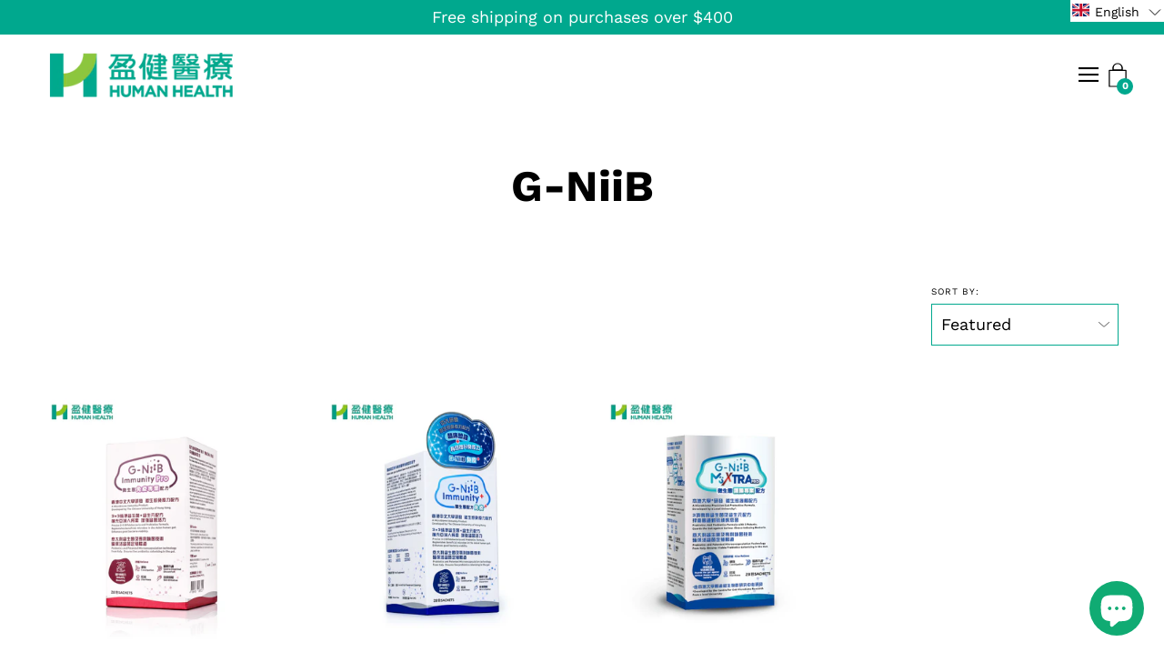

--- FILE ---
content_type: text/html; charset=utf-8
request_url: https://mall.humanhealth.com.hk/en/collections/g-niib-collection
body_size: 69851
content:
<!doctype html>
<html class="no-js no-touch" lang="en">
<head>
	<meta charset="utf-8">
    <meta name="facebook-domain-verification" content="sq7wmcea0gmlwqtnzr9aquoq7m0j51" />
	<meta http-equiv='X-UA-Compatible' content='IE=edge,chrome=1'>
	<meta name="viewport" content="width=device-width, height=device-height, initial-scale=1.0, minimum-scale=1.0">
    <meta name="google-site-verification" content="pk7nrwMG9OFLBTaBN--JpN3cHFwRd-EcuiN-XHd-fNo" />
  	<meta name="google-site-verification" content="lsJiGM71tB5m30Pto2veFa_VPMxJbgvB-34XYfC2BWU" />
	<link rel="canonical" href="https://mall.humanhealth.com.hk/en/collections/g-niib-collection" />
	<link rel="prefetch" href="https://mall.humanhealth.com.hk" as="document">
	<link rel="preload" as="style" href="//mall.humanhealth.com.hk/cdn/shop/t/62/assets/theme.css?v=91740475841967341661670925402">
	<link rel="preload" as="font" href="//mall.humanhealth.com.hk/cdn/fonts/work_sans/worksans_n4.b7973b3d07d0ace13de1b1bea9c45759cdbe12cf.woff2" type="font/woff2" crossorigin>
	<link rel="preload" as="font" href="//mall.humanhealth.com.hk/cdn/fonts/work_sans/worksans_n7.e2cf5bd8f2c7e9d30c030f9ea8eafc69f5a92f7b.woff2" type="font/woff2" crossorigin>
	<link rel="preload" as="script" href="//mall.humanhealth.com.hk/cdn/shop/t/62/assets/lazysizes.min.js?v=27862327855797619101646808460">
	<link rel="preload" as="script" href="//mall.humanhealth.com.hk/cdn/shop/t/62/assets/theme.js?v=149527789589107697451689937484">
	<link rel="preload" as="image" href="//mall.humanhealth.com.hk/cdn/shop/t/62/assets/loading.svg?v=12949615357343360751646808460">

	<link rel="dns-prefetch" href="https://cdn.shopify.com">
	<link rel="dns-prefetch" href="https://v.shopify.com">
	<link rel="dns-prefetch" href="https://fonts.googleapis.com" crossorigin>
	<link rel="dns-prefetch" href="https://cdn.shopifycloud.com">
	<link rel="dns-prefetch" href="https://cdnjs.cloudflare.com">
	<link rel="dns-prefetch" href="https://www.google-analytics.com">
	<link rel="preconnect" href="https://fonts.shopifycdn.com" crossorigin>
	<link rel="preconnect" href="https://ajax.googleapis.com">
	<link rel="preconnect" href="https://customjs.s.asaplabs.io">
	<link rel="dns-prefetch" href="https://maps.googleapis.com">
	<link rel="dns-prefetch" href="https://maps.gstatic.com">
	<link rel="dns-prefetch" href="https://monorail-edge.shopifysvc.com"><link rel="shortcut icon" href="//mall.humanhealth.com.hk/cdn/shop/files/favicon_32x32.png?v=1614314264" type="image/png" />
<title>G-NiiB &ndash; Human Health Eshop</title><style>
	:root {
		--color-button-primary-bg: #00a88e;
		--color-button-primary-bg-alpha-50: rgba(0, 168, 142, 0.5);
		--color-button-primary-text: #fff;
		--color-button-primary-text-alpha-50: rgba(255, 255, 255, 0.5);
		--color-button-primary-text-alpha-100: #ffffff;

		--color-button-secondary-bg: #8dc63f;
		--color-button-secondary-text:#fff;
		--color-button-secondary-text-alpha-50: rgba(255, 255, 255, 0.5);

		--color-primary-darken: #000000;
		--color-text-body: #000000;
		--color-text-heading: #000000;
		--color-text-light: #000000;
		--color-bg-body: #ffffff;
		--color-bg-body-overlay: rgba(255, 255, 255, 0.75);
		--color-drawer-border: #f2f2f2;
		--color-bg-body-darken: #e6e6e6;
		--color-bg-body-lighten-darken: #e6e6e6;
		--color-accent: #00a88e;
		--color-accent-opposite: #fff;
		--color-border: #00a88e;
		--color-border-alpha-50: rgba(0, 168, 142, 0.5);
		--button-border-radius: 10px;
		--base-text-size: 18px;
		--h1-text-size: 36px;
		--h2-text-size: 28px;
		--h3-text-size: 22px;
		--h4-text-size: 20px;
		--h5-text-size: 16px;
		--h6-text-size: 14px;
		--h1-text-size-mobile: 26px;
		--h2-text-size-mobile: 22.4px;
		--h3-text-size-mobile: 21px;
		--h4-text-size-mobile: 19px;
		--h5-text-size-mobile: 14px;
		--h6-text-size-mobile: 13px;
		--disabled-grey-darken: #c3c3c3;

		--body-font-weight: 400;
		--body-font-weight-bold: 600;

		--heading-font-family: "Work Sans", sans-serif;
		--heading-font-weight: 700;
		--heading-font-style: normal;

		--body-font-family: "Work Sans", sans-serif;
		--body-font-style: normal;

		--breadcrumbs-text-size: 14px;
		--breadcrumbs-text-color: ;
		--breadcrumbs-text-color-hover: #00A88E;

		--button-text-size: 18px;
		--button-border-radius: 10px;
		--button-border-radius-inner: 8px;

		--nav-search-result-width: 25%;

		--product-text-size: 24px;
		--product-media-padding-top: 100%;
		--product-media-background-size: cover;

		--color-bg-body-alpha-25: rgba(255, 255, 255, 0.25);
		--color-bg-body-alpha-35: rgba(255, 255, 255, 0.35);
		--color-bg-body-alpha-60: rgba(255, 255, 255, 0.6);
		--color-bg-body-alpha-65: rgba(255, 255, 255, 0.65);
		--color-bg-body-alpha-85: rgba(255, 255, 255, 0.85);

		--color-text-body-alpha-5: rgba(0, 0, 0, 0.05);
		--color-text-body-alpha-8: rgba(0, 0, 0, 0.08);
		--color-text-body-alpha-10: rgba(0, 0, 0, 0.1);
		--color-text-body-alpha-16: rgba(0, 0, 0, 0.16);
		--color-text-body-alpha-25: rgba(0, 0, 0, 0.25);
		--color-text-body-alpha-55: rgba(0, 0, 0, 0.55);
		--color-text-body-alpha-60: rgba(0, 0, 0, 0.6);

		--main-heading-size: 47.992px;
		--main-heading-size-mobile: 29.4px;
		--main-subheading-size: 19.992px;
		--main-subheading-size-mobile: 15.988px;
		--disclosure-text-size: 14.4px;

		--product-grid-item-title-size: 16.8px;
		--loading-svg: url( "//mall.humanhealth.com.hk/cdn/shop/t/62/assets/loading.svg?v=12949615357343360751646808460" );
		--icon-check: url("//mall.humanhealth.com.hk/cdn/shop/t/62/assets/icon-check.svg?v=164589794629794176451646808458");
		--icon-close: url( "//mall.humanhealth.com.hk/cdn/shop/t/62/assets/icon-close.svg?v=152460236205633315831646808458" );
		--cart-loading-overlay: rgba(255, 255, 255, 0.85) url( "//mall.humanhealth.com.hk/cdn/shop/t/62/assets/loading.svg?v=12949615357343360751646808460" ) no-repeat center center;

	}

	@font-face {
  font-family: "Work Sans";
  font-weight: 700;
  font-style: normal;
  font-display: swap;
  src: url("//mall.humanhealth.com.hk/cdn/fonts/work_sans/worksans_n7.e2cf5bd8f2c7e9d30c030f9ea8eafc69f5a92f7b.woff2") format("woff2"),
       url("//mall.humanhealth.com.hk/cdn/fonts/work_sans/worksans_n7.20f1c80359e7f7b4327b81543e1acb5c32cd03cd.woff") format("woff");
}

	@font-face {
  font-family: "Work Sans";
  font-weight: 400;
  font-style: normal;
  font-display: swap;
  src: url("//mall.humanhealth.com.hk/cdn/fonts/work_sans/worksans_n4.b7973b3d07d0ace13de1b1bea9c45759cdbe12cf.woff2") format("woff2"),
       url("//mall.humanhealth.com.hk/cdn/fonts/work_sans/worksans_n4.cf5ceb1e6d373a9505e637c1aff0a71d0959556d.woff") format("woff");
}

@font-face {
  font-family: "Work Sans";
  font-weight: 900;
  font-style: normal;
  font-display: swap;
  src: url("//mall.humanhealth.com.hk/cdn/fonts/work_sans/worksans_n9.4bea1158977687159ff35b9520eb34f1313023a4.woff2") format("woff2"),
       url("//mall.humanhealth.com.hk/cdn/fonts/work_sans/worksans_n9.6eee75bb5ea8f3fa835861b7ca7ceb0958dae714.woff") format("woff");
}
@font-face {
  font-family: "Work Sans";
  font-weight: 700;
  font-style: italic;
  font-display: swap;
  src: url("//mall.humanhealth.com.hk/cdn/fonts/work_sans/worksans_i7.7cdba6320b03c03dcaa365743a4e0e729fe97e54.woff2") format("woff2"),
       url("//mall.humanhealth.com.hk/cdn/fonts/work_sans/worksans_i7.42a9f4016982495f4c0b0fb3dc64cf8f2d0c3eaa.woff") format("woff");
}
@font-face {
  font-family: "Work Sans";
  font-weight: 900;
  font-style: italic;
  font-display: swap;
  src: url("//mall.humanhealth.com.hk/cdn/fonts/work_sans/worksans_i9.f791746d134475e76b98a8f706c940caf35ca912.woff2") format("woff2"),
       url("//mall.humanhealth.com.hk/cdn/fonts/work_sans/worksans_i9.66c03db74f14104e44d85299ecf4d879622269d3.woff") format("woff");
}
@font-face {
  font-family: "Work Sans";
  font-weight: 700;
  font-style: normal;
  font-display: swap;
  src: url("//mall.humanhealth.com.hk/cdn/fonts/work_sans/worksans_n7.e2cf5bd8f2c7e9d30c030f9ea8eafc69f5a92f7b.woff2") format("woff2"),
       url("//mall.humanhealth.com.hk/cdn/fonts/work_sans/worksans_n7.20f1c80359e7f7b4327b81543e1acb5c32cd03cd.woff") format("woff");
}
@font-face {
  font-family: "Work Sans";
  font-weight: 400;
  font-style: italic;
  font-display: swap;
  src: url("//mall.humanhealth.com.hk/cdn/fonts/work_sans/worksans_i4.16ff51e3e71fc1d09ff97b9ff9ccacbeeb384ec4.woff2") format("woff2"),
       url("//mall.humanhealth.com.hk/cdn/fonts/work_sans/worksans_i4.ed4a1418cba5b7f04f79e4d5c8a5f1a6bd34f23b.woff") format("woff");
}
@font-face {
  font-family: "Work Sans";
  font-weight: 700;
  font-style: italic;
  font-display: swap;
  src: url("//mall.humanhealth.com.hk/cdn/fonts/work_sans/worksans_i7.7cdba6320b03c03dcaa365743a4e0e729fe97e54.woff2") format("woff2"),
       url("//mall.humanhealth.com.hk/cdn/fonts/work_sans/worksans_i7.42a9f4016982495f4c0b0fb3dc64cf8f2d0c3eaa.woff") format("woff");
}
@font-face {
		font-family: 'custom-icons';
		src: url('//mall.humanhealth.com.hk/cdn/shop/t/62/assets/custom-icons.eot?soxx27&v=105145768492176485351646808454');
		src: url('//mall.humanhealth.com.hk/cdn/shop/t/62/assets/custom-icons.eot?soxx27&v=105145768492176485351646808454#iefix') format('embedded-opentype'),
			url('//mall.humanhealth.com.hk/cdn/shop/t/62/assets/custom-icons.ttf?soxx27&v=105531104280739233841646808455') format('truetype'),
			url('//mall.humanhealth.com.hk/cdn/shop/t/62/assets/custom-icons.woff?soxx27&v=67713463087921018711646808456') format('woff'),
			url('//mall.humanhealth.com.hk/cdn/shop/t/62/assets/custom-icons.svg?soxx27&v=123121835392613630221646808455#custom-icons') format('svg');
		font-weight: normal;
		font-style: normal;
		font-display: block;
	}

</style>
<link href="//mall.humanhealth.com.hk/cdn/shop/t/62/assets/theme.css?v=91740475841967341661670925402" rel="stylesheet" type="text/css" media="all" /><link type="text/css" rel="stylesheet" href="//mall.humanhealth.com.hk/cdn/shop/t/62/assets/styles.scss.css?v=88875880456514965881648238895">

	<script type="text/javascript">
		document.documentElement.className = document.documentElement.className.replace('no-js', 'js');

		window.theme = {
			info: {
				name: 'Palo Alto'
			},
			version: '2.8.6'
		};
		window.routes = {
			search_url: "\/en\/search",
			cart_change_url: "\/en\/cart\/change",
			shop_url: "https:\/\/mall.humanhealth.com.hk",
			root_url: "\/en",
			cart_url: "\/en\/cart",
			cart_add_url: "\/en\/cart\/add",
			product_recommendations_url: "\/en\/recommendations\/products"
		};
		window.translations = {
			loading: "Loading more",
			load_more: "Load more",
			add_to_cart: "Add to Cart",
			sold_out: "Sold Out",
			sold_out_html: "Sold Out",
			on_sale_html: "Sale",
			unavailable: "Unavailable",
			zero_qty_error: "Quantity must be greater than 0.",
			cart_title: "Shopping Cart",
			cart_empty: "Your cart is currently empty.",
			cart_price: "Price",
			cart_quantity: "Quantity",
			cart_total: "Total",
			cart_acceptance_error: "You must accept our terms and conditions.",
			continue_shopping: "Continue Shopping",
			results_one: " result",
			results_other: " results",
			no_results: "No results found",
			view_all: "View all",
			unit_price_separator: "per"
		};
		window.settings = {
			cartType: "drawer",
			gridImageSize: "cover",
			enableInfinityScroll: true,
			enablePaymentButton: false,
			enableReviews: false,
			enableYotpo: false,
			enableAcceptTerms: false,
			yotpoId: "",
			showSaleBadge: false,
			productBadgeStyle: "circle",
			productGridLayout: "padded",
			cartType: "drawer",
			quickButton: "buy",
			mobileMenuBehaviour: "trigger",
		};
		window.lazySizesConfig = {
			loadHidden: false,
			hFac: 0.5,
			expFactor: 2,
			customMedia: {
				'--phone': '(max-width: 640px)',
				'--tablet': '(min-width: 641px) and (max-width: 1023px)',
				'--lap': '(min-width: 1024px)'
			}
		};
		window.PaloAlto = window.PaloAlto || {};
		window.slate = window.slate || {};
		window.moneyFormat = "HKD${{amount}}";
		window.isHeaderTransparent = false;
		window.initialHeaderHeight = 0;
		window.currentWindowWidth = window.innerWidth || document.documentElement.clientWidth;
	</script>
	<script src="//mall.humanhealth.com.hk/cdn/shop/t/62/assets/lazysizes.min.js?v=27862327855797619101646808460" async="async"></script><!-- Collection based -->








<!-- Tag Based -->





 
<script type="text/javascript" src="https://platform-api.sharethis.com/js/sharethis.js#property=5fc0582a8a48f100137b55ba&product=inline-share-buttons" async="async"></script>

	<script src="//mall.humanhealth.com.hk/cdn/shop/t/62/assets/theme.js?v=149527789589107697451689937484" defer="defer"></script>
	<script src="https://ajax.googleapis.com/ajax/libs/jquery/3.6.1/jquery.min.js"></script>
  

	<script>window.performance && window.performance.mark && window.performance.mark('shopify.content_for_header.start');</script><meta name="facebook-domain-verification" content="77wgppugtpgl363nffk73jn4c384f8">
<meta name="facebook-domain-verification" content="kquvf5o79enk4b4xrvthuaicp0248q">
<meta name="google-site-verification" content="w5nXH8wJWXP86_kRxsHchuyKAKC4fotS9qLGFVbk-Vg">
<meta name="google-site-verification" content="X_o656z1H481bKkPNEaTxnKvn2J_lvoo0sm7FM3vy-E">
<meta id="shopify-digital-wallet" name="shopify-digital-wallet" content="/51010470079/digital_wallets/dialog">
<link rel="alternate" type="application/atom+xml" title="Feed" href="/en/collections/g-niib-collection.atom" />
<link rel="alternate" hreflang="x-default" href="https://mall.humanhealth.com.hk/collections/g-niib-collection">
<link rel="alternate" hreflang="zh-Hant" href="https://mall.humanhealth.com.hk/collections/g-niib-collection">
<link rel="alternate" hreflang="en" href="https://mall.humanhealth.com.hk/en/collections/g-niib-collection">
<link rel="alternate" hreflang="zh-Hant-HK" href="https://mall.humanhealth.com.hk/collections/g-niib-collection">
<link rel="alternate" type="application/json+oembed" href="https://mall.humanhealth.com.hk/en/collections/g-niib-collection.oembed">
<script async="async" src="/checkouts/internal/preloads.js?locale=en-HK"></script>
<script id="shopify-features" type="application/json">{"accessToken":"efd43c44263aaabef03cda782f296716","betas":["rich-media-storefront-analytics"],"domain":"mall.humanhealth.com.hk","predictiveSearch":false,"shopId":51010470079,"locale":"en"}</script>
<script>var Shopify = Shopify || {};
Shopify.shop = "eshophumanhealth.myshopify.com";
Shopify.locale = "en";
Shopify.currency = {"active":"HKD","rate":"1.0"};
Shopify.country = "HK";
Shopify.theme = {"name":"Dev Working Variant Image Not Change","id":131296821500,"schema_name":"Palo Alto","schema_version":"2.8.6","theme_store_id":777,"role":"main"};
Shopify.theme.handle = "null";
Shopify.theme.style = {"id":null,"handle":null};
Shopify.cdnHost = "mall.humanhealth.com.hk/cdn";
Shopify.routes = Shopify.routes || {};
Shopify.routes.root = "/en/";</script>
<script type="module">!function(o){(o.Shopify=o.Shopify||{}).modules=!0}(window);</script>
<script>!function(o){function n(){var o=[];function n(){o.push(Array.prototype.slice.apply(arguments))}return n.q=o,n}var t=o.Shopify=o.Shopify||{};t.loadFeatures=n(),t.autoloadFeatures=n()}(window);</script>
<script id="shop-js-analytics" type="application/json">{"pageType":"collection"}</script>
<script defer="defer" async type="module" src="//mall.humanhealth.com.hk/cdn/shopifycloud/shop-js/modules/v2/client.init-shop-cart-sync_BT-GjEfc.en.esm.js"></script>
<script defer="defer" async type="module" src="//mall.humanhealth.com.hk/cdn/shopifycloud/shop-js/modules/v2/chunk.common_D58fp_Oc.esm.js"></script>
<script defer="defer" async type="module" src="//mall.humanhealth.com.hk/cdn/shopifycloud/shop-js/modules/v2/chunk.modal_xMitdFEc.esm.js"></script>
<script type="module">
  await import("//mall.humanhealth.com.hk/cdn/shopifycloud/shop-js/modules/v2/client.init-shop-cart-sync_BT-GjEfc.en.esm.js");
await import("//mall.humanhealth.com.hk/cdn/shopifycloud/shop-js/modules/v2/chunk.common_D58fp_Oc.esm.js");
await import("//mall.humanhealth.com.hk/cdn/shopifycloud/shop-js/modules/v2/chunk.modal_xMitdFEc.esm.js");

  window.Shopify.SignInWithShop?.initShopCartSync?.({"fedCMEnabled":true,"windoidEnabled":true});

</script>
<script>(function() {
  var isLoaded = false;
  function asyncLoad() {
    if (isLoaded) return;
    isLoaded = true;
    var urls = ["https:\/\/shop.ysd.hk\/apps\/sfexpress\/scripts\/script.php?shop=eshophumanhealth.myshopify.com","https:\/\/s1.staq-cdn.com\/appointly\/api\/js\/51010470079\/main.js?sId=51010470079\u0026v=FSWUUFWWBMVKW8V4LEA647XA\u0026shop=eshophumanhealth.myshopify.com"];
    for (var i = 0; i < urls.length; i++) {
      var s = document.createElement('script');
      s.type = 'text/javascript';
      s.async = true;
      s.src = urls[i];
      var x = document.getElementsByTagName('script')[0];
      x.parentNode.insertBefore(s, x);
    }
  };
  if(window.attachEvent) {
    window.attachEvent('onload', asyncLoad);
  } else {
    window.addEventListener('load', asyncLoad, false);
  }
})();</script>
<script id="__st">var __st={"a":51010470079,"offset":28800,"reqid":"0693bb58-eee6-4767-9196-153217967fcf-1769091913","pageurl":"mall.humanhealth.com.hk\/en\/collections\/g-niib-collection","u":"01210320017a","p":"collection","rtyp":"collection","rid":402657509628};</script>
<script>window.ShopifyPaypalV4VisibilityTracking = true;</script>
<script id="form-persister">!function(){'use strict';const t='contact',e='new_comment',n=[[t,t],['blogs',e],['comments',e],[t,'customer']],o='password',r='form_key',c=['recaptcha-v3-token','g-recaptcha-response','h-captcha-response',o],s=()=>{try{return window.sessionStorage}catch{return}},i='__shopify_v',u=t=>t.elements[r],a=function(){const t=[...n].map((([t,e])=>`form[action*='/${t}']:not([data-nocaptcha='true']) input[name='form_type'][value='${e}']`)).join(',');var e;return e=t,()=>e?[...document.querySelectorAll(e)].map((t=>t.form)):[]}();function m(t){const e=u(t);a().includes(t)&&(!e||!e.value)&&function(t){try{if(!s())return;!function(t){const e=s();if(!e)return;const n=u(t);if(!n)return;const o=n.value;o&&e.removeItem(o)}(t);const e=Array.from(Array(32),(()=>Math.random().toString(36)[2])).join('');!function(t,e){u(t)||t.append(Object.assign(document.createElement('input'),{type:'hidden',name:r})),t.elements[r].value=e}(t,e),function(t,e){const n=s();if(!n)return;const r=[...t.querySelectorAll(`input[type='${o}']`)].map((({name:t})=>t)),u=[...c,...r],a={};for(const[o,c]of new FormData(t).entries())u.includes(o)||(a[o]=c);n.setItem(e,JSON.stringify({[i]:1,action:t.action,data:a}))}(t,e)}catch(e){console.error('failed to persist form',e)}}(t)}const f=t=>{if('true'===t.dataset.persistBound)return;const e=function(t,e){const n=function(t){return'function'==typeof t.submit?t.submit:HTMLFormElement.prototype.submit}(t).bind(t);return function(){let t;return()=>{t||(t=!0,(()=>{try{e(),n()}catch(t){(t=>{console.error('form submit failed',t)})(t)}})(),setTimeout((()=>t=!1),250))}}()}(t,(()=>{m(t)}));!function(t,e){if('function'==typeof t.submit&&'function'==typeof e)try{t.submit=e}catch{}}(t,e),t.addEventListener('submit',(t=>{t.preventDefault(),e()})),t.dataset.persistBound='true'};!function(){function t(t){const e=(t=>{const e=t.target;return e instanceof HTMLFormElement?e:e&&e.form})(t);e&&m(e)}document.addEventListener('submit',t),document.addEventListener('DOMContentLoaded',(()=>{const e=a();for(const t of e)f(t);var n;n=document.body,new window.MutationObserver((t=>{for(const e of t)if('childList'===e.type&&e.addedNodes.length)for(const t of e.addedNodes)1===t.nodeType&&'FORM'===t.tagName&&a().includes(t)&&f(t)})).observe(n,{childList:!0,subtree:!0,attributes:!1}),document.removeEventListener('submit',t)}))}()}();</script>
<script integrity="sha256-4kQ18oKyAcykRKYeNunJcIwy7WH5gtpwJnB7kiuLZ1E=" data-source-attribution="shopify.loadfeatures" defer="defer" src="//mall.humanhealth.com.hk/cdn/shopifycloud/storefront/assets/storefront/load_feature-a0a9edcb.js" crossorigin="anonymous"></script>
<script data-source-attribution="shopify.dynamic_checkout.dynamic.init">var Shopify=Shopify||{};Shopify.PaymentButton=Shopify.PaymentButton||{isStorefrontPortableWallets:!0,init:function(){window.Shopify.PaymentButton.init=function(){};var t=document.createElement("script");t.src="https://mall.humanhealth.com.hk/cdn/shopifycloud/portable-wallets/latest/portable-wallets.en.js",t.type="module",document.head.appendChild(t)}};
</script>
<script data-source-attribution="shopify.dynamic_checkout.buyer_consent">
  function portableWalletsHideBuyerConsent(e){var t=document.getElementById("shopify-buyer-consent"),n=document.getElementById("shopify-subscription-policy-button");t&&n&&(t.classList.add("hidden"),t.setAttribute("aria-hidden","true"),n.removeEventListener("click",e))}function portableWalletsShowBuyerConsent(e){var t=document.getElementById("shopify-buyer-consent"),n=document.getElementById("shopify-subscription-policy-button");t&&n&&(t.classList.remove("hidden"),t.removeAttribute("aria-hidden"),n.addEventListener("click",e))}window.Shopify?.PaymentButton&&(window.Shopify.PaymentButton.hideBuyerConsent=portableWalletsHideBuyerConsent,window.Shopify.PaymentButton.showBuyerConsent=portableWalletsShowBuyerConsent);
</script>
<script data-source-attribution="shopify.dynamic_checkout.cart.bootstrap">document.addEventListener("DOMContentLoaded",(function(){function t(){return document.querySelector("shopify-accelerated-checkout-cart, shopify-accelerated-checkout")}if(t())Shopify.PaymentButton.init();else{new MutationObserver((function(e,n){t()&&(Shopify.PaymentButton.init(),n.disconnect())})).observe(document.body,{childList:!0,subtree:!0})}}));
</script>

<script>window.performance && window.performance.mark && window.performance.mark('shopify.content_for_header.end');</script>

<!--begin-boost-pfs-filter-css-->
  <link href="//mall.humanhealth.com.hk/cdn/shop/t/62/assets/boost-pfs-init.css?v=77068569774293717351646808493" rel="stylesheet" type="text/css" media="all" />
  <link rel="preload stylesheet" href="//mall.humanhealth.com.hk/cdn/shop/t/62/assets/boost-pfs-general.css?v=172488024870361530701646808493" as="style">
  <link rel="preload stylesheet" href="//mall.humanhealth.com.hk/cdn/shop/t/62/assets/boost-pfs-otp.css?v=2138899393747342291646808493" as="style"><link href="//mall.humanhealth.com.hk/cdn/shop/t/62/assets/boost-pfs-custom.css?v=72672323930184530581678076262" rel="stylesheet" type="text/css" media="all" />
<style data-id="boost-pfs-style" type="text/css">
      .boost-pfs-filter-option-title-text {}

     .boost-pfs-filter-tree-v .boost-pfs-filter-option-title-text:before {}
      .boost-pfs-filter-tree-v .boost-pfs-filter-option.boost-pfs-filter-option-collapsed .boost-pfs-filter-option-title-text:before {}
      .boost-pfs-filter-tree-h .boost-pfs-filter-option-title-heading:before {
        border-right-color: ;
        border-bottom-color: ;
      }

      .boost-pfs-filter-option-content .boost-pfs-filter-option-item-list .boost-pfs-filter-option-item button,
      .boost-pfs-filter-option-content .boost-pfs-filter-option-item-list .boost-pfs-filter-option-item .boost-pfs-filter-button,
      .boost-pfs-filter-option-range-amount input,
      .boost-pfs-filter-tree-v .boost-pfs-filter-refine-by .boost-pfs-filter-refine-by-items .refine-by-item,
      .boost-pfs-filter-refine-by-wrapper-v .boost-pfs-filter-refine-by .boost-pfs-filter-refine-by-items .refine-by-item,
      .boost-pfs-filter-refine-by .boost-pfs-filter-option-title,
      .boost-pfs-filter-refine-by .boost-pfs-filter-refine-by-items .refine-by-item>a,
      .boost-pfs-filter-refine-by>span,
      .boost-pfs-filter-clear,
      .boost-pfs-filter-clear-all{}

      .boost-pfs-filter-option-multi-level-collections .boost-pfs-filter-option-multi-level-list .boost-pfs-filter-option-item .boost-pfs-filter-button-arrow .boost-pfs-arrow:before,
      .boost-pfs-filter-option-multi-level-tag .boost-pfs-filter-option-multi-level-list .boost-pfs-filter-option-item .boost-pfs-filter-button-arrow .boost-pfs-arrow:before {}

      .boost-pfs-filter-refine-by .boost-pfs-filter-refine-by-items .refine-by-item .boost-pfs-filter-clear:before,
      .boost-pfs-filter-refine-by .boost-pfs-filter-refine-by-items .refine-by-item .boost-pfs-filter-clear:after {
        background: ;
      }

      .boost-pfs-filter-tree-mobile-button button,
      .boost-pfs-filter-top-sorting-mobile button {background: rgba(255,255,255,1) !important;}
      .boost-pfs-filter-top-sorting-mobile button>span:after {}
    </style><style data-id="boost-pfs-otp-style" type="text/css">
      .boost-pfs-quickview-btn {background: rgba(255,255,255,1) !important;color: rgba(61,66,70,1) !important;border-color: rgba(255,255,255,1) !important;}
      .boost-pfs-quickview-btn svg {
        fill: rgba(61,66,70,1) !important;
      }
      .boost-pfs-quickview-btn:hover {background: rgba(61,66,70,1) !important;color: rgba(255,255,255,1) !important;border-color: rgba(61,66,70,1) !important;}
      .boost-pfs-quickview-btn:hover svg {
        fill: rgba(255,255,255,1) !important;
      }
      .boost-pfs-addtocart-btn {background: rgba(0,168,142,1) !important;color: rgba(255,255,255,1) !important;border-color: rgba(0,168,142,1) !important;}
      .boost-pfs-addtocart-btn svg {
        fill: rgba(255,255,255,1) !important;
      }
      .boost-pfs-addtocart-btn:hover {background: rgba(255,255,255,1) !important;color: rgba(0,168,142,1) !important;border-color: rgba(0,168,142,1) !important;}
      .boost-pfs-addtocart-btn:hover svg {
        fill: rgba(0,168,142,1) !important;
      }
    </style>
<!--end-boost-pfs-filter-css-->



<!-- AUTO GENERATED BY CODE CUSTOMIZER -->

<!-- END CODE CUSTOMIZER -->
<!-- /snippets/social-meta-tags.liquid -->




<meta property="og:site_name" content="Human Health Eshop">
<meta property="og:url" content="https://mall.humanhealth.com.hk/en/collections/g-niib-collection">
<meta property="og:title" content="G-NiiB">
<meta property="og:type" content="product.group">
<meta property="og:description" content="盈健網店由專業團隊為你精選不同類型的體檢計劃，如年檢計劃、癌症指標檢測，疫苗注射，如HPV疫苗、蛇針、流感疫苗，以及各款藥廠級營養補充品及健康產品，全面守護你健康。會員更每月為你送上各式推廣及折扣優惠。">

<meta property="og:image" content="http://mall.humanhealth.com.hk/cdn/shop/files/human-health_1200x1200.png?v=1619752445">
<meta property="og:image:secure_url" content="https://mall.humanhealth.com.hk/cdn/shop/files/human-health_1200x1200.png?v=1619752445">


<meta name="twitter:card" content="summary_large_image">
<meta name="twitter:title" content="G-NiiB">
<meta name="twitter:description" content="盈健網店由專業團隊為你精選不同類型的體檢計劃，如年檢計劃、癌症指標檢測，疫苗注射，如HPV疫苗、蛇針、流感疫苗，以及各款藥廠級營養補充品及健康產品，全面守護你健康。會員更每月為你送上各式推廣及折扣優惠。">
  


<!-- Hotjar Tracking Code for https://mall.humanhealth.com.hk/ -->
<script>
    (function(h,o,t,j,a,r){
        h.hj=h.hj||function(){(h.hj.q=h.hj.q||[]).push(arguments)};
        h._hjSettings={hjid:2552439,hjsv:6};
        a=o.getElementsByTagName('head')[0];
        r=o.createElement('script');r.async=1;
        r.src=t+h._hjSettings.hjid+j+h._hjSettings.hjsv;
        a.appendChild(r);
    })(window,document,'https://static.hotjar.com/c/hotjar-','.js?sv=');
</script>
  
  
<!-- Start of Judge.me Core -->
<link rel="dns-prefetch" href="https://cdn.judge.me/">
<script data-cfasync='false' class='jdgm-settings-script'>window.jdgmSettings={"pagination":5,"disable_web_reviews":false,"badge_no_review_text":"No reviews","badge_n_reviews_text":"{{ n }} review/reviews","badge_star_color":"#00a88e","hide_badge_preview_if_no_reviews":true,"badge_hide_text":false,"enforce_center_preview_badge":false,"widget_title":"Customer Reviews","widget_open_form_text":"Write a review","widget_close_form_text":"Cancel review","widget_refresh_page_text":"Refresh page","widget_summary_text":"Based on {{ number_of_reviews }} review/reviews","widget_no_review_text":"Be the first to write a review","widget_name_field_text":"Display name","widget_verified_name_field_text":"Verified Name (public)","widget_name_placeholder_text":"Display name","widget_required_field_error_text":"This field is required.","widget_email_field_text":"Email address","widget_verified_email_field_text":"Verified Email (private, can not be edited)","widget_email_placeholder_text":"Your email address","widget_email_field_error_text":"Please enter a valid email address.","widget_rating_field_text":"Rating","widget_review_title_field_text":"Review Title","widget_review_title_placeholder_text":"Give your review a title","widget_review_body_field_text":"Review content","widget_review_body_placeholder_text":"Start writing here...","widget_pictures_field_text":"Picture/Video (optional)","widget_submit_review_text":"Submit Review","widget_submit_verified_review_text":"Submit Verified Review","widget_submit_success_msg_with_auto_publish":"Thank you! Please refresh the page in a few moments to see your review. You can remove or edit your review by logging into \u003ca href='https://judge.me/login' target='_blank' rel='nofollow noopener'\u003eJudge.me\u003c/a\u003e","widget_submit_success_msg_no_auto_publish":"Thank you! Your review will be published as soon as it is approved by the shop admin. You can remove or edit your review by logging into \u003ca href='https://judge.me/login' target='_blank' rel='nofollow noopener'\u003eJudge.me\u003c/a\u003e","widget_show_default_reviews_out_of_total_text":"Showing {{ n_reviews_shown }} out of {{ n_reviews }} reviews.","widget_show_all_link_text":"Show all","widget_show_less_link_text":"Show less","widget_author_said_text":"{{ reviewer_name }} said:","widget_days_text":"{{ n }} days ago","widget_weeks_text":"{{ n }} week/weeks ago","widget_months_text":"{{ n }} month/months ago","widget_years_text":"{{ n }} year/years ago","widget_yesterday_text":"Yesterday","widget_today_text":"Today","widget_replied_text":"\u003e\u003e {{ shop_name }} replied:","widget_read_more_text":"Read more","widget_reviewer_name_as_initial":"all_initials","widget_rating_filter_color":"#00a88e","widget_rating_filter_see_all_text":"See all reviews","widget_sorting_most_recent_text":"Most Recent","widget_sorting_highest_rating_text":"Highest Rating","widget_sorting_lowest_rating_text":"Lowest Rating","widget_sorting_with_pictures_text":"Only Pictures","widget_sorting_most_helpful_text":"Most Helpful","widget_open_question_form_text":"Ask a question","widget_reviews_subtab_text":"Reviews","widget_questions_subtab_text":"Questions","widget_question_label_text":"Question","widget_answer_label_text":"Answer","widget_question_placeholder_text":"Write your question here","widget_submit_question_text":"Submit Question","widget_question_submit_success_text":"Thank you for your question! We will notify you once it gets answered.","widget_star_color":"#00a88e","verified_badge_text":"Verified","verified_badge_bg_color":"","verified_badge_text_color":"","verified_badge_placement":"left-of-reviewer-name","widget_review_max_height":"","widget_hide_border":false,"widget_social_share":true,"widget_thumb":false,"widget_review_location_show":false,"widget_location_format":"country_code_only","all_reviews_include_out_of_store_products":true,"all_reviews_out_of_store_text":"(out of store)","all_reviews_pagination":100,"all_reviews_product_name_prefix_text":"about","enable_review_pictures":true,"enable_question_anwser":false,"widget_theme":"","review_date_format":"mm/dd/yyyy","default_sort_method":"most-recent","widget_product_reviews_subtab_text":"Product Reviews","widget_shop_reviews_subtab_text":"Shop Reviews","widget_other_products_reviews_text":"Reviews for other products","widget_store_reviews_subtab_text":"Store reviews","widget_no_store_reviews_text":"This store hasn't received any reviews yet","widget_web_restriction_product_reviews_text":"This product hasn't received any reviews yet","widget_no_items_text":"No items found","widget_show_more_text":"Show more","widget_write_a_store_review_text":"Write a Store Review","widget_other_languages_heading":"Reviews in Other Languages","widget_translate_review_text":"Translate review to {{ language }}","widget_translating_review_text":"Translating...","widget_show_original_translation_text":"Show original ({{ language }})","widget_translate_review_failed_text":"Review couldn't be translated.","widget_translate_review_retry_text":"Retry","widget_translate_review_try_again_later_text":"Try again later","show_product_url_for_grouped_product":false,"widget_sorting_pictures_first_text":"Pictures First","show_pictures_on_all_rev_page_mobile":false,"show_pictures_on_all_rev_page_desktop":false,"floating_tab_hide_mobile_install_preference":false,"floating_tab_button_name":"★ Reviews","floating_tab_title":"Let customers speak for us","floating_tab_button_color":"","floating_tab_button_background_color":"","floating_tab_url":"","floating_tab_url_enabled":false,"floating_tab_tab_style":"text","all_reviews_text_badge_text":"Customers rate us {{ shop.metafields.judgeme.all_reviews_rating | round: 1 }}/5 based on {{ shop.metafields.judgeme.all_reviews_count }} reviews.","all_reviews_text_badge_text_branded_style":"{{ shop.metafields.judgeme.all_reviews_rating | round: 1 }} out of 5 stars based on {{ shop.metafields.judgeme.all_reviews_count }} reviews","is_all_reviews_text_badge_a_link":false,"show_stars_for_all_reviews_text_badge":false,"all_reviews_text_badge_url":"","all_reviews_text_style":"text","all_reviews_text_color_style":"judgeme_brand_color","all_reviews_text_color":"#108474","all_reviews_text_show_jm_brand":true,"featured_carousel_show_header":true,"featured_carousel_title":"Let customers speak for us","testimonials_carousel_title":"Customers are saying","videos_carousel_title":"Real customer stories","cards_carousel_title":"Customers are saying","featured_carousel_count_text":"from {{ n }} reviews","featured_carousel_add_link_to_all_reviews_page":false,"featured_carousel_url":"","featured_carousel_show_images":true,"featured_carousel_autoslide_interval":5,"featured_carousel_arrows_on_the_sides":false,"featured_carousel_height":250,"featured_carousel_width":80,"featured_carousel_image_size":0,"featured_carousel_image_height":250,"featured_carousel_arrow_color":"#eeeeee","verified_count_badge_style":"vintage","verified_count_badge_orientation":"horizontal","verified_count_badge_color_style":"judgeme_brand_color","verified_count_badge_color":"#108474","is_verified_count_badge_a_link":false,"verified_count_badge_url":"","verified_count_badge_show_jm_brand":true,"widget_rating_preset_default":0,"widget_first_sub_tab":"product-reviews","widget_show_histogram":true,"widget_histogram_use_custom_color":true,"widget_pagination_use_custom_color":false,"widget_star_use_custom_color":true,"widget_verified_badge_use_custom_color":false,"widget_write_review_use_custom_color":false,"picture_reminder_submit_button":"Upload Pictures","enable_review_videos":false,"mute_video_by_default":false,"widget_sorting_videos_first_text":"Videos First","widget_review_pending_text":"Pending","featured_carousel_items_for_large_screen":3,"social_share_options_order":"Facebook,Twitter","remove_microdata_snippet":true,"disable_json_ld":false,"enable_json_ld_products":false,"preview_badge_show_question_text":false,"preview_badge_no_question_text":"No questions","preview_badge_n_question_text":"{{ number_of_questions }} question/questions","qa_badge_show_icon":false,"qa_badge_position":"same-row","remove_judgeme_branding":true,"widget_add_search_bar":false,"widget_search_bar_placeholder":"Search","widget_sorting_verified_only_text":"Verified only","featured_carousel_theme":"default","featured_carousel_show_rating":true,"featured_carousel_show_title":true,"featured_carousel_show_body":true,"featured_carousel_show_date":false,"featured_carousel_show_reviewer":true,"featured_carousel_show_product":false,"featured_carousel_header_background_color":"#108474","featured_carousel_header_text_color":"#ffffff","featured_carousel_name_product_separator":"reviewed","featured_carousel_full_star_background":"#108474","featured_carousel_empty_star_background":"#dadada","featured_carousel_vertical_theme_background":"#f9fafb","featured_carousel_verified_badge_enable":false,"featured_carousel_verified_badge_color":"#108474","featured_carousel_border_style":"round","featured_carousel_review_line_length_limit":3,"featured_carousel_more_reviews_button_text":"Read more reviews","featured_carousel_view_product_button_text":"View product","all_reviews_page_load_reviews_on":"scroll","all_reviews_page_load_more_text":"Load More Reviews","disable_fb_tab_reviews":false,"enable_ajax_cdn_cache":false,"widget_advanced_speed_features":5,"widget_public_name_text":"displayed publicly like","default_reviewer_name":"John Smith","default_reviewer_name_has_non_latin":true,"widget_reviewer_anonymous":"Anonymous","medals_widget_title":"Judge.me Review Medals","medals_widget_background_color":"#f9fafb","medals_widget_position":"footer_all_pages","medals_widget_border_color":"#f9fafb","medals_widget_verified_text_position":"left","medals_widget_use_monochromatic_version":false,"medals_widget_elements_color":"#108474","show_reviewer_avatar":true,"widget_invalid_yt_video_url_error_text":"Not a YouTube video URL","widget_max_length_field_error_text":"Please enter no more than {0} characters.","widget_show_country_flag":false,"widget_show_collected_via_shop_app":true,"widget_verified_by_shop_badge_style":"light","widget_verified_by_shop_text":"Verified by Shop","widget_show_photo_gallery":false,"widget_load_with_code_splitting":true,"widget_ugc_install_preference":false,"widget_ugc_title":"Made by us, Shared by you","widget_ugc_subtitle":"Tag us to see your picture featured in our page","widget_ugc_arrows_color":"#ffffff","widget_ugc_primary_button_text":"Buy Now","widget_ugc_primary_button_background_color":"#108474","widget_ugc_primary_button_text_color":"#ffffff","widget_ugc_primary_button_border_width":"0","widget_ugc_primary_button_border_style":"none","widget_ugc_primary_button_border_color":"#108474","widget_ugc_primary_button_border_radius":"25","widget_ugc_secondary_button_text":"Load More","widget_ugc_secondary_button_background_color":"#ffffff","widget_ugc_secondary_button_text_color":"#108474","widget_ugc_secondary_button_border_width":"2","widget_ugc_secondary_button_border_style":"solid","widget_ugc_secondary_button_border_color":"#108474","widget_ugc_secondary_button_border_radius":"25","widget_ugc_reviews_button_text":"View Reviews","widget_ugc_reviews_button_background_color":"#ffffff","widget_ugc_reviews_button_text_color":"#108474","widget_ugc_reviews_button_border_width":"2","widget_ugc_reviews_button_border_style":"solid","widget_ugc_reviews_button_border_color":"#108474","widget_ugc_reviews_button_border_radius":"25","widget_ugc_reviews_button_link_to":"judgeme-reviews-page","widget_ugc_show_post_date":true,"widget_ugc_max_width":"800","widget_rating_metafield_value_type":true,"widget_primary_color":"#108474","widget_enable_secondary_color":false,"widget_secondary_color":"#edf5f5","widget_summary_average_rating_text":"{{ average_rating }} out of 5","widget_media_grid_title":"Customer photos \u0026 videos","widget_media_grid_see_more_text":"See more","widget_round_style":false,"widget_show_product_medals":true,"widget_verified_by_judgeme_text":"Verified by Judge.me","widget_show_store_medals":true,"widget_verified_by_judgeme_text_in_store_medals":"Verified by Judge.me","widget_media_field_exceed_quantity_message":"Sorry, we can only accept {{ max_media }} for one review.","widget_media_field_exceed_limit_message":"{{ file_name }} is too large, please select a {{ media_type }} less than {{ size_limit }}MB.","widget_review_submitted_text":"Review Submitted!","widget_question_submitted_text":"Question Submitted!","widget_close_form_text_question":"Cancel","widget_write_your_answer_here_text":"Write your answer here","widget_enabled_branded_link":true,"widget_show_collected_by_judgeme":false,"widget_reviewer_name_color":"","widget_write_review_text_color":"","widget_write_review_bg_color":"","widget_collected_by_judgeme_text":"collected by Judge.me","widget_pagination_type":"standard","widget_load_more_text":"Load More","widget_load_more_color":"#108474","widget_full_review_text":"Full Review","widget_read_more_reviews_text":"Read More Reviews","widget_read_questions_text":"Read Questions","widget_questions_and_answers_text":"Questions \u0026 Answers","widget_verified_by_text":"Verified by","widget_verified_text":"Verified","widget_number_of_reviews_text":"{{ number_of_reviews }} reviews","widget_back_button_text":"Back","widget_next_button_text":"Next","widget_custom_forms_filter_button":"Filters","custom_forms_style":"vertical","widget_show_review_information":false,"how_reviews_are_collected":"How reviews are collected?","widget_show_review_keywords":false,"widget_gdpr_statement":"How we use your data: We'll only contact you about the review you left, and only if necessary. By submitting your review, you agree to Judge.me's \u003ca href='https://judge.me/terms' target='_blank' rel='nofollow noopener'\u003eterms\u003c/a\u003e, \u003ca href='https://judge.me/privacy' target='_blank' rel='nofollow noopener'\u003eprivacy\u003c/a\u003e and \u003ca href='https://judge.me/content-policy' target='_blank' rel='nofollow noopener'\u003econtent\u003c/a\u003e policies.","widget_multilingual_sorting_enabled":false,"widget_translate_review_content_enabled":false,"widget_translate_review_content_method":"manual","popup_widget_review_selection":"automatically_with_pictures","popup_widget_round_border_style":true,"popup_widget_show_title":true,"popup_widget_show_body":true,"popup_widget_show_reviewer":false,"popup_widget_show_product":true,"popup_widget_show_pictures":true,"popup_widget_use_review_picture":true,"popup_widget_show_on_home_page":true,"popup_widget_show_on_product_page":true,"popup_widget_show_on_collection_page":true,"popup_widget_show_on_cart_page":true,"popup_widget_position":"bottom_left","popup_widget_first_review_delay":5,"popup_widget_duration":5,"popup_widget_interval":5,"popup_widget_review_count":5,"popup_widget_hide_on_mobile":true,"review_snippet_widget_round_border_style":true,"review_snippet_widget_card_color":"#FFFFFF","review_snippet_widget_slider_arrows_background_color":"#FFFFFF","review_snippet_widget_slider_arrows_color":"#000000","review_snippet_widget_star_color":"#108474","show_product_variant":false,"all_reviews_product_variant_label_text":"Variant: ","widget_show_verified_branding":false,"widget_ai_summary_title":"Customers say","widget_ai_summary_disclaimer":"AI-powered review summary based on recent customer reviews","widget_show_ai_summary":false,"widget_show_ai_summary_bg":false,"widget_show_review_title_input":true,"redirect_reviewers_invited_via_email":"review_widget","request_store_review_after_product_review":false,"request_review_other_products_in_order":false,"review_form_color_scheme":"default","review_form_corner_style":"square","review_form_star_color":{},"review_form_text_color":"#333333","review_form_background_color":"#ffffff","review_form_field_background_color":"#fafafa","review_form_button_color":{},"review_form_button_text_color":"#ffffff","review_form_modal_overlay_color":"#000000","review_content_screen_title_text":"How would you rate this product?","review_content_introduction_text":"We would love it if you would share a bit about your experience.","store_review_form_title_text":"How would you rate this store?","store_review_form_introduction_text":"We would love it if you would share a bit about your experience.","show_review_guidance_text":true,"one_star_review_guidance_text":"Poor","five_star_review_guidance_text":"Great","customer_information_screen_title_text":"About you","customer_information_introduction_text":"Please tell us more about you.","custom_questions_screen_title_text":"Your experience in more detail","custom_questions_introduction_text":"Here are a few questions to help us understand more about your experience.","review_submitted_screen_title_text":"Thanks for your review!","review_submitted_screen_thank_you_text":"We are processing it and it will appear on the store soon.","review_submitted_screen_email_verification_text":"Please confirm your email by clicking the link we just sent you. This helps us keep reviews authentic.","review_submitted_request_store_review_text":"Would you like to share your experience of shopping with us?","review_submitted_review_other_products_text":"Would you like to review these products?","store_review_screen_title_text":"Would you like to share your experience of shopping with us?","store_review_introduction_text":"We value your feedback and use it to improve. Please share any thoughts or suggestions you have.","reviewer_media_screen_title_picture_text":"Share a picture","reviewer_media_introduction_picture_text":"Upload a photo to support your review.","reviewer_media_screen_title_video_text":"Share a video","reviewer_media_introduction_video_text":"Upload a video to support your review.","reviewer_media_screen_title_picture_or_video_text":"Share a picture or video","reviewer_media_introduction_picture_or_video_text":"Upload a photo or video to support your review.","reviewer_media_youtube_url_text":"Paste your Youtube URL here","advanced_settings_next_step_button_text":"Next","advanced_settings_close_review_button_text":"Close","modal_write_review_flow":false,"write_review_flow_required_text":"Required","write_review_flow_privacy_message_text":"We respect your privacy.","write_review_flow_anonymous_text":"Post review as anonymous","write_review_flow_visibility_text":"This won't be visible to other customers.","write_review_flow_multiple_selection_help_text":"Select as many as you like","write_review_flow_single_selection_help_text":"Select one option","write_review_flow_required_field_error_text":"This field is required","write_review_flow_invalid_email_error_text":"Please enter a valid email address","write_review_flow_max_length_error_text":"Max. {{ max_length }} characters.","write_review_flow_media_upload_text":"\u003cb\u003eClick to upload\u003c/b\u003e or drag and drop","write_review_flow_gdpr_statement":"We'll only contact you about your review if necessary. By submitting your review, you agree to our \u003ca href='https://judge.me/terms' target='_blank' rel='nofollow noopener'\u003eterms and conditions\u003c/a\u003e and \u003ca href='https://judge.me/privacy' target='_blank' rel='nofollow noopener'\u003eprivacy policy\u003c/a\u003e.","rating_only_reviews_enabled":false,"show_negative_reviews_help_screen":false,"new_review_flow_help_screen_rating_threshold":3,"negative_review_resolution_screen_title_text":"Tell us more","negative_review_resolution_text":"Your experience matters to us. If there were issues with your purchase, we're here to help. Feel free to reach out to us, we'd love the opportunity to make things right.","negative_review_resolution_button_text":"Contact us","negative_review_resolution_proceed_with_review_text":"Leave a review","negative_review_resolution_subject":"Issue with purchase from {{ shop_name }}.{{ order_name }}","preview_badge_collection_page_install_status":false,"widget_review_custom_css":"","preview_badge_custom_css":"","preview_badge_stars_count":"5-stars","featured_carousel_custom_css":"","floating_tab_custom_css":"","all_reviews_widget_custom_css":"","medals_widget_custom_css":"","verified_badge_custom_css":"","all_reviews_text_custom_css":"","transparency_badges_collected_via_store_invite":false,"transparency_badges_from_another_provider":false,"transparency_badges_collected_from_store_visitor":false,"transparency_badges_collected_by_verified_review_provider":false,"transparency_badges_earned_reward":false,"transparency_badges_collected_via_store_invite_text":"Review collected via store invitation","transparency_badges_from_another_provider_text":"Review collected from another provider","transparency_badges_collected_from_store_visitor_text":"Review collected from a store visitor","transparency_badges_written_in_google_text":"Review written in Google","transparency_badges_written_in_etsy_text":"Review written in Etsy","transparency_badges_written_in_shop_app_text":"Review written in Shop App","transparency_badges_earned_reward_text":"Review earned a reward for future purchase","product_review_widget_per_page":10,"widget_store_review_label_text":"Review about the store","checkout_comment_extension_title_on_product_page":"Customer Comments","checkout_comment_extension_num_latest_comment_show":5,"checkout_comment_extension_format":"name_and_timestamp","checkout_comment_customer_name":"last_initial","checkout_comment_comment_notification":true,"preview_badge_collection_page_install_preference":false,"preview_badge_home_page_install_preference":false,"preview_badge_product_page_install_preference":true,"review_widget_install_preference":"","review_carousel_install_preference":false,"floating_reviews_tab_install_preference":"none","verified_reviews_count_badge_install_preference":false,"all_reviews_text_install_preference":false,"review_widget_best_location":true,"judgeme_medals_install_preference":false,"review_widget_revamp_enabled":false,"review_widget_qna_enabled":false,"review_widget_header_theme":"minimal","review_widget_widget_title_enabled":true,"review_widget_header_text_size":"medium","review_widget_header_text_weight":"regular","review_widget_average_rating_style":"compact","review_widget_bar_chart_enabled":true,"review_widget_bar_chart_type":"numbers","review_widget_bar_chart_style":"standard","review_widget_expanded_media_gallery_enabled":false,"review_widget_reviews_section_theme":"standard","review_widget_image_style":"thumbnails","review_widget_review_image_ratio":"square","review_widget_stars_size":"medium","review_widget_verified_badge":"standard_text","review_widget_review_title_text_size":"medium","review_widget_review_text_size":"medium","review_widget_review_text_length":"medium","review_widget_number_of_columns_desktop":3,"review_widget_carousel_transition_speed":5,"review_widget_custom_questions_answers_display":"always","review_widget_button_text_color":"#FFFFFF","review_widget_text_color":"#000000","review_widget_lighter_text_color":"#7B7B7B","review_widget_corner_styling":"soft","review_widget_review_word_singular":"review","review_widget_review_word_plural":"reviews","review_widget_voting_label":"Helpful?","review_widget_shop_reply_label":"Reply from {{ shop_name }}:","review_widget_filters_title":"Filters","qna_widget_question_word_singular":"Question","qna_widget_question_word_plural":"Questions","qna_widget_answer_reply_label":"Answer from {{ answerer_name }}:","qna_content_screen_title_text":"Ask a question about this product","qna_widget_question_required_field_error_text":"Please enter your question.","qna_widget_flow_gdpr_statement":"We'll only contact you about your question if necessary. By submitting your question, you agree to our \u003ca href='https://judge.me/terms' target='_blank' rel='nofollow noopener'\u003eterms and conditions\u003c/a\u003e and \u003ca href='https://judge.me/privacy' target='_blank' rel='nofollow noopener'\u003eprivacy policy\u003c/a\u003e.","qna_widget_question_submitted_text":"Thanks for your question!","qna_widget_close_form_text_question":"Close","qna_widget_question_submit_success_text":"We’ll notify you by email when your question is answered.","all_reviews_widget_v2025_enabled":false,"all_reviews_widget_v2025_header_theme":"default","all_reviews_widget_v2025_widget_title_enabled":true,"all_reviews_widget_v2025_header_text_size":"medium","all_reviews_widget_v2025_header_text_weight":"regular","all_reviews_widget_v2025_average_rating_style":"compact","all_reviews_widget_v2025_bar_chart_enabled":true,"all_reviews_widget_v2025_bar_chart_type":"numbers","all_reviews_widget_v2025_bar_chart_style":"standard","all_reviews_widget_v2025_expanded_media_gallery_enabled":false,"all_reviews_widget_v2025_show_store_medals":true,"all_reviews_widget_v2025_show_photo_gallery":true,"all_reviews_widget_v2025_show_review_keywords":false,"all_reviews_widget_v2025_show_ai_summary":false,"all_reviews_widget_v2025_show_ai_summary_bg":false,"all_reviews_widget_v2025_add_search_bar":false,"all_reviews_widget_v2025_default_sort_method":"most-recent","all_reviews_widget_v2025_reviews_per_page":10,"all_reviews_widget_v2025_reviews_section_theme":"default","all_reviews_widget_v2025_image_style":"thumbnails","all_reviews_widget_v2025_review_image_ratio":"square","all_reviews_widget_v2025_stars_size":"medium","all_reviews_widget_v2025_verified_badge":"bold_badge","all_reviews_widget_v2025_review_title_text_size":"medium","all_reviews_widget_v2025_review_text_size":"medium","all_reviews_widget_v2025_review_text_length":"medium","all_reviews_widget_v2025_number_of_columns_desktop":3,"all_reviews_widget_v2025_carousel_transition_speed":5,"all_reviews_widget_v2025_custom_questions_answers_display":"always","all_reviews_widget_v2025_show_product_variant":false,"all_reviews_widget_v2025_show_reviewer_avatar":true,"all_reviews_widget_v2025_reviewer_name_as_initial":"","all_reviews_widget_v2025_review_location_show":false,"all_reviews_widget_v2025_location_format":"","all_reviews_widget_v2025_show_country_flag":false,"all_reviews_widget_v2025_verified_by_shop_badge_style":"light","all_reviews_widget_v2025_social_share":false,"all_reviews_widget_v2025_social_share_options_order":"Facebook,Twitter,LinkedIn,Pinterest","all_reviews_widget_v2025_pagination_type":"standard","all_reviews_widget_v2025_button_text_color":"#FFFFFF","all_reviews_widget_v2025_text_color":"#000000","all_reviews_widget_v2025_lighter_text_color":"#7B7B7B","all_reviews_widget_v2025_corner_styling":"soft","all_reviews_widget_v2025_title":"Customer reviews","all_reviews_widget_v2025_ai_summary_title":"Customers say about this store","all_reviews_widget_v2025_no_review_text":"Be the first to write a review","platform":"shopify","branding_url":"https://app.judge.me/reviews/stores/mall.humanhealth.com.hk","branding_text":"由 Judge.me 提供支持","locale":"en","reply_name":"Human Health Eshop","widget_version":"3.0","footer":true,"autopublish":false,"review_dates":true,"enable_custom_form":false,"shop_use_review_site":true,"shop_locale":"zh-tw","enable_multi_locales_translations":true,"show_review_title_input":true,"review_verification_email_status":"never","can_be_branded":false,"reply_name_text":"Human Health Eshop"};</script> <style class='jdgm-settings-style'>﻿.jdgm-xx{left:0}:root{--jdgm-primary-color: #108474;--jdgm-secondary-color: rgba(16,132,116,0.1);--jdgm-star-color: #00a88e;--jdgm-write-review-text-color: white;--jdgm-write-review-bg-color: #108474;--jdgm-paginate-color: #108474;--jdgm-border-radius: 0;--jdgm-reviewer-name-color: #108474}.jdgm-histogram__bar-content{background-color:#00a88e}.jdgm-rev[data-verified-buyer=true] .jdgm-rev__icon.jdgm-rev__icon:after,.jdgm-rev__buyer-badge.jdgm-rev__buyer-badge{color:white;background-color:#108474}.jdgm-review-widget--small .jdgm-gallery.jdgm-gallery .jdgm-gallery__thumbnail-link:nth-child(8) .jdgm-gallery__thumbnail-wrapper.jdgm-gallery__thumbnail-wrapper:before{content:"See more"}@media only screen and (min-width: 768px){.jdgm-gallery.jdgm-gallery .jdgm-gallery__thumbnail-link:nth-child(8) .jdgm-gallery__thumbnail-wrapper.jdgm-gallery__thumbnail-wrapper:before{content:"See more"}}.jdgm-preview-badge .jdgm-star.jdgm-star{color:#00a88e}.jdgm-prev-badge[data-average-rating='0.00']{display:none !important}.jdgm-author-fullname{display:none !important}.jdgm-author-last-initial{display:none !important}.jdgm-rev-widg__title{visibility:hidden}.jdgm-rev-widg__summary-text{visibility:hidden}.jdgm-prev-badge__text{visibility:hidden}.jdgm-rev__prod-link-prefix:before{content:'about'}.jdgm-rev__variant-label:before{content:'Variant: '}.jdgm-rev__out-of-store-text:before{content:'(out of store)'}@media only screen and (min-width: 768px){.jdgm-rev__pics .jdgm-rev_all-rev-page-picture-separator,.jdgm-rev__pics .jdgm-rev__product-picture{display:none}}@media only screen and (max-width: 768px){.jdgm-rev__pics .jdgm-rev_all-rev-page-picture-separator,.jdgm-rev__pics .jdgm-rev__product-picture{display:none}}.jdgm-preview-badge[data-template="collection"]{display:none !important}.jdgm-preview-badge[data-template="index"]{display:none !important}.jdgm-verified-count-badget[data-from-snippet="true"]{display:none !important}.jdgm-carousel-wrapper[data-from-snippet="true"]{display:none !important}.jdgm-all-reviews-text[data-from-snippet="true"]{display:none !important}.jdgm-medals-section[data-from-snippet="true"]{display:none !important}.jdgm-ugc-media-wrapper[data-from-snippet="true"]{display:none !important}.jdgm-rev__transparency-badge[data-badge-type="review_collected_via_store_invitation"]{display:none !important}.jdgm-rev__transparency-badge[data-badge-type="review_collected_from_another_provider"]{display:none !important}.jdgm-rev__transparency-badge[data-badge-type="review_collected_from_store_visitor"]{display:none !important}.jdgm-rev__transparency-badge[data-badge-type="review_written_in_etsy"]{display:none !important}.jdgm-rev__transparency-badge[data-badge-type="review_written_in_google_business"]{display:none !important}.jdgm-rev__transparency-badge[data-badge-type="review_written_in_shop_app"]{display:none !important}.jdgm-rev__transparency-badge[data-badge-type="review_earned_for_future_purchase"]{display:none !important}.jdgm-review-snippet-widget .jdgm-rev-snippet-widget__cards-container .jdgm-rev-snippet-card{border-radius:8px;background:#fff}.jdgm-review-snippet-widget .jdgm-rev-snippet-widget__cards-container .jdgm-rev-snippet-card__rev-rating .jdgm-star{color:#108474}.jdgm-review-snippet-widget .jdgm-rev-snippet-widget__prev-btn,.jdgm-review-snippet-widget .jdgm-rev-snippet-widget__next-btn{border-radius:50%;background:#fff}.jdgm-review-snippet-widget .jdgm-rev-snippet-widget__prev-btn>svg,.jdgm-review-snippet-widget .jdgm-rev-snippet-widget__next-btn>svg{fill:#000}.jdgm-full-rev-modal.rev-snippet-widget .jm-mfp-container .jm-mfp-content,.jdgm-full-rev-modal.rev-snippet-widget .jm-mfp-container .jdgm-full-rev__icon,.jdgm-full-rev-modal.rev-snippet-widget .jm-mfp-container .jdgm-full-rev__pic-img,.jdgm-full-rev-modal.rev-snippet-widget .jm-mfp-container .jdgm-full-rev__reply{border-radius:8px}.jdgm-full-rev-modal.rev-snippet-widget .jm-mfp-container .jdgm-full-rev[data-verified-buyer="true"] .jdgm-full-rev__icon::after{border-radius:8px}.jdgm-full-rev-modal.rev-snippet-widget .jm-mfp-container .jdgm-full-rev .jdgm-rev__buyer-badge{border-radius:calc( 8px / 2 )}.jdgm-full-rev-modal.rev-snippet-widget .jm-mfp-container .jdgm-full-rev .jdgm-full-rev__replier::before{content:'Human Health Eshop'}.jdgm-full-rev-modal.rev-snippet-widget .jm-mfp-container .jdgm-full-rev .jdgm-full-rev__product-button{border-radius:calc( 8px * 6 )}
</style> <style class='jdgm-settings-style'></style>

  
  
  
  <style class='jdgm-miracle-styles'>
  @-webkit-keyframes jdgm-spin{0%{-webkit-transform:rotate(0deg);-ms-transform:rotate(0deg);transform:rotate(0deg)}100%{-webkit-transform:rotate(359deg);-ms-transform:rotate(359deg);transform:rotate(359deg)}}@keyframes jdgm-spin{0%{-webkit-transform:rotate(0deg);-ms-transform:rotate(0deg);transform:rotate(0deg)}100%{-webkit-transform:rotate(359deg);-ms-transform:rotate(359deg);transform:rotate(359deg)}}@font-face{font-family:'JudgemeStar';src:url("[data-uri]") format("woff");font-weight:normal;font-style:normal}.jdgm-star{font-family:'JudgemeStar';display:inline !important;text-decoration:none !important;padding:0 4px 0 0 !important;margin:0 !important;font-weight:bold;opacity:1;-webkit-font-smoothing:antialiased;-moz-osx-font-smoothing:grayscale}.jdgm-star:hover{opacity:1}.jdgm-star:last-of-type{padding:0 !important}.jdgm-star.jdgm--on:before{content:"\e000"}.jdgm-star.jdgm--off:before{content:"\e001"}.jdgm-star.jdgm--half:before{content:"\e002"}.jdgm-widget *{margin:0;line-height:1.4;-webkit-box-sizing:border-box;-moz-box-sizing:border-box;box-sizing:border-box;-webkit-overflow-scrolling:touch}.jdgm-hidden{display:none !important;visibility:hidden !important}.jdgm-temp-hidden{display:none}.jdgm-spinner{width:40px;height:40px;margin:auto;border-radius:50%;border-top:2px solid #eee;border-right:2px solid #eee;border-bottom:2px solid #eee;border-left:2px solid #ccc;-webkit-animation:jdgm-spin 0.8s infinite linear;animation:jdgm-spin 0.8s infinite linear}.jdgm-prev-badge{display:block !important}

</style>


  
  
   


<script data-cfasync='false' class='jdgm-script'>
!function(e){window.jdgm=window.jdgm||{},jdgm.CDN_HOST="https://cdn.judge.me/",
jdgm.docReady=function(d){(e.attachEvent?"complete"===e.readyState:"loading"!==e.readyState)?
setTimeout(d,0):e.addEventListener("DOMContentLoaded",d)},jdgm.loadCSS=function(d,t,o,s){
!o&&jdgm.loadCSS.requestedUrls.indexOf(d)>=0||(jdgm.loadCSS.requestedUrls.push(d),
(s=e.createElement("link")).rel="stylesheet",s.class="jdgm-stylesheet",s.media="nope!",
s.href=d,s.onload=function(){this.media="all",t&&setTimeout(t)},e.body.appendChild(s))},
jdgm.loadCSS.requestedUrls=[],jdgm.loadJS=function(e,d){var t=new XMLHttpRequest;
t.onreadystatechange=function(){4===t.readyState&&(Function(t.response)(),d&&d(t.response))},
t.open("GET",e),t.send()},jdgm.docReady((function(){(window.jdgmLoadCSS||e.querySelectorAll(
".jdgm-widget, .jdgm-all-reviews-page").length>0)&&(jdgmSettings.widget_load_with_code_splitting?
parseFloat(jdgmSettings.widget_version)>=3?jdgm.loadCSS(jdgm.CDN_HOST+"widget_v3/base.css"):
jdgm.loadCSS(jdgm.CDN_HOST+"widget/base.css"):jdgm.loadCSS(jdgm.CDN_HOST+"shopify_v2.css"),
jdgm.loadJS(jdgm.CDN_HOST+"loader.js"))}))}(document);
</script>

<noscript><link rel="stylesheet" type="text/css" media="all" href="https://cdn.judge.me/shopify_v2.css"></noscript>
<!-- End of Judge.me Core -->


<!-- BEGIN app block: shopify://apps/judge-me-reviews/blocks/judgeme_core/61ccd3b1-a9f2-4160-9fe9-4fec8413e5d8 --><!-- Start of Judge.me Core -->






<link rel="dns-prefetch" href="https://cdnwidget.judge.me">
<link rel="dns-prefetch" href="https://cdn.judge.me">
<link rel="dns-prefetch" href="https://cdn1.judge.me">
<link rel="dns-prefetch" href="https://api.judge.me">

<script data-cfasync='false' class='jdgm-settings-script'>window.jdgmSettings={"pagination":5,"disable_web_reviews":false,"badge_no_review_text":"No reviews","badge_n_reviews_text":"{{ n }} review/reviews","badge_star_color":"#00a88e","hide_badge_preview_if_no_reviews":true,"badge_hide_text":false,"enforce_center_preview_badge":false,"widget_title":"Customer Reviews","widget_open_form_text":"Write a review","widget_close_form_text":"Cancel review","widget_refresh_page_text":"Refresh page","widget_summary_text":"Based on {{ number_of_reviews }} review/reviews","widget_no_review_text":"Be the first to write a review","widget_name_field_text":"Display name","widget_verified_name_field_text":"Verified Name (public)","widget_name_placeholder_text":"Display name","widget_required_field_error_text":"This field is required.","widget_email_field_text":"Email address","widget_verified_email_field_text":"Verified Email (private, can not be edited)","widget_email_placeholder_text":"Your email address","widget_email_field_error_text":"Please enter a valid email address.","widget_rating_field_text":"Rating","widget_review_title_field_text":"Review Title","widget_review_title_placeholder_text":"Give your review a title","widget_review_body_field_text":"Review content","widget_review_body_placeholder_text":"Start writing here...","widget_pictures_field_text":"Picture/Video (optional)","widget_submit_review_text":"Submit Review","widget_submit_verified_review_text":"Submit Verified Review","widget_submit_success_msg_with_auto_publish":"Thank you! Please refresh the page in a few moments to see your review. You can remove or edit your review by logging into \u003ca href='https://judge.me/login' target='_blank' rel='nofollow noopener'\u003eJudge.me\u003c/a\u003e","widget_submit_success_msg_no_auto_publish":"Thank you! Your review will be published as soon as it is approved by the shop admin. You can remove or edit your review by logging into \u003ca href='https://judge.me/login' target='_blank' rel='nofollow noopener'\u003eJudge.me\u003c/a\u003e","widget_show_default_reviews_out_of_total_text":"Showing {{ n_reviews_shown }} out of {{ n_reviews }} reviews.","widget_show_all_link_text":"Show all","widget_show_less_link_text":"Show less","widget_author_said_text":"{{ reviewer_name }} said:","widget_days_text":"{{ n }} days ago","widget_weeks_text":"{{ n }} week/weeks ago","widget_months_text":"{{ n }} month/months ago","widget_years_text":"{{ n }} year/years ago","widget_yesterday_text":"Yesterday","widget_today_text":"Today","widget_replied_text":"\u003e\u003e {{ shop_name }} replied:","widget_read_more_text":"Read more","widget_reviewer_name_as_initial":"all_initials","widget_rating_filter_color":"#00a88e","widget_rating_filter_see_all_text":"See all reviews","widget_sorting_most_recent_text":"Most Recent","widget_sorting_highest_rating_text":"Highest Rating","widget_sorting_lowest_rating_text":"Lowest Rating","widget_sorting_with_pictures_text":"Only Pictures","widget_sorting_most_helpful_text":"Most Helpful","widget_open_question_form_text":"Ask a question","widget_reviews_subtab_text":"Reviews","widget_questions_subtab_text":"Questions","widget_question_label_text":"Question","widget_answer_label_text":"Answer","widget_question_placeholder_text":"Write your question here","widget_submit_question_text":"Submit Question","widget_question_submit_success_text":"Thank you for your question! We will notify you once it gets answered.","widget_star_color":"#00a88e","verified_badge_text":"Verified","verified_badge_bg_color":"","verified_badge_text_color":"","verified_badge_placement":"left-of-reviewer-name","widget_review_max_height":"","widget_hide_border":false,"widget_social_share":true,"widget_thumb":false,"widget_review_location_show":false,"widget_location_format":"country_code_only","all_reviews_include_out_of_store_products":true,"all_reviews_out_of_store_text":"(out of store)","all_reviews_pagination":100,"all_reviews_product_name_prefix_text":"about","enable_review_pictures":true,"enable_question_anwser":false,"widget_theme":"","review_date_format":"mm/dd/yyyy","default_sort_method":"most-recent","widget_product_reviews_subtab_text":"Product Reviews","widget_shop_reviews_subtab_text":"Shop Reviews","widget_other_products_reviews_text":"Reviews for other products","widget_store_reviews_subtab_text":"Store reviews","widget_no_store_reviews_text":"This store hasn't received any reviews yet","widget_web_restriction_product_reviews_text":"This product hasn't received any reviews yet","widget_no_items_text":"No items found","widget_show_more_text":"Show more","widget_write_a_store_review_text":"Write a Store Review","widget_other_languages_heading":"Reviews in Other Languages","widget_translate_review_text":"Translate review to {{ language }}","widget_translating_review_text":"Translating...","widget_show_original_translation_text":"Show original ({{ language }})","widget_translate_review_failed_text":"Review couldn't be translated.","widget_translate_review_retry_text":"Retry","widget_translate_review_try_again_later_text":"Try again later","show_product_url_for_grouped_product":false,"widget_sorting_pictures_first_text":"Pictures First","show_pictures_on_all_rev_page_mobile":false,"show_pictures_on_all_rev_page_desktop":false,"floating_tab_hide_mobile_install_preference":false,"floating_tab_button_name":"★ Reviews","floating_tab_title":"Let customers speak for us","floating_tab_button_color":"","floating_tab_button_background_color":"","floating_tab_url":"","floating_tab_url_enabled":false,"floating_tab_tab_style":"text","all_reviews_text_badge_text":"Customers rate us {{ shop.metafields.judgeme.all_reviews_rating | round: 1 }}/5 based on {{ shop.metafields.judgeme.all_reviews_count }} reviews.","all_reviews_text_badge_text_branded_style":"{{ shop.metafields.judgeme.all_reviews_rating | round: 1 }} out of 5 stars based on {{ shop.metafields.judgeme.all_reviews_count }} reviews","is_all_reviews_text_badge_a_link":false,"show_stars_for_all_reviews_text_badge":false,"all_reviews_text_badge_url":"","all_reviews_text_style":"text","all_reviews_text_color_style":"judgeme_brand_color","all_reviews_text_color":"#108474","all_reviews_text_show_jm_brand":true,"featured_carousel_show_header":true,"featured_carousel_title":"Let customers speak for us","testimonials_carousel_title":"Customers are saying","videos_carousel_title":"Real customer stories","cards_carousel_title":"Customers are saying","featured_carousel_count_text":"from {{ n }} reviews","featured_carousel_add_link_to_all_reviews_page":false,"featured_carousel_url":"","featured_carousel_show_images":true,"featured_carousel_autoslide_interval":5,"featured_carousel_arrows_on_the_sides":false,"featured_carousel_height":250,"featured_carousel_width":80,"featured_carousel_image_size":0,"featured_carousel_image_height":250,"featured_carousel_arrow_color":"#eeeeee","verified_count_badge_style":"vintage","verified_count_badge_orientation":"horizontal","verified_count_badge_color_style":"judgeme_brand_color","verified_count_badge_color":"#108474","is_verified_count_badge_a_link":false,"verified_count_badge_url":"","verified_count_badge_show_jm_brand":true,"widget_rating_preset_default":0,"widget_first_sub_tab":"product-reviews","widget_show_histogram":true,"widget_histogram_use_custom_color":true,"widget_pagination_use_custom_color":false,"widget_star_use_custom_color":true,"widget_verified_badge_use_custom_color":false,"widget_write_review_use_custom_color":false,"picture_reminder_submit_button":"Upload Pictures","enable_review_videos":false,"mute_video_by_default":false,"widget_sorting_videos_first_text":"Videos First","widget_review_pending_text":"Pending","featured_carousel_items_for_large_screen":3,"social_share_options_order":"Facebook,Twitter","remove_microdata_snippet":true,"disable_json_ld":false,"enable_json_ld_products":false,"preview_badge_show_question_text":false,"preview_badge_no_question_text":"No questions","preview_badge_n_question_text":"{{ number_of_questions }} question/questions","qa_badge_show_icon":false,"qa_badge_position":"same-row","remove_judgeme_branding":true,"widget_add_search_bar":false,"widget_search_bar_placeholder":"Search","widget_sorting_verified_only_text":"Verified only","featured_carousel_theme":"default","featured_carousel_show_rating":true,"featured_carousel_show_title":true,"featured_carousel_show_body":true,"featured_carousel_show_date":false,"featured_carousel_show_reviewer":true,"featured_carousel_show_product":false,"featured_carousel_header_background_color":"#108474","featured_carousel_header_text_color":"#ffffff","featured_carousel_name_product_separator":"reviewed","featured_carousel_full_star_background":"#108474","featured_carousel_empty_star_background":"#dadada","featured_carousel_vertical_theme_background":"#f9fafb","featured_carousel_verified_badge_enable":false,"featured_carousel_verified_badge_color":"#108474","featured_carousel_border_style":"round","featured_carousel_review_line_length_limit":3,"featured_carousel_more_reviews_button_text":"Read more reviews","featured_carousel_view_product_button_text":"View product","all_reviews_page_load_reviews_on":"scroll","all_reviews_page_load_more_text":"Load More Reviews","disable_fb_tab_reviews":false,"enable_ajax_cdn_cache":false,"widget_advanced_speed_features":5,"widget_public_name_text":"displayed publicly like","default_reviewer_name":"John Smith","default_reviewer_name_has_non_latin":true,"widget_reviewer_anonymous":"Anonymous","medals_widget_title":"Judge.me Review Medals","medals_widget_background_color":"#f9fafb","medals_widget_position":"footer_all_pages","medals_widget_border_color":"#f9fafb","medals_widget_verified_text_position":"left","medals_widget_use_monochromatic_version":false,"medals_widget_elements_color":"#108474","show_reviewer_avatar":true,"widget_invalid_yt_video_url_error_text":"Not a YouTube video URL","widget_max_length_field_error_text":"Please enter no more than {0} characters.","widget_show_country_flag":false,"widget_show_collected_via_shop_app":true,"widget_verified_by_shop_badge_style":"light","widget_verified_by_shop_text":"Verified by Shop","widget_show_photo_gallery":false,"widget_load_with_code_splitting":true,"widget_ugc_install_preference":false,"widget_ugc_title":"Made by us, Shared by you","widget_ugc_subtitle":"Tag us to see your picture featured in our page","widget_ugc_arrows_color":"#ffffff","widget_ugc_primary_button_text":"Buy Now","widget_ugc_primary_button_background_color":"#108474","widget_ugc_primary_button_text_color":"#ffffff","widget_ugc_primary_button_border_width":"0","widget_ugc_primary_button_border_style":"none","widget_ugc_primary_button_border_color":"#108474","widget_ugc_primary_button_border_radius":"25","widget_ugc_secondary_button_text":"Load More","widget_ugc_secondary_button_background_color":"#ffffff","widget_ugc_secondary_button_text_color":"#108474","widget_ugc_secondary_button_border_width":"2","widget_ugc_secondary_button_border_style":"solid","widget_ugc_secondary_button_border_color":"#108474","widget_ugc_secondary_button_border_radius":"25","widget_ugc_reviews_button_text":"View Reviews","widget_ugc_reviews_button_background_color":"#ffffff","widget_ugc_reviews_button_text_color":"#108474","widget_ugc_reviews_button_border_width":"2","widget_ugc_reviews_button_border_style":"solid","widget_ugc_reviews_button_border_color":"#108474","widget_ugc_reviews_button_border_radius":"25","widget_ugc_reviews_button_link_to":"judgeme-reviews-page","widget_ugc_show_post_date":true,"widget_ugc_max_width":"800","widget_rating_metafield_value_type":true,"widget_primary_color":"#108474","widget_enable_secondary_color":false,"widget_secondary_color":"#edf5f5","widget_summary_average_rating_text":"{{ average_rating }} out of 5","widget_media_grid_title":"Customer photos \u0026 videos","widget_media_grid_see_more_text":"See more","widget_round_style":false,"widget_show_product_medals":true,"widget_verified_by_judgeme_text":"Verified by Judge.me","widget_show_store_medals":true,"widget_verified_by_judgeme_text_in_store_medals":"Verified by Judge.me","widget_media_field_exceed_quantity_message":"Sorry, we can only accept {{ max_media }} for one review.","widget_media_field_exceed_limit_message":"{{ file_name }} is too large, please select a {{ media_type }} less than {{ size_limit }}MB.","widget_review_submitted_text":"Review Submitted!","widget_question_submitted_text":"Question Submitted!","widget_close_form_text_question":"Cancel","widget_write_your_answer_here_text":"Write your answer here","widget_enabled_branded_link":true,"widget_show_collected_by_judgeme":false,"widget_reviewer_name_color":"","widget_write_review_text_color":"","widget_write_review_bg_color":"","widget_collected_by_judgeme_text":"collected by Judge.me","widget_pagination_type":"standard","widget_load_more_text":"Load More","widget_load_more_color":"#108474","widget_full_review_text":"Full Review","widget_read_more_reviews_text":"Read More Reviews","widget_read_questions_text":"Read Questions","widget_questions_and_answers_text":"Questions \u0026 Answers","widget_verified_by_text":"Verified by","widget_verified_text":"Verified","widget_number_of_reviews_text":"{{ number_of_reviews }} reviews","widget_back_button_text":"Back","widget_next_button_text":"Next","widget_custom_forms_filter_button":"Filters","custom_forms_style":"vertical","widget_show_review_information":false,"how_reviews_are_collected":"How reviews are collected?","widget_show_review_keywords":false,"widget_gdpr_statement":"How we use your data: We'll only contact you about the review you left, and only if necessary. By submitting your review, you agree to Judge.me's \u003ca href='https://judge.me/terms' target='_blank' rel='nofollow noopener'\u003eterms\u003c/a\u003e, \u003ca href='https://judge.me/privacy' target='_blank' rel='nofollow noopener'\u003eprivacy\u003c/a\u003e and \u003ca href='https://judge.me/content-policy' target='_blank' rel='nofollow noopener'\u003econtent\u003c/a\u003e policies.","widget_multilingual_sorting_enabled":false,"widget_translate_review_content_enabled":false,"widget_translate_review_content_method":"manual","popup_widget_review_selection":"automatically_with_pictures","popup_widget_round_border_style":true,"popup_widget_show_title":true,"popup_widget_show_body":true,"popup_widget_show_reviewer":false,"popup_widget_show_product":true,"popup_widget_show_pictures":true,"popup_widget_use_review_picture":true,"popup_widget_show_on_home_page":true,"popup_widget_show_on_product_page":true,"popup_widget_show_on_collection_page":true,"popup_widget_show_on_cart_page":true,"popup_widget_position":"bottom_left","popup_widget_first_review_delay":5,"popup_widget_duration":5,"popup_widget_interval":5,"popup_widget_review_count":5,"popup_widget_hide_on_mobile":true,"review_snippet_widget_round_border_style":true,"review_snippet_widget_card_color":"#FFFFFF","review_snippet_widget_slider_arrows_background_color":"#FFFFFF","review_snippet_widget_slider_arrows_color":"#000000","review_snippet_widget_star_color":"#108474","show_product_variant":false,"all_reviews_product_variant_label_text":"Variant: ","widget_show_verified_branding":false,"widget_ai_summary_title":"Customers say","widget_ai_summary_disclaimer":"AI-powered review summary based on recent customer reviews","widget_show_ai_summary":false,"widget_show_ai_summary_bg":false,"widget_show_review_title_input":true,"redirect_reviewers_invited_via_email":"review_widget","request_store_review_after_product_review":false,"request_review_other_products_in_order":false,"review_form_color_scheme":"default","review_form_corner_style":"square","review_form_star_color":{},"review_form_text_color":"#333333","review_form_background_color":"#ffffff","review_form_field_background_color":"#fafafa","review_form_button_color":{},"review_form_button_text_color":"#ffffff","review_form_modal_overlay_color":"#000000","review_content_screen_title_text":"How would you rate this product?","review_content_introduction_text":"We would love it if you would share a bit about your experience.","store_review_form_title_text":"How would you rate this store?","store_review_form_introduction_text":"We would love it if you would share a bit about your experience.","show_review_guidance_text":true,"one_star_review_guidance_text":"Poor","five_star_review_guidance_text":"Great","customer_information_screen_title_text":"About you","customer_information_introduction_text":"Please tell us more about you.","custom_questions_screen_title_text":"Your experience in more detail","custom_questions_introduction_text":"Here are a few questions to help us understand more about your experience.","review_submitted_screen_title_text":"Thanks for your review!","review_submitted_screen_thank_you_text":"We are processing it and it will appear on the store soon.","review_submitted_screen_email_verification_text":"Please confirm your email by clicking the link we just sent you. This helps us keep reviews authentic.","review_submitted_request_store_review_text":"Would you like to share your experience of shopping with us?","review_submitted_review_other_products_text":"Would you like to review these products?","store_review_screen_title_text":"Would you like to share your experience of shopping with us?","store_review_introduction_text":"We value your feedback and use it to improve. Please share any thoughts or suggestions you have.","reviewer_media_screen_title_picture_text":"Share a picture","reviewer_media_introduction_picture_text":"Upload a photo to support your review.","reviewer_media_screen_title_video_text":"Share a video","reviewer_media_introduction_video_text":"Upload a video to support your review.","reviewer_media_screen_title_picture_or_video_text":"Share a picture or video","reviewer_media_introduction_picture_or_video_text":"Upload a photo or video to support your review.","reviewer_media_youtube_url_text":"Paste your Youtube URL here","advanced_settings_next_step_button_text":"Next","advanced_settings_close_review_button_text":"Close","modal_write_review_flow":false,"write_review_flow_required_text":"Required","write_review_flow_privacy_message_text":"We respect your privacy.","write_review_flow_anonymous_text":"Post review as anonymous","write_review_flow_visibility_text":"This won't be visible to other customers.","write_review_flow_multiple_selection_help_text":"Select as many as you like","write_review_flow_single_selection_help_text":"Select one option","write_review_flow_required_field_error_text":"This field is required","write_review_flow_invalid_email_error_text":"Please enter a valid email address","write_review_flow_max_length_error_text":"Max. {{ max_length }} characters.","write_review_flow_media_upload_text":"\u003cb\u003eClick to upload\u003c/b\u003e or drag and drop","write_review_flow_gdpr_statement":"We'll only contact you about your review if necessary. By submitting your review, you agree to our \u003ca href='https://judge.me/terms' target='_blank' rel='nofollow noopener'\u003eterms and conditions\u003c/a\u003e and \u003ca href='https://judge.me/privacy' target='_blank' rel='nofollow noopener'\u003eprivacy policy\u003c/a\u003e.","rating_only_reviews_enabled":false,"show_negative_reviews_help_screen":false,"new_review_flow_help_screen_rating_threshold":3,"negative_review_resolution_screen_title_text":"Tell us more","negative_review_resolution_text":"Your experience matters to us. If there were issues with your purchase, we're here to help. Feel free to reach out to us, we'd love the opportunity to make things right.","negative_review_resolution_button_text":"Contact us","negative_review_resolution_proceed_with_review_text":"Leave a review","negative_review_resolution_subject":"Issue with purchase from {{ shop_name }}.{{ order_name }}","preview_badge_collection_page_install_status":false,"widget_review_custom_css":"","preview_badge_custom_css":"","preview_badge_stars_count":"5-stars","featured_carousel_custom_css":"","floating_tab_custom_css":"","all_reviews_widget_custom_css":"","medals_widget_custom_css":"","verified_badge_custom_css":"","all_reviews_text_custom_css":"","transparency_badges_collected_via_store_invite":false,"transparency_badges_from_another_provider":false,"transparency_badges_collected_from_store_visitor":false,"transparency_badges_collected_by_verified_review_provider":false,"transparency_badges_earned_reward":false,"transparency_badges_collected_via_store_invite_text":"Review collected via store invitation","transparency_badges_from_another_provider_text":"Review collected from another provider","transparency_badges_collected_from_store_visitor_text":"Review collected from a store visitor","transparency_badges_written_in_google_text":"Review written in Google","transparency_badges_written_in_etsy_text":"Review written in Etsy","transparency_badges_written_in_shop_app_text":"Review written in Shop App","transparency_badges_earned_reward_text":"Review earned a reward for future purchase","product_review_widget_per_page":10,"widget_store_review_label_text":"Review about the store","checkout_comment_extension_title_on_product_page":"Customer Comments","checkout_comment_extension_num_latest_comment_show":5,"checkout_comment_extension_format":"name_and_timestamp","checkout_comment_customer_name":"last_initial","checkout_comment_comment_notification":true,"preview_badge_collection_page_install_preference":false,"preview_badge_home_page_install_preference":false,"preview_badge_product_page_install_preference":true,"review_widget_install_preference":"","review_carousel_install_preference":false,"floating_reviews_tab_install_preference":"none","verified_reviews_count_badge_install_preference":false,"all_reviews_text_install_preference":false,"review_widget_best_location":true,"judgeme_medals_install_preference":false,"review_widget_revamp_enabled":false,"review_widget_qna_enabled":false,"review_widget_header_theme":"minimal","review_widget_widget_title_enabled":true,"review_widget_header_text_size":"medium","review_widget_header_text_weight":"regular","review_widget_average_rating_style":"compact","review_widget_bar_chart_enabled":true,"review_widget_bar_chart_type":"numbers","review_widget_bar_chart_style":"standard","review_widget_expanded_media_gallery_enabled":false,"review_widget_reviews_section_theme":"standard","review_widget_image_style":"thumbnails","review_widget_review_image_ratio":"square","review_widget_stars_size":"medium","review_widget_verified_badge":"standard_text","review_widget_review_title_text_size":"medium","review_widget_review_text_size":"medium","review_widget_review_text_length":"medium","review_widget_number_of_columns_desktop":3,"review_widget_carousel_transition_speed":5,"review_widget_custom_questions_answers_display":"always","review_widget_button_text_color":"#FFFFFF","review_widget_text_color":"#000000","review_widget_lighter_text_color":"#7B7B7B","review_widget_corner_styling":"soft","review_widget_review_word_singular":"review","review_widget_review_word_plural":"reviews","review_widget_voting_label":"Helpful?","review_widget_shop_reply_label":"Reply from {{ shop_name }}:","review_widget_filters_title":"Filters","qna_widget_question_word_singular":"Question","qna_widget_question_word_plural":"Questions","qna_widget_answer_reply_label":"Answer from {{ answerer_name }}:","qna_content_screen_title_text":"Ask a question about this product","qna_widget_question_required_field_error_text":"Please enter your question.","qna_widget_flow_gdpr_statement":"We'll only contact you about your question if necessary. By submitting your question, you agree to our \u003ca href='https://judge.me/terms' target='_blank' rel='nofollow noopener'\u003eterms and conditions\u003c/a\u003e and \u003ca href='https://judge.me/privacy' target='_blank' rel='nofollow noopener'\u003eprivacy policy\u003c/a\u003e.","qna_widget_question_submitted_text":"Thanks for your question!","qna_widget_close_form_text_question":"Close","qna_widget_question_submit_success_text":"We’ll notify you by email when your question is answered.","all_reviews_widget_v2025_enabled":false,"all_reviews_widget_v2025_header_theme":"default","all_reviews_widget_v2025_widget_title_enabled":true,"all_reviews_widget_v2025_header_text_size":"medium","all_reviews_widget_v2025_header_text_weight":"regular","all_reviews_widget_v2025_average_rating_style":"compact","all_reviews_widget_v2025_bar_chart_enabled":true,"all_reviews_widget_v2025_bar_chart_type":"numbers","all_reviews_widget_v2025_bar_chart_style":"standard","all_reviews_widget_v2025_expanded_media_gallery_enabled":false,"all_reviews_widget_v2025_show_store_medals":true,"all_reviews_widget_v2025_show_photo_gallery":true,"all_reviews_widget_v2025_show_review_keywords":false,"all_reviews_widget_v2025_show_ai_summary":false,"all_reviews_widget_v2025_show_ai_summary_bg":false,"all_reviews_widget_v2025_add_search_bar":false,"all_reviews_widget_v2025_default_sort_method":"most-recent","all_reviews_widget_v2025_reviews_per_page":10,"all_reviews_widget_v2025_reviews_section_theme":"default","all_reviews_widget_v2025_image_style":"thumbnails","all_reviews_widget_v2025_review_image_ratio":"square","all_reviews_widget_v2025_stars_size":"medium","all_reviews_widget_v2025_verified_badge":"bold_badge","all_reviews_widget_v2025_review_title_text_size":"medium","all_reviews_widget_v2025_review_text_size":"medium","all_reviews_widget_v2025_review_text_length":"medium","all_reviews_widget_v2025_number_of_columns_desktop":3,"all_reviews_widget_v2025_carousel_transition_speed":5,"all_reviews_widget_v2025_custom_questions_answers_display":"always","all_reviews_widget_v2025_show_product_variant":false,"all_reviews_widget_v2025_show_reviewer_avatar":true,"all_reviews_widget_v2025_reviewer_name_as_initial":"","all_reviews_widget_v2025_review_location_show":false,"all_reviews_widget_v2025_location_format":"","all_reviews_widget_v2025_show_country_flag":false,"all_reviews_widget_v2025_verified_by_shop_badge_style":"light","all_reviews_widget_v2025_social_share":false,"all_reviews_widget_v2025_social_share_options_order":"Facebook,Twitter,LinkedIn,Pinterest","all_reviews_widget_v2025_pagination_type":"standard","all_reviews_widget_v2025_button_text_color":"#FFFFFF","all_reviews_widget_v2025_text_color":"#000000","all_reviews_widget_v2025_lighter_text_color":"#7B7B7B","all_reviews_widget_v2025_corner_styling":"soft","all_reviews_widget_v2025_title":"Customer reviews","all_reviews_widget_v2025_ai_summary_title":"Customers say about this store","all_reviews_widget_v2025_no_review_text":"Be the first to write a review","platform":"shopify","branding_url":"https://app.judge.me/reviews/stores/mall.humanhealth.com.hk","branding_text":"由 Judge.me 提供支持","locale":"en","reply_name":"盈健網店","widget_version":"3.0","footer":true,"autopublish":false,"review_dates":true,"enable_custom_form":false,"shop_use_review_site":true,"shop_locale":"zh-tw","enable_multi_locales_translations":true,"show_review_title_input":true,"review_verification_email_status":"never","can_be_branded":false,"reply_name_text":"盈健網店"};</script> <style class='jdgm-settings-style'>﻿.jdgm-xx{left:0}:root{--jdgm-primary-color: #108474;--jdgm-secondary-color: rgba(16,132,116,0.1);--jdgm-star-color: #00a88e;--jdgm-write-review-text-color: white;--jdgm-write-review-bg-color: #108474;--jdgm-paginate-color: #108474;--jdgm-border-radius: 0;--jdgm-reviewer-name-color: #108474}.jdgm-histogram__bar-content{background-color:#00a88e}.jdgm-rev[data-verified-buyer=true] .jdgm-rev__icon.jdgm-rev__icon:after,.jdgm-rev__buyer-badge.jdgm-rev__buyer-badge{color:white;background-color:#108474}.jdgm-review-widget--small .jdgm-gallery.jdgm-gallery .jdgm-gallery__thumbnail-link:nth-child(8) .jdgm-gallery__thumbnail-wrapper.jdgm-gallery__thumbnail-wrapper:before{content:"See more"}@media only screen and (min-width: 768px){.jdgm-gallery.jdgm-gallery .jdgm-gallery__thumbnail-link:nth-child(8) .jdgm-gallery__thumbnail-wrapper.jdgm-gallery__thumbnail-wrapper:before{content:"See more"}}.jdgm-preview-badge .jdgm-star.jdgm-star{color:#00a88e}.jdgm-prev-badge[data-average-rating='0.00']{display:none !important}.jdgm-author-fullname{display:none !important}.jdgm-author-last-initial{display:none !important}.jdgm-rev-widg__title{visibility:hidden}.jdgm-rev-widg__summary-text{visibility:hidden}.jdgm-prev-badge__text{visibility:hidden}.jdgm-rev__prod-link-prefix:before{content:'about'}.jdgm-rev__variant-label:before{content:'Variant: '}.jdgm-rev__out-of-store-text:before{content:'(out of store)'}@media only screen and (min-width: 768px){.jdgm-rev__pics .jdgm-rev_all-rev-page-picture-separator,.jdgm-rev__pics .jdgm-rev__product-picture{display:none}}@media only screen and (max-width: 768px){.jdgm-rev__pics .jdgm-rev_all-rev-page-picture-separator,.jdgm-rev__pics .jdgm-rev__product-picture{display:none}}.jdgm-preview-badge[data-template="collection"]{display:none !important}.jdgm-preview-badge[data-template="index"]{display:none !important}.jdgm-verified-count-badget[data-from-snippet="true"]{display:none !important}.jdgm-carousel-wrapper[data-from-snippet="true"]{display:none !important}.jdgm-all-reviews-text[data-from-snippet="true"]{display:none !important}.jdgm-medals-section[data-from-snippet="true"]{display:none !important}.jdgm-ugc-media-wrapper[data-from-snippet="true"]{display:none !important}.jdgm-rev__transparency-badge[data-badge-type="review_collected_via_store_invitation"]{display:none !important}.jdgm-rev__transparency-badge[data-badge-type="review_collected_from_another_provider"]{display:none !important}.jdgm-rev__transparency-badge[data-badge-type="review_collected_from_store_visitor"]{display:none !important}.jdgm-rev__transparency-badge[data-badge-type="review_written_in_etsy"]{display:none !important}.jdgm-rev__transparency-badge[data-badge-type="review_written_in_google_business"]{display:none !important}.jdgm-rev__transparency-badge[data-badge-type="review_written_in_shop_app"]{display:none !important}.jdgm-rev__transparency-badge[data-badge-type="review_earned_for_future_purchase"]{display:none !important}.jdgm-review-snippet-widget .jdgm-rev-snippet-widget__cards-container .jdgm-rev-snippet-card{border-radius:8px;background:#fff}.jdgm-review-snippet-widget .jdgm-rev-snippet-widget__cards-container .jdgm-rev-snippet-card__rev-rating .jdgm-star{color:#108474}.jdgm-review-snippet-widget .jdgm-rev-snippet-widget__prev-btn,.jdgm-review-snippet-widget .jdgm-rev-snippet-widget__next-btn{border-radius:50%;background:#fff}.jdgm-review-snippet-widget .jdgm-rev-snippet-widget__prev-btn>svg,.jdgm-review-snippet-widget .jdgm-rev-snippet-widget__next-btn>svg{fill:#000}.jdgm-full-rev-modal.rev-snippet-widget .jm-mfp-container .jm-mfp-content,.jdgm-full-rev-modal.rev-snippet-widget .jm-mfp-container .jdgm-full-rev__icon,.jdgm-full-rev-modal.rev-snippet-widget .jm-mfp-container .jdgm-full-rev__pic-img,.jdgm-full-rev-modal.rev-snippet-widget .jm-mfp-container .jdgm-full-rev__reply{border-radius:8px}.jdgm-full-rev-modal.rev-snippet-widget .jm-mfp-container .jdgm-full-rev[data-verified-buyer="true"] .jdgm-full-rev__icon::after{border-radius:8px}.jdgm-full-rev-modal.rev-snippet-widget .jm-mfp-container .jdgm-full-rev .jdgm-rev__buyer-badge{border-radius:calc( 8px / 2 )}.jdgm-full-rev-modal.rev-snippet-widget .jm-mfp-container .jdgm-full-rev .jdgm-full-rev__replier::before{content:'盈健網店'}.jdgm-full-rev-modal.rev-snippet-widget .jm-mfp-container .jdgm-full-rev .jdgm-full-rev__product-button{border-radius:calc( 8px * 6 )}
</style> <style class='jdgm-settings-style'></style>

  
  
  
  <style class='jdgm-miracle-styles'>
  @-webkit-keyframes jdgm-spin{0%{-webkit-transform:rotate(0deg);-ms-transform:rotate(0deg);transform:rotate(0deg)}100%{-webkit-transform:rotate(359deg);-ms-transform:rotate(359deg);transform:rotate(359deg)}}@keyframes jdgm-spin{0%{-webkit-transform:rotate(0deg);-ms-transform:rotate(0deg);transform:rotate(0deg)}100%{-webkit-transform:rotate(359deg);-ms-transform:rotate(359deg);transform:rotate(359deg)}}@font-face{font-family:'JudgemeStar';src:url("[data-uri]") format("woff");font-weight:normal;font-style:normal}.jdgm-star{font-family:'JudgemeStar';display:inline !important;text-decoration:none !important;padding:0 4px 0 0 !important;margin:0 !important;font-weight:bold;opacity:1;-webkit-font-smoothing:antialiased;-moz-osx-font-smoothing:grayscale}.jdgm-star:hover{opacity:1}.jdgm-star:last-of-type{padding:0 !important}.jdgm-star.jdgm--on:before{content:"\e000"}.jdgm-star.jdgm--off:before{content:"\e001"}.jdgm-star.jdgm--half:before{content:"\e002"}.jdgm-widget *{margin:0;line-height:1.4;-webkit-box-sizing:border-box;-moz-box-sizing:border-box;box-sizing:border-box;-webkit-overflow-scrolling:touch}.jdgm-hidden{display:none !important;visibility:hidden !important}.jdgm-temp-hidden{display:none}.jdgm-spinner{width:40px;height:40px;margin:auto;border-radius:50%;border-top:2px solid #eee;border-right:2px solid #eee;border-bottom:2px solid #eee;border-left:2px solid #ccc;-webkit-animation:jdgm-spin 0.8s infinite linear;animation:jdgm-spin 0.8s infinite linear}.jdgm-prev-badge{display:block !important}

</style>


  
  
   


<script data-cfasync='false' class='jdgm-script'>
!function(e){window.jdgm=window.jdgm||{},jdgm.CDN_HOST="https://cdnwidget.judge.me/",jdgm.CDN_HOST_ALT="https://cdn2.judge.me/cdn/widget_frontend/",jdgm.API_HOST="https://api.judge.me/",jdgm.CDN_BASE_URL="https://cdn.shopify.com/extensions/019be5f1-9665-7178-bef7-892fdb9fea9e/judgeme-extensions-309/assets/",
jdgm.docReady=function(d){(e.attachEvent?"complete"===e.readyState:"loading"!==e.readyState)?
setTimeout(d,0):e.addEventListener("DOMContentLoaded",d)},jdgm.loadCSS=function(d,t,o,a){
!o&&jdgm.loadCSS.requestedUrls.indexOf(d)>=0||(jdgm.loadCSS.requestedUrls.push(d),
(a=e.createElement("link")).rel="stylesheet",a.class="jdgm-stylesheet",a.media="nope!",
a.href=d,a.onload=function(){this.media="all",t&&setTimeout(t)},e.body.appendChild(a))},
jdgm.loadCSS.requestedUrls=[],jdgm.loadJS=function(e,d){var t=new XMLHttpRequest;
t.onreadystatechange=function(){4===t.readyState&&(Function(t.response)(),d&&d(t.response))},
t.open("GET",e),t.onerror=function(){if(e.indexOf(jdgm.CDN_HOST)===0&&jdgm.CDN_HOST_ALT!==jdgm.CDN_HOST){var f=e.replace(jdgm.CDN_HOST,jdgm.CDN_HOST_ALT);jdgm.loadJS(f,d)}},t.send()},jdgm.docReady((function(){(window.jdgmLoadCSS||e.querySelectorAll(
".jdgm-widget, .jdgm-all-reviews-page").length>0)&&(jdgmSettings.widget_load_with_code_splitting?
parseFloat(jdgmSettings.widget_version)>=3?jdgm.loadCSS(jdgm.CDN_HOST+"widget_v3/base.css"):
jdgm.loadCSS(jdgm.CDN_HOST+"widget/base.css"):jdgm.loadCSS(jdgm.CDN_HOST+"shopify_v2.css"),
jdgm.loadJS(jdgm.CDN_HOST+"loa"+"der.js"))}))}(document);
</script>
<noscript><link rel="stylesheet" type="text/css" media="all" href="https://cdnwidget.judge.me/shopify_v2.css"></noscript>

<!-- BEGIN app snippet: theme_fix_tags --><script>
  (function() {
    var jdgmThemeFixes = null;
    if (!jdgmThemeFixes) return;
    var thisThemeFix = jdgmThemeFixes[Shopify.theme.id];
    if (!thisThemeFix) return;

    if (thisThemeFix.html) {
      document.addEventListener("DOMContentLoaded", function() {
        var htmlDiv = document.createElement('div');
        htmlDiv.classList.add('jdgm-theme-fix-html');
        htmlDiv.innerHTML = thisThemeFix.html;
        document.body.append(htmlDiv);
      });
    };

    if (thisThemeFix.css) {
      var styleTag = document.createElement('style');
      styleTag.classList.add('jdgm-theme-fix-style');
      styleTag.innerHTML = thisThemeFix.css;
      document.head.append(styleTag);
    };

    if (thisThemeFix.js) {
      var scriptTag = document.createElement('script');
      scriptTag.classList.add('jdgm-theme-fix-script');
      scriptTag.innerHTML = thisThemeFix.js;
      document.head.append(scriptTag);
    };
  })();
</script>
<!-- END app snippet -->
<!-- End of Judge.me Core -->



<!-- END app block --><!-- BEGIN app block: shopify://apps/klaviyo-email-marketing-sms/blocks/klaviyo-onsite-embed/2632fe16-c075-4321-a88b-50b567f42507 -->












  <script async src="https://static.klaviyo.com/onsite/js/ULDYBt/klaviyo.js?company_id=ULDYBt"></script>
  <script>!function(){if(!window.klaviyo){window._klOnsite=window._klOnsite||[];try{window.klaviyo=new Proxy({},{get:function(n,i){return"push"===i?function(){var n;(n=window._klOnsite).push.apply(n,arguments)}:function(){for(var n=arguments.length,o=new Array(n),w=0;w<n;w++)o[w]=arguments[w];var t="function"==typeof o[o.length-1]?o.pop():void 0,e=new Promise((function(n){window._klOnsite.push([i].concat(o,[function(i){t&&t(i),n(i)}]))}));return e}}})}catch(n){window.klaviyo=window.klaviyo||[],window.klaviyo.push=function(){var n;(n=window._klOnsite).push.apply(n,arguments)}}}}();</script>

  




  <script>
    window.klaviyoReviewsProductDesignMode = false
  </script>







<!-- END app block --><script src="https://cdn.shopify.com/extensions/019be5f1-9665-7178-bef7-892fdb9fea9e/judgeme-extensions-309/assets/loader.js" type="text/javascript" defer="defer"></script>
<script src="https://cdn.shopify.com/extensions/e8878072-2f6b-4e89-8082-94b04320908d/inbox-1254/assets/inbox-chat-loader.js" type="text/javascript" defer="defer"></script>
<link href="https://monorail-edge.shopifysvc.com" rel="dns-prefetch">
<script>(function(){if ("sendBeacon" in navigator && "performance" in window) {try {var session_token_from_headers = performance.getEntriesByType('navigation')[0].serverTiming.find(x => x.name == '_s').description;} catch {var session_token_from_headers = undefined;}var session_cookie_matches = document.cookie.match(/_shopify_s=([^;]*)/);var session_token_from_cookie = session_cookie_matches && session_cookie_matches.length === 2 ? session_cookie_matches[1] : "";var session_token = session_token_from_headers || session_token_from_cookie || "";function handle_abandonment_event(e) {var entries = performance.getEntries().filter(function(entry) {return /monorail-edge.shopifysvc.com/.test(entry.name);});if (!window.abandonment_tracked && entries.length === 0) {window.abandonment_tracked = true;var currentMs = Date.now();var navigation_start = performance.timing.navigationStart;var payload = {shop_id: 51010470079,url: window.location.href,navigation_start,duration: currentMs - navigation_start,session_token,page_type: "collection"};window.navigator.sendBeacon("https://monorail-edge.shopifysvc.com/v1/produce", JSON.stringify({schema_id: "online_store_buyer_site_abandonment/1.1",payload: payload,metadata: {event_created_at_ms: currentMs,event_sent_at_ms: currentMs}}));}}window.addEventListener('pagehide', handle_abandonment_event);}}());</script>
<script id="web-pixels-manager-setup">(function e(e,d,r,n,o){if(void 0===o&&(o={}),!Boolean(null===(a=null===(i=window.Shopify)||void 0===i?void 0:i.analytics)||void 0===a?void 0:a.replayQueue)){var i,a;window.Shopify=window.Shopify||{};var t=window.Shopify;t.analytics=t.analytics||{};var s=t.analytics;s.replayQueue=[],s.publish=function(e,d,r){return s.replayQueue.push([e,d,r]),!0};try{self.performance.mark("wpm:start")}catch(e){}var l=function(){var e={modern:/Edge?\/(1{2}[4-9]|1[2-9]\d|[2-9]\d{2}|\d{4,})\.\d+(\.\d+|)|Firefox\/(1{2}[4-9]|1[2-9]\d|[2-9]\d{2}|\d{4,})\.\d+(\.\d+|)|Chrom(ium|e)\/(9{2}|\d{3,})\.\d+(\.\d+|)|(Maci|X1{2}).+ Version\/(15\.\d+|(1[6-9]|[2-9]\d|\d{3,})\.\d+)([,.]\d+|)( \(\w+\)|)( Mobile\/\w+|) Safari\/|Chrome.+OPR\/(9{2}|\d{3,})\.\d+\.\d+|(CPU[ +]OS|iPhone[ +]OS|CPU[ +]iPhone|CPU IPhone OS|CPU iPad OS)[ +]+(15[._]\d+|(1[6-9]|[2-9]\d|\d{3,})[._]\d+)([._]\d+|)|Android:?[ /-](13[3-9]|1[4-9]\d|[2-9]\d{2}|\d{4,})(\.\d+|)(\.\d+|)|Android.+Firefox\/(13[5-9]|1[4-9]\d|[2-9]\d{2}|\d{4,})\.\d+(\.\d+|)|Android.+Chrom(ium|e)\/(13[3-9]|1[4-9]\d|[2-9]\d{2}|\d{4,})\.\d+(\.\d+|)|SamsungBrowser\/([2-9]\d|\d{3,})\.\d+/,legacy:/Edge?\/(1[6-9]|[2-9]\d|\d{3,})\.\d+(\.\d+|)|Firefox\/(5[4-9]|[6-9]\d|\d{3,})\.\d+(\.\d+|)|Chrom(ium|e)\/(5[1-9]|[6-9]\d|\d{3,})\.\d+(\.\d+|)([\d.]+$|.*Safari\/(?![\d.]+ Edge\/[\d.]+$))|(Maci|X1{2}).+ Version\/(10\.\d+|(1[1-9]|[2-9]\d|\d{3,})\.\d+)([,.]\d+|)( \(\w+\)|)( Mobile\/\w+|) Safari\/|Chrome.+OPR\/(3[89]|[4-9]\d|\d{3,})\.\d+\.\d+|(CPU[ +]OS|iPhone[ +]OS|CPU[ +]iPhone|CPU IPhone OS|CPU iPad OS)[ +]+(10[._]\d+|(1[1-9]|[2-9]\d|\d{3,})[._]\d+)([._]\d+|)|Android:?[ /-](13[3-9]|1[4-9]\d|[2-9]\d{2}|\d{4,})(\.\d+|)(\.\d+|)|Mobile Safari.+OPR\/([89]\d|\d{3,})\.\d+\.\d+|Android.+Firefox\/(13[5-9]|1[4-9]\d|[2-9]\d{2}|\d{4,})\.\d+(\.\d+|)|Android.+Chrom(ium|e)\/(13[3-9]|1[4-9]\d|[2-9]\d{2}|\d{4,})\.\d+(\.\d+|)|Android.+(UC? ?Browser|UCWEB|U3)[ /]?(15\.([5-9]|\d{2,})|(1[6-9]|[2-9]\d|\d{3,})\.\d+)\.\d+|SamsungBrowser\/(5\.\d+|([6-9]|\d{2,})\.\d+)|Android.+MQ{2}Browser\/(14(\.(9|\d{2,})|)|(1[5-9]|[2-9]\d|\d{3,})(\.\d+|))(\.\d+|)|K[Aa][Ii]OS\/(3\.\d+|([4-9]|\d{2,})\.\d+)(\.\d+|)/},d=e.modern,r=e.legacy,n=navigator.userAgent;return n.match(d)?"modern":n.match(r)?"legacy":"unknown"}(),u="modern"===l?"modern":"legacy",c=(null!=n?n:{modern:"",legacy:""})[u],f=function(e){return[e.baseUrl,"/wpm","/b",e.hashVersion,"modern"===e.buildTarget?"m":"l",".js"].join("")}({baseUrl:d,hashVersion:r,buildTarget:u}),m=function(e){var d=e.version,r=e.bundleTarget,n=e.surface,o=e.pageUrl,i=e.monorailEndpoint;return{emit:function(e){var a=e.status,t=e.errorMsg,s=(new Date).getTime(),l=JSON.stringify({metadata:{event_sent_at_ms:s},events:[{schema_id:"web_pixels_manager_load/3.1",payload:{version:d,bundle_target:r,page_url:o,status:a,surface:n,error_msg:t},metadata:{event_created_at_ms:s}}]});if(!i)return console&&console.warn&&console.warn("[Web Pixels Manager] No Monorail endpoint provided, skipping logging."),!1;try{return self.navigator.sendBeacon.bind(self.navigator)(i,l)}catch(e){}var u=new XMLHttpRequest;try{return u.open("POST",i,!0),u.setRequestHeader("Content-Type","text/plain"),u.send(l),!0}catch(e){return console&&console.warn&&console.warn("[Web Pixels Manager] Got an unhandled error while logging to Monorail."),!1}}}}({version:r,bundleTarget:l,surface:e.surface,pageUrl:self.location.href,monorailEndpoint:e.monorailEndpoint});try{o.browserTarget=l,function(e){var d=e.src,r=e.async,n=void 0===r||r,o=e.onload,i=e.onerror,a=e.sri,t=e.scriptDataAttributes,s=void 0===t?{}:t,l=document.createElement("script"),u=document.querySelector("head"),c=document.querySelector("body");if(l.async=n,l.src=d,a&&(l.integrity=a,l.crossOrigin="anonymous"),s)for(var f in s)if(Object.prototype.hasOwnProperty.call(s,f))try{l.dataset[f]=s[f]}catch(e){}if(o&&l.addEventListener("load",o),i&&l.addEventListener("error",i),u)u.appendChild(l);else{if(!c)throw new Error("Did not find a head or body element to append the script");c.appendChild(l)}}({src:f,async:!0,onload:function(){if(!function(){var e,d;return Boolean(null===(d=null===(e=window.Shopify)||void 0===e?void 0:e.analytics)||void 0===d?void 0:d.initialized)}()){var d=window.webPixelsManager.init(e)||void 0;if(d){var r=window.Shopify.analytics;r.replayQueue.forEach((function(e){var r=e[0],n=e[1],o=e[2];d.publishCustomEvent(r,n,o)})),r.replayQueue=[],r.publish=d.publishCustomEvent,r.visitor=d.visitor,r.initialized=!0}}},onerror:function(){return m.emit({status:"failed",errorMsg:"".concat(f," has failed to load")})},sri:function(e){var d=/^sha384-[A-Za-z0-9+/=]+$/;return"string"==typeof e&&d.test(e)}(c)?c:"",scriptDataAttributes:o}),m.emit({status:"loading"})}catch(e){m.emit({status:"failed",errorMsg:(null==e?void 0:e.message)||"Unknown error"})}}})({shopId: 51010470079,storefrontBaseUrl: "https://mall.humanhealth.com.hk",extensionsBaseUrl: "https://extensions.shopifycdn.com/cdn/shopifycloud/web-pixels-manager",monorailEndpoint: "https://monorail-edge.shopifysvc.com/unstable/produce_batch",surface: "storefront-renderer",enabledBetaFlags: ["2dca8a86"],webPixelsConfigList: [{"id":"1682473212","configuration":"{\"accountID\":\"ULDYBt\",\"webPixelConfig\":\"eyJlbmFibGVBZGRlZFRvQ2FydEV2ZW50cyI6IHRydWV9\"}","eventPayloadVersion":"v1","runtimeContext":"STRICT","scriptVersion":"524f6c1ee37bacdca7657a665bdca589","type":"APP","apiClientId":123074,"privacyPurposes":["ANALYTICS","MARKETING"],"dataSharingAdjustments":{"protectedCustomerApprovalScopes":["read_customer_address","read_customer_email","read_customer_name","read_customer_personal_data","read_customer_phone"]}},{"id":"980680956","configuration":"{\"webPixelName\":\"Judge.me\"}","eventPayloadVersion":"v1","runtimeContext":"STRICT","scriptVersion":"34ad157958823915625854214640f0bf","type":"APP","apiClientId":683015,"privacyPurposes":["ANALYTICS"],"dataSharingAdjustments":{"protectedCustomerApprovalScopes":["read_customer_email","read_customer_name","read_customer_personal_data","read_customer_phone"]}},{"id":"487227644","configuration":"{\"config\":\"{\\\"pixel_id\\\":\\\"G-RXKGTZY26K\\\",\\\"target_country\\\":\\\"HK\\\",\\\"gtag_events\\\":[{\\\"type\\\":\\\"search\\\",\\\"action_label\\\":[\\\"G-RXKGTZY26K\\\",\\\"AW-10986019780\\\/bzAPCJu0h4IYEMS3xfYo\\\"]},{\\\"type\\\":\\\"begin_checkout\\\",\\\"action_label\\\":[\\\"G-RXKGTZY26K\\\",\\\"AW-10986019780\\\/6cX3CJi0h4IYEMS3xfYo\\\"]},{\\\"type\\\":\\\"view_item\\\",\\\"action_label\\\":[\\\"G-RXKGTZY26K\\\",\\\"AW-10986019780\\\/9zNxCJK0h4IYEMS3xfYo\\\",\\\"MC-CYJRPVCRZK\\\"]},{\\\"type\\\":\\\"purchase\\\",\\\"action_label\\\":[\\\"G-RXKGTZY26K\\\",\\\"AW-10986019780\\\/149WCI-0h4IYEMS3xfYo\\\",\\\"MC-CYJRPVCRZK\\\"]},{\\\"type\\\":\\\"page_view\\\",\\\"action_label\\\":[\\\"G-RXKGTZY26K\\\",\\\"AW-10986019780\\\/wbD1CIy0h4IYEMS3xfYo\\\",\\\"MC-CYJRPVCRZK\\\"]},{\\\"type\\\":\\\"add_payment_info\\\",\\\"action_label\\\":[\\\"G-RXKGTZY26K\\\",\\\"AW-10986019780\\\/fOPyCJ60h4IYEMS3xfYo\\\"]},{\\\"type\\\":\\\"add_to_cart\\\",\\\"action_label\\\":[\\\"G-RXKGTZY26K\\\",\\\"AW-10986019780\\\/TXX1CJW0h4IYEMS3xfYo\\\"]}],\\\"enable_monitoring_mode\\\":false}\"}","eventPayloadVersion":"v1","runtimeContext":"OPEN","scriptVersion":"b2a88bafab3e21179ed38636efcd8a93","type":"APP","apiClientId":1780363,"privacyPurposes":[],"dataSharingAdjustments":{"protectedCustomerApprovalScopes":["read_customer_address","read_customer_email","read_customer_name","read_customer_personal_data","read_customer_phone"]}},{"id":"220004604","configuration":"{\"pixel_id\":\"346992213443094\",\"pixel_type\":\"facebook_pixel\",\"metaapp_system_user_token\":\"-\"}","eventPayloadVersion":"v1","runtimeContext":"OPEN","scriptVersion":"ca16bc87fe92b6042fbaa3acc2fbdaa6","type":"APP","apiClientId":2329312,"privacyPurposes":["ANALYTICS","MARKETING","SALE_OF_DATA"],"dataSharingAdjustments":{"protectedCustomerApprovalScopes":["read_customer_address","read_customer_email","read_customer_name","read_customer_personal_data","read_customer_phone"]}},{"id":"6815996","eventPayloadVersion":"1","runtimeContext":"LAX","scriptVersion":"14","type":"CUSTOM","privacyPurposes":["ANALYTICS","MARKETING","PREFERENCES","SALE_OF_DATA"],"name":"GA4 Pixel by NAVY FAB"},{"id":"shopify-app-pixel","configuration":"{}","eventPayloadVersion":"v1","runtimeContext":"STRICT","scriptVersion":"0450","apiClientId":"shopify-pixel","type":"APP","privacyPurposes":["ANALYTICS","MARKETING"]},{"id":"shopify-custom-pixel","eventPayloadVersion":"v1","runtimeContext":"LAX","scriptVersion":"0450","apiClientId":"shopify-pixel","type":"CUSTOM","privacyPurposes":["ANALYTICS","MARKETING"]}],isMerchantRequest: false,initData: {"shop":{"name":"盈健網店","paymentSettings":{"currencyCode":"HKD"},"myshopifyDomain":"eshophumanhealth.myshopify.com","countryCode":"HK","storefrontUrl":"https:\/\/mall.humanhealth.com.hk\/en"},"customer":null,"cart":null,"checkout":null,"productVariants":[],"purchasingCompany":null},},"https://mall.humanhealth.com.hk/cdn","fcfee988w5aeb613cpc8e4bc33m6693e112",{"modern":"","legacy":""},{"shopId":"51010470079","storefrontBaseUrl":"https:\/\/mall.humanhealth.com.hk","extensionBaseUrl":"https:\/\/extensions.shopifycdn.com\/cdn\/shopifycloud\/web-pixels-manager","surface":"storefront-renderer","enabledBetaFlags":"[\"2dca8a86\"]","isMerchantRequest":"false","hashVersion":"fcfee988w5aeb613cpc8e4bc33m6693e112","publish":"custom","events":"[[\"page_viewed\",{}],[\"collection_viewed\",{\"collection\":{\"id\":\"402657509628\",\"title\":\"G-NiiB\",\"productVariants\":[{\"price\":{\"amount\":668.0,\"currencyCode\":\"HKD\"},\"product\":{\"title\":\"G-NiiB Immunity Pro (H-GNP002)\",\"vendor\":\"G-NiiB\",\"id\":\"7792448340220\",\"untranslatedTitle\":\"G-NiiB Immunity Pro (H-GNP002)\",\"url\":\"\/en\/products\/g-niib-immunity-pro\",\"type\":\"Products\"},\"id\":\"43440486351100\",\"image\":{\"src\":\"\/\/mall.humanhealth.com.hk\/cdn\/shop\/products\/g-niib-mian-yipro-zhuan-ye-pei-fang-immunity-pro-h-gnp002-products-487.png?v=1658992092\"},\"sku\":\"H-GNP002\",\"title\":\"Default Title\",\"untranslatedTitle\":\"Default Title\"},{\"price\":{\"amount\":499.0,\"currencyCode\":\"HKD\"},\"product\":{\"title\":\"G-NiiB Immunity + (H-GNP001)\",\"vendor\":\"G-NiiB\",\"id\":\"6749433233599\",\"untranslatedTitle\":\"G-NiiB Immunity + (H-GNP001)\",\"url\":\"\/en\/products\/g-niib-immunity-plus\",\"type\":\"Products\"},\"id\":\"40046814560447\",\"image\":{\"src\":\"\/\/mall.humanhealth.com.hk\/cdn\/shop\/products\/Product_G-NiiB.jpg?v=1659693560\"},\"sku\":\"H-GNP001\",\"title\":\"Default Title\",\"untranslatedTitle\":\"Default Title\"},{\"price\":{\"amount\":768.0,\"currencyCode\":\"HKD\"},\"product\":{\"title\":\"G-NiiB M3XTRA PRO (H-GNP003)\",\"vendor\":\"G-NiiB\",\"id\":\"7792502767868\",\"untranslatedTitle\":\"G-NiiB M3XTRA PRO (H-GNP003)\",\"url\":\"\/en\/products\/g-niib-m3xtra-pro\",\"type\":\"Products\"},\"id\":\"43440624271612\",\"image\":{\"src\":\"\/\/mall.humanhealth.com.hk\/cdn\/shop\/products\/g-niib-m3xtra-pro-hu-chang-zhuan-ye-pei-fang-h-gnp003-products-350.png?v=1658992097\"},\"sku\":\"H-GNP003\",\"title\":\"Default Title\",\"untranslatedTitle\":\"Default Title\"}]}}]]"});</script><script>
  window.ShopifyAnalytics = window.ShopifyAnalytics || {};
  window.ShopifyAnalytics.meta = window.ShopifyAnalytics.meta || {};
  window.ShopifyAnalytics.meta.currency = 'HKD';
  var meta = {"products":[{"id":7792448340220,"gid":"gid:\/\/shopify\/Product\/7792448340220","vendor":"G-NiiB","type":"Products","handle":"g-niib-immunity-pro","variants":[{"id":43440486351100,"price":66800,"name":"G-NiiB Immunity Pro (H-GNP002)","public_title":null,"sku":"H-GNP002"}],"remote":false},{"id":6749433233599,"gid":"gid:\/\/shopify\/Product\/6749433233599","vendor":"G-NiiB","type":"Products","handle":"g-niib-immunity-plus","variants":[{"id":40046814560447,"price":49900,"name":"G-NiiB Immunity + (H-GNP001)","public_title":null,"sku":"H-GNP001"}],"remote":false},{"id":7792502767868,"gid":"gid:\/\/shopify\/Product\/7792502767868","vendor":"G-NiiB","type":"Products","handle":"g-niib-m3xtra-pro","variants":[{"id":43440624271612,"price":76800,"name":"G-NiiB M3XTRA PRO (H-GNP003)","public_title":null,"sku":"H-GNP003"}],"remote":false}],"page":{"pageType":"collection","resourceType":"collection","resourceId":402657509628,"requestId":"0693bb58-eee6-4767-9196-153217967fcf-1769091913"}};
  for (var attr in meta) {
    window.ShopifyAnalytics.meta[attr] = meta[attr];
  }
</script>
<script class="analytics">
  (function () {
    var customDocumentWrite = function(content) {
      var jquery = null;

      if (window.jQuery) {
        jquery = window.jQuery;
      } else if (window.Checkout && window.Checkout.$) {
        jquery = window.Checkout.$;
      }

      if (jquery) {
        jquery('body').append(content);
      }
    };

    var hasLoggedConversion = function(token) {
      if (token) {
        return document.cookie.indexOf('loggedConversion=' + token) !== -1;
      }
      return false;
    }

    var setCookieIfConversion = function(token) {
      if (token) {
        var twoMonthsFromNow = new Date(Date.now());
        twoMonthsFromNow.setMonth(twoMonthsFromNow.getMonth() + 2);

        document.cookie = 'loggedConversion=' + token + '; expires=' + twoMonthsFromNow;
      }
    }

    var trekkie = window.ShopifyAnalytics.lib = window.trekkie = window.trekkie || [];
    if (trekkie.integrations) {
      return;
    }
    trekkie.methods = [
      'identify',
      'page',
      'ready',
      'track',
      'trackForm',
      'trackLink'
    ];
    trekkie.factory = function(method) {
      return function() {
        var args = Array.prototype.slice.call(arguments);
        args.unshift(method);
        trekkie.push(args);
        return trekkie;
      };
    };
    for (var i = 0; i < trekkie.methods.length; i++) {
      var key = trekkie.methods[i];
      trekkie[key] = trekkie.factory(key);
    }
    trekkie.load = function(config) {
      trekkie.config = config || {};
      trekkie.config.initialDocumentCookie = document.cookie;
      var first = document.getElementsByTagName('script')[0];
      var script = document.createElement('script');
      script.type = 'text/javascript';
      script.onerror = function(e) {
        var scriptFallback = document.createElement('script');
        scriptFallback.type = 'text/javascript';
        scriptFallback.onerror = function(error) {
                var Monorail = {
      produce: function produce(monorailDomain, schemaId, payload) {
        var currentMs = new Date().getTime();
        var event = {
          schema_id: schemaId,
          payload: payload,
          metadata: {
            event_created_at_ms: currentMs,
            event_sent_at_ms: currentMs
          }
        };
        return Monorail.sendRequest("https://" + monorailDomain + "/v1/produce", JSON.stringify(event));
      },
      sendRequest: function sendRequest(endpointUrl, payload) {
        // Try the sendBeacon API
        if (window && window.navigator && typeof window.navigator.sendBeacon === 'function' && typeof window.Blob === 'function' && !Monorail.isIos12()) {
          var blobData = new window.Blob([payload], {
            type: 'text/plain'
          });

          if (window.navigator.sendBeacon(endpointUrl, blobData)) {
            return true;
          } // sendBeacon was not successful

        } // XHR beacon

        var xhr = new XMLHttpRequest();

        try {
          xhr.open('POST', endpointUrl);
          xhr.setRequestHeader('Content-Type', 'text/plain');
          xhr.send(payload);
        } catch (e) {
          console.log(e);
        }

        return false;
      },
      isIos12: function isIos12() {
        return window.navigator.userAgent.lastIndexOf('iPhone; CPU iPhone OS 12_') !== -1 || window.navigator.userAgent.lastIndexOf('iPad; CPU OS 12_') !== -1;
      }
    };
    Monorail.produce('monorail-edge.shopifysvc.com',
      'trekkie_storefront_load_errors/1.1',
      {shop_id: 51010470079,
      theme_id: 131296821500,
      app_name: "storefront",
      context_url: window.location.href,
      source_url: "//mall.humanhealth.com.hk/cdn/s/trekkie.storefront.1bbfab421998800ff09850b62e84b8915387986d.min.js"});

        };
        scriptFallback.async = true;
        scriptFallback.src = '//mall.humanhealth.com.hk/cdn/s/trekkie.storefront.1bbfab421998800ff09850b62e84b8915387986d.min.js';
        first.parentNode.insertBefore(scriptFallback, first);
      };
      script.async = true;
      script.src = '//mall.humanhealth.com.hk/cdn/s/trekkie.storefront.1bbfab421998800ff09850b62e84b8915387986d.min.js';
      first.parentNode.insertBefore(script, first);
    };
    trekkie.load(
      {"Trekkie":{"appName":"storefront","development":false,"defaultAttributes":{"shopId":51010470079,"isMerchantRequest":null,"themeId":131296821500,"themeCityHash":"1603334175852101969","contentLanguage":"en","currency":"HKD","eventMetadataId":"18c4afe1-ad9c-4e28-b8ff-7bd69acfe6a8"},"isServerSideCookieWritingEnabled":true,"monorailRegion":"shop_domain","enabledBetaFlags":["65f19447"]},"Session Attribution":{},"S2S":{"facebookCapiEnabled":true,"source":"trekkie-storefront-renderer","apiClientId":580111}}
    );

    var loaded = false;
    trekkie.ready(function() {
      if (loaded) return;
      loaded = true;

      window.ShopifyAnalytics.lib = window.trekkie;

      var originalDocumentWrite = document.write;
      document.write = customDocumentWrite;
      try { window.ShopifyAnalytics.merchantGoogleAnalytics.call(this); } catch(error) {};
      document.write = originalDocumentWrite;

      window.ShopifyAnalytics.lib.page(null,{"pageType":"collection","resourceType":"collection","resourceId":402657509628,"requestId":"0693bb58-eee6-4767-9196-153217967fcf-1769091913","shopifyEmitted":true});

      var match = window.location.pathname.match(/checkouts\/(.+)\/(thank_you|post_purchase)/)
      var token = match? match[1]: undefined;
      if (!hasLoggedConversion(token)) {
        setCookieIfConversion(token);
        window.ShopifyAnalytics.lib.track("Viewed Product Category",{"currency":"HKD","category":"Collection: g-niib-collection","collectionName":"g-niib-collection","collectionId":402657509628,"nonInteraction":true},undefined,undefined,{"shopifyEmitted":true});
      }
    });


        var eventsListenerScript = document.createElement('script');
        eventsListenerScript.async = true;
        eventsListenerScript.src = "//mall.humanhealth.com.hk/cdn/shopifycloud/storefront/assets/shop_events_listener-3da45d37.js";
        document.getElementsByTagName('head')[0].appendChild(eventsListenerScript);

})();</script>
  <script>
  if (!window.ga || (window.ga && typeof window.ga !== 'function')) {
    window.ga = function ga() {
      (window.ga.q = window.ga.q || []).push(arguments);
      if (window.Shopify && window.Shopify.analytics && typeof window.Shopify.analytics.publish === 'function') {
        window.Shopify.analytics.publish("ga_stub_called", {}, {sendTo: "google_osp_migration"});
      }
      console.error("Shopify's Google Analytics stub called with:", Array.from(arguments), "\nSee https://help.shopify.com/manual/promoting-marketing/pixels/pixel-migration#google for more information.");
    };
    if (window.Shopify && window.Shopify.analytics && typeof window.Shopify.analytics.publish === 'function') {
      window.Shopify.analytics.publish("ga_stub_initialized", {}, {sendTo: "google_osp_migration"});
    }
  }
</script>
<script
  defer
  src="https://mall.humanhealth.com.hk/cdn/shopifycloud/perf-kit/shopify-perf-kit-3.0.4.min.js"
  data-application="storefront-renderer"
  data-shop-id="51010470079"
  data-render-region="gcp-us-central1"
  data-page-type="collection"
  data-theme-instance-id="131296821500"
  data-theme-name="Palo Alto"
  data-theme-version="2.8.6"
  data-monorail-region="shop_domain"
  data-resource-timing-sampling-rate="10"
  data-shs="true"
  data-shs-beacon="true"
  data-shs-export-with-fetch="true"
  data-shs-logs-sample-rate="1"
  data-shs-beacon-endpoint="https://mall.humanhealth.com.hk/api/collect"
></script>
</head><body id="g-niib" class="template-collection body--hide-spacer-lines quick-buy-enabled no-outline">
    
	<div class="block-body">
	</div>
	<a class="in-page-link skip-link" href="#MainContent">Skip to content</a><div id="shopify-section-popup" class="shopify-section"><div data-section-id="popup" data-section-type="popup"></div>

</div><div id="shopify-section-announcement-bar" class="shopify-section"><div data-section-type="announcement-bar" data-section-id="announcement-bar" class="is-moved-by-drawer"><div class="top-bar wrapper" style="background:#00a88e;">
			<div class="top-bar__slider"><div class="top-bar__slide" style="color: #ffffff;" ><a href="/en/collections/featured_products">Free shipping on purchases over $400</a></div><div class="top-bar__slide" style="color: #ffffff;" ><a href="/en/collections/eshop20">Exclusive Recommended Discounts - 20% off on selected professional products and services</a></div><div class="top-bar__slide" style="color: #ffffff;" ><a href="https://mall.humanhealth.com.hk/collections/health-check">Sign up to enjoy 15% off of your first purchase!</a></div></div>
		</div></div>

</div><div id="shopify-section-header" class="shopify-section header--sticky"><div id="NavDrawer" class="drawer drawer--left" role="navigation">
	<div class="drawer__header"><div class="drawer__title"><a href="/en" class="drawer__logo" style="padding-top: %;"><img
				class="drawer__logo-image lazyload"
				src="//mall.humanhealth.com.hk/cdn/shop/files/logo_small.png?v=1614313649"
				data-src="//mall.humanhealth.com.hk/cdn/shop/files/logo_{width}x.png?v=1614313649"
				data-widths= "[180, 360, 540, 720, 900, 1080, 1296, 1512, 1728, 2048, 2450, 2700, 3000, 3350, 3750, 4100]"
				data-aspectratio="3.6236559139784945"
				data-sizes="auto"
				height="57.95252225519288px"
				alt="">
			<noscript>
				<img src="//mall.humanhealth.com.hk/cdn/shop/files/logo_512x.png?v=1614313649" alt="">
			</noscript>
		</a></div><div class="drawer__close">
			<button type="button" class="drawer__close-button icon-fallback-text js-drawer-close">
				<span class="visually-hidden">Close</span>
				<span class="custom-icon-x" aria-hidden="true"></span>
			</button>
		</div>
	</div><ul class="mobile-nav"><li class="mobile-nav__item mobile-nav__item--level-1">
					<a href="/en/collections/featured_products" class="mobile-nav__link mobile-nav__link--level-1">Hot Items</a>
				</li><li class="mobile-nav__item mobile-nav__item--level-1 mobile-nav__item--has-items" aria-haspopup="true">
					<a href="/en/collections/discount" class="mobile-nav__link mobile-nav__link--level-1 mobile-nav__link--trigger">Latest Promotions </a>
					<button type="button" class="icon-fallback-text mobile-nav__trigger mobile-nav__trigger--level-1" aria-controls="MobileNav--最新優惠-1" data-collapsible-trigger>
						<span class="icon icon-plus custom-icon-plus" aria-hidden="true"></span>
						<span class="icon icon-minus custom-icon-minus" aria-hidden="true"></span>
						<span class="fallback-text">See More</span>
					</button>
					<div class="mobile-dropdown" id="MobileNav--最新優惠-1" data-collapsible-container>
						<ul class="mobile-nav__sublist" data-collapsible-content><li class="mobile-nav__item mobile-nav__item--level-2" >
									<a href="/en/collections/promotion8" class="mobile-nav__link mobile-nav__link--level-2">20% Discount on Designated Health Check Plans</a></li><li class="mobile-nav__item mobile-nav__item--level-2" >
									<a href="/en/collections/shingrixrn2" class="mobile-nav__link mobile-nav__link--level-2">Special member benefits</a></li><li class="mobile-nav__item mobile-nav__item--level-2" >
									<a href="/en/collections/eshop20" class="mobile-nav__link mobile-nav__link--level-2">Hot Promotions</a></li></ul>
					</div>
				</li><li class="mobile-nav__item mobile-nav__item--level-1 mobile-nav__item--has-items" aria-haspopup="true">
					<a href="/en/collections/vaccination" class="mobile-nav__link mobile-nav__link--level-1 mobile-nav__link--trigger">Vaccinations</a>
					<button type="button" class="icon-fallback-text mobile-nav__trigger mobile-nav__trigger--level-1" aria-controls="MobileNav--疫苗注射-2" data-collapsible-trigger>
						<span class="icon icon-plus custom-icon-plus" aria-hidden="true"></span>
						<span class="icon icon-minus custom-icon-minus" aria-hidden="true"></span>
						<span class="fallback-text">See More</span>
					</button>
					<div class="mobile-dropdown" id="MobileNav--疫苗注射-2" data-collapsible-container>
						<ul class="mobile-nav__sublist" data-collapsible-content><li class="mobile-nav__item mobile-nav__item--level-2" >
									<a href="/en/collections/hpv" class="mobile-nav__link mobile-nav__link--level-2">HPV (9 in 1) Vaccine</a></li><li class="mobile-nav__item mobile-nav__item--level-2" >
									<a href="/en/collections/herpes-zoster-vaccine" class="mobile-nav__link mobile-nav__link--level-2">Herpes Zoster Vaccine</a></li><li class="mobile-nav__item mobile-nav__item--level-2" >
									<a href="/en/collections/flu-vaccine" class="mobile-nav__link mobile-nav__link--level-2">Flu Vaccine</a></li><li class="mobile-nav__item mobile-nav__item--level-2" >
									<a href="/en/collections/adultvaccine" class="mobile-nav__link mobile-nav__link--level-2">Adult Vaccine</a></li><li class="mobile-nav__item mobile-nav__item--level-2" >
									<a href="/en/collections/childvaccine" class="mobile-nav__link mobile-nav__link--level-2">Pediatric Vaccine</a></li><li class="mobile-nav__item mobile-nav__item--level-2" >
									<a href="/en/collections/hepatitis-vaccination" class="mobile-nav__link mobile-nav__link--level-2">Hepatitis Vaccine </a></li><li class="mobile-nav__item mobile-nav__item--level-2" >
									<a href="/en/collections/pcv" class="mobile-nav__link mobile-nav__link--level-2">Pneumococcal Vaccine</a></li><li class="mobile-nav__item mobile-nav__item--level-2" >
									<a href="/en/collections/%E6%97%85%E8%A1%8C%E5%8F%8A%E6%B5%B7%E5%A4%96%E5%8D%87%E5%AD%B8%E7%96%AB%E8%8B%97%E6%B3%A8%E5%B0%84" class="mobile-nav__link mobile-nav__link--level-2">旅行及海外升學</a></li></ul>
					</div>
				</li><li class="mobile-nav__item mobile-nav__item--level-1 mobile-nav__item--has-items" aria-haspopup="true">
					<a href="/en/collections/health-check" class="mobile-nav__link mobile-nav__link--level-1 mobile-nav__link--trigger">Health Check Plans</a>
					<button type="button" class="icon-fallback-text mobile-nav__trigger mobile-nav__trigger--level-1" aria-controls="MobileNav--健康檢查-3" data-collapsible-trigger>
						<span class="icon icon-plus custom-icon-plus" aria-hidden="true"></span>
						<span class="icon icon-minus custom-icon-minus" aria-hidden="true"></span>
						<span class="fallback-text">See More</span>
					</button>
					<div class="mobile-dropdown" id="MobileNav--健康檢查-3" data-collapsible-container>
						<ul class="mobile-nav__sublist" data-collapsible-content><li class="mobile-nav__item mobile-nav__item--level-2" >
									<a href="/en/collections/health-assessment" class="mobile-nav__link mobile-nav__link--level-2">Regular Health Check Plans </a></li><li class="mobile-nav__item mobile-nav__item--level-2" >
									<a href="/en/collections/ultrasound" class="mobile-nav__link mobile-nav__link--level-2">Add-on Checkup Items</a></li><li class="mobile-nav__item mobile-nav__item--level-2" >
									<a href="/en/collections/mencheck" class="mobile-nav__link mobile-nav__link--level-2">Male Health Check Plans</a></li><li class="mobile-nav__item mobile-nav__item--level-2" >
									<a href="/en/collections/womencheck" class="mobile-nav__link mobile-nav__link--level-2">Female Health Check Plans</a></li><li class="mobile-nav__item mobile-nav__item--level-2" >
									<a href="/en/collections/itemcheck" class="mobile-nav__link mobile-nav__link--level-2">Various Disease Check Plans</a></li><li class="mobile-nav__item mobile-nav__item--level-2" >
									<a href="/en/collections/cancer-risk" class="mobile-nav__link mobile-nav__link--level-2">Cancer Risk Assessment </a></li><li class="mobile-nav__item mobile-nav__item--level-2" >
									<a href="/en/collections/endoscopy" class="mobile-nav__link mobile-nav__link--level-2">Endoscopy </a></li><li class="mobile-nav__item mobile-nav__item--level-2" >
									<a href="https://mall.humanhealth.com.hk/collections/aria_assessment" class="mobile-nav__link mobile-nav__link--level-2">Stroke and Cognitive Impairment Risk Screening</a></li><li class="mobile-nav__item mobile-nav__item--level-2 mobile-nav__item--has-items" aria-haspopup="true">
									<a href="/en/collections/usualcheck" class="mobile-nav__link mobile-nav__link--level-2 mobile-nav__link--trigger">Other Health Check Plans</a><button type="button" class="icon-fallback-text mobile-nav__trigger mobile-nav__trigger--level-2" aria-controls="MobileNav--健康檢查-其他常用檢查-8" data-collapsible-trigger>
											<span class="icon icon-plus custom-icon-plus" aria-hidden="true"></span>
											<span class="icon icon-minus custom-icon-minus" aria-hidden="true"></span>
											<span class="fallback-text">See More</span>
										</button><div class="mobile-dropdown" id="MobileNav--健康檢查-其他常用檢查-8" data-collapsible-container>
											<ul class="mobile-nav__sub-sublist" data-collapsible-content><li class="mobile-nav__item mobile-nav__item--level-3">
														<a href="/en/products/pre-marital-health-check-plan" class="mobile-nav__link mobile-nav__link--level-3">Pre-martial Health Check Plans</a>
													</li><li class="mobile-nav__item mobile-nav__item--level-3">
														<a href="/en/products/pre-fertility-health-check-plan" class="mobile-nav__link mobile-nav__link--level-3">Prenatal Health Check for Couple</a>
													</li><li class="mobile-nav__item mobile-nav__item--level-3">
														<a href="/en/collections/sexually-transmitted-diseases" class="mobile-nav__link mobile-nav__link--level-3">STD Plans</a>
													</li><li class="mobile-nav__item mobile-nav__item--level-3">
														<a href="/en/products/pre-employment-health-check-plan" class="mobile-nav__link mobile-nav__link--level-3">Pre-Employment Health Check Plan</a>
													</li><li class="mobile-nav__item mobile-nav__item--level-3">
														<a href="/en/products/domestic-helper-health-check-plan" class="mobile-nav__link mobile-nav__link--level-3">Domestic Helper Health Check Plans </a>
													</li><li class="mobile-nav__item mobile-nav__item--level-3">
														<a href="/en/products/iggtest" class="mobile-nav__link mobile-nav__link--level-3">Food Allergy Test</a>
													</li></ul>
										</div></li></ul>
					</div>
				</li><li class="mobile-nav__item mobile-nav__item--level-1 mobile-nav__item--has-items" aria-haspopup="true">
					<a href="/en/collections/healthcare-products" class="mobile-nav__link mobile-nav__link--level-1 mobile-nav__link--trigger">Health Supplements</a>
					<button type="button" class="icon-fallback-text mobile-nav__trigger mobile-nav__trigger--level-1" aria-controls="MobileNav--健康產品-4" data-collapsible-trigger>
						<span class="icon icon-plus custom-icon-plus" aria-hidden="true"></span>
						<span class="icon icon-minus custom-icon-minus" aria-hidden="true"></span>
						<span class="fallback-text">See More</span>
					</button>
					<div class="mobile-dropdown" id="MobileNav--健康產品-4" data-collapsible-container>
						<ul class="mobile-nav__sublist" data-collapsible-content><li class="mobile-nav__item mobile-nav__item--level-2" >
									<a href="/en/collections/probiotics" class="mobile-nav__link mobile-nav__link--level-2">Probiotics </a></li><li class="mobile-nav__item mobile-nav__item--level-2" >
									<a href="/en/collections/%E7%9C%BC%E7%9D%9B%E4%BF%9D%E5%81%A5" class="mobile-nav__link mobile-nav__link--level-2">Eye Health</a></li><li class="mobile-nav__item mobile-nav__item--level-2" >
									<a href="/en/collections/liver-protection" class="mobile-nav__link mobile-nav__link--level-2">Liver Protection</a></li><li class="mobile-nav__item mobile-nav__item--level-2" >
									<a href="/en/collections/menhealth" class="mobile-nav__link mobile-nav__link--level-2">Men Formula</a></li><li class="mobile-nav__item mobile-nav__item--level-2" >
									<a href="/en/collections/womenhealth" class="mobile-nav__link mobile-nav__link--level-2">Women Formula</a></li><li class="mobile-nav__item mobile-nav__item--level-2" >
									<a href="/en/collections/cardiovascular" class="mobile-nav__link mobile-nav__link--level-2">Cardiovascular</a></li><li class="mobile-nav__item mobile-nav__item--level-2" >
									<a href="/en/collections/%E9%AA%A8%E9%AA%BC%E9%97%9C%E7%AF%80" class="mobile-nav__link mobile-nav__link--level-2">Bones &amp; Joints</a></li><li class="mobile-nav__item mobile-nav__item--level-2" >
									<a href="/en/collections/%E8%85%B8%E8%83%83%E6%B6%88%E5%8C%96" class="mobile-nav__link mobile-nav__link--level-2">Digestive Health</a></li><li class="mobile-nav__item mobile-nav__item--level-2" >
									<a href="/en/collections/%E8%88%92%E7%B7%A9%E6%95%8F%E6%84%9F" class="mobile-nav__link mobile-nav__link--level-2">Allergic Remedies</a></li><li class="mobile-nav__item mobile-nav__item--level-2" >
									<a href="/en/collections/%E7%B6%AD%E4%BB%96%E5%91%BD%E7%A4%A6%E7%89%A9%E8%B3%AA" class="mobile-nav__link mobile-nav__link--level-2">Vitamins &amp; Minerals</a></li><li class="mobile-nav__item mobile-nav__item--level-2" >
									<a href="/en/collections/brain_supplements" class="mobile-nav__link mobile-nav__link--level-2">Brain Health</a></li><li class="mobile-nav__item mobile-nav__item--level-2" >
									<a href="/en/collections/personal_care" class="mobile-nav__link mobile-nav__link--level-2">Personal Care</a></li><li class="mobile-nav__item mobile-nav__item--level-2" >
									<a href="/en/collections/products" class="mobile-nav__link mobile-nav__link--level-2">Other Products</a></li><li class="mobile-nav__item mobile-nav__item--level-2 mobile-nav__item--has-items" aria-haspopup="true">
									<a href="/en/collections/brand-zone" class="mobile-nav__link mobile-nav__link--level-2 mobile-nav__link--trigger">品牌專區</a><button type="button" class="icon-fallback-text mobile-nav__trigger mobile-nav__trigger--level-2" aria-controls="MobileNav--健康產品-品牌專區-13" data-collapsible-trigger>
											<span class="icon icon-plus custom-icon-plus" aria-hidden="true"></span>
											<span class="icon icon-minus custom-icon-minus" aria-hidden="true"></span>
											<span class="fallback-text">See More</span>
										</button><div class="mobile-dropdown" id="MobileNav--健康產品-品牌專區-13" data-collapsible-container>
											<ul class="mobile-nav__sub-sublist" data-collapsible-content><li class="mobile-nav__item mobile-nav__item--level-3">
														<a href="/en/collections/sbh" class="mobile-nav__link mobile-nav__link--level-3">SBH 專區</a>
													</li><li class="mobile-nav__item mobile-nav__item--level-3">
														<a href="/en/collections/tocovid-%E5%B0%88%E5%8D%80" class="mobile-nav__link mobile-nav__link--level-3">Tocovid 專區</a>
													</li><li class="mobile-nav__item mobile-nav__item--level-3 mobile-nav__item--active">
														<a href="/en/collections/g-niib-collection" class="mobile-nav__link mobile-nav__link--level-3">G-NiiB 專區</a>
													</li><li class="mobile-nav__item mobile-nav__item--level-3">
														<a href="/en/collections/cetaphil-collection" class="mobile-nav__link mobile-nav__link--level-3">Cetaphil 專區</a>
													</li><li class="mobile-nav__item mobile-nav__item--level-3">
														<a href="/en/collections/ceradan-%E5%B0%88%E5%8D%80" class="mobile-nav__link mobile-nav__link--level-3">Ceradan 專區</a>
													</li><li class="mobile-nav__item mobile-nav__item--level-3">
														<a href="/en/collections/curel-%E5%B0%88%E5%8D%80" class="mobile-nav__link mobile-nav__link--level-3">Curel 專區</a>
													</li><li class="mobile-nav__item mobile-nav__item--level-3">
														<a href="/en/collections/pgut-collection" class="mobile-nav__link mobile-nav__link--level-3">PGut 專區</a>
													</li><li class="mobile-nav__item mobile-nav__item--level-3">
														<a href="/en/collections/mantrapharm-zone" class="mobile-nav__link mobile-nav__link--level-3">MantraPharm 專區</a>
													</li><li class="mobile-nav__item mobile-nav__item--level-3">
														<a href="/en/collections/you-origin%C2%AE-%E5%B0%88%E5%8D%80" class="mobile-nav__link mobile-nav__link--level-3">YOU ORIGIN® 專區</a>
													</li></ul>
										</div></li></ul>
					</div>
				</li><li class="mobile-nav__item mobile-nav__item--level-1 mobile-nav__item--has-items" aria-haspopup="true">
					<a href="/en/collections/healthy-square-h2-zone" class="mobile-nav__link mobile-nav__link--level-1 mobile-nav__link--trigger">H2 Services</a>
					<button type="button" class="icon-fallback-text mobile-nav__trigger mobile-nav__trigger--level-1" aria-controls="MobileNav--昇康滙h2專區-5" data-collapsible-trigger>
						<span class="icon icon-plus custom-icon-plus" aria-hidden="true"></span>
						<span class="icon icon-minus custom-icon-minus" aria-hidden="true"></span>
						<span class="fallback-text">See More</span>
					</button>
					<div class="mobile-dropdown" id="MobileNav--昇康滙h2專區-5" data-collapsible-container>
						<ul class="mobile-nav__sublist" data-collapsible-content><li class="mobile-nav__item mobile-nav__item--level-2" >
									<a href="/en/collections/h2vaccine" class="mobile-nav__link mobile-nav__link--level-2">H2 Vaccination Services </a></li><li class="mobile-nav__item mobile-nav__item--level-2" >
									<a href="/en/collections/h2service" class="mobile-nav__link mobile-nav__link--level-2">H2 Health Services </a></li><li class="mobile-nav__item mobile-nav__item--level-2" >
									<a href="/en/collections/bto-%E6%BA%90%E9%BB%9E%E7%B3%BB%E7%B5%B1" class="mobile-nav__link mobile-nav__link--level-2">BTO 「源・點・系・統」</a></li></ul>
					</div>
				</li></ul><ul class="mobile-nav mobile-nav--bottom"><li class="mobile-nav__item"><a href="/en/search" class="mobile-nav__link mobile-nav__link--small">Search</a></li><li class="mobile-nav__item"><a href="/en/account/login" class="mobile-nav__link mobile-nav__link--small" id="customer_login_link">Log in</a></li>
					<li class="mobile-nav__item"><a href="/en/account/register" class="mobile-nav__link mobile-nav__link--small" id="customer_register_link">Create account</a></li></ul></div><!-- /snippets/cart-drawer.liquid -->

<div id="CartDrawer" class="drawer drawer--right">
  <div class="drawer__header">
    <div class="drawer__title h3">Shopping Cart</div>
    <div class="drawer__close">
      <button type="button" class="drawer__close-button icon-fallback-text js-drawer-close">
        <span class="visually-hidden">Close</span>
        <span class="custom-icon-x" aria-hidden="true"></span>
      </button>
    </div>
  </div>
  <div class = "cart-drawer-spacer-line"></div>
  <div id="CartContainer"></div>
</div><header class="site-header site-header--fixed site-header--nav-center site-header--loading" role="banner"
	data-section-id="header"
	data-height="87.95252225519287"
	data-section-type="header"
	data-transparent="false"
	
	data-position="fixed"
	data-nav-position="center"
	data-scroll-lock-fill-gap>
	<div class="wrapper is-moved-by-drawer"><style>
	@media screen and (min-width: 768px) {
		.logo__image-link { height: 58px; }
	}
	.logo__image-link, .drawer__logo-image { width: 210px; }
	.has-scrolled .logo__image-link { width: 145px; height: 40px; }
</style><a href="/en/cart" class="cart__toggle--mobile cart__toggle nav__item--icon js-drawer-open-cart" aria-controls="CartDrawer" aria-expanded="false" data-drawer="right"><svg class="icon icon--cart" version="1.1" xmlns="http://www.w3.org/2000/svg" width="748" height="1024" viewBox="0 0 748 1024"><path d="M155.108 233.294v61.086h-124.718c-17.817 0-30.543 15.272-30.543 30.543v654.133c0 17.817 15.272 30.543 30.543 30.543h687.221c17.817 0 30.543-15.272 30.543-30.543v-654.133c0-17.817-15.272-30.543-30.543-30.543h-124.718v-61.086c0-119.627-99.265-218.893-218.893-218.893s-218.893 96.72-218.893 218.893zM698.336 345.771v618.548h-650.542v-618.548h650.542zM373.064 52.494c90.649 0 162.636 71.986 162.636 162.636v63.988h-325.271v-63.988c0-90.649 71.986-162.636 162.636-162.636z"></path></svg><span id="CartCount" class="CartCount">0</span>
</a><h1 class="logo"><a href="/en" aria-label="Human Health Eshop" class="logo__image-link logo__image-link--other"><img
				class="lazyload logo__image"
				src="//mall.humanhealth.com.hk/cdn/shop/t/62/assets/blank_1x1.gif?v=50849316544257392421646808441"
				data-src="//mall.humanhealth.com.hk/cdn/shop/files/logo_{width}x.png?v=1614313649"
				data-widths= "[50, 100, 150, 200, 250, 300, 350, 400, 500, 700, 800]"
				data-aspectratio="3.6236559139784945"
				data-sizes="auto"
				loading="lazy"
				width="210"
				height="57.95252225519288"
				alt="">
			<noscript>
				<img src="//mall.humanhealth.com.hk/cdn/shop/files/logo_1024x.png?v=1614313649" class="logo__image" alt="">
			</noscript>
			<span class="logo__image-push" style="padding-top: 27.6%"></span>
		</a><a href="/en" aria-label="Human Health Eshop" class="logo__image-link logo__image-link--home"><img
				class="lazyload logo__image"
				src="//mall.humanhealth.com.hk/cdn/shop/t/62/assets/blank_1x1.gif?v=50849316544257392421646808441"
				data-src="//mall.humanhealth.com.hk/cdn/shop/files/logo_{width}x.png?v=1614313649"
				data-widths= "[50, 100, 150, 200, 250, 300, 350, 400, 500, 700, 800]"
				data-aspectratio="3.6236559139784945"
				data-sizes="auto"
				loading="lazy"
				width="210"
				height="57.95252225519288"
				alt="">
			<noscript>
				<img src="//mall.humanhealth.com.hk/cdn/shop/files/logo_1024x.png?v=1614313649" class="logo__image" alt="">
			</noscript>
			<span class="logo__image-push" style="padding-top: 27.6%"></span>
		</a></h1><!-- /snippets/site-nav.liquid --><nav class="navigation" role="navigation" id="NavStandard">
	<ul class="nav nav--default" id="AccessibleNav">

		<li class="nav__item nav__item--compress">
			<button type="button" class="icon-fallback-text nav__link nav__link--icon js-drawer-open-nav" aria-controls="NavDrawer" data-drawer="left">
				<span class="visually-hidden">Open cart</span>
				<span class="icon custom-icon-hamburger" aria-hidden="true"></span>
			</button>
			<a href="/en/cart" class="cart__toggle cart__toggle--icon nav__item--icon js-drawer-open-cart" aria-controls="CartDrawer" aria-expanded="false" data-drawer="right"><svg class="icon icon--cart" version="1.1" xmlns="http://www.w3.org/2000/svg" width="748" height="1024" viewBox="0 0 748 1024"><path d="M155.108 233.294v61.086h-124.718c-17.817 0-30.543 15.272-30.543 30.543v654.133c0 17.817 15.272 30.543 30.543 30.543h687.221c17.817 0 30.543-15.272 30.543-30.543v-654.133c0-17.817-15.272-30.543-30.543-30.543h-124.718v-61.086c0-119.627-99.265-218.893-218.893-218.893s-218.893 96.72-218.893 218.893zM698.336 345.771v618.548h-650.542v-618.548h650.542zM373.064 52.494c90.649 0 162.636 71.986 162.636 162.636v63.988h-325.271v-63.988c0-90.649 71.986-162.636 162.636-162.636z"></path></svg><span id="CartCount" class="CartCount">0</span>
			</a>
		</li><li class="nav__item nav__item--level-1 nav__item--default">
					<a href="/en/collections/featured_products" class="nav__link">Hot Items</a>
				</li><li class="nav__item nav__item--level-1 nav__item--has-items nav__item--default nav__item--has-dropdown" aria-haspopup="true">
					<a href="/en/collections/discount" class="nav__link">Latest Promotions </a>
					<button class="dropdown__trigger dropdown__trigger--level-1 dropdown__trigger--hover" aria-controls="NavDropdown--最新優惠-1" aria-expanded="false">
						<span class="visually-hidden">Show submenu</span><svg version="1.1" xmlns="http://www.w3.org/2000/svg" width="14" height="14" viewBox="0 0 15 7.5" class="icon icon-dropdown-arrow">
<path d="M14,0.971113285 L13.7387852,0.696923829 L13.1304004,0.0125917968 L6.99980859,5.46345898 L0.869216797,0.0125917968 L0,0.989994143 L6.28710742,6.58125782 C6.69101562,6.94051367 7.30864258,6.9405 7.71253711,6.58125782 L13.5945606,1.35057617 L14,0.971113285 Z" ></path>
</svg></button><div id="NavDropdown--最新優惠-1" class="dropdown" data-levels="1" aria-hidden="true">
							<ul class="dropdown__links"><li class="dropdown__item dropdown__item--level-2 dropdown__item--level-2--first" >
							<a href="/en/collections/promotion8" class="dropdown__link dropdown__link--level-2">20% Discount on Designated Health Check Plans</a></li><li class="dropdown__item dropdown__item--level-2" >
							<a href="/en/collections/shingrixrn2" class="dropdown__link dropdown__link--level-2">Special member benefits</a></li><li class="dropdown__item dropdown__item--level-2 dropdown__item--level-2--last" >
							<a href="/en/collections/eshop20" class="dropdown__link dropdown__link--level-2">Hot Promotions</a></li></ul>
						</div></li><li class="nav__item nav__item--level-1 nav__item--has-items nav__item--default nav__item--has-megamenu" aria-haspopup="true">
					<a href="/en/collections/vaccination" class="nav__link">Vaccinations</a>
					<button class="dropdown__trigger dropdown__trigger--level-1 dropdown__trigger--hover" aria-controls="NavDropdown--疫苗注射-2" aria-expanded="false">
						<span class="visually-hidden">Show submenu</span><svg version="1.1" xmlns="http://www.w3.org/2000/svg" width="14" height="14" viewBox="0 0 15 7.5" class="icon icon-dropdown-arrow">
<path d="M14,0.971113285 L13.7387852,0.696923829 L13.1304004,0.0125917968 L6.99980859,5.46345898 L0.869216797,0.0125917968 L0,0.989994143 L6.28710742,6.58125782 C6.69101562,6.94051367 7.30864258,6.9405 7.71253711,6.58125782 L13.5945606,1.35057617 L14,0.971113285 Z" ></path>
</svg></button><div id="NavDropdown--疫苗注射-2" class="megamenu megamenu--left megamenu--links-8 megamenu--no-images" data-levels="1" aria-hidden="true">
										<div class="wrapper megamenu__links--with-collection-image">

											
											<div class="megamenu-collection-image-wrap">
												<img src="//mall.humanhealth.com.hk/cdn/shop/files/26daa654-5e9b-4168-99dc-2f5f13acc65e1639463788_440x300.jpg?v=1708571981" alt="">
											</div>
											

											<div class="megamenu-inner megamenu-inner--with-collection-image"><div class="megamenu__links--wrap"><ul class="megamenu__links megamenu__links--level-2 megamenu__links--level-2-three-column">
														<li class="megamenu__item megamenu__item--level-2">
															<a href="/en/collections/hpv" class="megamenu__link megamenu__link--heading">HPV (9 in 1) Vaccine</a>
														</li>
													</ul><ul class="megamenu__links megamenu__links--level-2 megamenu__links--level-2-three-column">
														<li class="megamenu__item megamenu__item--level-2">
															<a href="/en/collections/herpes-zoster-vaccine" class="megamenu__link megamenu__link--heading">Herpes Zoster Vaccine</a>
														</li>
													</ul><ul class="megamenu__links megamenu__links--level-2 megamenu__links--level-2-three-column">
														<li class="megamenu__item megamenu__item--level-2">
															<a href="/en/collections/flu-vaccine" class="megamenu__link megamenu__link--heading">Flu Vaccine</a>
														</li>
													</ul><ul class="megamenu__links megamenu__links--level-2 megamenu__links--level-2-three-column">
														<li class="megamenu__item megamenu__item--level-2">
															<a href="/en/collections/adultvaccine" class="megamenu__link megamenu__link--heading">Adult Vaccine</a>
														</li>
													</ul><ul class="megamenu__links megamenu__links--level-2 megamenu__links--level-2-three-column">
														<li class="megamenu__item megamenu__item--level-2">
															<a href="/en/collections/childvaccine" class="megamenu__link megamenu__link--heading">Pediatric Vaccine</a>
														</li>
													</ul><ul class="megamenu__links megamenu__links--level-2 megamenu__links--level-2-three-column">
														<li class="megamenu__item megamenu__item--level-2">
															<a href="/en/collections/hepatitis-vaccination" class="megamenu__link megamenu__link--heading">Hepatitis Vaccine </a>
														</li>
													</ul><ul class="megamenu__links megamenu__links--level-2 megamenu__links--level-2-three-column">
														<li class="megamenu__item megamenu__item--level-2">
															<a href="/en/collections/pcv" class="megamenu__link megamenu__link--heading">Pneumococcal Vaccine</a>
														</li>
													</ul><ul class="megamenu__links megamenu__links--level-2 megamenu__links--level-2-three-column">
														<li class="megamenu__item megamenu__item--level-2">
															<a href="/en/collections/%E6%97%85%E8%A1%8C%E5%8F%8A%E6%B5%B7%E5%A4%96%E5%8D%87%E5%AD%B8%E7%96%AB%E8%8B%97%E6%B3%A8%E5%B0%84" class="megamenu__link megamenu__link--heading">旅行及海外升學</a>
														</li>
													</ul></div></div>
										</div>
									</div></li><li class="nav__item nav__item--level-1 nav__item--has-items nav__item--default nav__item--has-megamenu" aria-haspopup="true">
					<a href="/en/collections/health-check" class="nav__link">Health Check Plans</a>
					<button class="dropdown__trigger dropdown__trigger--level-1 dropdown__trigger--hover" aria-controls="NavDropdown--健康檢查-3" aria-expanded="false">
						<span class="visually-hidden">Show submenu</span><svg version="1.1" xmlns="http://www.w3.org/2000/svg" width="14" height="14" viewBox="0 0 15 7.5" class="icon icon-dropdown-arrow">
<path d="M14,0.971113285 L13.7387852,0.696923829 L13.1304004,0.0125917968 L6.99980859,5.46345898 L0.869216797,0.0125917968 L0,0.989994143 L6.28710742,6.58125782 C6.69101562,6.94051367 7.30864258,6.9405 7.71253711,6.58125782 L13.5945606,1.35057617 L14,0.971113285 Z" ></path>
</svg></button><div id="NavDropdown--健康檢查-3" class="megamenu megamenu--right megamenu--links-9 megamenu--no-images" data-levels="2" aria-hidden="true">
										<div class="wrapper megamenu__links--with-collection-image">

											
											<div class="megamenu-collection-image-wrap">
												<img src="//mall.humanhealth.com.hk/cdn/shop/files/collection-page_collection2_18ec1775-e31b-45a9-80b6-134e42b64418_440x300.jpg?v=1614314496" alt="">
											</div>
											

											<div class="megamenu-inner megamenu-inner--with-collection-image"><div class="megamenu__links--with-sublinks-wrap">
													<ul class="megamenu__links megamenu__links--level-2 megamenu__links--level-2-three-column">
														<li class="megamenu__item megamenu__item--level-2">
															<a href="/en/collections/usualcheck" class="megamenu__link megamenu__link--heading">Other Health Check Plans</a>
															<ul class="megamenu__links megamenu__links--level-3" aria-expanded="false"><li class="megamenu__item megamenu__item--level-3">
																		<a class="megamenu__link megamenu__link--level-3" href="/en/products/pre-marital-health-check-plan">Pre-martial Health Check Plans</a>
																	</li><li class="megamenu__item megamenu__item--level-3">
																		<a class="megamenu__link megamenu__link--level-3" href="/en/products/pre-fertility-health-check-plan">Prenatal Health Check for Couple</a>
																	</li><li class="megamenu__item megamenu__item--level-3">
																		<a class="megamenu__link megamenu__link--level-3" href="/en/collections/sexually-transmitted-diseases">STD Plans</a>
																	</li><li class="megamenu__item megamenu__item--level-3">
																		<a class="megamenu__link megamenu__link--level-3" href="/en/products/pre-employment-health-check-plan">Pre-Employment Health Check Plan</a>
																	</li><li class="megamenu__item megamenu__item--level-3">
																		<a class="megamenu__link megamenu__link--level-3" href="/en/products/domestic-helper-health-check-plan">Domestic Helper Health Check Plans </a>
																	</li><li class="megamenu__item megamenu__item--level-3">
																		<a class="megamenu__link megamenu__link--level-3" href="/en/products/iggtest">Food Allergy Test</a>
																	</li></ul>
														</li>
													</ul>
												</div><div class="megamenu__links--wrap"><ul class="megamenu__links megamenu__links--level-2 megamenu__links--level-2-three-column">
														<li class="megamenu__item megamenu__item--level-2">
															<a href="/en/collections/health-assessment" class="megamenu__link megamenu__link--heading">Regular Health Check Plans </a>
														</li>
													</ul><ul class="megamenu__links megamenu__links--level-2 megamenu__links--level-2-three-column">
														<li class="megamenu__item megamenu__item--level-2">
															<a href="/en/collections/ultrasound" class="megamenu__link megamenu__link--heading">Add-on Checkup Items</a>
														</li>
													</ul><ul class="megamenu__links megamenu__links--level-2 megamenu__links--level-2-three-column">
														<li class="megamenu__item megamenu__item--level-2">
															<a href="/en/collections/mencheck" class="megamenu__link megamenu__link--heading">Male Health Check Plans</a>
														</li>
													</ul><ul class="megamenu__links megamenu__links--level-2 megamenu__links--level-2-three-column">
														<li class="megamenu__item megamenu__item--level-2">
															<a href="/en/collections/womencheck" class="megamenu__link megamenu__link--heading">Female Health Check Plans</a>
														</li>
													</ul><ul class="megamenu__links megamenu__links--level-2 megamenu__links--level-2-three-column">
														<li class="megamenu__item megamenu__item--level-2">
															<a href="/en/collections/itemcheck" class="megamenu__link megamenu__link--heading">Various Disease Check Plans</a>
														</li>
													</ul><ul class="megamenu__links megamenu__links--level-2 megamenu__links--level-2-three-column">
														<li class="megamenu__item megamenu__item--level-2">
															<a href="/en/collections/cancer-risk" class="megamenu__link megamenu__link--heading">Cancer Risk Assessment </a>
														</li>
													</ul><ul class="megamenu__links megamenu__links--level-2 megamenu__links--level-2-three-column">
														<li class="megamenu__item megamenu__item--level-2">
															<a href="/en/collections/endoscopy" class="megamenu__link megamenu__link--heading">Endoscopy </a>
														</li>
													</ul><ul class="megamenu__links megamenu__links--level-2 megamenu__links--level-2-three-column">
														<li class="megamenu__item megamenu__item--level-2">
															<a href="https://mall.humanhealth.com.hk/collections/aria_assessment" class="megamenu__link megamenu__link--heading">Stroke and Cognitive Impairment Risk Screening</a>
														</li>
													</ul></div></div>
										</div>
									</div></li><li class="nav__item nav__item--level-1 nav__item--has-items nav__item--default nav__item--has-megamenu" aria-haspopup="true">
					<a href="/en/collections/healthcare-products" class="nav__link">Health Supplements</a>
					<button class="dropdown__trigger dropdown__trigger--level-1 dropdown__trigger--hover" aria-controls="NavDropdown--健康產品-4" aria-expanded="false">
						<span class="visually-hidden">Show submenu</span><svg version="1.1" xmlns="http://www.w3.org/2000/svg" width="14" height="14" viewBox="0 0 15 7.5" class="icon icon-dropdown-arrow">
<path d="M14,0.971113285 L13.7387852,0.696923829 L13.1304004,0.0125917968 L6.99980859,5.46345898 L0.869216797,0.0125917968 L0,0.989994143 L6.28710742,6.58125782 C6.69101562,6.94051367 7.30864258,6.9405 7.71253711,6.58125782 L13.5945606,1.35057617 L14,0.971113285 Z" ></path>
</svg></button><div id="NavDropdown--健康產品-4" class="megamenu megamenu--left megamenu--links-14 megamenu--no-images" data-levels="2" aria-hidden="true">
										<div class="wrapper megamenu__links--with-collection-image">

											
											<div class="megamenu-collection-image-wrap">
												<img src="//mall.humanhealth.com.hk/cdn/shop/files/iStock-1198255919_1_440x300.jpg?v=1616139902" alt="">
											</div>
											

											<div class="megamenu-inner megamenu-inner--with-collection-image"><div class="megamenu__links--with-sublinks-wrap">
													<ul class="megamenu__links megamenu__links--level-2 megamenu__links--level-2-three-column">
														<li class="megamenu__item megamenu__item--level-2">
															<a href="/en/collections/brand-zone" class="megamenu__link megamenu__link--heading">品牌專區</a>
															<ul class="megamenu__links megamenu__links--level-3" aria-expanded="false"><li class="megamenu__item megamenu__item--level-3">
																		<a class="megamenu__link megamenu__link--level-3" href="/en/collections/sbh">SBH 專區</a>
																	</li><li class="megamenu__item megamenu__item--level-3">
																		<a class="megamenu__link megamenu__link--level-3" href="/en/collections/tocovid-%E5%B0%88%E5%8D%80">Tocovid 專區</a>
																	</li><li class="megamenu__item megamenu__item--level-3">
																		<a class="megamenu__link megamenu__link--level-3" href="/en/collections/g-niib-collection">G-NiiB 專區</a>
																	</li><li class="megamenu__item megamenu__item--level-3">
																		<a class="megamenu__link megamenu__link--level-3" href="/en/collections/cetaphil-collection">Cetaphil 專區</a>
																	</li><li class="megamenu__item megamenu__item--level-3">
																		<a class="megamenu__link megamenu__link--level-3" href="/en/collections/ceradan-%E5%B0%88%E5%8D%80">Ceradan 專區</a>
																	</li><li class="megamenu__item megamenu__item--level-3">
																		<a class="megamenu__link megamenu__link--level-3" href="/en/collections/curel-%E5%B0%88%E5%8D%80">Curel 專區</a>
																	</li><li class="megamenu__item megamenu__item--level-3">
																		<a class="megamenu__link megamenu__link--level-3" href="/en/collections/pgut-collection">PGut 專區</a>
																	</li><li class="megamenu__item megamenu__item--level-3">
																		<a class="megamenu__link megamenu__link--level-3" href="/en/collections/mantrapharm-zone">MantraPharm 專區</a>
																	</li><li class="megamenu__item megamenu__item--level-3">
																		<a class="megamenu__link megamenu__link--level-3" href="/en/collections/you-origin%C2%AE-%E5%B0%88%E5%8D%80">YOU ORIGIN® 專區</a>
																	</li></ul>
														</li>
													</ul>
												</div><div class="megamenu__links--wrap"><ul class="megamenu__links megamenu__links--level-2 megamenu__links--level-2-three-column">
														<li class="megamenu__item megamenu__item--level-2">
															<a href="/en/collections/probiotics" class="megamenu__link megamenu__link--heading">Probiotics </a>
														</li>
													</ul><ul class="megamenu__links megamenu__links--level-2 megamenu__links--level-2-three-column">
														<li class="megamenu__item megamenu__item--level-2">
															<a href="/en/collections/%E7%9C%BC%E7%9D%9B%E4%BF%9D%E5%81%A5" class="megamenu__link megamenu__link--heading">Eye Health</a>
														</li>
													</ul><ul class="megamenu__links megamenu__links--level-2 megamenu__links--level-2-three-column">
														<li class="megamenu__item megamenu__item--level-2">
															<a href="/en/collections/liver-protection" class="megamenu__link megamenu__link--heading">Liver Protection</a>
														</li>
													</ul><ul class="megamenu__links megamenu__links--level-2 megamenu__links--level-2-three-column">
														<li class="megamenu__item megamenu__item--level-2">
															<a href="/en/collections/menhealth" class="megamenu__link megamenu__link--heading">Men Formula</a>
														</li>
													</ul><ul class="megamenu__links megamenu__links--level-2 megamenu__links--level-2-three-column">
														<li class="megamenu__item megamenu__item--level-2">
															<a href="/en/collections/womenhealth" class="megamenu__link megamenu__link--heading">Women Formula</a>
														</li>
													</ul><ul class="megamenu__links megamenu__links--level-2 megamenu__links--level-2-three-column">
														<li class="megamenu__item megamenu__item--level-2">
															<a href="/en/collections/cardiovascular" class="megamenu__link megamenu__link--heading">Cardiovascular</a>
														</li>
													</ul><ul class="megamenu__links megamenu__links--level-2 megamenu__links--level-2-three-column">
														<li class="megamenu__item megamenu__item--level-2">
															<a href="/en/collections/%E9%AA%A8%E9%AA%BC%E9%97%9C%E7%AF%80" class="megamenu__link megamenu__link--heading">Bones &amp; Joints</a>
														</li>
													</ul><ul class="megamenu__links megamenu__links--level-2 megamenu__links--level-2-three-column">
														<li class="megamenu__item megamenu__item--level-2">
															<a href="/en/collections/%E8%85%B8%E8%83%83%E6%B6%88%E5%8C%96" class="megamenu__link megamenu__link--heading">Digestive Health</a>
														</li>
													</ul><ul class="megamenu__links megamenu__links--level-2 megamenu__links--level-2-three-column">
														<li class="megamenu__item megamenu__item--level-2">
															<a href="/en/collections/%E8%88%92%E7%B7%A9%E6%95%8F%E6%84%9F" class="megamenu__link megamenu__link--heading">Allergic Remedies</a>
														</li>
													</ul><ul class="megamenu__links megamenu__links--level-2 megamenu__links--level-2-three-column">
														<li class="megamenu__item megamenu__item--level-2">
															<a href="/en/collections/%E7%B6%AD%E4%BB%96%E5%91%BD%E7%A4%A6%E7%89%A9%E8%B3%AA" class="megamenu__link megamenu__link--heading">Vitamins &amp; Minerals</a>
														</li>
													</ul><ul class="megamenu__links megamenu__links--level-2 megamenu__links--level-2-three-column">
														<li class="megamenu__item megamenu__item--level-2">
															<a href="/en/collections/brain_supplements" class="megamenu__link megamenu__link--heading">Brain Health</a>
														</li>
													</ul><ul class="megamenu__links megamenu__links--level-2 megamenu__links--level-2-three-column">
														<li class="megamenu__item megamenu__item--level-2">
															<a href="/en/collections/personal_care" class="megamenu__link megamenu__link--heading">Personal Care</a>
														</li>
													</ul><ul class="megamenu__links megamenu__links--level-2 megamenu__links--level-2-three-column">
														<li class="megamenu__item megamenu__item--level-2">
															<a href="/en/collections/products" class="megamenu__link megamenu__link--heading">Other Products</a>
														</li>
													</ul></div></div>
										</div>
									</div></li><li class="nav__item nav__item--level-1 nav__item--has-items nav__item--default nav__item--has-dropdown" aria-haspopup="true">
					<a href="/en/collections/healthy-square-h2-zone" class="nav__link">H2 Services</a>
					<button class="dropdown__trigger dropdown__trigger--level-1 dropdown__trigger--hover" aria-controls="NavDropdown--昇康滙h2專區-5" aria-expanded="false">
						<span class="visually-hidden">Show submenu</span><svg version="1.1" xmlns="http://www.w3.org/2000/svg" width="14" height="14" viewBox="0 0 15 7.5" class="icon icon-dropdown-arrow">
<path d="M14,0.971113285 L13.7387852,0.696923829 L13.1304004,0.0125917968 L6.99980859,5.46345898 L0.869216797,0.0125917968 L0,0.989994143 L6.28710742,6.58125782 C6.69101562,6.94051367 7.30864258,6.9405 7.71253711,6.58125782 L13.5945606,1.35057617 L14,0.971113285 Z" ></path>
</svg></button><div id="NavDropdown--昇康滙h2專區-5" class="dropdown" data-levels="1" aria-hidden="true">
							<ul class="dropdown__links"><li class="dropdown__item dropdown__item--level-2 dropdown__item--level-2--first" >
							<a href="/en/collections/h2vaccine" class="dropdown__link dropdown__link--level-2">H2 Vaccination Services </a></li><li class="dropdown__item dropdown__item--level-2" >
							<a href="/en/collections/h2service" class="dropdown__link dropdown__link--level-2">H2 Health Services </a></li><li class="dropdown__item dropdown__item--level-2 dropdown__item--level-2--last" >
							<a href="/en/collections/bto-%E6%BA%90%E9%BB%9E%E7%B3%BB%E7%B5%B1" class="dropdown__link dropdown__link--level-2">BTO 「源・點・系・統」</a></li></ul>
						</div></li><li class="nav__item nav__item--default nav__item--icons">
			<ul class="nav__icons"><li class="nav__item nav__item--icon">
						<a href="/en/account" class="nav__link nav__link--icon"><svg class="icon icon--user" width="38px" height="44px" viewBox="0 0 38 44" version="1.1" xmlns="http://www.w3.org/2000/svg" xmlns:xlink="http://www.w3.org/1999/xlink">
<path d="M34.3721275,34.4777581 C34.3721275,29.8189879 27.5255055,25.6984684 18.8550871,25.6984684 C10.1846687,25.6984684 3.33804672,29.8189879 3.33804672,34.4777581 L3.33804672,41.1125683 L34.3721275,41.1125683 L34.3721275,34.4777581 Z M37.1806381,34.4777581 L37.1806381,41.4458449 C37.1806381,42.8092415 36.0826685,43.9210789 34.7188544,43.9210789 L2.99131984,43.9210789 C1.62750566,43.9210789 0.529536083,42.8092415 0.529536083,41.4458449 L0.529536083,34.4777581 C0.529536083,27.8884895 8.83505619,22.8899578 18.8550871,22.8899578 C28.875118,22.8899578 37.1806381,27.8884895 37.1806381,34.4777581 Z" id="Stroke-288"></path>
<path d="M26.5623052,11.2779547 C26.5623052,7.02141662 23.111373,3.57048441 18.8548349,3.57048441 C14.5984973,3.57048441 11.1482053,7.0212162 11.1482053,11.2779547 C11.1482053,15.5346931 14.5984973,18.9854249 18.8548349,18.9854249 C23.111373,18.9854249 26.5623052,15.5344927 26.5623052,11.2779547 Z M29.3708158,11.2779547 C29.3708158,17.0855903 24.6624706,21.7939356 18.8548349,21.7939356 C13.0473195,21.7939356 8.33969466,17.0857106 8.33969466,11.2779547 C8.33969466,5.47019873 13.0473195,0.761973773 18.8548349,0.761973773 C24.6624706,0.761973773 29.3708158,5.47031903 29.3708158,11.2779547 Z" id="Stroke-289"></path>
</svg></a>
					</li><li class="nav__item nav__item--icon">
						<button class="nav__link nav__link--icon" data-nav-search-open>
							<span class="visually-hidden">Open search bar</span><svg class="icon icon--search" width="22px" height="22px" viewBox="0 0 22 22" version="1.1" xmlns="http://www.w3.org/2000/svg" xmlns:xlink="http://www.w3.org/1999/xlink"><path d="M15.7778242,14.7234785 L22,20.9456543 L20.9456543,22 L14.7234785,15.7778242 C13.1648086,17.0972656 11.1485215,17.892875 8.9464375,17.892875 C4.00546094,17.892875 -5.68434189e-14,13.8874141 -5.68434189e-14,8.9464375 C-5.68434189e-14,4.00546094 4.00546094,0 8.9464375,0 C13.8874141,0 17.892875,4.00546094 17.892875,8.9464375 C17.892875,11.1485215 17.0972656,13.1648086 15.7778242,14.7234785 Z M8.9464375,16.4420996 C13.0861758,16.4420996 16.4420996,13.0861758 16.4420996,8.9464375 C16.4420996,4.80669922 13.0861758,1.45077539 8.9464375,1.45077539 C4.80669922,1.45077539 1.45077539,4.80669922 1.45077539,8.9464375 C1.45077539,13.0861758 4.80669922,16.4420996 8.9464375,16.4420996 Z" id="Shape"></path></svg></button>
					</li><li class="nav__item nav__item--icon">
					<a href="/en/cart" class="nav__link nav__link--icon cart__toggle js-drawer-open-cart" aria-controls="CartDrawer" aria-expanded="false" data-drawer="right"><svg class="icon icon--cart" version="1.1" xmlns="http://www.w3.org/2000/svg" width="748" height="1024" viewBox="0 0 748 1024"><path d="M155.108 233.294v61.086h-124.718c-17.817 0-30.543 15.272-30.543 30.543v654.133c0 17.817 15.272 30.543 30.543 30.543h687.221c17.817 0 30.543-15.272 30.543-30.543v-654.133c0-17.817-15.272-30.543-30.543-30.543h-124.718v-61.086c0-119.627-99.265-218.893-218.893-218.893s-218.893 96.72-218.893 218.893zM698.336 345.771v618.548h-650.542v-618.548h650.542zM373.064 52.494c90.649 0 162.636 71.986 162.636 162.636v63.988h-325.271v-63.988c0-90.649 71.986-162.636 162.636-162.636z"></path></svg><span id="CartCount" class="CartCount">0</span>
					</a>
				</li>
			</ul>
		</li>
	</ul>
</nav>

<div class="mobile-menu largest--hide">
	<button type="button" class="mobile-menu__toggle icon-fallback-text js-drawer-open-nav" aria-controls="NavDrawer" data-drawer="left">
		<span class="visually-hidden">Open navigation menu</span>
		<span class="icon custom-icon-hamburger" aria-hidden="true"></span>
	</button>	
</div></div>
	<div class="space-maker"></div><div class="nav-search" aria-expanded="false" data-nav-search>
	<div class="nav-search__scroller" data-nav-search-scroller>
		<div class="nav-search__container wrapper" data-nav-search-container>
			<div class="nav-search__close-container">
				<button class="nav-search__close" data-nav-search-close><span class="visually-hidden">Close search bar</span><svg xmlns="http://www.w3.org/2000/svg" width="44" height="44" viewBox="0 0 1024 920" class="icon icon-close"><path d="M481.83 448l-198.248 198.248c-8.331 8.331-8.331 21.839 0 30.17s21.839 8.331 30.17 0l198.248-198.248 198.248 198.248c8.331 8.331 21.839 8.331 30.17 0s8.331-21.839 0-30.17l-198.248-198.248 198.248-198.248c8.331-8.331 8.331-21.839 0-30.17s-21.839-8.331-30.17 0l-198.248 198.248-198.248-198.248c-8.331-8.331-21.839-8.331-30.17 0s-8.331 21.839 0 30.17l198.248 198.248z"/></svg></button>
			</div>

			<form action="/en/search" method="get" class="search-form" role="search" autocomplete="off" autocorrect="off" autocapitalize="off" spellcheck="false" maxlength="250" data-nav-search-form>
				<div class="nav-search__input-group">
					<label for="search-field" class="visually-hidden">Search text field</label>
					<input class="nav-search__input" name="q" type="search" id="search-field" placeholder="Search our store" value="" data-nav-search-input />
					<input type="hidden" name="type" value="product" data-nav-search-type />
					<button type="submit" class="nav-search__submit"><span class="visually-hidden">Submit your search request</span><svg class="icon icon--search" width="22px" height="22px" viewBox="0 0 22 22" version="1.1" xmlns="http://www.w3.org/2000/svg" xmlns:xlink="http://www.w3.org/1999/xlink"><path d="M15.7778242,14.7234785 L22,20.9456543 L20.9456543,22 L14.7234785,15.7778242 C13.1648086,17.0972656 11.1485215,17.892875 8.9464375,17.892875 C4.00546094,17.892875 -5.68434189e-14,13.8874141 -5.68434189e-14,8.9464375 C-5.68434189e-14,4.00546094 4.00546094,0 8.9464375,0 C13.8874141,0 17.892875,4.00546094 17.892875,8.9464375 C17.892875,11.1485215 17.0972656,13.1648086 15.7778242,14.7234785 Z M8.9464375,16.4420996 C13.0861758,16.4420996 16.4420996,13.0861758 16.4420996,8.9464375 C16.4420996,4.80669922 13.0861758,1.45077539 8.9464375,1.45077539 C4.80669922,1.45077539 1.45077539,4.80669922 1.45077539,8.9464375 C1.45077539,13.0861758 4.80669922,16.4420996 8.9464375,16.4420996 Z" id="Shape"></path></svg></button>
				</div>
			</form><div class="results-popular">
					<p class="results-popular__title">Browse categories</p>
					<ul class="results-popular__links"><li><a href="/en/collections/20-off-collection-2025" class="results-popular__link" data-popular-search-link>20% Off Collection - 2025</a></li><li><a href="/en/collections/%E8%AA%BF%E6%95%B4%E8%A1%80%E5%A3%93" class="results-popular__link" data-popular-search-link>Adjust blood pressure</a></li><li><a href="/en/collections/adultvaccine" class="results-popular__link" data-popular-search-link>Adult Vaccine</a></li><li><a href="/en/collections/%E8%88%92%E7%B7%A9%E6%95%8F%E6%84%9F" class="results-popular__link" data-popular-search-link>Allergic Remedies</a></li><li><a href="/en/collections/copilot-appointments" class="results-popular__link" data-popular-search-link>Appointments</a></li><li><a href="/en/collections/aria_assessment" class="results-popular__link" data-popular-search-link>ARIA fully automated retinal image analysis</a></li><li><a href="/en/collections/asap-collection" class="results-popular__link" data-popular-search-link>asap</a></li><li><a href="/en/collections/available-to-member-only" class="results-popular__link" data-popular-search-link>Available to member only</a></li><li><a href="/en/collections/aximed%E5%B0%88%E5%8D%80" class="results-popular__link" data-popular-search-link>aXimed專區</a></li><li><a href="/en/collections/biomed-collab" class="results-popular__link" data-popular-search-link>Biomed collab</a></li><li><a href="/en/collections/blackmores-collection" class="results-popular__link" data-popular-search-link>Blackmores</a></li><li><a href="/en/collections/boc" class="results-popular__link" data-popular-search-link>BOC Credit Card Customer Offers</a></li><li><a href="/en/collections/%E8%BA%AB%E9%AB%94%E8%AD%B7%E7%90%86" class="results-popular__link" data-popular-search-link>body care</a></li><li><a href="/en/collections/%E9%AA%A8%E9%AA%BC%E9%97%9C%E7%AF%80" class="results-popular__link" data-popular-search-link>Bones & Joints</a></li><li><a href="/en/collections/brain_supplements" class="results-popular__link" data-popular-search-link>Brain Health</a></li><li><a href="/en/collections/brand-zone" class="results-popular__link" data-popular-search-link>Brand Zone</a></li><li><a href="/en/collections/bto-%E6%BA%90%E9%BB%9E%E7%B3%BB%E7%B5%B1" class="results-popular__link" data-popular-search-link>BTO "Source·Point·System·System"</a></li><li><a href="/en/collections/cancer-risk" class="results-popular__link" data-popular-search-link>Cancer Risk Assessment</a></li><li><a href="/en/collections/cardiovascular" class="results-popular__link" data-popular-search-link>Cardiovascular</a></li><li><a href="/en/collections/ceradan-%E5%B0%88%E5%8D%80" class="results-popular__link" data-popular-search-link>Ceradan Zone</a></li><li><a href="/en/collections/cetaphil-collection" class="results-popular__link" data-popular-search-link>Cetaphil</a></li><li><a href="/en/collections/citi" class="results-popular__link" data-popular-search-link>Citi Credit Card Customer Offers</a></li><li><a href="/en/collections/pricecut" class="results-popular__link" data-popular-search-link>Clearance</a></li><li><a href="/en/collections/%E5%AE%B6%E7%94%A8%E9%9B%BB%E5%AD%90%E7%94%A2%E5%93%81" class="results-popular__link" data-popular-search-link>Consumer Electronics</a></li><li><a href="/en/collections/%E6%96%B0%E5%9E%8B%E5%86%A0%E7%8B%80%E7%97%85%E6%AF%92%E6%B8%AC%E8%A9%A6" class="results-popular__link" data-popular-search-link>COVID-19 Related Services</a></li><li><a href="/en/collections/curel-%E5%B0%88%E5%8D%80" class="results-popular__link" data-popular-search-link>Curel</a></li><li><a href="/en/collections/curel-%E5%B0%88%E5%8D%80-1" class="results-popular__link" data-popular-search-link>Curel Zone</a></li><li><a href="/en/collections/12december" class="results-popular__link" data-popular-search-link>December Special Offer</a></li><li><a href="/en/collections/all20" class="results-popular__link" data-popular-search-link>Designated Promotional Products</a></li><li><a href="/en/collections/%E8%85%B8%E8%83%83%E6%B6%88%E5%8C%96" class="results-popular__link" data-popular-search-link>Digestive Health</a></li><li><a href="/en/collections/dna-test" class="results-popular__link" data-popular-search-link>DNA Tests</a></li><li><a href="/en/collections/endoscopy" class="results-popular__link" data-popular-search-link>Endoscopy</a></li><li><a href="/en/collections/shingrixrn2" class="results-popular__link" data-popular-search-link>Exclusive for selected members</a></li><li><a href="/en/collections/extra15collection" class="results-popular__link" data-popular-search-link>Extra 15 Collection</a></li><li><a href="/en/collections/%E7%9C%BC%E8%88%87%E8%A6%96%E8%A6%BA%E5%81%A5%E5%BA%B7" class="results-popular__link" data-popular-search-link>Eye and visual health</a></li><li><a href="/en/collections/%E7%9C%BC%E7%9D%9B%E4%BF%9D%E5%81%A5" class="results-popular__link" data-popular-search-link>Eye Health</a></li><li><a href="/en/collections/eye-health" class="results-popular__link" data-popular-search-link>eye health</a></li><li><a href="/en/collections/%E9%9D%A2%E9%83%A8%E8%AD%B7%E7%90%86" class="results-popular__link" data-popular-search-link>facial care</a></li><li><a href="/en/collections/fathersdaycollection" class="results-popular__link" data-popular-search-link>Father's Day Special</a></li><li><a href="/en/collections/featured_products" class="results-popular__link" data-popular-search-link>Featured Products</a></li><li><a href="/en/collections/womencheck" class="results-popular__link" data-popular-search-link>Female Health Check Plans</a></li><li><a href="/en/collections/flu-vaccine" class="results-popular__link" data-popular-search-link>Flu Vaccine</a></li><li><a href="/en/collections/%E9%A3%9F%E7%89%A9%E6%95%8F%E6%84%9F%E6%B8%AC%E8%A9%A6" class="results-popular__link" data-popular-search-link>Food Allergy Test</a></li><li><a href="/en/collections/g-niib-collection" class="results-popular__link" data-popular-search-link>G-NiiB</a></li><li><a href="/en/collections/welcome" class="results-popular__link" data-popular-search-link>General</a></li><li><a href="/en/collections/h2service" class="results-popular__link" data-popular-search-link>H2 Health Services</a></li><li><a href="/en/collections/h2vaccine" class="results-popular__link" data-popular-search-link>H2 Vaccination Services</a></li><li><a href="/en/collections/%E9%A0%AD%E9%AB%AE%E8%AD%B7%E7%90%86" class="results-popular__link" data-popular-search-link>hair care</a></li><li><a href="/en/collections/hangseng" class="results-popular__link" data-popular-search-link>Hang Seng Credit Card Customer Offers</a></li><li><a href="/en/collections/hc20" class="results-popular__link" data-popular-search-link>HC20</a></li><li><a href="/en/collections/promotion8" class="results-popular__link" data-popular-search-link>Health Check 20% Off</a></li><li><a href="/en/collections/health-check" class="results-popular__link" data-popular-search-link>Health Check Plans</a></li><li><a href="/en/collections/health-assessment" class="results-popular__link" data-popular-search-link>Health Check Plans</a></li><li><a href="/en/collections/healthcare-products" class="results-popular__link" data-popular-search-link>Health Supplements</a></li><li><a href="/en/collections/healthy-square-h2-zone" class="results-popular__link" data-popular-search-link>Healthy Square H2 Zone</a></li><li><a href="/en/collections/hepatitis-vaccination" class="results-popular__link" data-popular-search-link>Hepatitis Vaccine</a></li><li><a href="/en/collections/herpes-zoster-vaccine" class="results-popular__link" data-popular-search-link>Herpes Zoster Vaccine</a></li><li><a href="/en/collections/holdbody-collection" class="results-popular__link" data-popular-search-link>Holdbody</a></li><li><a href="/en/collections/eshop20" class="results-popular__link" data-popular-search-link>Hot Promotions</a></li><li><a href="/en/collections/hpv9-2doses" class="results-popular__link" data-popular-search-link>HPV 9 in 1 Vaccine (2 doses)</a></li><li><a href="/en/collections/hpv9-3doses" class="results-popular__link" data-popular-search-link>HPV 9 in 1 Vaccine (3 doses)</a></li><li><a href="/en/collections/hpv" class="results-popular__link" data-popular-search-link>HPV Vaccination</a></li><li><a href="/en/collections/hsbc" class="results-popular__link" data-popular-search-link>HSBC Credit Card Customer Offers</a></li><li><a href="/en/collections/epidemic-prevention-supplies" class="results-popular__link" data-popular-search-link>Hygiene Products</a></li><li><a href="/en/collections/%E5%85%8D%E7%96%AB%E7%B3%BB%E7%B5%B1" class="results-popular__link" data-popular-search-link>Immunity</a></li><li><a href="/en/collections/discount" class="results-popular__link" data-popular-search-link>Latest Promotions</a></li><li><a href="/en/collections/20off_collection" class="results-popular__link" data-popular-search-link>Limited time offer</a></li><li><a href="/en/collections/liver-protection" class="results-popular__link" data-popular-search-link>Liver Protection</a></li><li><a href="/en/collections/mencheck" class="results-popular__link" data-popular-search-link>Male Health Check Plans</a></li><li><a href="/en/collections/mantrapharm-zone" class="results-popular__link" data-popular-search-link>MantraPharm</a></li><li><a href="/en/collections/medical-products" class="results-popular__link" data-popular-search-link>Medical Aesthetics Products</a></li><li><a href="/en/collections/menhealth" class="results-popular__link" data-popular-search-link>Men Health</a></li><li><a href="/en/collections/%E7%94%B7%E5%A3%AB%E5%B0%88%E5%8D%80" class="results-popular__link" data-popular-search-link>Men's Zone</a></li><li><a href="/en/collections/newarrivals" class="results-popular__link" data-popular-search-link>New Arrivals</a></li><li><a href="/en/collections/newpromo" class="results-popular__link" data-popular-search-link>New Special</a></li><li><a href="/en/collections/9h_p_v" class="results-popular__link" data-popular-search-link>Nine-valent vaccine</a></li><li><a href="/en/collections/%E5%8F%A3%E8%85%94%E8%AD%B7%E7%90%86" class="results-popular__link" data-popular-search-link>oral care</a></li><li><a href="/en/collections/usualcheck" class="results-popular__link" data-popular-search-link>Other Health Check Plans</a></li><li><a href="/en/collections/products" class="results-popular__link" data-popular-search-link>Other Products</a></li><li><a href="/en/collections/other-services" class="results-popular__link" data-popular-search-link>Other Services</a></li><li><a href="/en/collections/childvaccine" class="results-popular__link" data-popular-search-link>Pediatric Vaccine</a></li><li><a href="/en/collections/personal_care" class="results-popular__link" data-popular-search-link>Personal Care</a></li><li><a href="/en/collections/pgut-collection" class="results-popular__link" data-popular-search-link>PGut</a></li><li><a href="/en/collections/pcv" class="results-popular__link" data-popular-search-link>Pneumococcal Vaccine</a></li><li><a href="/en/collections/probiotics" class="results-popular__link" data-popular-search-link>Probiotics</a></li><li><a href="/en/collections/proven-collection" class="results-popular__link" data-popular-search-link>ProVen</a></li><li><a href="/en/collections/purapharm-collection" class="results-popular__link" data-popular-search-link>PuraPharm</a></li><li><a href="/en/collections/raze-collection" class="results-popular__link" data-popular-search-link>Raze</a></li><li><a href="/en/collections/savewo-collection" class="results-popular__link" data-popular-search-link>Savewo</a></li><li><a href="/en/collections/sbh" class="results-popular__link" data-popular-search-link>SBH</a></li><li><a href="/en/collections/sbh-%E5%93%81%E7%89%8C%E5%B0%88%E5%8D%80" class="results-popular__link" data-popular-search-link>SBH Brand Zone</a></li><li><a href="/en/collections/sexually-transmitted-diseases" class="results-popular__link" data-popular-search-link>Sexually transmitted diseases</a></li><li><a href="/en/collections/sleep-improve" class="results-popular__link" data-popular-search-link>Sleep Improvement</a></li><li><a href="/en/collections/special-price-section" class="results-popular__link" data-popular-search-link>Special Price Section</a></li><li><a href="/en/collections/special-promo" class="results-popular__link" data-popular-search-link>Special Promotion</a></li><li><a href="/en/collections/welcome-1" class="results-popular__link" data-popular-search-link>STAFFONLY</a></li><li><a href="/en/collections/pguthpv" class="results-popular__link" data-popular-search-link>Summer Limited-Time Offer - HPV 9-in-1 Vaccine Promotion</a></li><li><a href="/en/collections/weekly-promo" class="results-popular__link" data-popular-search-link>This week's picks</a></li><li><a href="/en/collections/tocovid-%E5%B0%88%E5%8D%80" class="results-popular__link" data-popular-search-link>Tocovid Zone</a></li><li><a href="/en/collections/ultrasound" class="results-popular__link" data-popular-search-link>Ultrasound Examination</a></li><li><a href="/en/collections/vaccination" class="results-popular__link" data-popular-search-link>Vaccinations</a></li><li><a href="/en/collections/itemcheck" class="results-popular__link" data-popular-search-link>Various Disease Check Up Plans</a></li><li><a href="/en/collections/%E7%B6%AD%E4%BB%96%E5%91%BD%E7%A4%A6%E7%89%A9%E8%B3%AA" class="results-popular__link" data-popular-search-link>Vitamins & Minerals</a></li><li><a href="/en/collections/we360-zone" class="results-popular__link" data-popular-search-link>WE360 Products</a></li><li><a href="/en/collections/health-management-plan" class="results-popular__link" data-popular-search-link>Wellness Management</a></li><li><a href="/en/collections/womenhealth" class="results-popular__link" data-popular-search-link>Women Health</a></li><li><a href="/en/collections/femalehcplans" class="results-popular__link" data-popular-search-link>Women's Selected Health Checkup Package</a></li><li><a href="/en/collections/%E5%A5%B3%E5%A3%AB%E5%B0%88%E5%8D%80" class="results-popular__link" data-popular-search-link>Women's Zone</a></li><li><a href="/en/collections/corporate-offer" class="results-popular__link" data-popular-search-link>Yingjian online store corporate discounts</a></li><li><a href="/en/collections/sustenium" class="results-popular__link" data-popular-search-link>Yiweineng</a></li><li><a href="/en/collections/you-origin%C2%AE-%E5%B0%88%E5%8D%80" class="results-popular__link" data-popular-search-link>YOU ORIGIN® 專區</a></li><li><a href="/en/collections/cs-flash-sale" class="results-popular__link" data-popular-search-link>快閃優惠</a></li><li><a href="/en/collections/%E6%97%85%E8%A1%8C%E5%8F%8A%E6%B5%B7%E5%A4%96%E5%8D%87%E5%AD%B8%E7%96%AB%E8%8B%97%E6%B3%A8%E5%B0%84" class="results-popular__link" data-popular-search-link>旅行及海外升學</a></li><li><a href="/en/collections/%E6%97%85%E8%A1%8C%E5%8F%8A%E6%B5%B7%E5%A4%96%E5%8D%87%E5%AD%B8-%E5%81%A5%E5%BA%B7%E6%AA%A2%E6%9F%A5%E8%88%87%E7%96%AB%E8%8B%97" class="results-popular__link" data-popular-search-link>旅行及海外升學 | 健康檢查與疫苗</a></li><li><a href="/en/collections/%E6%97%85%E8%A1%8C%E5%8F%8A%E6%B5%B7%E5%A4%96%E5%8D%87%E5%AD%B8%E7%96%AB%E8%8B%97%E9%AB%94%E6%AA%A2" class="results-popular__link" data-popular-search-link>旅行及海外升學體檢</a></li><li><a href="/en/collections/mothers_day" class="results-popular__link" data-popular-search-link>母親節體檢推介2025</a></li></ul>
				</div><div id="search-results" class="results" data-nav-search-results></div><div class="pagination__loading">Loading more<span class="dots dots--animated"><span>.</span><span>.</span><span>.</span></span></div></div>
	</div>
</div></header>

<script type="application/ld+json">
{
	"@context": "http://schema.org",
	"@type": "Organization",
	"name": "Human Health Eshop","logo": "https:\/\/mall.humanhealth.com.hk\/cdn\/shop\/files\/logo_337x.png?v=1614313649","sameAs": [
		null,
		null,
		null,
		null,
		null,
		null,
		null
	],
	"url": "https:\/\/mall.humanhealth.com.hk"
}
</script></div><div id="PageContainer" class="is-moved-by-drawer">

		<main id="MainContent" class="main-content" role="main">
			

<div id="shopify-section-collection-template" class="shopify-section collection-section transparent-header"><div
	data-section-type="collection-template"
	data-section-id="collection-template"
	data-reviews="false"
	data-image-size="cover"
	data-image-aspectratio="1"
	data-swatches="false"
	data-subcollections="hidden"
	data-product-grid-slideshow="true"
	data-filters="false"
	data-filters-position="left"
	data-collection="/en/collections/g-niib-collection"
	data-tags='[]'
	data-sort="best-selling"
	data-filter-mode="hidden"
	data-prevent-transparent-header><style>
			body:not(.has-scrolled) .site-header:not(.is-megamenu-open),
			.collection-header--no-image { background: #ffffff; }
		</style>

		<div class="js-section-container"><header class="collection-header collection-header--no-image">
			<div class="wrapper wrapper--small js-section-content"><h1 class="section-header__title collection-title">G-NiiB</h1></div>
		</header></div><div class="collection__wrapper"><div class="collection__products wrapper"><div id="collection-sorting-trigger" class="sort-me">
  <div id="collection-sorting">
    <div class="form-horizontal"><label for="SortBy">Sort by:</label>
      <div class="selector-wrapper">
        <select name="SortBy" id="SortBy" class="filters-toolbar__input filters-toolbar__input--sort hidden"><option value="manual">Featured</option><option value="title-ascending">Alphabetically, A-Z</option><option value="title-descending">Alphabetically, Z-A</option><option value="price-ascending">Price, low to high</option><option value="price-descending">Price, high to low</option><option value="created-descending">Date, new to old</option><option value="created-ascending">Date, old to new</option></select>
        <input class="collection-header__default-sort" type="hidden" value="best-selling">
      </div>
    </div> 
  </div>
</div><div class="collection__items product-grid--padded" id="AjaxinateLoop">
<div class="product-grid-item-wrapper text-center medium--one-half large--one-quarter small--one-half" data-slideshow="" data-product-id="7792448340220">
	<div class="product-grid-item"><div class="product-grid-item__image"><a
				href="/en/collections/g-niib-collection/products/g-niib-immunity-pro"
				class="product__media product__media--featured lazyload"
				data-bgset="//mall.humanhealth.com.hk/cdn/shop/products/g-niib-mian-yipro-zhuan-ye-pei-fang-immunity-pro-h-gnp002-products-487_180x.png?v=1658992092 180w 180h,//mall.humanhealth.com.hk/cdn/shop/products/g-niib-mian-yipro-zhuan-ye-pei-fang-immunity-pro-h-gnp002-products-487_360x.png?v=1658992092 360w 360h,//mall.humanhealth.com.hk/cdn/shop/products/g-niib-mian-yipro-zhuan-ye-pei-fang-immunity-pro-h-gnp002-products-487_540x.png?v=1658992092 540w 540h,//mall.humanhealth.com.hk/cdn/shop/products/g-niib-mian-yipro-zhuan-ye-pei-fang-immunity-pro-h-gnp002-products-487.png?v=1658992092 600w 600h"
				data-sizes="auto"
				data-parent-fit="cover"
				data-aspectratio="1.0">
				<span class="visually-hidden">Slide image</span>
			</a><noscript>
				<div class="product__media" style="background-image: url('//mall.humanhealth.com.hk/cdn/shop/products/g-niib-mian-yipro-zhuan-ye-pei-fang-immunity-pro-h-gnp002-products-487_600x.png?v=1658992092')"></div></noscript><div class="btn-wrapper"><form method="post" action="/cart/add" id="product_form_7792448340220" accept-charset="UTF-8" class="shopify-product-form" enctype="multipart/form-data">
                            <input type="hidden" name="form_type" value="product">
                            <input type="hidden" name="utf8" value="✓">
                          
							<input type="hidden" name="quantity" value="1">
							<input type="hidden" name="id" data-productid="7792448340220" value="43440486351100">
							<button type="submit" name="add" class="btn btn--quick-buy" data-quick-buy>
								<span>Add to cart</span><!-- By Sam Herbert (@sherb), for everyone. More @ http://goo.gl/7AJzbL -->
<svg width="38" height="38" viewBox="0 0 38 38" xmlns="http://www.w3.org/2000/svg" stroke="#666" class="icon icon-loading">
    <g fill="none" fill-rule="evenodd">
        <g transform="translate(1 1)" stroke-width="2">
            <circle stroke-opacity=".5" cx="18" cy="18" r="18"/>
            <path d="M36 18c0-9.94-8.06-18-18-18">
                <animateTransform
                    attributeName="transform"
                    type="rotate"
                    from="0 18 18"
                    to="360 18 18"
                    dur="1s"
                    repeatCount="indefinite"/>
            </path>
        </g>
    </g>
</svg></button>
                  		</form></div>
</div>

		
		<div class="product-grid-item__info">
			
			<a class="product-grid-item__title" href="/en/collections/g-niib-collection/products/g-niib-immunity-pro">G-NiiB Immunity Pro (H-GNP002)</a>
			<a class="product-grid-item__price price" href="/en/collections/g-niib-collection/products/g-niib-immunity-pro">
				
					HKD$668.00
				
</a></div>
	</div>
</div><div class="product-grid-item-wrapper text-center medium--one-half large--one-quarter small--one-half" data-slideshow="" data-product-id="6749433233599">
	<div class="product-grid-item"><div class="product-grid-item__image"><a
				href="/en/collections/g-niib-collection/products/g-niib-immunity-plus"
				class="product__media product__media--featured lazyload"
				data-bgset="//mall.humanhealth.com.hk/cdn/shop/products/Product_G-NiiB_180x.jpg?v=1659693560 180w 180h,//mall.humanhealth.com.hk/cdn/shop/products/Product_G-NiiB_360x.jpg?v=1659693560 360w 360h,//mall.humanhealth.com.hk/cdn/shop/products/Product_G-NiiB_540x.jpg?v=1659693560 540w 540h,//mall.humanhealth.com.hk/cdn/shop/products/Product_G-NiiB.jpg?v=1659693560 600w 600h"
				data-sizes="auto"
				data-parent-fit="cover"
				data-aspectratio="1.0">
				<span class="visually-hidden">Slide image</span>
			</a><noscript>
				<div class="product__media" style="background-image: url('//mall.humanhealth.com.hk/cdn/shop/products/Product_G-NiiB_600x.jpg?v=1659693560')"></div></noscript><div class="btn-wrapper"><form method="post" action="/cart/add" id="product_form_6749433233599" accept-charset="UTF-8" class="shopify-product-form" enctype="multipart/form-data">
                            <input type="hidden" name="form_type" value="product">
                            <input type="hidden" name="utf8" value="✓">
                          
							<input type="hidden" name="quantity" value="1">
							<input type="hidden" name="id" data-productid="6749433233599" value="40046814560447">
							<button type="submit" name="add" class="btn btn--quick-buy" data-quick-buy>
								<span>Add to cart</span><!-- By Sam Herbert (@sherb), for everyone. More @ http://goo.gl/7AJzbL -->
<svg width="38" height="38" viewBox="0 0 38 38" xmlns="http://www.w3.org/2000/svg" stroke="#666" class="icon icon-loading">
    <g fill="none" fill-rule="evenodd">
        <g transform="translate(1 1)" stroke-width="2">
            <circle stroke-opacity=".5" cx="18" cy="18" r="18"/>
            <path d="M36 18c0-9.94-8.06-18-18-18">
                <animateTransform
                    attributeName="transform"
                    type="rotate"
                    from="0 18 18"
                    to="360 18 18"
                    dur="1s"
                    repeatCount="indefinite"/>
            </path>
        </g>
    </g>
</svg></button>
                  		</form></div>
</div>

		
		<div class="product-grid-item__info">
			
			<a class="product-grid-item__title" href="/en/collections/g-niib-collection/products/g-niib-immunity-plus">G-NiiB Immunity + (H-GNP001)</a>
			<a class="product-grid-item__price price" href="/en/collections/g-niib-collection/products/g-niib-immunity-plus">
				
					HKD$499.00
				
</a></div>
	</div>
</div><div class="product-grid-item-wrapper text-center medium--one-half large--one-quarter small--one-half" data-slideshow="" data-product-id="7792502767868">
	<div class="product-grid-item"><div class="product-grid-item__image"><a
				href="/en/collections/g-niib-collection/products/g-niib-m3xtra-pro"
				class="product__media product__media--featured lazyload"
				data-bgset="//mall.humanhealth.com.hk/cdn/shop/products/g-niib-m3xtra-pro-hu-chang-zhuan-ye-pei-fang-h-gnp003-products-350_180x.png?v=1658992097 180w 180h,//mall.humanhealth.com.hk/cdn/shop/products/g-niib-m3xtra-pro-hu-chang-zhuan-ye-pei-fang-h-gnp003-products-350_360x.png?v=1658992097 360w 360h,//mall.humanhealth.com.hk/cdn/shop/products/g-niib-m3xtra-pro-hu-chang-zhuan-ye-pei-fang-h-gnp003-products-350_540x.png?v=1658992097 540w 540h,//mall.humanhealth.com.hk/cdn/shop/products/g-niib-m3xtra-pro-hu-chang-zhuan-ye-pei-fang-h-gnp003-products-350.png?v=1658992097 600w 600h"
				data-sizes="auto"
				data-parent-fit="cover"
				data-aspectratio="1.0">
				<span class="visually-hidden">Slide image</span>
			</a><div class="product__media-slider product__media-slider--mobile product__media-slider--arrows-black"><div class="product__media-slide">
							<a href="/en/products/g-niib-m3xtra-pro"
								class="product__media lazyload"
								data-bgset="//mall.humanhealth.com.hk/cdn/shop/products/g-niib-m3xtra-pro-hu-chang-zhuan-ye-pei-fang-h-gnp003-products-350_180x.png?v=1658992097 180w 180h,//mall.humanhealth.com.hk/cdn/shop/products/g-niib-m3xtra-pro-hu-chang-zhuan-ye-pei-fang-h-gnp003-products-350_360x.png?v=1658992097 360w 360h,//mall.humanhealth.com.hk/cdn/shop/products/g-niib-m3xtra-pro-hu-chang-zhuan-ye-pei-fang-h-gnp003-products-350_540x.png?v=1658992097 540w 540h,//mall.humanhealth.com.hk/cdn/shop/products/g-niib-m3xtra-pro-hu-chang-zhuan-ye-pei-fang-h-gnp003-products-350.png?v=1658992097 600w 600h"
								data-sizes="auto"
								data-parent-fit="cover"
								data-aspectratio="1.0">
							</a></div><div class="product__media-slide">
							<a href="/en/products/g-niib-m3xtra-pro"
								class="product__media lazyload"
								data-bgset="//mall.humanhealth.com.hk/cdn/shop/products/g-niib-m3xtra-pro-hu-chang-zhuan-ye-pei-fang-h-gnp003-products-393_180x.png?v=1658992100 180w 180h,//mall.humanhealth.com.hk/cdn/shop/products/g-niib-m3xtra-pro-hu-chang-zhuan-ye-pei-fang-h-gnp003-products-393_360x.png?v=1658992100 360w 360h,//mall.humanhealth.com.hk/cdn/shop/products/g-niib-m3xtra-pro-hu-chang-zhuan-ye-pei-fang-h-gnp003-products-393_540x.png?v=1658992100 540w 540h,//mall.humanhealth.com.hk/cdn/shop/products/g-niib-m3xtra-pro-hu-chang-zhuan-ye-pei-fang-h-gnp003-products-393.png?v=1658992100 600w 600h"
								data-sizes="auto"
								data-parent-fit="cover"
								data-aspectratio="1.0">
							</a></div></div><div class="product__media-slider product__media-slider--desktop product__media-slider--arrows-black"><div class="product__media-slide">
									<a href="/en/products/g-niib-m3xtra-pro"
										class="product__media lazyload"
										data-bgset="//mall.humanhealth.com.hk/cdn/shop/products/g-niib-m3xtra-pro-hu-chang-zhuan-ye-pei-fang-h-gnp003-products-393_180x.png?v=1658992100 180w 180h,//mall.humanhealth.com.hk/cdn/shop/products/g-niib-m3xtra-pro-hu-chang-zhuan-ye-pei-fang-h-gnp003-products-393_360x.png?v=1658992100 360w 360h,//mall.humanhealth.com.hk/cdn/shop/products/g-niib-m3xtra-pro-hu-chang-zhuan-ye-pei-fang-h-gnp003-products-393_540x.png?v=1658992100 540w 540h,//mall.humanhealth.com.hk/cdn/shop/products/g-niib-m3xtra-pro-hu-chang-zhuan-ye-pei-fang-h-gnp003-products-393.png?v=1658992100 600w 600h"
										data-sizes="auto"
										data-parent-fit="cover"
										data-aspectratio="1.0">
									</a></div></div><noscript>
				<div class="product__media" style="background-image: url('//mall.humanhealth.com.hk/cdn/shop/products/g-niib-m3xtra-pro-hu-chang-zhuan-ye-pei-fang-h-gnp003-products-393_600x.png?v=1658992100')"></div><a class="product__media-hover" href="/en/products/g-niib-m3xtra-pro">
						<span class="product__media-hover-img product__media" style="background-image: url('//mall.humanhealth.com.hk/cdn/shop/products/g-niib-m3xtra-pro-hu-chang-zhuan-ye-pei-fang-h-gnp003-products-393_600x.png?v=1658992100')"></span></a></noscript><div class="btn-wrapper"><form method="post" action="/cart/add" id="product_form_7792502767868" accept-charset="UTF-8" class="shopify-product-form" enctype="multipart/form-data">
                            <input type="hidden" name="form_type" value="product">
                            <input type="hidden" name="utf8" value="✓">
                          
							<input type="hidden" name="quantity" value="1">
							<input type="hidden" name="id" data-productid="7792502767868" value="43440624271612">
							<button type="submit" name="add" class="btn btn--quick-buy" data-quick-buy>
								<span>Add to cart</span><!-- By Sam Herbert (@sherb), for everyone. More @ http://goo.gl/7AJzbL -->
<svg width="38" height="38" viewBox="0 0 38 38" xmlns="http://www.w3.org/2000/svg" stroke="#666" class="icon icon-loading">
    <g fill="none" fill-rule="evenodd">
        <g transform="translate(1 1)" stroke-width="2">
            <circle stroke-opacity=".5" cx="18" cy="18" r="18"/>
            <path d="M36 18c0-9.94-8.06-18-18-18">
                <animateTransform
                    attributeName="transform"
                    type="rotate"
                    from="0 18 18"
                    to="360 18 18"
                    dur="1s"
                    repeatCount="indefinite"/>
            </path>
        </g>
    </g>
</svg></button>
                  		</form></div>
</div>

		
		<div class="product-grid-item__info">
			
			<a class="product-grid-item__title" href="/en/collections/g-niib-collection/products/g-niib-m3xtra-pro">G-NiiB M3XTRA PRO (H-GNP003)</a>
			<a class="product-grid-item__price price" href="/en/collections/g-niib-collection/products/g-niib-m3xtra-pro">
				
					HKD$768.00
				
</a></div>
	</div>
</div></div><div class="pagination" id="AjaxinatePagination"></div></div>
	</div>
</div>
</div>
		</main><div id="shopify-section-footer" class="shopify-section"><!-- /sections/footer.liquid --><style>
	.site-footer { background: #00a88e; color: #ffffff; }
	.site-footer .footer-title { color: #ffffff; }
	.footer-text,
	.footer-link,
	.footer-copyright { color: rgba(255, 255, 255, 0.6); }
	.footer-link:hover,
	.footer-copyright a:hover { color: rgba(255, 255, 255, 0.8); }
	.footer-tags-list a { border-color: rgba(255, 255, 255, 0.15); color: rgba(255, 255, 255, 0.6); }
	.footer-tags-list a:hover { border-color: rgba(255, 255, 255, 0.55); color: rgba(255, 255, 255, 0.8); }
	.site-footer .input-group__field--email::-webkit-input-placeholder { color: rgba(255, 255, 255, 0.65); }
	.site-footer .input-group__field--email::-moz-placeholder { color: rgba(255, 255, 255, 0.65); }
	.site-footer .input-group__field--email:-ms-input-placeholder { color: rgba(255, 255, 255, 0.65); }
	.site-footer .input-group__field--email:-moz-placeholder { color: rgba(255, 255, 255, 0.65); }
	.site-footer .input-group__field--email,
	.disclosure--footer .disclosure__toggle,
	.disclosure--footer .disclosure-list { color: #ffffff; border-color: #ffffff; background: #00a88e; }
	.disclosure--footer .disclosure-list__option,
	.disclosure--footer .disclosure__toggle::after { color: #ffffff; }
	.disclosure-list__item--current .disclosure-list__option span { border-color: #ffffff; }
	.site-footer .input-group__btn { background: #ffffff; border-color: #ffffff; }
	.site-footer .input-group__btn .custom-icon-long-arrow { color: #00a88e; }
	.site-footer .input-group__btn:hover { background: #00a88e; }
	.site-footer .input-group__btn:hover .custom-icon-long-arrow { color: #ffffff; }
</style>
<footer class="site-footer" role="contentinfo" data-section-id="footer"  data-section-type="footer">
	<div class="footer-content wrapper">
		<div class="footer-blocks footer-blocks--4"><div class="footer-block" >
					<a href="/en" class="footer-logo" style="width: 250px;"><div class="responsive-image"
		 style="padding-top: 27.6%"
		 style="width: 250px">
		<img class="logo--footer lazyload"
			 src="//mall.humanhealth.com.hk/cdn/shop/t/62/assets/blank_1x1.gif?v=50849316544257392421646808441"
			 data-src="//mall.humanhealth.com.hk/cdn/shop/files/logo_white_{width}x.png?v=1614313651"
			 data-widths="[180, 360, 540, 720, 900, 1080, 1296, 1512, 1728, 2048, 2450, 2700, 3000, 3350, 3750, 4100]"
			 data-aspectratio="3.6236559139784945"
			 data-sizes="auto"
			 alt="Human Health Eshop"
			 width="250">
		<noscript>
			<img src="//mall.humanhealth.com.hk/cdn/shop/files/logo_white_2048x2048.png?v=1614313651" alt="" class="logo--footer">
		</noscript>
	</div></a>
				</div><div class="footer-block" >
					<div class="grid--full"><h5 class="footer-title">
								<button class="footer-title__button" aria-controls="FooterMenu--customer-service-1" data-collapsible-trigger-mobile>customer service<span class="icon icon-plus custom-icon-plus" aria-hidden="true"></span>
<span class="icon icon-minus custom-icon-minus" aria-hidden="true"></span></button>
							</h5><div class="footer-links__wrapper"  id="FooterMenu--customer-service-1" data-collapsible-container-mobile>
								<ul class="footer-links" data-collapsible-content-mobile aria-expanded="false"><li><a class="footer-link" href="/en/pages/faq">Frequently Asked Questions </a></li><li><a class="footer-link" href="/en/pages/about-us">About Us</a></li><li><a class="footer-link" href="/en/pages/contact-us">Contact Us</a></li></ul>
								<div class="social-sharing-wrapper"><a class="facebook" rel="noopener" href = "https://www.facebook.com/HumanHealthHK/">
        <i class="custom-icon-facebook"></i >
      </a><a class="instagram" rel="noopener" href = "https://www.instagram.com/humanhealthhk/">
        <i class="custom-icon-instagram"></i>
      </a></div>
							</div></div>
				</div><div class="footer-block" >
					<div class="grid--full"><h5 class="footer-title">
								<button class="footer-title__button" aria-controls="FooterMenu--store-policy-2" data-collapsible-trigger-mobile>store policy<span class="icon icon-plus custom-icon-plus" aria-hidden="true"></span>
<span class="icon icon-minus custom-icon-minus" aria-hidden="true"></span></button>
							</h5><div class="footer-links__wrapper"  id="FooterMenu--store-policy-2" data-collapsible-container-mobile>
								<ul class="footer-links" data-collapsible-content-mobile aria-expanded="false"><li><a class="footer-link" href="/en/pages/shipping-policy">Shipping Policy</a></li><li><a class="footer-link" href="/en/pages/refund-policy">Exchange or Refund Policy</a></li><li><a class="footer-link" href="/en/pages/terms-of-service">Terms of Use</a></li><li><a class="footer-link" href="/en/pages/disclaimer">Disclaimer </a></li><li><a class="footer-link" href="/en/pages/privacy-policy">Privacy Policy</a></li><li><a class="footer-link" href="/en/pages/personal-data-collection-statement">Personal Information Collection Statement</a></li></ul>
								
							</div></div>
				</div><div class="footer-block" ><div class="h5 footer-title"><p>Join our Membership</p><p>Sign up to enjoy 15% off of your first purchase and get the latest deals and health information </p></div>
<form method="post" action="/en/contact#FooterNewsletter" id="FooterNewsletter" accept-charset="UTF-8" class="contact-form"><input type="hidden" name="form_type" value="customer" /><input type="hidden" name="utf8" value="✓" /><input type="hidden" name="contact[accepts_marketing]" value="true">
		<input type="hidden" name="contact[tags]" value="newsletter">
		<div class="newsletter--form">
			<div class="input-group">

				<input type="email" value="" placeholder="email@example.com" name="contact[email]" id="Email--footer" class="input-group__field input-group__field--email" aria-label="email@example.com" autocorrect="off" autocapitalize="off">

				<span class="input-group__btn-wrapper">
			  		<button type="submit" name="subscribe" id="SubscribeSubmit--footer" class="input-group__btn"value="">
						<span class="visually-hidden">Subscribe to our newsletter</span>
						<i class = "custom-icon-long-arrow"></i>
			  		</button>
				</span>
			</div>
	  	</div></form></div></div>
	</div>

	<div class="footer-bottom grid--full wrapper large--text-center medium--text-left"><form method="post" action="/en/localization" id="LocalizationForm" accept-charset="UTF-8" class="disclosure--footer" enctype="multipart/form-data"><input type="hidden" name="form_type" value="localization" /><input type="hidden" name="utf8" value="✓" /><input type="hidden" name="_method" value="put" /><input type="hidden" name="return_to" value="/en/collections/g-niib-collection" /></form><div class="footer-copyright">
  <span>&copy; 2026, <a href="/en" title="">Human Health Eshop</a>.</span>
  <p class="Footer__ThemeAuthor"><a href="https://navynicy.com/?utm_source=work&utm_medium=onlinestore&utm_campaign=human-health" target="_blank" title="Navy FAB Hong Kong Shopify, Branding and Design Agency">Shopify Web Design &amp; Development by NAVY FAB</a></p>
</div>

			<div class="payment-icons-row">
				
					<svg class="payment-icon" viewBox="0 0 38 24" xmlns="http://www.w3.org/2000/svg" role="img" width="38" height="24" aria-labelledby="pi-visa"><title id="pi-visa">Visa</title><path opacity=".07" d="M35 0H3C1.3 0 0 1.3 0 3v18c0 1.7 1.4 3 3 3h32c1.7 0 3-1.3 3-3V3c0-1.7-1.4-3-3-3z"/><path fill="#fff" d="M35 1c1.1 0 2 .9 2 2v18c0 1.1-.9 2-2 2H3c-1.1 0-2-.9-2-2V3c0-1.1.9-2 2-2h32"/><path d="M28.3 10.1H28c-.4 1-.7 1.5-1 3h1.9c-.3-1.5-.3-2.2-.6-3zm2.9 5.9h-1.7c-.1 0-.1 0-.2-.1l-.2-.9-.1-.2h-2.4c-.1 0-.2 0-.2.2l-.3.9c0 .1-.1.1-.1.1h-2.1l.2-.5L27 8.7c0-.5.3-.7.8-.7h1.5c.1 0 .2 0 .2.2l1.4 6.5c.1.4.2.7.2 1.1.1.1.1.1.1.2zm-13.4-.3l.4-1.8c.1 0 .2.1.2.1.7.3 1.4.5 2.1.4.2 0 .5-.1.7-.2.5-.2.5-.7.1-1.1-.2-.2-.5-.3-.8-.5-.4-.2-.8-.4-1.1-.7-1.2-1-.8-2.4-.1-3.1.6-.4.9-.8 1.7-.8 1.2 0 2.5 0 3.1.2h.1c-.1.6-.2 1.1-.4 1.7-.5-.2-1-.4-1.5-.4-.3 0-.6 0-.9.1-.2 0-.3.1-.4.2-.2.2-.2.5 0 .7l.5.4c.4.2.8.4 1.1.6.5.3 1 .8 1.1 1.4.2.9-.1 1.7-.9 2.3-.5.4-.7.6-1.4.6-1.4 0-2.5.1-3.4-.2-.1.2-.1.2-.2.1zm-3.5.3c.1-.7.1-.7.2-1 .5-2.2 1-4.5 1.4-6.7.1-.2.1-.3.3-.3H18c-.2 1.2-.4 2.1-.7 3.2-.3 1.5-.6 3-1 4.5 0 .2-.1.2-.3.2M5 8.2c0-.1.2-.2.3-.2h3.4c.5 0 .9.3 1 .8l.9 4.4c0 .1 0 .1.1.2 0-.1.1-.1.1-.1l2.1-5.1c-.1-.1 0-.2.1-.2h2.1c0 .1 0 .1-.1.2l-3.1 7.3c-.1.2-.1.3-.2.4-.1.1-.3 0-.5 0H9.7c-.1 0-.2 0-.2-.2L7.9 9.5c-.2-.2-.5-.5-.9-.6-.6-.3-1.7-.5-1.9-.5L5 8.2z" fill="#142688"/></svg>
				
					<svg class="payment-icon" viewBox="0 0 38 24" xmlns="http://www.w3.org/2000/svg" role="img" width="38" height="24" aria-labelledby="pi-master"><title id="pi-master">Mastercard</title><path opacity=".07" d="M35 0H3C1.3 0 0 1.3 0 3v18c0 1.7 1.4 3 3 3h32c1.7 0 3-1.3 3-3V3c0-1.7-1.4-3-3-3z"/><path fill="#fff" d="M35 1c1.1 0 2 .9 2 2v18c0 1.1-.9 2-2 2H3c-1.1 0-2-.9-2-2V3c0-1.1.9-2 2-2h32"/><circle fill="#EB001B" cx="15" cy="12" r="7"/><circle fill="#F79E1B" cx="23" cy="12" r="7"/><path fill="#FF5F00" d="M22 12c0-2.4-1.2-4.5-3-5.7-1.8 1.3-3 3.4-3 5.7s1.2 4.5 3 5.7c1.8-1.2 3-3.3 3-5.7z"/></svg>
				
					<svg class="payment-icon" viewBox="-36 25 38 24" xmlns="http://www.w3.org/2000/svg" width="38" height="24" role="img" aria-labelledby="pi-unionpay"><title id="pi-unionpay">Union Pay</title><path fill="#005B9A" d="M-36 46.8v.7-.7zM-18.3 25v24h-7.2c-1.3 0-2.1-1-1.8-2.3l4.4-19.4c.3-1.3 1.9-2.3 3.2-2.3h1.4zm12.6 0c-1.3 0-2.9 1-3.2 2.3l-4.5 19.4c-.3 1.3.5 2.3 1.8 2.3h-4.9V25h10.8z"/><path fill="#E9292D" d="M-19.7 25c-1.3 0-2.9 1.1-3.2 2.3l-4.4 19.4c-.3 1.3.5 2.3 1.8 2.3h-8.9c-.8 0-1.5-.6-1.5-1.4v-21c0-.8.7-1.6 1.5-1.6h14.7z"/><path fill="#0E73B9" d="M-5.7 25c-1.3 0-2.9 1.1-3.2 2.3l-4.4 19.4c-.3 1.3.5 2.3 1.8 2.3H-26h.5c-1.3 0-2.1-1-1.8-2.3l4.4-19.4c.3-1.3 1.9-2.3 3.2-2.3h14z"/><path fill="#059DA4" d="M2 26.6v21c0 .8-.6 1.4-1.5 1.4h-12.1c-1.3 0-2.1-1.1-1.8-2.3l4.5-19.4C-8.6 26-7 25-5.7 25H.5c.9 0 1.5.7 1.5 1.6z"/><path fill="#fff" d="M-21.122 38.645h.14c.14 0 .28-.07.28-.14l.42-.63h1.19l-.21.35h1.4l-.21.63h-1.68c-.21.28-.42.42-.7.42h-.84l.21-.63m-.21.91h3.01l-.21.7h-1.19l-.21.7h1.19l-.21.7h-1.19l-.28 1.05c-.07.14 0 .28.28.21h.98l-.21.7h-1.89c-.35 0-.49-.21-.35-.63l.35-1.33h-.77l.21-.7h.77l.21-.7h-.7l.21-.7zm4.83-1.75v.42s.56-.42 1.12-.42h1.96l-.77 2.66c-.07.28-.35.49-.77.49h-2.24l-.49 1.89c0 .07 0 .14.14.14h.42l-.14.56h-1.12c-.42 0-.56-.14-.49-.35l1.47-5.39h.91zm1.68.77h-1.75l-.21.7s.28-.21.77-.21h1.05l.14-.49zm-.63 1.68c.14 0 .21 0 .21-.14l.14-.35h-1.75l-.14.56 1.54-.07zm-1.19.84h.98v.42h.28c.14 0 .21-.07.21-.14l.07-.28h.84l-.14.49c-.07.35-.35.49-.77.56h-.56v.77c0 .14.07.21.35.21h.49l-.14.56h-1.19c-.35 0-.49-.14-.49-.49l.07-2.1zm4.2-2.45l.21-.84h1.19l-.07.28s.56-.28 1.05-.28h1.47l-.21.84h-.21l-1.12 3.85h.21l-.21.77h-.21l-.07.35h-1.19l.07-.35h-2.17l.21-.77h.21l1.12-3.85h-.28m1.26 0l-.28 1.05s.49-.21.91-.28c.07-.35.21-.77.21-.77h-.84zm-.49 1.54l-.28 1.12s.56-.28.98-.28c.14-.42.21-.77.21-.77l-.91-.07zm.21 2.31l.21-.77h-.84l-.21.77h.84zm2.87-4.69h1.12l.07.42c0 .07.07.14.21.14h.21l-.21.7h-.77c-.28 0-.49-.07-.49-.35l-.14-.91zm-.35 1.47h3.57l-.21.77h-1.19l-.21.7h1.12l-.21.77h-1.26l-.28.42h.63l.14.84c0 .07.07.14.21.14h.21l-.21.7h-.7c-.35 0-.56-.07-.56-.35l-.14-.77-.56.84c-.14.21-.35.35-.63.35h-1.05l.21-.7h.35c.14 0 .21-.07.35-.21l.84-1.26h-1.05l.21-.77h1.19l.21-.7h-1.19l.21-.77zm-19.74-5.04c-.14.7-.42 1.19-.91 1.54-.49.35-1.12.56-1.89.56-.7 0-1.26-.21-1.54-.56-.21-.28-.35-.56-.35-.98 0-.14 0-.35.07-.56l.84-3.92h1.19l-.77 3.92v.28c0 .21.07.35.14.49.14.21.35.28.7.28s.7-.07.91-.28c.21-.21.42-.42.49-.77l.77-3.92h1.19l-.84 3.92m1.12-1.54h.84l-.07.49.14-.14c.28-.28.63-.42 1.05-.42.35 0 .63.14.77.35.14.21.21.49.14.91l-.49 2.38h-.91l.42-2.17c.07-.28.07-.49 0-.56-.07-.14-.21-.14-.35-.14-.21 0-.42.07-.56.21-.14.14-.28.35-.28.63l-.42 2.03h-.91l.63-3.57m9.8 0h.84l-.07.49.14-.14c.28-.28.63-.42 1.05-.42.35 0 .63.14.77.35s.21.49.14.91l-.49 2.38h-.91l.42-2.24c.07-.21 0-.42-.07-.49-.07-.14-.21-.14-.35-.14-.21 0-.42.07-.56.21-.14.14-.28.35-.28.63l-.42 2.03h-.91l.7-3.57m-5.81 0h.98l-.77 3.5h-.98l.77-3.5m.35-1.33h.98l-.21.84h-.98l.21-.84zm1.4 4.55c-.21-.21-.35-.56-.35-.98v-.21c0-.07 0-.21.07-.28.14-.56.35-1.05.7-1.33.35-.35.84-.49 1.33-.49.42 0 .77.14 1.05.35.21.21.35.56.35.98v.21c0 .07 0 .21-.07.28-.14.56-.35.98-.7 1.33-.35.35-.84.49-1.33.49-.35 0-.7-.14-1.05-.35m1.89-.7c.14-.21.28-.49.35-.84v-.35c0-.21-.07-.35-.14-.49a.635.635 0 0 0-.49-.21c-.28 0-.49.07-.63.28-.14.21-.28.49-.35.84v.28c0 .21.07.35.14.49.14.14.28.21.49.21.28.07.42 0 .63-.21m6.51-4.69h2.52c.49 0 .84.14 1.12.35.28.21.35.56.35.91v.28c0 .07 0 .21-.07.28-.07.49-.35.98-.7 1.26-.42.35-.84.49-1.4.49h-1.4l-.42 2.03h-1.19l1.19-5.6m.56 2.59h1.12c.28 0 .49-.07.7-.21.14-.14.28-.35.35-.63v-.28c0-.21-.07-.35-.21-.42-.14-.07-.35-.14-.7-.14h-.91l-.35 1.68zm8.68 3.71c-.35.77-.7 1.26-.91 1.47-.21.21-.63.7-1.61.7l.07-.63c.84-.28 1.26-1.4 1.54-1.96l-.28-3.78h1.19l.07 2.38.91-2.31h1.05l-2.03 4.13m-2.94-3.85l-.42.28c-.42-.35-.84-.56-1.54-.21-.98.49-1.89 4.13.91 2.94l.14.21h1.12l.7-3.29-.91.07m-.56 1.82c-.21.56-.56.84-.91.77-.28-.14-.35-.63-.21-1.19.21-.56.56-.84.91-.77.28.14.35.63.21 1.19"/></svg>
				
					<svg class="payment-icon" width="38" height="24" role="img" aria-labelledby="pi-jcb" viewBox="0 0 38 24" xmlns="http://www.w3.org/2000/svg"><title id="pi-jcb">JCB</title><g fill="none" fill-rule="evenodd"><g fill-rule="nonzero"><path d="M35 0H3C1.3 0 0 1.3 0 3v18c0 1.7 1.4 3 3 3h32c1.7 0 3-1.3 3-3V3c0-1.7-1.4-3-3-3z" fill="#000" opacity=".07"/><path d="M35 1c1.1 0 2 .9 2 2v18c0 1.1-.9 2-2 2H3c-1.1 0-2-.9-2-2V3c0-1.1.9-2 2-2h32" fill="#FFF"/></g><path d="M11.5 5H15v11.5a2.5 2.5 0 0 1-2.5 2.5H9V7.5A2.5 2.5 0 0 1 11.5 5z" fill="#006EBC"/><path d="M18.5 5H22v11.5a2.5 2.5 0 0 1-2.5 2.5H16V7.5A2.5 2.5 0 0 1 18.5 5z" fill="#F00036"/><path d="M25.5 5H29v11.5a2.5 2.5 0 0 1-2.5 2.5H23V7.5A2.5 2.5 0 0 1 25.5 5z" fill="#2AB419"/><path d="M10.755 14.5c-1.06 0-2.122-.304-2.656-.987l.78-.676c.068 1.133 3.545 1.24 3.545-.19V9.5h1.802v3.147c0 .728-.574 1.322-1.573 1.632-.466.144-1.365.221-1.898.221zm8.116 0c-.674 0-1.388-.107-1.965-.366-.948-.425-1.312-1.206-1.3-2.199.012-1.014.436-1.782 1.468-2.165 1.319-.49 3.343-.261 3.926.27v.972c-.572-.521-1.958-.898-2.919-.46-.494.226-.737.917-.744 1.448-.006.56.245 1.252.744 1.497.953.467 2.39.04 2.919-.441v1.01c-.358.255-1.253.434-2.129.434zm8.679-2.587c.37-.235.582-.567.582-1.005 0-.438-.116-.687-.348-.939-.206-.207-.58-.469-1.238-.469H23v5h3.546c.696 0 1.097-.23 1.315-.415.283-.25.426-.53.426-.96 0-.431-.155-.908-.737-1.212zm-1.906-.281h-1.428v-1.444h1.495c.956 0 .944 1.444-.067 1.444zm.288 2.157h-1.716v-1.513h1.716c.986 0 1.083 1.513 0 1.513z" fill="#FFF" fill-rule="nonzero"/></g></svg>
				
					<svg class="payment-icon" role="img" width="38" height="24" viewBox="0 0 38 24" fill="none" xmlns="http://www.w3.org/2000/svg" aria-labelledby="pi-alipay_hk"><title id="pi-alipay_hk">AliPay HK</title><path opacity=".07" d="M35 0H3C1.3 0 0 1.3 0 3v18c0 1.7 1.4 3 3 3h32c1.7 0 3-1.3 3-3V3c0-1.7-1.4-3-3-3z" fill="#000"/><path d="M35 1c1.1 0 2 .9 2 2v18c0 1.1-.9 2-2 2H3c-1.1 0-2-.9-2-2V3c0-1.1.9-2 2-2h32z" fill="#fff"/><mask id="pi-alipay_hk-mask0" mask-type="alpha" maskUnits="userSpaceOnUse" x="3" y="8" width="6" height="6"><path d="M5.797 8.341a.309.309 0 00-.283.175l-2.487 5.092h.882l.445-.86h2.538l.414.86h1.321L6.16 8.34h-.362zm-.15 1.712l1.081 2.275H4.523l1.125-2.275z" fill="#fff"/></mask><g mask="url(#pi-alipay_hk-mask0)"><path fill-rule="evenodd" clip-rule="evenodd" d="M2.675 13.96H8.98V7.988H2.675v5.972z" fill="#393632"/></g><mask id="pi-alipay_hk-mask1" mask-type="alpha" maskUnits="userSpaceOnUse" x="9" y="8" width="2" height="6"><path d="M9.362 8.341a.234.234 0 00-.164.067.223.223 0 00-.068.16v5.04h1.196V8.34h-.964z" fill="#fff"/></mask><g mask="url(#pi-alipay_hk-mask1)"><path fill-rule="evenodd" clip-rule="evenodd" d="M8.778 13.96h1.9V7.988h-1.9v5.972z" fill="#393632"/></g><mask id="pi-alipay_hk-mask2" mask-type="alpha" maskUnits="userSpaceOnUse" x="11" y="9" width="2" height="5"><path d="M11.607 9.724a.233.233 0 00-.163.066.222.222 0 00-.067.16v3.658h1.203V9.724h-.973z" fill="#fff"/></mask><g mask="url(#pi-alipay_hk-mask2)"><path fill-rule="evenodd" clip-rule="evenodd" d="M11.024 13.96h1.909V9.371h-1.909v4.59z" fill="#393632"/></g><path fill-rule="evenodd" clip-rule="evenodd" d="M15.272 9.753a1.902 1.902 0 00-.476.275v-.304h-.977a.239.239 0 00-.164.067.225.225 0 00-.069.16v5.185h1.21v-1.557c.11.044.222.07.338.084.115.01.252.017.41.017a2.1 2.1 0 00.848-.165c.252-.112.466-.265.644-.463a2.04 2.04 0 00.41-.698c.094-.27.141-.563.141-.882 0-.248-.04-.483-.12-.703a1.774 1.774 0 00-.342-.581 1.601 1.601 0 00-1.225-.543c-.24 0-.449.035-.628.108zm-.033 3.4a.704.704 0 01-.237-.144.646.646 0 01-.206-.483v-1.712c.05-.065.104-.127.163-.187.06-.06.122-.11.188-.154a.913.913 0 01.205-.103.67.67 0 01.222-.038c.106 0 .203.032.293.096.088.065.165.16.229.288.064.128.114.287.15.476.036.189.053.41.053.66 0 .196-.02.377-.06.544a1.65 1.65 0 01-.163.428.87.87 0 01-.239.28.486.486 0 01-.292.103.864.864 0 01-.306-.053z" fill="#393632"/><mask id="pi-alipay_hk-mask3" mask-type="alpha" maskUnits="userSpaceOnUse" x="18" y="9" width="4" height="5"><path d="M18.402 9.831c.032.098.076.271.107.372 1.58-.275 1.884-.062 1.884.606v.21c-.288-.02-.628-.069-.907-.073-1.08-.017-1.472.825-1.472 1.357 0 .93.904 1.791 2.379 1.155v.148h1.234v-2.835c0-.55-.485-.882-.919-1.003a3.5 3.5 0 00-.951-.125 5.5 5.5 0 00-1.355.188zm.586 2.49c0-.45.375-.794.835-.828.291-.021.467.03.57.094v1.331a.84.84 0 01-.57.222.826.826 0 01-.835-.818z" fill="#fff"/></mask><g mask="url(#pi-alipay_hk-mask3)"><path fill-rule="evenodd" clip-rule="evenodd" d="M17.662 14.03h4.317V9.29h-4.317v4.74z" fill="#393632"/></g><path fill-rule="evenodd" clip-rule="evenodd" d="M25.767 9.652c-.05 0-.1.013-.146.04a.268.268 0 00-.099.114l-1.036 2.243-1.258-2.397h-1.277l1.94 3.678-.141.311a14.9 14.9 0 01-.095.197c-.035.074-.09.183-.142.24-.236.259-.773.253-.934.253v.653c.214 0 1.384.166 1.866-1.01l2.003-4.322h-.681z" fill="#393632"/><path fill-rule="evenodd" clip-rule="evenodd" d="M12.624 8.574c0 .317-.29.574-.65.574-.358 0-.649-.257-.649-.574 0-.317.29-.574.65-.574.359 0 .65.257.65.574z" fill="#00A0E8"/><mask id="pi-alipay_hk-mask4" mask-type="alpha" maskUnits="userSpaceOnUse" x="11" y="8" width="2" height="2"><path d="M11.325 8.574c0 .317.29.574.65.574.359 0 .65-.257.65-.574 0-.317-.291-.574-.65-.574-.36 0-.65.257-.65.574z" fill="#fff"/></mask><g mask="url(#pi-alipay_hk-mask4)" fill-rule="evenodd" clip-rule="evenodd" fill="#00A0E8"><path d="M-11.218 20.295h40.965V2.175h-40.965v18.12z"/><path d="M10.973 9.5h2.004V7.648h-2.004v1.854z"/></g><path fill-rule="evenodd" clip-rule="evenodd" d="M30.692 13.65h-.73a.08.08 0 01-.08-.082v-1.505a.08.08 0 00-.08-.08h-1.324v1.666h-.729a.08.08 0 01-.08-.08V9.748a.08.08 0 01.08-.081h.73v1.627h1.323a.08.08 0 00.08-.08V9.748a.08.08 0 01.08-.081h.73v3.982zm4.274 0h-.885a.08.08 0 01-.07-.041l-1.028-1.772-.53.615v1.197h-.718a.08.08 0 01-.08-.08V9.748a.08.08 0 01.08-.081h.719v1.622a.04.04 0 00.071.026l1.348-1.62a.08.08 0 01.062-.028h.933l-1.356 1.583 1.454 2.4z" fill="#00A0E8"/></svg>
				
					<svg class="payment-icon" width="38" height="24" viewBox="0 0 38 24" fill="none" xmlns="http://www.w3.org/2000/svg" role="img" aria-labelledby="pi-alipay"><title id="pi-alipay">AliPay</title><path opacity=".07" fill-rule="evenodd" clip-rule="evenodd" d="M35 0H3a3 3 0 00-3 3v18a3 3 0 003 3h32a3 3 0 003-3V3a3 3 0 00-3-3z" fill="#000"/><path fill-rule="evenodd" clip-rule="evenodd" d="M35 1a2 2 0 012 2v18a2 2 0 01-2 2H3a2 2 0 01-2-2V3a2 2 0 012-2h32z" fill="#fff"/><mask id="pi-alipay-mask0" mask-type="alpha" maskUnits="userSpaceOnUse" x="4" y="8" width="9" height="9"><path d="M4 8h8.867v8.842H4V8z" fill="#fff"/></mask><g mask="url(#pi-alipay-mask0)"><path fill-rule="evenodd" clip-rule="evenodd" d="M11.447 8H5.42C4.636 8 4 8.634 4 9.416v6.01c0 .782.636 1.416 1.42 1.416h6.027c.785 0 1.42-.634 1.42-1.416v-6.01c0-.782-.635-1.416-1.42-1.416" fill="#1677FF"/></g><path fill-rule="evenodd" clip-rule="evenodd" d="M6.435 14.628c-1.374 0-1.781-1.059-1.102-1.638.227-.196.64-.291.862-.313.816-.08 1.572.226 2.464.65-.627.802-1.425 1.301-2.224 1.301zm4.886-1.22c-.353-.116-.828-.293-1.356-.48.317-.54.57-1.154.737-1.822h-1.74v-.613h2.133v-.343H8.962V9.128H8.09c-.154 0-.154.148-.154.148v.875H5.78v.343h2.157v.613h-1.78v.343H9.61c-.122.413-.29.812-.498 1.189-1.12-.362-2.317-.655-3.068-.475-.48.116-.79.323-.972.54-.835.993-.236 2.501 1.526 2.501 1.043 0 2.047-.568 2.825-1.505 1.16.546 3.458 1.483 3.458 1.483v-1.335s-.289-.023-1.56-.439" fill="#fff"/><path fill-rule="evenodd" clip-rule="evenodd" d="M29.057 10.137h3.41v.627h1.216v-.747a.313.313 0 00-.314-.305h-1.97v-.584h-1.275v.584h-2.283v1.052h1.216v-.627zm-7.253-1.009l-1.209 2.882h.927v3.428h1.015V10.89h-.368l.763-1.762-1.128.001z" fill="#3E3A39"/><mask id="pi-alipay-mask1" mask-type="alpha" maskUnits="userSpaceOnUse" x="28" y="11" width="6" height="5"><path d="M28.077 11.236h5.806v4.177h-5.806v-4.177z" fill="#fff"/></mask><g mask="url(#pi-alipay-mask1)"><path fill-rule="evenodd" clip-rule="evenodd" d="M33.883 15.397l-.37-1.285a.194.194 0 00-.184-.141h-.984l.286.987h-1.157v-1.912h2.27v-.455h-2.27v-.9h2.27v-.456h-5.666v.455h2.27v.899h-2.27v.456h2.27v1.914h-2.27v.454h5.805l-.005-.015h.005z" fill="#3E3A39"/></g><path fill-rule="evenodd" clip-rule="evenodd" d="M24.58 11.596a.258.258 0 00-.227-.13H23.4l.742 2.103h1.128l-.69-1.973z" fill="#3E3A39"/><path fill-rule="evenodd" clip-rule="evenodd" d="M26.932 9.128h-1.087v1.134h-2.679v.457h2.679v4.077a.188.188 0 01-.176.171h-.551v.471h1.408a.429.429 0 00.406-.422v-4.298h.441v-.456h-.441V9.128zm-6.964 2.145h-2.037v-.742h2.361v-.462h-2.36v-.94h-1.053a.214.214 0 00-.209.22v.72h-2.345v.462h2.345v.742h-1.979v.463h3.942s-.219.867-1.3 1.799c-.968-.745-1.293-1.34-1.293-1.34h-1.057c.429.754 1.037 1.358 1.69 1.837-.6.397-1.38.781-2.389 1.088v.553s1.556-.299 3.059-1.2c.94.55 1.958.954 3.018 1.2v-.524a12.48 12.48 0 01-2.337-1.133c.872-.657 1.636-1.55 1.942-2.743" fill="#3E3A39"/></svg>

				
					<svg class="payment-icon" xmlns="http://www.w3.org/2000/svg" role="img" viewBox="0 0 38 24" width="38" height="24" aria-labelledby="pi-wechatpay"><title id="pi-wechatpay">WeChat Pay</title><path fill="#000" opacity=".07" d="M35 0H3C1.3 0 0 1.3 0 3v18c0 1.7 1.4 3 3 3h32c1.7 0 3-1.3 3-3V3c0-1.7-1.4-3-3-3z"/><path fill="#fff" d="M35 1c1.1 0 2 .9 2 2v18c0 1.1-.9 2-2 2H3c-1.1 0-2-.9-2-2V3c0-1.1.9-2 2-2h32"/><path fill="#39B54A" d="M17.1,9.6c-0.1,0-0.1,0-0.2,0.1c-0.2,0-0.3-0.1-0.4-0.2V9.3l-1.3-2.8c0,0,0-0.1,0-0.1c0-0.1,0.1-0.2,0.2-0.2c0.1,0,0.1,0,0.1,0.1L17,7.3c0.1,0.1,0.2,0.1,0.4,0.1c0.1,0,0.2,0,0.2,0l7.1-3.2c-1.5-1.6-3.5-2.5-5.7-2.5c-3.9,0-7,2.6-7,5.9c0,1.8,0.9,3.4,2.4,4.4c0.1,0.1,0.2,0.2,0.2,0.4c0,0,0,0.1,0,0.1c-0.1,0.4-0.3,1.1-0.3,1.2c0,0.1,0,0.1,0,0.2c0,0.1,0.1,0.2,0.2,0.2c0,0,0.1,0,0.1,0l1.5-0.9c0.1-0.1,0.2-0.1,0.4-0.1c0.1,0,0.1,0,0.2,0c0.7,0.2,1.5,0.3,2.3,0.3c3.9,0,7-2.6,7-5.9c0-0.9-0.3-1.8-0.8-2.6L17.1,9.6L17.1,9.6z"/><path fill="#505052" d="M10.5,19.8L10.4,20c-0.1,0.2-0.1,0.4-0.2,0.6c-0.1-0.3-0.1-0.6-0.2-0.9l-0.5-1.8l0,0H9.2l-0.6,1.9c-0.1,0.3-0.2,0.6-0.2,0.9L8.3,20l-0.5-2.1l0,0H7.4l0.9,3.4l0,0h0.3l0.6-1.9c0.1-0.3,0.2-0.6,0.2-0.8c0,0.2,0.1,0.5,0.2,0.8l0.5,1.9l0,0h0.3l1-3.3l0,0h-0.4L10.5,19.8z"/><path fill="#505052" d="M12.6,18.8c-0.7,0-1.1,0.5-1.1,1.3c-0.1,0.6,0.4,1.2,1,1.2c0,0,0.1,0,0.1,0c0.3,0,0.5,0,0.8-0.2h0.1l-0.2-0.2l0,0C13.1,21,12.9,21,12.7,21c-0.5,0-0.8-0.3-0.8-0.9h1.7v0c0,0,0-0.1,0-0.1c0-0.2-0.1-0.5-0.2-0.7C13.2,19,12.9,18.8,12.6,18.8 M11.8,19.8c0-0.4,0.3-0.7,0.7-0.7c0.2,0,0.3,0,0.4,0.2c0.1,0.1,0.2,0.3,0.2,0.5H11.8z"/><path fill="#505052" d="M16.3,20.9L16.3,20.9c-0.2,0.1-0.5,0.1-0.7,0.1c-0.7,0-1.3-0.5-1.3-1.1c0-0.1,0-0.2,0-0.2c-0.1-0.7,0.4-1.4,1.1-1.4c0.1,0,0.2,0,0.2,0c0.2,0,0.4,0,0.6,0.1l0,0l0.2-0.3l0,0c-0.2-0.1-0.5-0.2-0.8-0.2c-0.9,0-1.7,0.7-1.7,1.6c0,0.1,0,0.1,0,0.2c-0.1,0.9,0.5,1.6,1.4,1.7c0.1,0,0.1,0,0.2,0c0.3,0,0.6-0.1,0.9-0.2l0,0L16.3,20.9L16.3,20.9z"/><path fill="#505052" d="M18,18.8c-0.2,0-0.4,0.1-0.5,0.1c-0.1,0.1-0.2,0.1-0.2,0.2v-1.3h-0.4v3.5h0.3v-1.5c0-0.1,0-0.1,0-0.2c0.1-0.3,0.3-0.5,0.6-0.5c0.5,0,0.6,0.5,0.6,0.7v1.4h0.4v-1.5C18.8,18.8,18.1,18.8,18,18.8"/><path fill="#505052" d="M22.1,18.3h-0.4v0.5h-0.4v0.3h0.4v1.4c0,0.2,0,0.4,0.2,0.6c0.1,0.1,0.3,0.2,0.4,0.2c0.1,0,0.2,0,0.4-0.1h0.1L22.6,21l0,0h-0.2c-0.2,0-0.3-0.1-0.3-0.4v-1.5h0.7v-0.3h-0.7L22.1,18.3z"/><path fill="#505052" d="M25.1,17.9c-0.2,0-0.5,0-0.7,0.1l0,0v3.3h0.4v-1.4c0.1,0,0.2,0,0.3,0c0.4,0,0.7-0.1,1-0.4c0.2-0.2,0.3-0.4,0.2-0.7c0-0.3-0.1-0.5-0.3-0.7C25.8,18,25.5,17.8,25.1,17.9 M24.7,18.2c0.1,0,0.3,0,0.4,0c0.5,0,0.8,0.2,0.8,0.7s-0.3,0.7-0.9,0.7c-0.1,0-0.2,0-0.4,0L24.7,18.2z"/><path fill="#505052" d="M30.2,18.8l-0.6,1.5c0,0.1-0.1,0.2-0.1,0.4l-0.1-0.3l-0.6-1.5l0,0h-0.4l0.9,2.2c0,0,0,0.1,0,0.1c0,0,0,0,0,0.1c-0.1,0.2-0.2,0.4-0.4,0.6c-0.1,0.1-0.2,0.2-0.4,0.2h-0.1l0.3,0.3l0,0c0.1-0.1,0.2-0.2,0.3-0.2c0.4-0.4,0.6-0.9,0.8-1.4l0.7-1.8v-0.1L30.2,18.8z"/><path fill="#505052" d="M21,20.7v-0.9c0-0.6-0.3-1-0.9-1c-0.3,0-0.5,0.1-0.7,0.2l0,0l0.2,0.3l0,0c0.2-0.1,0.3-0.2,0.5-0.2l0,0c0.1,0,0.3,0,0.4,0.1c0.1,0.1,0.2,0.3,0.1,0.5c-0.4,0-0.9,0.1-1.2,0.4c-0.2,0.1-0.2,0.3-0.2,0.6c0,0.4,0.3,0.7,0.7,0.7c0,0,0,0,0.1,0c0.3,0,0.5-0.1,0.7-0.3v0.2h0.4v-0.1C21,21,21,20.8,21,20.7 M19.8,20.3c0.3-0.2,0.6-0.3,0.9-0.2l0,0v0.4c0,0,0,0.1,0,0.1C20.6,20.9,20.3,21,20,21c-0.2,0-0.4-0.2-0.4-0.4c0,0,0,0,0-0.1C19.6,20.5,19.7,20.3,19.8,20.3"/><path fill="#505052" d="M28.1,20.7v-0.9c0-0.6-0.3-1-0.9-1c-0.2,0-0.5,0.1-0.7,0.2l0,0l0.2,0.3l0,0c0.2-0.1,0.3-0.1,0.5-0.1l0,0c0.1,0,0.3,0,0.4,0.1c0.1,0.1,0.2,0.3,0.2,0.5c-0.4,0-0.9,0.1-1.2,0.4c-0.1,0.1-0.2,0.4-0.2,0.6c0,0.4,0.3,0.7,0.7,0.7c0,0,0,0,0.1,0c0.3,0,0.5-0.1,0.7-0.3v0.2h0.4v-0.1C28.2,21,28.2,20.8,28.1,20.7 M27.9,20.5c0,0,0,0.1,0,0.1c-0.1,0.3-0.4,0.4-0.6,0.4c-0.2,0-0.4-0.1-0.4-0.4c0,0,0,0,0-0.1c0-0.1,0-0.2,0.1-0.3c0.3-0.2,0.6-0.3,0.9-0.2h0L27.9,20.5z"/></svg>
				
					<svg class="payment-icon" xmlns="http://www.w3.org/2000/svg" role="img" viewBox="0 0 38 24" width="38" height="24" aria-labelledby="pi-fps"><title id="pi-fps">FPS</title><g clip-path="url(#pi-fps-a)"><path opacity=".07" d="M35 0H3C1.3 0 0 1.3 0 3v18c0 1.7 1.4 3 3 3h32c1.7 0 3-1.3 3-3V3c0-1.7-1.4-3-3-3Z" fill="#000"/><path d="M35 1c1.1 0 2 .9 2 2v18c0 1.1-.9 2-2 2H3c-1.1 0-2-.9-2-2V3c0-1.1.9-2 2-2h32Z" fill="#fff"/><path d="M10.851 19.494c.015.015.015.03.015.045 0 .044-.03.059-.06.044l-.044-.044a.134.134 0 0 0-.089-.09c-.03-.014-.06-.059-.074-.089v-.044s.03-.015.044 0c.075.06.134.119.208.178Zm.104-3.148c.03.03.075.06.134.06 0-.045-.06-.09-.09-.12-.163-.163-.267-.356-.296-.4-.297-.476-.371-1.174-.342-1.248 0-.015 0-.401-.044-.46-.015.03-.015.059-.03.074-.03.193-.015.4 0 .609 0 .06.148.98.668 1.485ZM9.188 14.86h.015c0-.193.015-.535.03-.728h-.03c-.03.178 0 .505-.015.683-.015.015-.015.03 0 .045Zm1.886 1.722v.045c.03.03.06.044.104.015-.015-.045-.03-.075-.074-.075l-.03.015Zm-1.56-.148c.03.089.045.178.09.267.03.06.148.371.193.386.015-.015-.208-.475-.238-.772h-.044v.119Zm-.177-1.01c-.045.134-.045.223.059.386-.045-.148.03-.148-.06-.386Zm.534 2.183c-.015-.015-.015-.03-.03-.044-.03.163-.03.163.12.207-.03-.059-.06-.118-.09-.163Zm-.728-1.752a7.996 7.996 0 0 1-.044-.654v-.104c-.03.03-.03.045-.03.074-.03.208 0 .624 0 .728.015.268.208 1.144.282 1.44.149.446.446.966.55 1.085.015.044.074.06.119.074-.164-.178-.297-.46-.297-.46-.431-.877-.55-2.005-.58-2.183Zm11.584 4.99c-.03-.03-.09-.03-.104.014-.03.06-.09.075-.134.104-.03.015-.044.045-.03.075.015.014.045.03.06.03.09-.03.163-.045.208-.134.015-.03.044-.06 0-.09Zm-.46.282c.015.014.044.044.059.03.015 0 .03-.045.045-.06a.326.326 0 0 0-.075-.045c-.014.045-.044.075-.03.075Zm-9.624-1.812H10.6c0 .015-.015.03 0 .044.03.03.044.075.074.09.045.03.074.044.09.089 0 .014.029.03.044.044.03.015.06 0 .06-.044 0-.015 0-.045-.016-.045-.074-.06-.133-.119-.208-.178Zm17.494-7.812v.045l-.044.134s-1.277 7.633-1.515 7.752c-.104-.045-.594-1.337-.594-1.337l-.044-.044-.03-.134-.03-.045c-.06.075-.133.134-.208.193-.015.015-.03.015-.06.03v-.074c-.088.074-.207.193-.4.356a5.582 5.582 0 0 1-1.159.921c-.044.074-.207.178-.193.178-.074.045-.133.09-.207.134-.03.06-.075.074-.09.089-.059.06-.133.104-.207.148-.179.09-.357.179-.55.283a4.646 4.646 0 0 1-.371.208c-.045.03-.074.059-.119.074-.386.237-.787.43-1.233.579-.089.03-.178.06-.267.104a1.44 1.44 0 0 1-.594.267c-.223.045-.445.149-.683.193-.95.268-1.782.357-2.747.431-.624.044-1.456-.06-1.59-.074.045-.045.075-.075.134-.045.03.015.075.015.119.015.045 0 .104-.03.149-.03.475.075 1.53-.03 1.722-.044 1.916-.178 3.312-1.188 3.312-1.188s-1.93.935-3.446 1.054a16.063 16.063 0 0 1-2.687-.03c-.075-.014-.312-.044-.624-.118-.178-.015-.401-.075-.698-.179-.045 0-.09 0-.119-.044l-.134-.045h-.044c-.03-.015-.074-.03-.104-.044-.03-.015-.045-.03-.074-.045a4.7 4.7 0 0 1-.61-.312 9.287 9.287 0 0 1-.49-.326.848.848 0 0 1-.237-.164c-.06-.074-.134-.133-.208-.208-.698-.638-1.099-1.277-1.129-1.306.045-.03.06 0 .075.014.03.03.312.372.371.372.03-.045 0-.075-.03-.12-.104-.118-.03-.059-.133-.177-.045-.045-.015-.075.06 0 .177.133.177.089.266.163a.248.248 0 0 0 .164.03c.03-.045-.104-.208-.149-.268a1.112 1.112 0 0 0-.252-.267c-.06-.03.03-.03 0-.09-.015-.044-.193-.162-.178-.237.014-.06.133.134.222.223.03.03.075.03.12.074.044.03.326.476.385.535.075.06.43.43.594.564.09.06.565.446 1.307.713.565.208 1.901.282 1.901.282s-1.307-.267-1.797-.46c-1.322-.535-1.737-1.129-1.767-1.173-.163-.178-.92-1.025-.995-1.114-.015-.09-.134-.223-.134-.267 0-.045.06-.03.075-.015.03.03.118.237.163.178.06-.045-.06-.09-.06-.134-.03-.148-.089-.326-.163-.386-.06-.044-.089-.133-.163-.282a.176.176 0 0 1-.015-.148c.015 0 .015 0 .03-.015.014.03.044.06.059.104.044.089.327.579.341.594.075.104.149.193.223.282.12.163.282.356.46.505.283.267.565.386.565.386-.668-.46-.891-.802-1.262-1.456-.149-.267-.193-.49-.238-.549-.045-.104-.074-.208-.104-.267-.044-.09-.119-.164-.178-.253-.045.03.015.193.03.238.014.044.044.074.03.134-.03.014-.06-.03-.06-.03-.045-.075-.134-.297-.163-.357-.194-.415-.164-.742-.164-.92-.015-.223 0-.386 0-.535 0-.223.09-.98.119-1.188 0-.03.015-.045.03-.09.044.105.03.18.03.268v.594c-.03.327-.03.624.103.92.12.283.045.313.342 1.026.95 2.183 2.851 2.376 2.851 2.376s-1.87-.668-2.673-2.243c-.238-.475-.074-.03-.282-.831-.03-.12-.06-.282 0-.282.044 0 .044-.134.06-.194 0-.044-.016-.118.014-.148.045-.015.03.223.075.312.044.104-.104 0 .118.52.015.044.297.727 1.084 1.351l.09.045c.103.074.207.163.326.222.075.045.164.06.238.104.163.075.312.164.475.238 0 0 .074.03.193.089l.134.044c.089.03.193.06.282.075h.044c.134.03.253.06.387.074.089.015.386.03.445.06.282.03.58.044.876.044.06 0 .134-.015.193-.015.03 0 .06-.015.075.015h.014c.357-.015.698-.06 1.025-.119.134-.03.297-.044.416-.06h.015c.044 0 .104-.014.119-.014-.03 0 .074-.015.104-.03.044-.015.089-.044.133-.06.164-.044.312-.118.475-.177.327-.12.669-.268.995-.386 0 0 .149-.06.387-.164.311-.148.608-.312.905-.46.045-.03.09-.06.134-.03.134-.06.267-.134.401-.208a17.948 17.948 0 0 0 1.648-1.218c.09-.059.268-.222.268-.207.163-.134.193-.164.193-.208 0-.045-.208-.09-.208-.09s-1.649-.341-1.649-.4c0-.06.951-.342 1.62-.595.044-.03.088-.074.133-.089.624-.163 1.693-.757 2.317-.89 1.945-.818 3.103-1.412 3.252-1.486.341-.163.356.178.356.178l-.015.104Zm-5.569 3.52c-.207.178-.4.356-.608.52a8.983 8.983 0 0 1-.624.49c-.208.163-.43.312-.654.46-.118.075-.222.149-.341.208a4.182 4.182 0 0 1-.357.193c.253-.089.49-.208.728-.341a5.21 5.21 0 0 0 .668-.446c.208-.163.431-.327.624-.52.104-.089.193-.193.297-.282.09-.089.178-.178.268-.282Z" fill="url(#pi-fps-b)"/><path d="M25.598 7.524c.015.09-.015.164-.074.164-.06-.876-.416-1.5-.446-1.56.075-.014.119.015.149.06.044.104.282.638.371 1.336Zm-.505-1.485c0-.133-.846-1.01-.936-1.04-.014 0-.03 0-.059.016.015.03.698.623.861.935.03.06.075.09.134.09Zm-1.351-1.306h-.06c.06.059.268.178.312.193.015 0-.148-.134-.252-.193Zm1.811 3.415c0 .03.03.06.06.06 0-.134.03-.283-.03-.387-.015 0-.03.015-.03.015v.312Zm3.802.386c-.03.164-.06.312-.104.46-.015.15-.104.372-.208.58a.446.446 0 0 1-.059.119c-.06.118-.104.208-.149.252-.059.119-.133.223-.163.253-.044.074-.089.133-.134.207-.014.03-.074 0-.059-.03.134-.296.193-.564.208-.801-.074.178-.282.371-.312.445-.015.06-.148.268-.163.268a1.155 1.155 0 0 0-.297.356c-.045.074-.208.163-.223.193-.03.045-.074.074-.149.09.03-.134.104-.134.149-.253.06-.104.104-.164.148-.282-.059 0-.133.178-.193.193-.059.03-.104-.015-.118-.015.03-.074.044-.164.089-.223.089-.074.223-.624.223-.668 0-.119.103-.43.133-.52.015-.06-.06-.267-.03-.416.015-.044-.044-.089-.074-.089-.06.015-.089.267-.089.327 0 0 0 .03-.015.06.015.059.03.088.03.103 0 .045-.015.164-.03.342-.03.178-.163.623-.282.772-.104.149-.074.09-.223.193-.148.104.134-.015-.193.149-.327.163-.371.222-.386.267-.015.044-.03-.163.06-.223 0-.015.014-.03.03-.045l.37-.965c.09-.356.12-.802.12-.817.073-.504-.224-1.574-.224-1.574s.179 1.144.075 1.664c-.03.297-.149 1.024-.55 1.648-.03.044-.326.49-.341.49-.134.06-.282.446-.357.43-.044-.059 0-.237.104-.296.075-.045.178-.134.178-.223 0-.03.134-.416.179-.46.044-.06.089-.253.03-.268-.045-.015-.09.015-.105.06-.03.089-.133.311-.163.311-.089.045-.134.12-.193.179-.03.03-.46.668-.535.668-.044 0-.282.178-.326.223-.03.044-.075.089-.12.133-.014.015-.088.015-.133.03-.015 0-.044 0-.044.015l.015-.015s.089-.089.163-.223l-.045.09c.015-.015.015-.03.03-.045v-.015c.015-.015.015-.044.03-.06v-.014c.015-.015.015-.045.03-.06v-.014c.014-.015.014-.045.03-.06.014-.015.014-.03.029-.06 0 0 0-.014.015-.014.044-.09.089-.178.119-.267.282-.594.386-.921.534-1.56.045-.208.119-1.024.119-1.128 0-.164 0-.253-.015-.312-.074-1.812-.876-2.881-1.812-3.49-.03-.015-.06-.03-.074-.045-.119-.074-.223-.148-.341-.208-.075-.044-.164-.059-.253-.089-.163-.06-.327-.133-.49-.208 0 0-.074-.03-.208-.074-.163-.044-.341-.089-.505-.134-.015 0-.03 0-.03-.014a5.634 5.634 0 0 0-.846-.09c-.624 0-1.322.045-1.99.164a.433.433 0 0 1-.134.03c-.089.014-.163.059-.252.074-.178.044-.342.074-.52.119 0 0-.074.014-.193.044-.015 0-.015 0-.03.015-.163.06-.312.119-.475.178-.015 0-.03.015-.045.015h-.014c-.49.178-.921.357-1.337.55-.03.014-.089.059-.104.059-.223.104-.43.238-.653.371l.727.238c-.133.06-1.277.416-2.079.609-.133.044-.252.104-.386.119 0-.015.045-.03.06-.045-.149.03-.268.06-.357.06-.044 0-.074 0-.089-.015-.089-.104 1.604-2.377 1.604-2.377l-.015.698s1.753-1.306 3.742-1.945c.03-.015.06-.015.09-.03.014 0 .03-.015.03-.015.192-.074.4-.148.608-.193a.24.24 0 0 0 .134-.044c.089-.045.4-.09.46-.09a11.53 11.53 0 0 1 2.555-.296c.089 0 .178-.015.282-.015h.104C22.969 2 22.999 2 23.014 2s.044 0 .074.015c.045 0 .075 0 .119.015.03-.015.045-.03.06-.03h.118c.12.03.253.06.371.074.06.015.12.015.164.015.208.03.416.06.624.134.044.015.089.03.148.03.104 0 .193.03.282.074.045.03.104.044.149.074a6.978 6.978 0 0 1 3.089 2.05s.06.074.163.207c.015.015.03.045.06.09l.014.014s0 .015.015.015c0 .015.015.03.03.03a5.21 5.21 0 0 1 .817 2.97c.074.312.074.505.044.757Zm-1.41-3.876c.267.282.52.61.727.98.045.09.104.164.149.253a4.129 4.129 0 0 0-.238-.594 3.79 3.79 0 0 0-.46-.698 4.952 4.952 0 0 0-.743-.743 4.817 4.817 0 0 0-1.277-.742c-.015 0 1.01.668 1.485 1.158.119.134.238.267.356.386ZM17.8 3.322c-.445.193-1.396.683-1.663.935.297-.163 1.307-.683 1.708-.846.95-.386 1.589-.61 1.916-.713-.58.09-1.411.386-1.96.624Z" fill="url(#pi-fps-c)"/><path d="M21.291 8.727h2.391l.52-.92h-2.54c-.564 0-1.039.133-1.44.37-.4.238-.742.625-1.054 1.16-.282.49-.372.86-.253 1.083.119.223.43.342.966.342h1.143c.252 0 .401.044.46.133.045.09.015.238-.104.446-.118.193-.252.342-.415.43-.164.09-.372.134-.654.134h-2.435l-.52.891h2.614c.55 0 1.024-.118 1.425-.356s.743-.609 1.04-1.129c.282-.505.386-.861.282-1.084-.104-.223-.416-.326-.95-.326h-1.278c-.207 0-.341-.045-.386-.134-.06-.09-.03-.223.074-.401a1.23 1.23 0 0 1 .46-.49c.18-.104.402-.149.654-.149ZM9.322 10.524c.371-.638.668-1.099.92-1.396.238-.297.505-.534.787-.727.283-.193.61-.342.951-.431a4.72 4.72 0 0 1 1.173-.134h1.485l-.505.862H12.56c-.416 0-.787.089-1.084.282-.297.193-.58.505-.832.92h2.777l-.49.877h-2.777l-1.173 2.05H8l1.322-2.303Z" fill="#575756"/><path fill-rule="evenodd" clip-rule="evenodd" d="M15.396 7.836h2.108c.357 0 .624.015.817.06.193.044.327.104.401.193a.711.711 0 0 1 .149.564c-.03.238-.134.505-.312.802-.178.297-.372.55-.58.772a3.197 3.197 0 0 1-.712.535 2.81 2.81 0 0 1-.668.252 4.927 4.927 0 0 1-.936.075H14.49l-.995 1.737h-.966l2.867-4.99Zm1.589.891h-1.129l-.847 1.47h1.189c.297 0 .549-.059.757-.178.208-.118.386-.312.535-.55.148-.266.193-.46.118-.563-.089-.12-.282-.179-.623-.179Z" fill="#575756"/></g><defs><linearGradient id="pi-fps-b" x1="9.046" y1="16.591" x2="28.15" y2="16.591" gradientUnits="userSpaceOnUse"><stop stop-color="#5BC4F1"/><stop offset=".128" stop-color="#56BBE9"/><stop offset=".337" stop-color="#47A3D3"/><stop offset=".6" stop-color="#307BAE"/><stop offset=".905" stop-color="#0F447D"/><stop offset="1" stop-color="#04326C"/></linearGradient><linearGradient id="pi-fps-c" x1="13.435" y1="6.964" x2="29.384" y2="6.964" gradientUnits="userSpaceOnUse"><stop stop-color="#04326C"/><stop offset=".128" stop-color="#093B74"/><stop offset=".337" stop-color="#18538A"/><stop offset=".6" stop-color="#2F7BAE"/><stop offset=".905" stop-color="#50B2E0"/><stop offset="1" stop-color="#5BC4F1"/></linearGradient><clipPath id="pi-fps-a"><path fill="#fff" d="M0 0h38v24H0z"/></clipPath></defs></svg>
				
			</div>
			
</div>

</footer>


</div></div>

<script id="CartTemplate" type="text/x-template">
<form action="/en/cart" method="post" novalidate class="cart ajaxcart">
	
		<div class="ajaxcart__inner">
			{{ @each (it.items) => val, index }}
			<div class="ajaxcart__product">
				<div class="ajaxcart__row" data-line="{{val.line}}">
					<div class="grid">
						<div class="grid__item one-third">
							<div class="product-grid-item__image">
								<a
									href="{{ val.url }}"
									class="product-image lazyload"
									data-bgset="{{ val.img }}"
									data-sizes="auto"
									data-parent-fit="cover">
								</a>
							</div>
						</div>
						<div class="grid__item two-thirds">
							<p>
								<a href="{{val.url}}" class="ajaxcart__product-name">{{val.name}}</a>
								{{@if (val.variation) }}
									<span class="ajaxcart__product-meta">{{val.variation}}</span>
								{{/if}}

								

								<span class="ajaxcart__product-price">
									{{@if (val.originalPrice) }}
										<s>{{* val.originalPrice }}</s>
									{{/if}}
									{{* val.finalPrice }}

									{{@if (val.unitPrice) }}

										

										<span class="product-unit-price">
											{{* val.unitPrice }}
											<span aria-hidden="true">/</span><span class="visually-hidden">per&nbsp;</span>
											{{* val.unitBase }}
										</span>
									{{/if}}
								</span>

								{{@if (val.discounts) }}
									{{ @each (val.discounts) => discount, index }}
										<div class="ajaxcart_product-discounts">{{ discount.title }} (-{{* discount.amount }})</div>
									{{/each}}
								{{/if}}
							</p>

							<div class="grid--full display-table">
								<div class="grid__item display-table-cell one-half">
									<div class="ajaxcart__qty">
										<button type="button" class="ajaxcart__qty-adjust ajaxcart__qty--minus icon-fallback-text" data-id="{{val.id}}" data-qty="{{val.itemMinus}}" data-line="{{val.line}}">
											<span class="icon icon-minus custom-icon-minus" aria-hidden="true"></span>
											<span class="fallback-text">&minus;</span>
										</button>
										<input type="text" name="updates[]" class="ajaxcart__qty-num" value="{{val.itemQty}}" min="0" data-id="{{val.id}}" data-line="{{val.line}}" aria-label="quantity" pattern="[0-9]*">
										<button type="button" class="ajaxcart__qty-adjust ajaxcart__qty--plus icon-fallback-text" data-id="{{val.id}}" data-line="{{val.line}}" data-qty="{{val.itemAdd}}">
											<span class="icon icon-plus custom-icon-plus" aria-hidden="true"></span>
											<span class="fallback-text">+</span>
										</button>
									</div>
								</div>
							</div>
						</div>
					</div>
				</div>
			</div>
			{{/each}}
		

		
	</div>
	<div class="ajaxcart__footer">
	
		{{ @each (it.discounts) => discount, index }}
			<div class="grid--full cart__discounts">
				<div class="grid__item one-half">{{ discount.title }}</div>
				<div class="grid__item one-half text-right cart__discounts-price"><div class="price">-{{* discount.total_allocated_amount }}</div></div>
			</div>
		{{/each}}
	
		<div class="ajaxcart__footer-row">
			<h4 class="price price--label">Subtotal</h4>
			<div class="text-right price price--amount">
				
				<h4 class="price">{{* it.totalPrice}}</h4>
				
			</div>
		</div>
		<small class="light-gray">Shipping & taxes calculated at checkout</small>

		<div class="cart__row--buttons"><div class="cart__buttons" data-cart-buttons>
				<fieldset class="cart__button-fieldset" data-cart-buttons-fieldset>
					<button type="submit" name="checkout" class="cart__checkout btn btn--full drawer__button">Check Out</button></fieldset>
			</div></div>
	</div>
</form>
</script>

<script id="JsQty" type="text/x-template">

<div class="js-qty">
	<button type="button" class="js-qty__adjust js-qty__adjust--minus icon-fallback-text" data-id="{{it.id}}" data-qty="{{it.itemMinus}}">
		<span class="icon custom-icon-minus" aria-hidden="true"></span>
		<span class="fallback-text">&minus;</span>
	</button>
	<input type="text" class="js-qty__num" value="{{it.itemQty}}" min="1" data-id="{{it.id}}" aria-label="quantity" pattern="[0-9]*" name="{{it.inputName}}" id="{{it.inputId}}">
	<button type="button" class="js-qty__adjust js-qty__adjust--plus icon-fallback-text" data-id="{{it.id}}" data-qty="{{it.itemAdd}}">
		<span class="icon icon-plus custom-icon-plus" aria-hidden="true"></span>
		<span class="fallback-text">+</span>
	</button>
</div>

</script>
<style>#AjaxifyCart .additional-checkout-buttons,#ajaxifyCart .additional-checkout-buttons {display:none;}</style><script type="text/javascript">
var SOCIAL_LOGIN_CUSTOMER_LOGGED_IN = false;
</script>

	<!--begin-boost-pfs-js-->
	<script>
  /* Declare bcSfFilterConfig variable */
  var boostPFSAppConfig = {
    api: {
      filterUrl: 'https://services.mybcapps.com/bc-sf-filter/filter',
      searchUrl: 'https://services.mybcapps.com/bc-sf-filter/search',
      suggestionUrl: 'https://services.mybcapps.com/bc-sf-filter/search/suggest',
      analyticsUrl: 'https://lambda.mybcapps.com/e'
    },
    shop: {
      name: 'Human Health Eshop',
      url: 'https://mall.humanhealth.com.hk',
      domain: 'eshophumanhealth.myshopify.com',
      currency: 'HKD',
      money_format: 'HKD&#36;{{amount}}'
    },
    general: {
      file_url: "//mall.humanhealth.com.hk/cdn/shop/files/?v=12151",
      asset_url: "//mall.humanhealth.com.hk/cdn/shop/t/62/assets/boost-pfs.js?v=12151",
      collection_id: 402657509628,
      collection_handle: "g-niib-collection",
      
      collection_count: 3,
      
      
      collection_tags: null,
      current_tags: null,
      default_sort_by: "best-selling",
      swatch_extension: "png",
      no_image_url: "//mall.humanhealth.com.hk/cdn/shop/t/62/assets/boost-pfs-no-image.gif?v=45510820439899768411646808450",
      search_term: "",
      template: "collection.boost-pfs-original",currencies: ["HKD"],
      current_currency:"HKD",published_locales: {"zh-TW":true,"en":false},
      current_locale:"en",
      isInitFilter:false},
    
    settings: {"general":{"productAndVariantAvailable":false,"availableAfterFiltering":false,"activeFilterScrollbar":true,"showFilterOptionCount":true,"showSingleOption":false,"showOutOfStockOption":false,"collapseOnPCByDefault":false,"collapseOnMobileByDefault":false,"keepToggleState":true,"showRefineBy":false,"capitalizeFilterOptionValues":true,"paginationType":"default","showLoading":true,"activeScrollToTop":false,"changeMobileButtonLabel":false,"sortingAvailableFirst":true,"customSortingList":"relevance|best-selling|manual|title-ascending|title-descending|price-ascending|price-descending|created-ascending|created-descending","enableAjaxCart":false,"ajaxCartStyle":"slide","selectOptionInProductItem":false,"filterTreeVerticalStyle":"style-default","filterTreeHorizontalStyle":"style1","filterTreeMobileStyle":"style2","stickyFilterOnDesktop":false,"stickyFilterOnMobile":true,"showVariantImageBasedOn":"","addCollectionToProductUrl":true,"showVariantImageBasedOnSelectedFilter":"","urlScheme":1,"isShortenUrlParam":false,"enableCollectionSearch":false},"search":{"enableSuggestion":true,"showSuggestionProductVendor":true,"showSuggestionProductPrice":true,"showSuggestionProductSalePrice":true,"showSuggestionProductSku":true,"showSuggestionProductImage":true,"suggestionBlocks":[{"type":"suggestions","label":"熱門搜尋","status":"active","number":5},{"type":"collections","label":"產品類別","status":"active","number":3,"excludedValues":[]},{"type":"products","label":"產品","status":"active","number":3},{"type":"pages","label":"頁面","status":"active","number":3}],"searchPanelBlocks":{"products":{"label":"添加！","pageSize":25,"active":true,"displayImage":true},"collections":{"label":"你的購物車","pageSize":25,"active":false,"displayImage":false,"displayDescription":false,"excludedValues":[]},"pages":{"label":"列表顯示","pageSize":25,"active":false,"displayImage":false,"displayExcerpt":false},"searchEmptyResultMessages":{"active":true,"label":"我們很抱歉！我們找不到“ {{ terms }}”的結果。"},"searchTips":{"label":"最受歡迎的產品","active":false,"searchTips":"搜索提示"},"searchTermSuggestions":{"label":"查看這些熱門搜尋","active":true,"type":"based_on_data","searchTermList":["e","ceradan","acneaid","過敏","hpv","地址","rotarix","脈摶血氧儀","減肥","cetaphil"],"backup":[]},"mostPopularProducts":{"label":"熱賣產品","active":true,"type":"based_on_data","productList":["r-map007","child-pcv15-singledose","hbpv","alcolear","ceradan®-hydra-moisturiser","hydroeye","ceradan®-skin-barrier-repair-cream","biomed-gut-microbiome-qpcr-test","ocular-protect","premium-health-check-plan"],"backup":[]}},"searchBoxOnclick":{"recentSearch":{"label":"顯示{V0}結果","status":true,"number":"3"},"searchTermSuggestion":{"label":"建議","status":false,"data":[]},"productSuggestion":{"label":"流行搜索","status":false,"data":[]}},"suggestionNoResult":{"search_terms":{"label":"查看這些熱門搜尋","status":true,"data":["e","ceradan","acneaid","過敏","hpv","地址","rotarix","脈摶血氧儀","減肥","cetaphil"],"type":"based_on_data","backup":[]},"products":{"label":"熱賣產品","status":true,"data":["r-map007","child-pcv15-singledose","hbpv","alcolear","ceradan®-hydra-moisturiser","hydroeye","ceradan®-skin-barrier-repair-cream","biomed-gut-microbiome-qpcr-test","ocular-protect","premium-health-check-plan"],"type":"based_on_data","backup":[]}},"enableFuzzy":true,"productAvailable":false,"scopedSuggestions":{"applyScopedSuggestion":false},"suggestionStyle":"style2","suggestionStyle1ProductItemType":"list","suggestionStyle1ProductPosition":"none","suggestionStyle1ProductPerRow":"1","suggestionStyle2ProductItemType":"list","suggestionStyle2ProductPosition":"right","suggestionStyle2ProductPerRow":"2","suggestionStyle3ProductItemType":"list","suggestionStyle3ProductPosition":"right","suggestionStyle3ProductPerRow":"3"},"backSettings":{"offSensitive":false},"actionlist":{"qvBtnBackgroundColor":"rgba(255||255||255||1)","qvBtnTextColor":"rgba(61||66||70||1)","qvBtnBorderColor":"rgba(255||255||255||1)","qvBtnHoverBackgroundColor":"rgba(61||66||70||1)","qvBtnHoverTextColor":"rgba(255||255||255||1)","qvBtnHoverBorderColor":"rgba(61||66||70||1)","atcBtnBackgroundColor":"rgba(0||168||142||1)","atcBtnTextColor":"rgba(255||255||255||1)","atcBtnBorderColor":"rgba(0||168||142||1)","atcBtnHoverBackgroundColor":"rgba(255||255||255||1)","atcBtnHoverTextColor":"rgba(0||168||142||1)","atcBtnHoverBorderColor":"rgba(0||168||142||1)","alStyle":"bc-al-style4","qvEnable":false,"atcEnable":true},"labelTranslations":{"en":{"refine":"Refine By","refineMobile":"Refine By","refineMobileCollapse":"Hide Filter","clear":"Clear","clearAll":"Clear All","viewMore":"View More","viewLess":"View Less","apply":"Apply","applyAll":"Apply All","close":"Close","back":"Back","showLimit":"Show","collectionAll":"All","under":"Under","above":"Above","ratingStar":"Star","ratingStars":"Stars","ratingUp":"& Up","showResult":"Show result","searchOptions":"Search Options","inCollectionSearch":"Search for products in this collection","loadPreviousPage":"Load Previous Page","listView":"List view","gridView":"Grid view","gridViewColumns":"Grid view {{ count }} Columns","loadMore":"Load more {{ amountProduct }} Products","loadMoreTotal":"{{ from }} - {{ to }} of {{ total }} Products","sortByOptions":{"relevance":"Relevance","best-selling":"Best selling","manual":"Manual","title-ascending":"Title ascending","title-descending":"Title descending","price-ascending":"Price ascending","price-descending":"Price descending","created-ascending":"Created ascending","created-descending":"Created descending"},"recommendation":{},"search":{"generalTitle":"General Title (when no search term)","resultHeader":"Search results for \"{{ terms }}\"","resultNumber":"Showing {{ count }} results for \"{{ terms }}\"","seeAllProducts":"See all products","resultEmpty":"We are sorry! We couldn't find results for \"{{ terms }}\".{{ breakline }}But don't give up – check the spelling or try less specific search terms.","resultEmptyWithSuggestion":"Sorry, nothing found for \"{{ terms }}\". Check out these items instead?","searchTotalResult":"Showing {{ count }} result","searchTotalResults":"Showing {{ count }} results","searchPanelProduct":"Products","searchPanelCollection":"Collections","searchPanelPage":"Blogs & Pages","searchTipsTitle":"Search tips","searchTipsContent":"Please double-check your spelling.{{ breakline }}Use more generic search terms.{{ breakline }}Enter fewer keywords.{{ breakline }}Try searching by product type, brand, model number or product feature."},"suggestion":{"viewAll":"View all {{ count }} products","didYouMean":"Did you mean: {{ terms }}","searchBoxPlaceholder":" 🔍 Search Products or Brands","suggestQuery":"Show {{ count }} results for {{ terms }}","instantSearchSuggestionsLabel":"Popular suggestions","instantSearchCollectionsLabel":"Collections","instantSearchProductsLabel":"Products","instantSearchPagesLabel":"Pages","searchBoxOnclickRecentSearchLabel":"Recent searches","searchBoxOnclickSearchTermLabel":"Popular searches","searchBoxOnclickProductsLabel":"Trending products","noSearchResultSearchTermLabel":"Check out some of these popular searches","noSearchResultProductsLabel":"Trending products"},"error":{"noFilterResult":"Sorry, no products matched your selection","noSearchResult":"Sorry, no products matched the keyword","noProducts":"No products found in this collection","noSuggestionResult":"Sorry, nothing found for \"{{ terms }}\".","noSuggestionProducts":"Sorry, nothing found for \"{{ terms }}\"."},"action_list":{"qvBtnLabel":"Quick View","qvAddToCartBtnLabel":"Add To Cart","qvSoldOutLabel":"Sold Out","qvSaleLabel":"Sale","qvViewFullDetails":"View Full Details","qvQuantity":"Quantity","atcAvailableLabel":"Add to Cart","atcSelectOptionsLabel":"Select Options","atcSoldOutLabel":"Sold Out","atcMiniCartSubtotalLabel":"Subtotal","atcMiniCartCheckoutLabel":"Checkout","atcMiniCartShopingCartLabel":"Your Cart","atcMiniCartEmptyCartLabel":"Your Cart Is Currently Empty","atcMiniCartViewCartLabel":"View cart","atcAddingToCartBtnLabel":"Adding","atcAddedToCartBtnLabel":"Added!","atcMiniCartCountItemLabel":"item","atcMiniCartCountItemLabelPlural":"items"},"defaultTheme":{"toolbarViewAs":"View as","toolbarProduct":"Product","toolbarProducts":"Products","productItemSoldOut":"Sold out","productItemSale":"Sale","productItemFrom":"from"},"recentlyViewed":{"recentProductHeading":"Recently Viewed Products"},"mostPopular":{"popularProductsHeading":"Popular Products"}},"zh-tw":{},"zh-TW":{"refine":"選擇選項","refineMobile":"全部","refineMobileCollapse":"添加到購物車","clear":"清除","clearAll":"清除全部","viewMore":"顯示{V1}的{V0}結果","viewLess":"抱歉，沒有產品與您的選擇相匹配","apply":"申請","applyAll":"後退","close":"關","back":"＆ 向上","showLimit":"最近瀏覽的產品","collectionAll":"查看所有{V0}產品","under":"查看更多","above":"以上","ratingStar":"{v0}  -  {v1} {v2} products of {v1}","ratingStars":"顯示{v0}的結果“ {v1}”","ratingUp":"產品過濾器","showResult":"流行產品","searchOptions":"添加到購物車","inCollectionSearch":"添加","loadPreviousPage":"您的購物車目前是空的","listView":"在此系列中搜索產品","gridView":"標題上升","gridViewColumns":"博客和頁面","loadMore":"通用標題（沒有搜索詞）","loadMoreTotal":"銷售","sortByOptions":{"relevance":"Relevance","best-selling":"Best selling","manual":"Manual","title-ascending":"Title ascending","title-descending":"Title descending","price-ascending":"Price ascending","price-descending":"Price descending","created-ascending":"Created ascending","created-descending":"Created descending"},"recommendation":{"homepage-563640":"Just dropped","homepage-444705":"Best Sellers","collectionpage-423480":"Just dropped","collectionpage-050328":"Most Popular Products","productpage-563413":"Recently viewed","productpage-637866":"Frequently Bought Together","cartpage-811425":"Still interested in this?","cartpage-015470":"Similar Products"},"search":{"generalTitle":"但是不要放棄 - 檢查拼寫或嘗試較少特定的搜索詞。","resultHeader":"查看完整的詳細信息","resultNumber":"搜索結果“ {{ count }}”","seeAllProducts":"抱歉，沒有找到“ {V0}”。取出這些項目？","resultEmpty":"我們很抱歉！我們找不到“ {{ terms }}”的結果。","resultEmptyWithSuggestion":"價格上漲","searchTotalResult":"收藏","searchTotalResults":"創建的下降","searchPanelProduct":"添加！","searchPanelCollection":"你的購物車","searchPanelPage":"列表顯示","searchTipsTitle":"最受歡迎的產品","searchTipsContent":"搜索提示"},"suggestion":{"viewAll":"加載全部 {{ count }} 件產品","didYouMean":"您想搜尋 {{ terms }} 嗎?","searchBoxPlaceholder":" 🔍 搜尋商品或品牌","suggestQuery":"顯示 {{ count }} 項關於 {{ terms }} 的搜尋結果","instantSearchSuggestionsLabel":"熱門搜尋","instantSearchCollectionsLabel":"產品類別","instantSearchProductsLabel":"產品","instantSearchPagesLabel":"頁面","searchBoxOnclickRecentSearchLabel":"顯示{V0}結果","searchBoxOnclickSearchTermLabel":"建議","searchBoxOnclickProductsLabel":"流行搜索","noSearchResultSearchTermLabel":"查看這些熱門搜尋","noSearchResultProductsLabel":"熱賣產品"},"error":{"noFilterResult":"抱歉，沒有符合您選擇的產品","noSearchResult":"抱歉，沒有符合關鍵字的產品","noProducts":"在此系列中找不到產品","noSuggestionResult":"抱歉，找不到任何結果：{{ terms }}","noSuggestionProducts":"抱歉，找不到任何結果：{{ terms }}"},"action_list":{"qvBtnLabel":"快速瀏覽","qvAddToCartBtnLabel":"抱歉，沒有產品與關鍵字匹配","qvSoldOutLabel":"售罄","qvSaleLabel":"抱歉，沒有找到“ {V0}”。","qvViewFullDetails":"數量","qvQuantity":"該系列中沒有發現的產品","atcAvailableLabel":"加入購物車","atcSelectOptionsLabel":"加入購物車","atcSoldOutLabel":"售罄","atcMiniCartSubtotalLabel":"最近的搜索","atcMiniCartCheckoutLabel":"產品","atcMiniCartShopingCartLabel":"網格視圖","atcMiniCartEmptyCartLabel":"查看購物車","atcMiniCartViewCartLabel":"全部應用","atcAddingToCartBtnLabel":"標題下降","atcAddedToCartBtnLabel":"售罄","atcMiniCartCountItemLabel":"查看其中一些流行的搜索","atcMiniCartCountItemLabelPlural":"趨勢產品"},"defaultTheme":{"toolbarViewAs":"收藏","toolbarProduct":"小計","toolbarProducts":"最暢銷","productItemSoldOut":"頁面","productItemSale":"視為","productItemFrom":"趨勢產品"},"recentlyViewed":{"recentProductHeading":"完善"},"mostPopular":{"popularProductsHeading":"節目"}},"":{}},"style":{"filterTitleTextColor":"","filterTitleFontSize":"","filterTitleFontWeight":"","filterTitleFontTransform":"","filterTitleFontFamily":"","filterOptionTextColor":"","filterOptionFontSize":"","filterOptionFontFamily":"","filterMobileButtonTextColor":"","filterMobileButtonFontSize":"","filterMobileButtonFontWeight":"","filterMobileButtonFontTransform":"","filterMobileButtonFontFamily":"","filterMobileButtonBackgroundColor":"rgba(255||255||255||1)"},"recentlyViewed":{"limit":8,"recentProductSliderRange":5,"recentlyViewedEnable":false},"mostPopular":{"limit":8,"popularProductSliderRange":5,"mostPopularEnable":true},"label":{"refine":"選擇選項","refineMobile":"全部","refineMobileCollapse":"添加到購物車","clear":"清除","clearAll":"清除全部","viewMore":"顯示{V1}的{V0}結果","viewLess":"抱歉，沒有產品與您的選擇相匹配","apply":"申請","applyAll":"後退","close":"關","back":"＆ 向上","showLimit":"最近瀏覽的產品","collectionAll":"查看所有{V0}產品","under":"查看更多","above":"以上","ratingStar":"{v0}  -  {v1} {v2} products of {v1}","ratingStars":"顯示{v0}的結果“ {v1}”","ratingUp":"產品過濾器","showResult":"流行產品","searchOptions":"添加到購物車","inCollectionSearch":"添加","loadPreviousPage":"您的購物車目前是空的","listView":"在此系列中搜索產品","gridView":"標題上升","gridViewColumns":"博客和頁面","loadMore":"通用標題（沒有搜索詞）","loadMoreTotal":"銷售","sortByOptions":{"relevance":"Relevance","best-selling":"Best selling","manual":"Manual","title-ascending":"Title ascending","title-descending":"Title descending","price-ascending":"Price ascending","price-descending":"Price descending","created-ascending":"Created ascending","created-descending":"Created descending"},"recommendation":{"homepage-563640":"Just dropped","homepage-444705":"Best Sellers","collectionpage-423480":"Just dropped","collectionpage-050328":"Most Popular Products","productpage-563413":"Recently viewed","productpage-637866":"Frequently Bought Together","cartpage-811425":"Still interested in this?","cartpage-015470":"Similar Products"},"search":{"generalTitle":"但是不要放棄 - 檢查拼寫或嘗試較少特定的搜索詞。","resultHeader":"查看完整的詳細信息","resultNumber":"搜索結果“ {{ count }}”","seeAllProducts":"抱歉，沒有找到“ {V0}”。取出這些項目？","resultEmpty":"我們很抱歉！我們找不到“ {{ terms }}”的結果。","resultEmptyWithSuggestion":"價格上漲","searchTotalResult":"收藏","searchTotalResults":"創建的下降","searchPanelProduct":"添加！","searchPanelCollection":"你的購物車","searchPanelPage":"列表顯示","searchTipsTitle":"最受歡迎的產品","searchTipsContent":"搜索提示"},"suggestion":{"viewAll":"加載全部 {{ count }} 件產品","didYouMean":"您想搜尋 {{ terms }} 嗎?","searchBoxPlaceholder":" 🔍 搜尋商品或品牌","suggestQuery":"顯示 {{ count }} 項關於 {{ terms }} 的搜尋結果","instantSearchSuggestionsLabel":"熱門搜尋","instantSearchCollectionsLabel":"產品類別","instantSearchProductsLabel":"產品","instantSearchPagesLabel":"頁面","searchBoxOnclickRecentSearchLabel":"顯示{V0}結果","searchBoxOnclickSearchTermLabel":"建議","searchBoxOnclickProductsLabel":"流行搜索","noSearchResultSearchTermLabel":"查看這些熱門搜尋","noSearchResultProductsLabel":"熱賣產品"},"error":{"noFilterResult":"抱歉，沒有符合您選擇的產品","noSearchResult":"抱歉，沒有符合關鍵字的產品","noProducts":"在此系列中找不到產品","noSuggestionResult":"抱歉，找不到任何結果：{{ terms }}","noSuggestionProducts":"抱歉，找不到任何結果：{{ terms }}"},"action_list":{"qvBtnLabel":"快速瀏覽","qvAddToCartBtnLabel":"抱歉，沒有產品與關鍵字匹配","qvSoldOutLabel":"售罄","qvSaleLabel":"抱歉，沒有找到“ {V0}”。","qvViewFullDetails":"數量","qvQuantity":"該系列中沒有發現的產品","atcAvailableLabel":"加入購物車","atcSelectOptionsLabel":"加入購物車","atcSoldOutLabel":"售罄","atcMiniCartSubtotalLabel":"最近的搜索","atcMiniCartCheckoutLabel":"產品","atcMiniCartShopingCartLabel":"網格視圖","atcMiniCartEmptyCartLabel":"查看購物車","atcMiniCartViewCartLabel":"全部應用","atcAddingToCartBtnLabel":"標題下降","atcAddedToCartBtnLabel":"售罄","atcMiniCartCountItemLabel":"查看其中一些流行的搜索","atcMiniCartCountItemLabelPlural":"趨勢產品"},"defaultTheme":{"toolbarViewAs":"收藏","toolbarProduct":"小計","toolbarProducts":"最暢銷","productItemSoldOut":"頁面","productItemSale":"視為","productItemFrom":"趨勢產品"},"recentlyViewed":{"recentProductHeading":"完善"},"mostPopular":{"popularProductsHeading":"節目"}}},
    
    
swatch_settings: {
  
},
  };
  function mergeObject(obj1, obj2){
    var obj3 = {};
    for (var attr in obj1) { obj3[attr] = obj1[attr]; }
    for (var attr in obj2) { obj3[attr] = obj2[attr]; }
    return obj3;
  }
  if (typeof boostPFSConfig == 'undefined') {
    boostPFSConfig = {};
  }
  if (typeof boostPFSAppConfig != 'undefined') {
    boostPFSConfig = mergeObject(boostPFSConfig, boostPFSAppConfig);
  }
  if (typeof boostPFSThemeConfig != 'undefined') {
    boostPFSConfig = mergeObject(boostPFSConfig, boostPFSThemeConfig);
  }
</script>

<!-- Include Resources --><script defer src="//mall.humanhealth.com.hk/cdn/shop/t/62/assets/boost-pfs-core-instant-search.js?v=117396509951130715801646808442"></script>
  <script defer src="//mall.humanhealth.com.hk/cdn/shop/t/62/assets/boost-pfs-instant-search.js?v=166740805222467476811646808449"></script><!-- Initialize App -->
<script defer src="//mall.humanhealth.com.hk/cdn/shop/t/62/assets/boost-pfs-init.js?v=79168170908004900001736738467"></script>



<script defer src="//mall.humanhealth.com.hk/cdn/shop/t/62/assets/boost-pfs-analytics-custom.js?v=20949939441279981701736738468"></script>
	<!--end-boost-pfs-js-->
	
<script>
    document.body.insertAdjacentHTML("afterbegin", `
    <div class="modal-hh modal-hh-hidden" id="modal" >
		<div class="modal-hh-content" id="modal-content">
			<div class="modal-hh-title">
				<span>Special Notice</span>
			</div>
			<div class="modal-hh-partition">
			</div>
			<div class="modal-hh-message">
				<div>Due to high demand for appointment, ultrasound and imaging related appointments could have waiting time up to a month or more. I acknowledge that I have read and understand the arrangement above and continue purchasing. There will not be any refund after the purchase is complete. Thank you for your attention.</div>
				<button id="modal-hh-close-button">I understood</button> 
			</div>
			
		</div>
	</div>
    `)

    document.querySelector('#modal-hh-close-button').addEventListener("click", ()=>{
        document.querySelector(".modal-hh").classList.add("modal-hh-hidden");
    })
</script><script>
  // Parse the URL
  function getParameterByName(name) {
      name = name.replace(/[\[]/, "\\[").replace(/[\]]/, "\\]");
      var regex = new RegExp("[\\?&]" + name + "=([^&#]*)"),
          results = regex.exec(location.search);
      return results === null ? "" : decodeURIComponent(results[1].replace(/\+/g, " "));
  }

  // Give the URL parameters variable names
  var txid = getParameterByName('txId');

  // Set the cookies
  if (txid) {
    var cookieName = "txid";
    var cookieValue = txid;
    var expirationTime = 2592000;
    expirationTime = expirationTime * 100000;
    var date = new Date();
    var dateTimeNow = date.getTime();
    date.setTime(dateTimeNow + expirationTime);
    var expirationTime = date.toUTCString();
    document.cookie = cookieName + "=" + cookieValue + "; expires=" + expirationTime + "; path=/; domain=." + location.hostname.replace(/^www\./i, "");
  }  

</script>

  <script>var root_url = "\/en" != '/' ? "\/en" : '';</script>

	<!-- langify-v2-scripts-begin -->


<script>
  var langify = langify || {};


  /**
  * 
  * 
  * @class LyHelper
  */
  class LyHelper {
    constructor() {
      return {
        ajax: function(params) { return LyHelper.ajax(params); },
        isIE: function() { return LyHelper.isIE(); },
        extractImageObject: function(val) { return LyHelper.extractImageObject(val); },
        getCurrentLanguage: function() { return LyHelper.getCurrentLanguage(); },
        getCookie: function(name) { return LyHelper.getCookie(name); },
        setCookie: function(name, value, days) { return LyHelper.setCookie(name, value, days); },
        getVersion: function() { return LyHelper.getVersion(); },
        isOutOfViewport: function(elem) { return LyHelper.isOutOfViewport(elem); },
        isDomainFeatureEnabled: function() { return LyHelper.isDomainFeatureEnabled(); },
        getVal: function(str) { return LyHelper.getVal(str); },
        inIframe: function() { return LyHelper.inIframe(); },
        shopifyAPI: function() { return LyHelper.shopifyAPI(); },
        loadScript: function(url, callback) { return LyHelper.loadScript(url, callback); },
        localizationRedirect: function(type, code, additionalFields, additionalParams, domain) { return LyHelper.localizationRedirect(type, code, additionalFields, additionalParams, domain); },
        changeCurrency: function(code) { return LyHelper.changeCurrency(code); },
        log: function(title, data, type) { return LyHelper.log(title, data, type); },
      }
    }
    static ajax(params) {
      var data = params.data;
      fetch(params.url, {
        method: params.method,
        headers: {
          'Content-Type': 'application/json',
        },
        body: (data && params.method === 'POST') ? JSON.stringify(data) : null,
      })
      .then(response => response.json())
      .then(data => {
        params.success(data);
      })
      .catch((error) => {
        console.error('Error:', error);
      });
    }
    static isIE() {
      var ua = navigator.userAgent;
      var is_ie = ua.indexOf("MSIE ") > -1 || ua.indexOf("Trident/") > -1;
      return is_ie;
    }
    static extractImageObject(val) {
      if(!val || val == '') return false;
      var val = val;

      // Handle src-sets
      if(val.search(/([0-9]+w?h?x?,)/gi) > -1) {
        val = val.split(/([0-9]+w?h?x?,)/gi)[0];
      }

      var hostBegin = val.indexOf('//') ? val.indexOf('//') : 0;
      var hostEnd = val.lastIndexOf('/') + 1;
      var host = val.substring(hostBegin, hostEnd);      
      var afterHost = val.substring(hostEnd, val.length);

      var url = val;
      var file = ''; 
      var name = ''; 
      var type = '';
      afterHost = afterHost.substring(0, (afterHost.indexOf("#") == -1) ? afterHost.length : afterHost.indexOf("#"));
      afterHost = afterHost.substring(0, (afterHost.indexOf("?") == -1) ? afterHost.length : afterHost.indexOf("?"));
      name = afterHost.replace(/(_[0-9]+x[0-9]*|_{width}x|_{size})?(_crop_(top|center|bottom|left|right))?(@[0-9]*x)?(\.progressive)?\.(jpe?g|png|gif|webp)/gi, "");
      type = afterHost.substring(afterHost.lastIndexOf('.')+1, afterHost.length);
      file = afterHost.replace(/(_[0-9]+x[0-9]*|_{width}x|_{size})?(_crop_(top|center|bottom|left|right))?(@[0-9]*x)?(\.progressive)?\.(jpe?g|png|gif|webp)/gi, '.'+type);

      return {
        host: host,
        name: name,
        type: type,
        file: file
      }
    }
    static getCurrentLanguage() {
      return window.langify.locale.iso_code;
    }
    static setLanguage(code) {
      
    }
    static getCookie(name) {
      var v = document.cookie.match('(^|;) ?' + name + '=([^;]*)(;|$)');
      if(v) return v[2];
      else return null;
    }
    static setCookie(name, value, days) {
      var d = new Date;
      d.setTime(d.getTime() + 24*60*60*1000*days);
      document.cookie = name + "=" + value + ";path=/;expires=" + d.toGMTString();
    }
    static getVersion() {
      return 2;
    }
    static isOutOfViewport (elem) {
      var bounding = elem.getBoundingClientRect();
      var out = {};
      out.top = bounding.top < 0;
      out.left = bounding.left < 0;
      out.bottom = Math.ceil(bounding.bottom) >= (window.innerHeight || document.documentElement.clientHeight);
      out.right = bounding.right > (window.innerWidth || document.documentElement.clientWidth);
      out.any = out.top || out.left || out.bottom || out.right;
      out.inViewport = bounding.x > 0 && bounding.y > 0;
      return out;
    }
    static isDomainFeatureEnabled() {
      return window.langify.locale.domain_feature_enabled;
    }
    static getVal(str) {
      var v = window.location.search.match(new RegExp('(?:[?&]'+str+'=)([^&]+)'));
      return v ? v[1] : null;
    }
    static inIframe() {
      try {
        return window.self !== window.top;
      } catch (e) {
        return true;
      }
    }
    static shopifyAPI() {
      var root_url = window.langify.locale.root_url != '/' ? window.langify.locale.root_url : '';

      return {
        attributeToString: function(attribute) {
          if((typeof attribute) !== 'string') {
            attribute += '';
            if(attribute === 'undefined') {attribute = '';}
          }
          return attribute.trim();
        },
        getCart: function(callback) {
          LyHelper.ajax({
            method: 'GET',
            url: root_url+'/cart.js',
            success: function (cart, textStatus) {
              if((typeof callback) === 'function') {
                callback(cart);
              }
            }
          });
        },
        updateCartNote: function(note, callback) {
          var params = {
            method: 'POST',
            url: root_url+'/cart/update.js',
            data: 'note=' + this.attributeToString(note),
            dataType: 'json',
            success: function(cart) {if((typeof callback) === 'function') {callback(cart);}},
            error: this.onError
          };
          LyHelper.ajax(params);
        },
        updateCartAttributes: function(attributes, callback) {
          var params = {
            method: 'POST',
            url: root_url+'/cart/update.js',
            data: {"attributes": attributes},
            dataType: 'json',
            success: function(cart) {
              if((typeof callback) === 'function') {
                callback(cart);
              }
            },
            error: this.onError
          };
          LyHelper.ajax(params);
        },
        onError: function(XMLHttpRequest, textStatus) {

        }      
      }
    }
    static loadScript(url, callback) {
      var script = document.createElement('script');
      script.type = 'text/javascript';
      if(script.readyState) {
        script.onreadystatechange = function () {
          if(script.readyState == 'loaded' || script.readyState == 'complete') {
            script.onreadystatechange = null;
            callback();
          }
        };
      } else {
        script.onload = function () {
          callback();
        };
      }
      script.src = url;
      document.getElementsByTagName('head')[0].appendChild(script);
    }
    static localizationRedirect(type, code, additionalFields, additionalParams, domain) {
      if(type !== 'country_code' && type !== 'language_code') { 
        return false; 
      }
      if(!additionalParams) {
        var additionalParams = '';
      }
      if(domain) {
        window.location.href = domain;
        return true;
      }
      var params = [
        {
          name: type,
          value: code
        },
        {
          name: 'return_to',
          value: window.location.pathname + window.location.search + additionalParams + window.location.hash
        },
        {
          name: 'form_type',
          value: 'localization'
        },
        {
          name: '_method',
          value: 'put'
        }
      ];
      if(additionalFields) {
        for(var i=0; i<additionalFields.length; i++) {
          params.push(additionalFields[i]);
        }
      }
      const form = document.createElement('form');
      form.method = 'POST';
      form.action = '/localization';
      params.forEach(function(param) {
        const field = document.createElement('input');
        field.type = 'hidden';
        field.name = param['name'];
        field.value = param['value'];
        form.appendChild(field);
      });
      document.body.appendChild(form);
      form.submit();
    }
    static changeCurrency(code) {
      const params = [
        {
          name: 'currency_code',
          value: code
        },
        {
          name: 'return_to',
          value: window.location.pathname + window.location.search + window.location.hash
        },
        {
          name: 'form_type',
          value: 'localization'
        },
        {
          name: '_method',
          value: 'put'
        }
      ];
      const form = document.createElement('form');
      form.method = 'POST';
      form.action = '/localization';
      params.forEach(function(param) {
        const field = document.createElement('input');
        field.type = 'hidden';
        field.name = param['name'];
        field.value = param['value'];
        form.appendChild(field);
      });
      document.body.appendChild(form);
      form.submit();
    }
    static log(title, data, type) {
      if(langify.settings.debug) {
        if(!data) {
          var data = '';
        }
        
        var css = 'color: green; font-weight: bold;';
        if(type === 'error') {
          css = 'color: red; font-weight: bold;';
        }

        console.log(`%c ${title}: \n`, css, data);
      }
    }
  };


  /**
  *
  *
  * @class TranslationObserver
  */
  class TranslationObserver {
    constructor() {
      LyHelper.log('TranslationObserver instantiation')
    }

    init() {
      if(langify.settings.observe && !LyHelper.isIE()) {
        var langifyObserver = this.langifyObserverCore();
        langifyObserver.init();
        
        // HOTFIX: translation observer sometimes refuses to trigger on page load_
        langifyObserver.triggerCustomContents();

        langify.api = {
          observer: {
            start: langifyObserver.init,
            stop: langifyObserver.stopObserver,
            trigger: langifyObserver.triggerCustomContents
          }
        };
      }

      return this;
    }

    langifyObserverCore() {
      var observedNodes = [];
      var intersectionObs = null;
      var mutationCount = 0;
      var mutationObs = null;
      var mutationObsConfig = {
        characterData: true,
        characterDataOldValue: true,
        attributes: true,
        attributeOldValue: true,
        childList: true,
        subtree: true,
      };
      var customContents_html = {};
      var customContents_text = {};
      var customContents_attr = {};
    
      function init() {
        if(langify.settings.observe) {
          spreadCustomContents();
          if (window.MutationObserver) {
            if (langify.settings.lazyload && window.IntersectionObserver) {
              startIntersectionObserver();
            } else {
              startMutationObserver(null);
            }
          } else {
            startMutationEvents();
          }
        }
      }
    
    
      // Intersection Observer
      function startIntersectionObserver() {
        intersectionObs = new IntersectionObserver(callbackIntersectionChange);
        var elementNodes = document.getElementsByClassName('shopify-section');
        Array.prototype.slice.call(elementNodes).forEach(function(node) {
          intersectionObs.observe(node);
        });
      }
    
      function callbackIntersectionChange(intersections) {
        intersections.forEach(function(intersection) {
          var target = intersection.target;
          var targetIsIntersecting = Boolean(target.getAttribute('ly-is-intersecting') === "true" ? true : false);
    
          if(typeof targetIsIntersecting == 'undefined' || targetIsIntersecting == null) {
            target.setAttribute('ly-is-intersecting', intersection.isIntersecting);
            targetIsIntersecting = intersection.isIntersecting;
          }
          
          // On Screen
          if(targetIsIntersecting == false && intersection.isIntersecting == true) {
            if(!target.getAttribute('ly-is-observing')) {
              startMutationObserver(target);
              intersectionObs.unobserve(target);
    
              // As the mutation observer didn't see the "add" of the elememts, trigger the initial translation manually
              var elementNodes = getNodesUnder(target, 'SHOW_ELEMENT');
              var textNodes = getNodesUnder(target, 'SHOW_TEXT');
              var nodes = elementNodes.concat(textNodes);
              nodes.forEach(function(node) {
                translate(node, 'mutation -> childList');
              });
            }
          } 
          // Off Screen
          //else if(targetIsIntersecting == true && intersection.isIntersecting == false) {
          //  stopMutationObserver(target);
          //}
          target.setAttribute('ly-is-intersecting', intersection.isIntersecting);
        });
      }
    
    
      // Mutation Observer
      function startMutationObserver(observerTarget) {
        if (!observerTarget) {
          var target = document.documentElement || document.body; // main window
        } else {
          if (observerTarget.nodeName  === 'IFRAME') {
            try { var target = observerTarget.contentDocument || observerTarget.contentWindow.document; }
            catch { return false; }
          } else {
            var target = observerTarget;
          }
        }
        mutationObs = new MutationObserver(callbackDomChange);
        mutationObs.observe(target, mutationObsConfig);
        observedNodes.push(target);
        try { target.setAttribute('ly-is-observing', 'true'); } catch(e) {}
      }
    
      function stopMutationObserver(target) {
        if(observedNodes.indexOf(target) > -1) {
          observedNodes.splice(observedNodes.indexOf(target), 1);
        }
        var mutations = mutationObs.takeRecords();
        mutationObs.disconnect();
        observedNodes.forEach(node => {
          mutationObs.observe(node, mutationObsConfig);
        });
        try { target.removeAttribute('ly-is-observing'); } catch(e) {}
      }
    
    
      function callbackDomChange(mutations, mutationObs) {
        for (var i = 0, length = mutations.length; i < length; i++) {
          var mutation = mutations[i];
          var target = mutation.target;
    
          // Links-Hook
          if (mutation.type === 'attributes' && (mutation.attributeName === 'href' || mutation.attributeName === 'action')) {
            var target = mutation.target;
            translateLink(target.getAttribute(mutation.attributeName), target);
          }
          // Images-Hook
          else if (mutation.type === 'attributes' && (mutation.attributeName === 'src' || mutation.attributeName === 'data-src' || mutation.attributeName === 'srcset' || mutation.attributeName === 'data-srcset')) {
            translateImage(target, mutation.attributeName);
          }
          else if (mutation.type === 'attributes' && mutation.attributeName === 'style') {
            translateCssImage(target);
          }
          // Subtree Events
          else if (mutation.type === 'childList') {
            // Added Nodes
            if(mutation.addedNodes.length > 0) {
              var elementNodes = getNodesUnder(mutation.target, 'SHOW_ELEMENT');
              var textNodes = getNodesUnder(mutation.target, 'SHOW_TEXT');
              var nodes = elementNodes.concat(textNodes);
              nodes.forEach(function(node) {
                translate(node, 'mutation -> childList');
              });
            }
          }
          // CharacterData Events
          else if (mutation.type === 'characterData') {
            var target = mutation.target;
            translate(target, 'mutation -> characterData');
          }
        }
      }
    
    
      function translate(node, info) {
        if((node.nodeType === 1 && node.hasAttribute('data-ly-locked')) || (node.nodeType === 3 && node.parentNode && node.parentNode.hasAttribute('data-ly-locked'))) {
          return;
        }
        // CC-Hook
        if (node.nodeName  !== 'SCRIPT' && node.nodeName  !== 'STYLE') {
          if (node.nodeType === 3) {
            translateTextNode(node, info);
          }
          translateNodeAttrs(node);
        }
        // Links-Hook
        if (node.nodeName  === 'A' || node.nodeName  === 'FORM') {
          if(node.hasAttribute('href')) var attrName = 'href';
          else var attrName = 'action';
          var url = node.getAttribute(attrName);
          translateLink(url, node);
        }
        // Images-Hook
        if (node.nodeName  === 'IMG' || node.nodeName  === 'SOURCE') {
          translateImage(node, ['src', 'data-src', 'srcset', 'data-srcset']);
        }
        if (node.attributes && node.getAttribute('style')) {
          translateCssImage(node);
        }
        // Iframe Observation
        if (node.nodeName  === 'IFRAME') {
          // Todo: handle srcdoc iframe content observing
          if (node.getAttribute('ly-is-observing') == null && node.getAttribute('src') == null && !node.hasAttribute('srcdoc')) {
            node.setAttribute('ly-is-observing', 'true');
            startMutationObserver(node);
          }
        }
      }
    
      function translateNodeAttrs(node) {
        if (node.attributes && node.getAttribute('placeholder')) {
          var src = node.getAttribute('placeholder').trim().replace(/(\r\n|\n|\r)/gim,"").replace(/\s+/g," ").toLowerCase();
          if(customContents_text[src] && node.getAttribute('placeholder') !== customContents_text[src]) {
            node.setAttribute('placeholder', customContents_text[src]);
          }
        }
      }
    
    
      function translateTextNode(node, info) {
        if(langify.settings.observeCustomContents === false || !node.textContent || node.textContent.trim().length === 0) {
          return;
        }
        var src = node.textContent.trim().replace(/(\r\n|\n|\r)/gim,"").replace(/\s+/g," ").toLowerCase();
        if(customContents_text[src] && node.textContent !== customContents_text[src]) {
          var newContent = node.textContent.replace(node.textContent.trim(), customContents_text[src]);
          if (newContent != node.textContent) {
            if(!node.parentNode.hasAttribute('data-ly-mutation-count') || parseInt(node.parentNode.getAttribute('data-ly-mutation-count')) < langify.settings.maxMutations) {
              var count = node.parentNode.hasAttribute('data-ly-mutation-count') ? parseInt(node.parentNode.getAttribute('data-ly-mutation-count')) : 0;
              node.parentNode.setAttribute('data-ly-mutation-count', count+1);
              node.textContent = newContent;
    
              mutationCount = mutationCount + 1;
              LyHelper.log('REPLACED (TEXT)', {
                  oldValue: src,
                  newValue: customContents_text[src],
                  mutationCount,
                }, 'success'
              );
            
              var event = new CustomEvent('langify.observer.aftertranslatetext', { 
                bubbles: true,
                detail: {
                  target: node,
                  original: src,
                  translation: customContents_text[src]
                }
              });
              node.dispatchEvent(event);
            }
          }
        }
      }
    
      function translateLink(url, node) {
        if(langify.settings.observeLinks === false || isLocalizationForm(node) || node.hasAttribute('data-ly-locked') || !url || (url.indexOf('mailto:') !== -1 || url.indexOf('javascript:') !== -1 || url.indexOf('tel:') !== -1 || url.indexOf('file:') !== -1 || url.indexOf('ftp:') !== -1 || url.indexOf('sms:') !== -1 || url.indexOf('market:') !== -1 || url.indexOf('fax:') !== -1 || url.indexOf('callto:') !== -1 || url.indexOf('ts3server:') !== -1)) {
          return;
        }
        var isLocalized = (
          url.indexOf('/'+ langify.locale.iso_code +'/') === 0 || url === '/'+ langify.locale.iso_code || 
          url.indexOf('/'+ langify.locale.iso_code.toLowerCase() +'/') === 0 || url === '/'+ langify.locale.iso_code.toLowerCase() ||          
          url.indexOf('/'+ langify.locale.iso_code.toLowerCase().substring(0,2) +'/') === 0 || url === '/'+ langify.locale.iso_code.toLowerCase().substring(0,2)
        );
        var cleanUrl = url.replace(langify.locale.shop_url, '');
        var re = new RegExp(`\/\\b${langify.locale.iso_code.replace('-', '\-')}\\b\/`, 'gi');
        var link = cleanUrl.replace(re, '/');
        var isUrlAbsolute = (link.indexOf('://') > 0 || link.indexOf('//') === 0);
        var blacklist = ['#', '/'+ langify.locale.iso_code +'#'].concat(langify.settings.linksBlacklist);
        var isUrlBlacklisted = blacklist.find(x => url.indexOf(x) === 0);
        if(!isLocalized && !isUrlAbsolute && !isUrlBlacklisted && langify.locale.root_url != '/') {
          if(node.hasAttribute('href')) var attrName = 'href'; else var attrName = 'action';
          if(link === '/' || link == langify.locale.root_url) link = '';
          var newLink = langify.locale.root_url + link;
          var timeStamp = Math.floor(Date.now());
          if(!node.hasAttribute('data-ly-processed') || timeStamp > parseInt(node.getAttribute('data-ly-processed')) + langify.settings.timeout) {
            node.setAttribute('data-ly-processed', timeStamp);
            node.setAttribute(attrName, newLink);
            if(node.hasAttribute('data-'+attrName)) node.setAttribute('data-'+attrName, newLink);
    
            mutationCount = mutationCount + 1;
            LyHelper.log('REPLACED (LINK)', {
                attrName,
                oldValue: url,
                newValue: newLink,
                mutationCount,
              }, 'success'
            );
            
            var event = new CustomEvent('langify.observer.aftertranslatelink', { 
              bubbles: true,
              detail: {
                target: node,
                attribute: attrName,
                original: url,
                translation: newLink
              }
            });
            node.dispatchEvent(event);
          }
        }
      }
    
      function translateImage(node, attr) {
        if(langify.settings.observeImages === false || node.hasAttribute('data-ly-locked') || Object.keys(customContents_image).length === 0) {
          return
        }
        var attrs = [];
        if(typeof attr === 'string') attrs.push(attr);
        else if(typeof attr === 'object') attrs = attr;
        var timeStamp = Math.floor(Date.now());
        if(!node.hasAttribute('data-ly-processed') || timeStamp > parseInt(node.getAttribute('data-ly-processed')) + langify.settings.timeout) {
          node.setAttribute('data-ly-processed', timeStamp);
          attrs.forEach(function(attr) {
            if(node.hasAttribute(attr)) {
              var imgObject = LyHelper.extractImageObject(node.getAttribute(attr));
              var imgKey = imgObject ? imgObject.file.toLowerCase() : '';
    
              if(customContents_image[imgKey]) {
    
                // Replace
                var oldValue = node.getAttribute(attr);
                var translation = node.getAttribute(attr);
                translation = translation.replace(new RegExp(imgObject.host, 'g'), customContents_image[imgKey].host);
                translation = translation.replace(new RegExp(imgObject.name, 'g'), customContents_image[imgKey].name);
                translation = translation.replace(new RegExp(imgObject.type, 'g'), customContents_image[imgKey].type);
    
                // China Hook
                if(node.getAttribute(attr).indexOf('cdn.shopifycdn.net') >= 0) {
                  translation = translation.replace(new RegExp('cdn.shopify.com', 'g'), 'cdn.shopifycdn.net'); 
                }
    
                if(node.getAttribute(attr) != translation) {
                  node.setAttribute(attr, translation);
    
                  mutationCount = mutationCount + 1;
                  LyHelper.log('REPLACED (IMAGE)', {
                    attrName: attr,
                    oldValue: oldValue,
                    newValue: translation,
                    mutationCount,
                  }, 'success');
            
                  var event = new CustomEvent('langify.observer.aftertranslateimage', { 
                    bubbles: true,
                    detail: {
                      target: node,
                      attribute: attr,
                      original: oldValue,
                      translation: translation
                    }
                  });
                  node.dispatchEvent(event);
                }
              }
            }
          });
        }
      }
    
      function translateCssImage(node) {
        if(langify.settings.observeImages === false || node.hasAttribute('data-ly-locked') || Object.keys(customContents_image).length === 0 || !node.getAttribute('style')) {
          return
        }
    
        var imgMatches = node.getAttribute('style').match(/url\(("|')?(.*)("|')?\)/gi);
        if(imgMatches !== null) {
          var imgSource = imgMatches[0].replace(/url\(("|')?|("|')?\)/, '');
          var imgObject = LyHelper.extractImageObject(imgSource);
          var imgKey = imgObject ? imgObject.file.toLowerCase() : '';
          var attr = 'style';
    
          if(customContents_image[imgKey]) {
    
            // Replace
            var translation = node.getAttribute(attr);
            translation = translation.replace(new RegExp(imgObject.host, 'g'), customContents_image[imgKey].host);
            translation = translation.replace(new RegExp(imgObject.name, 'g'), customContents_image[imgKey].name);
            translation = translation.replace(new RegExp(imgObject.type, 'g'), customContents_image[imgKey].type);
    
            // China Hook
            if(node.getAttribute(attr).indexOf('cdn.shopifycdn.net') >= 0) {
              translation = translation.replace(new RegExp('cdn.shopify.com', 'g'), 'cdn.shopifycdn.net'); 
            }
    
            if(node.getAttribute(attr) != translation) {
              var timeStamp = Math.floor(Date.now());
              if(!node.hasAttribute('data-ly-processed') || timeStamp > parseInt(node.getAttribute('data-ly-processed')) + langify.settings.timeout) {
                node.setAttribute('data-ly-processed', timeStamp);
                node.setAttribute(attr, translation);
                mutationCount = mutationCount + 1;
              }
            }
          }          
        }
      }
    
      function findAndLocalizeLinks(target, parent) {
        if(target.parentNode && parent) var allLinks = target.parentElement.querySelectorAll('[href],[action]');
        else var allLinks = target.querySelectorAll('[href],[action]');
        allLinks.forEach(link => {
          if(link.hasAttribute('href')) var attrName = 'href'; else var attrName = 'action';
          var url = link.getAttribute(attrName);
          translateLink(url, link);
        });
      }
      
      function isLocalizationForm(node) {
        if(node.querySelector('input[name="form_type"][value="localization"]')){
          return true;
        }
        return false;
      }
    
      function getNodesUnder(el, show){
        var n, a=[], walk=document.createTreeWalker(el, NodeFilter[show] , null, false);
        while(n=walk.nextNode()) a.push(n);
        return a;
      }
    
      function spreadCustomContents() {
        var getFileName = function(url) {
          if(!url || url == '') return;
          url = url.substring(0, (url.indexOf("#") == -1) ? url.length : url.indexOf("#"));
          url = url.substring(0, (url.indexOf("?") == -1) ? url.length : url.indexOf("?"));
          url = url.substring(url.lastIndexOf("/") + 1, url.length);
          url = url.replace(/(_[0-9]+x[0-9]*|_{width}x)?(_crop_(top|center|bottom|left|right))?(@[0-9]*x)?(\.progressive)?\.(jpe?g|png|gif|webp)/gi, "");
          return '/' + url;
        }
        Object.entries(customContents).forEach(function(entry) {
          //if(/<\/?[a-z][\s\S]*>/i.test(entry[0])) customContents_html[entry[0]] = entry[1];
          //else if(/(http(s?):)?([/|.|\w|\s|-])*\.(?:jpe?g|gif|png)/.test(entry[0])) customContents_image[getFileName(entry[0])] = getFileName(entry[1]);
          if(/(http(s?):)?([/|.|\w|\s|-])*\.(?:jpe?g|gif|png|webp)/.test(entry[0])) customContents_image[LyHelper.extractImageObject(entry[0]).file] = LyHelper.extractImageObject(entry[1]);
          else customContents_text[entry[0]] = entry[1];
        });
        LyHelper.log('CUSTOM CONTENTS:', {customContents, customContents_text, customContents_image}, 'info')
      }
    
      // Polyfill for old browsers
      function startMutationEvents() {
        var target = document.querySelector('body');
        target.addEventListener("DOMAttrModified", function (event) {
          if(event.attrName === 'href' || event.attrName === 'action') {
            if(event.prevValue != event.newValue) {
              translateLink(event.newValue, event.target);
            }
          }
        }, false);
        target.addEventListener("DOMSubtreeModified", function (event) {
          //findAndLocalizeLinks(event.target, false);
          //matchCustomContent(event.target);
        }, false);
      }
    
      function triggerCustomContents() {
        var rootnode = document.getElementsByTagName('body')[0]
        var walker = document.createTreeWalker(rootnode, NodeFilter.SHOW_ALL, null, false)
        
        while (walker.nextNode()) {
          //LyHelper.log(walker.currentNode.tagName)
          translate(walker.currentNode, null);
        }
      }
    
      function stopObserver() {
        mutationObs.takeRecords();
        mutationObs.disconnect();
      }
    
      //init();
      return {
        init: init,
        triggerCustomContents: triggerCustomContents,
        stopObserver: stopObserver,
      }
    };
  }


  /**
  *
  * 
  * @class Switcher
  */
  class Switcher {
    constructor(switcherSettings) {
      LyHelper.log('Switcher instantiation');

      this.lyForceOff = location.search.split('ly-force-off=')[1];
      this.switcherElements = Array.prototype.slice.call(document.getElementsByClassName('ly-switcher-wrapper'));
    }

    init() {

      // Initial cart.attributes update
      LyHelper.shopifyAPI().getCart(function (cart) {
        var currentLanguage = langify.locale.iso_code;
        if(!cart.attributes.language || cart.attributes.language != currentLanguage) {
          LyHelper.shopifyAPI().updateCartAttributes({"language": currentLanguage}, function(data){});
        }
      });

      if(langify.locale.languages.length === 1) {
        console.info(`%c LANGIFY INFO:\n`, 'font-weight: bold;', 'The language switcher is hidden! This can have one of the following reasons: \n * All additional languages are disabled in the "Langify -> Dashboard -> Languages" section. \n * If you are using different domains for your additional languages, ensure that "Cross Domain Links" are enabled inside the "Langify -> Dashboard -> Switcher Configurator -> Domains" section.');
        return false;
      }

      this.setCustomPosition();
      this.initCustomDropdown();
      this.bindCountrySwitchers();
      this.bindCurrencySwitchers();
      this.bindLanguageSwitchers();

      var event = new CustomEvent('langify.switcher.initialized', { 
        bubbles: true,
        detail: {}
      });
    }

    initCustomDropdown() {
      // Custom Dropdown
      var root = this;
      var switcher = document.getElementsByClassName('ly-custom-dropdown-switcher');
      for(var a = 0; a < switcher.length; a++) {
        switcher[a].classList.toggle('ly-is-open');
        var isOut = LyHelper.isOutOfViewport(switcher[a]);
        if(isOut.bottom && isOut.inViewport) {
          switcher[a].classList.add('ly-is-dropup');
          var arrows = switcher[a].querySelectorAll('.ly-arrow');
          for(var b = 0; b < arrows.length; b++) {
            arrows[b].classList.add('ly-arrow-up');    
          }
        }
        switcher[a].classList.toggle('ly-is-open');
        switcher[a].onclick = function(event) {
          root.toggleSwitcherOpen(this);
        }
      }

      document.addEventListener('click', function(event) {
        if(!event.target.closest('.ly-custom-dropdown-switcher')) {
          var openSwitchers = document.querySelectorAll('.ly-custom-dropdown-switcher.ly-is-open')
          for(var i = 0; i < openSwitchers.length; i++) {
            openSwitchers[i].classList.remove('ly-is-open');
          }
        }
      });
    }
    
    bindLanguageSwitchers() {
      var root = this;
      var links = document.getElementsByClassName('ly-languages-switcher-link');
      for(var l = 0; l < links.length; l++) {
        links[l].addEventListener('click', function(event) {
          event.preventDefault();
          if(LyHelper.isDomainFeatureEnabled() && this.getAttribute('href') !== '#') {
          	var domain = this.getAttribute('href');
          }
          LyHelper.setCookie('ly-lang-selected', this.getAttribute('data-language-code'), 365);
          LyHelper.localizationRedirect('language_code', this.getAttribute('data-language-code'), null, null, domain);
        });
      }

      // Native select event handling
      var nativeLangifySelects = document.querySelectorAll('select.ly-languages-switcher');
      for(var i = 0; i < nativeLangifySelects.length; i++) {
        nativeLangifySelects[i].onchange = function() {
          event.preventDefault();
          if(LyHelper.isDomainFeatureEnabled() && this[this.selectedIndex].getAttribute('data-domain') !== '#') {
            var domain = this[this.selectedIndex].getAttribute('data-domain');
          }
          LyHelper.setCookie('ly-lang-selected', this[this.selectedIndex].getAttribute('data-language-code'), 365);
          LyHelper.localizationRedirect('language_code', this[this.selectedIndex].getAttribute('data-language-code'), null, null, domain);
        };
      }
    }
    
    bindCountrySwitchers() {
      var countrySelectSwitcher = document.querySelectorAll('select.ly-country-switcher');
      var countryCustomSwitcher = document.querySelectorAll('div.ly-country-switcher a');
      for(var i=0; i<countryCustomSwitcher.length; i++) {
        countryCustomSwitcher[i].addEventListener('click', function(e) {
          LyHelper.localizationRedirect('country_code', this.getAttribute('data-country-code'));
        });
      }
      for(var a=0; a<countrySelectSwitcher.length; a++) {
        countrySelectSwitcher[a].addEventListener('change', function(){
          LyHelper.localizationRedirect('country_code', this[this.selectedIndex].getAttribute('data-country-code'));
        });
      }  
    }
    
    bindCurrencySwitchers() {
      var currencySelectSwitcher = document.querySelectorAll('select.ly-currency-switcher');
      var currencyCustomSwitcher = document.querySelectorAll('div.ly-currency-switcher a');
      for(var i=0; i<currencyCustomSwitcher.length; i++) {
        currencyCustomSwitcher[i].addEventListener('click', function(e) {
          LyHelper.changeCurrency(this.getAttribute('data-currency-code'));
        });
      }
      for(var a=0; a<currencySelectSwitcher.length; a++) {
        currencySelectSwitcher[a].addEventListener('change', function(){
          LyHelper.changeCurrency(this[this.selectedIndex].getAttribute('data-currency-code'));
        });
      }  
    }

    setCustomPosition() {
      for(var i = 0; i < this.switcherElements.length; i++) {
        if(this.lyForceOff !== 'true') {
          if(langify.locale.languages.length <= 1) {
            this.switcherElements[i].querySelector('.ly-languages-switcher').classList.add('ly-hide');
          }
          this.switcherElements[i].classList.remove('ly-hide');
        }
        if(this.switcherElements[i].classList.contains('ly-custom') && (document.getElementById('ly-custom-'+this.switcherElements[i].getAttribute('data-breakpoint')) || document.getElementsByClassName('ly-custom-'+this.switcherElements[i].getAttribute('data-breakpoint')).length )) {
          var targets = Array.from(document.getElementsByClassName('ly-custom-'+this.switcherElements[i].getAttribute('data-breakpoint')));
          var target = document.getElementById('ly-custom-'+this.switcherElements[i].getAttribute('data-breakpoint'));
          if(target) targets.push(target);
          for(var c = 0; c < targets.length; c++) {
            var clone = this.switcherElements[i].cloneNode(true);
            targets[c].innerHTML = clone.outerHTML;
          }
          this.switcherElements[i].classList.add('ly-hide');
        }
      }
    }

    toggleSwitcherOpen(e) {
      var target = e;
      if(!target.classList.contains('ly-is-open')) {
        var openSwitchers = document.querySelectorAll('.ly-custom-dropdown-switcher.ly-is-open')
        for(var i = 0; i < openSwitchers.length; i++) {
          openSwitchers[i].classList.remove('ly-is-open');
        }
      }
      target.classList.toggle('ly-is-open');
      var isOut = LyHelper.isOutOfViewport(target);
      if(isOut.bottom) {
        target.classList.add('ly-is-dropup');
      }
    }

    togglePopupOpen(e) {
      e.closest('.ly-popup-switcher').classList.toggle('ly-is-open');
    }

    _getCountryCodeFromHreflang(language_code) {
      var hreflangTags = document.querySelectorAll('link[hreflang]');
      var languageDomains = {};
      var countryCode = false;
      for(var i = 0; i < hreflangTags.length; i++) {
        if(hreflangTags[i].getAttribute('hreflang').indexOf(language_code) === 0) {
          if(!languageDomains[hreflangTags[i].getAttribute('href')]) {
            languageDomains[hreflangTags[i].getAttribute('href')] = hreflangTags[i];
          }
        }
      }
      if(Object.keys(languageDomains).length > 0) {
        countryCode = Object.values(languageDomains)[0].getAttribute('hreflang');
        countryCode = countryCode.split('-');
        if(countryCode[1]) {
          countryCode = countryCode[1]
        } else {
          
        }
      }
      return countryCode;
    }
  }


  /**
  *
  *
  * @class LanguageDetection
  */
  class LanguageDetection {
    hreflangList = null;

    constructor() {
      LyHelper.log('LanguageDetection instantiation');
    }

    init() {
      var currentLang = langify.locale.iso_code.toLowerCase();
      //var localizationData = this.getLocalizationData();
      this.hreflangList = this.getHreflangList();

      var userLang = navigator.language || navigator.userLanguage;
      userLang = userLang.toLowerCase();
      var bot = /bot|google|baidu|bing|msn|duckduckbot|teoma|slurp|yandex|Chrome-Lighthouse/i.test(navigator.userAgent);
      var blockedRoutes = window.lyBlockedRoutesList || [];
      var blockedRoute = blockedRoutes.find(x => window.location.pathname.indexOf(x) === 0);
      var is404 = document.getElementsByClassName('template-404').length;

      if(LyHelper.getVal('redirected') === 'true') {
        LyHelper.setCookie('ly-lang-selected', currentLang, 365);
        var _href = window.location.href;
        history.replaceState(null, '', _href.replace(/(\?|&)(redirected=true)/i, ''));
        return null;
      }

      if(!LyHelper.inIframe() && !is404 && !bot && !blockedRoute && LyHelper.getVal('ly-lang-detect') !== 'off') {
        if(userLang && !LyHelper.getCookie('ly-lang-selected')) {
          var hasMatch = this.redirectMatched(userLang);
          // Redirect to default language
          if(!hasMatch && langify.settings.switcher.languageDetectionDefault) {
            this.redirectMatched(langify.settings.switcher.languageDetectionDefault);
          }
        } else {
          if(LyHelper.getCookie('ly-lang-selected') && LyHelper.getCookie('ly-lang-selected') !== currentLang) {
            // Only save cookie when the domain feature is active
            if(LyHelper.isDomainFeatureEnabled()) {
              LyHelper.setCookie('ly-lang-selected', currentLang, 365);
            }
            this.redirectMatched(LyHelper.getCookie('ly-lang-selected'));
          }
        }
      }
      
      this._geolocationAppSupport();
    }
    redirectMatched(userLang) {
      var match = this.matchHreflangList(userLang);
      if(match) {
        this.redirectHref(match.href, match.lang);
      }
      
      return match;
    }
    matchHreflangList(userLang) {
      var matchedHreflang = false;
      var browserLang = userLang;

      // Find candidates
      var candidates = this.hreflangList.filter(item => item.lang === browserLang);
      if(candidates.length === 0) {
        browserLang = userLang.toLowerCase();
        candidates = this.hreflangList.filter(item => item.lang.toLowerCase().indexOf(browserLang) === 0);
      }
      if(candidates.length === 0) {
        browserLang = userLang.toLowerCase().substring(0, 2);
        candidates = this.hreflangList.filter(item => item.lang.toLowerCase().indexOf(browserLang) === 0);
      }

      // Handle candidates
      if(candidates.length === 1) {
        return({href: candidates[0].href, lang: browserLang});
      } 
      else if(candidates.length > 1) {
        var preferedCandidate = candidates.find(item => item.href.indexOf(window.location.host) >= 0)
        if(preferedCandidate) {
          return({href: preferedCandidate.href, lang: browserLang});
        } else {
          return({href: candidates[0].href, lang: browserLang});
        }
      } 
      
      return false;
    }
    redirectHref(href, userLang) {
      var additionalParams = '';
      additionalParams = '?redirected=true';
      if(href.indexOf('?') >= 0) {
        additionalParams = '&redirected=true';
      }
      window.location.replace(href + additionalParams);
    }
    getHreflangList() {
      var hreflangTags = document.querySelectorAll('link[hreflang]');
      var hreflangList = [];
      var countryCode = false;
      // Cross Domain Links option
      if(LyHelper.isDomainFeatureEnabled()) {
        for(var i = 0; i < langify.locale.languages.length; i++) {
          hreflangList.push({
            href: 'https://' + langify.locale.languages[i].domain + window.location.pathname + window.location.search + window.location.hash,
            lang: langify.locale.languages[i].iso_code,
          });
        }
      }
      for(var i = 0; i < hreflangTags.length; i++) {
        var hreflang = hreflangTags[i].getAttribute('hreflang').toLowerCase();
        hreflang = hreflang.replace('zh-hans', 'zh-cn').replace('zh-hant', 'zh-tw'); // Chinese special cases
        hreflangList.push({
          href: hreflangTags[i].getAttribute('href'),
          lang: hreflang
        });
      }
      return hreflangList;
    }
    _langToHreflang(userLang) {
      var hreflang = '';
      this.hreflangList.map(function(item) {
        if(item.lang === userLang) {
          hreflang = userLang;
        }
      });
      if(hreflang === '') {
        this.hreflangList.map(function(item) {
          var browserLang = userLang.toLowerCase();
          if(item.lang.toLowerCase().indexOf(browserLang) === 0) {
            hreflang = browserLang;
          }
          else if(item.lang.toLowerCase().indexOf(browserLang.substring(0, 2)) === 0) {
            hreflang = browserLang.substring(0, 2);
          }
        });        
      }
      return hreflang || userLang;
    }
    _hreflangToLanguageCode(hreflangTag) {
      if(!hreflangTag || !hreflangTag.lang) return false;
	  var languageCode = false;
      langify.locale.languages.forEach(function(item) {
        if(item.iso_code.toLowerCase() === hreflangTag.lang.toLowerCase()) {
          languageCode = item.iso_code;
        }
      });
      if(!languageCode) {
        langify.locale.languages.forEach(function(item) {
          if(item.iso_code.toLowerCase() === hreflangTag.lang.substring(0, 2).toLowerCase()) {
            languageCode = item.iso_code;
          }
        });
      }
      return languageCode;
    }
    _geolocationAppSupport() {
      var target = document.querySelector('body');
      var config = { childList: true, subtree: true };
      var geolocationObserver = new MutationObserver(function(mutations) {
        mutations.forEach(function(mutation) {
          if (mutation.type === 'childList' && mutation.addedNodes.length > 0) {
            var target = mutation.target.getElementsByClassName('locale-bar__form');
            if(target[0]) {
              target[0].onsubmit = function() {
                var locale_code = target[0].elements['locale_code'].value;
                var selector = target[0].getElementsByClassName('locale-bar__selector');
                if(selector.length >= 1) {
                  locale_code = selector[0].options[selector[0].selectedIndex].value;
                }
                LyHelper.setCookie('ly-lang-selected', locale_code, 365);
              };
            }
            var selectors = mutation.target.getElementsByClassName('locale-selectors__selector');
            if(selectors.length > 0) {
              for(var selector of selectors) {
                if(selector.getAttribute('name') === 'locale_code') {
                  selector.onchange = function() {
                    var locale_code = selector.options[selector.selectedIndex].value;
                    LyHelper.setCookie('ly-lang-selected', locale_code, 365);
                  };        
                }
              }
            }
          }
        });
      });
      geolocationObserver.observe(target, config);
      setTimeout(function() {
        geolocationObserver.disconnect();
      }, 10000);
    }
  }


  /**
  *
  *
  * @class Recommendation
  */
  class Recommendation extends LanguageDetection {
    
    constructor() {
      super();
      LyHelper.log('Recommendation instantiation');
    }

    init() {
      this.hreflangList = this.getHreflangList();

      var userLang = navigator.language || navigator.userLanguage;
      userLang = userLang.toLowerCase();

      var recommendation = this.matchHreflangList(userLang);
      var recommendationLanguageCode = this._hreflangToLanguageCode(recommendation);
      if(recommendationLanguageCode && recommendationLanguageCode !== langify.locale.iso_code && !LyHelper.getCookie('ly-lang-selected')) {
        this.recommended_language_code = recommendationLanguageCode;
        this.recommended_country_code = null;
        this.recommended_currency_code = null;
        this._translateStrings(recommendationLanguageCode);
        this._bindings();
      } else {
        return false;
      }
    }

    _translateStrings(languageCode) {
      var recommendationElement = document.querySelectorAll('.ly-recommendation')[0];
      var strings = langify.settings.switcher.recommendation_strings[languageCode];
      var recommendationStr = 'Looks like your browser is set to [[language]]. Change the language?';
      var buttonStr = 'Change';
      var matchedLanguageCode = this._langToHreflang(languageCode).toLowerCase();
      var languageStr = langify.settings.switcher.languages.find(x => x.iso_code.toLowerCase() === matchedLanguageCode) ? langify.settings.switcher.languages.find(x => x.iso_code.toLowerCase() === matchedLanguageCode).name : languageCode.toUpperCase();
      if(strings) {
        recommendationStr = strings.recommendation ? strings.recommendation : recommendationStr;
        buttonStr = strings.button ? strings.button : buttonStr;
        languageStr = strings.language ? strings.language : languageStr;
      }
      var newCode = recommendationElement.innerHTML;
      newCode = newCode.replaceAll('[[recommendation]]', recommendationStr).replaceAll('[[button]]', buttonStr).replaceAll('[[language]]', languageStr);
      recommendationElement.innerHTML = newCode;     
    }

    _bindings() {
      var _this = this;
      var lyForceOff = location.search.split('ly-force-off=')[1];
      var recommendationElement = document.querySelectorAll('.ly-recommendation')[0];
      var form = recommendationElement.querySelectorAll('.ly-recommendation-form')[0];
      var links = recommendationElement.getElementsByClassName('ly-custom-dropdown-list-element');
      var customDropdown = recommendationElement.querySelectorAll('.ly-custom-dropdown-switcher');
      var nativeSelects = recommendationElement.getElementsByClassName('ly-native-select');

      form.addEventListener('submit', function(e) {
        e.preventDefault();
        
        if(_this.recommended_country_code || _this.recommended_currency_code) {
          // When a country or currency is involved, use old redirection
          var additionalFields = [];
          if(_this.recommended_country_code) {
            additionalFields.push({
              name: 'country_code',
              value: _this.recommended_country_code
            });
          }
          if(_this.recommended_currency_code) {
            additionalFields.push({
              name: 'currency_code',
              value: _this.recommended_currency_code
            });
          }
          LyHelper.setCookie('ly-lang-selected', _this.recommended_language_code, 365);
          LyHelper.localizationRedirect('language_code', _this.recommended_language_code, additionalFields);
        } else {
          //...or use new hreflang redirection
          _this.redirectMatched(_this.recommended_language_code);
        }
      });
      
      // Overwrite switchers
      for(var l = 0; l < links.length; l++) {
        links[l].addEventListener('click', function(event) {
          event.preventDefault();
          
          // When clicked from within a custom dropdown
          var parentCustomDropdown = event.currentTarget.closest('.ly-custom-dropdown-switcher');
          if(parentCustomDropdown) {
            _this._selectCustomDropdownEntry(parentCustomDropdown, this);
          } else {
            _this.recommended_language_code = this.getAttribute('data-language-code');
          }
        });
      }

      for(var i = 0; i < nativeSelects.length; i++) {
        nativeSelects[i].onchange = _this._selectNativeDropdownEntry.bind(this);
        
        if(nativeSelects[i].classList.contains('ly-languages-switcher')) {
          nativeSelects[i].value = _this.recommended_language_code;
        }
      }

      for(var i = 0; i < customDropdown.length; i++) {
        if(recommendationElement.className.indexOf('bottom') > -1) {
          customDropdown[i].classList.add('ly-is-dropup');       
        }
        
        if(customDropdown[i].classList.contains('ly-languages-switcher')) {
          _this._selectCustomDropdownEntry(customDropdown[i], customDropdown[i].querySelector('.ly-custom-dropdown-list a[data-language-code="'+ _this.recommended_language_code +'"]'));
        }
      } 
      if(!lyForceOff) {
        recommendationElement.classList.add('ly-is-open');
      }
    }

    _selectNativeDropdownEntry(event) {
      event.preventDefault();
      var element = event.currentTarget;
      var _this = this;

      if(element[element.selectedIndex].hasAttribute('data-language-code')) {
        _this.recommended_language_code = element[element.selectedIndex].getAttribute('data-language-code');
      }
      if(element[element.selectedIndex].hasAttribute('data-country-code')) {
        _this.recommended_country_code = element[element.selectedIndex].getAttribute('data-country-code');
      }
      if(element[element.selectedIndex].hasAttribute('data-currency-code')) {
        _this.recommended_currency_code = element[element.selectedIndex].getAttribute('data-currency-code');
      }
    }

    _selectCustomDropdownEntry(element, entry) {
      if(!entry) return;
      var _this = this;
      var currentElem = element.querySelector('.ly-custom-dropdown-current');
      var currentIcon = currentElem.querySelector('.ly-icon');        
      var currentLabel = currentElem.querySelector('span');
      var valueToSelect = '';

      if(entry.hasAttribute('data-language-code')) {
        _this.recommended_language_code = entry.getAttribute('data-language-code');
        valueToSelect = _this.recommended_language_code;
      }
      if(entry.hasAttribute('data-country-code')) {
        _this.recommended_country_code = entry.getAttribute('data-country-code');
        valueToSelect = _this.recommended_country_code;
      }
      if(entry.hasAttribute('data-currency-code')) {
        _this.recommended_currency_code = entry.getAttribute('data-currency-code');
        valueToSelect = _this.recommended_currency_code;
      }
      if(entry.hasAttribute('data-country-code') && entry.hasAttribute('data-currency-code')) {
        valueToSelect = _this.recommended_country_code + '-' + _this.recommended_currency_code;
      }

      if(element.querySelector('.ly-custom-dropdown-list li.current')) {
        element.querySelector('.ly-custom-dropdown-list li.current').classList.remove('current');  
        element.querySelector('.ly-custom-dropdown-list li[key="'+ valueToSelect +'"]').classList.add('current');  
      }
      if(element.querySelector('.ly-custom-dropdown-list li.current span')) currentLabel.innerHTML = element.querySelector('.ly-custom-dropdown-list li.current span').innerHTML;
      if(element.querySelector('.ly-custom-dropdown-list li.current .ly-icon')) currentIcon.classList = element.querySelector('.ly-custom-dropdown-list li.current .ly-icon').classList;
    }

    toggleOpen(e) {
      e.closest('.ly-recommendation').classList.toggle('ly-is-open');
      if(!e.closest('.ly-recommendation').classList.contains('ly-is-open')) {
        LyHelper.setCookie('ly-lang-selected', this.recommended_language_code, 365);
      }
    }
  }


  /**
  *
  *
  * @class Langify
  */
  class Langify {
    constructor(settings, locale) {
      LyHelper.log('Langify instantiation')

      var translationObserver = new TranslationObserver().init();

      langify.helper = new LyHelper();
      LyHelper.log(langify.helper);


      var lyForceOff = location.search.split('ly-force-off=')[1];
      if(lyForceOff === 'true') {
        document.getElementById('preview-bar-iframe').classList.add('ly-hide');
        return false;
      }

      if(settings.theme && ((settings.theme.loadJquery && settings.theme.loadJquery === true) || typeof settings.theme.loadJquery === 'undefined')) {
        if(typeof jQuery === 'undefined') {
          LyHelper.loadScript('//cdn.jsdelivr.net/jquery/1.9.1/jquery.min.js', function() {});
        } 
      }

      //document.addEventListener("DOMContentLoaded", function() {
        langify.switcher = new Switcher();
        langify.switcher.init();

        if(settings.switcher) {
          if(settings.switcher.recommendation && settings.switcher.recommendation_enabled) {
            langify.recommendation = new Recommendation();
            langify.recommendation.init();
          } else {
            if(settings.switcher.languageDetection) {
              langify.languageDetection = new LanguageDetection();
              langify.languageDetection.init();
            }        
          }
        }
      //});
    }
  }

  // Polyfills
  (function(){var t;null==window.MutationObserver&&(t=function(){function t(t){this.callBack=t}return t.prototype.observe=function(t,n){return this.element=t,this.interval=setInterval((e=this,function(){var t;if((t=e.element.innerHTML)!==e.oldHtml)return e.oldHtml=t,e.callBack.apply(null)}),200);var e},t.prototype.disconnect=function(){return window.clearInterval(this.interval)},t}(),window.MutationObserver=t)}).call(this);
  !function(){"use strict";if("object"==typeof window)if("IntersectionObserver"in window&&"IntersectionObserverEntry"in window&&"intersectionRatio"in window.IntersectionObserverEntry.prototype)"isIntersecting"in window.IntersectionObserverEntry.prototype||Object.defineProperty(window.IntersectionObserverEntry.prototype,"isIntersecting",{get:function(){return this.intersectionRatio>0}});else{var t=function(t){for(var e=window.document,o=i(e);o;)o=i(e=o.ownerDocument);return e}(),e=[],o=null,n=null;s.prototype.THROTTLE_TIMEOUT=100,s.prototype.POLL_INTERVAL=null,s.prototype.USE_MUTATION_OBSERVER=!0,s._setupCrossOriginUpdater=function(){return o||(o=function(t,o){n=t&&o?l(t,o):{top:0,bottom:0,left:0,right:0,width:0,height:0},e.forEach(function(t){t._checkForIntersections()})}),o},s._resetCrossOriginUpdater=function(){o=null,n=null},s.prototype.observe=function(t){if(!this._observationTargets.some(function(e){return e.element==t})){if(!t||1!=t.nodeType)throw new Error("target must be an Element");this._registerInstance(),this._observationTargets.push({element:t,entry:null}),this._monitorIntersections(t.ownerDocument),this._checkForIntersections()}},s.prototype.unobserve=function(t){this._observationTargets=this._observationTargets.filter(function(e){return e.element!=t}),this._unmonitorIntersections(t.ownerDocument),0==this._observationTargets.length&&this._unregisterInstance()},s.prototype.disconnect=function(){this._observationTargets=[],this._unmonitorAllIntersections(),this._unregisterInstance()},s.prototype.takeRecords=function(){var t=this._queuedEntries.slice();return this._queuedEntries=[],t},s.prototype._initThresholds=function(t){var e=t||[0];return Array.isArray(e)||(e=[e]),e.sort().filter(function(t,e,o){if("number"!=typeof t||isNaN(t)||t<0||t>1)throw new Error("threshold must be a number between 0 and 1 inclusively");return t!==o[e-1]})},s.prototype._parseRootMargin=function(t){var e=(t||"0px").split(/\s+/).map(function(t){var e=/^(-?\d*\.?\d+)(px|%)$/.exec(t);if(!e)throw new Error("rootMargin must be specified in pixels or percent");return{value:parseFloat(e[1]),unit:e[2]}});return e[1]=e[1]||e[0],e[2]=e[2]||e[0],e[3]=e[3]||e[1],e},s.prototype._monitorIntersections=function(e){var o=e.defaultView;if(o&&-1==this._monitoringDocuments.indexOf(e)){var n=this._checkForIntersections,r=null,s=null;this.POLL_INTERVAL?r=o.setInterval(n,this.POLL_INTERVAL):(h(o,"resize",n,!0),h(e,"scroll",n,!0),this.USE_MUTATION_OBSERVER&&"MutationObserver"in o&&(s=new o.MutationObserver(n)).observe(e,{attributes:!0,childList:!0,characterData:!0,subtree:!0})),this._monitoringDocuments.push(e),this._monitoringUnsubscribes.push(function(){var t=e.defaultView;t&&(r&&t.clearInterval(r),c(t,"resize",n,!0)),c(e,"scroll",n,!0),s&&s.disconnect()});var u=this.root&&(this.root.ownerDocument||this.root)||t;if(e!=u){var a=i(e);a&&this._monitorIntersections(a.ownerDocument)}}},s.prototype._unmonitorIntersections=function(e){var o=this._monitoringDocuments.indexOf(e);if(-1!=o){var n=this.root&&(this.root.ownerDocument||this.root)||t;if(!this._observationTargets.some(function(t){var o=t.element.ownerDocument;if(o==e)return!0;for(;o&&o!=n;){var r=i(o);if((o=r&&r.ownerDocument)==e)return!0}return!1})){var r=this._monitoringUnsubscribes[o];if(this._monitoringDocuments.splice(o,1),this._monitoringUnsubscribes.splice(o,1),r(),e!=n){var s=i(e);s&&this._unmonitorIntersections(s.ownerDocument)}}}},s.prototype._unmonitorAllIntersections=function(){var t=this._monitoringUnsubscribes.slice(0);this._monitoringDocuments.length=0,this._monitoringUnsubscribes.length=0;for(var e=0;e<t.length;e++)t[e]()},s.prototype._checkForIntersections=function(){if(this.root||!o||n){var t=this._rootIsInDom(),e=t?this._getRootRect():{top:0,bottom:0,left:0,right:0,width:0,height:0};this._observationTargets.forEach(function(n){var i=n.element,s=u(i),h=this._rootContainsTarget(i),c=n.entry,a=t&&h&&this._computeTargetAndRootIntersection(i,s,e),l=null;this._rootContainsTarget(i)?o&&!this.root||(l=e):l={top:0,bottom:0,left:0,right:0,width:0,height:0};var f=n.entry=new r({time:window.performance&&performance.now&&performance.now(),target:i,boundingClientRect:s,rootBounds:l,intersectionRect:a});c?t&&h?this._hasCrossedThreshold(c,f)&&this._queuedEntries.push(f):c&&c.isIntersecting&&this._queuedEntries.push(f):this._queuedEntries.push(f)},this),this._queuedEntries.length&&this._callback(this.takeRecords(),this)}},s.prototype._computeTargetAndRootIntersection=function(e,i,r){if("none"!=window.getComputedStyle(e).display){for(var s,h,c,a,f,d,g,m,v=i,_=p(e),b=!1;!b&&_;){var w=null,y=1==_.nodeType?window.getComputedStyle(_):{};if("none"==y.display)return null;if(_==this.root||9==_.nodeType)if(b=!0,_==this.root||_==t)o&&!this.root?!n||0==n.width&&0==n.height?(_=null,w=null,v=null):w=n:w=r;else{var I=p(_),E=I&&u(I),T=I&&this._computeTargetAndRootIntersection(I,E,r);E&&T?(_=I,w=l(E,T)):(_=null,v=null)}else{var R=_.ownerDocument;_!=R.body&&_!=R.documentElement&&"visible"!=y.overflow&&(w=u(_))}if(w&&(s=w,h=v,c=void 0,a=void 0,f=void 0,d=void 0,g=void 0,m=void 0,c=Math.max(s.top,h.top),a=Math.min(s.bottom,h.bottom),f=Math.max(s.left,h.left),d=Math.min(s.right,h.right),m=a-c,v=(g=d-f)>=0&&m>=0&&{top:c,bottom:a,left:f,right:d,width:g,height:m}||null),!v)break;_=_&&p(_)}return v}},s.prototype._getRootRect=function(){var e;if(this.root&&!d(this.root))e=u(this.root);else{var o=d(this.root)?this.root:t,n=o.documentElement,i=o.body;e={top:0,left:0,right:n.clientWidth||i.clientWidth,width:n.clientWidth||i.clientWidth,bottom:n.clientHeight||i.clientHeight,height:n.clientHeight||i.clientHeight}}return this._expandRectByRootMargin(e)},s.prototype._expandRectByRootMargin=function(t){var e=this._rootMarginValues.map(function(e,o){return"px"==e.unit?e.value:e.value*(o%2?t.width:t.height)/100}),o={top:t.top-e[0],right:t.right+e[1],bottom:t.bottom+e[2],left:t.left-e[3]};return o.width=o.right-o.left,o.height=o.bottom-o.top,o},s.prototype._hasCrossedThreshold=function(t,e){var o=t&&t.isIntersecting?t.intersectionRatio||0:-1,n=e.isIntersecting?e.intersectionRatio||0:-1;if(o!==n)for(var i=0;i<this.thresholds.length;i++){var r=this.thresholds[i];if(r==o||r==n||r<o!=r<n)return!0}},s.prototype._rootIsInDom=function(){return!this.root||f(t,this.root)},s.prototype._rootContainsTarget=function(e){var o=this.root&&(this.root.ownerDocument||this.root)||t;return f(o,e)&&(!this.root||o==e.ownerDocument)},s.prototype._registerInstance=function(){e.indexOf(this)<0&&e.push(this)},s.prototype._unregisterInstance=function(){var t=e.indexOf(this);-1!=t&&e.splice(t,1)},window.IntersectionObserver=s,window.IntersectionObserverEntry=r}function i(t){try{return t.defaultView&&t.defaultView.frameElement||null}catch(t){return null}}function r(t){this.time=t.time,this.target=t.target,this.rootBounds=a(t.rootBounds),this.boundingClientRect=a(t.boundingClientRect),this.intersectionRect=a(t.intersectionRect||{top:0,bottom:0,left:0,right:0,width:0,height:0}),this.isIntersecting=!!t.intersectionRect;var e=this.boundingClientRect,o=e.width*e.height,n=this.intersectionRect,i=n.width*n.height;this.intersectionRatio=o?Number((i/o).toFixed(4)):this.isIntersecting?1:0}function s(t,e){var o,n,i,r=e||{};if("function"!=typeof t)throw new Error("callback must be a function");if(r.root&&1!=r.root.nodeType&&9!=r.root.nodeType)throw new Error("root must be a Document or Element");this._checkForIntersections=(o=this._checkForIntersections.bind(this),n=this.THROTTLE_TIMEOUT,i=null,function(){i||(i=setTimeout(function(){o(),i=null},n))}),this._callback=t,this._observationTargets=[],this._queuedEntries=[],this._rootMarginValues=this._parseRootMargin(r.rootMargin),this.thresholds=this._initThresholds(r.threshold),this.root=r.root||null,this.rootMargin=this._rootMarginValues.map(function(t){return t.value+t.unit}).join(" "),this._monitoringDocuments=[],this._monitoringUnsubscribes=[]}function h(t,e,o,n){"function"==typeof t.addEventListener?t.addEventListener(e,o,n||!1):"function"==typeof t.attachEvent&&t.attachEvent("on"+e,o)}function c(t,e,o,n){"function"==typeof t.removeEventListener?t.removeEventListener(e,o,n||!1):"function"==typeof t.detatchEvent&&t.detatchEvent("on"+e,o)}function u(t){var e;try{e=t.getBoundingClientRect()}catch(t){}return e?(e.width&&e.height||(e={top:e.top,right:e.right,bottom:e.bottom,left:e.left,width:e.right-e.left,height:e.bottom-e.top}),e):{top:0,bottom:0,left:0,right:0,width:0,height:0}}function a(t){return!t||"x"in t?t:{top:t.top,y:t.top,bottom:t.bottom,left:t.left,x:t.left,right:t.right,width:t.width,height:t.height}}function l(t,e){var o=e.top-t.top,n=e.left-t.left;return{top:o,left:n,height:e.height,width:e.width,bottom:o+e.height,right:n+e.width}}function f(t,e){for(var o=e;o;){if(o==t)return!0;o=p(o)}return!1}function p(e){var o=e.parentNode;return 9==e.nodeType&&e!=t?i(e):(o&&o.assignedSlot&&(o=o.assignedSlot.parentNode),o&&11==o.nodeType&&o.host?o.host:o)}function d(t){return t&&9===t.nodeType}}();
  !function(){if("function"==typeof window.CustomEvent)return!1;window.CustomEvent=function(n,t){t=t||{bubbles:!1,cancelable:!1,detail:null};var e=document.createEvent("CustomEvent");return e.initCustomEvent(n,t.bubbles,t.cancelable,t.detail),e}}();

  var langify = window.langify || {};
  var customContents = {};
  var customContents_image = {};
  var langifySettingsOverwrites = {};
  var defaultSettings = {
    debug: false,               // BOOL : Enable/disable console logs
    observe: true,              // BOOL : Enable/disable the entire mutation observer (off switch)
    observeLinks: false,
    observeImages: true,
    observeCustomContents: true,
    maxMutations: 5,
    timeout: 100,               // INT : Milliseconds to wait after a mutation, before the next mutation event will be allowed for the element
    linksBlacklist: [],
  };

  if(langify.settings) { 
    langifySettingsOverwrites = Object.assign({}, langify.settings);
    langify.settings = Object.assign(defaultSettings, langify.settings); 
  } else { 
    langify.settings = defaultSettings; 
  }

  langify.settings.theme = null;
  langify.settings.switcher = {"version":"3.0.0","customCSS":"","languageDetection":false,"languageDetectionDefault":"zh-TW","enableDefaultLanguage":false,"breakpoints":[{"key":0,"label":"0px","config":{"type":"custom","corner":"bottom_right","position":"fixed","show_flags":true,"rectangle_icons":true,"square_icons":false,"round_icons":false,"show_label":true,"show_custom_name":true,"show_name":false,"show_iso_code":false,"is_dark":false,"is_transparent":false,"is_dropup":false,"arrow_size":100,"arrow_width":1,"arrow_filled":false,"h_space":0,"v_space":0,"h_item_space":0,"v_item_space":0,"h_item_padding":0,"v_item_padding":0,"text_color":"#000","link_color":"#000","arrow_color":"#000","bg_color":"#fff","border_color":"#000","border_width":0,"border_radius":0,"fontsize":14,"recommendation_fontsize":14,"recommendation_border_width":0,"recommendation_border_radius":0,"recommendation_text_color":"#000","recommendation_link_color":"#000","recommendation_button_bg_color":"#999","recommendation_button_text_color":"#fff","recommendation_bg_color":"#fff","recommendation_border_color":"#000","currency_switcher_enabled":false,"switcherLabel":"show_custom_name","switcherIcons":"rectangle_icons","show_currency_selector":false,"country_switcher_enabled":false}},{"key":1000,"label":"1000px","config":{"type":"custom","corner":"top_right","position":"fixed","show_flags":true,"rectangle_icons":true,"square_icons":false,"round_icons":false,"show_label":true,"show_custom_name":true,"show_name":false,"show_iso_code":false,"is_dark":false,"is_transparent":false,"is_dropup":false,"arrow_size":100,"arrow_width":1,"arrow_filled":false,"h_space":0,"v_space":0,"h_item_space":0,"v_item_space":0,"h_item_padding":0,"v_item_padding":0,"text_color":"#000","link_color":"#000","arrow_color":"#000","bg_color":"#fff","border_color":"#000","border_width":0,"border_radius":0,"fontsize":14,"recommendation_fontsize":14,"recommendation_border_width":0,"recommendation_border_radius":0,"recommendation_text_color":"#000","recommendation_link_color":"#000","recommendation_button_bg_color":"#999","recommendation_button_text_color":"#fff","recommendation_bg_color":"#fff","recommendation_border_color":"#000","currency_switcher_enabled":false,"switcherLabel":"show_custom_name","switcherIcons":"rectangle_icons","show_currency_selector":false,"country_switcher_enabled":false}}],"languages":[{"iso_code":"zh-TW","root_url":"\/","name":"Chinese (Traditional)","primary":true,"domain":false,"published":true,"custom_name":false},{"iso_code":"en","root_url":"\/en","name":"English","primary":false,"domain":false,"published":true,"custom_name":false}],"recommendation_enabled":false,"recommendation_type":"popup","recommendation_switcher_key":-1,"recommendation_strings":{},"recommendation":{"recommendation_backdrop_show":true,"recommendation_corner":"center_center","recommendation_banner_corner":"top","recommendation_fontsize":14,"recommendation_border_width":0,"recommendation_border_radius":0,"recommendation_text_color":"#000","recommendation_link_color":"#000","recommendation_button_bg_color":"#999","recommendation_button_text_color":"#fff","recommendation_bg_color":"#fff","recommendation_border_color":"#000"}};

  langify.locale = langify.locale || {
    primary: false,
    iso_code: "en",
    root_url: "\/en",
    language_id: "ly138563",
    shop_url: "https:\/\/mall.humanhealth.com.hk",
    domain_feature_enabled: null,
    languages: [{
        iso_code: "zh-TW",
        root_url: "\/",
        domain: null,
      },{
        iso_code: "en",
        root_url: "\/en",
        domain: null,
      },],};

  // Disable link correction ALWAYS on languages with mapped domains
  
  if(langify.locale.domain_feature_enabled) {
    langify.settings.observeLinks = false;
  }

  window.addEventListener('DOMContentLoaded', function() {
    langify.helper = new LyHelper();

    // Custom Contents Section

customContents["客戶服務".trim().replace(/(\r\n|\n|\r)/gim,"").replace(/\s+/g," ")] = 'Customer Service';
customContents["商店政策".trim().replace(/(\r\n|\n|\r)/gim,"").replace(/\s+/g," ")] = 'Our Policy';
customContents["盈健網店".trim().replace(/(\r\n|\n|\r)/gim,"").replace(/\s+/g," ")] = 'Human Health Eshop';
customContents["顾客评论".trim().replace(/(\r\n|\n|\r)/gim,"").replace(/\s+/g," ")] = '顧客評論';
customContents["根据".trim().replace(/(\r\n|\n|\r)/gim,"").replace(/\s+/g," ")] = '根據';
customContents["评论".trim().replace(/(\r\n|\n|\r)/gim,"").replace(/\s+/g," ")] = '評論';
customContents["写".trim().replace(/(\r\n|\n|\r)/gim,"").replace(/\s+/g," ")] = '寫';
customContents["评级".trim().replace(/(\r\n|\n|\r)/gim,"").replace(/\s+/g," ")] = '評級';
customContents["图片".trim().replace(/(\r\n|\n|\r)/gim,"").replace(/\s+/g," ")] = '圖片';
customContents["视频".trim().replace(/(\r\n|\n|\r)/gim,"").replace(/\s+/g," ")] = '影片';
customContents["名称".trim().replace(/(\r\n|\n|\r)/gim,"").replace(/\s+/g," ")] = '名字';
customContents["公开展示".trim().replace(/(\r\n|\n|\r)/gim,"").replace(/\s+/g," ")] = '公開展示';
customContents["公开".trim().replace(/(\r\n|\n|\r)/gim,"").replace(/\s+/g," ")] = '公開';
customContents["输入".trim().replace(/(\r\n|\n|\r)/gim,"").replace(/\s+/g," ")] = '輸入';
customContents["评分".trim().replace(/(\r\n|\n|\r)/gim,"").replace(/\s+/g," ")] = '評分';
customContents["电子邮件".trim().replace(/(\r\n|\n|\r)/gim,"").replace(/\s+/g," ")] = '電子郵件';
customContents["标题".trim().replace(/(\r\n|\n|\r)/gim,"").replace(/\s+/g," ")] = '標題';
customContents["给".trim().replace(/(\r\n|\n|\r)/gim,"").replace(/\s+/g," ")] = '給';
customContents["一个".trim().replace(/(\r\n|\n|\r)/gim,"").replace(/\s+/g," ")] = '一個';
customContents["这里".trim().replace(/(\r\n|\n|\r)/gim,"").replace(/\s+/g," ")] = '這裏';
customContents["可选".trim().replace(/(\r\n|\n|\r)/gim,"").replace(/\s+/g," ")] = '可選';
customContents["謝謝您的評論！".trim().replace(/(\r\n|\n|\r)/gim,"").replace(/\s+/g," ")] = 'Thank you for your reviews!';
customContents["特別通告".trim().replace(/(\r\n|\n|\r)/gim,"").replace(/\s+/g," ")] = 'Notice';
customContents["消費滿$400免運費".trim().replace(/(\r\n|\n|\r)/gim,"").replace(/\s+/g," ")] = 'Local Free Shipping on $400 or above';
customContents["本商品：".trim().replace(/(\r\n|\n|\r)/gim,"").replace(/\s+/g," ")] = 'This Item:';
customContents["總價：".trim().replace(/(\r\n|\n|\r)/gim,"").replace(/\s+/g," ")] = 'Total:';
customContents["女士".trim().replace(/(\r\n|\n|\r)/gim,"").replace(/\s+/g," ")] = 'Female';
customContents["價錢".trim().replace(/(\r\n|\n|\r)/gim,"").replace(/\s+/g," ")] = 'Price';
customContents["$2,000以下".trim().replace(/(\r\n|\n|\r)/gim,"").replace(/\s+/g," ")] = 'Below $2,000';
customContents["$4,000以上".trim().replace(/(\r\n|\n|\r)/gim,"").replace(/\s+/g," ")] = '$4,000 or above';
customContents["年齡".trim().replace(/(\r\n|\n|\r)/gim,"").replace(/\s+/g," ")] = 'Age';
customContents["適用人士".trim().replace(/(\r\n|\n|\r)/gim,"").replace(/\s+/g," ")] = 'Suitable for';
customContents["男士".trim().replace(/(\r\n|\n|\r)/gim,"").replace(/\s+/g," ")] = 'Male';
customContents["癌症風險".trim().replace(/(\r\n|\n|\r)/gim,"").replace(/\s+/g," ")] = 'Cancer Risk';
customContents["眼睛健康".trim().replace(/(\r\n|\n|\r)/gim,"").replace(/\s+/g," ")] = 'Eye Health';
customContents["特價專區".trim().replace(/(\r\n|\n|\r)/gim,"").replace(/\s+/g," ")] = 'Special Price Section';
customContents["你可能也喜歡".trim().replace(/(\r\n|\n|\r)/gim,"").replace(/\s+/g," ")] = 'You might also be interested in';
customContents["raze專區".trim().replace(/(\r\n|\n|\r)/gim,"").replace(/\s+/g," ")] = 'Raze Collection';

    // Images Section
    


    var langifyInstance = new Langify(langify.settings, langify.locale);
  });
</script>
<div data-breakpoint="0" class="ly-switcher-wrapper ly-breakpoint-1 fixed bottom_right ly-hide" style="font-size: 14px; margin: 0px 0px; "><div data-dropup="false" onclick="langify.switcher.toggleSwitcherOpen(this)" class="ly-languages-switcher ly-custom-dropdown-switcher ly-bright-theme" style=" margin: 0px 0px;">
          <span class="ly-custom-dropdown-current" style="background: #fff; color: #000;  border-style: solid; border-width: 0px; border-radius: 0px; border-color: #000;  padding: 0px 0px;"><i class="ly-icon ly-flag-icon ly-flag-icon-en"></i><span class="ly-custom-dropdown-current-inner ly-custom-dropdown-current-inner-text">English</span>
<div class="ly-arrow ly-arrow-black stroke" style="vertical-align: middle; width: 14.0px; height: 14.0px;">
        <svg xmlns="http://www.w3.org/2000/svg" viewBox="0 0 14.0 14.0" height="14.0px" width="14.0px" style="position: absolute;">
          <path d="M1 4.5 L7.0 10.5 L13.0 4.5" fill="transparent" stroke="#000" stroke-width="1px"/>
        </svg>
      </div>
          </span>
          <ul class="ly-custom-dropdown-list ly-is-open ly-bright-theme" style="background: #fff; color: #000;  border-style: solid; border-width: 0px; border-radius: 0px; border-color: #000;"><li key="en" class="current" style="color: #000;  margin: 0px 0px; padding: 0px 0px;">
                  <a class="ly-custom-dropdown-list-element ly-languages-switcher-link ly-bright-theme current_lang" href="#" data-language-code="en" data-ly-locked="true"><i class="ly-icon ly-flag-icon ly-flag-icon-en"></i><span class="ly-custom-dropdown-list-element-right">English</span></a>
                </li><li key="zh-TW"  style="color: #000;  margin: 0px 0px; padding: 0px 0px;">
                  <a class="ly-custom-dropdown-list-element ly-languages-switcher-link ly-bright-theme" href="#" data-language-code="zh-TW" data-ly-locked="true"><i class="ly-icon ly-flag-icon ly-flag-icon-zh-TW"></i><span class="ly-custom-dropdown-list-element-right">Chinese (Traditional)</span></a>
                </li></ul>
        </div></div>

<div data-breakpoint="1000" class="ly-switcher-wrapper ly-breakpoint-2 fixed top_right ly-hide" style="font-size: 14px; margin: 0px 0px; "><div data-dropup="false" onclick="langify.switcher.toggleSwitcherOpen(this)" class="ly-languages-switcher ly-custom-dropdown-switcher ly-bright-theme" style=" margin: 0px 0px;">
          <span class="ly-custom-dropdown-current" style="background: #fff; color: #000;  border-style: solid; border-width: 0px; border-radius: 0px; border-color: #000;  padding: 0px 0px;"><i class="ly-icon ly-flag-icon ly-flag-icon-en"></i><span class="ly-custom-dropdown-current-inner ly-custom-dropdown-current-inner-text">English</span>
<div class="ly-arrow ly-arrow-black stroke" style="vertical-align: middle; width: 14.0px; height: 14.0px;">
        <svg xmlns="http://www.w3.org/2000/svg" viewBox="0 0 14.0 14.0" height="14.0px" width="14.0px" style="position: absolute;">
          <path d="M1 4.5 L7.0 10.5 L13.0 4.5" fill="transparent" stroke="#000" stroke-width="1px"/>
        </svg>
      </div>
          </span>
          <ul class="ly-custom-dropdown-list ly-is-open ly-bright-theme" style="background: #fff; color: #000;  border-style: solid; border-width: 0px; border-radius: 0px; border-color: #000;"><li key="en" class="current" style="color: #000;  margin: 0px 0px; padding: 0px 0px;">
                  <a class="ly-custom-dropdown-list-element ly-languages-switcher-link ly-bright-theme current_lang" href="#" data-language-code="en" data-ly-locked="true"><i class="ly-icon ly-flag-icon ly-flag-icon-en"></i><span class="ly-custom-dropdown-list-element-right">English</span></a>
                </li><li key="zh-TW"  style="color: #000;  margin: 0px 0px; padding: 0px 0px;">
                  <a class="ly-custom-dropdown-list-element ly-languages-switcher-link ly-bright-theme" href="#" data-language-code="zh-TW" data-ly-locked="true"><i class="ly-icon ly-flag-icon ly-flag-icon-zh-TW"></i><span class="ly-custom-dropdown-list-element-right">Chinese (Traditional)</span></a>
                </li></ul>
        </div></div>
<style>
    .ly-flag-icon-zh-TW { background-image: url('//mall.humanhealth.com.hk/cdn/shop/t/62/assets/ly-icon-zh-TW.svg?v=55070669892274659201646808462'); }
    .ly-flag-icon-en { background-image: url('//mall.humanhealth.com.hk/cdn/shop/t/62/assets/ly-icon-en.svg?v=168749326791323067301646808461'); }
      .ly-breakpoint-1 { display: none; }
      @media (min-width:0px) and (max-width: 999px ) {
        .ly-breakpoint-1 { display: inline-block; }

        .ly-recommendation .ly-banner-content, 
        .ly-recommendation .ly-popup-modal-content {
          font-size: 14px !important;
          color: #000 !important;
          background: #fff !important;
          border-radius: 0px !important;
          border-width: 0px !important;
          border-color: #000 !important;
        }
        .ly-recommendation-form button[type="submit"] {
          font-size: 14px !important;
          color: #fff !important;
          background: #999 !important;
        }
      }
      
        .ly-breakpoint-1 .ly-flag-icon-zh-TW { background-image: url('//mall.humanhealth.com.hk/cdn/shop/t/62/assets/ly-icon-zh-TW.svg?v=55070669892274659201646808462') !important; }
        .ly-breakpoint-1 .ly-flag-icon-en { background-image: url('//mall.humanhealth.com.hk/cdn/shop/t/62/assets/ly-icon-en.svg?v=168749326791323067301646808461') !important; }
      .ly-breakpoint-2 { display: none; }
      @media (min-width:1000px)  {
        .ly-breakpoint-2 { display: inline-block; }

        .ly-recommendation .ly-banner-content, 
        .ly-recommendation .ly-popup-modal-content {
          font-size: 14px !important;
          color: #000 !important;
          background: #fff !important;
          border-radius: 0px !important;
          border-width: 0px !important;
          border-color: #000 !important;
        }
        .ly-recommendation-form button[type="submit"] {
          font-size: 14px !important;
          color: #fff !important;
          background: #999 !important;
        }
      }
      
        .ly-breakpoint-2 .ly-flag-icon-zh-TW { background-image: url('//mall.humanhealth.com.hk/cdn/shop/t/62/assets/ly-icon-zh-TW.svg?v=55070669892274659201646808462') !important; }
        .ly-breakpoint-2 .ly-flag-icon-en { background-image: url('//mall.humanhealth.com.hk/cdn/shop/t/62/assets/ly-icon-en.svg?v=168749326791323067301646808461') !important; }

  .ly-switcher-wrapper {
    
  }
  .ly-switcher-wrapper.fixed {
    position: fixed;
    z-index: 1000;
  }
  .ly-switcher-wrapper.absolute {
    position: absolute;
    z-index: 1000;
  }
  .ly-switcher-wrapper.fixed.top_left,
  .ly-switcher-wrapper.absolute.top_left {
    top: 0;
    left: 0;
  }
  .ly-switcher-wrapper.fixed.top_right,
  .ly-switcher-wrapper.absolute.top_right {
    top: 0;
    right: 0;
  }
  .ly-switcher-wrapper.fixed.bottom_left,
  .ly-switcher-wrapper.absolute.bottom_left {
    bottom: 0;
    left: 0;
  }
  .ly-switcher-wrapper.fixed.bottom_right,
  .ly-switcher-wrapper.absolute.bottom_right {
    bottom: 0;
    right: 0;
  }
  .ly-switcher-wrapper .shopify-currency-form {
    display: inline-block;
  }


  .ly-currency-switcher {
    font-size: 1em;
  }

  .ly-inner-text {
    margin: 0 0.2em;
    white-space: nowrap;
  }

  .ly-flag-icon {
    background-size: contain;
    background-position: 50%;
    background-repeat: no-repeat;
    position: relative;
    display: inline-block;
    width: 1.33333333em;
    line-height: 1em;
  }
  .ly-flag-icon:before {
    content: '';
    display: inline-block;
  }
  .ly-flag-icon.ly-flag-squared {
    width: 1em;
  }
  .ly-flag-icon.ly-flag-rounded {
    width: 1em;
    border-radius: 50%;
  }
  .ly-languages-switcher {
    white-space: nowrap;
    list-style-type: none;
    display: inline-block;
    font-size: 1em;
  }
  .ly-languages-switcher-link {
    margin: 0 0.2em;
    cursor: pointer;
    white-space: nowrap;
    text-decoration: none;
    display: inline-block;
  }
  .ly-languages-switcher.ly-list {
    margin: 0;
    padding: 0;
    display: block;
  }
  .ly-languages-switcher.ly-native-select {
    
  }
  .ly-icon {
    margin: 0 0.2em;
  }

  .ly-arrow {
    display: inline-block;
    position: relative;
    vertical-align: middle;
    direction: ltr !important;
    -webkit-transition: transform 0.25s;
    -moz-transition: transform 0.25s;
    transition: transform 0.25s;
    margin: 0 0.2em;
  }
  .ly-custom-dropdown-switcher.ly-is-open .ly-arrow {
    transform: rotate(180deg);
  }
  .ly-custom-dropdown-switcher.ly-arrow.ly-arrow-up {
    transform: rotate(180deg);
  }
  .ly-custom-dropdown-switcher.ly-is-open .ly-arrow.ly-arrow-up {
    transform: rotate(0deg);
  }

  .ly-custom-dropdown-switcher {
    text-align: left;
    display: inline-block;
    position: relative;
    user-select: none;
    cursor: pointer;
  }
  .ly-custom-dropdown-current {
    display: block;
    vertical-align: middle;
  }
  .ly-custom-dropdown-current-inner {
    display: inline-block;
    vertical-align: middle;
  }
  .ly-custom-dropdown-current-inner-image {
    margin-right: 0.25em;
  }
  .ly-custom-dropdown-current-inner-text {
    margin: 0 0.2em;
  }
  .ly-custom-dropdown-list {
    display: none !important;
    list-style: none;
    position: absolute;
    left: 0;
    padding: inherit !important;
    padding: 0 !important;
    margin: 0;
    z-index: 99999;
    text-align: left;
    width: 100%;
    font-size: 1em;
  }
  .ly-custom-dropdown-list-element {
    color: inherit !important;
    display: block;
  }
  .ly-custom-dropdown-list > li {
    margin: 0 !important;
    display: block;
  }
  .ly-custom-dropdown-list-element-left {
    margin-right: 0.5em;
  }
  .ly-custom-dropdown-list-element-right {
    text-align: left;
  }
  .ly-custom-dropdown-list-element-left,
  .ly-custom-dropdown-list-element-right {
    vertical-align: middle;
  }
  .ly-custom-dropdown-switcher .ly-languages-switcher-link {
    margin: 0;
  }
  .ly-languages-switcher-dropdown {
    display: inline-block;
  }
  .ly-languages-links-switcher {
    display: inline-block;
  }
  .ly-languages-links-switcher > .ly-languages-link {
    /*margin-right: 0.5em;*/
    padding: inherit !important;
    color: inherit !important;
  }
  .ly-custom-dropdown-list-element {
    /*padding: inherit !important;*/
    text-decoration: none;
  }
  .ly-is-uppercase {
    text-transform: uppercase;
  }
  .ly-is-transparent.ly-links,
  .ly-is-transparent.ly-list,
  .ly-is-transparent.ly-currency-switcher,
  .ly-is-transparent.ly-custom-dropdown-switcher,
  .ly-is-transparent.ly-custom-dropdown-switcher .ly-custom-dropdown-list {
    background: transparent !important;
  }
  .ly-arrow-up {
    transform: rotateZ(180deg);
  }

  .ly-custom-dropdown-switcher .ly-custom-dropdown-list li.current{
    display: none;
  }
  .ly-custom-dropdown-switcher.ly-is-open .ly-custom-dropdown-list {
    display: flex !important;
    min-width: 100%;
    width: 100%;
    flex-direction: column-reverse;
    right: 0;
    left: auto;
    overflow: auto;
    max-height: 350px;
    max-height: 50vh;
  }

  .ly-is-dropup .ly-custom-dropdown-list {
    bottom: 100%;
  }
  .ly-hide {
    display: none !important;
  }
  body.ly-force-off #preview-bar-iframe,
  body.ly-force-off .ly-languages-switcher {
    display: none !important;
  }

  .ly-close {
    position: absolute;
    opacity: 0.3;
    right: 0;
    top: 0;
    width: 3em;
    height: 3em;
    display: inline-block !important;
    background: rbga(0,0,0,0);
    padding: 1em;
  }
  .ly-close:hover {
    opacity: 1;
  }
  .ly-close .inner {
    transform: translateX(-50%);
    position: relative;
    width: 100%;
    height: 100%;
    display: inline-block;
  }
  .ly-close .inner:before, .ly-close .inner:after {
    position: absolute;
    left: 1em;
    content: ' ';
    height: 1em;
    width: 2px;
    background-color: #333;
  }
  .ly-close .inner:before {
    transform: rotate(45deg);
  }
  .ly-close .inner:after {
    transform: rotate(-45deg);
  }



  .ly-popup-switcher {}
  .ly-popup-switcher .ly-popup-current {
    cursor: pointer;
    background: transparent;
  }
  .ly-popup-switcher .ly-popup-modal {
    position: fixed;
    z-index: 1000;
    top: 0;
    left: 0;
    width: 100%;
    height: 100%;
    display: none;
    justify-content: center; 
    align-items: center;
  }
  .ly-popup-switcher.ly-is-open .ly-popup-modal {
    display: flex;
  }
  .ly-popup-switcher .ly-popup-modal-backdrop {
    position: fixed;
    width: 100%;
    height: 100%;
    z-index: 0;
    top: 0;
    left: 0;
    background:rgba(0, 0, 0, 0.38);
    cursor: pointer;
  }
  .ly-popup-switcher .ly-popup-modal .ly-popup-modal-content {
    padding: 1em;
    position: absolute;
    z-index: 1000;
  }
  .ly-popup-switcher .ly-popup-modal .ly-popup-modal-content ul {
    padding: 0;
    margin: 12px 0 0 0;
    list-style: none;
  }
  .ly-popup-switcher .ly-popup-modal .ly-popup-modal-content ul .ly-languages-switcher-link {
    margin: 0;
    border: solid 1px;
    padding: 1em;
    display: block;
    min-width: 225px;
    margin-top: 1em;
  }
  .ly-popup-switcher .ly-popup-modal .ly-popup-modal-content ul .ly-languages-switcher-link.current_lang {
    display: none;
  }



  /* Recommendation */
  .ly-recommendation {
    display: none;
  }
  .ly-recommendation.ly-is-open {
    display: inline-block;
  }
  .ly-recommendation form {
    display: inline-block;
  }
  .ly-recommendation .ly-arrow,
  .ly-arrow.recommendation {
    display: none;
  }
  .ly-recommendation .ly-arrow.recommendation {
    display: inline-block;
  }
  .ly-recommendation .ly-switcher-wrapper {
    font-size: 1em !important;
  }
  .ly-recommendation .ly-popup-modal .ly-popup-switcher .ly-popup-modal .ly-popup-modal-backdrop {
    display: none;
  }
  .ly-recommendation-form button[type="submit"] {
    cursor: pointer;
  }

  /* Recommendation Banner */
  .ly-recommendation .ly-banner {
    position: fixed;
    z-index: 100000;
    width: 100%;
  }
  .ly-recommendation .ly-banner .ly-banner-content {
    width: 100%;
    padding: 1em 30px 1em 1em;
    box-shadow: 0 0 20px rgba(0,0,0,.25);
  }
  .ly-recommendation .ly-banner.top {
    top: 0;
  }
  .ly-recommendation .ly-banner.bottom {
    bottom: 0;
  }
  .ly-recommendation .ly-banner .ly-banner-content .ly-switcher-wrapper {
    position: relative !important;
    margin: 0 !important;
    display: inline-block !important;
  }
  .ly-recommendation .ly-banner .ly-recommendation-form button[type="submit"] {
    margin-left: 10px;
  }


  /* Recommendation Popup */
  .ly-recommendation .ly-popup-modal {
    position: fixed;
    z-index: 10000;
  }
  .ly-recommendation .ly-popup-modal .ly-switcher-wrapper {
    position: relative !important;
    margin: 0 !important;
    display: inline-block !important;
  }
  .ly-recommendation .ly-popup-modal-backdrop {
    position: fixed;
    width: 100%;
    height: 100%;
    z-index: 1000;
    top: 0;
    left: 0;
    background:rgba(0, 0, 0, 0.38);
  }
  .ly-recommendation .ly-popup-modal .ly-popup-modal-content {
    padding: 1em 30px 1em 1em;
  }
  .ly-recommendation .ly-popup-modal .ly-popup-modal-content .ly-languages-switcher {
    position: relative !important;
    margin: 0 !important;
  }
  .ly-recommendation .ly-popup-modal .ly-popup-modal-content h3 {
    margin: 0 2em 1em 0;
    font-size: inherit;
    position: relative;
  }
  .ly-recommendation .ly-popup-modal.top_left { top: 0; left: 0; margin-right: 0 !important; margin-bottom: 0 !important; padding-right: 0 !important; padding-bottom: 0 !important;}
  .ly-recommendation .ly-popup-modal.top_center { top: 0; left: 50%; transform: translateX(-50%); margin-right: 0 !important; margin-bottom: 0 !important; margin-left: 0 !important; padding-right: 0 !important; padding-bottom: 0 !important; padding-left: 0 !important;}
  .ly-recommendation .ly-popup-modal.top_right { top: 0; right: 0; margin-left: 0 !important; margin-bottom: 0 !important; padding-left: 0 !important; padding-bottom: 0 !important; }
  .ly-recommendation .ly-popup-modal.center_center { top: 50%; left: 50%; transform: translateX(-50%) translateY(-50%); margin: 0 !important; padding: 0 !important; }
  .ly-recommendation .ly-popup-modal.bottom_left { bottom: 0; left: 0; margin-right: 0 !important; margin-top: 0 !important; padding-right: 0 !important; padding-top: 0 !important; }
  .ly-recommendation .ly-popup-modal.bottom_center { bottom: 0; left: 50%; transform: translateX(-50%); margin-right: 0 !important; margin-left: 0 !important; margin-top: 0 !important; padding-right: 0 !important; padding-left: 0 !important; padding-top: 0 !important; }
  .ly-recommendation .ly-popup-modal.bottom_right { bottom: 0; right: 0; margin-left: 0 !important; margin-top: 0 !important; padding-left: 0 !important; padding-top: 0 !important; }





  
</style><!-- langify-v2-scripts-end --><div id="shopify-block-Aajk0TllTV2lJZTdoT__15683396631634586217" class="shopify-block shopify-app-block"><script
  id="chat-button-container"
  data-horizontal-position=bottom_right
  data-vertical-position=lowest
  data-icon=chat_bubble
  data-text=no_text
  data-color=#10ab73
  data-secondary-color=#ffffff
  data-ternary-color=#6a6a6a
  
    data-greeting-message=%F0%9F%91%8B+Hello%21+Welcome+to+choose+Yingjian+online+store.+If+you+have+any+questions+about+the+online+store+service%2C+please+feel+free+to+inquire+at+any+time+and+we+will+reply+to+you+as+soon+as+possible.
  
  data-domain=mall.humanhealth.com.hk
  data-shop-domain=mall.humanhealth.com.hk
  data-external-identifier=rmXK09LhAi_0qdMDkyPyw2Xwmc6h4P08KDPTKU8eD0c
  
>
</script>


</div></body>
	
</html>


<style>
  .jdgm-notification {
    display: none !important;
}
</style>


--- FILE ---
content_type: text/css
request_url: https://mall.humanhealth.com.hk/cdn/shop/t/62/assets/theme.css?v=91740475841967341661670925402
body_size: 38133
content:
@charset "UTF-8";*,input,:before,:after{box-sizing:border-box}html,body{padding:0;margin:0}input{background:none}article,aside,details,figcaption,figure,footer,header,hgroup,main,nav,section,summary{display:block}details,header,main{overflow:hidden}audio,canvas,progress,video{display:inline-block;vertical-align:baseline}input[type=number]::-webkit-inner-spin-button,input[type=number]::-webkit-outer-spin-button{height:auto;margin:0;-webkit-appearance:none}input[type=search]::-webkit-search-cancel-button,input[type=search]::-webkit-search-decoration{-webkit-appearance:none}[hidden],template{display:none}blockquote{font-size:15px;line-height:1.45;font-style:italic;margin:0 0 50px;padding:25px 50px}blockquote p{margin-bottom:0}blockquote p+cite{margin-top:25px}blockquote cite{display:block;font-size:11px}blockquote cite:before{content:"\2014  "}code,pre{background-color:#faf7f5;font-family:Consolas,monospace;font-size:14px;border:0 none;padding:0 2px;color:#51ab62}pre{overflow:auto;padding:25px;margin:0 0 50px}hr{clear:both;border-top:solid var(--color-border);border-width:2px 0 0;margin:50px 0;height:0}hr.hr--small{margin:25px 0}hr.hr--clear{border-top-color:transparent}ul,ol{margin:0 0 25px 20px;padding:0}ul ul,ul ol,ol ol,ol ul{margin:4px 0 5px 20px}li{margin-bottom:.25em}ul.square{list-style:square outside}ul.disc{list-style:disc outside}ol.alpha{list-style:lower-alpha outside}.no-bullets{list-style:none outside;margin-left:0}.inline-list{margin-left:0}.inline-list li{display:inline-block;margin-bottom:0}table{width:100%;border-collapse:collapse;border-spacing:0;border:1px solid var(--color-border)}.table-wrap{max-width:100%;overflow-x:auto;overflow-y:hidden;-webkit-overflow-scrolling:touch}@media screen and (max-width: 767px){.table-wrap{margin-bottom:20px}}th,td{text-align:left;padding:20px;font-weight:inherit;border:1px solid var(--color-border)}@media screen and (max-width: 767px){th,td{padding:15px}}@media screen and (max-width: 479px){th,td{padding:10px}}img{border:0 none}svg:not(:root){overflow:hidden}img,iframe{max-width:100%}form{margin-bottom:0}.form-vertical{margin-bottom:25px}input,textarea,button,select{padding:0;margin:0;-webkit-user-select:text;-moz-user-select:text;-ms-user-select:text;user-select:text}button{background:none;border:none;cursor:pointer}button,input,textarea{-webkit-appearance:none;-moz-appearance:none}button{background:none;border:none;display:inline-block;cursor:pointer}fieldset{padding:25px}legend{border:0;padding:0}button,input[type=submit]{cursor:pointer}input,textarea,select{border:1px solid var(--color-border);max-width:100%;padding:8px 10px;border-radius:0}input[disabled],input.disabled,textarea[disabled],textarea.disabled,select[disabled],select.disabled{cursor:default;background-color:#f6f6f6;border-color:var(--disabled-grey-darken)}input[type=checkbox],input[type=radio]{display:inline-block;padding:0;width:auto}input[type=checkbox]{-webkit-appearance:checkbox;-moz-appearance:checkbox}input[type=radio]{-webkit-appearance:radio;-moz-appearance:radio}input[type=image]{padding-left:0;padding-right:0}select{-webkit-appearance:none;-moz-appearance:none;appearance:none;background-position:right center;background-repeat:no-repeat;background-position:right 10px center;background-color:transparent;background-size:12px;padding-right:28px;text-indent:.01px;text-overflow:"";cursor:pointer}::-webkit-input-placeholder{color:var(--color-text-body)}::-moz-placeholder{color:var(--color-text-body)}:-ms-input-placeholder{color:var(--color-text-body)}:-moz-placeholder{color:var(--color-text-body)}optgroup{font-weight:var(--body-font-weight-bold)}option{color:#000;background-color:#fff}select::-ms-expand{display:none}@media screen and (min-width: 0px) and (max-width: 767px){.table--responsive h2,.table--responsive .h2,.table--responsive h3,.table--responsive .h3{text-align:center}.table--responsive .cart__row{padding-top:0}.table--responsive .cart__row:first-child{border:none;margin-top:0}.table--responsive .cart__row .js-qty,.table--responsive .cart__row .ajaxcart__qty{margin-left:-10px}.table--responsive .cart__row .js-qty button,.table--responsive .cart__row .ajaxcart__qty button{width:32px;height:32px;padding:0}.table--responsive .cart__subtotal{margin-left:0!important}.table--responsive thead{display:none}.table--responsive tr{display:block;position:relative}.table--responsive th{padding:10px 10px 0}.table--responsive tr,.table--responsive td{float:left;clear:both;width:100%}.table--responsive th,.table--responsive td{display:block;padding:15px 15px 15px 0}.table--responsive td:first-child{padding:0}.table--responsive td:before{content:attr(data-label);float:left;text-align:left;width:100px;font-size:12px;line-height:22px;position:absolute;left:0}.table--responsive td[data-label]{text-align:left!important;padding-left:100px}.table--responsive td .cart__row-discounts{text-align:left!important}.table--responsive.cart-table img{margin:0 auto}.table--responsive .table__section+.table__section{position:relative;margin-top:25px}.table--responsive .table__section+.table__section:after{content:"";display:block;position:absolute;top:0;left:15px;right:15px}}@media screen and (max-width: 479px){.table--small-hide{display:none!important}}body:not(.no-outline) .skip-link:focus{clip:auto;width:auto;height:auto;margin:0;color:var(--color-text-body);background-color:var(--color-bg-body);padding:10px;opacity:1;z-index:10000;transition:none}body:not(.no-outline) model-viewer:focus,body:not(.no-outline) model-viewer.focus-visible,body:not(.no-outline) .plyr.focus-visible,body:not(.no-outline) .plyr:focus,body:not(.no-outline) .product-single__media-slide:focus,body:not(.no-outline) .product-single__media-slide.focus-visible,body:not(.no-outline) .product__media:focus,body:not(.no-outline) .product__media.focus-visible,body:not(.no-outline) .btn--quick-view:focus,body:not(.no-outline) .btn--quick-view.focus-visible,body:not(.no-outline) .btn--quick-buy:focus,body:not(.no-outline) .btn--quick-buy.focus-visible{outline:none}body:not(.no-outline) model-viewer:focus:after,body:not(.no-outline) model-viewer.focus-visible:after,body:not(.no-outline) .plyr.focus-visible:after,body:not(.no-outline) .plyr:focus:after,body:not(.no-outline) .product-single__media-slide:focus:after,body:not(.no-outline) .product-single__media-slide.focus-visible:after,body:not(.no-outline) .product__media:focus:after,body:not(.no-outline) .product__media.focus-visible:after,body:not(.no-outline) .btn--quick-view:focus:after,body:not(.no-outline) .btn--quick-view.focus-visible:after,body:not(.no-outline) .btn--quick-buy:focus:after,body:not(.no-outline) .btn--quick-buy.focus-visible:after{content:"";position:absolute;top:0;left:0;width:100%;height:100%;z-index:100;border:2px solid var(--color-border);box-sizing:border-box;pointer-events:none}body:not(.no-outline) .swatch input:focus+label:after,body:not(.no-outline) .swatch input.focus-visible+label:after{outline:-webkit-focus-ring-color auto 5px}body:not(.no-outline) .product-tab__title:focus,body:not(.no-outline) .product-tab__title.focus-visible{outline:-webkit-focus-ring-color auto 5px}body:not(.no-outline) .featured-collection--slider .flickity-button:focus,body:not(.no-outline) .featured-collection--slider .flickity-button.focus-visible,body:not(.no-outline) .product-single__media-slider .flickity-button:focus,body:not(.no-outline) .product-single__media-slider .flickity-button.focus-visible{opacity:1}body:not(.no-outline) .variant-input:focus+.variant__button-label{outline:-webkit-focus-ring-color auto 5px}body:not(.no-outline) .flickity-button:focus{box-shadow:0 0 0 5px #19f}a{color:var(--color-text-body);background:transparent}button[disabled],input[disabled]{cursor:default}.btn,.blog-tag a,.blog-tag span,.megamenu__image-button,.shopify-payment-button__button--unbranded,.btn--secondary,.rte .btn--secondary,.rte .btn{display:inline-block;position:relative;color:var(--color-button-primary-text);background:var(--color-button-primary-text);border:2px solid var(--color-button-primary-bg);text-align:center;text-transform:uppercase;text-decoration:none;letter-spacing:.05em;font-family:var(--body-font-family);font-weight:var(--body-font-weight);font-style:var(--body-font-style);box-shadow:none;border-radius:var(--button-border-radius);backface-visibility:hidden;-webkit-backface-visibility:hidden;font-size:var(--button-text-size);line-height:1.5;padding:12px 24px;transform:perspective(1px) translateZ(0);transition:color .3s ease}.btn:before,.blog-tag a:before,.blog-tag span:before,.megamenu__image-button:before,.shopify-payment-button__button--unbranded:before,.btn--secondary:before,.rte .btn--secondary:before,.rte .btn:before{content:"";z-index:-1;position:absolute;top:0;left:0;right:0;bottom:0;border-radius:var(--button-border-radius-inner);transform:scaleX(1);transition:transform .3s ease-out;transform-origin:50%;background:var(--color-button-primary-bg)}.btn:hover,.blog-tag a:hover,.blog-tag span:hover,.megamenu__image-button:hover,.shopify-payment-button__button--unbranded:hover,.btn--secondary:hover,.btn:focus,.blog-tag a:focus,.blog-tag span:focus,.megamenu__image-button:focus,.shopify-payment-button__button--unbranded:focus,.btn--secondary:focus,.rte .btn:hover,.rte .btn:focus{color:var(--color-button-primary-bg);border-color:var(--color-button-primary-bg)}.btn:hover:before,.blog-tag a:hover:before,.blog-tag span:hover:before,.megamenu__image-button:hover:before,.shopify-payment-button__button--unbranded:hover:before,.btn--secondary:hover:before,.btn:focus:before,.blog-tag a:focus:before,.blog-tag span:focus:before,.megamenu__image-button:focus:before,.shopify-payment-button__button--unbranded:focus:before,.btn--secondary:focus:before,.rte .btn:hover:before,.rte .btn:focus:before{transform:scaleX(0)}.btn[disabled],.blog-tag a[disabled],.blog-tag span[disabled],[disabled].megamenu__image-button,[disabled].shopify-payment-button__button--unbranded,[disabled].btn--secondary,.btn:disabled,.blog-tag a:disabled,.blog-tag span:disabled,.megamenu__image-button:disabled,.shopify-payment-button__button--unbranded:disabled,.btn--secondary:disabled,.btn.disabled,.blog-tag a.disabled,.blog-tag span.disabled,.disabled.megamenu__image-button,.disabled.shopify-payment-button__button--unbranded,.disabled.btn--secondary,.rte .btn[disabled],.rte .btn:disabled,.rte .btn.disabled{cursor:default;background:var(--color-button-primary-bg);color:var(--color-button-primary-text-alpha-100);cursor:not-allowed}.no-button-animation .btn,.no-button-animation .blog-tag a,.blog-tag .no-button-animation a,.no-button-animation .blog-tag span,.blog-tag .no-button-animation span,.no-button-animation .megamenu__image-button,.no-button-animation .shopify-payment-button__button--unbranded,.no-button-animation .btn--secondary,.no-button-animation .rte .btn{background:var(--color-button-primary-bg)}.no-button-animation .btn:before,.no-button-animation .blog-tag a:before,.blog-tag .no-button-animation a:before,.no-button-animation .blog-tag span:before,.blog-tag .no-button-animation span:before,.no-button-animation .megamenu__image-button:before,.no-button-animation .shopify-payment-button__button--unbranded:before,.no-button-animation .btn--secondary:before,.no-button-animation .rte .btn:before{content:none}.no-button-animation .btn:hover,.no-button-animation .blog-tag a:hover,.blog-tag .no-button-animation a:hover,.no-button-animation .blog-tag span:hover,.blog-tag .no-button-animation span:hover,.no-button-animation .megamenu__image-button:hover,.no-button-animation .shopify-payment-button__button--unbranded:hover,.no-button-animation .btn--secondary:hover,.no-button-animation .btn:focus,.no-button-animation .blog-tag a:focus,.blog-tag .no-button-animation a:focus,.no-button-animation .blog-tag span:focus,.blog-tag .no-button-animation span:focus,.no-button-animation .megamenu__image-button:focus,.no-button-animation .shopify-payment-button__button--unbranded:focus,.no-button-animation .btn--secondary:focus,.no-button-animation .rte .btn:hover,.no-button-animation .rte .btn:focus{color:var(--color-button-primary-text)}.no-button-animation .btn[disabled],.no-button-animation .blog-tag a[disabled],.blog-tag .no-button-animation a[disabled],.no-button-animation .blog-tag span[disabled],.blog-tag .no-button-animation span[disabled],.no-button-animation [disabled].megamenu__image-button,.no-button-animation [disabled].shopify-payment-button__button--unbranded,.no-button-animation [disabled].btn--secondary,.no-button-animation .btn:disabled,.no-button-animation .blog-tag a:disabled,.blog-tag .no-button-animation a:disabled,.no-button-animation .blog-tag span:disabled,.blog-tag .no-button-animation span:disabled,.no-button-animation .megamenu__image-button:disabled,.no-button-animation .shopify-payment-button__button--unbranded:disabled,.no-button-animation .btn--secondary:disabled,.no-button-animation .btn.disabled,.no-button-animation .blog-tag a.disabled,.blog-tag .no-button-animation a.disabled,.no-button-animation .blog-tag span.disabled,.blog-tag .no-button-animation span.disabled,.no-button-animation .disabled.megamenu__image-button,.no-button-animation .disabled.shopify-payment-button__button--unbranded,.no-button-animation .disabled.btn--secondary,.no-button-animation .rte .btn[disabled],.no-button-animation .rte .btn:disabled,.no-button-animation .rte .btn.disabled{color:var(--color-button-primary-text-alpha-50)}input.btn,input.megamenu__image-button,input.shopify-payment-button__button--unbranded,input.btn--secondary,.rte input.btn--secondary{background:var(--color-button-primary-bg)}input.btn:hover,input.megamenu__image-button:hover,input.shopify-payment-button__button--unbranded:hover,input.btn--secondary:hover,input.btn:focus,input.megamenu__image-button:focus,input.shopify-payment-button__button--unbranded:focus,input.btn--secondary:focus{color:var(--color-button-primary-bg);background:var(--color-button-primary-text)}input.btn:before,input.megamenu__image-button:before,input.shopify-payment-button__button--unbranded:before,input.btn--secondary:before,.rte input.btn--secondary:before{content:none}.no-buttons .btn,.no-buttons .blog-tag a,.blog-tag .no-buttons a,.no-buttons .blog-tag span,.blog-tag .no-buttons span,.no-buttons .megamenu__image-button,.no-buttons .shopify-payment-button__button--unbranded,.no-buttons .btn--secondary{display:none}button.btn,button.megamenu__image-button,button.shopify-payment-button__button--unbranded,button.btn--secondary,.rte button.btn--secondary{display:block;margin-right:auto}.btn--secondary,.btn--light,.blog-tag a,.blog-tag span{color:var(--color-button-secondary-text);background:var(--color-button-secondary-text);border-color:var(--color-button-secondary-text)}.btn--secondary:before,.btn--light:before,.blog-tag a:before,.blog-tag span:before{background:var(--color-button-secondary-bg)}.btn--secondary:hover,.btn--secondary:focus,.btn--light:hover,.blog-tag a:hover,.blog-tag span:hover,.btn--light:focus,.blog-tag a:focus,.blog-tag span:focus{color:var(--color-button-secondary-bg);border-color:var(--color-button-secondary-text)}.btn--secondary[disabled],.btn--secondary:disabled,.btn--secondary.disabled,.btn--light[disabled],.blog-tag a[disabled],.blog-tag span[disabled],.btn--light:disabled,.blog-tag a:disabled,.blog-tag span:disabled,.btn--light.disabled,.blog-tag a.disabled,.blog-tag span.disabled{border:2px solid var(--color-button-secondary-text-alpha-50);color:var(--color-button-secondary-text-alpha-50);background:var(--color-button-secondary-bg)}.btn--secondary[disabled]:before,.btn--secondary:disabled:before,.btn--secondary.disabled:before,.btn--light[disabled]:before,.blog-tag a[disabled]:before,.blog-tag span[disabled]:before,.btn--light:disabled:before,.blog-tag a:disabled:before,.blog-tag span:disabled:before,.btn--light.disabled:before,.blog-tag a.disabled:before,.blog-tag span.disabled:before{content:none}.btn--secondary[disabled]:hover,.btn--secondary:disabled:hover,.btn--secondary.disabled:hover,.btn--light[disabled]:hover,.blog-tag a[disabled]:hover,.blog-tag span[disabled]:hover,.btn--light:disabled:hover,.blog-tag a:disabled:hover,.blog-tag span:disabled:hover,.btn--light.disabled:hover,.blog-tag a.disabled:hover,.blog-tag span.disabled:hover{background:var(--color-button-secondary-bg)}.no-button-animation .btn--secondary,.no-button-animation .btn--light,.no-button-animation .blog-tag a,.blog-tag .no-button-animation a,.no-button-animation .blog-tag span,.blog-tag .no-button-animation span{background:var(--color-button-secondary-bg)}.no-button-animation .btn--secondary:hover,.no-button-animation .btn--secondary:focus,.no-button-animation .btn--light:hover,.no-button-animation .blog-tag a:hover,.blog-tag .no-button-animation a:hover,.no-button-animation .blog-tag span:hover,.blog-tag .no-button-animation span:hover,.no-button-animation .btn--light:focus,.no-button-animation .blog-tag a:focus,.blog-tag .no-button-animation a:focus,.no-button-animation .blog-tag span:focus,.blog-tag .no-button-animation span:focus{color:var(--color-button-secondary-text)}.no-button-animation .btn--secondary[disabled],.no-button-animation .btn--secondary:disabled,.no-button-animation .btn--secondary.disabled,.no-button-animation .btn--light[disabled],.no-button-animation .blog-tag a[disabled],.blog-tag .no-button-animation a[disabled],.no-button-animation .blog-tag span[disabled],.blog-tag .no-button-animation span[disabled],.no-button-animation .btn--light:disabled,.no-button-animation .blog-tag a:disabled,.blog-tag .no-button-animation a:disabled,.no-button-animation .blog-tag span:disabled,.blog-tag .no-button-animation span:disabled,.no-button-animation .btn--light.disabled,.no-button-animation .blog-tag a.disabled,.blog-tag .no-button-animation a.disabled,.no-button-animation .blog-tag span.disabled,.blog-tag .no-button-animation span.disabled{color:var(--color-button-secondary-text-alpha-50)}.btn--ar:before{content:none}.btn--full{width:100%}.btn--small{font-size:12px;line-height:1.4;padding:9px 12px}.additional-checkout-buttons{overflow:hidden;margin-top:5px}.additional-checkout-buttons .dynamic-checkout__content .shopify-cleanslate>div>div{margin:0!important}.additional-checkout-buttons .dynamic-checkout__content .shopify-cleanslate>div>div>div{height:auto!important;min-width:100%!important;width:100%!important;max-width:100%!important;margin-left:0!important;margin-right:0!important}.additional-checkout-button+.additional-checkout-button{margin-left:0}.shopify-payment-button{position:relative;display:inline-block;margin-top:15px!important;padding-bottom:0!important;width:300px;max-width:100%;transition:color .2s ease,border .2s ease,background .2s ease,width .2s ease}.shopify-payment-button__button--hidden{position:absolute;overflow:hidden;clip:rect(0 0 0 0);height:1px;width:1px;margin:-1px;padding:0;border:0}.template-product #AddToCart,.drawer__button,.cart__checkout{width:300px;max-width:100%}.shopify-payment-button__button--unbranded{color:var(--color-button-primary-text)!important;background:var(--color-button-primary-text)!important;border:2px solid var(--color-button-primary-bg)!important;border-radius:var(--button-border-radius)!important;font-style:var(--body-font-style)!important;font-weight:var(--body-font-weight)!important;padding:12px 24px!important;line-height:1.5!important}.shopify-payment-button__button--unbranded:before{background:var(--color-button-primary-bg)!important}.shopify-payment-button__button--unbranded:hover,.shopify-payment-button__button--unbranded:focus{color:var(--color-button-primary-bg)!important;border-color:var(--color-button-primary-bg)!important}.shopify-payment-button__button--unbranded.disabled,.shopify-payment-button__button--unbranded[disabled],.shopify-payment-button__button--unbranded:disabled{color:var(--color-button-primary-text)!important}.shopify-payment-button__button--unbranded.disabled:before,.shopify-payment-button__button--unbranded[disabled]:before,.shopify-payment-button__button--unbranded:disabled:before{transform:scaleX(1)}.no-button-animation .shopify-payment-button__button--unbranded{background-color:var(--color-button-primary-bg)!important}.no-button-animation .shopify-payment-button__button--unbranded:hover,.no-button-animation .shopify-payment-button__button--unbranded:focus{color:var(--color-button-primary-text)!important}.btn--submit-light{color:var(--color-button-primary-bg);background:var(--color-button-primary-bg);border:2px solid var(--color-button-primary-bg)}.btn--submit-light:before{transform:scaleX(1);background:var(--color-button-primary-text)}.btn--submit-light:hover,.btn--submit-light:focus{color:var(--color-button-primary-text);border-color:var(--color-button-primary-bg)}.btn--submit-light:hover:before,.btn--submit-light:focus:before{transform:scaleX(0)}.btn--submit-light.disabled,.btn--submit-light[disabled],.btn--submit-light:disabled{color:var(--color-button-primary-bg-alpha-50);border-color:var(--color-button-primary-bg-alpha-50);background-color:transparent}.btn--submit-light.disabled:before,.btn--submit-light[disabled]:before,.btn--submit-light:disabled:before{transform:scaleX(1)}.btn--submit-light.disabled:hover,.btn--submit-light.disabled:focus,.btn--submit-light[disabled]:hover,.btn--submit-light[disabled]:focus,.btn--submit-light:disabled:hover,.btn--submit-light:disabled:focus{color:var(--color-button-primary-bg-alpha-50)}.no-button-animation .btn--submit-light{background:var(--color-button-primary-text)}.no-button-animation .btn--submit-light:before{content:none}.no-button-animation .btn--submit-light:hover,.no-button-animation .btn--submit-light:focus{color:var(--color-button-primary-bg)}.no-button-animation .btn--submit-light.disabled,.no-button-animation .btn--submit-light[disabled]{color:var(--color-button-primary-bg-alpha-50)}.btn--quick-buy svg{position:absolute;top:50%;left:50%;width:32px;height:32px;margin:-16px 0 0 -16px;stroke:var(--color-button-primary-text);opacity:0;visibility:hidden;transition:opacity .2s ease,visibility 0s linear .2s}.btn--quick-buy span{transition:opacity .2s ease,visibility 0s linear 0s}.btn--quick-buy.is-loading svg{opacity:1;visibility:visible;transition:opacity .2s ease,visibility 0s linear 0s}.btn--quick-buy.is-loading span{opacity:0;visibility:hidden;transition:opacity .2s ease,visibility 0s linear .2s}.btn--quick-buy,.btn--quick-view{border-radius:0}.btn--quick-buy:before,.btn--quick-view:before{border-radius:0}.btn--continue-shopping{width:100%;margin-top:13px}/*!
 * animate.css -http://daneden.me/animate
 * Version - 3.5.1
 * Licensed under the MIT license - http://opensource.org/licenses/MIT
 *
 * Copyright (c) 2016 Daniel Eden
 */.animated{animation-duration:1s;animation-fill-mode:both}.animated.infinite{animation-iteration-count:infinite}.block-body{position:fixed;top:0;left:0;width:100%;height:100%;z-index:9999;background-color:var(--color-bg-body);background-image:var(--loading-svg);background-size:64px auto;background-repeat:no-repeat;background-position:center center;transition:opacity .3s ease,visibility 0s linear .3s,z-index 0s linear .3s}.supports-js img.lazyload,.supports-js img.lazyloading{background-image:var(--loading-svg);background-size:32px auto;background-repeat:no-repeat;background-position:center center}.supports-js .lazyload:before,.supports-js .lazyloading:before{content:"";position:absolute;top:0;right:0;bottom:0;left:0;background-image:var(--loading-svg);background-size:32px auto;background-repeat:no-repeat;background-position:center center}.supports-js .product-form--is-loading{visibility:hidden}.supports-js .block-body{opacity:0;visibility:hidden;z-index:-1;will-change:opacity}.supports-js .is-page-loading .block-body{opacity:1;visibility:visible;z-index:1000;transition:opacity .3s ease,visibility 0s linear 0s,z-index 0s linear 0s}.pulse{animation-name:pulse}@keyframes fadeInOut{0%{opacity:0}20%{opacity:1}80%{opacity:1}to{opacity:0}}@keyframes fadeIn{0%{opacity:0;transform:scale(0)}to{opacity:1;transform:scale(1)}}@keyframes move{0%{left:-100%}to{left:100%}}@keyframes pulse{0%{transform:scaleZ(1)}50%{transform:scale3d(1.05,1.05,1.05)}to{transform:scaleZ(1)}}@keyframes blink{0%{opacity:.2}20%{opacity:1}to{opacity:.2}}@keyframes showCompactHeader{0%{transform:translateY(-100%)}to{transform:translateY(0)}}@keyframes hideCompactHeader{0%{transform:translateY(0)}to{transform:translateY(-100%)}}a{text-decoration:none}body,input,textarea,select{font-size:var(--base-text-size);line-height:1.6;color:var(--color-text-body);font-family:var(--body-font-family);font-weight:var(--body-font-weight);font-style:var(--body-font-style);-webkit-font-smoothing:antialiased;-webkit-text-size-adjust:100%;border-radius:0}h1,.form__heading,.h1,h2,.h2,h3,.h3,h4,.h4,h5,.h5,h6,.h6{display:block;font-family:var(--heading-font-family);font-weight:var(--heading-font-weight);font-style:var(--heading-font-style);margin:0 0 .5em;line-height:1.4;color:var(--color-text-heading)}h1 a,.form__heading a,.h1 a,h2 a,.h2 a,h3 a,.h3 a,h4 a,.h4 a,h5 a,.h5 a,h6 a,.h6 a{text-decoration:none;font-weight:inherit;color:inherit}h1,.form__heading,.h1{font-size:var(--h1-text-size)}h2,.h2{font-size:var(--h2-text-size)}h3,.h3{font-size:var(--h3-text-size)}h4,.h4{font-size:var(--h4-text-size)}h5,.h5{font-size:var(--h5-text-size)}h6,.h6{font-size:var(--h6-text-size)}@media screen and (max-width: 991px){h1,.form__heading,.h1{font-size:var(--h1-text-size-mobile)}h2,.h2{font-size:var(--h2-text-size-mobile)}h3,.h3{font-size:var(--h3-text-size-mobile)}h4,.h4{font-size:var(--h4-text-size-mobile)}h5,.h5{font-size:var(--h5-text-size-mobile)}h6,.h6{font-size:var(--h6-text-size-mobile)}}p img{margin:0}p a{color:inherit;text-decoration:underline}em{font-style:italic}b,strong{font-weight:var(--body-font-weight-bold)}small{font-size:12px}sup,sub{position:relative;font-size:60%;vertical-align:baseline}sup{top:-.5em}sub{bottom:-.5em}.grid,.grid--full,.grid--rev,.grid-uniform{*zoom: 1}.grid:after,.grid--full:after,.grid--rev:after,.grid-uniform:after{content:"";display:table;clear:both}.grid__item.clear{clear:both}.grid,.grid--full,.grid--rev,.grid-uniform{list-style:none;padding:0;margin:0 0 0 -30px}.grid__item{box-sizing:border-box;float:left;min-height:1px;padding-left:30px;vertical-align:top;width:100%}.grid--rev{direction:rtl;text-align:left}.grid--rev>.grid__item{direction:ltr;text-align:left;float:right}.grid--full{margin-left:0}.grid--full>.grid__item{padding-left:0}.one-whole{width:100%}.one-half{width:50%}.one-third{width:33.333%}.two-thirds{width:66.666%}.one-quarter{width:25%}.two-quarters{width:50%}.three-quarters{width:75%}.one-fifth{width:20%}.two-fifths{width:40%}.three-fifths{width:60%}.four-fifths{width:80%}.one-sixth{width:16.666%}.two-sixths{width:33.333%}.three-sixths{width:50%}.four-sixths{width:66.666%}.five-sixths{width:83.333%}.one-eighth{width:12.5%}.two-eighths{width:25%}.three-eighths{width:37.5%}.four-eighths{width:50%}.five-eighths{width:62.5%}.six-eighths{width:75%}.seven-eighths{width:87.5%}.one-tenth{width:10%}.two-tenths{width:20%}.three-tenths{width:30%}.four-tenths{width:40%}.five-tenths{width:50%}.six-tenths{width:60%}.seven-tenths{width:70%}.eight-tenths{width:80%}.nine-tenths{width:90%}.one-twelfth{width:8.333%}.two-twelfths{width:16.666%}.three-twelfths{width:25%}.four-twelfths{width:33.333%}.five-twelfths{width:41.666%}.six-twelfths{width:50%}.seven-twelfths{width:58.333%}.eight-twelfths{width:66.666%}.nine-twelfths{width:75%}.ten-twelfths{width:83.333%}.eleven-twelfths{width:91.666%}.show{display:block!important}.hide{display:none!important}.text-left{text-align:left!important}.text-right{text-align:right!important}.text-center{text-align:center!important}.left{float:left!important}.right{float:right!important}@media only screen and (max-width: 479px){.small--one-whole{width:100%}.small--one-half{width:50%}.small--one-third{width:33.333%}.small--two-thirds{width:66.666%}.small--one-quarter{width:25%}.small--two-quarters{width:50%}.small--three-quarters{width:75%}.small--one-fifth{width:20%}.small--two-fifths{width:40%}.small--three-fifths{width:60%}.small--four-fifths{width:80%}.small--one-sixth{width:16.666%}.small--two-sixths{width:33.333%}.small--three-sixths{width:50%}.small--four-sixths{width:66.666%}.small--five-sixths{width:83.333%}.small--one-eighth{width:12.5%}.small--two-eighths{width:25%}.small--three-eighths{width:37.5%}.small--four-eighths{width:50%}.small--five-eighths{width:62.5%}.small--six-eighths{width:75%}.small--seven-eighths{width:87.5%}.small--one-tenth{width:10%}.small--two-tenths{width:20%}.small--three-tenths{width:30%}.small--four-tenths{width:40%}.small--five-tenths{width:50%}.small--six-tenths{width:60%}.small--seven-tenths{width:70%}.small--eight-tenths{width:80%}.small--nine-tenths{width:90%}.small--one-twelfth{width:8.333%}.small--two-twelfths{width:16.666%}.small--three-twelfths{width:25%}.small--four-twelfths{width:33.333%}.small--five-twelfths{width:41.666%}.small--six-twelfths{width:50%}.small--seven-twelfths{width:58.333%}.small--eight-twelfths{width:66.666%}.small--nine-twelfths{width:75%}.small--ten-twelfths{width:83.333%}.small--eleven-twelfths{width:91.666%}.small--show{display:block!important}.small--hide{display:none!important}.small--text-left{text-align:left!important}.small--text-right{text-align:right!important}.small--text-center{text-align:center!important}.small--left{float:left!important}.small--right{float:right!important}.grid-uniform .small--one-half:nth-child(odd),.grid-uniform .small--one-third:nth-child(3n+1),.grid-uniform .small--one-quarter:nth-child(4n+1),.grid-uniform .small--one-fifth:nth-child(5n+1),.grid-uniform .small--one-sixth:nth-child(6n+1),.grid-uniform .small--two-sixths:nth-child(3n+1),.grid-uniform .small--three-sixths:nth-child(odd),.grid-uniform .small--two-eighths:nth-child(4n+1),.grid-uniform .small--four-eighths:nth-child(odd),.grid-uniform .small--five-tenths:nth-child(odd),.grid-uniform .small--one-twelfth:nth-child(12n+1),.grid-uniform .small--two-twelfths:nth-child(6n+1),.grid-uniform .small--three-twelfths:nth-child(4n+1),.grid-uniform .small--four-twelfths:nth-child(3n+1),.grid-uniform .small--six-twelfths:nth-child(odd){clear:both}}@media only screen and (min-width: 480px) and (max-width: 767px){.medium--one-whole{width:100%}.medium--one-half{width:50%}.medium--one-third{width:33.333%}.medium--two-thirds{width:66.666%}.medium--one-quarter{width:25%}.medium--two-quarters{width:50%}.medium--three-quarters{width:75%}.medium--one-fifth{width:20%}.medium--two-fifths{width:40%}.medium--three-fifths{width:60%}.medium--four-fifths{width:80%}.medium--one-sixth{width:16.666%}.medium--two-sixths{width:33.333%}.medium--three-sixths{width:50%}.medium--four-sixths{width:66.666%}.medium--five-sixths{width:83.333%}.medium--one-eighth{width:12.5%}.medium--two-eighths{width:25%}.medium--three-eighths{width:37.5%}.medium--four-eighths{width:50%}.medium--five-eighths{width:62.5%}.medium--six-eighths{width:75%}.medium--seven-eighths{width:87.5%}.medium--one-tenth{width:10%}.medium--two-tenths{width:20%}.medium--three-tenths{width:30%}.medium--four-tenths{width:40%}.medium--five-tenths{width:50%}.medium--six-tenths{width:60%}.medium--seven-tenths{width:70%}.medium--eight-tenths{width:80%}.medium--nine-tenths{width:90%}.medium--one-twelfth{width:8.333%}.medium--two-twelfths{width:16.666%}.medium--three-twelfths{width:25%}.medium--four-twelfths{width:33.333%}.medium--five-twelfths{width:41.666%}.medium--six-twelfths{width:50%}.medium--seven-twelfths{width:58.333%}.medium--eight-twelfths{width:66.666%}.medium--nine-twelfths{width:75%}.medium--ten-twelfths{width:83.333%}.medium--eleven-twelfths{width:91.666%}.medium--show{display:block!important}.medium--hide{display:none!important}.medium--text-left{text-align:left!important}.medium--text-right{text-align:right!important}.medium--text-center{text-align:center!important}.medium--left{float:left!important}.medium--right{float:right!important}.grid-uniform .medium--one-half:nth-child(odd),.grid-uniform .medium--one-third:nth-child(3n+1),.grid-uniform .medium--one-quarter:nth-child(4n+1),.grid-uniform .medium--one-fifth:nth-child(5n+1),.grid-uniform .medium--one-sixth:nth-child(6n+1),.grid-uniform .medium--two-sixths:nth-child(3n+1),.grid-uniform .medium--three-sixths:nth-child(odd),.grid-uniform .medium--two-eighths:nth-child(4n+1),.grid-uniform .medium--four-eighths:nth-child(odd),.grid-uniform .medium--five-tenths:nth-child(odd),.grid-uniform .medium--one-twelfth:nth-child(12n+1),.grid-uniform .medium--two-twelfths:nth-child(6n+1),.grid-uniform .medium--three-twelfths:nth-child(4n+1),.grid-uniform .medium--four-twelfths:nth-child(3n+1),.grid-uniform .medium--six-twelfths:nth-child(odd){clear:both}}@media only screen and (max-width: 767px){.medium-down--one-whole{width:100%}.medium-down--one-half{width:50%}.medium-down--one-third{width:33.333%}.medium-down--two-thirds{width:66.666%}.medium-down--one-quarter{width:25%}.medium-down--two-quarters{width:50%}.medium-down--three-quarters{width:75%}.medium-down--one-fifth{width:20%}.medium-down--two-fifths{width:40%}.medium-down--three-fifths{width:60%}.medium-down--four-fifths{width:80%}.medium-down--one-sixth{width:16.666%}.medium-down--two-sixths{width:33.333%}.medium-down--three-sixths{width:50%}.medium-down--four-sixths{width:66.666%}.medium-down--five-sixths{width:83.333%}.medium-down--one-eighth{width:12.5%}.medium-down--two-eighths{width:25%}.medium-down--three-eighths{width:37.5%}.medium-down--four-eighths{width:50%}.medium-down--five-eighths{width:62.5%}.medium-down--six-eighths{width:75%}.medium-down--seven-eighths{width:87.5%}.medium-down--one-tenth{width:10%}.medium-down--two-tenths{width:20%}.medium-down--three-tenths{width:30%}.medium-down--four-tenths{width:40%}.medium-down--five-tenths{width:50%}.medium-down--six-tenths{width:60%}.medium-down--seven-tenths{width:70%}.medium-down--eight-tenths{width:80%}.medium-down--nine-tenths{width:90%}.medium-down--one-twelfth{width:8.333%}.medium-down--two-twelfths{width:16.666%}.medium-down--three-twelfths{width:25%}.medium-down--four-twelfths{width:33.333%}.medium-down--five-twelfths{width:41.666%}.medium-down--six-twelfths{width:50%}.medium-down--seven-twelfths{width:58.333%}.medium-down--eight-twelfths{width:66.666%}.medium-down--nine-twelfths{width:75%}.medium-down--ten-twelfths{width:83.333%}.medium-down--eleven-twelfths{width:91.666%}.medium-down--show{display:block!important}.medium-down--hide{display:none!important}.medium-down--text-left{text-align:left!important}.medium-down--text-right{text-align:right!important}.medium-down--text-center{text-align:center!important}.medium-down--left{float:left!important}.medium-down--right{float:right!important}.grid-uniform .medium-down--one-half:nth-child(odd),.grid-uniform .medium-down--one-third:nth-child(3n+1),.grid-uniform .medium-down--one-quarter:nth-child(4n+1),.grid-uniform .medium-down--one-fifth:nth-child(5n+1),.grid-uniform .medium-down--one-sixth:nth-child(6n+1),.grid-uniform .medium-down--two-sixths:nth-child(3n+1),.grid-uniform .medium-down--three-sixths:nth-child(odd),.grid-uniform .medium-down--two-eighths:nth-child(4n+1),.grid-uniform .medium-down--four-eighths:nth-child(odd),.grid-uniform .medium-down--five-tenths:nth-child(odd),.grid-uniform .medium-down--one-twelfth:nth-child(12n+1),.grid-uniform .medium-down--two-twelfths:nth-child(6n+1),.grid-uniform .medium-down--three-twelfths:nth-child(4n+1),.grid-uniform .medium-down--four-twelfths:nth-child(3n+1),.grid-uniform .medium-down--six-twelfths:nth-child(odd){clear:both}}@media only screen and (min-width: 1025px){.tablet-up--hide{display:none!important}.tablet-up--show{display:block!important}}@media only screen and (max-width: 1024px){.tablet-down--hide{display:none!important}.tablet-down--show{display:block!important}}@media only screen and (min-width: 768px){.large--one-whole{width:100%}.large--one-half{width:50%}.large--one-third{width:33.333%}.large--two-thirds{width:66.666%}.large--one-quarter{width:25%}.large--two-quarters{width:50%}.large--three-quarters{width:75%}.large--one-fifth{width:20%}.large--two-fifths{width:40%}.large--three-fifths{width:60%}.large--four-fifths{width:80%}.large--one-sixth{width:16.666%}.large--two-sixths{width:33.333%}.large--three-sixths{width:50%}.large--four-sixths{width:66.666%}.large--five-sixths{width:83.333%}.large--one-eighth{width:12.5%}.large--two-eighths{width:25%}.large--three-eighths{width:37.5%}.large--four-eighths{width:50%}.large--five-eighths{width:62.5%}.large--six-eighths{width:75%}.large--seven-eighths{width:87.5%}.large--one-tenth{width:10%}.large--two-tenths{width:20%}.large--three-tenths{width:30%}.large--four-tenths{width:40%}.large--five-tenths{width:50%}.large--six-tenths{width:60%}.large--seven-tenths{width:70%}.large--eight-tenths{width:80%}.large--nine-tenths{width:90%}.large--one-twelfth{width:8.333%}.large--two-twelfths{width:16.666%}.large--three-twelfths{width:25%}.large--four-twelfths{width:33.333%}.large--five-twelfths{width:41.666%}.large--six-twelfths{width:50%}.large--seven-twelfths{width:58.333%}.large--eight-twelfths{width:66.666%}.large--nine-twelfths{width:75%}.large--ten-twelfths{width:83.333%}.large--eleven-twelfths{width:91.666%}.large--show{display:block!important}.large--hide{display:none!important}.large--text-left{text-align:left!important}.large--text-right{text-align:right!important}.large--text-center{text-align:center!important}.large--left{float:left!important}.large--right{float:right!important}.grid-uniform .large--one-half:nth-child(odd),.grid-uniform .large--one-third:nth-child(3n+1),.grid-uniform .large--one-quarter:nth-child(4n+1),.grid-uniform .large--one-fifth:nth-child(5n+1),.grid-uniform .large--one-sixth:nth-child(6n+1),.grid-uniform .large--two-sixths:nth-child(3n+1),.grid-uniform .large--three-sixths:nth-child(odd),.grid-uniform .large--two-eighths:nth-child(4n+1),.grid-uniform .large--four-eighths:nth-child(odd),.grid-uniform .large--five-tenths:nth-child(odd),.grid-uniform .large--one-twelfth:nth-child(12n+1),.grid-uniform .large--two-twelfths:nth-child(6n+1),.grid-uniform .large--three-twelfths:nth-child(4n+1),.grid-uniform .large--four-twelfths:nth-child(3n+1),.grid-uniform .large--six-twelfths:nth-child(odd){clear:both}}@media only screen and (min-width: 1024px){.largest--one-whole{width:100%}.largest--one-half{width:50%}.largest--one-third{width:33.333%}.largest--two-thirds{width:66.666%}.largest--one-quarter{width:25%}.largest--two-quarters{width:50%}.largest--three-quarters{width:75%}.largest--one-fifth{width:20%}.largest--two-fifths{width:40%}.largest--three-fifths{width:60%}.largest--four-fifths{width:80%}.largest--one-sixth{width:16.666%}.largest--two-sixths{width:33.333%}.largest--three-sixths{width:50%}.largest--four-sixths{width:66.666%}.largest--five-sixths{width:83.333%}.largest--one-eighth{width:12.5%}.largest--two-eighths{width:25%}.largest--three-eighths{width:37.5%}.largest--four-eighths{width:50%}.largest--five-eighths{width:62.5%}.largest--six-eighths{width:75%}.largest--seven-eighths{width:87.5%}.largest--one-tenth{width:10%}.largest--two-tenths{width:20%}.largest--three-tenths{width:30%}.largest--four-tenths{width:40%}.largest--five-tenths{width:50%}.largest--six-tenths{width:60%}.largest--seven-tenths{width:70%}.largest--eight-tenths{width:80%}.largest--nine-tenths{width:90%}.largest--one-twelfth{width:8.333%}.largest--two-twelfths{width:16.666%}.largest--three-twelfths{width:25%}.largest--four-twelfths{width:33.333%}.largest--five-twelfths{width:41.666%}.largest--six-twelfths{width:50%}.largest--seven-twelfths{width:58.333%}.largest--eight-twelfths{width:66.666%}.largest--nine-twelfths{width:75%}.largest--ten-twelfths{width:83.333%}.largest--eleven-twelfths{width:91.666%}.largest--show{display:block!important}.largest--hide{display:none!important}.largest--text-left{text-align:left!important}.largest--text-right{text-align:right!important}.largest--text-center{text-align:center!important}.largest--left{float:left!important}.largest--right{float:right!important}.grid-uniform .largest--one-half:nth-child(odd),.grid-uniform .largest--one-third:nth-child(3n+1),.grid-uniform .largest--one-quarter:nth-child(4n+1),.grid-uniform .largest--one-fifth:nth-child(5n+1),.grid-uniform .largest--one-sixth:nth-child(6n+1),.grid-uniform .largest--two-sixths:nth-child(3n+1),.grid-uniform .largest--three-sixths:nth-child(odd),.grid-uniform .largest--two-eighths:nth-child(4n+1),.grid-uniform .largest--four-eighths:nth-child(odd),.grid-uniform .largest--five-tenths:nth-child(odd),.grid-uniform .largest--one-twelfth:nth-child(12n+1),.grid-uniform .largest--two-twelfths:nth-child(6n+1),.grid-uniform .largest--three-twelfths:nth-child(4n+1),.grid-uniform .largest--four-twelfths:nth-child(3n+1),.grid-uniform .largest--six-twelfths:nth-child(odd){clear:both}}@media only screen and (min-width: 1400px){.widescreen--one-whole{width:100%}.widescreen--one-half{width:50%}.widescreen--one-third{width:33.333%}.widescreen--two-thirds{width:66.666%}.widescreen--one-quarter{width:25%}.widescreen--two-quarters{width:50%}.widescreen--three-quarters{width:75%}.widescreen--one-fifth{width:20%}.widescreen--two-fifths{width:40%}.widescreen--three-fifths{width:60%}.widescreen--four-fifths{width:80%}.widescreen--one-sixth{width:16.666%}.widescreen--two-sixths{width:33.333%}.widescreen--three-sixths{width:50%}.widescreen--four-sixths{width:66.666%}.widescreen--five-sixths{width:83.333%}.widescreen--one-eighth{width:12.5%}.widescreen--two-eighths{width:25%}.widescreen--three-eighths{width:37.5%}.widescreen--four-eighths{width:50%}.widescreen--five-eighths{width:62.5%}.widescreen--six-eighths{width:75%}.widescreen--seven-eighths{width:87.5%}.widescreen--one-tenth{width:10%}.widescreen--two-tenths{width:20%}.widescreen--three-tenths{width:30%}.widescreen--four-tenths{width:40%}.widescreen--five-tenths{width:50%}.widescreen--six-tenths{width:60%}.widescreen--seven-tenths{width:70%}.widescreen--eight-tenths{width:80%}.widescreen--nine-tenths{width:90%}.widescreen--one-twelfth{width:8.333%}.widescreen--two-twelfths{width:16.666%}.widescreen--three-twelfths{width:25%}.widescreen--four-twelfths{width:33.333%}.widescreen--five-twelfths{width:41.666%}.widescreen--six-twelfths{width:50%}.widescreen--seven-twelfths{width:58.333%}.widescreen--eight-twelfths{width:66.666%}.widescreen--nine-twelfths{width:75%}.widescreen--ten-twelfths{width:83.333%}.widescreen--eleven-twelfths{width:91.666%}.widescreen--show{display:block!important}.widescreen--hide{display:none!important}.widescreen--text-left{text-align:left!important}.widescreen--text-right{text-align:right!important}.widescreen--text-center{text-align:center!important}.widescreen--left{float:left!important}.widescreen--right{float:right!important}.grid-uniform .widescreen--one-half:nth-child(odd),.grid-uniform .widescreen--one-third:nth-child(3n+1),.grid-uniform .widescreen--one-quarter:nth-child(4n+1),.grid-uniform .widescreen--one-fifth:nth-child(5n+1),.grid-uniform .widescreen--one-sixth:nth-child(6n+1),.grid-uniform .widescreen--two-sixths:nth-child(3n+1),.grid-uniform .widescreen--three-sixths:nth-child(odd),.grid-uniform .widescreen--two-eighths:nth-child(4n+1),.grid-uniform .widescreen--four-eighths:nth-child(odd),.grid-uniform .widescreen--five-tenths:nth-child(odd),.grid-uniform .widescreen--one-twelfth:nth-child(12n+1),.grid-uniform .widescreen--two-twelfths:nth-child(6n+1),.grid-uniform .widescreen--three-twelfths:nth-child(4n+1),.grid-uniform .widescreen--four-twelfths:nth-child(3n+1),.grid-uniform .widescreen--six-twelfths:nth-child(odd){clear:both}}[class*=push--]{position:relative}.push--one-whole{left:100%}.push--one-half{left:50%}.push--one-third{left:33.333%}.push--two-thirds{left:66.666%}.push--one-quarter{left:25%}.push--two-quarters{left:50%}.push--three-quarters{left:75%}.push--one-fifth{left:20%}.push--two-fifths{left:40%}.push--three-fifths{left:60%}.push--four-fifths{left:80%}.push--one-sixth{left:16.666%}.push--two-sixths{left:33.333%}.push--three-sixths{left:50%}.push--four-sixths{left:66.666%}.push--five-sixths{left:83.333%}.push--one-eighth{left:12.5%}.push--two-eighths{left:25%}.push--three-eighths{left:37.5%}.push--four-eighths{left:50%}.push--five-eighths{left:62.5%}.push--six-eighths{left:75%}.push--seven-eighths{left:87.5%}.push--one-tenth{left:10%}.push--two-tenths{left:20%}.push--three-tenths{left:30%}.push--four-tenths{left:40%}.push--five-tenths{left:50%}.push--six-tenths{left:60%}.push--seven-tenths{left:70%}.push--eight-tenths{left:80%}.push--nine-tenths{left:90%}.push--one-twelfth{left:8.333%}.push--two-twelfths{left:16.666%}.push--three-twelfths{left:25%}.push--four-twelfths{left:33.333%}.push--five-twelfths{left:41.666%}.push--six-twelfths{left:50%}.push--seven-twelfths{left:58.333%}.push--eight-twelfths{left:66.666%}.push--nine-twelfths{left:75%}.push--ten-twelfths{left:83.333%}.push--eleven-twelfths{left:91.666%}@media only screen and (min-width: 480px) and (max-width: 767px){.push--medium--one-whole{left:100%}.push--medium--one-half{left:50%}.push--medium--one-third{left:33.333%}.push--medium--two-thirds{left:66.666%}.push--medium--one-quarter{left:25%}.push--medium--two-quarters{left:50%}.push--medium--three-quarters{left:75%}.push--medium--one-fifth{left:20%}.push--medium--two-fifths{left:40%}.push--medium--three-fifths{left:60%}.push--medium--four-fifths{left:80%}.push--medium--one-sixth{left:16.666%}.push--medium--two-sixths{left:33.333%}.push--medium--three-sixths{left:50%}.push--medium--four-sixths{left:66.666%}.push--medium--five-sixths{left:83.333%}.push--medium--one-eighth{left:12.5%}.push--medium--two-eighths{left:25%}.push--medium--three-eighths{left:37.5%}.push--medium--four-eighths{left:50%}.push--medium--five-eighths{left:62.5%}.push--medium--six-eighths{left:75%}.push--medium--seven-eighths{left:87.5%}.push--medium--one-tenth{left:10%}.push--medium--two-tenths{left:20%}.push--medium--three-tenths{left:30%}.push--medium--four-tenths{left:40%}.push--medium--five-tenths{left:50%}.push--medium--six-tenths{left:60%}.push--medium--seven-tenths{left:70%}.push--medium--eight-tenths{left:80%}.push--medium--nine-tenths{left:90%}.push--medium--one-twelfth{left:8.333%}.push--medium--two-twelfths{left:16.666%}.push--medium--three-twelfths{left:25%}.push--medium--four-twelfths{left:33.333%}.push--medium--five-twelfths{left:41.666%}.push--medium--six-twelfths{left:50%}.push--medium--seven-twelfths{left:58.333%}.push--medium--eight-twelfths{left:66.666%}.push--medium--nine-twelfths{left:75%}.push--medium--ten-twelfths{left:83.333%}.push--medium--eleven-twelfths{left:91.666%}}@media only screen and (max-width: 767px){.push--medium-down--one-whole{left:100%}.push--medium-down--one-half{left:50%}.push--medium-down--one-third{left:33.333%}.push--medium-down--two-thirds{left:66.666%}.push--medium-down--one-quarter{left:25%}.push--medium-down--two-quarters{left:50%}.push--medium-down--three-quarters{left:75%}.push--medium-down--one-fifth{left:20%}.push--medium-down--two-fifths{left:40%}.push--medium-down--three-fifths{left:60%}.push--medium-down--four-fifths{left:80%}.push--medium-down--one-sixth{left:16.666%}.push--medium-down--two-sixths{left:33.333%}.push--medium-down--three-sixths{left:50%}.push--medium-down--four-sixths{left:66.666%}.push--medium-down--five-sixths{left:83.333%}.push--medium-down--one-eighth{left:12.5%}.push--medium-down--two-eighths{left:25%}.push--medium-down--three-eighths{left:37.5%}.push--medium-down--four-eighths{left:50%}.push--medium-down--five-eighths{left:62.5%}.push--medium-down--six-eighths{left:75%}.push--medium-down--seven-eighths{left:87.5%}.push--medium-down--one-tenth{left:10%}.push--medium-down--two-tenths{left:20%}.push--medium-down--three-tenths{left:30%}.push--medium-down--four-tenths{left:40%}.push--medium-down--five-tenths{left:50%}.push--medium-down--six-tenths{left:60%}.push--medium-down--seven-tenths{left:70%}.push--medium-down--eight-tenths{left:80%}.push--medium-down--nine-tenths{left:90%}.push--medium-down--one-twelfth{left:8.333%}.push--medium-down--two-twelfths{left:16.666%}.push--medium-down--three-twelfths{left:25%}.push--medium-down--four-twelfths{left:33.333%}.push--medium-down--five-twelfths{left:41.666%}.push--medium-down--six-twelfths{left:50%}.push--medium-down--seven-twelfths{left:58.333%}.push--medium-down--eight-twelfths{left:66.666%}.push--medium-down--nine-twelfths{left:75%}.push--medium-down--ten-twelfths{left:83.333%}.push--medium-down--eleven-twelfths{left:91.666%}}@media only screen and (min-width: 768px){.push--large--one-whole{left:100%}.push--large--one-half{left:50%}.push--large--one-third{left:33.333%}.push--large--two-thirds{left:66.666%}.push--large--one-quarter{left:25%}.push--large--two-quarters{left:50%}.push--large--three-quarters{left:75%}.push--large--one-fifth{left:20%}.push--large--two-fifths{left:40%}.push--large--three-fifths{left:60%}.push--large--four-fifths{left:80%}.push--large--one-sixth{left:16.666%}.push--large--two-sixths{left:33.333%}.push--large--three-sixths{left:50%}.push--large--four-sixths{left:66.666%}.push--large--five-sixths{left:83.333%}.push--large--one-eighth{left:12.5%}.push--large--two-eighths{left:25%}.push--large--three-eighths{left:37.5%}.push--large--four-eighths{left:50%}.push--large--five-eighths{left:62.5%}.push--large--six-eighths{left:75%}.push--large--seven-eighths{left:87.5%}.push--large--one-tenth{left:10%}.push--large--two-tenths{left:20%}.push--large--three-tenths{left:30%}.push--large--four-tenths{left:40%}.push--large--five-tenths{left:50%}.push--large--six-tenths{left:60%}.push--large--seven-tenths{left:70%}.push--large--eight-tenths{left:80%}.push--large--nine-tenths{left:90%}.push--large--one-twelfth{left:8.333%}.push--large--two-twelfths{left:16.666%}.push--large--three-twelfths{left:25%}.push--large--four-twelfths{left:33.333%}.push--large--five-twelfths{left:41.666%}.push--large--six-twelfths{left:50%}.push--large--seven-twelfths{left:58.333%}.push--large--eight-twelfths{left:66.666%}.push--large--nine-twelfths{left:75%}.push--large--ten-twelfths{left:83.333%}.push--large--eleven-twelfths{left:91.666%}}@media only screen and (min-width: 1400px){.push--widescreen--one-whole{left:100%}.push--widescreen--one-half{left:50%}.push--widescreen--one-third{left:33.333%}.push--widescreen--two-thirds{left:66.666%}.push--widescreen--one-quarter{left:25%}.push--widescreen--two-quarters{left:50%}.push--widescreen--three-quarters{left:75%}.push--widescreen--one-fifth{left:20%}.push--widescreen--two-fifths{left:40%}.push--widescreen--three-fifths{left:60%}.push--widescreen--four-fifths{left:80%}.push--widescreen--one-sixth{left:16.666%}.push--widescreen--two-sixths{left:33.333%}.push--widescreen--three-sixths{left:50%}.push--widescreen--four-sixths{left:66.666%}.push--widescreen--five-sixths{left:83.333%}.push--widescreen--one-eighth{left:12.5%}.push--widescreen--two-eighths{left:25%}.push--widescreen--three-eighths{left:37.5%}.push--widescreen--four-eighths{left:50%}.push--widescreen--five-eighths{left:62.5%}.push--widescreen--six-eighths{left:75%}.push--widescreen--seven-eighths{left:87.5%}.push--widescreen--one-tenth{left:10%}.push--widescreen--two-tenths{left:20%}.push--widescreen--three-tenths{left:30%}.push--widescreen--four-tenths{left:40%}.push--widescreen--five-tenths{left:50%}.push--widescreen--six-tenths{left:60%}.push--widescreen--seven-tenths{left:70%}.push--widescreen--eight-tenths{left:80%}.push--widescreen--nine-tenths{left:90%}.push--widescreen--one-twelfth{left:8.333%}.push--widescreen--two-twelfths{left:16.666%}.push--widescreen--three-twelfths{left:25%}.push--widescreen--four-twelfths{left:33.333%}.push--widescreen--five-twelfths{left:41.666%}.push--widescreen--six-twelfths{left:50%}.push--widescreen--seven-twelfths{left:58.333%}.push--widescreen--eight-twelfths{left:66.666%}.push--widescreen--nine-twelfths{left:75%}.push--widescreen--ten-twelfths{left:83.333%}.push--widescreen--eleven-twelfths{left:91.666%}}.display-table{display:table;table-layout:fixed;width:100%}.display-table-cell{display:table-cell;vertical-align:middle;float:none}@media screen and (min-width: 768px){.large--display-table{display:table;table-layout:fixed;width:100%}.large--display-table-cell{display:table-cell;vertical-align:middle;float:none}}.placeholder-svg,.placeholder-svg-filled{position:relative;display:block;width:100%;height:100%;max-width:100%;max-height:100%;fill:#b4b6b9}.placeholder-svg-filled{background-color:var(--color-bg-body-darken)}.hide{display:none}.visually-hidden,.fallback-text{position:absolute;overflow:hidden;clip:rect(0 0 0 0);height:1px;width:1px;margin:-1px;padding:0;border:0}.clearfix{*zoom: 1}.clearfix:after{content:"";display:table;clear:both}.is-transitioning{display:block!important;visibility:visible!important}.no-js .block-body,.no-js .popup,.no-js .lazyload,.no-js .will-lazyload,.no-js .slider__arrow,.no-js .featured-image-section.lazyload,.no-js .article-preview-image.lazyload,.no-js .variant-wrapper{display:none!important}.no-js .slider--zoom-out .item{opacity:1}.no-js .slide-background{height:100%}.no-js .list-collections__slider{display:flex;flex-wrap:wrap}.no-js .site-header{color:var(--color-text-body)!important;background:var(--color-bg-body)}.no-js .site-header--loading{opacity:1;overflow:visible}.no-js .list-collections__slide{margin-bottom:40px}.no-js .site-header,.no-js #shopify-section-header{position:relative!important}.no-js .main-content{padding-top:0}.no-js .product-single__variants{display:inline-block}.no-js .cart__update{display:block}.no-js .site-header--transparent:not(.is-megamenu-open) .logo__image-link--other{display:block}.no-js .site-header--transparent:not(.is-megamenu-open) .logo__image-link--home{display:none}.no-js .cart__checkout{display:none}.no-js .cart__checkout--no-js{display:block}.no-js .acceptance__input:checked~.cart__buttons .cart__checkout{display:block}.no-js .acceptance__input:checked~.cart__buttons .cart__checkout--no-js{display:none}.no-js select{-webkit-appearance:auto;appearance:auto}.no-js .product-single__variants{display:block;margin-bottom:10px}[class^=custom-icon-]:before,[class*=" custom-icon-"]:before{font-family:custom-icons!important;font-style:normal!important;font-weight:400!important;font-variant:normal!important;text-transform:none!important;speak:none;line-height:1;-webkit-font-smoothing:antialiased;-moz-osx-font-smoothing:grayscale}.icon{fill:currentColor;display:inline-block}.custom-icon-cart:before{content:"b"}.custom-icon-arrow-right:before{content:"\e905";font-weight:bolder!important}.custom-icon-arrow-down:before{content:"\e907";font-weight:bolder!important}.custom-icon-filled-circle:before{content:"h"}.custom-icon-x:before{content:"i"}.custom-icon-stroke-circle:before{content:"j"}.custom-icon-hamburger:before{content:"k"}.custom-icon-play-button:before{content:"l"}.custom-icon-long-arrow:before{content:"m"}.custom-icon-triangle:before{content:"p"}.custom-icon-comment:before{content:"v"}.custom-icon-tag:before{content:"y"}.custom-icon-facebook:before{content:"\e908"}.custom-icon-instagram:before{content:"\e902"}.custom-icon-pinterest:before{content:"\e903"}.custom-icon-snapchat:before{content:"\e904"}.custom-icon-twitter:before{content:"\e906"}.custom-icon-minus:before{content:"\e901"}.custom-icon-plus:before{content:"\e900"}.custom-icon-rss:before{content:"r"}.custom-icon-hamburger{width:22px;height:22px;font-size:22px;line-height:22px;float:right}.icon-dropdown-arrow{display:block;width:14px;height:100%;fill:currentColor}.hidden-label{position:absolute;height:0;width:0;margin-bottom:0;overflow:hidden;clip:rect(1px,1px,1px,1px)}.form-vertical input,.form-vertical select,.form-vertical button,.form-vertical textarea{display:block;margin-bottom:10px}.form-vertical input[type=radio],.form-vertical input[type=checkbox]{display:inline-block}.form__button-wrap{display:flex;justify-content:space-between;align-items:center}.form__button-wrap .btn{margin-bottom:0}.login-wrap{display:flex;justify-content:center;min-height:calc(100vh - 187px);align-items:center;padding-bottom:80px!important}@media (max-width: 992px){.login-wrap{min-height:calc(100vh - 160px);padding-bottom:64px!important}}.login-wrap__item{width:100%;max-width:100%}.login-wrap__item-blocks{position:relative;display:flex;justify-content:center;align-items:flex-start;margin:0 -50px}.login-wrap__item-block{width:100%;max-width:446px;margin:0 50px;position:relative}.login-wrap__item-block .form-vertical{margin-bottom:0}.login-wrap__item-block-or-separator{position:absolute;display:block;top:calc(50% - 10px);left:-56px;transform:translateY(-50%)}@media (max-width: 767px){.login-wrap__item-blocks{margin:0;flex-direction:column}.login-wrap__item-block{width:100%;max-width:100%;margin:0}.login-wrap__item-block+.login-wrap__item-block{margin-top:100px}.login-wrap__item-block-or-separator{top:-60px;left:50%;transform:translate(-50%)}.login-wrap__item-block-or-separator{text-transform:capitalize}}.form__heading{text-align:center;padding-bottom:25px}.form__item{padding:0;border:0;margin:0 0 10px}.form__item .selector-wrapper{margin:0;padding:0;width:100%;display:block}.form__item .selector-wrapper:after{font-family:custom-icons!important;font-style:normal!important;font-weight:400!important;font-variant:normal!important;text-transform:none!important;speak:none;line-height:1;-webkit-font-smoothing:antialiased;-moz-osx-font-smoothing:grayscale;content:"\e907";margin-top:-10px;position:absolute;right:10px;top:50%;z-index:-1;font-size:12px;line-height:20px;display:block;color:var(--color-text-body)}.form__item select{margin:0;width:100%}.form__item--radio,.form__item--checkbox{margin-bottom:20px}.form__item--radio label,.form__item--checkbox label{clear:both;display:block}.form__item--radio span,.form__item--checkbox span{display:block}.form__item--submit{margin:30px 0}.form__label{margin-bottom:10px}.input--full{width:100%}.input--checkbox,.input--radio{margin:5px 8px 10px 0;float:left}input.error,select.error,textarea.error{border-color:#d02e2e;background-color:#fff6f6;color:#d02e2e}label.error{color:#d02e2e}.input-group{position:relative;display:table;border-collapse:separate}.input-group .input-group__field:first-child,.input-group .input-group__btn-wrapper:first-child,.input-group .input-group__btn-wrapper:first-child>.btn,.input-group .blog-tag .input-group__btn-wrapper:first-child>a,.blog-tag .input-group .input-group__btn-wrapper:first-child>a,.input-group .blog-tag .input-group__btn-wrapper:first-child>span,.blog-tag .input-group .input-group__btn-wrapper:first-child>span,.input-group .input-group__btn-wrapper:first-child>.megamenu__image-button,.input-group .input-group__btn-wrapper:first-child>.btn--secondary,.input-group .rte .input-group__btn-wrapper:first-child>.btn--secondary,.input-group .input-group__btn-wrapper:first-child>.shopify-payment-button__button--unbranded,.input-group input[type=hidden]:first-child+.input-group__field,.input-group input[type=hidden]:first-child+.input-group__btn-wrapper>.btn,.input-group .blog-tag input[type=hidden]:first-child+.input-group__btn-wrapper>a,.blog-tag .input-group input[type=hidden]:first-child+.input-group__btn-wrapper>a,.input-group .blog-tag input[type=hidden]:first-child+.input-group__btn-wrapper>span,.blog-tag .input-group input[type=hidden]:first-child+.input-group__btn-wrapper>span,.input-group input[type=hidden]:first-child+.input-group__btn-wrapper>.megamenu__image-button,.input-group input[type=hidden]:first-child+.input-group__btn-wrapper>.btn--secondary,.input-group input[type=hidden]:first-child+.input-group__btn-wrapper>.shopify-payment-button__button--unbranded{border-radius:0}.input-group .input-group__field:last-child,.input-group .input-group__btn-wrapper:last-child>.btn,.input-group .blog-tag .input-group__btn-wrapper:last-child>a,.blog-tag .input-group .input-group__btn-wrapper:last-child>a,.input-group .blog-tag .input-group__btn-wrapper:last-child>span,.blog-tag .input-group .input-group__btn-wrapper:last-child>span,.input-group .input-group__btn-wrapper:last-child>.megamenu__image-button,.input-group .input-group__btn-wrapper:last-child>.btn--secondary,.input-group .rte .input-group__btn-wrapper:last-child>.btn--secondary,.input-group .input-group__btn-wrapper:last-child>.shopify-payment-button__button--unbranded{border-radius:0}.input-group input::-moz-focus-inner{border:0;padding:0;margin-top:-1px;margin-bottom:-1px}.input-group__field,.input-group__btn-wrapper{display:table-cell;vertical-align:middle;margin:0}.input-group__btn,.input-group__field{height:37px}.input-group__field{width:100%}.input-group__btn-wrapper{position:relative;white-space:nowrap;width:1%;padding:0}input:-webkit-autofill{-webkit-box-shadow:0 0 0 1000px white inset}input{-webkit-appearance:none;border-radius:0}.text-link{display:inline;border:0 none;background:none;padding:0;margin:0}.product-form input,.product-form textarea,.product-form select,#collection-sorting input,#collection-sorting textarea,#collection-sorting select{border:1px solid var(--color-border)}.product-form input.spr-form-input-error,.product-form input.field-error,.product-form textarea.spr-form-input-error,.product-form textarea.field-error,.product-form select.spr-form-input-error,.product-form select.field-error,#collection-sorting input.spr-form-input-error,#collection-sorting input.field-error,#collection-sorting textarea.spr-form-input-error,#collection-sorting textarea.field-error,#collection-sorting select.spr-form-input-error,#collection-sorting select.field-error{border-color:#d02e2e}textarea{background:none}.qty-error-message{padding:10px;display:block;width:100%;color:#d02e2e;border:1px solid #d02e2e;text-align:center;margin-top:10px}.note,.errors{border-radius:0;padding:6px 12px;margin-bottom:25px;border:1px solid transparent;font-size:12px;text-align:center}.note ul,.note ol,.errors ul,.errors ol{margin:0;list-style:none outside}.note li:last-child,.errors li:last-child{margin-bottom:0}.note p,.errors p{margin-bottom:0}.errors{background-color:#fff}.errors .input-group__field--email{color:#d02e2e;border-color:#d02e2e}.form-success{color:#56ad6a;border-color:#56ad6a}.form-success a{color:#56ad6a;text-decoration:underline}.form-success a:hover{text-decoration:none}.form-error,.errors{color:#d02e2e;border-color:#d02e2e}.form-error a,.errors a{color:#d02e2e;text-decoration:underline}.form-error a:hover,.errors a:hover{text-decoration:none}.pagination{margin:50px 0;text-align:center}.pagination .prev,.pagination .page,.pagination .next{display:inline-block;line-height:1.2}.pagination a:not(.btn):not(.megamenu__image-button):not(.btn--secondary):not(.shopify-payment-button__button--unbranded){display:block}.pagination a:not(.btn):not(.megamenu__image-button):not(.btn--secondary):not(.shopify-payment-button__button--unbranded),.pagination .page.current{padding:8px}.pagination .page.current{border-bottom:1px solid var(--color-text-body)}.pagination__loading{padding-top:40px;display:inline-block;background-image:var(--loading-svg);background-position:top center;background-repeat:no-repeat;background-size:36px 36px}.dots--animated span{animation-name:blink;animation-duration:1.4s;animation-iteration-count:infinite;animation-fill-mode:both}.dots--animated span:nth-child(2){animation-delay:.2s}.dots--animated span:nth-child(3){animation-delay:.4s}.responsive-image{position:relative;height:0;min-height:1px}.responsive-image img{position:absolute;top:0;left:0;width:100%;height:100%}.rte{margin-bottom:25px}.rte h1,.rte .h1,.rte .form__heading,.rte h2,.rte .h2,.rte h3,.rte .h3,.rte h4,.rte .h4,.rte h5,.rte .h5,.rte h6,.rte .h6{margin-top:2em}.rte h1:first-child,.rte .h1:first-child,.rte .form__heading:first-child,.rte h2:first-child,.rte .h2:first-child,.rte h3:first-child,.rte .h3:first-child,.rte h4:first-child,.rte .h4:first-child,.rte h5:first-child,.rte .h5:first-child,.rte h6:first-child,.rte .h6:first-child{margin-top:0}.rte p{line-height:2}.rte li{margin-bottom:.4em}.text-center .rte ul,.text-center .rte ol{display:flex;flex-direction:column;align-items:center}.rte--header{margin-bottom:0}html{touch-action:manipulation}html,body{background-color:var(--color-bg-body)}[tabindex="-1"]:focus{outline:none}.skip-link{position:absolute!important;overflow:hidden;clip:rect(0 0 0 0);height:1px;width:1px;margin:-1px;padding:0;border:0}.wrapper{*zoom: 1;max-width:100%;margin:0 auto;padding:0 25px}.wrapper:after{content:"";display:table;clear:both}@media screen and (min-width: 480px){.wrapper{padding:0 50px}}.wrapper--medium{max-width:1100px}@media screen and (max-width: 767px){.wrapper--medium{max-width:100%}}.wrapper--small{max-width:840px}@media screen and (max-width: 767px){.wrapper--small{max-width:100%}}.main-content{display:block;overflow:initial}.has-transparent-header .main-content{padding-top:0}.main-content>.shopify-section:first-child:not(.transparent-header){margin-top:50px}@media screen and (max-width: 767px){.main-content>.shopify-section:first-child:not(.transparent-header){margin-top:25px}}.template-index .main-content>.shopify-section:first-child:not(.transparent-header){margin-top:0}.page-block-sections{position:relative;top:-50px;margin-bottom:50px}@media screen and (max-width: 767px){.page-block-sections{top:-25px;margin-bottom:25px}}.template-collection .main-content,.template-list-collections .main-content{padding-top:0;padding-bottom:50px}.section{padding-top:50px;padding-bottom:50px}.body--hide-spacer-lines hr{opacity:0}.body--hide-spacer-lines .product-feature__text hr{display:none}body.no-outline *:focus{outline:0}.main-heading{font-size:var(--main-heading-size);line-height:1.2;margin-bottom:10px;color:var(--color-text-heading)}@media screen and (max-width: 479px){.main-heading{font-size:var(--main-heading-size-mobile)}}.main-subheading{display:block;margin-bottom:10px;font-size:var(--main-subheading-size);font-family:var(--body-font-family);font-weight:var(--body-font-weight);font-style:var(--body-font-style);color:var(--color-text-body)}@media screen and (max-width: 479px){.main-subheading{font-size:var(--main-subheading-size-mobile)}}.text-light{color:#fff}.text-dark{color:#000}.section-header{padding-top:50px;padding-bottom:50px;text-align:center}.section-header div{padding:0 6px}#PageContainer{background:inherit}.template-page #PageContainer{overflow:hidden}@media screen and (min-width: 768px){.section-header{display:table;width:100%}.section-header__title{margin-bottom:20px}.section-header__left{display:table-cell;margin-bottom:0}.section-header__left h1,.section-header__left .form__heading,.section-header__left h2,.section-header__left h3,.section-header__left h4,.section-header__left .h1,.section-header__left .h2,.section-header__left .h3,.section-header__left .h4{margin-bottom:0}.section-header__right{display:table-cell;vertical-align:middle;text-align:right;width:335px}}@media screen and (min-width: 768px) and (max-width: 767px){.section-header__right{margin-bottom:50px}}.section-header__right .form-horizontal,.section-header__right .collection-view{display:inline-block;vertical-align:middle}@media screen and (min-width: 480px){.section-header__right label+select,.section-header__right .collection-view{margin-left:25px}}.table{display:table;table-layout:fixed;width:100%;margin-left:auto;margin-right:auto}.table>.product-grid-item__image{display:none}.cell{width:100%;display:table-cell;vertical-align:middle}.cell img{padding-left:5px;padding-right:5px;margin:0 auto;overflow:hidden}@media screen and (max-width: 991px){.spacer-line{margin-left:auto!important;margin-right:auto!important}}@media screen and (max-width: 767px){.grid--full.grid__item{display:block!important}}.page-template{padding:0 0 50px}.overlay{position:absolute;top:0;left:0;width:100%;height:100%;z-index:5;background-color:#000}[data-collapsible-container]{position:relative;width:100%;height:0;opacity:0;overflow:hidden;visibility:hidden;will-change:height;transition:opacity .3s ease,height .3s ease;-webkit-backface-visibility:hidden;backface-visibility:hidden}[data-collapsible-container].is-expanded{opacity:1;overflow:unset;visibility:visible;transition:opacity 1s ease,height .5s ease}[data-collapsible-content]{will-change:transform;transform:translateY(25px);transition:transform .5s ease}.is-expanded>[data-collapsible-content]{transform:translateY(0)}[data-collapsible-trigger],[data-collapsible-trigger-mobile]{position:relative;display:flex;align-items:center;justify-content:center;color:inherit;cursor:pointer;min-width:22px}[data-collapsible-trigger] .icon,[data-collapsible-trigger-mobile] .icon{position:absolute;font-size:22px;line-height:1;color:inherit;display:flex;align-items:center;justify-content:center}[data-collapsible-trigger] .icon-plus,[data-collapsible-trigger-mobile] .icon-plus{transition:transform .3s ease}[data-collapsible-trigger] .icon-minus,[data-collapsible-trigger-mobile] .icon-minus{opacity:0;transition:opacity .3s ease}[data-collapsible-trigger].is-expanded>.icon-plus,[data-collapsible-trigger-mobile].is-expanded>.icon-plus{transform:rotateX(90deg)}[data-collapsible-trigger].is-expanded>.icon-minus,[data-collapsible-trigger-mobile].is-expanded>.icon-minus{opacity:1}@media screen and (max-width: 767px){[data-collapsible-container-mobile]{position:relative;width:100%;height:0;opacity:0;overflow:hidden;visibility:hidden;will-change:height;transition:opacity .3s ease,height .3s ease;-webkit-backface-visibility:hidden;backface-visibility:hidden}[data-collapsible-container-mobile].is-expanded{opacity:1;overflow:unset;visibility:visible;transition:opacity 1s ease,height .5s ease}[data-collapsible-content-mobile]{transform:translateY(25px);transition:transform .5s ease}.is-expanded>[data-collapsible-content-mobile]{transform:translateY(0)}}.featured-product-social-wrapper{margin:20px 0}.featured-product-social-wrapper .custom-social-sharing{margin-top:0}.social-circle{display:inline-block;text-align:center;font-size:24px;margin-right:5px;margin-left:5px}.social-circle:first-child{margin-left:0}.social-circle:last-child{margin-right:0}.swatch{display:flex;flex-wrap:wrap;align-items:flex-start;margin:5px 0}@media screen and (min-width: 1024px){.text-center .swatch{justify-content:center}}.swatch.error{background-color:#e8d2d2!important;color:#333!important;padding:1em}.swatch.error p{margin:.7em 0}.swatch.error p:first-child{margin-top:0}.swatch.error p:last-child{margin-bottom:0}.swatch.error code{font-family:monospace}.swatch__element{position:relative;z-index:auto;margin:0 10px 10px 0;-webkit-transform:translateZ(0);-webkit-font-smoothing:antialiased}@media screen and (max-width: 767px){.swatch__element{float:none;display:inline-block}}@media screen and (min-width: 1024px){.text-center .swatch__element{margin-left:5px;margin-right:5px}}.swatch__element:after{content:attr(data-value);position:absolute;left:0;top:100%;margin-top:8px;background:var(--color-bg-body);color:var(--color-text-body);padding:2px 5px;border-radius:3px;box-shadow:0 1px 3px #00000026;border:1px solid var(--color-border);white-space:nowrap;opacity:0;visibility:hidden;transition:transform .15s ease,opacity .15s ease,visibility 0s linear .15s;font-size:11px;transform:translateY(50%)}.swatch__element:hover{z-index:5}.swatch__element:hover:after{opacity:1;visibility:visible;transition:transform .3s ease,opacity .3s ease,visibility 0s linear 0s;transform:translateY(0)}.swatch__input{position:absolute;top:0;left:0;min-width:100%;width:100%;height:100%;opacity:0;border-radius:10%;z-index:2;cursor:pointer}.swatch__input:checked+.swatch__label .swatch__color:after{opacity:1;visibility:visible;transition:opacity .2s ease,visibility 0s linear 0s}.swatch__label{position:relative;float:left;height:25px;min-width:25px;margin:0;font-size:13px;text-align:center;line-height:25px;white-space:nowrap;text-transform:uppercase;display:flex;align-items:center;justify-content:center;cursor:pointer}.soldout .swatch__label{opacity:.6}.swatch__color{position:absolute;top:0;left:0;width:100%;height:100%;border-radius:50%;background-color:#ddd;background-position:center center;background-size:cover;background-repeat:no-repeat}.swatch__color[class*=white]{box-shadow:inset 0 0 0 1px var(--color-border)}.tag-button .swatch__color{width:25px;height:25px}.swatch__color:after{content:"";position:absolute;top:-4px;left:-4px;right:-4px;bottom:-4px;border:1px solid var(--color-border);border-radius:50%;opacity:0;visibility:hidden;transition:opacity .2s ease,visibility 0s linear .2s}.swatch__color-name{text-transform:none;padding:3px 0 3px 33px;width:100%;display:block;white-space:normal;text-align:left;font-size:14px;line-height:1.4}.swatch__link{position:absolute;top:0;left:0;width:100%;height:100%;font-size:0;font-style:normal;line-height:0;text-indent:-100%;overflow:hidden}.product-grid-item__swatch{width:100%;display:flex;align-items:center;justify-content:center;margin:-10px 0 10px}.product-grid-item__swatch .swatch{margin-top:10px;margin-bottom:-8px;justify-content:center}.product-grid-item__swatch .swatch__element{margin:0 4px 8px}.product-grid-item__swatch .swatch__element:after{content:none}.product-grid-item__swatch .swatch__label{min-width:12px;width:12px;height:12px;border:0;border-radius:0;cursor:default}.disclosure{position:relative}.disclosure__toggle{position:relative;text-transform:uppercase;text-align:left;letter-spacing:.02em;font-size:var(--disclosure-text-size);line-height:normal;margin:0 0 10px;padding:10px 44px 10px 14px;white-space:nowrap;border:1px solid var(--color-border);background:var(--color-bg-body)}.disclosure__toggle:after{font-family:custom-icons!important;font-style:normal!important;font-weight:400!important;font-variant:normal!important;text-transform:none!important;speak:none;line-height:1;-webkit-font-smoothing:antialiased;-moz-osx-font-smoothing:grayscale;content:"\e907";margin-top:-10px;position:absolute;right:10px;top:50%;font-size:inherit;line-height:20px;display:block;color:var(--color-text-body);pointer-events:none}.disclosure-list{background-color:var(--color-bg-body);border:1px solid var(--color-border);bottom:100%;position:absolute;display:none;margin:0 0 5px;padding:0;min-height:30px;max-height:300px;overflow-y:auto}.disclosure-list--visible{display:block}.disclosure-list__item{white-space:nowrap;padding:0;margin:0;text-align:left}.disclosure-list__option{padding:8px 15px;width:100%;display:block;opacity:.7;font-size:var(--disclosure-text-size)}.disclosure-list__option:hover,.disclosure-list__item--current .disclosure-list__option{opacity:1}.disclosure-list__item--current .disclosure-list__option span{border-bottom:1px solid var(--color-text-body)}.disclosure--footer{display:flex;justify-content:center;margin-bottom:-5px}.disclosure--footer .disclosure{padding-right:10px}.disclosure--footer .disclosure__toggle{color:var(--color-text-body);border-color:var(--color-bg-body-lighten-darken)}.disclosure--footer .disclosure-list{background-color:var(--color-bg-body);border:1px solid var(--color-bg-body-lighten-darken)}@media screen and (max-width: 767px){.disclosure--footer{justify-content:flex-start}}/*! Flickity v2.2.1
https://flickity.metafizzy.co
---------------------------------------------- */.flickity-enabled{position:relative}.flickity-enabled:focus{outline:none}.flickity-viewport{overflow:hidden;position:relative;height:100%}.flickity-slider{position:absolute;width:100%;height:100%}.flickity-enabled.is-draggable{-webkit-tap-highlight-color:transparent;-webkit-user-select:none;-moz-user-select:none;-ms-user-select:none;user-select:none}.flickity-enabled.is-draggable .flickity-viewport{cursor:move;cursor:-webkit-grab;cursor:grab}.flickity-enabled.is-draggable .flickity-viewport.is-pointer-down{cursor:-webkit-grabbing;cursor:grabbing}.flickity-button{position:absolute;background:#ffffffbf;border:none;color:#333}.flickity-button:hover{background:#fff;cursor:pointer}.flickity-button:focus{outline:none;box-shadow:0 0 0 5px #19f}.flickity-button:active{opacity:.6}.flickity-button:disabled{opacity:.3;cursor:auto}.flickity-button-icon{fill:currentColor}.flickity-prev-next-button{top:50%;width:44px;height:44px;border-radius:50%;transform:translateY(-50%)}.flickity-prev-next-button.previous{left:10px}.flickity-prev-next-button.next{right:10px}.flickity-rtl .flickity-prev-next-button.previous{left:auto;right:10px}.flickity-rtl .flickity-prev-next-button.next{right:auto;left:10px}.flickity-prev-next-button .flickity-button-icon{position:absolute;left:20%;top:20%;width:60%;height:60%}.flickity-page-dots{position:absolute;width:100%;bottom:-25px;padding:0;margin:0;list-style:none;text-align:center;line-height:1}.flickity-rtl .flickity-page-dots{direction:rtl}.flickity-page-dots .dot{display:inline-block;width:10px;height:10px;margin:0 8px;background:#333;border-radius:50%;opacity:.25;cursor:pointer}.flickity-page-dots .dot.is-selected{opacity:1}.flickity-viewport{transition:height .2s ease}.flickity-button,.flickity-button:hover{background-color:transparent}.flickity-button:focus{box-shadow:none}.flickity-prev-next-button{width:32px;height:32px}.flickity-prev-next-button svg{position:absolute;left:20%;top:20%;width:60%;height:60%}.flickity-page-dots .dot{border:2px solid #000;background-color:transparent}.mfp-bg{top:0;left:0;width:100%;height:100%;z-index:1042;overflow:hidden;position:fixed;background:var(--color-bg-body);opacity:.8;filter:alpha(opacity=80)}.mfp-wrap{top:0;left:0;width:100%;height:100%;z-index:9999;position:fixed;outline:none!important;-webkit-backface-visibility:hidden}.mfp-container{text-align:center;position:absolute;width:100%;height:100%;left:0;top:0;padding:0 8px;overflow:auto;box-sizing:border-box}.mfp-container:before{content:"";display:inline-block;height:100%;vertical-align:middle}.mfp-align-top .mfp-container:before{display:none}.mfp-content{position:relative;display:inline-block;vertical-align:middle;margin:0 auto;text-align:left;z-index:1045}.mfp-inline-holder .mfp-content,.mfp-ajax-holder .mfp-content{width:100%;cursor:auto}.mfp-ajax-cur{cursor:progress}.mfp-zoom{cursor:pointer;cursor:-webkit-zoom-in;cursor:-moz-zoom-in;cursor:zoom-in}.mfp-auto-cursor .mfp-content{cursor:auto}.mfp-close,.mfp-arrow,.mfp-preloader,.mfp-counter{-webkit-user-select:none;-moz-user-select:none;user-select:none}.mfp-loading.mfp-figure{display:none}.mfp-hide{display:none!important}.mfp-preloader{color:#ccc;position:absolute;top:50%;width:auto;text-align:center;margin-top:-.8em;left:8px;right:8px;z-index:1044}.mfp-preloader a{color:#ccc}.mfp-preloader a:hover{color:#fff}.mfp-s-ready .mfp-preloader,.mfp-s-error .mfp-content{display:none}button.mfp-close,button.mfp-arrow{overflow:visible;cursor:pointer;background:transparent;border:0;-webkit-appearance:none;display:block;padding:0;z-index:1046;-webkit-box-shadow:none;box-shadow:none}button::-moz-focus-inner{padding:0;border:0}.mfp-close{width:44px;height:44px;line-height:44px;position:absolute;right:0;top:0;text-decoration:none;text-align:center;opacity:.65;padding:0 0 18px 10px;color:#fff;font-style:normal;font-size:28px;font-family:Arial,Baskerville,monospace}.mfp-close:hover,.mfp-close:focus{opacity:1}.mfp-close:active{top:1px}.mfp-close-btn-in .mfp-close{color:#333}.mfp-image-holder .mfp-close,.mfp-iframe-holder .mfp-close{color:#fff;right:-6px;text-align:right;padding-right:6px;background-image:none}.mfp-counter{position:absolute;top:0;right:0;color:#ccc;font-size:12px;line-height:18px}.mfp-arrow{position:absolute;opacity:.65;margin:-55px 0 0;top:50%;padding:0;width:68px;height:110px;-webkit-tap-highlight-color:rgba(0,0,0,0)}.mfp-arrow *{pointer-events:none}.mfp-arrow:active{margin-top:-54px}.mfp-arrow:hover,.mfp-arrow:focus{opacity:1}.mfp-arrow:before,.mfp-arrow:after,.mfp-arrow .mfp-b,.mfp-arrow .mfp-a{content:"";display:block;width:0;height:0;position:absolute;left:0;top:0;margin-top:35px;margin-left:35px;border:medium inset transparent}.mfp-arrow:after,.mfp-arrow .mfp-a{border-top-width:13px;border-bottom-width:13px;top:8px}.mfp-arrow:before,.mfp-arrow .mfp-b{border-top-width:21px;border-bottom-width:21px}.mfp-arrow-left{left:0}.mfp-arrow-left:after,.mfp-arrow-left .mfp-a{border-right:17px solid white;margin-left:31px}.mfp-arrow-left:before,.mfp-arrow-left .mfp-b{margin-left:25px;border-right:27px solid #3f3f3f}.mfp-arrow-right{right:0}.mfp-arrow-right:after,.mfp-arrow-right .mfp-a{border-left:17px solid white;margin-left:39px}.mfp-arrow-right:before,.mfp-arrow-right .mfp-b{border-left:27px solid #3f3f3f}.mfp-iframe-holder{padding-top:40px;padding-bottom:40px}.mfp-iframe-holder .mfp-content{line-height:0;width:100%;max-width:900px}.mfp-iframe-holder .mfp-close{top:-50px}.mfp-iframe-scaler{width:100%;height:0;overflow:hidden;padding-top:56.25%}.mfp-iframe-scaler iframe{position:absolute;display:block;top:0;left:0;width:100%;height:100%;background:#000}.mfp-black{background:#000;opacity:1}.mfp-close.mfp-white{opacity:1!important}.mfp-close.mfp-white .mfp-icon-x{color:#fff!important;opacity:1}.mfp-fade.mfp-bg{opacity:0;transition:all .15s ease-out}.mfp-fade.mfp-bg.mfp-ready{opacity:.8}.mfp-fade.mfp-bg.mfp-removing{opacity:0}.mfp-fade.mfp-wrap .mfp-content{opacity:0;transition:all .15s ease-out}.mfp-fade.mfp-wrap.mfp-ready .mfp-content{opacity:1}.mfp-fade.mfp-wrap.mfp-removing .mfp-content{opacity:0}img.mfp-img{width:auto;max-width:100%;height:auto;display:block;line-height:0;-webkit-box-sizing:border-box;-moz-box-sizing:border-box;box-sizing:border-box;padding:60px 0;margin:0 auto;cursor:default}.mfp-bottom-bar{margin-top:-36px;position:absolute;top:100%;left:0;width:100%;cursor:auto}.mfp-title{text-align:left;line-height:18px;color:#f3f3f3;word-wrap:break-word;padding-right:36px}.mfp-image-holder .mfp-content{max-width:100%}.mfp-gallery .mfp-image-holder .mfp-figure{cursor:pointer}@media screen and (max-width: 800px) and (orientation: landscape),screen and (max-height: 300px){.mfp-img-mobile .mfp-image-holder{padding-left:0;padding-right:0}.mfp-img-mobile img.mfp-img{padding:0}.mfp-img-mobile .mfp-figure:after{top:0;bottom:0}.mfp-img-mobile .mfp-figure small{display:inline;margin-left:5px}.mfp-img-mobile .mfp-bottom-bar{background:#0009;bottom:0;margin:0;top:auto;padding:3px 5px;position:fixed;box-sizing:border-box}.mfp-img-mobile .mfp-bottom-bar:empty{padding:0}.mfp-img-mobile .mfp-counter{right:5px;top:3px}.mfp-img-mobile .mfp-close{top:0;right:0;width:35px;height:35px;line-height:35px;background:#0009;position:fixed;text-align:center;padding:0}}@media all and (max-width: 900px){.mfp-arrow{transform:scale(.75)}.mfp-arrow-left{transform-origin:0}.mfp-arrow-right{transform-origin:100%}.mfp-container{padding-left:6px;padding-right:6px}}.mfp-ie7 .mfp-img{padding:0}.mfp-ie7 .mfp-bottom-bar{width:600px;left:50%;margin-left:-300px;margin-top:5px;padding-bottom:5px}.mfp-ie7 .mfp-container{padding:0}.mfp-ie7 .mfp-content{padding-top:44px}.mfp-ie7 .mfp-close{top:0;right:0;padding-top:0}.mfp-arrow-left:before,.mfp-arrow-left .mfp-b{border-right:none!important}.mfp-arrow-left:after,.mfp-arrow-left .mfp-a{border-right:none!important}.mfp-arrow-right:before,.mfp-arrow-right .mfp-b{border-left:none!important}.mfp-arrow-right:after,.mfp-arrow-right .mfp-a{border-left:none!important}.mfp-chevron.mfp-chevron-left:before{transform:rotate(-135deg)}.mfp-chevron.mfp-chevron-right:before{transform:rotate(45deg)}.mfp-chevron:before{content:"";display:inline-block;position:relative;vertical-align:top;height:25px;width:25px;border-style:solid;border-width:2px 2px 0 0;transform:rotate(-45deg);color:var(--color-text-body)}.mfp-icon-x{font-size:30px;color:var(--color-text-body)!important;position:relative;z-index:-1;pointer-events:none;display:block}button.mfp-close{font-size:0;line-height:0;font-style:normal;text-indent:-100%;overflow:hidden;background-image:var(--icon-close);background-position:center center}.mfp-container{background:var(--color-bg-body-alpha-65)}.mfp-preloader{font-size:0;line-height:0;text-indent:-100%;overflow:hidden;background:var(--loading-svg) no-repeat center center;background-size:64px auto;top:0;left:0;right:0;bottom:0;width:100%;height:100%}.mfp-gallery .mfp-container{background:#fff}.mfp-gallery .mfp-bg{background-color:var(--color-bg-body)!important;opacity:1!important}.mfp-gallery .mfp-close{margin:30px 42px;background-image:none;text-indent:0}@media screen and (min-width: 768px){.mfp-gallery .mfp-zoom-in-cur{cursor:-webkit-zoom-in;cursor:-moz-zoom-in;cursor:zoom-in}}.shopify-model-viewer-ui{position:relative;display:inline-block;cursor:pointer}.shopify-model-viewer-ui model-viewer{transform:translateZ(0);z-index:1}.shopify-model-viewer-ui model-viewer.shopify-model-viewer-ui__disabled{pointer-events:none}.shopify-model-viewer-ui.shopify-model-viewer-ui--fullscreen model-viewer{position:relative;width:100vw;height:100vh}.shopify-model-viewer-ui.shopify-model-viewer-ui--fullscreen .shopify-model-viewer-ui__control-icon--exit-fullscreen{display:block}.shopify-model-viewer-ui.shopify-model-viewer-ui--fullscreen .shopify-model-viewer-ui__control-icon--enter-fullscreen{display:none}.shopify-model-viewer-ui.shopify-model-viewer-ui--desktop:hover .shopify-model-viewer-ui__controls-area,.shopify-model-viewer-ui.shopify-model-viewer-ui--desktop.shopify-model-viewer-ui--child-focused .shopify-model-viewer-ui__controls-area{opacity:1}.shopify-model-viewer-ui:not(.shopify-model-viewer-ui--desktop) .shopify-model-viewer-ui__controls-area{display:none}.shopify-model-viewer-ui .shopify-model-viewer-ui__controls-overlay{position:absolute;width:100%;height:100%;top:0}.shopify-model-viewer-ui .shopify-model-viewer-ui__controls-area{display:flex;flex-direction:column;background:var(--color-bg-body);opacity:0;border:1px solid var(--color-text-body-alpha-5);position:absolute;bottom:10px;right:10px;z-index:1;transition:opacity .1s linear}.shopify-model-viewer-ui .shopify-model-viewer-ui__controls-area:not(.shopify-model-viewer-ui__controls-area--playing){display:none}.shopify-model-viewer-ui .shopify-model-viewer-ui__button{color:var(--color-text-body);border-radius:0;border:none;margin:0;cursor:pointer}.shopify-model-viewer-ui .shopify-model-viewer-ui__button:not(.focus-visible){outline:none}.shopify-model-viewer-ui .shopify-model-viewer-ui__button--control{padding:0;height:44px;width:44px;background:transparent;position:relative}.shopify-model-viewer-ui .shopify-model-viewer-ui__button--control:hover{color:var(--color-text-body-alpha-55)}.shopify-model-viewer-ui .shopify-model-viewer-ui__button--control:active,.shopify-model-viewer-ui .shopify-model-viewer-ui__button--control.focus-visible:focus{color:var(--color-text-body-alpha-55);background:var(--color-text-body-alpha-5)}.shopify-model-viewer-ui .shopify-model-viewer-ui__button--control:not(:last-child):after{position:absolute;content:"";border-bottom:1px solid var(--color-text-body-alpha-5);width:28px;bottom:0;right:8px}.shopify-model-viewer-ui .shopify-model-viewer-ui__control-icon{width:44px;height:44px;fill:none}.shopify-model-viewer-ui .shopify-model-viewer-ui__button--poster{background:var(--color-bg-body);position:absolute;border:1px solid var(--color-text-body-alpha-5);top:50%;left:50%;padding:0;transform:translate3d(-50%,-50%,0);height:62px;width:62px;z-index:1}.shopify-model-viewer-ui .shopify-model-viewer-ui__button--poster:hover,.shopify-model-viewer-ui .shopify-model-viewer-ui__button--poster:focus{color:var(--color-text-body-alpha-55)}.shopify-model-viewer-ui .shopify-model-viewer-ui__poster-control-icon{width:60px;height:60px;z-index:1;fill:none}.shopify-model-viewer-ui .shopify-model-viewer-ui__control-icon--exit-fullscreen{display:none}.shopify-model-viewer-ui .shopify-model-viewer-ui__control-icon--enter-fullscreen{display:block}.shopify-model-viewer-ui .shopify-model-viewer-ui__spritesheet{display:none}.shopify-model-viewer-ui .shopify-model-viewer-ui__sr-only{border:0;clip:rect(0,0,0,0);height:1px;margin:-1px;overflow:hidden;padding:0;position:absolute;white-space:nowrap;width:1px}.plyr.plyr--full-ui.plyr--video{color:var(--color-text-body);background-color:transparent}.plyr.plyr--full-ui.plyr--video .plyr__video-wrapper{background-color:transparent}.plyr.plyr--full-ui.plyr--video .plyr__poster{background-color:var(--color-bg-body)}.plyr.plyr--full-ui.plyr--video:fullscreen .plyr__video-wrapper .plyr.plyr--full-ui.plyr--video:fullscreen .plyr__poster{background-color:var(--color-bg-body)}.plyr.plyr--full-ui.plyr--video:-webkit-full-screen .plyr__video-wrapper,.plyr.plyr--full-ui.plyr--video:-webkit-full-screen .plyr__poster{background-color:var(--color-bg-body)}.plyr.plyr--full-ui.plyr--video:-moz-full-screen .plyr__video-wrapper,.plyr.plyr--full-ui.plyr--video:-moz-full-screen .plyr__poster{background-color:var(--color-bg-body)}.plyr.plyr--full-ui.plyr--video:-ms-fullscreen .plyr__video-wrapper,.plyr.plyr--full-ui.plyr--video:-ms-fullscreen .plyr__poster{background-color:var(--color-bg-body)}.plyr.plyr--full-ui.plyr--video .plyr--fullscreen-fallback .plyr__video-wrapper,.plyr.plyr--full-ui.plyr--video .plyr--fullscreen-fallback .plyr__poster{background-color:var(--color-bg-body)}.plyr.plyr--full-ui.plyr--video .plyr__control.plyr__control--overlaid{background-color:var(--color-bg-body);border-color:var(--color-text-body-alpha-5)}.plyr.plyr--full-ui.plyr--video .plyr__control.plyr__control--overlaid.plyr__tab-focus,.plyr.plyr--full-ui.plyr--video .plyr__control.plyr__control--overlaid:hover{color:var(--color-text-body-alpha-55)}.plyr.plyr--full-ui.plyr--video .plyr__controls{background-color:var(--color-bg-body);border-color:var(--color-text-body-alpha-5)}.plyr.plyr--full-ui.plyr--video .plyr__progress input[type=range]::-moz-range-thumb{box-shadow:2px 0 0 0 var(--color-bg-body)}.plyr.plyr--full-ui.plyr--video .plyr__progress input[type=range]::-ms-thumb{box-shadow:2px 0 0 0 var(--color-bg-body)}.plyr.plyr--full-ui.plyr--video .plyr__progress input[type=range]::-webkit-slider-thumb{box-shadow:2px 0 0 0 var(--color-bg-body)}.plyr.plyr--full-ui.plyr--video .plyr__progress input[type=range]::-webkit-slider-runnable-track{background-image:linear-gradient(to right,currentColor var(--value, 0),var(--color-text-body-alpha-60) var(--value, 0))}.plyr.plyr--full-ui.plyr--video .plyr__progress input[type=range]::-moz-range-track{background-color:var(--color-text-body-alpha-60)}.plyr.plyr--full-ui.plyr--video .plyr__progress input[type=range]::-ms-fill-upper{background-color:var(--color-text-body-alpha-60)}.plyr.plyr--full-ui.plyr--video .plyr__progress input[type=range].plyr__tab-focus::-webkit-slider-runnable-track{box-shadow:0 0 0 4px var(--color-text-body-alpha-25)}.plyr.plyr--full-ui.plyr--video .plyr__progress input[type=range].plyr__tab-focus::-moz-range-track{box-shadow:0 0 0 4px var(--color-text-body-alpha-25)}.plyr.plyr--full-ui.plyr--video .plyr__progress input[type=range].plyr__tab-focus::-ms-track{box-shadow:0 0 0 4px var(--color-text-body-alpha-25)}.plyr.plyr--full-ui.plyr--video .plyr__progress input[type=range]:active::-moz-range-thumb{box-shadow:0 0 0 3px var(--color-text-body-alpha-25)}.plyr.plyr--full-ui.plyr--video .plyr__progress input[type=range]:active::-ms-thumb{box-shadow:0 0 0 3px var(--color-text-body-alpha-25)}.plyr.plyr--full-ui.plyr--video .plyr__progress input[type=range]:active::-webkit-slider-thumb{box-shadow:0 0 0 3px var(--color-text-body-alpha-25)}.plyr.plyr--full-ui.plyr--video .plyr__progress .plyr__tooltip{background-color:var(--color-text-body);color:var(--color-bg-body)}.plyr.plyr--full-ui.plyr--video .plyr__progress .plyr__tooltip:before{border-top-color:var(--color-text-body)}.plyr.plyr--full-ui.plyr--video.plyr--loading .plyr__progress__buffer{background-image:linear-gradient(-45deg,var(--color-text-body-alpha-60) 25%,transparent 25%,transparent 50%,var(--color-text-body-alpha-60) 50%,var(--color-text-body-alpha-60) 75%,transparent 75%,transparent)}.plyr.plyr--full-ui.plyr--video .plyr__volume input[type=range]{color:var(--color-bg-body)}.plyr.plyr--full-ui.plyr--video .plyr__volume input[type=range]::-moz-range-thumb{box-shadow:2px 0 0 0 var(--color-text-body)}.plyr.plyr--full-ui.plyr--video .plyr__volume input[type=range]::-ms-thumb{box-shadow:2px 0 0 0 var(--color-text-body)}.plyr.plyr--full-ui.plyr--video .plyr__volume input[type=range]::-webkit-slider-thumb{box-shadow:2px 0 0 0 var(--color-text-body)}.plyr.plyr--full-ui.plyr--video .plyr__volume input[type=range]::-webkit-slider-runnable-track{background-image:linear-gradient(to right,currentColor var(--value, 0),var(--color-bg-body-alpha-60) var(--value, 0))}.plyr.plyr--full-ui.plyr--video .plyr__volume input[type=range]::-moz-range-track,.plyr.plyr--full-ui.plyr--video .plyr__volume input[type=range]::-ms-fill-upper{background-color:var(--color-bg-body-alpha-60)}.plyr.plyr--full-ui.plyr--video .plyr__volume input[type=range].plyr__tab-focus::-webkit-slider-runnable-track{box-shadow:0 0 0 4px var(--color-bg-body-alpha-25)}.plyr.plyr--full-ui.plyr--video .plyr__volume input[type=range].plyr__tab-focus::-moz-range-track{box-shadow:0 0 0 4px var(--color-bg-body-alpha-25)}.plyr.plyr--full-ui.plyr--video .plyr__volume input[type=range].plyr__tab-focus::-ms-track{box-shadow:0 0 0 4px var(--color-bg-body-alpha-25)}.plyr.plyr--full-ui.plyr--video .plyr__volume input[type=range]:active::-moz-range-thumb{box-shadow:0 0 0 3px var(--color-bg-body-alpha-25)}.plyr.plyr--full-ui.plyr--video .plyr__volume input[type=range]:active::-ms-thumb{box-shadow:0 0 0 3px var(--color-bg-body-alpha-25)}.plyr.plyr--full-ui.plyr--video .plyr__volume input[type=range]:active::-webkit-slider-thumb{box-shadow:0 0 0 3px var(--color-bg-body-alpha-25)}video::-webkit-media-controls-panel{display:flex!important;opacity:1!important}[data-app-reviews=not-installed] .product__badge,[data-app-reviews=not-installed] .spr-badge{display:none!important}.product__badge{display:flex;justify-content:flex-start;margin:5px 0}.product__badge .yotpo .yotpo-bottomline .yotpo-stars{margin-top:5px}.product-grid-item .product__badge{justify-content:center}@media screen and (min-width: 1024px){.featured-product--one-column .product__badge{justify-content:center}}.product__badge--yotpo{margin:0}.product__badge--yotpo .yotpo .yotpo-bottomline{display:inline-block;text-align:center}.product__badge--yotpo .yotpo .yotpo-bottomline .yotpo-stars,.product__badge--yotpo .yotpo .yotpo-bottomline a{margin:10px 0 5px;overflow:hidden;display:block}.product__badge--yotpo .yotpo .yotpo-bottomline .yotpo-stars.text-m,.product__badge--yotpo .yotpo .yotpo-bottomline a.text-m{display:none}.product__badge--yotpo .yotpo form,.product__badge--yotpo .yotpo .yotpo-label,.product__badge--yotpo .yotpo .yotpo-messages,.product__badge--yotpo .yotpo .yotpo-small-box,.product__badge--yotpo .yotpo .yotpo-nav-content,.product__badge--yotpo .yotpo .yotpo-default-button{display:none!important}.product__badge--yotpo .yotpo .yotpo-regular-box{padding:0;margin:0;border:0;display:block}.product__reviews .yotpo.yotpo-main-widget .yotpo-bottomline .yotpo-stars,.product__reviews .yotpo .yotpo-modal-dialog .yotpo-bottomline .yotpo-stars{vertical-align:middle}.product__reviews .yotpo .yotpo-regular-box{border-top:0}.shopify-product-reviews-badge{display:block;margin:10px 0;height:22px}.reviews-fake{display:none!important}.spr-badge{margin:10px 0}.spr-header-title,.spr-review-header-title,.spr-review-header-byline,.spr-review-header-byline strong{font-family:var(--body-font-family);font-weight:var(--body-font-weight);font-style:var(--body-font-style)}.spr-review-header-byline{font-style:normal!important}.spr-button-primary{outline:0}.product-form .spr-button-primary{border:0}.yotpo .write-review-btn-hidden,.yotpo--hidden{display:none}.no-reviews-app-installed .product__badge,.no-reviews-app-installed #product-tab--reviews{display:none!important}#shopify-product-reviews{display:block;clear:both;overflow:hidden;margin:1em 0;text-align:left}.top-bar{position:relative;z-index:100;width:100%;min-width:32px;padding-top:5px;padding-bottom:5px;text-align:center}.top-bar a{display:block;color:inherit}.top-bar__slide{width:100%}#shopify-section-header{position:absolute;width:100%;left:0;right:0;z-index:999}.has-scrolled #shopify-section-header.header--sticky{position:fixed;top:0;height:60px!important}#shopify-section-header.header--relative{position:relative}.site-header{width:100%;background-color:var(--color-bg-body);color:var(--color-text-body);overflow:visible;-webkit-overflow-scrolling:touch;will-change:transform;transition:color .2s ease,background .2s ease,opacity .2s ease}.site-header>.wrapper{position:relative;display:flex;align-items:center;width:100%;min-height:60px;padding-top:10px;padding-bottom:10px;height:inherit}.site-header a{text-decoration:none}.site-header--transparent:not(.is-megamenu-open){background:transparent}.site-header--transparent:not(.is-megamenu-open) .logo__image-link--other{display:none}.site-header--transparent:not(.is-megamenu-open) .logo__image-link--home,.site-header--transparent:not(.is-megamenu-open) .logo__image-link--single{display:block}.site-header--transparent:not(.is-megamenu-open)[data-text-color=black]{color:#000}.site-header--transparent:not(.is-megamenu-open)[data-text-color=white]{color:#fff}.site-header--loading{overflow:hidden;opacity:0}.has-scrolled .site-header--fixed{height:60px!important;animation:showCompactHeader .3s ease}.has-scrolled.hide-header .site-header--fixed{animation:hideCompactHeader .3s;animation-fill-mode:forwards}.logo{position:relative;z-index:1;text-align:left;margin:0;max-width:calc(100% - 120px);display:flex;align-items:center;font-size:18px;line-height:1.3;color:inherit}.has-scrolled .logo{margin-top:0;margin-bottom:0;height:40px}@media screen and (min-width: 768px){.logo{margin-top:5px;margin-bottom:5px}}@media screen and (max-width: 991px){.logo{position:relative}}@media screen and (max-width: 479px){.logo{max-width:calc(100% - 124px)}}.logo__image{position:absolute;top:0;left:0;width:100%;height:100%;object-fit:contain;object-position:left}.logo__image-link{margin-right:10px;position:relative;color:inherit;max-width:100%}.logo__image-link--home{display:none}.logo__image-link--other,.logo__image-link--single{display:block}.logo__text-link{color:inherit}.logo__image-push{display:block;height:0}@media screen and (max-width: 479px){.logo__text-link--has-image{display:none}}.cart__toggle{display:inline-block;position:relative;vertical-align:middle;margin:0;font-size:14px}#CartCount{position:absolute;bottom:-8px;left:10px;max-width:55px;min-width:18px;overflow:hidden;text-overflow:ellipsis;text-align:center;text-transform:none;line-height:18px;font-size:11px;font-style:normal;font-weight:var(--body-font-weight-bold);white-space:nowrap;color:var(--color-accent-opposite);background:var(--color-accent);border-radius:50%;height:18px;padding:0 3px}@media screen and (max-width: 991px){#CartCount{display:none}}.inline-parenthesis{display:inline-block}@media screen and (max-width: 1023px){#NavStandard{display:none!important}}.nav{font-size:16px;cursor:default;margin:0 0 0 -25px;list-style:none;display:flex;align-items:center;justify-content:flex-end}@media screen and (min-width: 768px){.nav{position:absolute;top:0;right:0;height:100%;width:100%;padding-right:50px}.fixed [data-scroll-lock-filled-gap=true] .nav{margin-right:var(--scrollbar-width)}}@media screen and (min-width: 768px){.site-header--nav-center .nav--default{left:0;right:0;width:100%;text-align:center;display:flex;align-items:center;justify-content:center;margin:0;padding-left:0;padding-right:0}}.nav__item{display:flex;align-items:center;margin:0;z-index:1}.nav__item--default{margin:0 12px}.nav--compress .nav__item--default{display:none}.nav__item--has-items{position:relative;padding-bottom:15px;margin-bottom:-15px}.nav__item--has-items:hover{z-index:3}.nav__item--has-megamenu{position:static}.nav__item--has-megamenu:before{content:"";position:absolute;top:0;left:0;width:100%;height:100%;background:#0000;pointer-events:none;opacity:0;visibility:hidden}.nav__item--has-megamenu:hover{height:100%;display:flex;align-items:center;z-index:0}.nav__item--has-megamenu:hover:before{pointer-events:all;visibility:visible}.nav__item--icon{margin-right:20px}.nav__item--icon .icon{width:22px;height:22px;fill:currentColor}.nav__item--icon .icon--cart{height:27px;margin-bottom:2px}.nav__link{position:relative;display:block;text-decoration:none;padding:0;white-space:nowrap;color:inherit;font-size:16px}.megamenu__link:hover,.nav__item.nav__item--has-megamenu.nav--active>a,.nav__link.nav__link--active,.nav__link:hover{color:#00a88e!important}@media screen and (max-width: 991px){.nav__link{padding:15px 20px}}.dropdown{position:absolute;top:100%;left:0;background:var(--color-bg-body);color:var(--color-text-body);margin:0;border-radius:3px;border:1px solid var(--color-text-light);text-align:left;pointer-events:none;opacity:0;visibility:hidden;transition:opacity .1s ease,visibility 0s linear .1s}.dropdown:before{content:"";position:absolute;bottom:100%;left:0;height:20px;width:100%;background:#0000;opacity:0}.dropdown:hover{pointer-events:all}.dropdown--open{opacity:1;visibility:visible;pointer-events:all;transition:opacity .2s ease,visibility 0s linear 0s}.dropdown--level-2--right{left:auto;right:4px}.nav__item--has-dropdown--image .dropdown--level-2--right{right:-15px}.dropdown--level-3{position:absolute;top:-1px;left:100%;border-radius:0 3px 3px/0px 3px 3px;border:1px solid var(--color-text-light)}.dropdown--level-3--left{left:auto;right:100%}.dropdown--has-image{display:flex;padding:20px 0}.dropdown--has-image--reversed{flex-direction:row-reverse}.dropdown__image{width:220px;position:relative}.dropdown__image--left{margin-left:20px;margin-right:5px;padding-right:20px;border-right:1px solid var(--color-border)}.dropdown__image--left.dropdown__image--no-links{border-right:0;margin-right:0}.dropdown__image--right{margin-right:20px;padding-left:20px;border-left:1px solid var(--color-border)}.dropdown__image--right.dropdown__image--no-links{border-left:0;margin-left:0}.dropdown__image-container{position:relative;min-height:1px;height:0;padding-top:100%}.dropdown__image-container--placeholder{position:relative}.dropdown__image-container--placeholder .placeholder-svg,.dropdown__image-container--placeholder .placeholder-svg-filled{position:absolute;top:0;left:0}.dropdown__image-container--placeholder .placeholder-svg-filled{display:block;width:100%;height:200px}.dropdown__image-bg{position:absolute;top:0;left:0;width:100%;height:100%;background-size:cover;background-repeat:no-repeat;background-position:center center}.dropdown__links{max-width:320px;margin:0;font-size:14px}.dropdown__links--has-image{margin-top:-14px;overflow:hidden}.dropdown__item{display:block;margin:0}.dropdown__item--has-items{position:relative;padding-right:38px}.dropdown__item--collapsible{background:var(--color-bg-body);padding-right:50px;margin:2px 0}.dropdown__trigger{position:relative;cursor:pointer;color:inherit;padding:0 8px;margin:0 0 0 auto}.dropdown__trigger--level-1{display:inline-block;vertical-align:middle;width:30px;height:22px;margin-right:-4px}.dropdown__trigger--level-2{position:absolute;top:0;right:0;width:38px;height:38px;display:flex;align-items:center;justify-content:center;transition:transform .2s ease}.dropdown__item--level-2:hover .dropdown__trigger--level-2{transform:translate(4px)}.dropdown__trigger--level-2 .icon-dropdown-arrow{transform:rotate(-90deg)}.dropdown__trigger--collapsible{position:absolute;top:0;right:0;width:50px;height:38px}.dropdown__trigger--collapsible .icon{font-size:18px}.dropdown__link{display:block;width:100%;padding:8px 20px 8px 15px;white-space:nowrap}.dropdown__link--image{padding:0}.dropdown__item--level-3--first{margin-left:-3px;position:relative}.dropdown__item--level-3--first>.dropdown__link{border-left:3px solid var(--color-bg-body)}.dropdown__item--level-2--first .dropdown__item--level-3--first{margin-top:-1px;border-top:1px solid var(--color-text-light)}.dropdown__links-container{width:100%}.dropdown__links-container .dropdown__link--level-3{padding:6px 15px 6px 30px}.dropdown--level-3--left{border-top-left-radius:3px;border-top-right-radius:0}.dropdown--level-3--left .dropdown__item--level-3--first{margin-left:0;margin-right:-3px}.dropdown--level-3--left .dropdown__item--level-3--first>.dropdown__link{border-left:0;border-right:3px solid var(--color-bg-body)}.megamenu{position:absolute;top:100%;right:0;width:100%;z-index:-1;text-align:left;color:inherit;background:var(--color-bg-body);box-shadow:0 1px 3px #00000026;transition:opacity .1s ease,visibility 0s linear .1s;max-height:calc(85vh - 98px);opacity:0;visibility:hidden;overflow-x:hidden;overflow-y:auto;pointer-events:none}.megamenu--open{opacity:1;visibility:visible;pointer-events:auto;transition:opacity .2s ease,visibility 0s linear 0s}.megamenu__push+.megamenu__links:before,.megamenu__images+.megamenu__links:before{content:none}.megamenu-inner{display:flex;flex-wrap:wrap;padding:30px 0;margin:0 -15px}.megamenu-inner.megamenu-inner--with-collection-image{flex:1 1 auto}.megamenu-inner:after{content:"";display:table;clear:both;line-height:0}.megamenu--no-images.megamenu--links-1 .megamenu-inner,.megamenu--no-images.megamenu--links-2 .megamenu-inner,.megamenu--no-images.megamenu--links-3 .megamenu-inner{display:flex;justify-content:flex-start}.megamenu__images{display:flex;width:25%}.megamenu--left .megamenu__images{float:left}.megamenu--right .megamenu__images{float:right}.megamenu--stacked .megamenu__images{float:left;flex-direction:column;width:25%}.megamenu__images--images-only{margin:0 auto;float:none}.megamenu__images--2{width:50%}.megamenu__images--2 .megamenu__image{width:calc(50% - 30px)}.megamenu__images--3{width:75%}.megamenu__images--3 .megamenu__image{width:calc(33.33% - 30px)}.megamenu__images--4{width:100%}.megamenu__images--4 .megamenu__image{width:calc(25% - 30px)}.megamenu__image{width:calc(100% - 30px);margin:0 15px 25px;text-align:center;position:relative;overflow:hidden}.megamenu--stacked .megamenu__image{width:calc(100% - 30px)}.megamenu__image-bg{position:relative;min-height:1px;padding-top:100%;line-height:0;background-size:cover;background-repeat:no-repeat;background-position:center center}.megamenu__image-bg.lazyload{display:none}.megamenu--open .megamenu__image-bg.lazyload{display:block}.megamenu__image-button{border-radius:0;font-size:12px;position:absolute;bottom:0;left:0;width:100%;display:block;padding:5px 0}.megamenu__image-button:before{border-radius:0}.megamenu__image--no-image .megamenu__image-button{position:relative}.megamenu__links{margin:0}.megamenu__links--level-2{position:relative;width:calc(25% - 50px);margin:0 25px;padding:0}.megamenu__links--level-2.megamenu__links--level-2-three-column{width:calc(33.33333% - 50px)}.megamenu__links--with-collection-image{display:flex;align-items:flex-start}.megamenu-collection-image-wrap{flex:1 0 440px;max-width:440px;padding:30px 40px 30px 0}.megamenu__links--level-2:before{content:"";position:absolute;top:0;left:-26px;width:2px;height:100%;background:var(--color-border);opacity:.25}.megamenu__item{list-style:none;margin:0}.megamenu__link:not(.megamenu__image-button){color:inherit}.megamenu__link--heading{display:block;margin-bottom:16px;padding-bottom:8px;border-bottom:1px solid var(--color-border);font-size:18px}.megamenu__link--level-3{display:inline-block;padding:5px 0;font-size:14px;transition:opacity,.3s,ease}.megamenu__link--level-3:hover{opacity:.65}.nav__icons{display:flex;align-items:center;margin:-2px -20px 0 0}@media screen and (min-width: 768px){.site-header--nav-center .nav__icons{position:absolute;top:0;height:100%;display:flex;align-items:center;justify-content:flex-end;right:50px}}.nav__item--icons{display:inline-block;vertical-align:middle;margin:0 0 0 15px;padding:0}@media screen and (max-width: 991px){.nav__item--icons{display:none}}.nav__link--icon{height:24px;display:flex;align-items:center}.nav--compress .nav__link--icon{padding:6px 10px;vertical-align:middle;height:auto}.nav__item--compress{display:none;align-items:center;justify-content:flex-end}.nav--compress .nav__item--compress{display:flex}.mobile-menu{display:flex;align-items:center;justify-content:flex-end;margin:0 0 0 auto;padding-left:10px}.mobile-menu__toggle,.cart__toggle{color:inherit}@media screen and (min-width: 1024px){.nav--compress .mobile-menu__toggle,.nav--compress .cart__toggle{padding:6px 10px;vertical-align:middle}}@media screen and (max-width: 1023px){.mobile-menu__toggle,.cart__toggle{padding:6px 10px;vertical-align:middle}}@media screen and (max-width: 767px){.mobile-menu__toggle,.cart__toggle{padding:10px}}.cart__toggle{white-space:nowrap}.nav--compress .cart__toggle{margin-right:-10px}@media screen and (max-width: 1023px){.cart__toggle{margin-right:-10px}}.mobile-nav{margin:10px -25px 0;line-height:1.4}.mobile-nav--bottom{margin-top:20px}.mobile-nav__sublist{margin:0;padding:5px 0 25px}.mobile-nav__sub-sublist{position:relative;padding:0;margin:0;overflow:hidden}.mobile-nav__sub-sublist:before{content:"";position:absolute;top:0;bottom:0;left:45px;width:1px;background:var(--color-border-alpha-50)}.mobile-nav__item{position:relative;overflow:hidden;margin:0;list-style:none}.mobile-nav__item--level-1,.mobile-nav__item--level-2{background:var(--color-bg-body)}.mobile-nav__item--has-items{display:flex;align-items:stretch;justify-content:flex-start;flex-wrap:wrap}.mobile-nav__item--has-items>.mobile-nav__link{width:calc(100% - 68px)}.mobile-nav__item--level-1:after{content:"";position:absolute;bottom:0;left:25px;right:25px;height:1px;background:var(--color-text-body-alpha-10)}.mobile-nav__link{display:block;width:100%}.mobile-nav__link--level-1{font-size:22px;padding:15px 5px 15px 25px}.mobile-nav__link--level-2{font-size:16px;padding:12px 5px 12px 45px}.mobile-nav__link--level-3{font-size:14px;padding:10px 5px 10px 65px}.mobile-nav__link--small{font-size:14px;padding:5px 5px 5px 25px}.mobile-nav__trigger{width:68px;margin:0 0 0 auto}.mobile-nav__trigger--level-1{height:60px}.mobile-nav__trigger--level-2{height:46px}.nav [data-collapsible-content],.mobile-nav [data-collapsible-content]{transform:translate(-25px)}.nav .is-expanded>[data-collapsible-content],.mobile-nav .is-expanded>[data-collapsible-content]{transform:translate(0)}.nav-search{position:fixed;top:0;left:0;right:0;height:100vh;z-index:2;padding-top:60px;opacity:0;visibility:hidden;box-shadow:0 2px 5px #0000001a;will-change:initial;color:var(--color-text-body);background-color:#fff}.nav-search .search-form{position:relative;width:100%;max-width:100%;margin:calc(50vh - 85px) auto 50px;transition:margin-top .25s ease-in}@media screen and (max-width: 1023px){.nav-search{display:none!important;visibility:hidden}}.nav-search:before{content:"";position:absolute;top:0;left:0;bottom:0;right:0;background:var(--color-bg-body);z-index:-1}.nav-search .pagination__loading{margin:20px 0;display:block;text-align:center;visibility:hidden;opacity:0}.nav-search .is-searching .pagination__loading{opacity:1;visibility:visible}.nav-search--is-visible{opacity:1;visibility:visible;width:100vw;transition:transform .4s cubic-bezier(.46,.01,.32,1),opacity .2s ease-out,visibility 0s linear 0s}.nav-search__container.push-up .search-form{margin-top:20px}.nav-search__scroller{max-height:calc(100vh - 60px);overflow-x:hidden;overflow-y:scroll}.nav-search__input-group{position:relative;height:40px;margin:120px auto 0;width:90%}@media screen and (min-width: 768px){.nav-search__input-group{margin:0 auto;width:100%;height:50px}}.nav-search__input{height:100%;line-height:normal;padding:0 30px 0 0;width:100%;border:0;border-radius:0;text-align:left;-webkit-appearance:none;box-sizing:border-box;color:inherit}@media screen and (min-width: 1024px){.nav-search__input{padding-right:40px;height:100%;box-sizing:border-box;box-shadow:none;border-bottom:2px solid var(--color-text-body);outline:none;font-size:24px}}.nav-search__close-container{position:absolute;top:0;left:0;width:100%;height:60px;padding-top:16px;z-index:2;overflow-x:hidden;overflow-y:scroll}.nav-search__close{position:relative;float:right;margin-right:40px;width:44px;height:44px;display:flex;align-items:center;color:inherit;background:var(--color-bg-body);cursor:pointer}.nav-search__submit{display:block;position:absolute;top:0;right:0;height:100%;display:flex;align-items:center;color:inherit}.nav-search__submit svg{width:26px;height:26px;fill:currentColor}.results{margin-top:44px;color:var(--color-text-body)}.results .no-results{margin:44px 0;text-align:center}.results h3,.results .h3{color:inherit}.results-popular__title{font-size:14px;text-align:left;margin:0 0 13px}.results-popular__links{font-size:18px;text-align:left;margin:0 0 40px}.results-popular__links li{display:inline-block;margin:0 20px 10px 0}.results-popular__links+.results .results__count,.results-popular__links+.results .no-results{margin-top:-30px}.results-popular__link{text-decoration:none}.results__count{text-align:center;margin:0 0 30px}.results__list{list-style:none;margin:20px -20px 0;display:flex;flex-wrap:wrap}.result{width:var(--nav-search-result-width);padding:0 20px 40px;margin-bottom:0;text-align:center}.product-grid--fullwidth .result{padding:0}.result__image{display:block;width:100%;margin-bottom:15px}.result__image .product-status-flag{display:flex;align-items:center;justify-content:center}.result__image-link{display:block;position:relative}.result__image-img{display:block;width:100%;height:0;padding-top:var(--product-media-padding-top);background-size:var(--product-media-background-size);background-repeat:no-repeat;background-position:center center;cursor:inherit}.result__title{margin:0 0 15px;font-size:var(--product-grid-item-title-size)}.pagination--loadmore{display:none}.drawer{will-change:transform;position:fixed;overflow-y:auto;overflow-x:hidden;top:0;bottom:0;padding:0 25px 25px;max-width:95%;z-index:10;color:var(--color-text-body);background-color:var(--color-bg-body);transition:transform .4s cubic-bezier(.46,.01,.32,1)}.drawer input{border:none}.drawer textarea{border-color:var(--color-border);background-color:var(--color-bg-body)}.drawer--left{width:300px;right:-300px;border-right:1px solid var(--color-drawer-border);border-left:2px solid var(--color-accent)}.js-drawer-open-left .drawer--left{display:block;transform:translate(-300px)}.drawer--right{width:300px;right:-300px;border-left:2px solid var(--color-accent)}.js-drawer-open-right .drawer--right{display:block;transform:translate(-300px)}.is-moved-by-drawer{will-change:initial;transition:transform .4s cubic-bezier(.46,.01,.32,1)}.js-drawer-open-left .is-moved-by-drawer,.js-drawer-open-right .is-moved-by-drawer,.modal--is-visible .is-moved-by-drawer{transform:translate(-300px)}.drawer__header{display:flex;align-items:center;justify-content:space-between;width:100%}.drawer__close{margin:0 -20px 0 auto;text-align:center;height:70px;align-self:flex-start}.drawer__close-button{position:relative;display:flex;align-items:center;justify-content:center;width:60px;height:100%;padding:0 20px;color:inherit;font-size:20px}.drawer__title{margin:20px 0;max-width:calc(100% - 60px)}.drawer__logo{display:inline-block;position:relative;max-width:100%;margin:0}.drawer__logo-image{display:block;max-height:60px;object-fit:contain;object-position:left}.cart-drawer-spacer-line{border-bottom:2px solid var(--color-accent);clear:both;display:block;width:100%;margin-bottom:25px}.site-footer{color:var(--color-text-body);padding-top:50px;padding-bottom:100px;clear:both}@media screen and (max-width: 767px){.site-footer{padding-top:50px;padding-bottom:50px}}@media screen and (max-width: 479px){.site-footer{padding-top:35px;padding-bottom:35px}}.site-footer h5,.site-footer .h5{color:inherit}.site-footer h5 p,.site-footer .h5 p{margin:inherit}.footer-title{margin-bottom:16px}@media screen and (max-width: 767px){.footer-title{margin-bottom:6px}}.footer-title__button{color:inherit;font-size:inherit;font-family:inherit;line-height:inherit;text-align:left;-webkit-appearance:none}@media screen and (min-width: 768px){.footer-title__button{display:block}.footer-title__button .icon{display:none}}@media screen and (max-width: 767px){.footer-title__button{position:relative;display:block;width:100%;padding:5px 32px 5px 0}.footer-title__button .icon{top:0;right:0;width:32px;height:32px}}.footer-logo{position:relative;display:inline-block;color:var(--color-text-heading);font-family:var(--heading-font-family);font-weight:var(--heading-font-weight);font-style:var(--heading-font-style);margin-bottom:25px;max-width:100%}.footer-logo img{display:block;vertical-align:top;max-width:100%;height:auto}.footer-logo .placeholder-svg,.footer-logo .placeholder-svg-filled{max-width:100%;position:relative;overflow:hidden}.footer-logo p{margin:0}@media screen and (max-width: 991px){.footer-logo{margin-left:auto;margin-right:auto}}.footer-text p{line-height:1.29}.footer-text p:first-child{margin-top:0}.footer-links{list-style:none;margin:0;padding-bottom:5px}.footer-links li{margin-bottom:9px}@media screen and (min-width: 768px){.footer-links{transform:none}}@media screen and (min-width: 768px){.footer-links__wrapper{height:auto;opacity:1;visibility:initial}}.footer-blocks{display:flex;justify-content:space-between;margin:0 -15px}@media screen and (max-width: 767px){.footer-blocks{margin:0;flex-direction:column}}@media screen and (min-width: 768px){.footer-blocks--2{justify-content:flex-start}.footer-blocks--2 .footer-block{width:25%}}.footer-block{max-width:25%;padding:0 15px}@media screen and (max-width: 767px){.footer-block{max-width:none;width:100%;padding:0;margin-bottom:22px;overflow:hidden}}.footer-block .newsletter--form{margin-top:0}.footer-block .input-group__field--email,.footer-block .input-group__btn{height:46px}.footer-articles-list{margin:0;list-style:none;font-size:14px;line-height:1.29}.footer-articles-list li{margin:0 0 10px}.footer-article-title{font-size:14px}.footer-tags-list{list-style:none;margin:0;display:flex;flex-wrap:wrap}.footer-tags-list li{margin:0 8px 8px 0}.footer-tags-list a{font-size:14px;line-height:1.2;display:inline-block;padding:4px 7px;border:1px solid var(--color-text-body);transition:color .2s ease,border .2s ease}.footer-bottom{margin-top:60px;color:inherit}@media screen and (max-width: 767px){.footer-bottom{margin-top:10px}}.social-sharing-wrapper{font-size:24px;margin-top:20px}.social-sharing-wrapper a{display:inline-block;color:inherit;margin:0 8px}.social-sharing-wrapper a:first-child{margin-left:0}.social-sharing-wrapper a:last-child{margin-right:0}.footer-copyright{margin-top:20px;font-size:12px}.footer-copyright a{color:inherit}.payment-icon-list{margin:20px 0 0}.payment-icon-list>li{font-size:22px;display:inline-block;list-style:outside none none;margin:5px 10px 0 0}.payment-icon-list>li:last-child{margin-right:0}.payment-icon{display:block;width:32px}#customer_login>p{float:left}.return a{color:var(--color-text-light)}.no-padding{padding:0}.accounts-header{margin-bottom:-10px}.address-return,.address-title{display:block}.order-wrapper{padding-left:30px}.order-wrapper .product-unit-price{font-size:inherit}#account table,#account th,#account td{border-width:1px;padding:20px 15px;color:var(--color-text-body)}.template-customers-account .table-wrap{margin-top:10px}.address{padding-bottom:25px;position:relative}.edit-address{padding-top:25px}.account-details{padding-left:50px}@media screen and (max-width: 991px){.account-details{padding-left:30px}}.template-customers-order th,.template-customers-order td{border:1px solid var(--color-border);padding:20px 15px}.template-customers-order .note{padding:0;color:var(--color-text-light)}.template-customers-order table{overflow:scroll}.responsive-order th{display:none}.account-header{display:inline-block;margin-right:20px}.template-customers-order ::-webkit-scrollbar,.template-customers-account ::-webkit-scrollbar{-webkit-appearance:none;width:2px}.template-customers-order ::-webkit-scrollbar-thumb,.template-customers-account ::-webkit-scrollbar-thumb{border-radius:0;background-color:#00000080;-webkit-box-shadow:0 0 1px rgba(255,255,255,.5)}.address-selector-wrapper{position:relative;display:block;padding-right:0;z-index:99}.address-selector-wrapper:after{font-family:custom-icons!important;font-style:normal!important;font-weight:400!important;font-variant:normal!important;text-transform:none!important;speak:none;line-height:1;-webkit-font-smoothing:antialiased;-moz-osx-font-smoothing:grayscale;content:"\e907";margin-top:-10px;position:absolute;right:10px;top:50%;z-index:-1;font-size:12px;line-height:20px;display:block;color:var(--color-text-body)}.template-customers-addresses label{color:var(--color-text-heading)}@media screen and (max-width: 767px){#account th,#account td{background:none}#account table,#account tbody{border:none}#account table,#account th,#account td{border-width:1px}#account .responsive-order td:last-of-type{margin-bottom:25px}#account .responsive-order th{border-left:1px solid var(--color-border);border-top:none;border-right:none}#account .responsive-order td{border-right:1px solid var(--color-border);border-top:none}#account .responsive-order th:first-of-type,#account td:first-of-type{border-width:0px 0px 1px 0px;padding:20px 15px 10px 0}#account .responsive-order td:last-of-type{border-width:1px}#account .responsive-order th:last-of-type{border-width:1px}.address-return{display:block;margin-top:-20px;margin-bottom:10px}.template-customers-account .table-wrap{margin-left:0;margin-top:0}.template-customers-order .order-title{font-size:18px}.template-customers-order table{border-collapse:separate}.template-customers-order th,.template-customers-order td{display:block;width:100%;background:none;border-bottom:1px}.template-customers-order th:first-of-type,.template-customers-order td:first-of-type{border-top:0}.template-customers-order th{border-left:0;border-right:none}.template-customers-order td{border-right:0}.template-customers-order th:first-of-type,.template-customers-order td:first-of-type{border-top-width:2px}.template-customers-order tr{display:flex;align-items:stretch;flex-wrap:wrap}.template-customers-order tfoot.responsive-order td:first-of-type{border-top:1px solid var(--color-border);border-left:0}.template-customers-order tfoot.responsive-order tr:last-child td{border-bottom:0}.responsive-order th,.responsive-order td{width:50%;display:inline-block}.desktop-order{display:none!important}.toggle-wrapper{position:relative;text-align:center;right:0;margin-bottom:25px}.password-page__signup-form{padding-bottom:25px}.btn--checkout{margin-bottom:10px}.template-customers-account th,.template-customers-account td{padding:5px 5px 5px 0;vertical-align:top}.account-header{padding-left:0}.new-address{float:left;margin-left:-5px;margin-bottom:50px;margin-top:0}.password-input,.signup-input{margin-bottom:10px}.filter{display:block}.spacer-line{margin-left:auto!important;margin-right:auto!important}}.template-article .section-header{padding-top:0}.article-image-wrapper{position:relative;text-align:center;margin-bottom:30px}.blog-comments-link{margin-right:10px}.blog-comments-link .custom-icon-comment{vertical-align:middle}.article__nav-arrows a{text-decoration:none}#comment_form{padding-top:20px;padding-bottom:20px}.post-comment{margin-top:10px}.comment .rte{margin-top:-10px}.banner{position:relative;overflow:hidden}.banner .collection-header{position:relative;background-color:transparent;z-index:1;margin:0}@media screen and (max-width: 767px){.banner .collection-header hr{margin-top:25px;margin-bottom:25px}}.banner .collection-header .grid__item{position:relative}.banner .collection-description{width:auto;margin:0}.banner .collection-title,.banner .collection-subheading,.banner .collection-description{color:inherit}.banner-inner{display:flex;align-items:center;justify-content:center}.banner-inner:after{content:"";position:absolute;top:0;right:0;bottom:0;left:0;background:#000}.banner--text-center{text-align:center}.banner--text-left{justify-content:flex-start;text-align:left}.banner--text-left .wrapper{margin-left:0}.banner--text-right{justify-content:flex-end;text-align:right}.banner--text-right .wrapper{margin-right:0}.banner--text-bottom-left{align-items:flex-end;justify-content:flex-start;text-align:left}.banner--text-bottom-left .wrapper{margin-left:0}.banner--text-bottom-right{align-items:flex-end;justify-content:flex-end;text-align:right}.banner--text-bottom-right .wrapper{margin-right:0}.banner-img{position:absolute;top:0;right:0;bottom:0;left:0;overflow:hidden;background-position:center center;background-repeat:no-repeat;background-size:cover}.banner-img--original{position:relative;width:100%;height:0;padding:0;min-height:inherit;background-position:center center;background-repeat:no-repeat;background-size:cover}.banner-content{width:100%}.banner--one-hundred{height:100vh}.banner--big{height:750px}.banner--normal{height:650px}.banner--small{height:550px}.banner--original-height{height:auto}.banner--original-height .banner-content{position:absolute;top:0;right:0;bottom:0;left:0;display:flex;justify-content:inherit;align-items:inherit}.banner--original-height .banner-img--placeholder{height:100vh}.template-blog h2,.template-blog .h2{line-height:1.2;margin-bottom:5px}.template-blog .rte{margin-bottom:10px}@media screen and (max-width: 991px){.template-blog hr{display:none}}.icon-rss{font-size:22px}.blog-tag-wrapper{margin-bottom:30px}.blog-child{margin-bottom:10px}.blog-child__image-link{position:relative;display:block}.blog-tags-list{margin:0;display:flex;flex-wrap:wrap;justify-content:center;list-style:none}.blog-tag{margin:0 4px 8px;padding:0}.blog-tag a,.blog-tag span{display:inline-block;font-size:12px;padding:2px 5px}.article-image{width:100%}.article-preview-image{height:0;background-size:cover;background-repeat:no-repeat;background-position:center center;margin-bottom:20px}@media only screen and (min-width: 768px){.blog-child.large--one-half:nth-child(odd),.blog-child.large--one-third:nth-child(3n+1),.blog-child.large--one-quarter:nth-child(4n+1),.blog-child.large--one-fifth:nth-child(5n+1),.blog-child.large--one-sixth:nth-child(6n+1),.blog-child.large--two-sixths:nth-child(3n+1),.blog-child.large--three-sixths:nth-child(odd),.blog-child.large--one-eighth:nth-child(8n+1),.blog-child.large--two-eighths:nth-child(4n+1),.blog-child.large--four-eighths:nth-child(odd),.blog-child.large--five-tenths:nth-child(odd),.blog-child.large--one-twelfth:nth-child(12n+1),.blog-child.large--two-twelfths:nth-child(6n+1),.blog-child.large--three-twelfths:nth-child(4n+1),.blog-child.large--four-twelfths:nth-child(3n+1),.blog-child.large--six-twelfths:nth-child(odd){clear:both}}@media only screen and (max-width: 767px) and (min-width: 481px){.blog-child.medium--one-half:nth-child(odd),.blog-child.medium--one-third:nth-child(3n+1),.blog-child.medium--one-quarter:nth-child(4n+1),.blog-child.medium--one-fifth:nth-child(5n+1),.blog-child.medium--one-sixth:nth-child(6n+1),.blog-child.medium--two-sixths:nth-child(3n+1),.blog-child.medium--three-sixths:nth-child(odd),.blog-child.medium--one-eighth:nth-child(8n+1),.blog-child.medium--two-eighths:nth-child(4n+1),.blog-child.medium--four-eighths:nth-child(odd),.blog-child.medium--five-tenths:nth-child(odd),.blog-child.medium--one-twelfth:nth-child(12n+1),.blog-child.medium--two-twelfths:nth-child(6n+1),.blog-child.medium--three-twelfths:nth-child(4n+1),.blog-child.medium--four-twelfths:nth-child(3n+1),.blog-child.medium--six-twelfths:nth-child(odd){clear:both}}.breadcrumbs{margin:25px 0;font-size:var(--breadcrumbs-text-size);color:var(--breadcrumbs-text-color)}.breadcrumbs a,.breadcrumbs span{padding:0 7px 0 0;display:inline-block;font-size:var(--breadcrumbs-text-size);color:var(--breadcrumbs-text-color)}.breadcrumbs a:hover{color:var(--breadcrumbs-text-color-hover)}.template-cart h3,.template-cart .h3{margin-bottom:0}.template-cart .additional-checkout-buttons{width:300px;max-width:100%;margin:5px 0 0 auto}@media screen and (max-width: 767px){.template-cart .additional-checkout-buttons{margin-left:auto;margin-right:auto;margin-top:0;width:100%;max-width:300px}}@media screen and (max-width: 479px){.template-cart .additional-checkout-buttons{max-width:100%}}.cart-section{padding:50px 0}.cart{position:relative}.cart:after{content:"";position:absolute;z-index:2;top:0;left:0;right:0;bottom:0;background:var(--cart-loading-overlay);background-size:32px 32px;opacity:0;visibility:hidden;transition:opacity .3s ease,visibility 0s linear .3s}.cart.is-loading:after{opacity:1;visibility:visible;transition:opacity .3s ease,visibility 0s linear 0s}.cart__row{position:relative;padding-top:50px}.cart__row:first-child{margin-top:50px;padding-top:0}.cart__row .js-qty,.cart__row .ajaxcart__qty{margin:-6px auto}@media screen and (max-width: 479px){.cart__row .price{margin-top:0}}.cart__row textarea{border:2px solid var(--color-border)}.order__discounts,.cart__row-discounts,.cart__discounts,.ajaxcart_product-discounts{opacity:.7}.order__discounts .price,.cart__row-discounts .price,.cart__discounts .price,.ajaxcart_product-discounts .price{color:inherit}.cart__discounts{margin-bottom:5px}.order__discounts p{margin:0}.ajaxcart_product-discounts{font-size:.8rem;margin-top:8px}.cart__row--bottom{display:table;margin:0 0 0 auto;text-align:right}.cart__row--bottom>div{display:table-row}.cart__row--bottom>div>span{display:table-cell;padding-top:5px;padding-bottom:5px}.cart__row--bottom>div>span:last-child{padding-left:20px}@media screen and (max-width: 767px){.cart__row--bottom>div>span:first-child{text-align:left}.cart__row--bottom>div>span:last-child{text-align:right}}@media screen and (max-width: 767px){.cart__row--bottom{margin:0;text-align:left}}@media screen and (max-width: 479px){.cart__row--bottom{width:100%}}@media screen and (max-width: 767px){.cart__row-discounts{text-align:left!important}}.ajaxcart__footer-row{overflow:hidden}.ajaxcart__footer-row .price--label{float:left}.ajaxcart__footer-row .price--amount{float:right;padding-left:10px}.cart-table{border:0}.cart-table th{font-weight:var(--body-font-weight)}.cart-table td,.cart-table th{font-size:14px;border:none}.cart-table td:first-child,.cart-table th:first-child{padding-left:0}.cart-table td:last-child,.cart-table th:last-child{padding-right:0}@media screen and (min-width: 1400px){.cart-table td:nth-child(1),.cart-table th:nth-child(1){width:52px}.cart-table td:nth-child(2),.cart-table th:nth-child(2){width:190px}.cart-table td:nth-child(3),.cart-table th:nth-child(3){width:auto}.cart-table td:nth-child(4),.cart-table th:nth-child(4){width:230px}.cart-table td:nth-child(5),.cart-table th:nth-child(5){width:130px}.cart-table td:nth-child(6),.cart-table th:nth-child(6){width:230px}}@media screen and (min-width: 768px){.cart-table td,.cart-table th{padding:40px 20px}}@media screen and (max-width: 767px){.cart-table td,.cart-table th{padding:10px 0}}@media screen and (max-width: 767px){.cart-table .product-remove-cell{display:none}}.cart-table .product-name-label{width:150px}@media screen and (max-width: 767px){.cart-table .product-name-label{width:auto;padding:0}}.cart-table .product-title-cell{font-size:var(--product-grid-item-title-size);color:var(--color-text-heading)}@media screen and (max-width: 767px){.cart-table .product-title-cell{text-align:left;padding:10px 0}}.cart-table .product-title-cell a{color:inherit}.cart-table .product-price-cell{white-space:nowrap}@media screen and (min-width: 768px){.cart__row--table-large{display:table;table-layout:fixed!important;width:100%}.cart__row--table-large .grid__item{display:table-cell;vertical-align:middle;float:none}}.cart__image{display:block;position:relative;width:160px;margin:auto}@media screen and (max-width: 767px){.cart__image{margin:0}}.cart__image .product-image{display:block;height:160px;margin:auto;background-size:contain;background-repeat:no-repeat;background-position:center center}@media screen and (max-width: 767px){.cart__image .product-image{background-position:left center}}@media screen and (max-width: 767px){.cart__subtotal{margin-top:10px}}.cart__subtotal-title{text-align:left}.cart__subtotal-title,.cart__subtotal-price{font-family:var(--body-font-family);font-weight:var(--body-font-weight);font-style:var(--body-font-style);color:var(--color-text-heading);font-size:24px}.cart__discount-price,.cart__discount-title{font-size:14px}.cart__mini-labels{display:block;margin:16.6666666667px 0;font-size:12px}@media screen and (min-width: 768px){.cart__mini-labels{display:none}}.cart__remove{display:flex;align-items:center;justify-content:center;width:32px;height:32px}@media screen and (max-width: 767px){.cart__remove{position:absolute;top:75px;left:0;margin-top:-16px}}.cart__update{display:none}@media screen and (max-width: 767px){.cart__title{padding-bottom:25px}}.template-cart .js-qty__num{border:none!important;text-align:center}.shipping-note{display:block;padding-top:10px;padding-bottom:10px;margin-bottom:10px}.cart__header-labels{border-bottom:2px solid var(--color-border)}.cart__row--buttons{display:flex;flex-wrap:wrap;justify-content:flex-end;align-items:flex-start;width:300px;max-width:100%;margin:0 0 0 auto}@media screen and (max-width: 767px){.cart__row--buttons{margin-left:0;justify-content:flex-start}}@media screen and (max-width: 479px){.cart__row--buttons{width:100%}}.cart__row--buttons .errors{width:300px;max-width:100%;margin:0 0 20px auto;display:none}@media screen and (max-width: 767px){.cart__row--buttons .errors{margin-right:auto;margin-left:0}}.cart__buttons{position:relative;width:100%}.cart__buttons .cart__update,.cart__buttons .cart__checkout{margin-right:0}@media screen and (max-width: 767px){.cart__buttons .cart__update,.cart__buttons .cart__checkout{margin-right:auto}}.cart__buttons--disabled:after{content:"";position:absolute;top:0;left:0;right:0;bottom:0;background:#0000;cursor:default}.cart__button-fieldset{padding:0;margin:0;border:0}.cart__checkout{display:block;margin-left:auto;margin-right:0;margin-bottom:0;max-width:100%;width:300px}@media screen and (max-width: 767px){.cart__checkout{display:block;margin-left:0;margin-right:auto}}@media screen and (max-width: 479px){.cart__checkout{width:100%}}button.cart__update{display:none;margin:0 0 10px auto;max-width:100%;width:300px}@media screen and (max-width: 767px){button.cart__update{margin-left:0;margin-right:auto}}.acceptance__input{display:block;width:13px;max-width:13px;height:13px;margin:5px 7px 4px 0;float:none}.acceptance__input~.cart__buttons:after{content:"";position:absolute;top:0;left:0;right:0;bottom:0;background:var(--color-bg-body-alpha-35);z-index:1;cursor:default;transition:opacity .3s ease,visibility 0s linear 0s}.acceptance__input:checked~.cart__buttons:after{opacity:0;visibility:hidden;transition:opacity .3s ease,visibility 0s linear .3s}.acceptance__label{display:block;margin:0 0 20px;max-width:calc(100% - 20px)}.acceptance__label p{margin:0}#CartContainer{color:var(--color-text-body)}#CartContainer .drawer__button{width:100%;margin-left:0!important}#CartContainer .ajaxcart__inner{position:relative}#CartContainer .ajaxcart__inner:after{content:"";position:absolute;top:0;right:0;left:0;bottom:0;z-index:100;opacity:0;visibility:hidden;background:var(--color-bg-body-overlay) var(--loading-svg) no-repeat center center;background-size:32px 32px;transition:opacity .15s ease,visibility 0s linear .15s}#CartContainer .price{margin-top:auto}#CartContainer.is-updating .ajaxcart__inner:after{opacity:1;visibility:visible;transition:opacity .15s ease,visibility 0s linear 0s}#CartContainer .cart__row--buttons{text-align:left;justify-content:flex-start;margin-top:20px}#CartContainer .errors{text-align:left}#CartDrawer{z-index:900}.ajaxcart__inner{margin-bottom:50px}.ajaxcart__row{padding-bottom:10px}.ajaxcart__row p{margin-bottom:0}.ajaxcart__row>.grid,.ajaxcart__row>.grid--rev,.ajaxcart__row>.grid--full{margin-left:-25px}.ajaxcart__row>.grid>.grid__item,.ajaxcart__row>.grid--rev>.grid__item,.ajaxcart__row>.grid--full>.grid__item{padding-left:25px}.ajaxcart__row>.grid>.grid__item .product-image,.ajaxcart__row>.grid--rev>.grid__item .product-image,.ajaxcart__row>.grid--full>.grid__item .product-image{margin-top:20px;padding-top:100%;height:0;width:100%;display:block;background-size:cover;background-repeat:no-repeat;background-position:center center}.ajaxcart__row>.grid>.grid__item .product-image.lazyload,.ajaxcart__row>.grid--rev>.grid__item .product-image.lazyload,.ajaxcart__row>.grid--full>.grid__item .product-image.lazyload,.ajaxcart__row>.grid>.grid__item .product-image.lazyloading,.ajaxcart__row>.grid--rev>.grid__item .product-image.lazyloading,.ajaxcart__row>.grid--full>.grid__item .product-image.lazyloading{background-size:32px 32px}.ajaxcart__row textarea{min-height:90px;background-color:var(--color-bg-body)}.ajaxcart__product{position:relative;max-height:500px}.ajaxcart__product.is-removed{max-height:0;overflow:hidden;visibility:hidden;transition:all .45s cubic-bezier(.57,.06,.05,.95);-webkit-backface-visibility:hidden;backface-visibility:hidden}.ajaxcart__product-image{display:block;overflow:hidden;margin-bottom:15px;margin-top:20px}.ajaxcart__product-name{display:block;color:var(--color-text-heading);text-decoration:none;font-size:16px}.ajaxcart__product-name:hover,.ajaxcart__product-name:focus,.ajaxcart__product-name:active{color:var(--color-primary-darken)}.ajaxcart__product-meta{color:var(--color-text-light)}.ajaxcart__product-price{display:block}.js-qty,.ajaxcart__qty{position:relative;margin-bottom:1em;max-width:100px;min-width:75px;overflow:visible}.js-qty input,.ajaxcart__qty input{display:block;background:none;text-align:center;width:100%;padding:5px 25px;margin:0;color:var(--color-text-body)}.js-qty__adjust,.ajaxcart__qty-adjust{cursor:pointer;position:absolute;display:block;top:0;bottom:0;border:0 none;padding:0 8px;background:none;text-align:center;overflow:hidden;color:var(--color-text-body);-webkit-user-select:none;-moz-user-select:none;-ms-user-select:none;user-select:none}.js-qty__adjust--plus,.ajaxcart__qty--plus{right:0}.js-qty__adjust--minus,.ajaxcart__qty--minus{left:0}.ajaxcart__qty{margin:0}.is-loading .ajaxcart__qty{opacity:.5;transition:none}.ajaxcart__qty-num{color:var(--color-text-body)!important}.ajaxcart__qty-adjust{font-size:12px}.product-qty-adjust{position:relative}.product-qty-adjust__button{font-size:12px;position:absolute;top:50%;transform:translateY(-50%);padding:10px 15px;height:100%}.product-qty-adjust__button:hover{color:#00a88e}.product-qty-adjust__button--minus{left:0}.product-qty-adjust__button--plus{right:0}.collection-section{position:relative}.collection__wrapper{transition:height 1s ease-out}.collection__wrapper:after{content:"";display:table;clear:both;line-height:0;height:0}.collection-header{z-index:500;width:100%}.collection-header hr{width:75px;margin-left:auto;margin-right:auto}.collection-header--has-image>.wrapper{margin-top:50px;margin-bottom:50px}.collection-header--no-image{padding:50px 0;text-align:center}.collection-title{font-size:var(--main-heading-size);line-height:1.2;margin-bottom:10px;z-index:500}@media screen and (max-width: 479px){.collection-title{font-size:var(--main-heading-size-mobile)}}.collection-subheading{font-size:12px;text-transform:uppercase;letter-spacing:.1em;margin:15px 0 0;color:inherit}.collection-description{z-index:500;margin-right:auto;margin-left:auto;display:block;font-size:var(--main-subheading-size);color:inherit}@media screen and (max-width: 479px){.collection-description{font-size:var(--main-subheading-size-mobile)}}.collection__items{display:flex;flex-wrap:wrap}.collection--no-results{width:100%}.collection--no-results .collection__filters-reset .reset-filters{margin:0 auto 10px}.product-grid--padded{margin:-25px -25px 0;width:calc(100% + 50px)}@media screen and (max-width: 1023px){.product-grid--padded{margin-left:0;width:calc(100% + 25px)}}.product-grid--fullwidth{margin-left:-50px;margin-right:-50px;width:calc(100% + 100px)}@media screen and (max-width: 479px){.product-grid--fullwidth{width:calc(100% + 50px);margin-left:-25px;margin-right:-25px}}.product-grid--fullwidth .product-grid-item,.product-grid--fullwidth .result{margin:0 0 25px}.product-grid--fullwidth .product-grid-item__info{padding:0 20px 10px}.product-grid--fullwidth .product-grid-item__swatch{margin-bottom:0}.collection__products{position:relative}.collection__products .breadcrumbs{float:left;margin:20px 0}@media screen and (max-width: 767px){.collection__products .breadcrumbs{float:none;text-align:center}}.collection__products .selector-wrapper{padding-right:0}.collection__products .selector-wrapper>label:after{right:10px}.collection__products .sort-me{z-index:2}.collection__products:before{content:"";position:fixed;top:0;right:0;left:0;z-index:300;opacity:0;visibility:hidden;display:block;width:100%;height:100%;background:#ffffffa6 var(--loading-svg) no-repeat center center;background-size:64px auto;transition:opacity .3s ease,visibility 0s linear .3s}.is-loading .collection__products:before{opacity:1;visibility:visible;transition:opacity .3s ease,visibility 0s linear 0s}.collection__products .no-matches{font-size:16px}@media screen and (min-width: 1024px){[data-filters-position=left] .collection__filters--left+.collection__products{float:right;width:calc(100% - 300px);min-height:100vh}.is-loading [data-filters-position=left] .collection__filters--left+.collection__products{height:auto}}.product-grid-item{position:relative;margin:25px}@media screen and (max-width: 1499px){.product-grid-item{margin:1.5vw}}@media screen and (max-width: 1023px){.product-grid-item{margin-left:0;margin-right:25px}}@media screen and (max-width: 991px){.product-grid-item{margin-bottom:25px;margin-top:25px}}.product-grid-item.is-hidden{display:none}.product-grid-item .btn-wrapper{position:absolute;bottom:0;left:0;width:100%;height:auto;pointer-events:none}@media screen and (max-width: 479px){.product-grid-item .btn-wrapper{display:none}}.product-grid-item .btn-wrapper .btn,.product-grid-item .btn-wrapper .btn--secondary,.product-grid-item .btn-wrapper .shopify-payment-button__button--unbranded,.product-grid-item .btn-wrapper .megamenu__image-button,.product-grid-item .btn-wrapper .blog-tag a,.blog-tag .product-grid-item .btn-wrapper a,.product-grid-item .btn-wrapper .blog-tag span,.blog-tag .product-grid-item .btn-wrapper span{display:block;padding:10px;width:100%;text-align:center;cursor:pointer;pointer-events:auto;position:relative;opacity:0;transform:translateY(100%);transition:all .3s ease}body:not(.no-outline) .product-grid-item .btn-wrapper .btn:focus,body:not(.no-outline) .product-grid-item .btn-wrapper .btn--secondary:focus,body:not(.no-outline) .product-grid-item .btn-wrapper .shopify-payment-button__button--unbranded:focus,body:not(.no-outline) .product-grid-item .btn-wrapper .megamenu__image-button:focus,body:not(.no-outline) .product-grid-item .btn-wrapper .blog-tag a:focus,.blog-tag body:not(.no-outline) .product-grid-item .btn-wrapper a:focus,body:not(.no-outline) .product-grid-item .btn-wrapper .blog-tag span:focus,.blog-tag body:not(.no-outline) .product-grid-item .btn-wrapper span:focus,body:not(.no-outline) .product-grid-item .btn-wrapper .btn.focus-visible,body:not(.no-outline) .product-grid-item .btn-wrapper .focus-visible.btn--secondary,body:not(.no-outline) .product-grid-item .btn-wrapper .focus-visible.shopify-payment-button__button--unbranded,body:not(.no-outline) .product-grid-item .btn-wrapper .focus-visible.megamenu__image-button,body:not(.no-outline) .product-grid-item .btn-wrapper .blog-tag a.focus-visible,.blog-tag body:not(.no-outline) .product-grid-item .btn-wrapper a.focus-visible,body:not(.no-outline) .product-grid-item .btn-wrapper .blog-tag span.focus-visible,.blog-tag body:not(.no-outline) .product-grid-item .btn-wrapper span.focus-visible{opacity:1;transform:translateY(0);transition:none}.product-grid-item .error{position:absolute;left:0;bottom:0;width:100%;padding:10px;border:2px solid transparent;text-align:center;color:#d02e2e;background:var(--color-bg-body);cursor:default;transition:opacity .3s ease;animation:fadeInOut 3s both}.product-grid-item .flickity-prev-next-button:disabled{opacity:.25}.product-grid-item .flickity-prev-next-button.previous{left:0}.product-grid-item .flickity-prev-next-button.next{right:0}.product-grid-item .flickity-prev-next-button .arrow{fill:var(--color-text-body)}@media screen and (min-width: 768px){.product-grid-item .product-grid-item__image:hover .product__media-slider,.product-grid-item .product-grid-item__image:hover .product__media-hover{opacity:1;visibility:visible;transition:opacity .3s ease,visibility 0s linear 0s}}.product-grid-item .placeholder-svg,.product-grid-item .placeholder-svg-filled{position:absolute;top:0;left:0}@media screen and (min-width: 768px){.featured-collection__item .product-grid-item__swatch--hover .swatch__element,.product-grid-item .product-grid-item__swatch--hover .swatch__element{opacity:0;transform:translateY(15px)}.featured-collection__item .product-grid-item__swatch--hover .swatch__element:nth-child(1),.product-grid-item .product-grid-item__swatch--hover .swatch__element:nth-child(1){transition:opacity .2s ease,transform .2s ease}.featured-collection__item .product-grid-item__swatch--hover .swatch__element:nth-child(2),.product-grid-item .product-grid-item__swatch--hover .swatch__element:nth-child(2){transition:opacity .4s ease,transform .4s ease}.featured-collection__item .product-grid-item__swatch--hover .swatch__element:nth-child(3),.product-grid-item .product-grid-item__swatch--hover .swatch__element:nth-child(3){transition:opacity .6s ease,transform .6s ease}.featured-collection__item .product-grid-item__swatch--hover .swatch__element:nth-child(4),.product-grid-item .product-grid-item__swatch--hover .swatch__element:nth-child(4){transition:opacity .8s ease,transform .8s ease}.featured-collection__item .product-grid-item__swatch--hover .swatch__element:nth-child(5),.product-grid-item .product-grid-item__swatch--hover .swatch__element:nth-child(5){transition:opacity 1s ease,transform 1s ease}.featured-collection__item .product-grid-item__swatch--hover .swatch__element:nth-child(6),.product-grid-item .product-grid-item__swatch--hover .swatch__element:nth-child(6){transition:opacity 1.2s ease,transform 1.2s ease}.featured-collection__item .product-grid-item__swatch--hover .swatch__element:nth-child(7),.product-grid-item .product-grid-item__swatch--hover .swatch__element:nth-child(7){transition:opacity 1.4s ease,transform 1.4s ease}.featured-collection__item .product-grid-item__swatch--hover .swatch__element:nth-child(8),.product-grid-item .product-grid-item__swatch--hover .swatch__element:nth-child(8){transition:opacity 1.6s ease,transform 1.6s ease}.featured-collection__item .product-grid-item__swatch--hover .swatch__element:nth-child(9),.product-grid-item .product-grid-item__swatch--hover .swatch__element:nth-child(9){transition:opacity 1.8s ease,transform 1.8s ease}.featured-collection__item .product-grid-item__swatch--hover .swatch__element:nth-child(10),.product-grid-item .product-grid-item__swatch--hover .swatch__element:nth-child(10){transition:opacity 2s ease,transform 2s ease}.featured-collection__item .product-grid-item__swatch--hover .swatch__element:nth-child(11),.product-grid-item .product-grid-item__swatch--hover .swatch__element:nth-child(11){transition:opacity 2.2s ease,transform 2.2s ease}.featured-collection__item .product-grid-item__swatch--hover .swatch__element:nth-child(12),.product-grid-item .product-grid-item__swatch--hover .swatch__element:nth-child(12){transition:opacity 2.4s ease,transform 2.4s ease}.featured-collection__item .product-grid-item__swatch--hover .swatch__element:nth-child(13),.product-grid-item .product-grid-item__swatch--hover .swatch__element:nth-child(13){transition:opacity 2.6s ease,transform 2.6s ease}.featured-collection__item .product-grid-item__swatch--hover .swatch__element:nth-child(14),.product-grid-item .product-grid-item__swatch--hover .swatch__element:nth-child(14){transition:opacity 2.8s ease,transform 2.8s ease}.featured-collection__item .product-grid-item__swatch--hover .swatch__element:nth-child(15),.product-grid-item .product-grid-item__swatch--hover .swatch__element:nth-child(15){transition:opacity 3s ease,transform 3s ease}.featured-collection__item .product-grid-item__swatch--hover .swatch__element:nth-child(16),.product-grid-item .product-grid-item__swatch--hover .swatch__element:nth-child(16){transition:opacity 3.2s ease,transform 3.2s ease}.featured-collection__item .product-grid-item__swatch--hover .swatch__element:nth-child(17),.product-grid-item .product-grid-item__swatch--hover .swatch__element:nth-child(17){transition:opacity 3.4s ease,transform 3.4s ease}.featured-collection__item .product-grid-item__swatch--hover .swatch__element:nth-child(18),.product-grid-item .product-grid-item__swatch--hover .swatch__element:nth-child(18){transition:opacity 3.6s ease,transform 3.6s ease}.featured-collection__item .product-grid-item__swatch--hover .swatch__element:nth-child(19),.product-grid-item .product-grid-item__swatch--hover .swatch__element:nth-child(19){transition:opacity 3.8s ease,transform 3.8s ease}.featured-collection__item .product-grid-item__swatch--hover .swatch__element:nth-child(20),.product-grid-item .product-grid-item__swatch--hover .swatch__element:nth-child(20){transition:opacity 4s ease,transform 4s ease}.featured-collection__item:hover .product-grid-item__swatch--hover .swatch__element,.product-grid-item:hover .product-grid-item__swatch--hover .swatch__element{opacity:1;transform:translateY(0)}}.featured-collection__item h3,.featured-collection__item .h3,.product-grid-item h3,.product-grid-item .h3{font-family:var(--body-font-family);font-weight:var(--body-font-weight);font-style:var(--body-font-style)}.featured-collection__item .spr-badge,.product-grid-item .spr-badge{margin:0}.featured-collection__item .spr-badge-starrating,.product-grid-item .spr-badge-starrating{margin-right:0}.featured-collection__item .spr-badge-caption,.product-grid-item .spr-badge-caption{display:none}.featured-collection__item:hover .product__media-hover,.featured-collection__item:hover .product__media-slider,.product-grid-item:hover .product__media-hover,.product-grid-item:hover .product__media-slider{opacity:1;visibility:visible;transition:opacity .3s ease,visibility 0s linear 0s}.featured-collection__item:hover .btn-wrapper .btn,.featured-collection__item:hover .btn-wrapper .btn--secondary,.featured-collection__item:hover .btn-wrapper .shopify-payment-button__button--unbranded,.featured-collection__item:hover .btn-wrapper .megamenu__image-button,.featured-collection__item:hover .btn-wrapper .blog-tag a,.blog-tag .featured-collection__item:hover .btn-wrapper a,.featured-collection__item:hover .btn-wrapper .blog-tag span,.blog-tag .featured-collection__item:hover .btn-wrapper span,.product-grid-item:hover .btn-wrapper .btn,.product-grid-item:hover .btn-wrapper .btn--secondary,.product-grid-item:hover .btn-wrapper .shopify-payment-button__button--unbranded,.product-grid-item:hover .btn-wrapper .megamenu__image-button,.product-grid-item:hover .btn-wrapper .blog-tag a,.blog-tag .product-grid-item:hover .btn-wrapper a,.product-grid-item:hover .btn-wrapper .blog-tag span,.blog-tag .product-grid-item:hover .btn-wrapper span{transform:translateY(0);opacity:1}.featured-collection__item .btn--quick-buy .product-form *,.product-grid-item .btn--quick-buy .product-form *{opacity:0;visibility:hidden;position:absolute}.featured-collection__item .btn--quick-buy .product-form .btn,.featured-collection__item .btn--quick-buy .product-form .btn--secondary,.featured-collection__item .btn--quick-buy .product-form .shopify-payment-button__button--unbranded,.featured-collection__item .btn--quick-buy .product-form .megamenu__image-button,.featured-collection__item .btn--quick-buy .product-form .blog-tag a,.blog-tag .featured-collection__item .btn--quick-buy .product-form a,.featured-collection__item .btn--quick-buy .product-form .blog-tag span,.blog-tag .featured-collection__item .btn--quick-buy .product-form span,.product-grid-item .btn--quick-buy .product-form .btn,.product-grid-item .btn--quick-buy .product-form .btn--secondary,.product-grid-item .btn--quick-buy .product-form .shopify-payment-button__button--unbranded,.product-grid-item .btn--quick-buy .product-form .megamenu__image-button,.product-grid-item .btn--quick-buy .product-form .blog-tag a,.blog-tag .product-grid-item .btn--quick-buy .product-form a,.product-grid-item .btn--quick-buy .product-form .blog-tag span,.blog-tag .product-grid-item .btn--quick-buy .product-form span{opacity:1;visibility:visible;position:relative;display:block;width:100%}@media screen and (max-width: 1023px){.product-grid-item__info .product-grid--fullwidth{padding-left:20px;padding-right:20px}}.product-grid-item__title{display:block;font-size:var(--product-grid-item-title-size);margin-bottom:5px;text-decoration:none}.product-grid-item__price{display:block;margin:0 0 10px;text-decoration:none}.product-price .on-sale-price,.product-grid-item__price .on-sale-price{color:#f26464}.product-price .product-price__sale,.product-grid-item__price .on-sale-compare-price{color:#b4b4b4}.product__media{display:block;position:relative;width:100%;height:0;padding-top:var(--product-media-padding-top);background-size:var(--product-media-background-size);background-repeat:no-repeat;background-position:center center;background-color:var(--color-bg-body)}.product__media-slider,.product__media-hover{position:absolute;top:0;left:0;width:100%;height:100%;opacity:0;overflow:hidden;background-color:#fff;transition:opacity .3s ease,visibility 0s linear .3s}.product__media-slider:before,.product__media-hover:before{content:"";position:absolute;top:0;left:0;right:0;bottom:0;background-color:var(--color-bg-body)}.product__media-slider .flickity-viewport{width:100%;height:100%!important}.product__media-slider .product__media-slide{width:100%;height:100%}.touch .product__media-slider{opacity:1;visibility:visible}.product__media-slider--no-hover{opacity:1;visibility:visible;transition:opacity .3s ease}.product__media-slider--no-hover .flickity-prev-next-button{opacity:0;transition:opacity .3s ease}.product__media-slider--no-hover:hover .flickity-prev-next-button{opacity:1}@media screen and (min-width: 768px){.product__media-slider--mobile{display:none!important}}@media screen and (max-width: 767px){.product__media-slider--desktop{display:none!important}}.product__media-hover-img{position:absolute;top:0;left:0;width:100%;height:100%;background-position:center;background-repeat:no-repeat;background-size:var(--product-media-background-size)}.product__media-slider--arrows-white .flickity-prev-next-button .arrow{fill:#fff}.tag,.tag-fp{background-color:var(--color-accent);color:var(--color-accent-opposite);text-align:center;text-transform:uppercase;font-size:11px;position:absolute;top:0;right:0;margin:5px;letter-spacing:1px;line-height:1.2;transition:opacity .15s ease;transition:right .2s ease}.tag--rectangle{padding:8px;height:auto}.tag--rectangle span{display:inline-block;white-space:nowrap}.tag--circle{min-width:54px;height:54px;border-radius:50%;text-align:center;padding:0 4px}.tag--circle span{width:100%;height:100%;display:flex;align-items:center;justify-content:center}.tag-fp{z-index:100}.btn+.product-grid-item__swatch,.btn--secondary+.product-grid-item__swatch,.rte .btn--secondary+.product-grid-item__swatch,.shopify-payment-button__button--unbranded+.product-grid-item__swatch,.megamenu__image-button+.product-grid-item__swatch,.blog-tag a+.product-grid-item__swatch,.blog-tag span+.product-grid-item__swatch{margin-top:0}#collection-sorting .form-horizontal{float:right;padding:20px 0}#collection-sorting label{display:block;text-transform:uppercase;letter-spacing:.1em;margin-bottom:5px;font-size:10px}#collection-sorting:after{content:"";display:table;clear:both;line-height:0}@media screen and (max-width: 767px){#collection-sorting{text-align:center}#collection-sorting .form-horizontal{float:none;display:inline-block}}.select-wrapper:after,#collection-sorting .selector-wrapper:after{font-family:custom-icons!important;font-style:normal!important;font-weight:400!important;font-variant:normal!important;text-transform:none!important;speak:none;line-height:1;-webkit-font-smoothing:antialiased;-moz-osx-font-smoothing:grayscale;content:"\e907";margin-top:-10px;position:absolute;right:10px;top:50%;z-index:-1;font-size:12px;line-height:20px;display:block;color:var(--color-text-body)}.select-wrapper{display:inline-block}.select-wrapper,.select-wrapper select{position:relative}.select-wrapper select{z-index:2;width:100%}.select-wrapper:after{z-index:1}.product-grid-item__image{position:relative;display:block;overflow:hidden;margin:0 auto 25px}.product-grid-item__image img{display:block;margin:0 auto}.product-grid-item__image:hover{cursor:pointer}.product-grid-item__image .lazyload{display:none}.supports-js .product-grid-item__image .lazyload{display:block}.collection__filters{position:sticky;position:-webkit-sticky;top:0;z-index:200}.collection__filters .wrapper{max-height:42px;transition:max-height .3s ease}.collection__filters--has-tags-selected .wrapper{max-height:72px}.collection__filters-wrapper{position:relative;width:100%;padding:0;background:var(--color-bg-body);z-index:100;border-bottom:1px solid var(--color-border)}.collection__filters-wrapper:before{content:"";position:absolute;top:0;left:0;width:100%;height:100%;background:#fff;z-index:-1}.collection__filter{position:static;margin:0 25px;transition:opacity .3s ease;display:inline-block}.collection__filter .tag-button{font-size:14px;font-family:var(--body-font-family);font-weight:var(--body-font-weight);font-style:var(--body-font-style);color:inherit}@media screen and (max-width: 767px){.collection__filter{margin-left:0;margin-right:30px}}.has-tags-expanded .collection__filter:not(.is-expanded){opacity:.5}.collection__filter-title{padding-right:25px;position:relative;cursor:pointer;font-size:14px}.collection__filter-title:before{content:"\e905";font-weight:bolder!important;font-family:custom-icons;position:absolute;top:0;right:0;transform:rotate(90deg);font-size:80%;line-height:1;margin:3px 5px 5px 15px;transition:opacity .3s ease}.is-expanded .collection__filter-title:before{transform:rotate(270deg)}.collection__filters-list{display:block;padding:10px 0 30px;text-align:center;overflow:auto;margin-bottom:-20px}@media screen and (min-width: 768px){.collection__filters-list{text-align:center}}@media screen and (min-width: 480px){.collection__filters-list{margin-left:-50px;margin-right:-50px;padding-left:50px;padding-right:50px}}@media screen and (max-width: 479px){.collection__filters-list{margin-left:-25px;margin-right:-25px;padding-left:25px;padding-right:25px}}.collection__filter-tags{position:absolute;top:100%;right:0;left:0;margin:11px 0 0;width:100%;list-style:none;opacity:0;visibility:hidden;pointer-events:none;transition:opacity .15s ease,margin .15s ease,visibility 0s linear .15s;background:var(--color-bg-body);padding:10px 50px 0;display:flex;justify-content:center;flex-wrap:wrap;border-bottom:1px solid var(--color-border)}@media screen and (max-width: 767px){.collection__filter-tags{display:grid;grid-template-columns:repeat(3,1fr);column-gap:15px;padding:15px 50px 10px;text-align:left;overflow:auto;-webkit-overflow-scrolling:touch;max-height:calc(100vh - 42px)}.collection__filters--has-tags-selected .collection__filter-tags{max-height:calc(100vh - 72px)}}@media screen and (max-width: 479px){.collection__filter-tags{grid-template-columns:repeat(2,1fr);padding-left:25px;padding-right:25px}}.is-expanded .collection__filter-tags{opacity:1;visibility:visible;pointer-events:auto;margin-top:1px;transition:opacity .3s ease,margin .3s ease,visibility 0s linear 0s}.collection__filter-tag{margin-bottom:10px}.is-expanded .collection__filter-tag{animation:.3s ease-in-out both fadeIn}.is-expanded .collection__filter-tag:nth-child(1){animation-delay:.02s}.is-expanded .collection__filter-tag:nth-child(2){animation-delay:.04s}.is-expanded .collection__filter-tag:nth-child(3){animation-delay:.06s}.is-expanded .collection__filter-tag:nth-child(4){animation-delay:.08s}.is-expanded .collection__filter-tag:nth-child(5){animation-delay:.1s}.is-expanded .collection__filter-tag:nth-child(6){animation-delay:.12s}.is-expanded .collection__filter-tag:nth-child(7){animation-delay:.14s}.is-expanded .collection__filter-tag:nth-child(8){animation-delay:.16s}.is-expanded .collection__filter-tag:nth-child(9){animation-delay:.18s}.is-expanded .collection__filter-tag:nth-child(10){animation-delay:.2s}.is-expanded .collection__filter-tag:nth-child(11){animation-delay:.22s}.is-expanded .collection__filter-tag:nth-child(12){animation-delay:.24s}.is-expanded .collection__filter-tag:nth-child(13){animation-delay:.26s}.is-expanded .collection__filter-tag:nth-child(14){animation-delay:.28s}.is-expanded .collection__filter-tag:nth-child(15){animation-delay:.3s}.is-expanded .collection__filter-tag:nth-child(16){animation-delay:.32s}.is-expanded .collection__filter-tag:nth-child(17){animation-delay:.34s}.is-expanded .collection__filter-tag:nth-child(18){animation-delay:.36s}.is-expanded .collection__filter-tag:nth-child(19){animation-delay:.38s}.is-expanded .collection__filter-tag:nth-child(20){animation-delay:.4s}.is-expanded .collection__filter-tag:nth-child(21){animation-delay:.42s}.is-expanded .collection__filter-tag:nth-child(22){animation-delay:.44s}.is-expanded .collection__filter-tag:nth-child(23){animation-delay:.46s}.is-expanded .collection__filter-tag:nth-child(24){animation-delay:.48s}.is-expanded .collection__filter-tag:nth-child(25){animation-delay:.5s}.is-expanded .collection__filter-tag:nth-child(26){animation-delay:.52s}.is-expanded .collection__filter-tag:nth-child(27){animation-delay:.54s}.is-expanded .collection__filter-tag:nth-child(28){animation-delay:.56s}.is-expanded .collection__filter-tag:nth-child(29){animation-delay:.58s}.is-expanded .collection__filter-tag:nth-child(30){animation-delay:.6s}.is-expanded .collection__filter-tag:nth-child(31){animation-delay:.62s}.is-expanded .collection__filter-tag:nth-child(32){animation-delay:.64s}.is-expanded .collection__filter-tag:nth-child(33){animation-delay:.66s}.is-expanded .collection__filter-tag:nth-child(34){animation-delay:.68s}.is-expanded .collection__filter-tag:nth-child(35){animation-delay:.7s}.is-expanded .collection__filter-tag:nth-child(36){animation-delay:.72s}.is-expanded .collection__filter-tag:nth-child(37){animation-delay:.74s}.is-expanded .collection__filter-tag:nth-child(38){animation-delay:.76s}.is-expanded .collection__filter-tag:nth-child(39){animation-delay:.78s}.is-expanded .collection__filter-tag:nth-child(40){animation-delay:.8s}.is-expanded .collection__filter-tag:nth-child(41){animation-delay:.82s}.is-expanded .collection__filter-tag:nth-child(42){animation-delay:.84s}.is-expanded .collection__filter-tag:nth-child(43){animation-delay:.86s}.is-expanded .collection__filter-tag:nth-child(44){animation-delay:.88s}.is-expanded .collection__filter-tag:nth-child(45){animation-delay:.9s}.is-expanded .collection__filter-tag:nth-child(46){animation-delay:.92s}.is-expanded .collection__filter-tag:nth-child(47){animation-delay:.94s}.is-expanded .collection__filter-tag:nth-child(48){animation-delay:.96s}.is-expanded .collection__filter-tag:nth-child(49){animation-delay:.98s}.is-expanded .collection__filter-tag:nth-child(50){animation-delay:1s}.is-expanded .collection__filter-tag:nth-child(51){animation-delay:1.02s}.is-expanded .collection__filter-tag:nth-child(52){animation-delay:1.04s}.is-expanded .collection__filter-tag:nth-child(53){animation-delay:1.06s}.is-expanded .collection__filter-tag:nth-child(54){animation-delay:1.08s}.is-expanded .collection__filter-tag:nth-child(55){animation-delay:1.1s}.is-expanded .collection__filter-tag:nth-child(56){animation-delay:1.12s}.is-expanded .collection__filter-tag:nth-child(57){animation-delay:1.14s}.is-expanded .collection__filter-tag:nth-child(58){animation-delay:1.16s}.is-expanded .collection__filter-tag:nth-child(59){animation-delay:1.18s}.is-expanded .collection__filter-tag:nth-child(60){animation-delay:1.2s}.is-expanded .collection__filter-tag:nth-child(61){animation-delay:1.22s}.is-expanded .collection__filter-tag:nth-child(62){animation-delay:1.24s}.is-expanded .collection__filter-tag:nth-child(63){animation-delay:1.26s}.is-expanded .collection__filter-tag:nth-child(64){animation-delay:1.28s}.is-expanded .collection__filter-tag:nth-child(65){animation-delay:1.3s}.is-expanded .collection__filter-tag:nth-child(66){animation-delay:1.32s}.is-expanded .collection__filter-tag:nth-child(67){animation-delay:1.34s}.is-expanded .collection__filter-tag:nth-child(68){animation-delay:1.36s}.is-expanded .collection__filter-tag:nth-child(69){animation-delay:1.38s}.is-expanded .collection__filter-tag:nth-child(70){animation-delay:1.4s}.is-expanded .collection__filter-tag:nth-child(71){animation-delay:1.42s}.is-expanded .collection__filter-tag:nth-child(72){animation-delay:1.44s}.is-expanded .collection__filter-tag:nth-child(73){animation-delay:1.46s}.is-expanded .collection__filter-tag:nth-child(74){animation-delay:1.48s}.is-expanded .collection__filter-tag:nth-child(75){animation-delay:1.5s}.is-expanded .collection__filter-tag:nth-child(76){animation-delay:1.52s}.is-expanded .collection__filter-tag:nth-child(77){animation-delay:1.54s}.is-expanded .collection__filter-tag:nth-child(78){animation-delay:1.56s}.is-expanded .collection__filter-tag:nth-child(79){animation-delay:1.58s}.is-expanded .collection__filter-tag:nth-child(80){animation-delay:1.6s}.is-expanded .collection__filter-tag:nth-child(81){animation-delay:1.62s}.is-expanded .collection__filter-tag:nth-child(82){animation-delay:1.64s}.is-expanded .collection__filter-tag:nth-child(83){animation-delay:1.66s}.is-expanded .collection__filter-tag:nth-child(84){animation-delay:1.68s}.is-expanded .collection__filter-tag:nth-child(85){animation-delay:1.7s}.is-expanded .collection__filter-tag:nth-child(86){animation-delay:1.72s}.is-expanded .collection__filter-tag:nth-child(87){animation-delay:1.74s}.is-expanded .collection__filter-tag:nth-child(88){animation-delay:1.76s}.is-expanded .collection__filter-tag:nth-child(89){animation-delay:1.78s}.is-expanded .collection__filter-tag:nth-child(90){animation-delay:1.8s}.is-expanded .collection__filter-tag:nth-child(91){animation-delay:1.82s}.is-expanded .collection__filter-tag:nth-child(92){animation-delay:1.84s}.is-expanded .collection__filter-tag:nth-child(93){animation-delay:1.86s}.is-expanded .collection__filter-tag:nth-child(94){animation-delay:1.88s}.is-expanded .collection__filter-tag:nth-child(95){animation-delay:1.9s}.is-expanded .collection__filter-tag:nth-child(96){animation-delay:1.92s}.is-expanded .collection__filter-tag:nth-child(97){animation-delay:1.94s}.is-expanded .collection__filter-tag:nth-child(98){animation-delay:1.96s}.is-expanded .collection__filter-tag:nth-child(99){animation-delay:1.98s}.is-expanded .collection__filter-tag:nth-child(100){animation-delay:2s}@media screen and (min-width: 768px){.collection__filter-tag{margin-left:2px;margin-right:2px}}@media screen and (max-width: 767px){.collection__filter-tag{margin-top:6px;margin-bottom:12px}}.collection__filter-tag--default{padding-right:15px}.collection__filter-tag--default .tag-button{display:block;padding-left:25px;position:relative;text-align:left}.collection__filter-tag--default .tag-button:before{content:"";position:absolute;left:0;top:50%;margin-top:-8px;width:16px;height:16px;border:1px solid var(--color-border);background:#fff}.collection__filter-tag--default.is-active .tag-button:before{content:"";color:#fff;border-color:#333;background:#333 var(--icon-check) no-repeat center center;background-size:10px auto}@media screen and (max-width: 479px){.collection__filter-tag--default{padding-right:0}}.collection__filter-tag--swatch.is-active .swatch__color:after{opacity:1;visibility:visible}.collection__filter-tag--swatch .swatch__element{margin:0}.collection__filter-tag--swatch .swatch__element:after{content:none}.collection__filter-tag--swatch .swatch__label{height:auto}@media screen and (min-width: 0) and (max-width: 768px){.collection__filter-tag--swatch .swatch__label{width:70px;flex-direction:column}.collection__filter-tag--swatch .swatch__color{position:relative;margin:0 auto 8px}.collection__filter-tag--swatch .swatch__color-name{text-align:center;padding:0}}.collection__filter-tag--number{display:inline-block;padding:0;margin:0 6px 10px 0}.collection__filter-tag--number .tag-button{display:flex;align-items:center;justify-content:center;padding:6px;height:31px;min-width:31px;border-radius:16px;line-height:17px;border:1px solid var(--color-border);margin:0}.collection__filter-tag--number.is-active .tag-button{color:var(--color-button-primary-text);border-color:var(--color-button-primary-bg);background:var(--color-button-primary-bg)}@media screen and (min-width: 768px){.collection__filter-tag--number+.collection__filter-tag--default{margin-left:20px}.collection__filter-tag--number~.collection__filter-tag--default{margin-top:5px}}@media screen and (max-width: 479px){.collection__filter-tag--number{margin:0 3px 10px}}.collection__filters-reset{position:absolute;left:0;display:flex;justify-content:center}@media screen and (max-width: 767px){.collection__filters-reset{position:sticky;position:-webkit-sticky;width:100%;text-align:center}}.collection--no-results .collection__filters-reset{position:static}.collection__filters-reset--fullwidth{position:sticky;position:-webkit-sticky;display:block;width:100%;text-align:center}.reset-filters{display:block;position:relative;margin:0 50px;padding:0 0 0 21px;font-family:var(--body-font-family);font-weight:var(--body-font-weight);font-style:var(--body-font-style);color:inherit;text-align:left;font-size:12px;line-height:20px;max-height:0;transition:max-height .3s ease,margin .3s ease;overflow:hidden}.reset-filters.is-visible{max-height:30px;margin-bottom:10px}.collection__filters-reset--fullwidth .reset-filters{margin-left:auto;margin-right:auto}@media screen and (max-width: 767px){.reset-filters{float:none;margin-left:auto;margin-right:auto}}.reset-filters .products-found{display:inline}.reset-filters .icon{position:absolute;top:-3px;left:-7px;width:26px;height:26px;transition:transform .3s ease}.reset-filters:hover .icon{transform:rotate(90deg)}.collection__filters--top .collection__filters-list{text-align:center}@media screen and (min-width: 768px){.collection__filters--top .collection__filter{margin:0 25px;display:inline-block}.collection__filters--top .collection__filter-tag--swatch .swatch__label{width:70px;flex-direction:column}.collection__filters--top .collection__filter-tag--swatch .swatch__color{position:relative;margin:0 auto 8px}.collection__filters--top .collection__filter-tag--swatch .swatch__color-name{text-align:center;padding:0}}@media screen and (min-width: 1024px){.collection__filters--left{float:left;width:300px;height:auto}.collection__filters--left .wrapper{max-height:none;overflow:initial}.collection__filters--left .collection__filters-list{margin-left:0;margin-right:0;overflow:initial}.collection__filters--left .collection__filters-reset{display:block;position:static}.collection__filters--left .collection__filters-wrapper{border:0;background-color:transparent;padding-top:118px;left:0;height:100vh;overflow-x:hidden;overflow-y:auto}.collection__filters--left.has-tags-expanded .collection__filter:not(.is-expanded){opacity:1}.collection__filters--left .collection__filters-list{padding:10px 0;justify-content:flex-start;flex-direction:column;width:200px}.collection__filters--left .collection__filters-list .reset-filters{margin:0 0 15px}.collection__filters--left .collection__filter{display:block;width:100%;margin:0 0 30px}.collection__filters--left .collection__filter:last-child{margin-bottom:0}.collection__filters--left .collection__filter-title{display:block;border-bottom:1px solid var(--color-border);padding:0 0 5px;margin-bottom:15px;width:100%;text-align:left;cursor:default;text-transform:uppercase;letter-spacing:.1em;font-size:12px}.collection__filters--left .collection__filter-title:before,.collection__filters--left .collection__filter-title:after{content:none}.collection__filters--left .collection__filter-tags{list-style:none;margin:0;padding:0;position:static;opacity:1;visibility:visible;pointer-events:auto;background-color:transparent;display:block;border-bottom:0}.collection__filters--left .collection__filter-tags:before{content:none}.collection__filters--left .collection__filter-tags{justify-content:flex-start}.collection__filters--left .collection__filter-tag{transition:none;opacity:1;margin:0 0 10px}.collection__filters--left .collection__filter-tag--swatch{margin:0 0 9px;display:block}.collection__filters--left .collection__filter-tag--swatch .swatch__element{margin:0;display:block;width:auto}.collection__filters--left .collection__filter-tag--swatch .swatch__element:after{content:none}.collection__filters--left .collection__filter-tag--number+.collection__filter-tag--default{margin-left:0;margin-top:5px}}.custom-html-section{margin:50px 0;text-align:center}.custom-html-section .page-title{padding-bottom:0}.faq-section,.faq__content{margin:50px 0}.faq__header{text-align:center}.faq__subheading{font-family:var(--body-font-family);font-weight:var(--body-font-weight);font-style:var(--body-font-style)}.faq__list{list-style:none;max-width:1000px;margin:0 auto}.faq__item{display:block;margin:0 0 1px;box-shadow:0 1px var(--color-border)}.faq__item-question{display:block;position:relative;width:100%;padding:20px 48px 20px 0;margin:0;border:0;background:none;text-align:left}.faq__item-question .icon{top:0;right:0;width:48px;height:100%}.faq__item-answer{margin:0;padding:5px 0 25px;overflow:hidden}.featured-blog{overflow:hidden;padding-top:50px;padding-bottom:50px}.featured-blog h2,.featured-blog .h2{margin-bottom:50px}.featured-blog h4,.featured-blog .h4{margin-bottom:5px}.featured-blog .flickity-prev-next-button.previous{left:-20px}@media screen and (min-width: 480px){.featured-blog .flickity-prev-next-button.previous{left:-35px}}.featured-blog .flickity-prev-next-button.next{right:-20px}@media screen and (min-width: 480px){.featured-blog .flickity-prev-next-button.next{right:-35px}}.featured-blog .flickity-prev-next-button .arrow{fill:#333}@media screen and (max-width: 767px){.featured-blog__slider-mobile{display:block;white-space:nowrap;overflow-x:auto;overflow-y:hidden;padding-bottom:30px;margin-bottom:-30px}}@media screen and (min-width: 768px){.featured-blog__posts{margin-left:-50px;margin-right:-50px;padding-left:35px;padding-right:35px;width:calc(100% + 100px)}}@media screen and (min-width: 1024px){.featured-blog__posts{padding-left:25px;padding-right:25px}.featured-blog__posts:after{content:"";display:table;clear:both;line-height:0}}@media screen and (max-width: 767px){.featured-blog__posts{padding-left:50px;padding-right:50px}}@media screen and (max-width: 479px){.featured-blog__posts{padding-left:25px;padding-right:25px}}@media screen and (max-width: 767px){.featured-blog__slider-container{margin:0 -25px;overflow:hidden}}@media screen and (max-width: 479px){.featured-blog__slider-container{margin:0 -15px}}.featured-blog__post{padding:0 25px}@media screen and (min-width: 768px){.featured-blog__post{float:left}}@media screen and (max-width: 1023px){.featured-blog__post{padding:0 15px;float:none;display:inline-block;vertical-align:top}}@media screen and (max-width: 767px){.featured-blog__post{width:40vw;margin-bottom:10px;white-space:normal}}@media screen and (max-width: 479px){.featured-blog__post{width:100%;padding:0;margin-left:25px;margin-right:25px}}@media screen and (max-width: 767px){.featured-blog__slider-mobile .featured-blog__post{margin-bottom:0}.featured-blog__slider-mobile .featured-blog__post .featured-blog__content{padding-bottom:0}}.featured-blog__article-image{display:block;position:relative;overflow:hidden;margin-bottom:25px}.featured-blog__article-image .svg-placeholder{position:absolute;top:-50%;left:-50%;width:200%;height:200%}.featured-blog__article-image-img{display:block;width:100%;height:0;background-position:center center;background-repeat:no-repeat;background-size:cover}.featured-blog__content{padding:0 0 15px;background-size:cover}.featured-blog__content .featured-blog__date{margin-top:0;margin-bottom:0;font-size:12px;opacity:.7}.onboarding-blog-content{height:auto}.featured-collection-section{padding-top:50px;padding-bottom:50px;position:relative;overflow:hidden}.featured-collection-section hr{width:75px;margin:10px auto 20px}.featured-collection__heading{padding:0 25px}.featured-collection__container{position:relative}@media screen and (max-width: 1023px){.featured-collection__container--fullwidth{overflow:hidden;margin-left:-50px;margin-right:-50px}}@media screen and (max-width: 479px){.featured-collection__container--fullwidth{margin-left:-25px;margin-right:-25px}}.featured-collection__container--padded{overflow:visible}@media screen and (max-width: 1023px){.featured-collection__container--padded{overflow:hidden;margin-left:-50px;margin-right:-50px;padding-left:50px;padding-right:50px}}@media screen and (max-width: 479px){.featured-collection__container--padded{margin-left:-25px;margin-right:-25px;padding-left:25px;padding-right:25px}}.featured-collection{text-align:center;margin-bottom:25px}.featured-collection .flickity-page-dots{left:0}.featured-collection .product-single__media-slider>.flickity-prev-next-button.previous{left:0}.featured-collection .product-single__media-slider>.flickity-prev-next-button.next{right:0}.featured-collection .product-single__media-slider>.flickity-prev-next-button .arrow{fill:var(--color-text-body)}.featured-collection .onboarding-collection .flickity-prev-next-button.previous{left:-25px}@media screen and (min-width: 480px){.featured-collection .onboarding-collection .flickity-prev-next-button.previous{left:-45px}}.featured-collection .onboarding-collection .flickity-prev-next-button.next{right:-25px}@media screen and (min-width: 480px){.featured-collection .onboarding-collection .flickity-prev-next-button.next{right:-45px}}.featured-collection--grid{display:flex;justify-content:center;flex-wrap:wrap}@media screen and (max-width: 1023px){.featured-collection__container--padded .featured-collection--grid{width:calc(100% + 25px);margin-left:0;margin-right:-25px}}@media screen and (max-width: 1023px){.featured-collection__container--fullwidth .featured-collection--grid{width:100%;margin-left:0;margin-right:0}}.featured-collection--slider{margin-top:25px;transition:opacity .5s ease}@media screen and (max-width: 1023px){.featured-collection--slider .flickity-viewport{overflow:visible}.featured-collection--slider .flickity-button.previous{left:-10px}.featured-collection--slider .flickity-button.next{right:5px}}@media screen and (max-width: 767px){.featured-collection--slider{display:block;padding-bottom:55px;margin:0 -50px -30px}.featured-collection--slider.product-grid--fullwidth{padding-bottom:45px}}@media screen and (max-width: 479px){.featured-collection--slider{margin-left:-25px;margin-right:-25px}}.featured-collection__container--padded .featured-collection--slider{margin-left:-50px;margin-right:-50px;padding-left:25px;padding-right:25px;width:calc(100% + 100px)}@media screen and (max-width: 1023px){.featured-collection__container--padded .featured-collection--slider{padding-left:50px}}@media screen and (max-width: 479px){.featured-collection__container--padded .featured-collection--slider{padding-left:25px;padding-right:25px;margin-left:-25px;margin-right:-25px;width:calc(100% + 50px)}}.featured-collection__container--fullwidth .featured-collection--slider{margin-top:0}@media screen and (min-width: 768px){.featured-collection__container--fullwidth .featured-collection--slider{margin-bottom:10px}}@media screen and (max-width: 1023px){.featured-collection__container--fullwidth .featured-collection--slider{width:100%;margin-left:0;margin-right:0}.featured-collection__container--fullwidth .featured-collection--slider .flickity-button.previous{left:30px}.featured-collection__container--fullwidth .featured-collection--slider .flickity-button.next{right:30px}}.featured-collection--slider.is-loading{opacity:0}@media screen and (min-width: 768px){.featured-collection--slider.slider--disabled{display:flex;justify-content:center;flex-wrap:wrap}}.featured-collection--slider .featured-collection__item{padding-top:0;padding-bottom:0}@media screen and (max-width: 1023px){.featured-collection--slider .featured-collection__item{width:50%}}@media screen and (max-width: 479px){.featured-collection--slider .featured-collection__item.small--one-whole{width:100%}.featured-collection--slider .featured-collection__item.small--one-half{width:42.5vw}}.featured-collection--slider .product-grid-item{margin-top:0}@media screen and (max-width: 479px){.featured-collection--slider .product-grid-item__title{display:block;padding-left:15px;padding-right:15px}}.flickity-button-styled .flickity-button,.featured-blog .flickity-button,.featured-collection--slider .flickity-button,.product-single__media-slider .flickity-button{display:flex;align-items:center;justify-content:center;width:40px;height:40px;opacity:0;border-radius:50%;background:var(--color-bg-body);border:1px solid var(--color-text-body-alpha-5);transition:opacity .2s ease,visibility .2s linear 0s}.supports-touchevents .flickity-button-styled .flickity-button,.supports-touchevents .featured-blog .flickity-button,.supports-touchevents .featured-collection--slider .flickity-button,.supports-touchevents .product-single__media-slider .flickity-button{opacity:1}.no-touch .flickity-button-styled .flickity-button:hover,.no-touch .featured-blog .flickity-button:hover,.no-touch .featured-collection--slider .flickity-button:hover,.no-touch .product-single__media-slider .flickity-button:hover{color:var(--color-text-body-alpha-55)}.flickity-button-styled .flickity-button.previous,.featured-blog .flickity-button.previous,.featured-collection--slider .flickity-button.previous,.product-single__media-slider .flickity-button.previous{left:30px}.flickity-button-styled .flickity-button.next,.featured-blog .flickity-button.next,.featured-collection--slider .flickity-button.next,.product-single__media-slider .flickity-button.next{right:30px}.flickity-button-styled .flickity-button:disabled,.featured-blog .flickity-button:disabled,.featured-collection--slider .flickity-button:disabled,.product-single__media-slider .flickity-button:disabled{opacity:.3;visibility:visible;transition:opacity .2s ease,visibility .2s linear .2s}.flickity-button-styled .flickity-button:hover:disabled,.featured-blog .flickity-button:hover:disabled,.featured-collection--slider .flickity-button:hover:disabled,.product-single__media-slider .flickity-button:hover:disabled{background:#00a88e;border:1px solid #fff}.flickity-button-styled .flickity-button:hover:disabled *,.featured-blog .flickity-button:hover:disabled *,.featured-collection--slider .flickity-button:hover:disabled *,.product-single__media-slider .flickity-button:hover:disabled *{fill:#fff!important}.flickity-button-styled .flickity-button svg,.featured-blog .flickity-button svg,.featured-collection--slider .flickity-button svg,.product-single__media-slider .flickity-button svg{left:18%;top:18%;width:64%;height:64%;fill:currentColor}.flickity-button-styled .flickity-button:not(:disabled),.featured-blog .flickity-button:not(:disabled),.featured-collection--slider:hover .flickity-button:not(:disabled),.product-single__media-slider:hover .flickity-button:not(:disabled){opacity:1}@media screen and (max-width: 1024px){.collection__items.collection__items--tablet-down-grid .featured-collection__item{float:none;display:inline-block;vertical-align:top;white-space:normal}}@media screen and (max-width: 767px){.featured-collection__item{float:none;display:inline-block;vertical-align:top;white-space:normal}}.collection__tabs{margin-top:50px;position:relative}.collection__tabs-nav{margin:0 0 25px;list-style:none;text-align:center;overflow:auto;backface-visibility:hidden;-webkit-backface-visibility:hidden}.collection__tabs-nav li{margin:0 15px 15px;display:inline-block}.collection__tabs-nav li.is-active button{opacity:1}.collection__tabs-nav button{display:block;cursor:pointer;opacity:.5;padding:0 10px 5px;white-space:nowrap;border-bottom:1px solid var(--color-border);font-family:var(--body-font-family);font-weight:var(--body-font-weight);font-style:var(--body-font-style);font-size:16px}@media screen and (max-width: 479px){.collection__tabs-nav button{font-size:14px}}.collection__tabs-nav button:hover{opacity:.65}.collection__tab{transition:opacity .5s ease}.collection__tab:not(.is-active){top:0;left:0;max-width:100%;max-height:100%;position:absolute;visibility:hidden;opacity:0;z-index:-1;transition:none}.featured-image-section{min-width:100%;min-height:100%;text-align:center;display:flex;position:relative}.featured-image-section.top-left{align-items:flex-start;justify-content:flex-start;text-align:left}.featured-image-section.top-center{align-items:flex-start;justify-content:center}.featured-image-section.top-right{align-items:flex-start;justify-content:flex-end;text-align:right}.featured-image-section.bottom-left{align-items:flex-end;justify-content:flex-start;text-align:left}.featured-image-section.bottom-center{align-items:flex-end;justify-content:center}.featured-image-section.bottom-right{align-items:flex-end;justify-content:flex-end;text-align:right}.featured-image-section.center-center{align-items:center;justify-content:center}.featured-image-section.original-height.featured-image-section--placeholder{height:450px}.featured-image-section.text-light{background:#000}.featured-image-section.text-dark{background:#fff}.featured-image-section .slide__heading,.featured-image-section .slide__caption{color:inherit}.featured-image__container{display:block;width:100%;height:0;overflow:hidden}.featured-image__parallax{width:100%;height:100%}.featured-image__bg{position:absolute;top:0;left:0;right:0;bottom:0;z-index:1;background-repeat:no-repeat;background-size:100%;background-size:cover;overflow:hidden}.featured-image__bg svg{position:absolute;top:50%;left:0;width:100%;height:200%;max-height:200%;transform:translateY(-50%)}.featured-image-section-inner{padding:50px 0;display:table-cell;vertical-align:middle;z-index:10;position:relative;width:100%}.original-height .featured-image-section-inner{position:absolute}.parallax-window{width:100%;min-height:400px;background:transparent}.parallax-mirror{will-change:transform}.parallax-mirror img{left:0;right:0}.parallax-slider{background-color:var(--color-bg-body-darken)}.featured-product{padding:50px 0}.featured-video-section{position:relative}.video-wrapper{position:relative;height:100%;overflow:hidden;-webkit-transform:translateZ(0px)}.video__container{overflow:hidden;position:absolute;top:0;left:0;width:100%;height:100%}.video__background{position:absolute;top:0;right:0;bottom:0;left:0;background-size:cover;background-repeat:no-repeat;background-position:center center}.video__background .placeholder-svg-filled{position:absolute;top:50%;left:50%;min-width:100%;min-height:100%;transform:translate(-50%,-50%)}.video__iframe{position:absolute;top:50%;left:50%;min-width:100%;min-height:200%;max-width:none;pointer-events:none;opacity:0;transform:translate(-50%,-50%);transition:opacity .2s ease}.loaded .video__iframe{opacity:1}.video__overlay{z-index:auto}.text-inside{position:absolute;width:100%;left:0;text-align:center}.text-inside.top-left{top:0;transform:none;text-align:left}.text-inside.top-center{top:0;transform:none;text-align:center}.text-inside.top-right{top:0;text-align:right}.text-inside.center-center{top:50%;transform:translateY(-50%)}.text-inside.bottom-left{bottom:0;text-align:left}.text-inside.bottom-left .wrapper{margin-left:0}.text-inside.bottom-center{bottom:0;text-align:center}.text-inside.bottom-right{bottom:0;text-align:right}.top-left .wrapper,.bottom-left .wrapper{margin-left:0}.top-right .wrapper,.bottom-right .wrapper{margin-right:0}.text-outside{padding-bottom:50px}@media screen and (max-width: 991px){.text-outside{padding-bottom:25px}}.video-text-wrapper{position:relative;padding-top:50px;padding-bottom:50px}.video-text-wrapper .btn,.video-text-wrapper .btn--secondary,.video-text-wrapper .shopify-payment-button__button--unbranded,.video-text-wrapper .megamenu__image-button,.video-text-wrapper .blog-tag a,.blog-tag .video-text-wrapper a,.video-text-wrapper .blog-tag span,.blog-tag .video-text-wrapper span{margin-right:0}.buttons-wrapper{padding-top:10px}.icons-row{overflow:hidden}.icons-row--background{padding:50px 0}@media screen and (max-width: 767px){.icons-row--background{padding:30px 0}}.icons-row__wrapper{margin:0 -20px -40px}@media screen and (max-width: 1023px){.icons-row__wrapper{margin:0 -10px -40px}}@media screen and (max-width: 767px){.icons-row__wrapper{margin:0 -50px}}@media screen and (max-width: 479px){.icons-row__wrapper{margin:0 -25px}}@media screen and (min-width: 768px){.icons-row__slider{display:flex;align-items:flex-start;flex-wrap:wrap}.icons-row__slider.items--1,.icons-row__slider.items--2,.icons-row__slider.items--3{justify-content:center}}.icons-row__slider .flickity-prev-next-button.previous{left:-25px}.icons-row__slider .flickity-prev-next-button.next{right:-25px}.icons-row__slider .flickity-prev-next-button .arrow{fill:var(--color-text-body)}@media screen and (max-width: 767px){.icons-row__slider .flickity-prev-next-button.previous{left:10px}.icons-row__slider .flickity-prev-next-button.next{right:10px}}@media screen and (max-width: 479px){.icons-row__slider .flickity-prev-next-button{display:none}}.icons-row__slider .flickity-page-dots{position:relative;margin:0 0 15px;padding:0 50px;bottom:auto;display:none}@media screen and (max-width: 479px){.icons-row__slider .flickity-page-dots{padding:0 25px;display:block}}.icons-row__item{width:33.33333333%;padding:0 20px;margin-bottom:40px}@media screen and (max-width: 767px){.icons-row__item{width:100%;padding:10px 50px;margin-bottom:10px}}@media screen and (max-width: 479px){.icons-row__item{padding-left:25px;padding-right:25px}}.icons-row__item .icon{display:inline-block;width:45px;height:45px;font-size:2.5em;margin-bottom:10px}.icons-row__item .icon path{fill:var(--color-text-body)}.icons-row__image{position:relative;display:inline-block;width:45px;height:45px;margin-bottom:14px}.icons-row__image img{display:block;width:45px;height:45px;object-fit:contain;margin:0 auto}.icons-row__image .icon-svg-placeholder{position:absolute;top:50%;left:50%;width:70px;height:70px;display:block;overflow:hidden;transform:translate(-50%,-50%)}.icons-row__image .icon-svg-placeholder svg{position:absolute;top:50%;left:50%;width:160px;height:160px;margin:-80px 0 0 -80px}.icons-row__title{margin-bottom:18px;color:inherit!important}.icons-row__content{margin-bottom:0;opacity:.75}.image-columns{display:flex;align-items:stretch}@media screen and (max-width: 767px){.image-columns{min-height:0;height:auto!important;flex-wrap:wrap}}.image-column--image{position:relative;width:70%}@media screen and (max-width: 767px){.image-column--image{width:50%}.image-columns--2 .image-column--image{width:100%}}@media screen and (min-width: 768px){.image-columns--3 .image-column--image{width:35%}}.image-column--text{width:30%;min-height:100%;display:flex;align-items:center;justify-content:center}.image-columns--1 .image-column--text{width:100%}@media screen and (max-width: 767px){.image-column--text{width:100%;min-height:0;border:none}}.image-column__text{width:100%;padding:50px}@media screen and (max-width: 479px){.image-column__text{padding:25px}}.image-column__image{position:relative;width:100%;height:100%;background-size:cover;background-repeat:no-repeat;background-position:center center;align-self:flex-start}.image-column__image .placeholder-svg-filled{position:absolute;top:50%;left:50%;max-width:none;max-height:none;width:100%;height:100%;min-width:100%;min-height:100%;transform:translate(-50%,-50%)}@media screen and (max-width: 767px){.image-column__image{height:0;padding-bottom:var(--product-media-padding-top)}}@media screen and (max-width: 767px){.image-column__image--desktop{display:none}}@media screen and (min-width: 768px){.image-column__image--mobile{display:none}}.image-column__dot{position:absolute;width:13px;height:13px;background:var(--color-bg-body);color:var(--color-text-body);border-radius:50%;transform:translate(-50%,-50%)}.image-column__dot:before,.image-column__dot:after{content:"";position:absolute;border:1px solid var(--color-bg-body);border-radius:50%}.image-column__dot:before{top:-10px;right:-10px;bottom:-10px;left:-10px}.image-column__dot:after{top:-21px;right:-21px;bottom:-21px;left:-21px}@media screen and (max-width: 1023px){.image-column__dot:before{top:-8px;right:-8px;bottom:-8px;left:-8px}.image-column__dot:after{top:-16px;right:-16px;bottom:-16px;left:-16px}}@media screen and (max-width: 767px){.image-column__dot{display:none}}.dot__line{content:" ";display:block;position:absolute;top:50%;right:100%;width:61px;height:1px;background:inherit}@media screen and (min-width: 1400px) and (max-width: 1599px){.dot__line{width:31px}}@media screen and (min-width: 1400px){.image-column__dot--reverse .dot__line{right:auto;left:100%}}@media screen and (max-width: 1399px){.dot__line{width:1px;height:43px;top:100%;right:50%}.image-column__dot--end .dot__line{left:20px;right:auto}.image-column__dot--reverse-end .dot__line{right:20px}.image-column__dot--bottom .dot__line{top:auto;bottom:100%}}.dot__product{position:absolute;top:50%;left:0;width:144px;margin:0 0 0 95px;padding:8px;border-radius:3px;display:flex;align-items:center;background:var(--color-bg-body);transform:translateY(-50%)}@media screen and (min-width: 1400px) and (max-width: 1599px){.dot__product{margin-left:65px}}@media screen and (min-width: 1400px){.image-column__dot--reverse .dot__product{left:auto;right:0;margin:0 95px 0 0}}@media screen and (min-width: 1400px) and (max-width: 1599px){.image-column__dot--reverse .dot__product{margin-right:65px}}@media screen and (max-width: 1023px){.image-column__dot--reverse .dot__product{margin-right:60px}}@media screen and (max-width: 1399px){.dot__product{margin:0 0 65px;top:auto;bottom:100%;left:50%;transform:translate(-50%)}.image-column__dot--end .dot__product{margin-left:-20px;transform:translate(0)}.image-column__dot--reverse-end .dot__product{left:auto;right:50%;margin-right:-20px;transform:translate(0)}.image-column__dot--bottom .dot__product{top:100%;bottom:auto;margin-top:65px;margin-bottom:0}}@media screen and (max-width: 1023px){.dot__product{margin-bottom:60px}.image-column__dot--bottom .dot__product{margin-top:60px}}.dot__product-title{padding:0 10px 0 4px;font-size:12px}.dot__product-title h6,.dot__product-title .h6,.dot__product-title p{font-size:inherit;margin:0 0 4px;color:inherit}.dot__product-title p{opacity:.7;margin:0}.dot__product-image-bg{width:45px;height:45px;background-size:cover;background-repeat:no-repeat;background-position:center center}.featured-content-padding{display:none;width:33%;height:100%;left:0;background-color:var(--color-bg-body);z-index:100;position:absolute}@media screen and (max-width: 1023px){.featured-content-padding{display:none}}.featured-content-section{position:relative;display:flex;align-items:center;justify-content:center;overflow:hidden}@media screen and (max-width: 767px){.featured-content-section{display:block;height:auto!important}}.featured-content-section .video-wrapper{padding:50px;text-align:center;background-color:var(--color-bg-body)}@media screen and (max-width: 767px){.featured-content-section .video-wrapper{padding:25px}}.featured-content-section__wrapper{width:100%}@media screen and (max-width: 767px){.featured-content-section__wrapper{position:absolute;top:0;left:0;right:0;bottom:0;display:flex;align-items:center;justify-content:center}}#ListCollections .spacer-line{margin-left:auto;margin-right:auto}.collection-list__items{margin-top:50px}.collection-grid--slider{overflow:hidden;margin:0 -50px;padding:0 50px}@media screen and (max-width: 767px){.collection-grid--slider{padding:0;overflow:hidden}}@media screen and (max-width: 479px){.collection-grid--slider{margin:0 -25px}}.collection-grid-item__image{height:300px;background-repeat:no-repeat;background-size:cover;background-position:center center}.collection-list{margin-top:50px;margin-bottom:50px}.collection-grid-item__title{margin-top:15px;margin-bottom:20px}.list-collectons-title{margin-bottom:50px}.list-collections__slider{margin-right:-50px}@media screen and (max-width: 767px){.list-collections__slider{display:block;margin:0 0 -30px;overflow-x:auto;overflow-y:hidden;white-space:nowrap;padding:0 25px 30px 50px}}@media screen and (max-width: 479px){.list-collections__slider{padding-left:25px;padding-right:0}}@media screen and (min-width: 768px){.list-collections__slider .flickity-viewport{overflow:visible}.list-collections__slider .flickity-button{width:40px;height:40px;border-radius:50%;background:#fff;border:1px solid #000;transition:opacity .2s ease,visibility .2s linear 0s}.list-collections__slider .flickity-button.previous{left:-20px}.list-collections__slider .flickity-button.next{right:-20px}}@media screen and (min-width: 768px) and (min-width: 768px){.list-collections__slider .flickity-button.next{margin-right:50px}}@media screen and (min-width: 768px){.list-collections__slider .flickity-button:disabled{opacity:0;visibility:hidden;transition:opacity .2s ease,visibility .2s linear .2s}}@media screen and (min-width: 768px){.list-collections__slider .flickity-button .arrow{fill:#000}}@media screen and (min-width: 768px){.list-collections__slider .flickity-button svg{left:18%;top:18%;width:64%;height:64%}}.list-collections__slider.text-dark h3 span:after,.list-collections__slider.text-dark .h3 span:after{background-color:#000}.list-collections__slide{padding-right:50px}@media screen and (min-width: 1024px){[data-columns="1"] .list-collections__slide{width:calc((100vw - 100px)*.9)}[data-columns="2"] .list-collections__slide{width:calc((100vw - 100px)*.45)}[data-columns="3"] .list-collections__slide{width:calc((100vw - 100px)*.3)}[data-columns="4"] .list-collections__slide{width:calc((100vw - 100px)*.23)}}@media screen and (max-width: 1023px){.list-collections__slide{padding-right:25px;width:40vw}[data-columns="1"] .list-collections__slide{width:100%}}@media screen and (max-width: 767px){.collection-grid--slider .list-collections__slide{display:inline-block;float:none;white-space:normal}}@media screen and (max-width: 479px){.list-collections__slide{width:80vw}}.list-collections__slider--center{display:flex;justify-content:center}@media screen and (min-width: 1024px){.list-collections__slider--center{margin:0 -50px 0 0;max-width:calc(100% + 50px)}.list-collections__slider--center[data-columns="1"]>div{width:100%}.list-collections__slider--center[data-columns="2"]>div{width:50%}.list-collections__slider--center[data-columns="3"]>div{width:33.3333%}.list-collections__slider--center[data-columns="4"]>div{width:25%}}@media screen and (max-width: 767px){.list-collections__slider--center{display:block}}.list-collections__grid{display:flex;flex-wrap:wrap;margin-bottom:-20px}@media screen and (min-width: 768px){.list-collections__grid{margin:0 -10px -20px}.list-collections__grid[data-columns="1"] .list-collections__slide,.list-collections__grid[data-columns="2"] .list-collections__slide,.list-collections__grid[data-columns="3"] .list-collections__slide,.list-collections__grid[data-columns="4"] .list-collections__slide{width:calc(50% - 20px)}}@media screen and (min-width: 1024px){.list-collections__grid{margin:0 -20px -40px}.list-collections__grid[data-columns="1"] .list-collections__slide{width:calc(100% - 40px)}.list-collections__grid[data-columns="2"] .list-collections__slide{width:calc(50% - 40px)}.list-collections__grid[data-columns="3"] .list-collections__slide{width:calc(33.3333% - 40px)}.list-collections__grid[data-columns="4"] .list-collections__slide{width:calc(25% - 40px)}}.list-collections__grid .list-collections__slide{padding:0;margin:0 20px 40px}@media screen and (max-width: 1023px){.list-collections__grid .list-collections__slide{margin:0 10px 20px;width:calc(50% - 20px)}}@media screen and (max-width: 767px){.list-collections__grid .list-collections__slide{width:100%;margin:0 0 20px}}.list-collections__slide-image{display:block;position:relative;overflow:hidden;height:0;padding-top:100%}.list-collections__slide-image:hover:before{background:#00000026}.list-collections__slide-image:hover:after{animation:move 1s ease}.list-collections__slide-image:hover h3 span:after,.list-collections__slide-image:hover .h3 span:after{width:100%;transition:width .5s ease-out}.text-light .list-collections__slide-image{background-color:#000}.text-dark .list-collections__slide-image{background-color:#fff}.list-collections__slide-image-bg{position:absolute;top:0;right:0;bottom:0;left:0;background-color:var(--color-bg-body);background-position:center center;background-size:cover;background-repeat:no-repeat;transition:none}.list-collections__slide-overlay{position:absolute;top:0;right:0;bottom:0;left:0;background:#000}.list-collections__slide-title{position:absolute;left:0;bottom:0;width:100%;padding:25px;margin:0}.list-collections__slide-title span{display:inline-block;position:relative}.list-collections__slide-title span:after{content:"";position:absolute;top:100%;left:0;width:0;height:1px;transition:width .25s ease-in}[data-text-position=center] .list-collections__slide-title{bottom:50%;text-align:center;transform:translateY(50%)}[data-color-style=dark] .list-collections__slide-title{color:#000}[data-color-style=dark] .list-collections__slide-title span:after{background-color:#000}[data-color-style=light] .list-collections__slide-title{color:#fff}[data-color-style=light] .list-collections__slide-title span:after{background-color:#fff}.helper-product{text-align:center;margin-bottom:50px}.template-collection .selector-wrapper>label:after,.template-list-collections .selector-wrapper>label:after{right:25px}.onboarding-collection .placeholder-svg,.onboarding-collection .placeholder-svg-filled{height:200px;margin-bottom:-50px}@media screen and (max-width: 767px){.onboarding-collection .placeholder-svg,.onboarding-collection .placeholder-svg-filled{margin-top:-50px}}.logo-list__container{position:relative;text-align:center;padding:15px 0;margin:0 -50px}@media screen and (max-width: 479px){.logo-list__container{margin-left:-25px;margin-right:-25px}}.logo-list__container .flickity-prev-next-button.previous{left:10px}.logo-list__container .flickity-prev-next-button.next{right:10px}@media screen and (max-width: 479px){.logo-list__container .flickity-prev-next-button{display:none}}.logo-list__container .flickity-prev-next-button path{fill:var(--color-text-body)}.logo-list__slider{margin:auto}.logo-list__slider:not(.flickity-enabled){display:flex;justify-content:center;align-items:center;flex-wrap:wrap}.logo-list__slide{position:relative}.flickity-enabled .logo-list__slide{top:50%;transform:translateY(-50%)}.logo-list__slide-image{display:block;width:120px;height:0;margin:0 40px;background-position:center center;background-repeat:no-repeat;background-size:contain;overflow:hidden}.logo-list__slide-image.svg-placeholder{display:flex;align-items:center;justify-content:center;background-color:transparent}.logo-list__slide-image.svg-placeholder svg{position:absolute;top:50%;left:50%;width:150%;height:150%;max-width:none;max-height:none;background:none;transform:translate(-50%,-50%)}@media screen and (max-width: 1023px){.logo-list__slide-image{margin:0 30px}}@media screen and (max-width: 991px){.logo-list__slide-image{margin:0 25px}}@media screen and (max-width: 767px){.logo-list__slide-image{margin:0 20px}}@media screen and (max-width: 640px){.logo-list__slide-image{margin:0 15px}}@media screen and (max-width: 375px){.logo-list__slide-image{margin:0 10px}}.map-section{position:relative}.map{position:relative;width:100%;height:100%}.map__background{width:100%;background-position:center center;background-repeat:no-repeat;background-size:cover;position:relative}.map__background .map{position:absolute;top:0;left:0}.map__background-image{width:100%;height:100%;background-position:center center;background-repeat:no-repeat;background-size:cover;position:relative}.map__background-image svg{position:absolute;top:0;left:0;width:100%;height:100%}.original-height .map__background-image--onboarding{height:60vh}.map__info{width:500px;margin-left:auto;margin-right:auto;padding:40px;position:absolute;bottom:10px;left:10px}@media screen and (max-width: 767px){.map__info{position:relative;width:100%;bottom:auto;left:auto;padding:50px}}@media screen and (max-width: 479px){.map__info{padding:25px}}.map__info p:first-child{margin-top:10px}@media screen and (max-width: 991px){.map__info p:first-child{margin-top:5px}}.modal{-ms-transform:translateY(-20px);-webkit-transform:translateY(-20px);transform:translateY(-20px);background-color:var(--color-bg-body);bottom:0;color:var(--color-text-body);display:none;left:0;opacity:0;overflow:hidden;position:fixed;right:0;top:0}.modal--is-active{-ms-transform:translateY(0);-webkit-transform:translateY(0);transform:translateY(0);display:block;opacity:1;overflow:hidden}.modal__inner{-moz-transform-style:preserve-3d;-webkit-transform-style:preserve-3d;transform-style:preserve-3d;height:100%}.modal__centered{-ms-transform:translateY(-50%);-webkit-transform:translateY(-50%);transform:translateY(-50%);position:relative;top:50%}.modal__close{border:0;padding:55px;position:fixed;top:0;right:0;z-index:2}.modal__close .icon{font-size:calc(((20) / (var(--base-text-size))) * 1em)}.newsletter-section{background-color:var(--color-bg-body);text-align:center;padding-top:50px}.newsletter-section p{margin-top:-10px}.newsletter{text-align:center;padding-bottom:50px;width:400px;margin-left:auto;margin-right:auto}@media screen and (max-width: 767px){.newsletter{width:75%;padding-left:25px;padding-right:25px}}@media screen and (max-width: 479px){.newsletter{width:100%}}.input-group__btn{height:50px;width:44px;color:var(--color-bg-body);background:var(--color-text-body);background-size:28px;border:2px solid var(--color-text-body);border-left:0;border-radius:0!important;transition:color .3s ease,background .3s ease}.input-group__btn:hover{color:var(--color-text-body);background:var(--color-bg-body)}.custom-icon-long-arrow{font-size:24px;line-height:0;margin:auto;position:relative;top:0;left:0;bottom:0;right:0;width:100%;display:flex;align-items:center;justify-content:center}.input-group__field--email{border:2px solid var(--color-text-body);border-radius:0!important;height:50px}.mailer-response{display:none}#mc-embedded-subscribe-form input:focus,#mc-embedded-subscribe-form input:hover{background-color:none}.newsletter--form .input-group__btn-wrapper{border-radius:0!important}.page-title{padding-bottom:25px}#four-oh-four{padding-bottom:50px}#four-oh-four h1,#four-oh-four .h1,#four-oh-four .form__heading{font-size:72px;text-align:center}#four-oh-four p{font-size:24px}.password-page__wrapper{background-repeat:no-repeat;background-size:cover;background-position:center center;display:table;height:100%;width:100%;position:absolute}.password-page__signup-form{width:50%;margin:0 auto;text-align:center;background-color:#00000080;width:100%;height:100%;display:table-cell;vertical-align:middle}.password-page__signup-form h1,.password-page__signup-form .h1,.password-page__signup-form .form__heading,.password-page__signup-form h3,.password-page__signup-form .h3,.password-page__signup-form p,.password-page__signup-form small,.password-page__signup-form i,.password-page__signup-form a{color:#fff!important}.password-page__signup-form h1,.password-page__signup-form .h1,.password-page__signup-form .form__heading{margin-bottom:0}.toggle-wrapper{position:absolute;top:20px;right:20px;padding-bottom:50px}#CustomerSignup,#AdminLogin{padding-bottom:20px}.customer-signup-button,.password-login-button{vertical-align:top}.signup-input,.password-input{background-color:#fff;border:none}.signup-input:hover,.password-input:hover{border:none}.template-password .btn,.template-password .btn--secondary,.template-password .shopify-payment-button__button--unbranded,.template-password .megamenu__image-button,.template-password .blog-tag a,.blog-tag .template-password a,.template-password .blog-tag span,.blog-tag .template-password span{display:inline-block}.popup{position:relative;width:100%;padding:25px;margin:auto}.popup.popup--medium{width:33.33%;min-width:500px}.popup.popup--align-left{float:left}.popup.popup--align-right{float:right}.popup h2,.popup .h2{font-size:24px;color:inherit}.popup .newsletter{margin-top:25px;padding-top:0;padding-bottom:0}@media screen and (max-width: 767px){.popup .newsletter{padding-left:0;padding-right:0}}.popup #mc-embedded-subscribe-form{display:table;margin-left:auto;margin-right:auto;position:relative;margin-top:25px}.popup h2,.popup .h2,.popup .input-group__field--email,.popup .input-group__btn,.popup .custom-icon-long-arrow,.popup p,.popup a,.popup a:before,.popup input{color:inherit}.popup .input-group__field--email{background:transparent}.popup .input-group__btn{color:#fff;border-color:#000;background-color:#000}.popup .input-group__btn:hover{color:#000;background-color:#fff}.popup__text{margin:0 0 15px}.popup__text p{margin:0}.popup__text a{text-decoration:underline}.popup--text-dark{color:#000}.popup--text-dark .input-group__field--email{border-color:#000}.popup--text-dark .input-group__field--email::-webkit-input-placeholder{color:#000}.popup--text-dark .input-group__field--email::-moz-placeholder{color:#000}.popup--text-dark .input-group__field--email:-ms-input-placeholder{color:#000}.popup--text-dark .input-group__field--email:-moz-placeholder{color:#000}.popup--text-light{color:#fff}.popup--text-light .input-group__field--email{border-color:#fff}.popup--text-light .input-group__field--email::-webkit-input-placeholder{color:#fff}.popup--text-light .input-group__field--email::-moz-placeholder{color:#fff}.popup--text-light .input-group__field--email:-ms-input-placeholder{color:#fff}.popup--text-light .input-group__field--email:-moz-placeholder{color:#fff}.popup--text-light .input-group__btn{border-color:#fff;background:transparent}.popup--text-light .input-group__btn:hover{background:#fff;color:#000}.popup__background{position:absolute;top:0;left:0;right:0;bottom:0;background-size:cover;background-repeat:no-repeat;background-position:center center}.popup__background:after{content:"";position:absolute;top:0;right:0;bottom:0;left:0}.popup__container{max-width:500px;margin:auto;position:relative}@media screen and (max-width: 767px){.popup__container{width:100%;padding:50px 25px}.popup__container .newsletter{max-width:75%}}.blocker{position:fixed;bottom:0;left:0;width:100vw;overflow:auto;z-index:9999;box-sizing:border-box;text-align:center;transition:all .3s cubic-bezier(.25,.8,.25,1)}@media screen and (max-width: 767px){.blocker{display:none}}@media screen and (max-width: 479px){.blocker{padding:50px 10px}.blocker .newsletter{max-width:auto}}.close-modal{position:absolute;top:0;right:0;padding:25px}.close-modal:before{font-family:custom-icons;content:"i";text-decoration:none;speak:none;font-weight:400;font-variant:normal;text-transform:none;line-height:1;-webkit-font-smoothing:antialiased;-moz-osx-font-smoothing:grayscale;vertical-align:middle;font-size:20px;color:var(--color-text-heading)}.press-section{padding:50px 0;text-align:center;overflow:hidden}.press-section .flickity-prev-next-button .arrow{fill:var(--color-text-body)}.press__heading{margin-bottom:30px}.press__item{margin-bottom:20px;width:100%;font-size:32px}@media screen and (max-width: 1023px){.press__item{font-size:24px}}.press__item p{margin:0}.press__item a{color:inherit}.press__logos{margin:20px auto 0;position:relative}@media screen and (max-width: 767px){.press__logos{max-width:100%}}.press__logos-slider{max-width:600px;margin:0 auto}.press__logos-slider:not(.flickity-enabled){max-width:100%;display:flex;align-items:center;justify-content:center;flex-wrap:wrap}.press__logos--3 .press__logos-slider.flickity-enabled{max-width:560px}.press__logos--2 .press__logos-slider.flickity-enabled{max-width:160px}.press__logos-slide{cursor:pointer;opacity:.5;transition:opacity .25s ease}.supports-no-touch .press__logos-slide:hover,.press__logos-slide.is-selected{opacity:1}.press__logos--2 .press__logos-slide{max-width:50%}.press__logo{display:flex;align-items:center;justify-content:center;height:120px;width:200px;padding:0 10px;overflow:hidden;position:relative}.press__logos--2 .press__logo{max-width:100%}.press__logo-image{display:block;max-width:100%;max-height:100%;width:100%;height:auto;object-fit:contain}.press__logo-image--placeholder{position:relative;height:100%}.product-title{margin-bottom:0}@media screen and (max-width: 767px){.product-title{word-break:break-all}}.product-price{font-family:var(--body-font-family);font-weight:var(--body-font-weight);font-style:var(--body-font-style);padding-top:10px;margin-top:0;margin-bottom:35px;font-size:var(--product-text-size)}.product-price__sale{text-decoration:line-through;margin-left:5px}.product-unit-price{display:block;font-size:.9em;opacity:.7}.product-grid-item .product-unit-price{margin-top:5px}.product-description.rte{color:var(--color-text-body);margin-top:25px;margin-right:auto;margin-left:auto;display:block;text-align:initial}@media screen and (min-width: 1024px){.featured-product--one-column .product-description.rte{text-align:center}}@media screen and (max-width: 991px){.product-description.rte{width:100%}}.zoomImg{cursor:-moz-zoom-in;cursor:-webkit-zoom-in;cursor:url(./magnify.cur),move;background-color:var(--color-bg-body)}@media screen and (max-width: 767px){.zoomImg{display:none!important}}.product-single__variants{display:none}.product-page-table{display:table;table-layout:fixed;width:100%;margin-left:auto;margin-right:auto;margin-bottom:25px}.thumbnail-wrapper{position:relative}.thumbnail-wrapper.one-half:nth-child(odd),.thumbnail-wrapper.one-third:nth-child(3n+1),.thumbnail-wrapper.one-quarter:nth-child(4n+1),.thumbnail-wrapper.one-fifth:nth-child(5n+1),.thumbnail-wrapper.one-sixth:nth-child(6n+1),.thumbnail-wrapper.two-sixths:nth-child(3n+1),.thumbnail-wrapper.three-sixths:nth-child(odd),.thumbnail-wrapper.one-eighth:nth-child(8n+1),.thumbnail-wrapper.two-eighths:nth-child(4n+1),.thumbnail-wrapper.four-eighths:nth-child(odd),.thumbnail-wrapper.five-tenths:nth-child(odd),.thumbnail-wrapper.one-twelfth:nth-child(12n+1),.thumbnail-wrapper.two-twelfths:nth-child(6n+1),.thumbnail-wrapper.three-twelfths:nth-child(4n+1),.thumbnail-wrapper.four-twelfths:nth-child(3n+1),.thumbnail-wrapper.six-twelfths:nth-child(odd){clear:both}@media screen and (min-width: 1024px){.product-single__media-wrapper{margin-bottom:30px;position:sticky;top:110px}.product-single__media-wrapper+.grid__item{padding-left:60px}}@media screen and (max-width: 767px){.product-single__media--slideshow,.product-single__thumbnails--slideshow{margin:0 -50px;overflow:hidden}}@media screen and (max-width: 479px){.product-single__media--slideshow,.product-single__thumbnails--slideshow{margin:0 -25px}}.product-single__media-slider{margin:0 auto}@media screen and (max-width: 479px){.product-single__media-slider{max-width:100%}}.product-single__media-slider .product-grid-item__image{margin:0}.product-single__media-slider .flickity-prev-next-button{transition:opacity .3s ease,visibility 0s linear 0s}.touch .product-single__media-slider .flickity-prev-next-button{opacity:1}.product-single__media-slider.has-media-active .flickity-prev-next-button{opacity:0;visibility:hidden;transition:opacity .3s ease,visibility 0s linear .3s}.product-single__media-slider--single{margin:0}@media screen and (min-width: 1024px){.featured-product--one-column .product-single__media-slider--single{margin:0 auto}}@media screen and (max-width: 1023px){.product-single__media-slider--single .product-single__media img{object-position:left}.product-single__media-slider--single .tag-fp{left:0!important}}.product-single__media-slide--placeholder{display:block;width:100%;height:0}.product-single__media-slide{width:100%;position:relative;overflow:hidden}.product-single__media-slide .product-single__media-slide-placeholder{display:block;width:100%;height:0}@media screen and (min-width: 768px){.product-single__media-slide .mfp-zoom-in-cur{cursor:-webkit-zoom-in;cursor:-moz-zoom-in;cursor:zoom-in}}.product-single__media-slide:not(.is-selected) button,.product-single__media-slide:not(.is-selected) input,.product-single__media-slide:not(.is-selected) iframe,.product-single__media-slide:not(.is-selected) .plyr,.product-single__media-slide:not(.is-selected) .plyr__progress__buffer,.product-single__media-slide:not(.is-selected) .shopify-model-viewer-ui__button,.product-single__media-slide:not(.is-selected) .shopify-model-viewer-ui__controls-area{visibility:hidden}.product-single__media-slider--single .product-single__media-slide:not(.is-selected) button,.product-single__media-slider--single .product-single__media-slide:not(.is-selected) input,.product-single__media-slider--single .product-single__media-slide:not(.is-selected) iframe,.product-single__media-slider--single .product-single__media-slide:not(.is-selected) .plyr,.product-single__media-slider--single .product-single__media-slide:not(.is-selected) .plyr__progress__buffer,.product-single__media-slider--single .product-single__media-slide:not(.is-selected) .shopify-model-viewer-ui__button,.product-single__media-slider--single .product-single__media-slide:not(.is-selected) .shopify-model-viewer-ui__controls-area{visibility:visible}.product-single__media{position:relative;width:100%;height:0;min-height:1px}.product-single__media img{position:absolute;top:0;left:0;width:100%;height:100%;display:block;margin:0;object-fit:contain;object-position:center}.product-single__media iframe,.product-single__media model-viewer,.product-single__media .shopify-model-viewer-ui,.product-single__media img,.product-single__media>video,.product-single__media .plyr,.product-single__media .media-item{position:absolute;top:0;left:0;width:100%;max-width:100%;min-width:100%}.product-single__media iframe,.product-single__media .media-video,.product-single__media model-viewer,.product-single__media .shopify-model-viewer-ui,.product-single__media .media-item,.product-single__media .plyr,.product-single__media .plyr__video-wrapper{height:100%}.product-single__media--image{height:auto}.product-single__media--onboarding{padding-top:50%}.product-single__media--onboarding.featured-product--two-columns{padding-top:66%}.product-single__media--onboarding .placeholder-svg,.product-single__media--onboarding .placeholder-svg-filled{position:absolute;top:50%;left:50%;width:150%;height:150%;max-width:150%;max-height:150%;transform:translate(-50%,-50%)}.product-single__view-in-space{width:100%;position:relative;border-color:transparent;color:var(--color-text-body);background:var(--color-text-body-alpha-8);margin-top:10px}.product-single__view-in-space[data-shopify-xr-hidden]{visibility:hidden;position:absolute;width:0;height:0;overflow:hidden}@media screen and (min-width: 768px){.product-single__view-in-space[data-shopify-xr-hidden]{display:none}}.product-single__view-in-space:hover{color:var(--color-text-body);background:var(--color-text-body-alpha-16)}.product-single__view-in-space:active,.product-single__view-in-space:focus{color:var(--color-text-body);background:var(--color-text-body-alpha-8)}.product-single__view-in-space:hover .product-single__view-in-space-text,.product-single__view-in-space:focus .product-single__view-in-space-text{border-bottom-color:var(--color-text-body)}.product-single__view-in-space .icon{display:inline-block;vertical-align:middle;width:22px;height:22px;line-height:22px;margin-right:4px;fill:transparent}.product-single__view-in-space .icon .icon-media-model-outline{stroke:none}.product-single__view-in-space .icon .icon-media-model-element{fill:var(--color-text-body);opacity:1}.product-single__view-in-space-text{display:inline-block;vertical-align:middle;line-height:22px}.product-single__thumbnails{margin:5px 0}@media screen and (max-width: 767px){.product-single__thumbnails{margin:5px -50px}}@media screen and (max-width: 479px){.product-single__thumbnails{margin:5px -25px}}.product-single__thumbnails:not(.flickity-enabled){display:flex;align-items:center;justify-content:center}.product-single__thumbnails.flickity-enabled.is-draggable .flickity-viewport{cursor:default}@media screen and (min-width: 1024px){.featured-product--one-column .product-single__thumbnails{flex-direction:column;margin:0 -5px}}[data-payment-button=false]{display:none}.popup-quick-buy [data-quickview-payment-button=true]{display:block}.product-single__thumbnail{position:relative;display:block;width:110px;height:110px;padding:5px;cursor:pointer}.product-single__thumbnail .icon{position:absolute;top:2px;right:2px;margin:5px;height:22px;width:22px;fill:var(--color-bg-body);vertical-align:baseline}.product-single__thumbnail .icon-media-model-outline,.product-single__thumbnail .icon-media-video-outline{stroke:var(--color-text-body-alpha-5)}.product-single__thumbnail .icon-media-model-element,.product-single__thumbnail .icon-media-video-element{fill:var(--color-text-body)}@media screen and (min-width: 1024px){.featured-product--one-column .product-single__thumbnail{width:100px;height:100px;padding:0;margin:0 0 20px}}.product-single__thumbnail-link{cursor:pointer;display:block;position:relative;max-width:100%;max-height:100%;width:100%;height:100%}.is-nav-selected .product-single__thumbnail-link:after{content:"";position:absolute;top:0;left:0;width:100%;height:100%;z-index:5;pointer-events:none;box-sizing:border-box;border:2px solid var(--color-border)}.product-single__thumbnail-img{display:block;width:100%;height:100%;object-fit:cover}.product-vendor{margin:0;opacity:.7}.product-description-wrapper{margin-bottom:30px}@media screen and (max-width: 1023px){.product-description-wrapper{width:100%;left:auto;margin-top:30px;text-align:left!important}.product-description-wrapper ul,.product-description-wrapper ol{align-items:flex-start!important}.product-description-wrapper .btn,.product-description-wrapper .btn--secondary,.product-description-wrapper .shopify-payment-button__button--unbranded,.product-description-wrapper .megamenu__image-button,.product-description-wrapper .blog-tag a,.blog-tag .product-description-wrapper a,.product-description-wrapper .blog-tag span,.blog-tag .product-description-wrapper span{margin-left:0}}@media screen and (min-width: 1024px){.featured-product--one-column .product-description-wrapper{text-align:center;margin:30px auto 0}.featured-product--one-column .product-description-wrapper .btn,.featured-product--one-column .product-description-wrapper .btn--secondary,.featured-product--one-column .product-description-wrapper .shopify-payment-button__button--unbranded,.featured-product--one-column .product-description-wrapper .megamenu__image-button,.featured-product--one-column .product-description-wrapper .blog-tag a,.blog-tag .featured-product--one-column .product-description-wrapper a,.featured-product--one-column .product-description-wrapper .blog-tag span,.blog-tag .featured-product--one-column .product-description-wrapper span{margin-left:auto}}.product-description-wrapper .spr-badge-starrating{cursor:pointer;margin-right:15px}.mfp-wrap .product-description-wrapper .spr-badge-starrating,.featured-product .product-description-wrapper .spr-badge-starrating{cursor:default}.product-description-wrapper .product-form--onboarding .spr-badge-starrating{margin-right:0}.product-description-wrapper .spr-badge-caption{cursor:pointer}.mfp-wrap .product-description-wrapper .spr-badge-caption,.featured-product .product-description-wrapper .spr-badge-caption{cursor:default}.product-form__wrapper{max-width:600px}#AddToCart{margin-top:20px;display:block;margin-left:auto;margin-right:auto}.product__notification{margin-top:30px;margin-bottom:50px;width:300px}@media screen and (min-width: 1024px){.featured-product--one-column .product__notification{margin-left:auto;margin-right:auto}}.product-tabs{margin:20px 0}.product-tab{border-top:1px solid var(--color-border);border-bottom:1px solid var(--color-border);text-align:left;overflow:hidden;margin-top:-1px}.product-tab:first-child{margin-top:0}.product-tab__title{display:block;position:relative;width:100%;padding:15px 44px 15px 0;font-family:var(--body-font-family);font-weight:var(--body-font-weight);font-style:var(--body-font-style);font-size:var(--base-text-size);line-height:1.3;text-align:left;color:var(--color-text-body);background:transparent;border:0}.product-tab__title .icon{top:0;right:0;width:44px;height:48px}.product-tab__inner{margin:0;padding:10px 0 40px}.product-feature-section{padding-top:50px;padding-bottom:50px;overflow:hidden}.product-feature{margin:0 auto}@media screen and (min-width: 768px){.product-feature{display:flex;align-items:center;justify-content:space-between}}@media screen and (min-width: 768px){.product-feature--reverse{flex-direction:row-reverse}.product-feature--reverse .product-feature__text-wrapper{margin-left:auto}}.product-feature__images{display:flex;align-items:flex-start;justify-content:center;max-width:580px;margin:0 auto}@media screen and (min-width: 768px){.product-feature__images{width:50%}}@media screen and (max-width: 767px){.product-feature__images{max-width:500px}}@media screen and (max-width: 479px){.product-feature__images{margin:0 -25px}}@media screen and (max-width: 479px){.product-feature__images--single{margin:0}}.product-feature__images--single-mobile .product-feature__image{width:100%}@media screen and (max-width: 767px){.product-feature__images--single-mobile .product-feature__image--secondary{display:none!important}}@media screen and (max-width: 479px){.product-feature__images--single-mobile{margin:0}}.product-feature__image{position:relative;width:340px;max-width:100%;overflow:hidden;z-index:2}.product-feature__images--single .product-feature__image{width:500px}.product-feature__image--secondary{z-index:1;margin-left:30px}.product-feature__images--overlapping.product-feature__images--square .product-feature__image--secondary{margin-left:-92px}.product-feature__images--overlapping.product-feature__images--portrait .product-feature__image--secondary{margin-left:-54px}.product-feature__images--square .product-feature__image--secondary .product-feature__image-bg{margin-top:50%}.product-feature__images--portrait .product-feature__image--secondary .product-feature__image-bg{margin-top:36%}@media screen and (max-width: 767px){.product-feature__image--secondary{margin-left:15px}.product-feature__images--inline.product-feature__images--square .product-feature__image--secondary .product-feature__image-bg,.product-feature__images--inline.product-feature__images--portrait .product-feature__image--secondary .product-feature__image-bg{margin-top:0}}.product-feature__image-bg{height:0;padding-top:100%;background-size:cover;background-repeat:no-repeat;background-position:center center}.product-feature__image-bg .placeholder-svg-filled{position:absolute;top:50%;left:50%;width:500px;height:500px;max-width:500px;max-height:500px;transform:translate(-50%,-50%)}.product-feature__images--portrait .product-feature__image-bg{padding-top:150%}.product-feature__images--portrait .product-feature__image{width:272px}.product-feature__images--portrait.product-feature__images--single .product-feature__image,.product-feature__images--portrait.product-feature__images--single-mobile .product-feature__image{width:333px}.product-feature__text-wrapper{width:550px;max-width:100%;padding:40px;margin:0}@media screen and (max-width: 767px){.product-feature__text-wrapper{margin:0 auto;padding:25px 25px 0}}@media screen and (max-width: 479px){.product-feature__text-wrapper{padding:40px 0 0}}.product-feature__text{text-align:center}@media screen and (min-width: 768px){.product-feature__text{width:50%}}.product-feature__text hr{display:block;margin:15px auto;border:0;width:66px;height:2px;background:var(--color-accent)}.product-feature__text h2,.product-feature__text .h2{margin:0 0 15px}.product-feature__text p{line-height:2;margin:15px 0}.product-feature__text--left{text-align:left}.product-feature__text--left hr{margin-left:0}.quantity-input{display:inline-block!important;text-align:center;padding-left:3px;padding-right:3px;width:100%;max-width:300px;border-radius:5px}.qtydiv{display:inline-block;margin-bottom:40px;width:100%;max-width:300px}@media screen and (max-width: 479px){.quantity-input,.qtydiv{max-width:100%}}.qtydiv label{display:block;margin-bottom:5px}.selector-wrapper{position:relative;display:inline-block;padding-right:15px;margin-bottom:15px;z-index:1}.selector-wrapper>label{position:static;margin-right:10px}.selector-wrapper>label:after{font-family:custom-icons!important;font-style:normal!important;font-weight:400!important;font-variant:normal!important;text-transform:none!important;speak:none;line-height:1;-webkit-font-smoothing:antialiased;-moz-osx-font-smoothing:grayscale;content:"\e907";margin-top:-10px;position:absolute;right:25px;top:50%;z-index:-1;font-size:12px;line-height:20px;display:block;color:var(--color-text-body)}.variants-wrapper{margin-bottom:5px}.variants-wrapper .variant-wrapper{padding-bottom:10px}.variant-wrapper--color{width:100%;margin-bottom:5px}.variant-input-wrap{margin:0;padding:0;border:0}.variant-input-wrap--boxes{margin:0 -4px}.variant-label{display:block;margin-bottom:5px}.variant-label--color{margin-bottom:0}.variant-field{position:relative;display:inline-block}input[type=radio].variant-input{top:0;left:0;opacity:0;z-index:2;width:100%;height:32px;margin:0;clip:unset;cursor:pointer}.variant-input:checked+.variant__button-label{border-color:#50a58f}.variant__button-label{font-weight:400;margin:0 4px 12px;cursor:pointer;height:48.8px;display:inline-flex;align-items:center;justify-content:center;padding:15px;background-color:#00a88e1a;color:#000;border-radius:5px;border:1px solid transparent}.variant__button-label.disabled{color:var(--color-text-body)}.variant__button-label.disabled:after{position:absolute;content:"";left:50%;top:0;bottom:0;border-left:1px solid;border-color:var(--color-text-body);transform:rotate(45deg)}.variant__button-label--color{margin:0}.product-form,.product-form [type=submit]{position:relative}.product-form [type=submit] .icon-loading{display:none;position:absolute;top:50%;left:50%;width:24px;height:24px;margin:-12px 0 0 -12px;stroke:var(--color-button-primary-bg)!important}.product-form [type=submit].is-adding{opacity:.6;cursor:default;background:transparent}.product-form [type=submit].is-adding span{opacity:0}.product-form [type=submit].is-adding .icon-loading{display:block}.product-form [type=submit].is-adding:before{content:none}.product-form [type=submit].btn--secondary .icon-loading{stroke:var(--color-button-secondary-bg)!important}.product-form .btn,.product-form .btn--secondary,.product-form .shopify-payment-button__button--unbranded,.product-form .megamenu__image-button,.product-form .blog-tag a,.blog-tag .product-form a,.product-form .blog-tag span,.blog-tag .product-form span,.product-form .shopify-payment-button{width:300px;max-width:100%}@media screen and (min-width: 1023px){.text-center .product-form .btn,.text-center .product-form .btn--secondary,.text-center .product-form .shopify-payment-button__button--unbranded,.text-center .product-form .megamenu__image-button,.text-center .product-form .blog-tag a,.blog-tag .text-center .product-form a,.text-center .product-form .blog-tag span,.blog-tag .text-center .product-form span,.text-center .product-form .shopify-payment-button{margin:auto}}@media screen and (max-width: 479px){.product-form .btn,.product-form .btn--secondary,.product-form .shopify-payment-button__button--unbranded,.product-form .megamenu__image-button,.product-form .blog-tag a,.blog-tag .product-form a,.product-form .blog-tag span,.blog-tag .product-form span,.product-form .shopify-payment-button{width:100%}}@media screen and (max-width: 767px){.popup-quick-buy{display:none!important}}.popup-quick-buy .product-tabs{display:none}.popup-quick-buy.mfp-bg{opacity:0!important}.popup-quick-buy .mfp-zoom-in-cur:hover{cursor:default}.popup-quick-buy .wrapper{padding:0}.popup-quick-buy .mfp-content{max-width:1000px;margin:50px 0;padding:30px;background:var(--color-bg-body);box-shadow:0 0 10px #0006}@media screen and (max-width: 1023px){.popup-quick-buy .mfp-content{margin:0}}.popup-quick-buy .mfp-content .product-single{background:var(--color-bg-body);transition:opacity .2s ease,visibility 0s linear .2s}.popup-quick-buy .mfp-content .product-single.is-loading{opacity:0;visibility:hidden}.popup-quick-buy .mfp-content .grid-uniform{margin:0 -5px;display:flex;flex-wrap:wrap}.popup-quick-buy .mfp-content .grid-uniform .grid__item{float:none;width:20%;flex:0 0 20%;padding:0 5px!important}.popup-quick-buy .mfp-content .grid-uniform .grid__item img{width:100%;height:auto}.popup-quick-buy .mfp-content .product-description.rte{width:100%!important}@media screen and (max-width: 767px){.popup-quick-buy .selector-wrapper+.selector-wrapper{margin-top:10px}}@media screen and (min-width: 1024px){.popup-quick-buy .text-center .swatch{justify-content:flex-start}.popup-quick-buy .text-center .swatch .header,.popup-quick-buy .text-center .product-description.rte,.popup-quick-buy .text-center.product-description-wrapper{text-align:left!important}.popup-quick-buy .text-center .btn,.popup-quick-buy .text-center .btn--secondary,.popup-quick-buy .text-center .shopify-payment-button__button--unbranded,.popup-quick-buy .text-center .megamenu__image-button,.popup-quick-buy .text-center .blog-tag a,.blog-tag .popup-quick-buy .text-center a,.popup-quick-buy .text-center .blog-tag span,.blog-tag .popup-quick-buy .text-center span{margin-left:0}.popup-quick-buy .text-center .swatch .swatch__element{margin-left:0;margin-right:10px}.popup-quick-buy .text-center .rte ol,.popup-quick-buy .text-center .rte ul{align-items:flex-start}}.related-products{padding-top:50px;background-color:#f4f4f4}.related-products .featured-collection__heading{padding-bottom:20px}.related-products .featured-collection{max-width:75vw;margin-left:auto;margin-right:auto;padding-left:25px;padding-right:25px}@media screen and (max-width: 1023px){.related-products .featured-collection{max-width:calc(100% + 50px);padding-left:25px;padding-right:25px;margin-left:-25px;margin-right:-25px;width:calc(100% + 50px)}.related-products .product-grid-item{margin-left:25px}}@media screen and (max-width: 767px){.related-products .featured-collection .flickity-viewport{overflow:visible}.related-products .product-grid-item{margin-left:0;margin-right:0}.related-products .product-grid-item-wrapper{width:100%}}.rich-text{position:relative}.rich-text--no-image{padding-top:50px;padding-bottom:50px}.rich-text__wrapper{display:flex;align-items:center;padding:25px 0}@media screen and (max-width: 767px){.rich-text__wrapper{margin:0 -50px;padding:0 0 50px;min-height:0;flex-direction:column-reverse}}@media screen and (max-width: 479px){.rich-text__wrapper{margin:0 -25px}}@media screen and (min-width: 768px){.rich-text__wrapper--reversed{flex-direction:row-reverse}}.rich-text__background{position:absolute;top:0;right:0;bottom:0;left:0}.rich-text__background-image{display:block;width:100%;height:100%;background-position:center center;background-repeat:no-repeat;background-size:cover}.rich-text__image{position:absolute;top:0;right:0;bottom:0;height:100%;width:75%;overflow:hidden;padding:50px}.rich-text__wrapper--reversed .rich-text__image{right:auto;left:0}@media screen and (max-width: 767px){.rich-text__image{width:100%;height:100%;padding:0;margin:0}}.rich-text__image-bg{position:relative;width:100%;height:100%;overflow:hidden;background-position:center center;background-repeat:no-repeat;background-size:cover}@media screen and (max-width: 767px){.rich-text__image-bg{position:absolute;top:0;left:0;width:100%}}.rich-text__image-bg .placeholder-svg,.rich-text__image-bg .placeholder-svg-filled{max-width:none;width:100%}@media screen and (max-width: 767px){.rich-text__image-bg .placeholder-svg,.rich-text__image-bg .placeholder-svg-filled{left:0}}.rich-text__wrapper--reversed .rich-text__image-bg .placeholder-svg,.rich-text__wrapper--reversed .rich-text__image-bg .placeholder-svg-filled{margin-left:0;margin-right:-50%}@media screen and (max-width: 767px){.rich-text__wrapper--reversed .rich-text__image-bg .placeholder-svg,.rich-text__wrapper--reversed .rich-text__image-bg .placeholder-svg-filled{margin-right:0}}.rich-text__content{position:relative;width:42.5%;margin:50px 0;padding:50px;background:var(--color-bg-body);color:var(--color-text-body);border:1px solid var(--color-border)}@media screen and (max-width: 991px){.rich-text__content{width:calc(60% - 20px);padding:40px 50px}}@media screen and (max-width: 767px){.rich-text__content{width:calc(100% - 100px);margin:0 auto}.rich-text__wrapper--no-video .rich-text__content{margin-top:50px}}@media screen and (max-width: 479px){.rich-text__content{width:calc(100% - 50px);padding:35px 25px 25px}}.rich-text__top-image{position:relative;overflow:hidden;display:inline-block;margin-bottom:10px}.rich-text__top-image-img{display:block;max-width:100%;height:auto;margin:auto}.rich-text__subheading{font-size:12px;text-transform:uppercase;letter-spacing:.15em;margin-bottom:15px}.rich-text__heading{margin-bottom:18px}.rich-text__text{margin-bottom:14px}.rich-text__text p{font-size:inherit;line-height:1.5}.rich-text__buttons{padding-top:12px;margin:0 -8px -15px}.rich-text__buttons .btn,.rich-text__buttons .btn--secondary,.rich-text__buttons .shopify-payment-button__button--unbranded,.rich-text__buttons .megamenu__image-button,.rich-text__buttons .blog-tag a,.blog-tag .rich-text__buttons a,.rich-text__buttons .blog-tag span,.blog-tag .rich-text__buttons span{margin:0 8px 15px;min-width:155px}.rich-text__video-link{width:57.5%;display:flex;align-items:center;justify-content:center;flex-direction:column}@media screen and (max-width: 991px){.rich-text__video-link{width:calc(40% + 20px)}}@media screen and (max-width: 767px){.rich-text__video-link{width:100%;margin:50px 0}}@media screen and (max-width: 767px){.rich-text__video-link{margin:25px 0}}.rich-text__wrapper--no-content .rich-text__video-link{position:absolute;top:0;left:0;width:100%;height:100%;margin:0}.play-button{position:relative;display:block;width:150px;height:150px;margin:auto;line-height:0;z-index:10}.play-button:hover .stroke-circle{animation:pulse 2s linear infinite}@media screen and (max-width: 767px){.play-button{position:relative}}@media screen and (max-width: 479px){.play-button{width:125px;height:125px}}.filled-circle{display:block;position:absolute;top:12px;left:12px;bottom:12px;right:12px;background:var(--color-bg-body);border-radius:50%}.stroke-circle{border:1px solid var(--color-bg-body);display:block;position:absolute;top:0;left:0;bottom:0;right:0;border-radius:50%}.triangle{color:var(--color-text-body);font-size:48px;display:block;width:36px;height:48px;margin:auto;position:absolute;top:0;left:0;bottom:0;right:0}.search-page{padding-top:100px}.search-bar{position:relative;width:100%}@media screen and (max-width: 767px){.search-bar{margin-left:auto;margin-right:auto}}.search-input{border:0;border-bottom:2px solid var(--color-text-body);width:100%;height:50px;padding:0 40px 0 0;font-size:24px}.search-input:focus{border:0;border-bottom:2px solid var(--color-text-body)}.search-input::-webkit-input-placeholder{font-size:24px}.search-input:-moz-placeholder{font-size:24px}.search-input::-moz-placeholder{font-size:24px}.search-input:-ms-input-placeholder{font-size:24px}.search-submit{position:absolute;right:0;bottom:0;white-space:nowrap;width:25px;height:50px;display:flex;align-items:center;padding:0;color:inherit}.search-submit .icon-search{width:25px;height:25px}.slider{position:relative;overflow:hidden}.slider[data-current-style=text-dark] .slider__scroll-down path{fill:#000}.slider[data-current-style=text-dark] .flickity-page-dots .dot{border-color:#000}.slider[data-current-style=text-dark] .flickity-prev-next-button .arrow{fill:#000}.slider[data-current-style=text-dark] .slider__arrow{color:#000}.slider[data-current-style=text-light] .slider__scroll-down path{fill:#fff}.slider[data-current-style=text-light] .flickity-page-dots .dot{border-color:#fff}.slider[data-current-style=text-light] .flickity-prev-next-button .arrow{fill:#fff}.slider[data-current-style=text-light] .slider__arrow{color:#fff}.slider--zoom-out img,.slider--zoom-out .slide-background,.slider--zoom-out .slide-image__container{transform:scale(1.15);transition:transform 0s ease-out .5s!important}.slider--zoom-out .is-selected img.lazyloaded,.slider--zoom-out .is-selected .slide-background.lazyloaded,.slider--zoom-out .is-selected .slide-background.placeholder-bg,.slider--zoom-out .is-selected .slide-image__container{transform:scale(1);transition:transform 3s ease-out,opacity .3s ease-in!important}.slider--zoom-out.no-transition .slide-background,.slider--zoom-out.no-transition .slide-image__container,.slider--zoom-out.no-transition img{transition:none}.slider--zoom-out .flickity-slider{transform:none!important}.slider--zoom-out .item{left:0!important;opacity:0;z-index:-1;transition:opacity 0s linear .5s}.slider--zoom-out .item.is-selected{opacity:1;z-index:0;transition:opacity .5s ease-in-out}.slider--fade .flickity-slider{transform:none!important}.slider--fade .item{left:0!important;opacity:0;z-index:-1;transition:opacity 0s linear .5s}.slider--fade .item.is-selected{opacity:1;z-index:0;transition:opacity .5s ease-in-out}.slider .flickity-page-dots{bottom:10px;padding:0 50px;margin-bottom:15px}@media screen and (max-width: 479px){.slider .flickity-page-dots{padding:0 25px}}.flickity-page-dots .dot:first-child{margin-left:0}.flickity-page-dots .dot:last-child{margin-right:0}.slider--left .flickity-page-dots{text-align:left}.slider--right .flickity-page-dots{text-align:right}.slider--bottom-left .flickity-page-dots{text-align:left}.slider--bottom-right .flickity-page-dots{text-align:right}.slider--center .flickity-page-dots{text-align:center}.slider--center.slider--has-arrow .flickity-page-dots{bottom:30px}.text-left .flickity-page-dots{text-align:left}.text-center .flickity-page-dots{text-align:center}.text-right .flickity-page-dots{text-align:right}.slider--center{text-align:center}.slider--left,.slider--bottom-left{text-align:left}.slider--left .wrapper,.slider--left .button,.slider--bottom-left .wrapper,.slider--bottom-left .button{margin-left:0}.slider--right,.slider--bottom-right{text-align:right}.slider--right .wrapper,.slider--right .button,.slider--bottom-right .wrapper,.slider--bottom-right .button{margin-right:0}.slider--bottom-left .slider-text-block,.slider--bottom-right .slider-text-block{top:auto;bottom:0}.item--text-light{background:#000}.item--text-light .main-heading,.item--text-light .main-subheading,.item--text-light .secondary-call-to-action{color:#fff}.item--text-dark{background:#fff}.item--text-dark .main-heading,.item--text-dark .main-subheading,.item--text-dark .secondary-call-to-action{color:#000}.slider__scroll-down{position:absolute;display:inline-block;left:50%;bottom:0;width:44px;height:44px;margin-left:-22px;z-index:10}.slider__scroll-down .icon-arrow-down{display:block;width:100%;height:100%;transform:rotate(90deg)}.slide-image__container{position:relative;height:0;width:100%;min-height:inherit;padding-top:66%}.slide-image__container img{position:absolute;top:0;left:0;width:100%;height:100%;object-fit:cover}.slide-image__container svg{position:absolute;top:0;left:0;width:100%;height:100%}@media screen and (min-width: 768px){.slide-image__container--mobile{display:none}}@media screen and (max-width: 767px){.slide-image__container--mobile~.slide-image__container--desktop{display:none}}@media screen and (min-width: 768px){.image-mobile{display:none}}@media screen and (max-width: 767px){.image-mobile~.image-desktop{display:none}}.slide__heading{line-height:1.08}.slider__arrow{position:absolute;z-index:1;top:50%;width:50px;height:50px;border:none;border-radius:50%;cursor:pointer;display:flex;align-items:center;justify-content:center;color:#fff;font-size:28px;line-height:1;transform:translateY(-50%)}.slider__arrow svg{display:block;max-width:100%;max-height:100%}@media screen and (max-width: 479px){.slider__arrow{display:none}}.slider--disabled .slider__arrow{display:none}.slider__arrow--previous{left:0}.slider__arrow--previous .custom-icon-arrow-right,.slider__arrow--previous .icon-arrow-right{transform:rotate(180deg)}.slider__arrow--next{right:0}.one-hundred-height-hero{height:100vh!important}.seventy-five-height-hero{height:75vh!important}.sixty-six-height-hero{height:66vh!important}.seven-fifty-height-hero{height:750px!important}.sixty-fifty-height-hero{height:650px!important}.five-fifty-height-hero{height:550px!important}.four-fifty-height-hero{height:450px!important}.three-fifty-height-hero{height:350px!important}.bg-pos-center-top{background-position:center top!important}.bg-pos-center-center{background-position:center center!important}.bg-pos-center-bottom{background-position:center bottom!important}.bg-pos-left-center{background-position:left center!important}.bg-pos-right-center{background-position:right center!important}.slider-text-block{position:absolute;top:0;left:0;bottom:0;right:0;display:flex;align-items:center;justify-content:center}.slider-text-block>div{width:100%}.slider-text-block .wrapper{padding-top:50px;padding-bottom:50px}.slider--has-arrow .wrapper,[data-page-dots=true] .wrapper{margin-top:30px;margin-bottom:30px}@media screen and (max-width: 479px){[data-page-dots=true] .slider--has-arrow.slider--center .slider-text-block .wrapper{margin-bottom:50px}}.slider-cta{padding-top:10px}.slider-cta a{margin:0 8px}.slider-cta a:first-child{margin-left:0}.slider-cta a:last-child{margin-right:0}@media screen and (max-width: 479px){.slider-cta a{margin:10px 0 0;display:block}}.slide-background{position:relative;width:100%;height:100%;min-height:inherit;background-size:cover;background-repeat:no-repeat}.slide-background.placeholder-bg{opacity:.3;backface-visibility:hidden;-webkit-backface-visibility:hidden}.placeholder-bg{background-size:contain!important;background-position:center center!important}.placeholder-svg--overlayed{position:relative}.placeholder-svg--overlayed:after{content:"";position:absolute;top:0;left:0;width:100%;height:100%;background-color:#000;opacity:.2}.slider .custom-icon-arrow-right:before{font-size:26px}.item{width:100%;position:relative;overflow:hidden;backface-visibility:hidden;min-height:240px}.secondary-call-to-action{font-size:14px;display:inline-block;line-height:30px;letter-spacing:2px;position:relative;text-transform:uppercase;color:var(--color-text-heading);font-family:var(--body-font-family);font-weight:var(--body-font-weight);font-style:var(--body-font-style);transition:opacity .2s ease}.secondary-call-to-action:hover,.secondary-call-to-action:focus,.secondary-call-to-action:active{opacity:.7}.secondary-call-to-action span{display:inline-block;vertical-align:middle;margin-left:4px}@media screen and (max-width: 767px){.secondary-call-to-action{display:inline-block;margin-top:25px}}.call-to-action-circle{position:relative;display:inline-block;font-size:30px;line-height:1;height:30px;width:32px;text-align:center;vertical-align:middle}.call-to-action-triangle{font-size:14px;position:absolute;top:50%;left:50%;width:10px;height:15px;margin:-11px auto auto -12px}.subcollections{padding-bottom:20px}.subcollections--fullwidth{margin-left:-50px;margin-right:-50px}@media screen and (max-width: 479px){.subcollections--fullwidth{margin-left:-25px;margin-right:-25px}}.pagination+.subcollections{margin-top:30px}.subcollections__list{display:flex;margin:20px -20px 0 0}@media screen and (max-width: 767px){.subcollections__list{display:block;margin-right:0}}.subcollection__item{display:block;width:auto;padding-right:20px;position:relative}@media screen and (min-width: 768px){.subcollection__item{padding:0;margin-right:20px}.subcollections__list--3 .subcollection__item{width:calc(33.33% - 20px)}.subcollections__list--4 .subcollection__item{width:calc(25% - 20px)}.subcollections__list--5 .subcollection__item{width:calc(20% - 20px)}}.subcollection__item-image{display:block;position:relative;height:240px;background-repeat:no-repeat;background-position:center center;background-size:cover;overflow:hidden}@media screen and (max-width: 767px){.subcollection__item-image{width:200px;height:0;padding-top:100%}}.subcollection__item-image:hover .subcollection__item-title span:after{width:100%;transition:width .5s ease-out}.subcollection__item-title{position:absolute;left:0;bottom:0;z-index:1;max-width:100%;padding:20px;margin:0;color:#fff}.subcollection__item-title span{display:block;position:relative}.subcollection__item-title span:after{content:"";position:absolute;top:100%;left:0;width:0;height:1px;background:#fff;transition:width .25s ease-in}.testimonials-section{margin-top:50px;margin-bottom:50px}.testimonials-section .flickity-page-dots{position:static;margin-top:15px}@media screen and (max-width: 767px){.testimonials-section .flickity-page-dots{margin-top:0}}.testimonials-wrapper{display:flex;align-items:stretch}.testimonials-wrapper.flickity-enabled{display:block}@media screen and (min-width: 768px){.testimonials-wrapper{min-height:240px}.testimonials-wrapper.testimonials--single{min-height:0;margin-top:-25px}}@media screen and (max-width: 991px){.testimonials-wrapper{display:block}}.testimonial__item{position:relative;padding-left:0;min-height:100%}@media screen and (max-width: 767px){.testimonial__item{min-height:0}}.has-lines .testimonial__item:before{content:"";position:absolute;top:0;bottom:0;left:0;border-left:1px solid var(--color-border)}@media screen and (max-width: 767px){.has-lines .testimonial__item:before{content:none}}.has-lines .testimonial__item:first-child:before{content:none}.user-profile{display:table;width:100%;margin:15px auto 0}@media screen and (max-width: 479px){.testimonials__slider .flickity-prev-next-button{display:none}}.testimonials__slider .flickity-prev-next-button .arrow{fill:var(--color-text-body)}.testimonials-table{width:100%;padding:50px}@media screen and (max-width: 991px){.testimonials-table{padding:35px 50px}}@media screen and (max-width: 479px){.testimonials-table{padding:25px}}.testimonial-cell{width:100%;display:flex;flex-direction:column;align-items:center;justify-content:center;text-align:center;border:none}.user-image{top:0;position:relative;vertical-align:middle;display:block;min-height:32px}.user-image img{display:block;margin:0 auto;max-width:100%;max-height:200px;width:auto;height:auto;object-fit:contain}.user-image+.user-name{margin-top:8px}.user-name{display:inline-block}.testimonial-text{margin:0 auto;position:relative;font-size:20px;line-height:1.4}.testimonial-text p{margin:0 0 1em}@media screen and (max-width: 991px){.testimonial-text{width:auto;font-size:22px}}@media screen and (max-width: 767px){.testimonial-text{font-size:20px}}.has-quotes .testimonial-text p:first-child:before{content:open-quote}.has-quotes .testimonial-text p:last-child:after{content:close-quote}.store-availability-container--center{display:flex;align-items:center}@media screen and (min-width: 1023px){.store-availability-container--center{justify-content:center}}.store-availability-small-text{margin:0;font-size:90%}.store-availability-information{display:flex;margin-left:0;margin-top:30px}.store-availability-information-container{line-height:1.5;margin-left:5px}.store-availability-information__title,.store-availability-information__stock{margin:0}.store-availability-information__stores{margin-top:8px}.store-availability-information__link{text-decoration:underline;cursor:pointer}.store-availability-information__link:hover,.store-availability-information__link:focus{opacity:.6}.store-availabilities-modal{will-change:transform;overflow:hidden;position:fixed;top:0;bottom:0;width:300px;color:var(--color-text-body);background-color:var(--color-bg-body);transition:transform .4s cubic-bezier(.46,.01,.32,1);border-left:2px solid var(--color-accent);z-index:1000;max-height:100vh;left:100vw;right:auto;opacity:1;display:block;box-sizing:border-box}.store-availabilities-modal .icon{width:12px;height:12px;vertical-align:middle}.store-availabilities-modal .icon-in-stock{fill:#56ad6a;margin:5px 0 0}.store-availabilities-modal .icon-out-of-stock{fill:#d02e2e;margin:5px 0 0}.store-availabilities-modal .store-availability-list__stock .icon-in-stock,.store-availabilities-modal .store-availability-list__stock .icon-out-of-stock{margin:0 0 2px}.store-availabilities-modal .icon-close{width:18px;height:18px}.store-availability-container .icon{width:12px;height:12px;margin:4px 4px 0 0}.store-availability-container .icon-in-stock{fill:#56ad6a}.store-availability-container .icon-out-of-stock{fill:#d02e2e}.store-availability-container .store-availability-list__stock .icon{margin:0 2px 3px 0}.store-availability-container .icon-close{width:18px;height:18px;margin:0}.modal{-ms-transform:translateY(0px);-webkit-transform:translateY(0px);transform:translateY(0)}.store-availabilities-modal--active{display:flex;flex-direction:column;overflow:hidden;transform:translate(-300px);opacity:1}.store-availabilities-modal__header{display:block;justify-content:space-between;margin:16px 25px;padding-right:30px;position:relative}.store-availabilities-modal__product-title{text-transform:none;margin:0;font-weight:var(--body-font-weight-bold);font-size:var(--h4-text-size);color:var(--color-text-body)}.store-availabilities-list{overflow:auto;margin:0}.store-availabilities-modal__close{position:absolute;right:0;top:5px;color:var(--color-text-body);font-size:20px}.store-availability-list__item{padding:0 25px 15px;margin:0}.store-availability-list__item:before{content:"";display:block;border-bottom:2px solid var(--color-accent);clear:both;width:100%;height:0;margin-bottom:16px}.store-availability-list__item p{font-size:13px;margin-bottom:0}.store-availability-list__phone a{text-decoration:none}.store-availability-list__location{display:flex;justify-content:space-between}.store-availability-list__stock{margin-top:8px;margin-bottom:16px}.store-availability-list__address{font-size:90%;font-style:var(--body-font-style)}.store-availability-list__address p{margin:0;font-size:inherit}.store-availability-list-header{display:flex;justify-content:space-between;align-items:baseline;margin-bottom:8px}.store-availability-list-header__location{font-weight:var(--body-font-weight-bold);padding-right:5px}.store-availability-list-header__location,.store-availability-list-header__distance{margin-bottom:0;font-size:var(--base-text-size);color:var(--color-text-body)}.tag,.tag-fp{background-color:#8dc63f}.collection__tabs-nav--select{width:206px;margin:0 auto 45px;background-color:#fff}.featured-collection--slider .flickity-button,.product-single__media-slider .flickity-button,.featured-blog .flickity-button,.flickity-button-styled .flickity-button{background:#00a88e;border:1px solid #fff;opacity:1}.featured-collection--slider .flickity-button:hover,.product-single__media-slider .flickity-button:hover,.featured-blog .flickity-button:hover,.flickity-button-styled .flickity-button:hover{background:#fff;border-color:#00a88e}.featured-collection--slider .flickity-button svg,.product-single__media-slider .flickity-button svg,.featured-blog .flickity-button svg,.flickity-button-styled .flickity-button svg{fill:#fff!important}.featured-collection--slider .flickity-button svg>path,.product-single__media-slider .flickity-button svg>path,.featured-blog .flickity-button svg>path,.flickity-button-styled .flickity-button svg>path{fill:#fff!important}.featured-collection--slider .flickity-button:hover svg,.product-single__media-slider .flickity-button:hover svg,.featured-blog .flickity-button:hover svg,.flickity-button-styled .flickity-button:hover svg{fill:#00a88e!important}.featured-collection--slider .flickity-button:hover svg>path,.product-single__media-slider .flickity-button:hover svg>path,.featured-blog .flickity-button:hover svg>path,.flickity-button-styled .flickity-button:hover svg>path{fill:#00a88e!important}.site-footer .social-sharing-wrapper{margin-top:0}.site-footer .social-sharing-wrapper a{color:#fff!important}.site-footer .social-sharing-wrapper a:hover{opacity:.5}.cart__toggle--mobile{display:none}.custom-social-sharing,.custom-social-sharing a,.featured-product-social-wrapper a{color:#00a88e}.custom-social-sharing a:hover,.featured-product-social-wrapper a:hover{color:#ddd}.custom-social-sharing{margin-bottom:35px;margin-top:-15px;text-align:center;font-size:24px;display:flex;justify-content:center;align-items:center}.custom-social-sharing.custom-social-sharing--center{justify-content:center}.custom-social-sharing.custom-social-sharing--left{justify-content:flex-start}.custom-social-sharing.custom-social-sharing--right{justify-content:flex-end}.custom-social-sharing .st-custom-button{cursor:pointer;display:inline-block;line-height:1}.custom-social-sharing .st-custom-button+.st-custom-button{margin-left:10px}.custom-social-sharing svg{fill:#00a88e}.table-custom-styled .td-details .td-title-mobile{display:none}.table-custom-styled .td-title{width:35%;background:#00a88e1a;overflow-wrap:break-word}.table-custom-styled p{margin:0}.table-custom-styled p+p{margin-top:14px}.table-custom-styled th,.table-custom-styled td{vertical-align:top}.featured-product-social-wrapper--mobile{display:none}.featured-product-social-wrapper--desktop{display:block}.collection__filter-tag--default .tag-button:before,.collection__filters--left .collection__filter-title{border-color:#d3d3d3}.pagination__loading{background:none;padding-top:0}.pagination__loading .btn{min-width:191px}.acceptance__input--style{position:relative}.acceptance__input--style .acceptance__input--mimic{display:block;border:1px solid #767676;border-radius:3px;width:13px;height:13px;margin:5px 7px 4px 0}.acceptance__input--style .acceptance__input{position:absolute;z-index:5;top:0;left:0}.acceptance__input--style .acceptance__input:checked+.acceptance__input--mimic{background-color:#0075ff;border-color:#0075ff;color:#fff}.acceptance__input--style .acceptance__input:checked+.acceptance__input--mimic:after{content:"";background-image:url([data-uri]);background-size:10px auto;background-repeat:no-repeat;background-position:center 2px;width:13px;height:13px;position:absolute;top:4.3px;left:0}.collection__tabs-nav button{color:#b4b4b4;border-color:#b4b4b4;opacity:1}.collection__tabs-nav button:hover{color:#000;border-color:#000}.collection__tabs-nav li.is-active button{color:#00a88e;border-color:#00a88e}.related-products .featured-collection.product-grid--padded{margin-top:0}.related-products .featured-collection .product-grid-item{margin-top:0;margin-bottom:0}.shopify-challenge__container{margin-bottom:40px!important}.search-page-grid-image{position:relative;display:block}.search-page-grid-image img{width:100%}.product-bundles-heading{margin-bottom:30px;margin-top:40px}.product-bundles-heading br{display:none}.product-bundles-wrap{display:inline-flex;max-width:1162px;width:100%}.product-bundles-list-wrap{flex:1 1 80%;position:relative}.product-bundles-list{display:flex;padding-right:5%}.product-bundles-list__block{flex:1 1 33.33%;position:relative;background-color:#fafafa}.product-bundles-list__block+.product-bundles-list__block{margin-left:8%}.product-bundles-list__block a{display:block;height:100%}.product-bundles-list__block img{display:block;margin-bottom:5px;width:100%}.product-bundles-list__title{display:block}.product-bundles-list__price{display:block;margin-top:10px}.product-bundles-description{flex:1 1 20%;border:2px solid var(--color-button-primary-bg);border-radius:5px;padding:4%;color:#696969;display:flex;flex-direction:column;justify-content:center}.product-bundles-description p{margin-top:0;margin-bottom:15px}.product-bundles-description p>em{font-style:normal;text-decoration:line-through}.product-bundles-description h1,.product-bundles-description h2,.product-bundles-description h3{margin-top:0;margin-bottom:15px;color:var(--color-button-primary-bg);font-size:var(--h2-text-size);line-height:var(--h2-text-size)}.product-bundles-description h1 em,.product-bundles-description h2 em,.product-bundles-description h3 em{font-style:normal;display:block}.product-bundles-description .btn{margin-top:15px;display:block;min-width:170px;width:auto;font-size:16px}.product-bundles-description .btn:before{display:none}.product-bundles-description .btn.btn--primary{background-color:var(--color-button-primary-bg);color:var(--color-button-primary-text);border:2px solid var(--color-button-primary-bg)}.product-bundles-description .btn.btn--primary:hover{background-color:var(--color-button-primary-text);color:var(--color-button-primary-bg)}.product-bundles-description .btn.btn--secondary{background-color:var(--color-button-primary-text);color:var(--color-button-primary-bg);border:2px solid var(--color-button-primary-bg)}.product-bundles-description .btn.btn--secondary:hover{background-color:var(--color-button-primary-bg);color:var(--color-button-primary-text)}.product-bundles-wrap .product-form [type=submit].is-adding{opacity:.6;cursor:default;background:var(--color-button-primary-text)}.product-bundles-icon-plus{position:absolute;top:50%;text-align:center;right:100%;width:29%;color:var(--color-button-primary-bg);font-size:2vw;line-height:2vw;transform:translateY(-50%)}.product-bundles__photo{display:block;position:relative}.product-bundles__details{display:block;padding:5px 10px 10px}.checkbox-label{padding:10px 0 0;display:block}.checkbox-label a{color:var(--color-button-primary-bg)}.form__button-wrap{margin-top:20px}.register-error-msg{display:block;color:red}.one-click-social-wrap{position:relative;margin-top:-10px}.one-click-social-wrap .buttons-container{display:flex;flex-direction:column}.one-click-social-wrap .buttons-container #divButtonFb{order:2}.one-click-social-wrap .buttons-container #divButtonGoogle{order:1}.one-click-social-wrap .privacy-message{font-weight:400}.login-wrap__item-block__disclaimer{position:absolute;top:calc(100% - 10px);left:0;width:100%;font-size:14px;line-height:22px}.site-footer .newsletter--form .note.form-success{color:#fff;border-color:#fff}@media screen and (min-width: 1920px){.product-bundles-icon-plus{font-size:37px;line-height:37px}}@media screen and (min-width: 1024px){.cart__toggle--icon{position:relative;padding:0!important;height:27px;display:block}.cart__toggle--icon .CartCount{display:block!important}}@media screen and (max-width: 1500.98px){.product-bundles__details{font-size:14px}}@media screen and (max-width: 1100px){.product-bundles-description{padding:1%}}@media screen and (max-width: 1025px){.product-bundles-description{padding:4%}.product-bundles-icon-plus{font-size:30px;line-height:30px}.product-bundles-heading{text-align:center}}@media screen and (max-width: 1023px){.cart__toggle--mobile{position:relative;padding:0;height:27px;display:block}.cart__toggle--mobile .CartCount{display:block!important}.mobile-menu__toggle{margin-right:-10px}.logo{position:absolute;left:50%;transform:translate(-50%)}.logo>a{margin-right:0}.logo__image-link{width:145px!important;height:40px!important}.collection__filters-wrapper,.collection__filter-tags{border-bottom:1px solid #d3d3d3!important}.pagination{margin:30px 0 50px;text-align:center}}@media screen and (max-width: 1024px){.collection__items.collection__items--tablet-down-grid.product-grid--padded{margin:0 -58px;width:calc(100% + 116px)}.collection__items.collection__items--tablet-down-grid.product-grid--padded .product-grid-item{margin-left:0;margin-right:0;padding:0 4px}.collection__items.collection__items--tablet-down-grid.product-grid--padded .product-grid-item__info{padding-left:15px;padding-right:15px;word-break:break-all}.featured-collection-section{padding-top:45px;padding-bottom:45px}.featured-collection-section .collection__tabs{margin-top:0}.collection__tabs-nav--select{margin-bottom:25px}.product-bundles-wrap{flex-direction:column}.product-bundles-list{padding-right:0}.product-bundles-description{max-width:70%;width:100%;margin:31px auto 0;text-align:center;padding:25px 20px 30px}.product-bundles-description h1 em,.product-bundles-description h2 em,.product-bundles-description h3 em{display:inline-block}.product-bundles-description .btn{display:block;margin:15px auto 0;min-width:232px}.product-bundles-description p{margin-bottom:5px}}@media screen and (max-width: 767px){.product-bundles-wrap{width:100%}.product-bundles-list__block{position:relative}.product-bundles-list{overflow-x:auto}.product-bundles-description{margin:20px auto 0}.product-bundles-heading br{display:block}.collection__items.collection__items--tablet-down-grid.product-grid--padded{margin:0 -25px;width:calc(100% + 50px)}.featured-collection--slider .product-grid-item{margin-right:0}.featured-collection--slider{padding-bottom:0}.featured-collection--slider .product-grid-item{margin-bottom:0}.product-feature-section{padding-top:40px}.featured-collection__container--padded{padding-bottom:35px}.table-custom-styled .td-details .td-title-mobile{display:block}.table-custom-styled .td-details .td-title-mobile{background:#00a88e1a;display:block;padding:10px;margin:-15px -15px 0;border-bottom:1px solid #00A88E}.featured-product-social-wrapper--mobile{display:block;text-align:center}.featured-product-social-wrapper--desktop{display:none}.collection__items.product-grid--padded{margin:-25px -25px 0;width:calc(100% + 50px)}.collection__items.product-grid--padded .product-grid-item{margin-left:0;margin-right:0}.collection__items.product-grid--padded .product-grid-item-wrapper:nth-child(odd) .product-grid-item{padding-right:4px;padding-left:0}.collection__items.product-grid--padded .product-grid-item-wrapper:nth-child(2n) .product-grid-item{padding-left:4px;padding-right:0}.collection__items.product-grid--padded .product-grid-item__info{padding-left:15px;padding-right:15px;word-break:break-all}.template-collection .main-content{padding-bottom:30px}.related-products .featured-collection__container--padded{padding-bottom:0}.custom-social-sharing{margin-bottom:15px;margin-top:-35px}.template-article table{width:100%}.product-bundles-description .btn.btn--secondary:hover{background-color:var(--color-button-primary-text);color:var(--color-button-primary-bg)}}@media screen and (max-width: 479px){.product-bundles-description{max-width:100%}.product-bundles-list__block{min-width:116px}.product-bundles-list__block+.product-bundles-list__block{margin-left:41px}.product-bundles-list{overflow-x:auto;margin-right:-25px;margin-left:-25px;padding-left:25px;padding-bottom:10px;position:relative}.product-bundles-list-wrap:after{content:"";display:block;width:100vw;height:10px;position:absolute;background-color:#fff;bottom:0;left:0;z-index:2;margin:0 -25px}.product-bundles__details{font-size:12px}.product-bundles-icon-plus{width:41px}.featured-collection--slider .flickity-button.previous,.product-single__media-slider .flickity-button.previous,.featured-blog .flickity-button.previous,.flickity-button-styled .flickity-button.previous{left:7px}.featured-collection--slider .flickity-button.next,.product-single__media-slider .flickity-button.next,.featured-blog .flickity-button.next,.flickity-button-styled .flickity-button.next{right:7px}.table-custom-styled .td-details .td-title-mobile{margin:-10px -10px 10px}}#remaining-item-tag{color:#f26464;font-weight:600;margin-top:-10px}#remaining-item-tag-quantity{display:inline-block;margin:0 4px;font-weight:700}.modal-hh{background-color:#00000074;position:fixed;height:100%;width:100%;top:0;left:0;z-index:9999}.modal-hh-content{z-index:2;background-color:#fff;width:70%;max-width:600px;margin:150px auto auto;display:flex;align-items:center;flex-direction:column}.modal-hh-title{margin-top:20px;width:80%;flex-grow:1;display:flex;flex-direction:row;align-items:center;font-size:30px;font-weight:600px}.modal-hh-partition{display:block;width:80%;height:2px;background-color:#00a88e}.modal-hh-message{width:75%;flex-grow:5;display:flex;flex-direction:column;align-items:center;justify-content:center}.modal-hh-message div{margin-top:20px;margin-bottom:20px}.modal-hh-message button{background-color:#00a88e;color:#fff;height:40px;width:150px;border:none;border-radius:6px;margin-bottom:20px;font-size:17px;font-family:Work Sans}.modal-hh.modal-hh-hidden{display:none}.fbt-title{font-size:30px;font-weight:700;text-align:left;margin-bottom:1em;text-transform:uppercase}.fbt-recommendation-container{display:flex;flex-wrap:wrap}.fbt-product-list{display:flex;flex-wrap:wrap;margin-right:15px;margin-bottom:15px}.fbt-product-list__product{margin:10px 0}.fbt-selector-list__label{line-height:2em}.fbt-product-list__product--image{width:140px;height:140px;overflow:hidden;background-position:center center;background-size:contain;background-repeat:no-repeat;float:left;margin:0 5px}.fbt-product-list__product--plus{-webkit-user-select:none;user-select:none;font-size:24px;font-weight:400;height:140px;width:19px;line-height:140px;color:#000;text-shadow:rgb(255 255 255 / 40%) -1px 0px,rgb(255 255 255 / 40%) 0px 1px,rgb(255 255 255 / 40%) 1px 0px,rgb(255 255 255 / 40%) 0px -1px;text-align:center;float:right}@media screen and (max-width: 600px){.fbt-product-list__product--image{width:90px;height:90px}.fbt-product-list__product--plus{line-height:90px;height:90px}}@media screen and (max-width: 390px){.fbt-product-list__product--image{width:75px;height:75px}.fbt-product-list__product--plus{line-height:75px;height:75px}}.fbt-form{margin-bottom:20px}.fbt-form__total-price{margin-bottom:.5em}.fbt-selector-list{margin-bottom:25px}.fbt-selector-list__selector{margin-right:15px;transform:scale(1.25)}.fbt-recommendations-variant-select{display:inline-block;appearance:menulist;-webkit-appearance:menulist;background-image:none;width:auto;max-width:220px;font-size:.9em;font-weight:400;border:1px solid rgb(0,168,142);color:#212121;background-color:#fff;text-align:left;vertical-align:baseline;margin:2px 2px 2px 5px;padding:2px;height:2em;min-height:2em;max-height:2em}.fbt-frequently-bought-error{display:none;background-color:#ffb6c1;border-radius:4px;padding:1em;margin-bottom:10px}.payment-icons-row{display:flex;flex-direction:row;justify-content:flex-start;align-items:center;gap:.5rem;padding-top:1rem;padding-bottom:3rem}@media (min-width:768px){.payment-icons-row{justify-content:center;padding-bottom:0}}
/*# sourceMappingURL=/cdn/shop/t/62/assets/theme.css.map?v=91740475841967341661670925402 */


--- FILE ---
content_type: text/css
request_url: https://mall.humanhealth.com.hk/cdn/shop/t/62/assets/styles.scss.css?v=88875880456514965881648238895
body_size: -221
content:
.template-index .banner-link{display:block;position:relative;z-index:99}.template-index .slider-text-block .main-heading,.template-index .slider-text-block .main-subheading,.template-index .slider-text-block .slider-cta a{position:relative;z-index:100}.megamenu__links--wrap{width:100%;display:flex;flex-flow:row wrap;align-items:stretch;height:100%;position:relative}.megamenu__links--wrap>ul{width:calc(33.33333% - 50px)!important}.megamenu__links--with-sublinks-wrap{width:33.33333%;height:100%}.megamenu__links--with-sublinks-wrap>ul{width:calc(100% - 50px)!important}.megamenu__links--with-sublinks-wrap>ul>li>ul{column-count:2}@media (max-width: 1199.98px){.megamenu__links--with-sublinks-wrap>ul>li>ul{column-count:1}}.megamenu__links--with-sublinks-wrap+.megamenu__links--wrap{width:66.66666666666667%;display:block;position:relative;overflow:hidden;flex-flow:unset;align-items:unset;height:auto}.megamenu__links--with-sublinks-wrap+.megamenu__links--wrap>ul{width:calc(50% - 50px)!important;float:left}.megamenu__links--with-sublinks-wrap+.megamenu__links--wrap>ul:before{display:none}.megamenu__links--with-sublinks-wrap+.megamenu__links--wrap:before{content:"";position:absolute;top:0;left:0;width:2px;height:100%;background:var(--color-border);opacity:.25}.megamenu__links--with-sublinks-wrap+.megamenu__links--wrap:after{content:"";position:absolute;top:0;left:50.2%;width:2px;height:100%;background:var(--color-border);opacity:.25}.appointment-status__wrap{position:relative;margin-top:-25px;margin-bottom:30px;z-index:2;display:flex;align-items:center}.appointment-status__wrap.active .appointment-status__details{display:block}.appointment-status__wrap .appointment-status__trigger{position:relative;display:inline-flex;cursor:pointer;font-size:16px;line-height:18.75px;color:#00a88e}.appointment-status__wrap .appointment-status__icon{display:inline-flex;align-items:center;justify-content:center;border-radius:50%;font-size:14px;line-height:14px;width:17.5px;height:17.5px;background-color:#00a88e;color:#fff;margin-right:6px}.appointment-status__wrap .appointment-status__details{display:none;padding:23px 15px 24px;color:#fff;border-radius:3px;background-color:#00a88e;font-size:14px;line-height:21px;font-weight:400;max-width:250px;text-align:center;position:absolute;bottom:calc(100% + 18px);left:-16px}.appointment-status__wrap .appointment-status__details:after{content:"";display:block;width:0;height:0;border-left:10px solid transparent;border-right:10px solid transparent;border-top:18px solid #00A88E;position:absolute;left:15px;top:100%}.Footer__ThemeAuthor{display:none}
/*# sourceMappingURL=/cdn/shop/t/62/assets/styles.scss.css.map?v=88875880456514965881648238895 */


--- FILE ---
content_type: text/javascript
request_url: https://mall.humanhealth.com.hk/cdn/shop/t/62/assets/theme.js?v=149527789589107697451689937484
body_size: 107148
content:
window.slate=window.slate||{},window.theme=window.theme||{};/*! jQuery v3.5.1 | (c) JS Foundation and other contributors | jquery.org/license */(function(e2,t2){"use strict";typeof module=="object"&&typeof module.exports=="object"?module.exports=e2.document?t2(e2,!0):function(e3){if(!e3.document)throw new Error("jQuery requires a window with a document");return t2(e3)}:t2(e2)})(typeof window<"u"?window:this,function(C,e2){"use strict";var t2=[],r=Object.getPrototypeOf,s=t2.slice,g=t2.flat?function(e3){return t2.flat.call(e3)}:function(e3){return t2.concat.apply([],e3)},u=t2.push,i=t2.indexOf,n={},o2=n.toString,v=n.hasOwnProperty,a=v.toString,l=a.call(Object),y={},m=function(e3){return typeof e3=="function"&&typeof e3.nodeType!="number"},x=function(e3){return e3!=null&&e3===e3.window},E=C.document,c={type:!0,src:!0,nonce:!0,noModule:!0};function b(e3,t3,n2){var r2,i2,o3=(n2=n2||E).createElement("script");if(o3.text=e3,t3)for(r2 in c)(i2=t3[r2]||t3.getAttribute&&t3.getAttribute(r2))&&o3.setAttribute(r2,i2);n2.head.appendChild(o3).parentNode.removeChild(o3)}function w(e3){return e3==null?e3+"":typeof e3=="object"||typeof e3=="function"?n[o2.call(e3)]||"object":typeof e3}var f="3.5.1",S=function(e3,t3){return new S.fn.init(e3,t3)};function p(e3){var t3=!!e3&&"length"in e3&&e3.length,n2=w(e3);return!m(e3)&&!x(e3)&&(n2==="array"||t3===0||typeof t3=="number"&&0<t3&&t3-1 in e3)}S.fn=S.prototype={jquery:f,constructor:S,length:0,toArray:function(){return s.call(this)},get:function(e3){return e3==null?s.call(this):e3<0?this[e3+this.length]:this[e3]},pushStack:function(e3){var t3=S.merge(this.constructor(),e3);return t3.prevObject=this,t3},each:function(e3){return S.each(this,e3)},map:function(n2){return this.pushStack(S.map(this,function(e3,t3){return n2.call(e3,t3,e3)}))},slice:function(){return this.pushStack(s.apply(this,arguments))},first:function(){return this.eq(0)},last:function(){return this.eq(-1)},even:function(){return this.pushStack(S.grep(this,function(e3,t3){return(t3+1)%2}))},odd:function(){return this.pushStack(S.grep(this,function(e3,t3){return t3%2}))},eq:function(e3){var t3=this.length,n2=+e3+(e3<0?t3:0);return this.pushStack(0<=n2&&n2<t3?[this[n2]]:[])},end:function(){return this.prevObject||this.constructor()},push:u,sort:t2.sort,splice:t2.splice},S.extend=S.fn.extend=function(){var e3,t3,n2,r2,i2,o3,a2=arguments[0]||{},s2=1,u2=arguments.length,l2=!1;for(typeof a2=="boolean"&&(l2=a2,a2=arguments[s2]||{},s2++),typeof a2=="object"||m(a2)||(a2={}),s2===u2&&(a2=this,s2--);s2<u2;s2++)if((e3=arguments[s2])!=null)for(t3 in e3)r2=e3[t3],t3!=="__proto__"&&a2!==r2&&(l2&&r2&&(S.isPlainObject(r2)||(i2=Array.isArray(r2)))?(n2=a2[t3],o3=i2&&!Array.isArray(n2)?[]:i2||S.isPlainObject(n2)?n2:{},i2=!1,a2[t3]=S.extend(l2,o3,r2)):r2!==void 0&&(a2[t3]=r2));return a2},S.extend({expando:"jQuery"+(f+Math.random()).replace(/\D/g,""),isReady:!0,error:function(e3){throw new Error(e3)},noop:function(){},isPlainObject:function(e3){var t3,n2;return!(!e3||o2.call(e3)!=="[object Object]")&&(!(t3=r(e3))||typeof(n2=v.call(t3,"constructor")&&t3.constructor)=="function"&&a.call(n2)===l)},isEmptyObject:function(e3){var t3;for(t3 in e3)return!1;return!0},globalEval:function(e3,t3,n2){b(e3,{nonce:t3&&t3.nonce},n2)},each:function(e3,t3){var n2,r2=0;if(p(e3))for(n2=e3.length;r2<n2&&t3.call(e3[r2],r2,e3[r2])!==!1;r2++);else for(r2 in e3)if(t3.call(e3[r2],r2,e3[r2])===!1)break;return e3},makeArray:function(e3,t3){var n2=t3||[];return e3!=null&&(p(Object(e3))?S.merge(n2,typeof e3=="string"?[e3]:e3):u.call(n2,e3)),n2},inArray:function(e3,t3,n2){return t3==null?-1:i.call(t3,e3,n2)},merge:function(e3,t3){for(var n2=+t3.length,r2=0,i2=e3.length;r2<n2;r2++)e3[i2++]=t3[r2];return e3.length=i2,e3},grep:function(e3,t3,n2){for(var r2=[],i2=0,o3=e3.length,a2=!n2;i2<o3;i2++)!t3(e3[i2],i2)!==a2&&r2.push(e3[i2]);return r2},map:function(e3,t3,n2){var r2,i2,o3=0,a2=[];if(p(e3))for(r2=e3.length;o3<r2;o3++)(i2=t3(e3[o3],o3,n2))!=null&&a2.push(i2);else for(o3 in e3)(i2=t3(e3[o3],o3,n2))!=null&&a2.push(i2);return g(a2)},guid:1,support:y}),typeof Symbol=="function"&&(S.fn[Symbol.iterator]=t2[Symbol.iterator]),S.each("Boolean Number String Function Array Date RegExp Object Error Symbol".split(" "),function(e3,t3){n["[object "+t3+"]"]=t3.toLowerCase()});var d=function(n2){var e3,d2,b2,o3,i2,h2,f2,g2,w2,u2,l2,T2,C2,a2,E2,v2,s2,c2,y2,S2="sizzle"+1*new Date,p2=n2.document,k2=0,r2=0,m2=ue2(),x2=ue2(),A2=ue2(),N2=ue2(),D2=function(e4,t4){return e4===t4&&(l2=!0),0},j2={}.hasOwnProperty,t3=[],q2=t3.pop,L2=t3.push,H2=t3.push,O2=t3.slice,P2=function(e4,t4){for(var n3=0,r3=e4.length;n3<r3;n3++)if(e4[n3]===t4)return n3;return-1},R2="checked|selected|async|autofocus|autoplay|controls|defer|disabled|hidden|ismap|loop|multiple|open|readonly|required|scoped",M2="[\\x20\\t\\r\\n\\f]",I2="(?:\\\\[\\da-fA-F]{1,6}"+M2+"?|\\\\[^\\r\\n\\f]|[\\w-]|[^\0-\\x7f])+",W2="\\["+M2+"*("+I2+")(?:"+M2+"*([*^$|!~]?=)"+M2+`*(?:'((?:\\\\.|[^\\\\'])*)'|"((?:\\\\.|[^\\\\"])*)"|(`+I2+"))|)"+M2+"*\\]",F2=":("+I2+`)(?:\\((('((?:\\\\.|[^\\\\'])*)'|"((?:\\\\.|[^\\\\"])*)")|((?:\\\\.|[^\\\\()[\\]]|`+W2+")*)|.*)\\)|)",B2=new RegExp(M2+"+","g"),$3=new RegExp("^"+M2+"+|((?:^|[^\\\\])(?:\\\\.)*)"+M2+"+$","g"),_3=new RegExp("^"+M2+"*,"+M2+"*"),z2=new RegExp("^"+M2+"*([>+~]|"+M2+")"+M2+"*"),U2=new RegExp(M2+"|>"),X2=new RegExp(F2),V2=new RegExp("^"+I2+"$"),G2={ID:new RegExp("^#("+I2+")"),CLASS:new RegExp("^\\.("+I2+")"),TAG:new RegExp("^("+I2+"|[*])"),ATTR:new RegExp("^"+W2),PSEUDO:new RegExp("^"+F2),CHILD:new RegExp("^:(only|first|last|nth|nth-last)-(child|of-type)(?:\\("+M2+"*(even|odd|(([+-]|)(\\d*)n|)"+M2+"*(?:([+-]|)"+M2+"*(\\d+)|))"+M2+"*\\)|)","i"),bool:new RegExp("^(?:"+R2+")$","i"),needsContext:new RegExp("^"+M2+"*[>+~]|:(even|odd|eq|gt|lt|nth|first|last)(?:\\("+M2+"*((?:-\\d)?\\d*)"+M2+"*\\)|)(?=[^-]|$)","i")},Y2=/HTML$/i,Q2=/^(?:input|select|textarea|button)$/i,J2=/^h\d$/i,K2=/^[^{]+\{\s*\[native \w/,Z2=/^(?:#([\w-]+)|(\w+)|\.([\w-]+))$/,ee2=/[+~]/,te2=new RegExp("\\\\[\\da-fA-F]{1,6}"+M2+"?|\\\\([^\\r\\n\\f])","g"),ne2=function(e4,t4){var n3="0x"+e4.slice(1)-65536;return t4||(n3<0?String.fromCharCode(n3+65536):String.fromCharCode(n3>>10|55296,1023&n3|56320))},re2=/([\0-\x1f\x7f]|^-?\d)|^-$|[^\0-\x1f\x7f-\uFFFF\w-]/g,ie2=function(e4,t4){return t4?e4==="\0"?"\uFFFD":e4.slice(0,-1)+"\\"+e4.charCodeAt(e4.length-1).toString(16)+" ":"\\"+e4},oe2=function(){T2()},ae2=be2(function(e4){return e4.disabled===!0&&e4.nodeName.toLowerCase()==="fieldset"},{dir:"parentNode",next:"legend"});try{H2.apply(t3=O2.call(p2.childNodes),p2.childNodes),t3[p2.childNodes.length].nodeType}catch{H2={apply:t3.length?function(e5,t4){L2.apply(e5,O2.call(t4))}:function(e5,t4){for(var n3=e5.length,r3=0;e5[n3++]=t4[r3++];);e5.length=n3-1}}}function se2(t4,e4,n3,r3){var i3,o4,a3,s3,u3,l3,c3,f3=e4&&e4.ownerDocument,p3=e4?e4.nodeType:9;if(n3=n3||[],typeof t4!="string"||!t4||p3!==1&&p3!==9&&p3!==11)return n3;if(!r3&&(T2(e4),e4=e4||C2,E2)){if(p3!==11&&(u3=Z2.exec(t4)))if(i3=u3[1]){if(p3===9){if(!(a3=e4.getElementById(i3)))return n3;if(a3.id===i3)return n3.push(a3),n3}else if(f3&&(a3=f3.getElementById(i3))&&y2(e4,a3)&&a3.id===i3)return n3.push(a3),n3}else{if(u3[2])return H2.apply(n3,e4.getElementsByTagName(t4)),n3;if((i3=u3[3])&&d2.getElementsByClassName&&e4.getElementsByClassName)return H2.apply(n3,e4.getElementsByClassName(i3)),n3}if(d2.qsa&&!N2[t4+" "]&&(!v2||!v2.test(t4))&&(p3!==1||e4.nodeName.toLowerCase()!=="object")){if(c3=t4,f3=e4,p3===1&&(U2.test(t4)||z2.test(t4))){for((f3=ee2.test(t4)&&ye2(e4.parentNode)||e4)===e4&&d2.scope||((s3=e4.getAttribute("id"))?s3=s3.replace(re2,ie2):e4.setAttribute("id",s3=S2)),o4=(l3=h2(t4)).length;o4--;)l3[o4]=(s3?"#"+s3:":scope")+" "+xe2(l3[o4]);c3=l3.join(",")}try{return H2.apply(n3,f3.querySelectorAll(c3)),n3}catch{N2(t4,!0)}finally{s3===S2&&e4.removeAttribute("id")}}}return g2(t4.replace($3,"$1"),e4,n3,r3)}function ue2(){var r3=[];return function e4(t4,n3){return r3.push(t4+" ")>b2.cacheLength&&delete e4[r3.shift()],e4[t4+" "]=n3}}function le2(e4){return e4[S2]=!0,e4}function ce2(e4){var t4=C2.createElement("fieldset");try{return!!e4(t4)}catch{return!1}finally{t4.parentNode&&t4.parentNode.removeChild(t4),t4=null}}function fe2(e4,t4){for(var n3=e4.split("|"),r3=n3.length;r3--;)b2.attrHandle[n3[r3]]=t4}function pe2(e4,t4){var n3=t4&&e4,r3=n3&&e4.nodeType===1&&t4.nodeType===1&&e4.sourceIndex-t4.sourceIndex;if(r3)return r3;if(n3){for(;n3=n3.nextSibling;)if(n3===t4)return-1}return e4?1:-1}function de2(t4){return function(e4){return e4.nodeName.toLowerCase()==="input"&&e4.type===t4}}function he2(n3){return function(e4){var t4=e4.nodeName.toLowerCase();return(t4==="input"||t4==="button")&&e4.type===n3}}function ge2(t4){return function(e4){return"form"in e4?e4.parentNode&&e4.disabled===!1?"label"in e4?"label"in e4.parentNode?e4.parentNode.disabled===t4:e4.disabled===t4:e4.isDisabled===t4||e4.isDisabled!==!t4&&ae2(e4)===t4:e4.disabled===t4:"label"in e4&&e4.disabled===t4}}function ve2(a3){return le2(function(o4){return o4=+o4,le2(function(e4,t4){for(var n3,r3=a3([],e4.length,o4),i3=r3.length;i3--;)e4[n3=r3[i3]]&&(e4[n3]=!(t4[n3]=e4[n3]))})})}function ye2(e4){return e4&&typeof e4.getElementsByTagName<"u"&&e4}for(e3 in d2=se2.support={},i2=se2.isXML=function(e4){var t4=e4.namespaceURI,n3=(e4.ownerDocument||e4).documentElement;return!Y2.test(t4||n3&&n3.nodeName||"HTML")},T2=se2.setDocument=function(e4){var t4,n3,r3=e4?e4.ownerDocument||e4:p2;return r3!=C2&&r3.nodeType===9&&r3.documentElement&&(a2=(C2=r3).documentElement,E2=!i2(C2),p2!=C2&&(n3=C2.defaultView)&&n3.top!==n3&&(n3.addEventListener?n3.addEventListener("unload",oe2,!1):n3.attachEvent&&n3.attachEvent("onunload",oe2)),d2.scope=ce2(function(e5){return a2.appendChild(e5).appendChild(C2.createElement("div")),typeof e5.querySelectorAll<"u"&&!e5.querySelectorAll(":scope fieldset div").length}),d2.attributes=ce2(function(e5){return e5.className="i",!e5.getAttribute("className")}),d2.getElementsByTagName=ce2(function(e5){return e5.appendChild(C2.createComment("")),!e5.getElementsByTagName("*").length}),d2.getElementsByClassName=K2.test(C2.getElementsByClassName),d2.getById=ce2(function(e5){return a2.appendChild(e5).id=S2,!C2.getElementsByName||!C2.getElementsByName(S2).length}),d2.getById?(b2.filter.ID=function(e5){var t5=e5.replace(te2,ne2);return function(e6){return e6.getAttribute("id")===t5}},b2.find.ID=function(e5,t5){if(typeof t5.getElementById<"u"&&E2){var n4=t5.getElementById(e5);return n4?[n4]:[]}}):(b2.filter.ID=function(e5){var n4=e5.replace(te2,ne2);return function(e6){var t5=typeof e6.getAttributeNode<"u"&&e6.getAttributeNode("id");return t5&&t5.value===n4}},b2.find.ID=function(e5,t5){if(typeof t5.getElementById<"u"&&E2){var n4,r4,i3,o4=t5.getElementById(e5);if(o4){if((n4=o4.getAttributeNode("id"))&&n4.value===e5)return[o4];for(i3=t5.getElementsByName(e5),r4=0;o4=i3[r4++];)if((n4=o4.getAttributeNode("id"))&&n4.value===e5)return[o4]}return[]}}),b2.find.TAG=d2.getElementsByTagName?function(e5,t5){return typeof t5.getElementsByTagName<"u"?t5.getElementsByTagName(e5):d2.qsa?t5.querySelectorAll(e5):void 0}:function(e5,t5){var n4,r4=[],i3=0,o4=t5.getElementsByTagName(e5);if(e5==="*"){for(;n4=o4[i3++];)n4.nodeType===1&&r4.push(n4);return r4}return o4},b2.find.CLASS=d2.getElementsByClassName&&function(e5,t5){if(typeof t5.getElementsByClassName<"u"&&E2)return t5.getElementsByClassName(e5)},s2=[],v2=[],(d2.qsa=K2.test(C2.querySelectorAll))&&(ce2(function(e5){var t5;a2.appendChild(e5).innerHTML="<a id='"+S2+"'></a><select id='"+S2+"-\r\\' msallowcapture=''><option selected=''></option></select>",e5.querySelectorAll("[msallowcapture^='']").length&&v2.push("[*^$]="+M2+`*(?:''|"")`),e5.querySelectorAll("[selected]").length||v2.push("\\["+M2+"*(?:value|"+R2+")"),e5.querySelectorAll("[id~="+S2+"-]").length||v2.push("~="),(t5=C2.createElement("input")).setAttribute("name",""),e5.appendChild(t5),e5.querySelectorAll("[name='']").length||v2.push("\\["+M2+"*name"+M2+"*="+M2+`*(?:''|"")`),e5.querySelectorAll(":checked").length||v2.push(":checked"),e5.querySelectorAll("a#"+S2+"+*").length||v2.push(".#.+[+~]"),e5.querySelectorAll("\\\f"),v2.push("[\\r\\n\\f]")}),ce2(function(e5){e5.innerHTML="<a href='' disabled='disabled'></a><select disabled='disabled'><option/></select>";var t5=C2.createElement("input");t5.setAttribute("type","hidden"),e5.appendChild(t5).setAttribute("name","D"),e5.querySelectorAll("[name=d]").length&&v2.push("name"+M2+"*[*^$|!~]?="),e5.querySelectorAll(":enabled").length!==2&&v2.push(":enabled",":disabled"),a2.appendChild(e5).disabled=!0,e5.querySelectorAll(":disabled").length!==2&&v2.push(":enabled",":disabled"),e5.querySelectorAll("*,:x"),v2.push(",.*:")})),(d2.matchesSelector=K2.test(c2=a2.matches||a2.webkitMatchesSelector||a2.mozMatchesSelector||a2.oMatchesSelector||a2.msMatchesSelector))&&ce2(function(e5){d2.disconnectedMatch=c2.call(e5,"*"),c2.call(e5,"[s!='']:x"),s2.push("!=",F2)}),v2=v2.length&&new RegExp(v2.join("|")),s2=s2.length&&new RegExp(s2.join("|")),t4=K2.test(a2.compareDocumentPosition),y2=t4||K2.test(a2.contains)?function(e5,t5){var n4=e5.nodeType===9?e5.documentElement:e5,r4=t5&&t5.parentNode;return e5===r4||!(!r4||r4.nodeType!==1||!(n4.contains?n4.contains(r4):e5.compareDocumentPosition&&16&e5.compareDocumentPosition(r4)))}:function(e5,t5){if(t5){for(;t5=t5.parentNode;)if(t5===e5)return!0}return!1},D2=t4?function(e5,t5){if(e5===t5)return l2=!0,0;var n4=!e5.compareDocumentPosition-!t5.compareDocumentPosition;return n4||(1&(n4=(e5.ownerDocument||e5)==(t5.ownerDocument||t5)?e5.compareDocumentPosition(t5):1)||!d2.sortDetached&&t5.compareDocumentPosition(e5)===n4?e5==C2||e5.ownerDocument==p2&&y2(p2,e5)?-1:t5==C2||t5.ownerDocument==p2&&y2(p2,t5)?1:u2?P2(u2,e5)-P2(u2,t5):0:4&n4?-1:1)}:function(e5,t5){if(e5===t5)return l2=!0,0;var n4,r4=0,i3=e5.parentNode,o4=t5.parentNode,a3=[e5],s3=[t5];if(!i3||!o4)return e5==C2?-1:t5==C2?1:i3?-1:o4?1:u2?P2(u2,e5)-P2(u2,t5):0;if(i3===o4)return pe2(e5,t5);for(n4=e5;n4=n4.parentNode;)a3.unshift(n4);for(n4=t5;n4=n4.parentNode;)s3.unshift(n4);for(;a3[r4]===s3[r4];)r4++;return r4?pe2(a3[r4],s3[r4]):a3[r4]==p2?-1:s3[r4]==p2?1:0}),C2},se2.matches=function(e4,t4){return se2(e4,null,null,t4)},se2.matchesSelector=function(e4,t4){if(T2(e4),d2.matchesSelector&&E2&&!N2[t4+" "]&&(!s2||!s2.test(t4))&&(!v2||!v2.test(t4)))try{var n3=c2.call(e4,t4);if(n3||d2.disconnectedMatch||e4.document&&e4.document.nodeType!==11)return n3}catch{N2(t4,!0)}return 0<se2(t4,C2,null,[e4]).length},se2.contains=function(e4,t4){return(e4.ownerDocument||e4)!=C2&&T2(e4),y2(e4,t4)},se2.attr=function(e4,t4){(e4.ownerDocument||e4)!=C2&&T2(e4);var n3=b2.attrHandle[t4.toLowerCase()],r3=n3&&j2.call(b2.attrHandle,t4.toLowerCase())?n3(e4,t4,!E2):void 0;return r3!==void 0?r3:d2.attributes||!E2?e4.getAttribute(t4):(r3=e4.getAttributeNode(t4))&&r3.specified?r3.value:null},se2.escape=function(e4){return(e4+"").replace(re2,ie2)},se2.error=function(e4){throw new Error("Syntax error, unrecognized expression: "+e4)},se2.uniqueSort=function(e4){var t4,n3=[],r3=0,i3=0;if(l2=!d2.detectDuplicates,u2=!d2.sortStable&&e4.slice(0),e4.sort(D2),l2){for(;t4=e4[i3++];)t4===e4[i3]&&(r3=n3.push(i3));for(;r3--;)e4.splice(n3[r3],1)}return u2=null,e4},o3=se2.getText=function(e4){var t4,n3="",r3=0,i3=e4.nodeType;if(i3){if(i3===1||i3===9||i3===11){if(typeof e4.textContent=="string")return e4.textContent;for(e4=e4.firstChild;e4;e4=e4.nextSibling)n3+=o3(e4)}else if(i3===3||i3===4)return e4.nodeValue}else for(;t4=e4[r3++];)n3+=o3(t4);return n3},(b2=se2.selectors={cacheLength:50,createPseudo:le2,match:G2,attrHandle:{},find:{},relative:{">":{dir:"parentNode",first:!0}," ":{dir:"parentNode"},"+":{dir:"previousSibling",first:!0},"~":{dir:"previousSibling"}},preFilter:{ATTR:function(e4){return e4[1]=e4[1].replace(te2,ne2),e4[3]=(e4[3]||e4[4]||e4[5]||"").replace(te2,ne2),e4[2]==="~="&&(e4[3]=" "+e4[3]+" "),e4.slice(0,4)},CHILD:function(e4){return e4[1]=e4[1].toLowerCase(),e4[1].slice(0,3)==="nth"?(e4[3]||se2.error(e4[0]),e4[4]=+(e4[4]?e4[5]+(e4[6]||1):2*(e4[3]==="even"||e4[3]==="odd")),e4[5]=+(e4[7]+e4[8]||e4[3]==="odd")):e4[3]&&se2.error(e4[0]),e4},PSEUDO:function(e4){var t4,n3=!e4[6]&&e4[2];return G2.CHILD.test(e4[0])?null:(e4[3]?e4[2]=e4[4]||e4[5]||"":n3&&X2.test(n3)&&(t4=h2(n3,!0))&&(t4=n3.indexOf(")",n3.length-t4)-n3.length)&&(e4[0]=e4[0].slice(0,t4),e4[2]=n3.slice(0,t4)),e4.slice(0,3))}},filter:{TAG:function(e4){var t4=e4.replace(te2,ne2).toLowerCase();return e4==="*"?function(){return!0}:function(e5){return e5.nodeName&&e5.nodeName.toLowerCase()===t4}},CLASS:function(e4){var t4=m2[e4+" "];return t4||(t4=new RegExp("(^|"+M2+")"+e4+"("+M2+"|$)"))&&m2(e4,function(e5){return t4.test(typeof e5.className=="string"&&e5.className||typeof e5.getAttribute<"u"&&e5.getAttribute("class")||"")})},ATTR:function(n3,r3,i3){return function(e4){var t4=se2.attr(e4,n3);return t4==null?r3==="!=":!r3||(t4+="",r3==="="?t4===i3:r3==="!="?t4!==i3:r3==="^="?i3&&t4.indexOf(i3)===0:r3==="*="?i3&&-1<t4.indexOf(i3):r3==="$="?i3&&t4.slice(-i3.length)===i3:r3==="~="?-1<(" "+t4.replace(B2," ")+" ").indexOf(i3):r3==="|="&&(t4===i3||t4.slice(0,i3.length+1)===i3+"-"))}},CHILD:function(h3,e4,t4,g3,v3){var y3=h3.slice(0,3)!=="nth",m3=h3.slice(-4)!=="last",x3=e4==="of-type";return g3===1&&v3===0?function(e5){return!!e5.parentNode}:function(e5,t5,n3){var r3,i3,o4,a3,s3,u3,l3=y3!==m3?"nextSibling":"previousSibling",c3=e5.parentNode,f3=x3&&e5.nodeName.toLowerCase(),p3=!n3&&!x3,d3=!1;if(c3){if(y3){for(;l3;){for(a3=e5;a3=a3[l3];)if(x3?a3.nodeName.toLowerCase()===f3:a3.nodeType===1)return!1;u3=l3=h3==="only"&&!u3&&"nextSibling"}return!0}if(u3=[m3?c3.firstChild:c3.lastChild],m3&&p3){for(d3=(s3=(r3=(i3=(o4=(a3=c3)[S2]||(a3[S2]={}))[a3.uniqueID]||(o4[a3.uniqueID]={}))[h3]||[])[0]===k2&&r3[1])&&r3[2],a3=s3&&c3.childNodes[s3];a3=++s3&&a3&&a3[l3]||(d3=s3=0)||u3.pop();)if(a3.nodeType===1&&++d3&&a3===e5){i3[h3]=[k2,s3,d3];break}}else if(p3&&(d3=s3=(r3=(i3=(o4=(a3=e5)[S2]||(a3[S2]={}))[a3.uniqueID]||(o4[a3.uniqueID]={}))[h3]||[])[0]===k2&&r3[1]),d3===!1)for(;(a3=++s3&&a3&&a3[l3]||(d3=s3=0)||u3.pop())&&!((x3?a3.nodeName.toLowerCase()===f3:a3.nodeType===1)&&++d3&&(p3&&((i3=(o4=a3[S2]||(a3[S2]={}))[a3.uniqueID]||(o4[a3.uniqueID]={}))[h3]=[k2,d3]),a3===e5)););return(d3-=v3)===g3||d3%g3==0&&0<=d3/g3}}},PSEUDO:function(e4,o4){var t4,a3=b2.pseudos[e4]||b2.setFilters[e4.toLowerCase()]||se2.error("unsupported pseudo: "+e4);return a3[S2]?a3(o4):1<a3.length?(t4=[e4,e4,"",o4],b2.setFilters.hasOwnProperty(e4.toLowerCase())?le2(function(e5,t5){for(var n3,r3=a3(e5,o4),i3=r3.length;i3--;)e5[n3=P2(e5,r3[i3])]=!(t5[n3]=r3[i3])}):function(e5){return a3(e5,0,t4)}):a3}},pseudos:{not:le2(function(e4){var r3=[],i3=[],s3=f2(e4.replace($3,"$1"));return s3[S2]?le2(function(e5,t4,n3,r4){for(var i4,o4=s3(e5,null,r4,[]),a3=e5.length;a3--;)(i4=o4[a3])&&(e5[a3]=!(t4[a3]=i4))}):function(e5,t4,n3){return r3[0]=e5,s3(r3,null,n3,i3),r3[0]=null,!i3.pop()}}),has:le2(function(t4){return function(e4){return 0<se2(t4,e4).length}}),contains:le2(function(t4){return t4=t4.replace(te2,ne2),function(e4){return-1<(e4.textContent||o3(e4)).indexOf(t4)}}),lang:le2(function(n3){return V2.test(n3||"")||se2.error("unsupported lang: "+n3),n3=n3.replace(te2,ne2).toLowerCase(),function(e4){var t4;do if(t4=E2?e4.lang:e4.getAttribute("xml:lang")||e4.getAttribute("lang"))return(t4=t4.toLowerCase())===n3||t4.indexOf(n3+"-")===0;while((e4=e4.parentNode)&&e4.nodeType===1);return!1}}),target:function(e4){var t4=n2.location&&n2.location.hash;return t4&&t4.slice(1)===e4.id},root:function(e4){return e4===a2},focus:function(e4){return e4===C2.activeElement&&(!C2.hasFocus||C2.hasFocus())&&!!(e4.type||e4.href||~e4.tabIndex)},enabled:ge2(!1),disabled:ge2(!0),checked:function(e4){var t4=e4.nodeName.toLowerCase();return t4==="input"&&!!e4.checked||t4==="option"&&!!e4.selected},selected:function(e4){return e4.parentNode&&e4.parentNode.selectedIndex,e4.selected===!0},empty:function(e4){for(e4=e4.firstChild;e4;e4=e4.nextSibling)if(e4.nodeType<6)return!1;return!0},parent:function(e4){return!b2.pseudos.empty(e4)},header:function(e4){return J2.test(e4.nodeName)},input:function(e4){return Q2.test(e4.nodeName)},button:function(e4){var t4=e4.nodeName.toLowerCase();return t4==="input"&&e4.type==="button"||t4==="button"},text:function(e4){var t4;return e4.nodeName.toLowerCase()==="input"&&e4.type==="text"&&((t4=e4.getAttribute("type"))==null||t4.toLowerCase()==="text")},first:ve2(function(){return[0]}),last:ve2(function(e4,t4){return[t4-1]}),eq:ve2(function(e4,t4,n3){return[n3<0?n3+t4:n3]}),even:ve2(function(e4,t4){for(var n3=0;n3<t4;n3+=2)e4.push(n3);return e4}),odd:ve2(function(e4,t4){for(var n3=1;n3<t4;n3+=2)e4.push(n3);return e4}),lt:ve2(function(e4,t4,n3){for(var r3=n3<0?n3+t4:t4<n3?t4:n3;0<=--r3;)e4.push(r3);return e4}),gt:ve2(function(e4,t4,n3){for(var r3=n3<0?n3+t4:n3;++r3<t4;)e4.push(r3);return e4})}}).pseudos.nth=b2.pseudos.eq,{radio:!0,checkbox:!0,file:!0,password:!0,image:!0})b2.pseudos[e3]=de2(e3);for(e3 in{submit:!0,reset:!0})b2.pseudos[e3]=he2(e3);function me2(){}function xe2(e4){for(var t4=0,n3=e4.length,r3="";t4<n3;t4++)r3+=e4[t4].value;return r3}function be2(s3,e4,t4){var u3=e4.dir,l3=e4.next,c3=l3||u3,f3=t4&&c3==="parentNode",p3=r2++;return e4.first?function(e5,t5,n3){for(;e5=e5[u3];)if(e5.nodeType===1||f3)return s3(e5,t5,n3);return!1}:function(e5,t5,n3){var r3,i3,o4,a3=[k2,p3];if(n3){for(;e5=e5[u3];)if((e5.nodeType===1||f3)&&s3(e5,t5,n3))return!0}else for(;e5=e5[u3];)if(e5.nodeType===1||f3)if(i3=(o4=e5[S2]||(e5[S2]={}))[e5.uniqueID]||(o4[e5.uniqueID]={}),l3&&l3===e5.nodeName.toLowerCase())e5=e5[u3]||e5;else{if((r3=i3[c3])&&r3[0]===k2&&r3[1]===p3)return a3[2]=r3[2];if((i3[c3]=a3)[2]=s3(e5,t5,n3))return!0}return!1}}function we2(i3){return 1<i3.length?function(e4,t4,n3){for(var r3=i3.length;r3--;)if(!i3[r3](e4,t4,n3))return!1;return!0}:i3[0]}function Te2(e4,t4,n3,r3,i3){for(var o4,a3=[],s3=0,u3=e4.length,l3=t4!=null;s3<u3;s3++)(o4=e4[s3])&&(n3&&!n3(o4,r3,i3)||(a3.push(o4),l3&&t4.push(s3)));return a3}function Ce2(d3,h3,g3,v3,y3,e4){return v3&&!v3[S2]&&(v3=Ce2(v3)),y3&&!y3[S2]&&(y3=Ce2(y3,e4)),le2(function(e5,t4,n3,r3){var i3,o4,a3,s3=[],u3=[],l3=t4.length,c3=e5||function(e6,t5,n4){for(var r4=0,i4=t5.length;r4<i4;r4++)se2(e6,t5[r4],n4);return n4}(h3||"*",n3.nodeType?[n3]:n3,[]),f3=!d3||!e5&&h3?c3:Te2(c3,s3,d3,n3,r3),p3=g3?y3||(e5?d3:l3||v3)?[]:t4:f3;if(g3&&g3(f3,p3,n3,r3),v3)for(i3=Te2(p3,u3),v3(i3,[],n3,r3),o4=i3.length;o4--;)(a3=i3[o4])&&(p3[u3[o4]]=!(f3[u3[o4]]=a3));if(e5){if(y3||d3){if(y3){for(i3=[],o4=p3.length;o4--;)(a3=p3[o4])&&i3.push(f3[o4]=a3);y3(null,p3=[],i3,r3)}for(o4=p3.length;o4--;)(a3=p3[o4])&&-1<(i3=y3?P2(e5,a3):s3[o4])&&(e5[i3]=!(t4[i3]=a3))}}else p3=Te2(p3===t4?p3.splice(l3,p3.length):p3),y3?y3(null,t4,p3,r3):H2.apply(t4,p3)})}function Ee2(e4){for(var i3,t4,n3,r3=e4.length,o4=b2.relative[e4[0].type],a3=o4||b2.relative[" "],s3=o4?1:0,u3=be2(function(e5){return e5===i3},a3,!0),l3=be2(function(e5){return-1<P2(i3,e5)},a3,!0),c3=[function(e5,t5,n4){var r4=!o4&&(n4||t5!==w2)||((i3=t5).nodeType?u3(e5,t5,n4):l3(e5,t5,n4));return i3=null,r4}];s3<r3;s3++)if(t4=b2.relative[e4[s3].type])c3=[be2(we2(c3),t4)];else{if((t4=b2.filter[e4[s3].type].apply(null,e4[s3].matches))[S2]){for(n3=++s3;n3<r3&&!b2.relative[e4[n3].type];n3++);return Ce2(1<s3&&we2(c3),1<s3&&xe2(e4.slice(0,s3-1).concat({value:e4[s3-2].type===" "?"*":""})).replace($3,"$1"),t4,s3<n3&&Ee2(e4.slice(s3,n3)),n3<r3&&Ee2(e4=e4.slice(n3)),n3<r3&&xe2(e4))}c3.push(t4)}return we2(c3)}return me2.prototype=b2.filters=b2.pseudos,b2.setFilters=new me2,h2=se2.tokenize=function(e4,t4){var n3,r3,i3,o4,a3,s3,u3,l3=x2[e4+" "];if(l3)return t4?0:l3.slice(0);for(a3=e4,s3=[],u3=b2.preFilter;a3;){for(o4 in n3&&!(r3=_3.exec(a3))||(r3&&(a3=a3.slice(r3[0].length)||a3),s3.push(i3=[])),n3=!1,(r3=z2.exec(a3))&&(n3=r3.shift(),i3.push({value:n3,type:r3[0].replace($3," ")}),a3=a3.slice(n3.length)),b2.filter)!(r3=G2[o4].exec(a3))||u3[o4]&&!(r3=u3[o4](r3))||(n3=r3.shift(),i3.push({value:n3,type:o4,matches:r3}),a3=a3.slice(n3.length));if(!n3)break}return t4?a3.length:a3?se2.error(e4):x2(e4,s3).slice(0)},f2=se2.compile=function(e4,t4){var n3,v3,y3,m3,x3,r3,i3=[],o4=[],a3=A2[e4+" "];if(!a3){for(t4||(t4=h2(e4)),n3=t4.length;n3--;)(a3=Ee2(t4[n3]))[S2]?i3.push(a3):o4.push(a3);(a3=A2(e4,(v3=o4,m3=0<(y3=i3).length,x3=0<v3.length,r3=function(e5,t5,n4,r4,i4){var o5,a4,s3,u3=0,l3="0",c3=e5&&[],f3=[],p3=w2,d3=e5||x3&&b2.find.TAG("*",i4),h3=k2+=p3==null?1:Math.random()||.1,g3=d3.length;for(i4&&(w2=t5==C2||t5||i4);l3!==g3&&(o5=d3[l3])!=null;l3++){if(x3&&o5){for(a4=0,t5||o5.ownerDocument==C2||(T2(o5),n4=!E2);s3=v3[a4++];)if(s3(o5,t5||C2,n4)){r4.push(o5);break}i4&&(k2=h3)}m3&&((o5=!s3&&o5)&&u3--,e5&&c3.push(o5))}if(u3+=l3,m3&&l3!==u3){for(a4=0;s3=y3[a4++];)s3(c3,f3,t5,n4);if(e5){if(0<u3)for(;l3--;)c3[l3]||f3[l3]||(f3[l3]=q2.call(r4));f3=Te2(f3)}H2.apply(r4,f3),i4&&!e5&&0<f3.length&&1<u3+y3.length&&se2.uniqueSort(r4)}return i4&&(k2=h3,w2=p3),c3},m3?le2(r3):r3))).selector=e4}return a3},g2=se2.select=function(e4,t4,n3,r3){var i3,o4,a3,s3,u3,l3=typeof e4=="function"&&e4,c3=!r3&&h2(e4=l3.selector||e4);if(n3=n3||[],c3.length===1){if(2<(o4=c3[0]=c3[0].slice(0)).length&&(a3=o4[0]).type==="ID"&&t4.nodeType===9&&E2&&b2.relative[o4[1].type]){if(!(t4=(b2.find.ID(a3.matches[0].replace(te2,ne2),t4)||[])[0]))return n3;l3&&(t4=t4.parentNode),e4=e4.slice(o4.shift().value.length)}for(i3=G2.needsContext.test(e4)?0:o4.length;i3--&&(a3=o4[i3],!b2.relative[s3=a3.type]);)if((u3=b2.find[s3])&&(r3=u3(a3.matches[0].replace(te2,ne2),ee2.test(o4[0].type)&&ye2(t4.parentNode)||t4))){if(o4.splice(i3,1),!(e4=r3.length&&xe2(o4)))return H2.apply(n3,r3),n3;break}}return(l3||f2(e4,c3))(r3,t4,!E2,n3,!t4||ee2.test(e4)&&ye2(t4.parentNode)||t4),n3},d2.sortStable=S2.split("").sort(D2).join("")===S2,d2.detectDuplicates=!!l2,T2(),d2.sortDetached=ce2(function(e4){return 1&e4.compareDocumentPosition(C2.createElement("fieldset"))}),ce2(function(e4){return e4.innerHTML="<a href='#'></a>",e4.firstChild.getAttribute("href")==="#"})||fe2("type|href|height|width",function(e4,t4,n3){if(!n3)return e4.getAttribute(t4,t4.toLowerCase()==="type"?1:2)}),d2.attributes&&ce2(function(e4){return e4.innerHTML="<input/>",e4.firstChild.setAttribute("value",""),e4.firstChild.getAttribute("value")===""})||fe2("value",function(e4,t4,n3){if(!n3&&e4.nodeName.toLowerCase()==="input")return e4.defaultValue}),ce2(function(e4){return e4.getAttribute("disabled")==null})||fe2(R2,function(e4,t4,n3){var r3;if(!n3)return e4[t4]===!0?t4.toLowerCase():(r3=e4.getAttributeNode(t4))&&r3.specified?r3.value:null}),se2}(C);S.find=d,S.expr=d.selectors,S.expr[":"]=S.expr.pseudos,S.uniqueSort=S.unique=d.uniqueSort,S.text=d.getText,S.isXMLDoc=d.isXML,S.contains=d.contains,S.escapeSelector=d.escape;var h=function(e3,t3,n2){for(var r2=[],i2=n2!==void 0;(e3=e3[t3])&&e3.nodeType!==9;)if(e3.nodeType===1){if(i2&&S(e3).is(n2))break;r2.push(e3)}return r2},T=function(e3,t3){for(var n2=[];e3;e3=e3.nextSibling)e3.nodeType===1&&e3!==t3&&n2.push(e3);return n2},k=S.expr.match.needsContext;function A(e3,t3){return e3.nodeName&&e3.nodeName.toLowerCase()===t3.toLowerCase()}var N=/^<([a-z][^\/\0>:\x20\t\r\n\f]*)[\x20\t\r\n\f]*\/?>(?:<\/\1>|)$/i;function D(e3,n2,r2){return m(n2)?S.grep(e3,function(e4,t3){return!!n2.call(e4,t3,e4)!==r2}):n2.nodeType?S.grep(e3,function(e4){return e4===n2!==r2}):typeof n2!="string"?S.grep(e3,function(e4){return-1<i.call(n2,e4)!==r2}):S.filter(n2,e3,r2)}S.filter=function(e3,t3,n2){var r2=t3[0];return n2&&(e3=":not("+e3+")"),t3.length===1&&r2.nodeType===1?S.find.matchesSelector(r2,e3)?[r2]:[]:S.find.matches(e3,S.grep(t3,function(e4){return e4.nodeType===1}))},S.fn.extend({find:function(e3){var t3,n2,r2=this.length,i2=this;if(typeof e3!="string")return this.pushStack(S(e3).filter(function(){for(t3=0;t3<r2;t3++)if(S.contains(i2[t3],this))return!0}));for(n2=this.pushStack([]),t3=0;t3<r2;t3++)S.find(e3,i2[t3],n2);return 1<r2?S.uniqueSort(n2):n2},filter:function(e3){return this.pushStack(D(this,e3||[],!1))},not:function(e3){return this.pushStack(D(this,e3||[],!0))},is:function(e3){return!!D(this,typeof e3=="string"&&k.test(e3)?S(e3):e3||[],!1).length}});var j,q=/^(?:\s*(<[\w\W]+>)[^>]*|#([\w-]+))$/;(S.fn.init=function(e3,t3,n2){var r2,i2;if(!e3)return this;if(n2=n2||j,typeof e3=="string"){if(!(r2=e3[0]==="<"&&e3[e3.length-1]===">"&&3<=e3.length?[null,e3,null]:q.exec(e3))||!r2[1]&&t3)return!t3||t3.jquery?(t3||n2).find(e3):this.constructor(t3).find(e3);if(r2[1]){if(t3=t3 instanceof S?t3[0]:t3,S.merge(this,S.parseHTML(r2[1],t3&&t3.nodeType?t3.ownerDocument||t3:E,!0)),N.test(r2[1])&&S.isPlainObject(t3))for(r2 in t3)m(this[r2])?this[r2](t3[r2]):this.attr(r2,t3[r2]);return this}return(i2=E.getElementById(r2[2]))&&(this[0]=i2,this.length=1),this}return e3.nodeType?(this[0]=e3,this.length=1,this):m(e3)?n2.ready!==void 0?n2.ready(e3):e3(S):S.makeArray(e3,this)}).prototype=S.fn,j=S(E);var L=/^(?:parents|prev(?:Until|All))/,H={children:!0,contents:!0,next:!0,prev:!0};function O(e3,t3){for(;(e3=e3[t3])&&e3.nodeType!==1;);return e3}S.fn.extend({has:function(e3){var t3=S(e3,this),n2=t3.length;return this.filter(function(){for(var e4=0;e4<n2;e4++)if(S.contains(this,t3[e4]))return!0})},closest:function(e3,t3){var n2,r2=0,i2=this.length,o3=[],a2=typeof e3!="string"&&S(e3);if(!k.test(e3)){for(;r2<i2;r2++)for(n2=this[r2];n2&&n2!==t3;n2=n2.parentNode)if(n2.nodeType<11&&(a2?-1<a2.index(n2):n2.nodeType===1&&S.find.matchesSelector(n2,e3))){o3.push(n2);break}}return this.pushStack(1<o3.length?S.uniqueSort(o3):o3)},index:function(e3){return e3?typeof e3=="string"?i.call(S(e3),this[0]):i.call(this,e3.jquery?e3[0]:e3):this[0]&&this[0].parentNode?this.first().prevAll().length:-1},add:function(e3,t3){return this.pushStack(S.uniqueSort(S.merge(this.get(),S(e3,t3))))},addBack:function(e3){return this.add(e3==null?this.prevObject:this.prevObject.filter(e3))}}),S.each({parent:function(e3){var t3=e3.parentNode;return t3&&t3.nodeType!==11?t3:null},parents:function(e3){return h(e3,"parentNode")},parentsUntil:function(e3,t3,n2){return h(e3,"parentNode",n2)},next:function(e3){return O(e3,"nextSibling")},prev:function(e3){return O(e3,"previousSibling")},nextAll:function(e3){return h(e3,"nextSibling")},prevAll:function(e3){return h(e3,"previousSibling")},nextUntil:function(e3,t3,n2){return h(e3,"nextSibling",n2)},prevUntil:function(e3,t3,n2){return h(e3,"previousSibling",n2)},siblings:function(e3){return T((e3.parentNode||{}).firstChild,e3)},children:function(e3){return T(e3.firstChild)},contents:function(e3){return e3.contentDocument!=null&&r(e3.contentDocument)?e3.contentDocument:(A(e3,"template")&&(e3=e3.content||e3),S.merge([],e3.childNodes))}},function(r2,i2){S.fn[r2]=function(e3,t3){var n2=S.map(this,i2,e3);return r2.slice(-5)!=="Until"&&(t3=e3),t3&&typeof t3=="string"&&(n2=S.filter(t3,n2)),1<this.length&&(H[r2]||S.uniqueSort(n2),L.test(r2)&&n2.reverse()),this.pushStack(n2)}});var P=/[^\x20\t\r\n\f]+/g;function R(e3){return e3}function M(e3){throw e3}function I(e3,t3,n2,r2){var i2;try{e3&&m(i2=e3.promise)?i2.call(e3).done(t3).fail(n2):e3&&m(i2=e3.then)?i2.call(e3,t3,n2):t3.apply(void 0,[e3].slice(r2))}catch(e4){n2.apply(void 0,[e4])}}S.Callbacks=function(r2){var e3,n2;r2=typeof r2=="string"?(e3=r2,n2={},S.each(e3.match(P)||[],function(e4,t4){n2[t4]=!0}),n2):S.extend({},r2);var i2,t3,o3,a2,s2=[],u2=[],l2=-1,c2=function(){for(a2=a2||r2.once,o3=i2=!0;u2.length;l2=-1)for(t3=u2.shift();++l2<s2.length;)s2[l2].apply(t3[0],t3[1])===!1&&r2.stopOnFalse&&(l2=s2.length,t3=!1);r2.memory||(t3=!1),i2=!1,a2&&(s2=t3?[]:"")},f2={add:function(){return s2&&(t3&&!i2&&(l2=s2.length-1,u2.push(t3)),function n3(e4){S.each(e4,function(e5,t4){m(t4)?r2.unique&&f2.has(t4)||s2.push(t4):t4&&t4.length&&w(t4)!=="string"&&n3(t4)})}(arguments),t3&&!i2&&c2()),this},remove:function(){return S.each(arguments,function(e4,t4){for(var n3;-1<(n3=S.inArray(t4,s2,n3));)s2.splice(n3,1),n3<=l2&&l2--}),this},has:function(e4){return e4?-1<S.inArray(e4,s2):0<s2.length},empty:function(){return s2&&(s2=[]),this},disable:function(){return a2=u2=[],s2=t3="",this},disabled:function(){return!s2},lock:function(){return a2=u2=[],t3||i2||(s2=t3=""),this},locked:function(){return!!a2},fireWith:function(e4,t4){return a2||(t4=[e4,(t4=t4||[]).slice?t4.slice():t4],u2.push(t4),i2||c2()),this},fire:function(){return f2.fireWith(this,arguments),this},fired:function(){return!!o3}};return f2},S.extend({Deferred:function(e3){var o3=[["notify","progress",S.Callbacks("memory"),S.Callbacks("memory"),2],["resolve","done",S.Callbacks("once memory"),S.Callbacks("once memory"),0,"resolved"],["reject","fail",S.Callbacks("once memory"),S.Callbacks("once memory"),1,"rejected"]],i2="pending",a2={state:function(){return i2},always:function(){return s2.done(arguments).fail(arguments),this},catch:function(e4){return a2.then(null,e4)},pipe:function(){var i3=arguments;return S.Deferred(function(r2){S.each(o3,function(e4,t3){var n2=m(i3[t3[4]])&&i3[t3[4]];s2[t3[1]](function(){var e5=n2&&n2.apply(this,arguments);e5&&m(e5.promise)?e5.promise().progress(r2.notify).done(r2.resolve).fail(r2.reject):r2[t3[0]+"With"](this,n2?[e5]:arguments)})}),i3=null}).promise()},then:function(t3,n2,r2){var u2=0;function l2(i3,o4,a3,s3){return function(){var n3=this,r3=arguments,e4=function(){var e5,t5;if(!(i3<u2)){if((e5=a3.apply(n3,r3))===o4.promise())throw new TypeError("Thenable self-resolution");t5=e5&&(typeof e5=="object"||typeof e5=="function")&&e5.then,m(t5)?s3?t5.call(e5,l2(u2,o4,R,s3),l2(u2,o4,M,s3)):(u2++,t5.call(e5,l2(u2,o4,R,s3),l2(u2,o4,M,s3),l2(u2,o4,R,o4.notifyWith))):(a3!==R&&(n3=void 0,r3=[e5]),(s3||o4.resolveWith)(n3,r3))}},t4=s3?e4:function(){try{e4()}catch(e5){S.Deferred.exceptionHook&&S.Deferred.exceptionHook(e5,t4.stackTrace),u2<=i3+1&&(a3!==M&&(n3=void 0,r3=[e5]),o4.rejectWith(n3,r3))}};i3?t4():(S.Deferred.getStackHook&&(t4.stackTrace=S.Deferred.getStackHook()),C.setTimeout(t4))}}return S.Deferred(function(e4){o3[0][3].add(l2(0,e4,m(r2)?r2:R,e4.notifyWith)),o3[1][3].add(l2(0,e4,m(t3)?t3:R)),o3[2][3].add(l2(0,e4,m(n2)?n2:M))}).promise()},promise:function(e4){return e4!=null?S.extend(e4,a2):a2}},s2={};return S.each(o3,function(e4,t3){var n2=t3[2],r2=t3[5];a2[t3[1]]=n2.add,r2&&n2.add(function(){i2=r2},o3[3-e4][2].disable,o3[3-e4][3].disable,o3[0][2].lock,o3[0][3].lock),n2.add(t3[3].fire),s2[t3[0]]=function(){return s2[t3[0]+"With"](this===s2?void 0:this,arguments),this},s2[t3[0]+"With"]=n2.fireWith}),a2.promise(s2),e3&&e3.call(s2,s2),s2},when:function(e3){var n2=arguments.length,t3=n2,r2=Array(t3),i2=s.call(arguments),o3=S.Deferred(),a2=function(t4){return function(e4){r2[t4]=this,i2[t4]=1<arguments.length?s.call(arguments):e4,--n2||o3.resolveWith(r2,i2)}};if(n2<=1&&(I(e3,o3.done(a2(t3)).resolve,o3.reject,!n2),o3.state()==="pending"||m(i2[t3]&&i2[t3].then)))return o3.then();for(;t3--;)I(i2[t3],a2(t3),o3.reject);return o3.promise()}});var W=/^(Eval|Internal|Range|Reference|Syntax|Type|URI)Error$/;S.Deferred.exceptionHook=function(e3,t3){C.console&&C.console.warn&&e3&&W.test(e3.name)&&C.console.warn("jQuery.Deferred exception: "+e3.message,e3.stack,t3)},S.readyException=function(e3){C.setTimeout(function(){throw e3})};var F=S.Deferred();function B(){E.removeEventListener("DOMContentLoaded",B),C.removeEventListener("load",B),S.ready()}S.fn.ready=function(e3){return F.then(e3).catch(function(e4){S.readyException(e4)}),this},S.extend({isReady:!1,readyWait:1,ready:function(e3){(e3===!0?--S.readyWait:S.isReady)||(S.isReady=!0)!==e3&&0<--S.readyWait||F.resolveWith(E,[S])}}),S.ready.then=F.then,E.readyState==="complete"||E.readyState!=="loading"&&!E.documentElement.doScroll?C.setTimeout(S.ready):(E.addEventListener("DOMContentLoaded",B),C.addEventListener("load",B));var $2=function(e3,t3,n2,r2,i2,o3,a2){var s2=0,u2=e3.length,l2=n2==null;if(w(n2)==="object")for(s2 in i2=!0,n2)$2(e3,t3,s2,n2[s2],!0,o3,a2);else if(r2!==void 0&&(i2=!0,m(r2)||(a2=!0),l2&&(a2?(t3.call(e3,r2),t3=null):(l2=t3,t3=function(e4,t4,n3){return l2.call(S(e4),n3)})),t3))for(;s2<u2;s2++)t3(e3[s2],n2,a2?r2:r2.call(e3[s2],s2,t3(e3[s2],n2)));return i2?e3:l2?t3.call(e3):u2?t3(e3[0],n2):o3},_2=/^-ms-/,z=/-([a-z])/g;function U(e3,t3){return t3.toUpperCase()}function X(e3){return e3.replace(_2,"ms-").replace(z,U)}var V=function(e3){return e3.nodeType===1||e3.nodeType===9||!+e3.nodeType};function G(){this.expando=S.expando+G.uid++}G.uid=1,G.prototype={cache:function(e3){var t3=e3[this.expando];return t3||(t3={},V(e3)&&(e3.nodeType?e3[this.expando]=t3:Object.defineProperty(e3,this.expando,{value:t3,configurable:!0}))),t3},set:function(e3,t3,n2){var r2,i2=this.cache(e3);if(typeof t3=="string")i2[X(t3)]=n2;else for(r2 in t3)i2[X(r2)]=t3[r2];return i2},get:function(e3,t3){return t3===void 0?this.cache(e3):e3[this.expando]&&e3[this.expando][X(t3)]},access:function(e3,t3,n2){return t3===void 0||t3&&typeof t3=="string"&&n2===void 0?this.get(e3,t3):(this.set(e3,t3,n2),n2!==void 0?n2:t3)},remove:function(e3,t3){var n2,r2=e3[this.expando];if(r2!==void 0){if(t3!==void 0)for(n2=(t3=Array.isArray(t3)?t3.map(X):(t3=X(t3))in r2?[t3]:t3.match(P)||[]).length;n2--;)delete r2[t3[n2]];(t3===void 0||S.isEmptyObject(r2))&&(e3.nodeType?e3[this.expando]=void 0:delete e3[this.expando])}},hasData:function(e3){var t3=e3[this.expando];return t3!==void 0&&!S.isEmptyObject(t3)}};var Y=new G,Q=new G,J=/^(?:\{[\w\W]*\}|\[[\w\W]*\])$/,K=/[A-Z]/g;function Z(e3,t3,n2){var r2,i2;if(n2===void 0&&e3.nodeType===1)if(r2="data-"+t3.replace(K,"-$&").toLowerCase(),typeof(n2=e3.getAttribute(r2))=="string"){try{n2=(i2=n2)==="true"||i2!=="false"&&(i2==="null"?null:i2===+i2+""?+i2:J.test(i2)?JSON.parse(i2):i2)}catch{}Q.set(e3,t3,n2)}else n2=void 0;return n2}S.extend({hasData:function(e3){return Q.hasData(e3)||Y.hasData(e3)},data:function(e3,t3,n2){return Q.access(e3,t3,n2)},removeData:function(e3,t3){Q.remove(e3,t3)},_data:function(e3,t3,n2){return Y.access(e3,t3,n2)},_removeData:function(e3,t3){Y.remove(e3,t3)}}),S.fn.extend({data:function(n2,e3){var t3,r2,i2,o3=this[0],a2=o3&&o3.attributes;if(n2===void 0){if(this.length&&(i2=Q.get(o3),o3.nodeType===1&&!Y.get(o3,"hasDataAttrs"))){for(t3=a2.length;t3--;)a2[t3]&&(r2=a2[t3].name).indexOf("data-")===0&&(r2=X(r2.slice(5)),Z(o3,r2,i2[r2]));Y.set(o3,"hasDataAttrs",!0)}return i2}return typeof n2=="object"?this.each(function(){Q.set(this,n2)}):$2(this,function(e4){var t4;if(o3&&e4===void 0)return(t4=Q.get(o3,n2))!==void 0||(t4=Z(o3,n2))!==void 0?t4:void 0;this.each(function(){Q.set(this,n2,e4)})},null,e3,1<arguments.length,null,!0)},removeData:function(e3){return this.each(function(){Q.remove(this,e3)})}}),S.extend({queue:function(e3,t3,n2){var r2;if(e3)return t3=(t3||"fx")+"queue",r2=Y.get(e3,t3),n2&&(!r2||Array.isArray(n2)?r2=Y.access(e3,t3,S.makeArray(n2)):r2.push(n2)),r2||[]},dequeue:function(e3,t3){t3=t3||"fx";var n2=S.queue(e3,t3),r2=n2.length,i2=n2.shift(),o3=S._queueHooks(e3,t3);i2==="inprogress"&&(i2=n2.shift(),r2--),i2&&(t3==="fx"&&n2.unshift("inprogress"),delete o3.stop,i2.call(e3,function(){S.dequeue(e3,t3)},o3)),!r2&&o3&&o3.empty.fire()},_queueHooks:function(e3,t3){var n2=t3+"queueHooks";return Y.get(e3,n2)||Y.access(e3,n2,{empty:S.Callbacks("once memory").add(function(){Y.remove(e3,[t3+"queue",n2])})})}}),S.fn.extend({queue:function(t3,n2){var e3=2;return typeof t3!="string"&&(n2=t3,t3="fx",e3--),arguments.length<e3?S.queue(this[0],t3):n2===void 0?this:this.each(function(){var e4=S.queue(this,t3,n2);S._queueHooks(this,t3),t3==="fx"&&e4[0]!=="inprogress"&&S.dequeue(this,t3)})},dequeue:function(e3){return this.each(function(){S.dequeue(this,e3)})},clearQueue:function(e3){return this.queue(e3||"fx",[])},promise:function(e3,t3){var n2,r2=1,i2=S.Deferred(),o3=this,a2=this.length,s2=function(){--r2||i2.resolveWith(o3,[o3])};for(typeof e3!="string"&&(t3=e3,e3=void 0),e3=e3||"fx";a2--;)(n2=Y.get(o3[a2],e3+"queueHooks"))&&n2.empty&&(r2++,n2.empty.add(s2));return s2(),i2.promise(t3)}});var ee=/[+-]?(?:\d*\.|)\d+(?:[eE][+-]?\d+|)/.source,te=new RegExp("^(?:([+-])=|)("+ee+")([a-z%]*)$","i"),ne=["Top","Right","Bottom","Left"],re=E.documentElement,ie=function(e3){return S.contains(e3.ownerDocument,e3)},oe={composed:!0};re.getRootNode&&(ie=function(e3){return S.contains(e3.ownerDocument,e3)||e3.getRootNode(oe)===e3.ownerDocument});var ae=function(e3,t3){return(e3=t3||e3).style.display==="none"||e3.style.display===""&&ie(e3)&&S.css(e3,"display")==="none"};function se(e3,t3,n2,r2){var i2,o3,a2=20,s2=r2?function(){return r2.cur()}:function(){return S.css(e3,t3,"")},u2=s2(),l2=n2&&n2[3]||(S.cssNumber[t3]?"":"px"),c2=e3.nodeType&&(S.cssNumber[t3]||l2!=="px"&&+u2)&&te.exec(S.css(e3,t3));if(c2&&c2[3]!==l2){for(u2/=2,l2=l2||c2[3],c2=+u2||1;a2--;)S.style(e3,t3,c2+l2),(1-o3)*(1-(o3=s2()/u2||.5))<=0&&(a2=0),c2/=o3;c2*=2,S.style(e3,t3,c2+l2),n2=n2||[]}return n2&&(c2=+c2||+u2||0,i2=n2[1]?c2+(n2[1]+1)*n2[2]:+n2[2],r2&&(r2.unit=l2,r2.start=c2,r2.end=i2)),i2}var ue={};function le(e3,t3){for(var n2,r2,i2,o3,a2,s2,u2,l2=[],c2=0,f2=e3.length;c2<f2;c2++)(r2=e3[c2]).style&&(n2=r2.style.display,t3?(n2==="none"&&(l2[c2]=Y.get(r2,"display")||null,l2[c2]||(r2.style.display="")),r2.style.display===""&&ae(r2)&&(l2[c2]=(u2=a2=o3=void 0,a2=(i2=r2).ownerDocument,s2=i2.nodeName,(u2=ue[s2])||(o3=a2.body.appendChild(a2.createElement(s2)),u2=S.css(o3,"display"),o3.parentNode.removeChild(o3),u2==="none"&&(u2="block"),ue[s2]=u2)))):n2!=="none"&&(l2[c2]="none",Y.set(r2,"display",n2)));for(c2=0;c2<f2;c2++)l2[c2]!=null&&(e3[c2].style.display=l2[c2]);return e3}S.fn.extend({show:function(){return le(this,!0)},hide:function(){return le(this)},toggle:function(e3){return typeof e3=="boolean"?e3?this.show():this.hide():this.each(function(){ae(this)?S(this).show():S(this).hide()})}});var ce,fe,pe=/^(?:checkbox|radio)$/i,de=/<([a-z][^\/\0>\x20\t\r\n\f]*)/i,he=/^$|^module$|\/(?:java|ecma)script/i;ce=E.createDocumentFragment().appendChild(E.createElement("div")),(fe=E.createElement("input")).setAttribute("type","radio"),fe.setAttribute("checked","checked"),fe.setAttribute("name","t"),ce.appendChild(fe),y.checkClone=ce.cloneNode(!0).cloneNode(!0).lastChild.checked,ce.innerHTML="<textarea>x</textarea>",y.noCloneChecked=!!ce.cloneNode(!0).lastChild.defaultValue,ce.innerHTML="<option></option>",y.option=!!ce.lastChild;var ge={thead:[1,"<table>","</table>"],col:[2,"<table><colgroup>","</colgroup></table>"],tr:[2,"<table><tbody>","</tbody></table>"],td:[3,"<table><tbody><tr>","</tr></tbody></table>"],_default:[0,"",""]};function ve(e3,t3){var n2;return n2=typeof e3.getElementsByTagName<"u"?e3.getElementsByTagName(t3||"*"):typeof e3.querySelectorAll<"u"?e3.querySelectorAll(t3||"*"):[],t3===void 0||t3&&A(e3,t3)?S.merge([e3],n2):n2}function ye(e3,t3){for(var n2=0,r2=e3.length;n2<r2;n2++)Y.set(e3[n2],"globalEval",!t3||Y.get(t3[n2],"globalEval"))}ge.tbody=ge.tfoot=ge.colgroup=ge.caption=ge.thead,ge.th=ge.td,y.option||(ge.optgroup=ge.option=[1,"<select multiple='multiple'>","</select>"]);var me=/<|&#?\w+;/;function xe(e3,t3,n2,r2,i2){for(var o3,a2,s2,u2,l2,c2,f2=t3.createDocumentFragment(),p2=[],d2=0,h2=e3.length;d2<h2;d2++)if((o3=e3[d2])||o3===0)if(w(o3)==="object")S.merge(p2,o3.nodeType?[o3]:o3);else if(me.test(o3)){for(a2=a2||f2.appendChild(t3.createElement("div")),s2=(de.exec(o3)||["",""])[1].toLowerCase(),u2=ge[s2]||ge._default,a2.innerHTML=u2[1]+S.htmlPrefilter(o3)+u2[2],c2=u2[0];c2--;)a2=a2.lastChild;S.merge(p2,a2.childNodes),(a2=f2.firstChild).textContent=""}else p2.push(t3.createTextNode(o3));for(f2.textContent="",d2=0;o3=p2[d2++];)if(r2&&-1<S.inArray(o3,r2))i2&&i2.push(o3);else if(l2=ie(o3),a2=ve(f2.appendChild(o3),"script"),l2&&ye(a2),n2)for(c2=0;o3=a2[c2++];)he.test(o3.type||"")&&n2.push(o3);return f2}var be=/^key/,we=/^(?:mouse|pointer|contextmenu|drag|drop)|click/,Te=/^([^.]*)(?:\.(.+)|)/;function Ce(){return!0}function Ee(){return!1}function Se(e3,t3){return e3===function(){try{return E.activeElement}catch{}}()==(t3==="focus")}function ke(e3,t3,n2,r2,i2,o3){var a2,s2;if(typeof t3=="object"){for(s2 in typeof n2!="string"&&(r2=r2||n2,n2=void 0),t3)ke(e3,s2,n2,r2,t3[s2],o3);return e3}if(r2==null&&i2==null?(i2=n2,r2=n2=void 0):i2==null&&(typeof n2=="string"?(i2=r2,r2=void 0):(i2=r2,r2=n2,n2=void 0)),i2===!1)i2=Ee;else if(!i2)return e3;return o3===1&&(a2=i2,(i2=function(e4){return S().off(e4),a2.apply(this,arguments)}).guid=a2.guid||(a2.guid=S.guid++)),e3.each(function(){S.event.add(this,t3,i2,r2,n2)})}function Ae(e3,i2,o3){o3?(Y.set(e3,i2,!1),S.event.add(e3,i2,{namespace:!1,handler:function(e4){var t3,n2,r2=Y.get(this,i2);if(1&e4.isTrigger&&this[i2]){if(r2.length)(S.event.special[i2]||{}).delegateType&&e4.stopPropagation();else if(r2=s.call(arguments),Y.set(this,i2,r2),t3=o3(this,i2),this[i2](),r2!==(n2=Y.get(this,i2))||t3?Y.set(this,i2,!1):n2={},r2!==n2)return e4.stopImmediatePropagation(),e4.preventDefault(),n2.value}else r2.length&&(Y.set(this,i2,{value:S.event.trigger(S.extend(r2[0],S.Event.prototype),r2.slice(1),this)}),e4.stopImmediatePropagation())}})):Y.get(e3,i2)===void 0&&S.event.add(e3,i2,Ce)}S.event={global:{},add:function(t3,e3,n2,r2,i2){var o3,a2,s2,u2,l2,c2,f2,p2,d2,h2,g2,v2=Y.get(t3);if(V(t3))for(n2.handler&&(n2=(o3=n2).handler,i2=o3.selector),i2&&S.find.matchesSelector(re,i2),n2.guid||(n2.guid=S.guid++),(u2=v2.events)||(u2=v2.events=Object.create(null)),(a2=v2.handle)||(a2=v2.handle=function(e4){return typeof S<"u"&&S.event.triggered!==e4.type?S.event.dispatch.apply(t3,arguments):void 0}),l2=(e3=(e3||"").match(P)||[""]).length;l2--;)d2=g2=(s2=Te.exec(e3[l2])||[])[1],h2=(s2[2]||"").split(".").sort(),d2&&(f2=S.event.special[d2]||{},d2=(i2?f2.delegateType:f2.bindType)||d2,f2=S.event.special[d2]||{},c2=S.extend({type:d2,origType:g2,data:r2,handler:n2,guid:n2.guid,selector:i2,needsContext:i2&&S.expr.match.needsContext.test(i2),namespace:h2.join(".")},o3),(p2=u2[d2])||((p2=u2[d2]=[]).delegateCount=0,f2.setup&&f2.setup.call(t3,r2,h2,a2)!==!1||t3.addEventListener&&t3.addEventListener(d2,a2)),f2.add&&(f2.add.call(t3,c2),c2.handler.guid||(c2.handler.guid=n2.guid)),i2?p2.splice(p2.delegateCount++,0,c2):p2.push(c2),S.event.global[d2]=!0)},remove:function(e3,t3,n2,r2,i2){var o3,a2,s2,u2,l2,c2,f2,p2,d2,h2,g2,v2=Y.hasData(e3)&&Y.get(e3);if(v2&&(u2=v2.events)){for(l2=(t3=(t3||"").match(P)||[""]).length;l2--;)if(d2=g2=(s2=Te.exec(t3[l2])||[])[1],h2=(s2[2]||"").split(".").sort(),d2){for(f2=S.event.special[d2]||{},p2=u2[d2=(r2?f2.delegateType:f2.bindType)||d2]||[],s2=s2[2]&&new RegExp("(^|\\.)"+h2.join("\\.(?:.*\\.|)")+"(\\.|$)"),a2=o3=p2.length;o3--;)c2=p2[o3],!i2&&g2!==c2.origType||n2&&n2.guid!==c2.guid||s2&&!s2.test(c2.namespace)||r2&&r2!==c2.selector&&(r2!=="**"||!c2.selector)||(p2.splice(o3,1),c2.selector&&p2.delegateCount--,f2.remove&&f2.remove.call(e3,c2));a2&&!p2.length&&(f2.teardown&&f2.teardown.call(e3,h2,v2.handle)!==!1||S.removeEvent(e3,d2,v2.handle),delete u2[d2])}else for(d2 in u2)S.event.remove(e3,d2+t3[l2],n2,r2,!0);S.isEmptyObject(u2)&&Y.remove(e3,"handle events")}},dispatch:function(e3){var t3,n2,r2,i2,o3,a2,s2=new Array(arguments.length),u2=S.event.fix(e3),l2=(Y.get(this,"events")||Object.create(null))[u2.type]||[],c2=S.event.special[u2.type]||{};for(s2[0]=u2,t3=1;t3<arguments.length;t3++)s2[t3]=arguments[t3];if(u2.delegateTarget=this,!c2.preDispatch||c2.preDispatch.call(this,u2)!==!1){for(a2=S.event.handlers.call(this,u2,l2),t3=0;(i2=a2[t3++])&&!u2.isPropagationStopped();)for(u2.currentTarget=i2.elem,n2=0;(o3=i2.handlers[n2++])&&!u2.isImmediatePropagationStopped();)u2.rnamespace&&o3.namespace!==!1&&!u2.rnamespace.test(o3.namespace)||(u2.handleObj=o3,u2.data=o3.data,(r2=((S.event.special[o3.origType]||{}).handle||o3.handler).apply(i2.elem,s2))!==void 0&&(u2.result=r2)===!1&&(u2.preventDefault(),u2.stopPropagation()));return c2.postDispatch&&c2.postDispatch.call(this,u2),u2.result}},handlers:function(e3,t3){var n2,r2,i2,o3,a2,s2=[],u2=t3.delegateCount,l2=e3.target;if(u2&&l2.nodeType&&!(e3.type==="click"&&1<=e3.button)){for(;l2!==this;l2=l2.parentNode||this)if(l2.nodeType===1&&(e3.type!=="click"||l2.disabled!==!0)){for(o3=[],a2={},n2=0;n2<u2;n2++)a2[i2=(r2=t3[n2]).selector+" "]===void 0&&(a2[i2]=r2.needsContext?-1<S(i2,this).index(l2):S.find(i2,this,null,[l2]).length),a2[i2]&&o3.push(r2);o3.length&&s2.push({elem:l2,handlers:o3})}}return l2=this,u2<t3.length&&s2.push({elem:l2,handlers:t3.slice(u2)}),s2},addProp:function(t3,e3){Object.defineProperty(S.Event.prototype,t3,{enumerable:!0,configurable:!0,get:m(e3)?function(){if(this.originalEvent)return e3(this.originalEvent)}:function(){if(this.originalEvent)return this.originalEvent[t3]},set:function(e4){Object.defineProperty(this,t3,{enumerable:!0,configurable:!0,writable:!0,value:e4})}})},fix:function(e3){return e3[S.expando]?e3:new S.Event(e3)},special:{load:{noBubble:!0},click:{setup:function(e3){var t3=this||e3;return pe.test(t3.type)&&t3.click&&A(t3,"input")&&Ae(t3,"click",Ce),!1},trigger:function(e3){var t3=this||e3;return pe.test(t3.type)&&t3.click&&A(t3,"input")&&Ae(t3,"click"),!0},_default:function(e3){var t3=e3.target;return pe.test(t3.type)&&t3.click&&A(t3,"input")&&Y.get(t3,"click")||A(t3,"a")}},beforeunload:{postDispatch:function(e3){e3.result!==void 0&&e3.originalEvent&&(e3.originalEvent.returnValue=e3.result)}}}},S.removeEvent=function(e3,t3,n2){e3.removeEventListener&&e3.removeEventListener(t3,n2)},S.Event=function(e3,t3){if(!(this instanceof S.Event))return new S.Event(e3,t3);e3&&e3.type?(this.originalEvent=e3,this.type=e3.type,this.isDefaultPrevented=e3.defaultPrevented||e3.defaultPrevented===void 0&&e3.returnValue===!1?Ce:Ee,this.target=e3.target&&e3.target.nodeType===3?e3.target.parentNode:e3.target,this.currentTarget=e3.currentTarget,this.relatedTarget=e3.relatedTarget):this.type=e3,t3&&S.extend(this,t3),this.timeStamp=e3&&e3.timeStamp||Date.now(),this[S.expando]=!0},S.Event.prototype={constructor:S.Event,isDefaultPrevented:Ee,isPropagationStopped:Ee,isImmediatePropagationStopped:Ee,isSimulated:!1,preventDefault:function(){var e3=this.originalEvent;this.isDefaultPrevented=Ce,e3&&!this.isSimulated&&e3.preventDefault()},stopPropagation:function(){var e3=this.originalEvent;this.isPropagationStopped=Ce,e3&&!this.isSimulated&&e3.stopPropagation()},stopImmediatePropagation:function(){var e3=this.originalEvent;this.isImmediatePropagationStopped=Ce,e3&&!this.isSimulated&&e3.stopImmediatePropagation(),this.stopPropagation()}},S.each({altKey:!0,bubbles:!0,cancelable:!0,changedTouches:!0,ctrlKey:!0,detail:!0,eventPhase:!0,metaKey:!0,pageX:!0,pageY:!0,shiftKey:!0,view:!0,char:!0,code:!0,charCode:!0,key:!0,keyCode:!0,button:!0,buttons:!0,clientX:!0,clientY:!0,offsetX:!0,offsetY:!0,pointerId:!0,pointerType:!0,screenX:!0,screenY:!0,targetTouches:!0,toElement:!0,touches:!0,which:function(e3){var t3=e3.button;return e3.which==null&&be.test(e3.type)?e3.charCode!=null?e3.charCode:e3.keyCode:!e3.which&&t3!==void 0&&we.test(e3.type)?1&t3?1:2&t3?3:4&t3?2:0:e3.which}},S.event.addProp),S.each({focus:"focusin",blur:"focusout"},function(e3,t3){S.event.special[e3]={setup:function(){return Ae(this,e3,Se),!1},trigger:function(){return Ae(this,e3),!0},delegateType:t3}}),S.each({mouseenter:"mouseover",mouseleave:"mouseout",pointerenter:"pointerover",pointerleave:"pointerout"},function(e3,i2){S.event.special[e3]={delegateType:i2,bindType:i2,handle:function(e4){var t3,n2=e4.relatedTarget,r2=e4.handleObj;return n2&&(n2===this||S.contains(this,n2))||(e4.type=r2.origType,t3=r2.handler.apply(this,arguments),e4.type=i2),t3}}}),S.fn.extend({on:function(e3,t3,n2,r2){return ke(this,e3,t3,n2,r2)},one:function(e3,t3,n2,r2){return ke(this,e3,t3,n2,r2,1)},off:function(e3,t3,n2){var r2,i2;if(e3&&e3.preventDefault&&e3.handleObj)return r2=e3.handleObj,S(e3.delegateTarget).off(r2.namespace?r2.origType+"."+r2.namespace:r2.origType,r2.selector,r2.handler),this;if(typeof e3=="object"){for(i2 in e3)this.off(i2,t3,e3[i2]);return this}return t3!==!1&&typeof t3!="function"||(n2=t3,t3=void 0),n2===!1&&(n2=Ee),this.each(function(){S.event.remove(this,e3,n2,t3)})}});var Ne=/<script|<style|<link/i,De=/checked\s*(?:[^=]|=\s*.checked.)/i,je=/^\s*<!(?:\[CDATA\[|--)|(?:\]\]|--)>\s*$/g;function qe(e3,t3){return A(e3,"table")&&A(t3.nodeType!==11?t3:t3.firstChild,"tr")&&S(e3).children("tbody")[0]||e3}function Le(e3){return e3.type=(e3.getAttribute("type")!==null)+"/"+e3.type,e3}function He(e3){return(e3.type||"").slice(0,5)==="true/"?e3.type=e3.type.slice(5):e3.removeAttribute("type"),e3}function Oe(e3,t3){var n2,r2,i2,o3,a2,s2;if(t3.nodeType===1){if(Y.hasData(e3)&&(s2=Y.get(e3).events))for(i2 in Y.remove(t3,"handle events"),s2)for(n2=0,r2=s2[i2].length;n2<r2;n2++)S.event.add(t3,i2,s2[i2][n2]);Q.hasData(e3)&&(o3=Q.access(e3),a2=S.extend({},o3),Q.set(t3,a2))}}function Pe(n2,r2,i2,o3){r2=g(r2);var e3,t3,a2,s2,u2,l2,c2=0,f2=n2.length,p2=f2-1,d2=r2[0],h2=m(d2);if(h2||1<f2&&typeof d2=="string"&&!y.checkClone&&De.test(d2))return n2.each(function(e4){var t4=n2.eq(e4);h2&&(r2[0]=d2.call(this,e4,t4.html())),Pe(t4,r2,i2,o3)});if(f2&&(t3=(e3=xe(r2,n2[0].ownerDocument,!1,n2,o3)).firstChild,e3.childNodes.length===1&&(e3=t3),t3||o3)){for(s2=(a2=S.map(ve(e3,"script"),Le)).length;c2<f2;c2++)u2=e3,c2!==p2&&(u2=S.clone(u2,!0,!0),s2&&S.merge(a2,ve(u2,"script"))),i2.call(n2[c2],u2,c2);if(s2)for(l2=a2[a2.length-1].ownerDocument,S.map(a2,He),c2=0;c2<s2;c2++)u2=a2[c2],he.test(u2.type||"")&&!Y.access(u2,"globalEval")&&S.contains(l2,u2)&&(u2.src&&(u2.type||"").toLowerCase()!=="module"?S._evalUrl&&!u2.noModule&&S._evalUrl(u2.src,{nonce:u2.nonce||u2.getAttribute("nonce")},l2):b(u2.textContent.replace(je,""),u2,l2))}return n2}function Re(e3,t3,n2){for(var r2,i2=t3?S.filter(t3,e3):e3,o3=0;(r2=i2[o3])!=null;o3++)n2||r2.nodeType!==1||S.cleanData(ve(r2)),r2.parentNode&&(n2&&ie(r2)&&ye(ve(r2,"script")),r2.parentNode.removeChild(r2));return e3}S.extend({htmlPrefilter:function(e3){return e3},clone:function(e3,t3,n2){var r2,i2,o3,a2,s2,u2,l2,c2=e3.cloneNode(!0),f2=ie(e3);if(!(y.noCloneChecked||e3.nodeType!==1&&e3.nodeType!==11||S.isXMLDoc(e3)))for(a2=ve(c2),r2=0,i2=(o3=ve(e3)).length;r2<i2;r2++)s2=o3[r2],u2=a2[r2],(l2=u2.nodeName.toLowerCase())==="input"&&pe.test(s2.type)?u2.checked=s2.checked:l2!=="input"&&l2!=="textarea"||(u2.defaultValue=s2.defaultValue);if(t3)if(n2)for(o3=o3||ve(e3),a2=a2||ve(c2),r2=0,i2=o3.length;r2<i2;r2++)Oe(o3[r2],a2[r2]);else Oe(e3,c2);return 0<(a2=ve(c2,"script")).length&&ye(a2,!f2&&ve(e3,"script")),c2},cleanData:function(e3){for(var t3,n2,r2,i2=S.event.special,o3=0;(n2=e3[o3])!==void 0;o3++)if(V(n2)){if(t3=n2[Y.expando]){if(t3.events)for(r2 in t3.events)i2[r2]?S.event.remove(n2,r2):S.removeEvent(n2,r2,t3.handle);n2[Y.expando]=void 0}n2[Q.expando]&&(n2[Q.expando]=void 0)}}}),S.fn.extend({detach:function(e3){return Re(this,e3,!0)},remove:function(e3){return Re(this,e3)},text:function(e3){return $2(this,function(e4){return e4===void 0?S.text(this):this.empty().each(function(){this.nodeType!==1&&this.nodeType!==11&&this.nodeType!==9||(this.textContent=e4)})},null,e3,arguments.length)},append:function(){return Pe(this,arguments,function(e3){this.nodeType!==1&&this.nodeType!==11&&this.nodeType!==9||qe(this,e3).appendChild(e3)})},prepend:function(){return Pe(this,arguments,function(e3){if(this.nodeType===1||this.nodeType===11||this.nodeType===9){var t3=qe(this,e3);t3.insertBefore(e3,t3.firstChild)}})},before:function(){return Pe(this,arguments,function(e3){this.parentNode&&this.parentNode.insertBefore(e3,this)})},after:function(){return Pe(this,arguments,function(e3){this.parentNode&&this.parentNode.insertBefore(e3,this.nextSibling)})},empty:function(){for(var e3,t3=0;(e3=this[t3])!=null;t3++)e3.nodeType===1&&(S.cleanData(ve(e3,!1)),e3.textContent="");return this},clone:function(e3,t3){return e3=e3!=null&&e3,t3=t3??e3,this.map(function(){return S.clone(this,e3,t3)})},html:function(e3){return $2(this,function(e4){var t3=this[0]||{},n2=0,r2=this.length;if(e4===void 0&&t3.nodeType===1)return t3.innerHTML;if(typeof e4=="string"&&!Ne.test(e4)&&!ge[(de.exec(e4)||["",""])[1].toLowerCase()]){e4=S.htmlPrefilter(e4);try{for(;n2<r2;n2++)(t3=this[n2]||{}).nodeType===1&&(S.cleanData(ve(t3,!1)),t3.innerHTML=e4);t3=0}catch{}}t3&&this.empty().append(e4)},null,e3,arguments.length)},replaceWith:function(){var n2=[];return Pe(this,arguments,function(e3){var t3=this.parentNode;S.inArray(this,n2)<0&&(S.cleanData(ve(this)),t3&&t3.replaceChild(e3,this))},n2)}}),S.each({appendTo:"append",prependTo:"prepend",insertBefore:"before",insertAfter:"after",replaceAll:"replaceWith"},function(e3,a2){S.fn[e3]=function(e4){for(var t3,n2=[],r2=S(e4),i2=r2.length-1,o3=0;o3<=i2;o3++)t3=o3===i2?this:this.clone(!0),S(r2[o3])[a2](t3),u.apply(n2,t3.get());return this.pushStack(n2)}});var Me=new RegExp("^("+ee+")(?!px)[a-z%]+$","i"),Ie=function(e3){var t3=e3.ownerDocument.defaultView;return t3&&t3.opener||(t3=C),t3.getComputedStyle(e3)},We=function(e3,t3,n2){var r2,i2,o3={};for(i2 in t3)o3[i2]=e3.style[i2],e3.style[i2]=t3[i2];for(i2 in r2=n2.call(e3),t3)e3.style[i2]=o3[i2];return r2},Fe=new RegExp(ne.join("|"),"i");function Be(e3,t3,n2){var r2,i2,o3,a2,s2=e3.style;return(n2=n2||Ie(e3))&&((a2=n2.getPropertyValue(t3)||n2[t3])!==""||ie(e3)||(a2=S.style(e3,t3)),!y.pixelBoxStyles()&&Me.test(a2)&&Fe.test(t3)&&(r2=s2.width,i2=s2.minWidth,o3=s2.maxWidth,s2.minWidth=s2.maxWidth=s2.width=a2,a2=n2.width,s2.width=r2,s2.minWidth=i2,s2.maxWidth=o3)),a2!==void 0?a2+"":a2}function $e(e3,t3){return{get:function(){if(!e3())return(this.get=t3).apply(this,arguments);delete this.get}}}(function(){function e3(){if(l2){u2.style.cssText="position:absolute;left:-11111px;width:60px;margin-top:1px;padding:0;border:0",l2.style.cssText="position:relative;display:block;box-sizing:border-box;overflow:scroll;margin:auto;border:1px;padding:1px;width:60%;top:1%",re.appendChild(u2).appendChild(l2);var e4=C.getComputedStyle(l2);n2=e4.top!=="1%",s2=t3(e4.marginLeft)===12,l2.style.right="60%",o3=t3(e4.right)===36,r2=t3(e4.width)===36,l2.style.position="absolute",i2=t3(l2.offsetWidth/3)===12,re.removeChild(u2),l2=null}}function t3(e4){return Math.round(parseFloat(e4))}var n2,r2,i2,o3,a2,s2,u2=E.createElement("div"),l2=E.createElement("div");l2.style&&(l2.style.backgroundClip="content-box",l2.cloneNode(!0).style.backgroundClip="",y.clearCloneStyle=l2.style.backgroundClip==="content-box",S.extend(y,{boxSizingReliable:function(){return e3(),r2},pixelBoxStyles:function(){return e3(),o3},pixelPosition:function(){return e3(),n2},reliableMarginLeft:function(){return e3(),s2},scrollboxSize:function(){return e3(),i2},reliableTrDimensions:function(){var e4,t4,n3,r3;return a2==null&&(e4=E.createElement("table"),t4=E.createElement("tr"),n3=E.createElement("div"),e4.style.cssText="position:absolute;left:-11111px",t4.style.height="1px",n3.style.height="9px",re.appendChild(e4).appendChild(t4).appendChild(n3),r3=C.getComputedStyle(t4),a2=3<parseInt(r3.height),re.removeChild(e4)),a2}}))})();var _e=["Webkit","Moz","ms"],ze=E.createElement("div").style,Ue={};function Xe(e3){var t3=S.cssProps[e3]||Ue[e3];return t3||(e3 in ze?e3:Ue[e3]=function(e4){for(var t4=e4[0].toUpperCase()+e4.slice(1),n2=_e.length;n2--;)if((e4=_e[n2]+t4)in ze)return e4}(e3)||e3)}var Ve=/^(none|table(?!-c[ea]).+)/,Ge=/^--/,Ye={position:"absolute",visibility:"hidden",display:"block"},Qe={letterSpacing:"0",fontWeight:"400"};function Je(e3,t3,n2){var r2=te.exec(t3);return r2?Math.max(0,r2[2]-(n2||0))+(r2[3]||"px"):t3}function Ke(e3,t3,n2,r2,i2,o3){var a2=t3==="width"?1:0,s2=0,u2=0;if(n2===(r2?"border":"content"))return 0;for(;a2<4;a2+=2)n2==="margin"&&(u2+=S.css(e3,n2+ne[a2],!0,i2)),r2?(n2==="content"&&(u2-=S.css(e3,"padding"+ne[a2],!0,i2)),n2!=="margin"&&(u2-=S.css(e3,"border"+ne[a2]+"Width",!0,i2))):(u2+=S.css(e3,"padding"+ne[a2],!0,i2),n2!=="padding"?u2+=S.css(e3,"border"+ne[a2]+"Width",!0,i2):s2+=S.css(e3,"border"+ne[a2]+"Width",!0,i2));return!r2&&0<=o3&&(u2+=Math.max(0,Math.ceil(e3["offset"+t3[0].toUpperCase()+t3.slice(1)]-o3-u2-s2-.5))||0),u2}function Ze(e3,t3,n2){var r2=Ie(e3),i2=(!y.boxSizingReliable()||n2)&&S.css(e3,"boxSizing",!1,r2)==="border-box",o3=i2,a2=Be(e3,t3,r2),s2="offset"+t3[0].toUpperCase()+t3.slice(1);if(Me.test(a2)){if(!n2)return a2;a2="auto"}return(!y.boxSizingReliable()&&i2||!y.reliableTrDimensions()&&A(e3,"tr")||a2==="auto"||!parseFloat(a2)&&S.css(e3,"display",!1,r2)==="inline")&&e3.getClientRects().length&&(i2=S.css(e3,"boxSizing",!1,r2)==="border-box",(o3=s2 in e3)&&(a2=e3[s2])),(a2=parseFloat(a2)||0)+Ke(e3,t3,n2||(i2?"border":"content"),o3,r2,a2)+"px"}function et(e3,t3,n2,r2,i2){return new et.prototype.init(e3,t3,n2,r2,i2)}S.extend({cssHooks:{opacity:{get:function(e3,t3){if(t3){var n2=Be(e3,"opacity");return n2===""?"1":n2}}}},cssNumber:{animationIterationCount:!0,columnCount:!0,fillOpacity:!0,flexGrow:!0,flexShrink:!0,fontWeight:!0,gridArea:!0,gridColumn:!0,gridColumnEnd:!0,gridColumnStart:!0,gridRow:!0,gridRowEnd:!0,gridRowStart:!0,lineHeight:!0,opacity:!0,order:!0,orphans:!0,widows:!0,zIndex:!0,zoom:!0},cssProps:{},style:function(e3,t3,n2,r2){if(e3&&e3.nodeType!==3&&e3.nodeType!==8&&e3.style){var i2,o3,a2,s2=X(t3),u2=Ge.test(t3),l2=e3.style;if(u2||(t3=Xe(s2)),a2=S.cssHooks[t3]||S.cssHooks[s2],n2===void 0)return a2&&"get"in a2&&(i2=a2.get(e3,!1,r2))!==void 0?i2:l2[t3];(o3=typeof n2)=="string"&&(i2=te.exec(n2))&&i2[1]&&(n2=se(e3,t3,i2),o3="number"),n2!=null&&n2==n2&&(o3!=="number"||u2||(n2+=i2&&i2[3]||(S.cssNumber[s2]?"":"px")),y.clearCloneStyle||n2!==""||t3.indexOf("background")!==0||(l2[t3]="inherit"),a2&&"set"in a2&&(n2=a2.set(e3,n2,r2))===void 0||(u2?l2.setProperty(t3,n2):l2[t3]=n2))}},css:function(e3,t3,n2,r2){var i2,o3,a2,s2=X(t3);return Ge.test(t3)||(t3=Xe(s2)),(a2=S.cssHooks[t3]||S.cssHooks[s2])&&"get"in a2&&(i2=a2.get(e3,!0,n2)),i2===void 0&&(i2=Be(e3,t3,r2)),i2==="normal"&&t3 in Qe&&(i2=Qe[t3]),n2===""||n2?(o3=parseFloat(i2),n2===!0||isFinite(o3)?o3||0:i2):i2}}),S.each(["height","width"],function(e3,u2){S.cssHooks[u2]={get:function(e4,t3,n2){if(t3)return!Ve.test(S.css(e4,"display"))||e4.getClientRects().length&&e4.getBoundingClientRect().width?Ze(e4,u2,n2):We(e4,Ye,function(){return Ze(e4,u2,n2)})},set:function(e4,t3,n2){var r2,i2=Ie(e4),o3=!y.scrollboxSize()&&i2.position==="absolute",a2=(o3||n2)&&S.css(e4,"boxSizing",!1,i2)==="border-box",s2=n2?Ke(e4,u2,n2,a2,i2):0;return a2&&o3&&(s2-=Math.ceil(e4["offset"+u2[0].toUpperCase()+u2.slice(1)]-parseFloat(i2[u2])-Ke(e4,u2,"border",!1,i2)-.5)),s2&&(r2=te.exec(t3))&&(r2[3]||"px")!=="px"&&(e4.style[u2]=t3,t3=S.css(e4,u2)),Je(0,t3,s2)}}}),S.cssHooks.marginLeft=$e(y.reliableMarginLeft,function(e3,t3){if(t3)return(parseFloat(Be(e3,"marginLeft"))||e3.getBoundingClientRect().left-We(e3,{marginLeft:0},function(){return e3.getBoundingClientRect().left}))+"px"}),S.each({margin:"",padding:"",border:"Width"},function(i2,o3){S.cssHooks[i2+o3]={expand:function(e3){for(var t3=0,n2={},r2=typeof e3=="string"?e3.split(" "):[e3];t3<4;t3++)n2[i2+ne[t3]+o3]=r2[t3]||r2[t3-2]||r2[0];return n2}},i2!=="margin"&&(S.cssHooks[i2+o3].set=Je)}),S.fn.extend({css:function(e3,t3){return $2(this,function(e4,t4,n2){var r2,i2,o3={},a2=0;if(Array.isArray(t4)){for(r2=Ie(e4),i2=t4.length;a2<i2;a2++)o3[t4[a2]]=S.css(e4,t4[a2],!1,r2);return o3}return n2!==void 0?S.style(e4,t4,n2):S.css(e4,t4)},e3,t3,1<arguments.length)}}),((S.Tween=et).prototype={constructor:et,init:function(e3,t3,n2,r2,i2,o3){this.elem=e3,this.prop=n2,this.easing=i2||S.easing._default,this.options=t3,this.start=this.now=this.cur(),this.end=r2,this.unit=o3||(S.cssNumber[n2]?"":"px")},cur:function(){var e3=et.propHooks[this.prop];return e3&&e3.get?e3.get(this):et.propHooks._default.get(this)},run:function(e3){var t3,n2=et.propHooks[this.prop];return this.options.duration?this.pos=t3=S.easing[this.easing](e3,this.options.duration*e3,0,1,this.options.duration):this.pos=t3=e3,this.now=(this.end-this.start)*t3+this.start,this.options.step&&this.options.step.call(this.elem,this.now,this),n2&&n2.set?n2.set(this):et.propHooks._default.set(this),this}}).init.prototype=et.prototype,(et.propHooks={_default:{get:function(e3){var t3;return e3.elem.nodeType!==1||e3.elem[e3.prop]!=null&&e3.elem.style[e3.prop]==null?e3.elem[e3.prop]:(t3=S.css(e3.elem,e3.prop,""))&&t3!=="auto"?t3:0},set:function(e3){S.fx.step[e3.prop]?S.fx.step[e3.prop](e3):e3.elem.nodeType!==1||!S.cssHooks[e3.prop]&&e3.elem.style[Xe(e3.prop)]==null?e3.elem[e3.prop]=e3.now:S.style(e3.elem,e3.prop,e3.now+e3.unit)}}}).scrollTop=et.propHooks.scrollLeft={set:function(e3){e3.elem.nodeType&&e3.elem.parentNode&&(e3.elem[e3.prop]=e3.now)}},S.easing={linear:function(e3){return e3},swing:function(e3){return .5-Math.cos(e3*Math.PI)/2},_default:"swing"},S.fx=et.prototype.init,S.fx.step={};var tt,nt,rt,it,ot=/^(?:toggle|show|hide)$/,at=/queueHooks$/;function st(){nt&&(E.hidden===!1&&C.requestAnimationFrame?C.requestAnimationFrame(st):C.setTimeout(st,S.fx.interval),S.fx.tick())}function ut(){return C.setTimeout(function(){tt=void 0}),tt=Date.now()}function lt(e3,t3){var n2,r2=0,i2={height:e3};for(t3=t3?1:0;r2<4;r2+=2-t3)i2["margin"+(n2=ne[r2])]=i2["padding"+n2]=e3;return t3&&(i2.opacity=i2.width=e3),i2}function ct(e3,t3,n2){for(var r2,i2=(ft.tweeners[t3]||[]).concat(ft.tweeners["*"]),o3=0,a2=i2.length;o3<a2;o3++)if(r2=i2[o3].call(n2,t3,e3))return r2}function ft(o3,e3,t3){var n2,a2,r2=0,i2=ft.prefilters.length,s2=S.Deferred().always(function(){delete u2.elem}),u2=function(){if(a2)return!1;for(var e4=tt||ut(),t4=Math.max(0,l2.startTime+l2.duration-e4),n3=1-(t4/l2.duration||0),r3=0,i3=l2.tweens.length;r3<i3;r3++)l2.tweens[r3].run(n3);return s2.notifyWith(o3,[l2,n3,t4]),n3<1&&i3?t4:(i3||s2.notifyWith(o3,[l2,1,0]),s2.resolveWith(o3,[l2]),!1)},l2=s2.promise({elem:o3,props:S.extend({},e3),opts:S.extend(!0,{specialEasing:{},easing:S.easing._default},t3),originalProperties:e3,originalOptions:t3,startTime:tt||ut(),duration:t3.duration,tweens:[],createTween:function(e4,t4){var n3=S.Tween(o3,l2.opts,e4,t4,l2.opts.specialEasing[e4]||l2.opts.easing);return l2.tweens.push(n3),n3},stop:function(e4){var t4=0,n3=e4?l2.tweens.length:0;if(a2)return this;for(a2=!0;t4<n3;t4++)l2.tweens[t4].run(1);return e4?(s2.notifyWith(o3,[l2,1,0]),s2.resolveWith(o3,[l2,e4])):s2.rejectWith(o3,[l2,e4]),this}}),c2=l2.props;for(!function(e4,t4){var n3,r3,i3,o4,a3;for(n3 in e4)if(i3=t4[r3=X(n3)],o4=e4[n3],Array.isArray(o4)&&(i3=o4[1],o4=e4[n3]=o4[0]),n3!==r3&&(e4[r3]=o4,delete e4[n3]),(a3=S.cssHooks[r3])&&"expand"in a3)for(n3 in o4=a3.expand(o4),delete e4[r3],o4)n3 in e4||(e4[n3]=o4[n3],t4[n3]=i3);else t4[r3]=i3}(c2,l2.opts.specialEasing);r2<i2;r2++)if(n2=ft.prefilters[r2].call(l2,o3,c2,l2.opts))return m(n2.stop)&&(S._queueHooks(l2.elem,l2.opts.queue).stop=n2.stop.bind(n2)),n2;return S.map(c2,ct,l2),m(l2.opts.start)&&l2.opts.start.call(o3,l2),l2.progress(l2.opts.progress).done(l2.opts.done,l2.opts.complete).fail(l2.opts.fail).always(l2.opts.always),S.fx.timer(S.extend(u2,{elem:o3,anim:l2,queue:l2.opts.queue})),l2}S.Animation=S.extend(ft,{tweeners:{"*":[function(e3,t3){var n2=this.createTween(e3,t3);return se(n2.elem,e3,te.exec(t3),n2),n2}]},tweener:function(e3,t3){m(e3)?(t3=e3,e3=["*"]):e3=e3.match(P);for(var n2,r2=0,i2=e3.length;r2<i2;r2++)n2=e3[r2],ft.tweeners[n2]=ft.tweeners[n2]||[],ft.tweeners[n2].unshift(t3)},prefilters:[function(e3,t3,n2){var r2,i2,o3,a2,s2,u2,l2,c2,f2="width"in t3||"height"in t3,p2=this,d2={},h2=e3.style,g2=e3.nodeType&&ae(e3),v2=Y.get(e3,"fxshow");for(r2 in n2.queue||((a2=S._queueHooks(e3,"fx")).unqueued==null&&(a2.unqueued=0,s2=a2.empty.fire,a2.empty.fire=function(){a2.unqueued||s2()}),a2.unqueued++,p2.always(function(){p2.always(function(){a2.unqueued--,S.queue(e3,"fx").length||a2.empty.fire()})})),t3)if(i2=t3[r2],ot.test(i2)){if(delete t3[r2],o3=o3||i2==="toggle",i2===(g2?"hide":"show")){if(i2!=="show"||!v2||v2[r2]===void 0)continue;g2=!0}d2[r2]=v2&&v2[r2]||S.style(e3,r2)}if((u2=!S.isEmptyObject(t3))||!S.isEmptyObject(d2))for(r2 in f2&&e3.nodeType===1&&(n2.overflow=[h2.overflow,h2.overflowX,h2.overflowY],(l2=v2&&v2.display)==null&&(l2=Y.get(e3,"display")),(c2=S.css(e3,"display"))==="none"&&(l2?c2=l2:(le([e3],!0),l2=e3.style.display||l2,c2=S.css(e3,"display"),le([e3]))),(c2==="inline"||c2==="inline-block"&&l2!=null)&&S.css(e3,"float")==="none"&&(u2||(p2.done(function(){h2.display=l2}),l2==null&&(c2=h2.display,l2=c2==="none"?"":c2)),h2.display="inline-block")),n2.overflow&&(h2.overflow="hidden",p2.always(function(){h2.overflow=n2.overflow[0],h2.overflowX=n2.overflow[1],h2.overflowY=n2.overflow[2]})),u2=!1,d2)u2||(v2?"hidden"in v2&&(g2=v2.hidden):v2=Y.access(e3,"fxshow",{display:l2}),o3&&(v2.hidden=!g2),g2&&le([e3],!0),p2.done(function(){for(r2 in g2||le([e3]),Y.remove(e3,"fxshow"),d2)S.style(e3,r2,d2[r2])})),u2=ct(g2?v2[r2]:0,r2,p2),r2 in v2||(v2[r2]=u2.start,g2&&(u2.end=u2.start,u2.start=0))}],prefilter:function(e3,t3){t3?ft.prefilters.unshift(e3):ft.prefilters.push(e3)}}),S.speed=function(e3,t3,n2){var r2=e3&&typeof e3=="object"?S.extend({},e3):{complete:n2||!n2&&t3||m(e3)&&e3,duration:e3,easing:n2&&t3||t3&&!m(t3)&&t3};return S.fx.off?r2.duration=0:typeof r2.duration!="number"&&(r2.duration in S.fx.speeds?r2.duration=S.fx.speeds[r2.duration]:r2.duration=S.fx.speeds._default),r2.queue!=null&&r2.queue!==!0||(r2.queue="fx"),r2.old=r2.complete,r2.complete=function(){m(r2.old)&&r2.old.call(this),r2.queue&&S.dequeue(this,r2.queue)},r2},S.fn.extend({fadeTo:function(e3,t3,n2,r2){return this.filter(ae).css("opacity",0).show().end().animate({opacity:t3},e3,n2,r2)},animate:function(t3,e3,n2,r2){var i2=S.isEmptyObject(t3),o3=S.speed(e3,n2,r2),a2=function(){var e4=ft(this,S.extend({},t3),o3);(i2||Y.get(this,"finish"))&&e4.stop(!0)};return a2.finish=a2,i2||o3.queue===!1?this.each(a2):this.queue(o3.queue,a2)},stop:function(i2,e3,o3){var a2=function(e4){var t3=e4.stop;delete e4.stop,t3(o3)};return typeof i2!="string"&&(o3=e3,e3=i2,i2=void 0),e3&&this.queue(i2||"fx",[]),this.each(function(){var e4=!0,t3=i2!=null&&i2+"queueHooks",n2=S.timers,r2=Y.get(this);if(t3)r2[t3]&&r2[t3].stop&&a2(r2[t3]);else for(t3 in r2)r2[t3]&&r2[t3].stop&&at.test(t3)&&a2(r2[t3]);for(t3=n2.length;t3--;)n2[t3].elem!==this||i2!=null&&n2[t3].queue!==i2||(n2[t3].anim.stop(o3),e4=!1,n2.splice(t3,1));!e4&&o3||S.dequeue(this,i2)})},finish:function(a2){return a2!==!1&&(a2=a2||"fx"),this.each(function(){var e3,t3=Y.get(this),n2=t3[a2+"queue"],r2=t3[a2+"queueHooks"],i2=S.timers,o3=n2?n2.length:0;for(t3.finish=!0,S.queue(this,a2,[]),r2&&r2.stop&&r2.stop.call(this,!0),e3=i2.length;e3--;)i2[e3].elem===this&&i2[e3].queue===a2&&(i2[e3].anim.stop(!0),i2.splice(e3,1));for(e3=0;e3<o3;e3++)n2[e3]&&n2[e3].finish&&n2[e3].finish.call(this);delete t3.finish})}}),S.each(["toggle","show","hide"],function(e3,r2){var i2=S.fn[r2];S.fn[r2]=function(e4,t3,n2){return e4==null||typeof e4=="boolean"?i2.apply(this,arguments):this.animate(lt(r2,!0),e4,t3,n2)}}),S.each({slideDown:lt("show"),slideUp:lt("hide"),slideToggle:lt("toggle"),fadeIn:{opacity:"show"},fadeOut:{opacity:"hide"},fadeToggle:{opacity:"toggle"}},function(e3,r2){S.fn[e3]=function(e4,t3,n2){return this.animate(r2,e4,t3,n2)}}),S.timers=[],S.fx.tick=function(){var e3,t3=0,n2=S.timers;for(tt=Date.now();t3<n2.length;t3++)(e3=n2[t3])()||n2[t3]!==e3||n2.splice(t3--,1);n2.length||S.fx.stop(),tt=void 0},S.fx.timer=function(e3){S.timers.push(e3),S.fx.start()},S.fx.interval=13,S.fx.start=function(){nt||(nt=!0,st())},S.fx.stop=function(){nt=null},S.fx.speeds={slow:600,fast:200,_default:400},S.fn.delay=function(r2,e3){return r2=S.fx&&S.fx.speeds[r2]||r2,e3=e3||"fx",this.queue(e3,function(e4,t3){var n2=C.setTimeout(e4,r2);t3.stop=function(){C.clearTimeout(n2)}})},rt=E.createElement("input"),it=E.createElement("select").appendChild(E.createElement("option")),rt.type="checkbox",y.checkOn=rt.value!=="",y.optSelected=it.selected,(rt=E.createElement("input")).value="t",rt.type="radio",y.radioValue=rt.value==="t";var pt,dt=S.expr.attrHandle;S.fn.extend({attr:function(e3,t3){return $2(this,S.attr,e3,t3,1<arguments.length)},removeAttr:function(e3){return this.each(function(){S.removeAttr(this,e3)})}}),S.extend({attr:function(e3,t3,n2){var r2,i2,o3=e3.nodeType;if(o3!==3&&o3!==8&&o3!==2)return typeof e3.getAttribute>"u"?S.prop(e3,t3,n2):(o3===1&&S.isXMLDoc(e3)||(i2=S.attrHooks[t3.toLowerCase()]||(S.expr.match.bool.test(t3)?pt:void 0)),n2!==void 0?n2===null?void S.removeAttr(e3,t3):i2&&"set"in i2&&(r2=i2.set(e3,n2,t3))!==void 0?r2:(e3.setAttribute(t3,n2+""),n2):i2&&"get"in i2&&(r2=i2.get(e3,t3))!==null?r2:(r2=S.find.attr(e3,t3))==null?void 0:r2)},attrHooks:{type:{set:function(e3,t3){if(!y.radioValue&&t3==="radio"&&A(e3,"input")){var n2=e3.value;return e3.setAttribute("type",t3),n2&&(e3.value=n2),t3}}}},removeAttr:function(e3,t3){var n2,r2=0,i2=t3&&t3.match(P);if(i2&&e3.nodeType===1)for(;n2=i2[r2++];)e3.removeAttribute(n2)}}),pt={set:function(e3,t3,n2){return t3===!1?S.removeAttr(e3,n2):e3.setAttribute(n2,n2),n2}},S.each(S.expr.match.bool.source.match(/\w+/g),function(e3,t3){var a2=dt[t3]||S.find.attr;dt[t3]=function(e4,t4,n2){var r2,i2,o3=t4.toLowerCase();return n2||(i2=dt[o3],dt[o3]=r2,r2=a2(e4,t4,n2)!=null?o3:null,dt[o3]=i2),r2}});var ht=/^(?:input|select|textarea|button)$/i,gt=/^(?:a|area)$/i;function vt(e3){return(e3.match(P)||[]).join(" ")}function yt(e3){return e3.getAttribute&&e3.getAttribute("class")||""}function mt(e3){return Array.isArray(e3)?e3:typeof e3=="string"&&e3.match(P)||[]}S.fn.extend({prop:function(e3,t3){return $2(this,S.prop,e3,t3,1<arguments.length)},removeProp:function(e3){return this.each(function(){delete this[S.propFix[e3]||e3]})}}),S.extend({prop:function(e3,t3,n2){var r2,i2,o3=e3.nodeType;if(o3!==3&&o3!==8&&o3!==2)return o3===1&&S.isXMLDoc(e3)||(t3=S.propFix[t3]||t3,i2=S.propHooks[t3]),n2!==void 0?i2&&"set"in i2&&(r2=i2.set(e3,n2,t3))!==void 0?r2:e3[t3]=n2:i2&&"get"in i2&&(r2=i2.get(e3,t3))!==null?r2:e3[t3]},propHooks:{tabIndex:{get:function(e3){var t3=S.find.attr(e3,"tabindex");return t3?parseInt(t3,10):ht.test(e3.nodeName)||gt.test(e3.nodeName)&&e3.href?0:-1}}},propFix:{for:"htmlFor",class:"className"}}),y.optSelected||(S.propHooks.selected={get:function(e3){var t3=e3.parentNode;return t3&&t3.parentNode&&t3.parentNode.selectedIndex,null},set:function(e3){var t3=e3.parentNode;t3&&(t3.selectedIndex,t3.parentNode&&t3.parentNode.selectedIndex)}}),S.each(["tabIndex","readOnly","maxLength","cellSpacing","cellPadding","rowSpan","colSpan","useMap","frameBorder","contentEditable"],function(){S.propFix[this.toLowerCase()]=this}),S.fn.extend({addClass:function(t3){var e3,n2,r2,i2,o3,a2,s2,u2=0;if(m(t3))return this.each(function(e4){S(this).addClass(t3.call(this,e4,yt(this)))});if((e3=mt(t3)).length){for(;n2=this[u2++];)if(i2=yt(n2),r2=n2.nodeType===1&&" "+vt(i2)+" "){for(a2=0;o3=e3[a2++];)r2.indexOf(" "+o3+" ")<0&&(r2+=o3+" ");i2!==(s2=vt(r2))&&n2.setAttribute("class",s2)}}return this},removeClass:function(t3){var e3,n2,r2,i2,o3,a2,s2,u2=0;if(m(t3))return this.each(function(e4){S(this).removeClass(t3.call(this,e4,yt(this)))});if(!arguments.length)return this.attr("class","");if((e3=mt(t3)).length){for(;n2=this[u2++];)if(i2=yt(n2),r2=n2.nodeType===1&&" "+vt(i2)+" "){for(a2=0;o3=e3[a2++];)for(;-1<r2.indexOf(" "+o3+" ");)r2=r2.replace(" "+o3+" "," ");i2!==(s2=vt(r2))&&n2.setAttribute("class",s2)}}return this},toggleClass:function(i2,t3){var o3=typeof i2,a2=o3==="string"||Array.isArray(i2);return typeof t3=="boolean"&&a2?t3?this.addClass(i2):this.removeClass(i2):m(i2)?this.each(function(e3){S(this).toggleClass(i2.call(this,e3,yt(this),t3),t3)}):this.each(function(){var e3,t4,n2,r2;if(a2)for(t4=0,n2=S(this),r2=mt(i2);e3=r2[t4++];)n2.hasClass(e3)?n2.removeClass(e3):n2.addClass(e3);else i2!==void 0&&o3!=="boolean"||((e3=yt(this))&&Y.set(this,"__className__",e3),this.setAttribute&&this.setAttribute("class",e3||i2===!1?"":Y.get(this,"__className__")||""))})},hasClass:function(e3){var t3,n2,r2=0;for(t3=" "+e3+" ";n2=this[r2++];)if(n2.nodeType===1&&-1<(" "+vt(yt(n2))+" ").indexOf(t3))return!0;return!1}});var xt=/\r/g;S.fn.extend({val:function(n2){var r2,e3,i2,t3=this[0];return arguments.length?(i2=m(n2),this.each(function(e4){var t4;this.nodeType===1&&((t4=i2?n2.call(this,e4,S(this).val()):n2)==null?t4="":typeof t4=="number"?t4+="":Array.isArray(t4)&&(t4=S.map(t4,function(e5){return e5==null?"":e5+""})),(r2=S.valHooks[this.type]||S.valHooks[this.nodeName.toLowerCase()])&&"set"in r2&&r2.set(this,t4,"value")!==void 0||(this.value=t4))})):t3?(r2=S.valHooks[t3.type]||S.valHooks[t3.nodeName.toLowerCase()])&&"get"in r2&&(e3=r2.get(t3,"value"))!==void 0?e3:typeof(e3=t3.value)=="string"?e3.replace(xt,""):e3??"":void 0}}),S.extend({valHooks:{option:{get:function(e3){var t3=S.find.attr(e3,"value");return t3??vt(S.text(e3))}},select:{get:function(e3){var t3,n2,r2,i2=e3.options,o3=e3.selectedIndex,a2=e3.type==="select-one",s2=a2?null:[],u2=a2?o3+1:i2.length;for(r2=o3<0?u2:a2?o3:0;r2<u2;r2++)if(((n2=i2[r2]).selected||r2===o3)&&!n2.disabled&&(!n2.parentNode.disabled||!A(n2.parentNode,"optgroup"))){if(t3=S(n2).val(),a2)return t3;s2.push(t3)}return s2},set:function(e3,t3){for(var n2,r2,i2=e3.options,o3=S.makeArray(t3),a2=i2.length;a2--;)((r2=i2[a2]).selected=-1<S.inArray(S.valHooks.option.get(r2),o3))&&(n2=!0);return n2||(e3.selectedIndex=-1),o3}}}}),S.each(["radio","checkbox"],function(){S.valHooks[this]={set:function(e3,t3){if(Array.isArray(t3))return e3.checked=-1<S.inArray(S(e3).val(),t3)}},y.checkOn||(S.valHooks[this].get=function(e3){return e3.getAttribute("value")===null?"on":e3.value})}),y.focusin="onfocusin"in C;var bt=/^(?:focusinfocus|focusoutblur)$/,wt=function(e3){e3.stopPropagation()};S.extend(S.event,{trigger:function(e3,t3,n2,r2){var i2,o3,a2,s2,u2,l2,c2,f2,p2=[n2||E],d2=v.call(e3,"type")?e3.type:e3,h2=v.call(e3,"namespace")?e3.namespace.split("."):[];if(o3=f2=a2=n2=n2||E,n2.nodeType!==3&&n2.nodeType!==8&&!bt.test(d2+S.event.triggered)&&(-1<d2.indexOf(".")&&(d2=(h2=d2.split(".")).shift(),h2.sort()),u2=d2.indexOf(":")<0&&"on"+d2,(e3=e3[S.expando]?e3:new S.Event(d2,typeof e3=="object"&&e3)).isTrigger=r2?2:3,e3.namespace=h2.join("."),e3.rnamespace=e3.namespace?new RegExp("(^|\\.)"+h2.join("\\.(?:.*\\.|)")+"(\\.|$)"):null,e3.result=void 0,e3.target||(e3.target=n2),t3=t3==null?[e3]:S.makeArray(t3,[e3]),c2=S.event.special[d2]||{},r2||!c2.trigger||c2.trigger.apply(n2,t3)!==!1)){if(!r2&&!c2.noBubble&&!x(n2)){for(s2=c2.delegateType||d2,bt.test(s2+d2)||(o3=o3.parentNode);o3;o3=o3.parentNode)p2.push(o3),a2=o3;a2===(n2.ownerDocument||E)&&p2.push(a2.defaultView||a2.parentWindow||C)}for(i2=0;(o3=p2[i2++])&&!e3.isPropagationStopped();)f2=o3,e3.type=1<i2?s2:c2.bindType||d2,(l2=(Y.get(o3,"events")||Object.create(null))[e3.type]&&Y.get(o3,"handle"))&&l2.apply(o3,t3),(l2=u2&&o3[u2])&&l2.apply&&V(o3)&&(e3.result=l2.apply(o3,t3),e3.result===!1&&e3.preventDefault());return e3.type=d2,r2||e3.isDefaultPrevented()||c2._default&&c2._default.apply(p2.pop(),t3)!==!1||!V(n2)||u2&&m(n2[d2])&&!x(n2)&&((a2=n2[u2])&&(n2[u2]=null),S.event.triggered=d2,e3.isPropagationStopped()&&f2.addEventListener(d2,wt),n2[d2](),e3.isPropagationStopped()&&f2.removeEventListener(d2,wt),S.event.triggered=void 0,a2&&(n2[u2]=a2)),e3.result}},simulate:function(e3,t3,n2){var r2=S.extend(new S.Event,n2,{type:e3,isSimulated:!0});S.event.trigger(r2,null,t3)}}),S.fn.extend({trigger:function(e3,t3){return this.each(function(){S.event.trigger(e3,t3,this)})},triggerHandler:function(e3,t3){var n2=this[0];if(n2)return S.event.trigger(e3,t3,n2,!0)}}),y.focusin||S.each({focus:"focusin",blur:"focusout"},function(n2,r2){var i2=function(e3){S.event.simulate(r2,e3.target,S.event.fix(e3))};S.event.special[r2]={setup:function(){var e3=this.ownerDocument||this.document||this,t3=Y.access(e3,r2);t3||e3.addEventListener(n2,i2,!0),Y.access(e3,r2,(t3||0)+1)},teardown:function(){var e3=this.ownerDocument||this.document||this,t3=Y.access(e3,r2)-1;t3?Y.access(e3,r2,t3):(e3.removeEventListener(n2,i2,!0),Y.remove(e3,r2))}}});var Tt=C.location,Ct={guid:Date.now()},Et=/\?/;S.parseXML=function(e3){var t3;if(!e3||typeof e3!="string")return null;try{t3=new C.DOMParser().parseFromString(e3,"text/xml")}catch{t3=void 0}return t3&&!t3.getElementsByTagName("parsererror").length||S.error("Invalid XML: "+e3),t3};var St=/\[\]$/,kt=/\r?\n/g,At=/^(?:submit|button|image|reset|file)$/i,Nt=/^(?:input|select|textarea|keygen)/i;function Dt(n2,e3,r2,i2){var t3;if(Array.isArray(e3))S.each(e3,function(e4,t4){r2||St.test(n2)?i2(n2,t4):Dt(n2+"["+(typeof t4=="object"&&t4!=null?e4:"")+"]",t4,r2,i2)});else if(r2||w(e3)!=="object")i2(n2,e3);else for(t3 in e3)Dt(n2+"["+t3+"]",e3[t3],r2,i2)}S.param=function(e3,t3){var n2,r2=[],i2=function(e4,t4){var n3=m(t4)?t4():t4;r2[r2.length]=encodeURIComponent(e4)+"="+encodeURIComponent(n3??"")};if(e3==null)return"";if(Array.isArray(e3)||e3.jquery&&!S.isPlainObject(e3))S.each(e3,function(){i2(this.name,this.value)});else for(n2 in e3)Dt(n2,e3[n2],t3,i2);return r2.join("&")},S.fn.extend({serialize:function(){return S.param(this.serializeArray())},serializeArray:function(){return this.map(function(){var e3=S.prop(this,"elements");return e3?S.makeArray(e3):this}).filter(function(){var e3=this.type;return this.name&&!S(this).is(":disabled")&&Nt.test(this.nodeName)&&!At.test(e3)&&(this.checked||!pe.test(e3))}).map(function(e3,t3){var n2=S(this).val();return n2==null?null:Array.isArray(n2)?S.map(n2,function(e4){return{name:t3.name,value:e4.replace(kt,`\r
`)}}):{name:t3.name,value:n2.replace(kt,`\r
`)}}).get()}});var jt=/%20/g,qt=/#.*$/,Lt=/([?&])_=[^&]*/,Ht=/^(.*?):[ \t]*([^\r\n]*)$/gm,Ot=/^(?:GET|HEAD)$/,Pt=/^\/\//,Rt={},Mt={},It="*/".concat("*"),Wt=E.createElement("a");function Ft(o3){return function(e3,t3){typeof e3!="string"&&(t3=e3,e3="*");var n2,r2=0,i2=e3.toLowerCase().match(P)||[];if(m(t3))for(;n2=i2[r2++];)n2[0]==="+"?(n2=n2.slice(1)||"*",(o3[n2]=o3[n2]||[]).unshift(t3)):(o3[n2]=o3[n2]||[]).push(t3)}}function Bt(t3,i2,o3,a2){var s2={},u2=t3===Mt;function l2(e3){var r2;return s2[e3]=!0,S.each(t3[e3]||[],function(e4,t4){var n2=t4(i2,o3,a2);return typeof n2!="string"||u2||s2[n2]?u2?!(r2=n2):void 0:(i2.dataTypes.unshift(n2),l2(n2),!1)}),r2}return l2(i2.dataTypes[0])||!s2["*"]&&l2("*")}function $t(e3,t3){var n2,r2,i2=S.ajaxSettings.flatOptions||{};for(n2 in t3)t3[n2]!==void 0&&((i2[n2]?e3:r2||(r2={}))[n2]=t3[n2]);return r2&&S.extend(!0,e3,r2),e3}Wt.href=Tt.href,S.extend({active:0,lastModified:{},etag:{},ajaxSettings:{url:Tt.href,type:"GET",isLocal:/^(?:about|app|app-storage|.+-extension|file|res|widget):$/.test(Tt.protocol),global:!0,processData:!0,async:!0,contentType:"application/x-www-form-urlencoded; charset=UTF-8",accepts:{"*":It,text:"text/plain",html:"text/html",xml:"application/xml, text/xml",json:"application/json, text/javascript"},contents:{xml:/\bxml\b/,html:/\bhtml/,json:/\bjson\b/},responseFields:{xml:"responseXML",text:"responseText",json:"responseJSON"},converters:{"* text":String,"text html":!0,"text json":JSON.parse,"text xml":S.parseXML},flatOptions:{url:!0,context:!0}},ajaxSetup:function(e3,t3){return t3?$t($t(e3,S.ajaxSettings),t3):$t(S.ajaxSettings,e3)},ajaxPrefilter:Ft(Rt),ajaxTransport:Ft(Mt),ajax:function(e3,t3){typeof e3=="object"&&(t3=e3,e3=void 0),t3=t3||{};var c2,f2,p2,n2,d2,r2,h2,g2,i2,o3,v2=S.ajaxSetup({},t3),y2=v2.context||v2,m2=v2.context&&(y2.nodeType||y2.jquery)?S(y2):S.event,x2=S.Deferred(),b2=S.Callbacks("once memory"),w2=v2.statusCode||{},a2={},s2={},u2="canceled",T2={readyState:0,getResponseHeader:function(e4){var t4;if(h2){if(!n2)for(n2={};t4=Ht.exec(p2);)n2[t4[1].toLowerCase()+" "]=(n2[t4[1].toLowerCase()+" "]||[]).concat(t4[2]);t4=n2[e4.toLowerCase()+" "]}return t4==null?null:t4.join(", ")},getAllResponseHeaders:function(){return h2?p2:null},setRequestHeader:function(e4,t4){return h2==null&&(e4=s2[e4.toLowerCase()]=s2[e4.toLowerCase()]||e4,a2[e4]=t4),this},overrideMimeType:function(e4){return h2==null&&(v2.mimeType=e4),this},statusCode:function(e4){var t4;if(e4)if(h2)T2.always(e4[T2.status]);else for(t4 in e4)w2[t4]=[w2[t4],e4[t4]];return this},abort:function(e4){var t4=e4||u2;return c2&&c2.abort(t4),l2(0,t4),this}};if(x2.promise(T2),v2.url=((e3||v2.url||Tt.href)+"").replace(Pt,Tt.protocol+"//"),v2.type=t3.method||t3.type||v2.method||v2.type,v2.dataTypes=(v2.dataType||"*").toLowerCase().match(P)||[""],v2.crossDomain==null){r2=E.createElement("a");try{r2.href=v2.url,r2.href=r2.href,v2.crossDomain=Wt.protocol+"//"+Wt.host!=r2.protocol+"//"+r2.host}catch{v2.crossDomain=!0}}if(v2.data&&v2.processData&&typeof v2.data!="string"&&(v2.data=S.param(v2.data,v2.traditional)),Bt(Rt,v2,t3,T2),h2)return T2;for(i2 in(g2=S.event&&v2.global)&&S.active++==0&&S.event.trigger("ajaxStart"),v2.type=v2.type.toUpperCase(),v2.hasContent=!Ot.test(v2.type),f2=v2.url.replace(qt,""),v2.hasContent?v2.data&&v2.processData&&(v2.contentType||"").indexOf("application/x-www-form-urlencoded")===0&&(v2.data=v2.data.replace(jt,"+")):(o3=v2.url.slice(f2.length),v2.data&&(v2.processData||typeof v2.data=="string")&&(f2+=(Et.test(f2)?"&":"?")+v2.data,delete v2.data),v2.cache===!1&&(f2=f2.replace(Lt,"$1"),o3=(Et.test(f2)?"&":"?")+"_="+Ct.guid+++o3),v2.url=f2+o3),v2.ifModified&&(S.lastModified[f2]&&T2.setRequestHeader("If-Modified-Since",S.lastModified[f2]),S.etag[f2]&&T2.setRequestHeader("If-None-Match",S.etag[f2])),(v2.data&&v2.hasContent&&v2.contentType!==!1||t3.contentType)&&T2.setRequestHeader("Content-Type",v2.contentType),T2.setRequestHeader("Accept",v2.dataTypes[0]&&v2.accepts[v2.dataTypes[0]]?v2.accepts[v2.dataTypes[0]]+(v2.dataTypes[0]!=="*"?", "+It+"; q=0.01":""):v2.accepts["*"]),v2.headers)T2.setRequestHeader(i2,v2.headers[i2]);if(v2.beforeSend&&(v2.beforeSend.call(y2,T2,v2)===!1||h2))return T2.abort();if(u2="abort",b2.add(v2.complete),T2.done(v2.success),T2.fail(v2.error),c2=Bt(Mt,v2,t3,T2)){if(T2.readyState=1,g2&&m2.trigger("ajaxSend",[T2,v2]),h2)return T2;v2.async&&0<v2.timeout&&(d2=C.setTimeout(function(){T2.abort("timeout")},v2.timeout));try{h2=!1,c2.send(a2,l2)}catch(e4){if(h2)throw e4;l2(-1,e4)}}else l2(-1,"No Transport");function l2(e4,t4,n3,r3){var i3,o4,a3,s3,u3,l3=t4;h2||(h2=!0,d2&&C.clearTimeout(d2),c2=void 0,p2=r3||"",T2.readyState=0<e4?4:0,i3=200<=e4&&e4<300||e4===304,n3&&(s3=function(e5,t5,n4){for(var r4,i4,o5,a4,s4=e5.contents,u4=e5.dataTypes;u4[0]==="*";)u4.shift(),r4===void 0&&(r4=e5.mimeType||t5.getResponseHeader("Content-Type"));if(r4){for(i4 in s4)if(s4[i4]&&s4[i4].test(r4)){u4.unshift(i4);break}}if(u4[0]in n4)o5=u4[0];else{for(i4 in n4){if(!u4[0]||e5.converters[i4+" "+u4[0]]){o5=i4;break}a4||(a4=i4)}o5=o5||a4}if(o5)return o5!==u4[0]&&u4.unshift(o5),n4[o5]}(v2,T2,n3)),!i3&&-1<S.inArray("script",v2.dataTypes)&&(v2.converters["text script"]=function(){}),s3=function(e5,t5,n4,r4){var i4,o5,a4,s4,u4,l4={},c3=e5.dataTypes.slice();if(c3[1])for(a4 in e5.converters)l4[a4.toLowerCase()]=e5.converters[a4];for(o5=c3.shift();o5;)if(e5.responseFields[o5]&&(n4[e5.responseFields[o5]]=t5),!u4&&r4&&e5.dataFilter&&(t5=e5.dataFilter(t5,e5.dataType)),u4=o5,o5=c3.shift()){if(o5==="*")o5=u4;else if(u4!=="*"&&u4!==o5){if(!(a4=l4[u4+" "+o5]||l4["* "+o5])){for(i4 in l4)if((s4=i4.split(" "))[1]===o5&&(a4=l4[u4+" "+s4[0]]||l4["* "+s4[0]])){a4===!0?a4=l4[i4]:l4[i4]!==!0&&(o5=s4[0],c3.unshift(s4[1]));break}}if(a4!==!0)if(a4&&e5.throws)t5=a4(t5);else try{t5=a4(t5)}catch(e6){return{state:"parsererror",error:a4?e6:"No conversion from "+u4+" to "+o5}}}}return{state:"success",data:t5}}(v2,s3,T2,i3),i3?(v2.ifModified&&((u3=T2.getResponseHeader("Last-Modified"))&&(S.lastModified[f2]=u3),(u3=T2.getResponseHeader("etag"))&&(S.etag[f2]=u3)),e4===204||v2.type==="HEAD"?l3="nocontent":e4===304?l3="notmodified":(l3=s3.state,o4=s3.data,i3=!(a3=s3.error))):(a3=l3,!e4&&l3||(l3="error",e4<0&&(e4=0))),T2.status=e4,T2.statusText=(t4||l3)+"",i3?x2.resolveWith(y2,[o4,l3,T2]):x2.rejectWith(y2,[T2,l3,a3]),T2.statusCode(w2),w2=void 0,g2&&m2.trigger(i3?"ajaxSuccess":"ajaxError",[T2,v2,i3?o4:a3]),b2.fireWith(y2,[T2,l3]),g2&&(m2.trigger("ajaxComplete",[T2,v2]),--S.active||S.event.trigger("ajaxStop")))}return T2},getJSON:function(e3,t3,n2){return S.get(e3,t3,n2,"json")},getScript:function(e3,t3){return S.get(e3,void 0,t3,"script")}}),S.each(["get","post"],function(e3,i2){S[i2]=function(e4,t3,n2,r2){return m(t3)&&(r2=r2||n2,n2=t3,t3=void 0),S.ajax(S.extend({url:e4,type:i2,dataType:r2,data:t3,success:n2},S.isPlainObject(e4)&&e4))}}),S.ajaxPrefilter(function(e3){var t3;for(t3 in e3.headers)t3.toLowerCase()==="content-type"&&(e3.contentType=e3.headers[t3]||"")}),S._evalUrl=function(e3,t3,n2){return S.ajax({url:e3,type:"GET",dataType:"script",cache:!0,async:!1,global:!1,converters:{"text script":function(){}},dataFilter:function(e4){S.globalEval(e4,t3,n2)}})},S.fn.extend({wrapAll:function(e3){var t3;return this[0]&&(m(e3)&&(e3=e3.call(this[0])),t3=S(e3,this[0].ownerDocument).eq(0).clone(!0),this[0].parentNode&&t3.insertBefore(this[0]),t3.map(function(){for(var e4=this;e4.firstElementChild;)e4=e4.firstElementChild;return e4}).append(this)),this},wrapInner:function(n2){return m(n2)?this.each(function(e3){S(this).wrapInner(n2.call(this,e3))}):this.each(function(){var e3=S(this),t3=e3.contents();t3.length?t3.wrapAll(n2):e3.append(n2)})},wrap:function(t3){var n2=m(t3);return this.each(function(e3){S(this).wrapAll(n2?t3.call(this,e3):t3)})},unwrap:function(e3){return this.parent(e3).not("body").each(function(){S(this).replaceWith(this.childNodes)}),this}}),S.expr.pseudos.hidden=function(e3){return!S.expr.pseudos.visible(e3)},S.expr.pseudos.visible=function(e3){return!!(e3.offsetWidth||e3.offsetHeight||e3.getClientRects().length)},S.ajaxSettings.xhr=function(){try{return new C.XMLHttpRequest}catch{}};var _t={0:200,1223:204},zt=S.ajaxSettings.xhr();y.cors=!!zt&&"withCredentials"in zt,y.ajax=zt=!!zt,S.ajaxTransport(function(i2){var o3,a2;if(y.cors||zt&&!i2.crossDomain)return{send:function(e3,t3){var n2,r2=i2.xhr();if(r2.open(i2.type,i2.url,i2.async,i2.username,i2.password),i2.xhrFields)for(n2 in i2.xhrFields)r2[n2]=i2.xhrFields[n2];for(n2 in i2.mimeType&&r2.overrideMimeType&&r2.overrideMimeType(i2.mimeType),i2.crossDomain||e3["X-Requested-With"]||(e3["X-Requested-With"]="XMLHttpRequest"),e3)r2.setRequestHeader(n2,e3[n2]);o3=function(e4){return function(){o3&&(o3=a2=r2.onload=r2.onerror=r2.onabort=r2.ontimeout=r2.onreadystatechange=null,e4==="abort"?r2.abort():e4==="error"?typeof r2.status!="number"?t3(0,"error"):t3(r2.status,r2.statusText):t3(_t[r2.status]||r2.status,r2.statusText,(r2.responseType||"text")!=="text"||typeof r2.responseText!="string"?{binary:r2.response}:{text:r2.responseText},r2.getAllResponseHeaders()))}},r2.onload=o3(),a2=r2.onerror=r2.ontimeout=o3("error"),r2.onabort!==void 0?r2.onabort=a2:r2.onreadystatechange=function(){r2.readyState===4&&C.setTimeout(function(){o3&&a2()})},o3=o3("abort");try{r2.send(i2.hasContent&&i2.data||null)}catch(e4){if(o3)throw e4}},abort:function(){o3&&o3()}}}),S.ajaxPrefilter(function(e3){e3.crossDomain&&(e3.contents.script=!1)}),S.ajaxSetup({accepts:{script:"text/javascript, application/javascript, application/ecmascript, application/x-ecmascript"},contents:{script:/\b(?:java|ecma)script\b/},converters:{"text script":function(e3){return S.globalEval(e3),e3}}}),S.ajaxPrefilter("script",function(e3){e3.cache===void 0&&(e3.cache=!1),e3.crossDomain&&(e3.type="GET")}),S.ajaxTransport("script",function(n2){var r2,i2;if(n2.crossDomain||n2.scriptAttrs)return{send:function(e3,t3){r2=S("<script>").attr(n2.scriptAttrs||{}).prop({charset:n2.scriptCharset,src:n2.url}).on("load error",i2=function(e4){r2.remove(),i2=null,e4&&t3(e4.type==="error"?404:200,e4.type)}),E.head.appendChild(r2[0])},abort:function(){i2&&i2()}}});var Ut,Xt=[],Vt=/(=)\?(?=&|$)|\?\?/;S.ajaxSetup({jsonp:"callback",jsonpCallback:function(){var e3=Xt.pop()||S.expando+"_"+Ct.guid++;return this[e3]=!0,e3}}),S.ajaxPrefilter("json jsonp",function(e3,t3,n2){var r2,i2,o3,a2=e3.jsonp!==!1&&(Vt.test(e3.url)?"url":typeof e3.data=="string"&&(e3.contentType||"").indexOf("application/x-www-form-urlencoded")===0&&Vt.test(e3.data)&&"data");if(a2||e3.dataTypes[0]==="jsonp")return r2=e3.jsonpCallback=m(e3.jsonpCallback)?e3.jsonpCallback():e3.jsonpCallback,a2?e3[a2]=e3[a2].replace(Vt,"$1"+r2):e3.jsonp!==!1&&(e3.url+=(Et.test(e3.url)?"&":"?")+e3.jsonp+"="+r2),e3.converters["script json"]=function(){return o3||S.error(r2+" was not called"),o3[0]},e3.dataTypes[0]="json",i2=C[r2],C[r2]=function(){o3=arguments},n2.always(function(){i2===void 0?S(C).removeProp(r2):C[r2]=i2,e3[r2]&&(e3.jsonpCallback=t3.jsonpCallback,Xt.push(r2)),o3&&m(i2)&&i2(o3[0]),o3=i2=void 0}),"script"}),y.createHTMLDocument=((Ut=E.implementation.createHTMLDocument("").body).innerHTML="<form></form><form></form>",Ut.childNodes.length===2),S.parseHTML=function(e3,t3,n2){return typeof e3!="string"?[]:(typeof t3=="boolean"&&(n2=t3,t3=!1),t3||(y.createHTMLDocument?((r2=(t3=E.implementation.createHTMLDocument("")).createElement("base")).href=E.location.href,t3.head.appendChild(r2)):t3=E),o3=!n2&&[],(i2=N.exec(e3))?[t3.createElement(i2[1])]:(i2=xe([e3],t3,o3),o3&&o3.length&&S(o3).remove(),S.merge([],i2.childNodes)));var r2,i2,o3},S.fn.load=function(e3,t3,n2){var r2,i2,o3,a2=this,s2=e3.indexOf(" ");return-1<s2&&(r2=vt(e3.slice(s2)),e3=e3.slice(0,s2)),m(t3)?(n2=t3,t3=void 0):t3&&typeof t3=="object"&&(i2="POST"),0<a2.length&&S.ajax({url:e3,type:i2||"GET",dataType:"html",data:t3}).done(function(e4){o3=arguments,a2.html(r2?S("<div>").append(S.parseHTML(e4)).find(r2):e4)}).always(n2&&function(e4,t4){a2.each(function(){n2.apply(this,o3||[e4.responseText,t4,e4])})}),this},S.expr.pseudos.animated=function(t3){return S.grep(S.timers,function(e3){return t3===e3.elem}).length},S.offset={setOffset:function(e3,t3,n2){var r2,i2,o3,a2,s2,u2,l2=S.css(e3,"position"),c2=S(e3),f2={};l2==="static"&&(e3.style.position="relative"),s2=c2.offset(),o3=S.css(e3,"top"),u2=S.css(e3,"left"),(l2==="absolute"||l2==="fixed")&&-1<(o3+u2).indexOf("auto")?(a2=(r2=c2.position()).top,i2=r2.left):(a2=parseFloat(o3)||0,i2=parseFloat(u2)||0),m(t3)&&(t3=t3.call(e3,n2,S.extend({},s2))),t3.top!=null&&(f2.top=t3.top-s2.top+a2),t3.left!=null&&(f2.left=t3.left-s2.left+i2),"using"in t3?t3.using.call(e3,f2):(typeof f2.top=="number"&&(f2.top+="px"),typeof f2.left=="number"&&(f2.left+="px"),c2.css(f2))}},S.fn.extend({offset:function(t3){if(arguments.length)return t3===void 0?this:this.each(function(e4){S.offset.setOffset(this,t3,e4)});var e3,n2,r2=this[0];return r2?r2.getClientRects().length?(e3=r2.getBoundingClientRect(),n2=r2.ownerDocument.defaultView,{top:e3.top+n2.pageYOffset,left:e3.left+n2.pageXOffset}):{top:0,left:0}:void 0},position:function(){if(this[0]){var e3,t3,n2,r2=this[0],i2={top:0,left:0};if(S.css(r2,"position")==="fixed")t3=r2.getBoundingClientRect();else{for(t3=this.offset(),n2=r2.ownerDocument,e3=r2.offsetParent||n2.documentElement;e3&&(e3===n2.body||e3===n2.documentElement)&&S.css(e3,"position")==="static";)e3=e3.parentNode;e3&&e3!==r2&&e3.nodeType===1&&((i2=S(e3).offset()).top+=S.css(e3,"borderTopWidth",!0),i2.left+=S.css(e3,"borderLeftWidth",!0))}return{top:t3.top-i2.top-S.css(r2,"marginTop",!0),left:t3.left-i2.left-S.css(r2,"marginLeft",!0)}}},offsetParent:function(){return this.map(function(){for(var e3=this.offsetParent;e3&&S.css(e3,"position")==="static";)e3=e3.offsetParent;return e3||re})}}),S.each({scrollLeft:"pageXOffset",scrollTop:"pageYOffset"},function(t3,i2){var o3=i2==="pageYOffset";S.fn[t3]=function(e3){return $2(this,function(e4,t4,n2){var r2;if(x(e4)?r2=e4:e4.nodeType===9&&(r2=e4.defaultView),n2===void 0)return r2?r2[i2]:e4[t4];r2?r2.scrollTo(o3?r2.pageXOffset:n2,o3?n2:r2.pageYOffset):e4[t4]=n2},t3,e3,arguments.length)}}),S.each(["top","left"],function(e3,n2){S.cssHooks[n2]=$e(y.pixelPosition,function(e4,t3){if(t3)return t3=Be(e4,n2),Me.test(t3)?S(e4).position()[n2]+"px":t3})}),S.each({Height:"height",Width:"width"},function(a2,s2){S.each({padding:"inner"+a2,content:s2,"":"outer"+a2},function(r2,o3){S.fn[o3]=function(e3,t3){var n2=arguments.length&&(r2||typeof e3!="boolean"),i2=r2||(e3===!0||t3===!0?"margin":"border");return $2(this,function(e4,t4,n3){var r3;return x(e4)?o3.indexOf("outer")===0?e4["inner"+a2]:e4.document.documentElement["client"+a2]:e4.nodeType===9?(r3=e4.documentElement,Math.max(e4.body["scroll"+a2],r3["scroll"+a2],e4.body["offset"+a2],r3["offset"+a2],r3["client"+a2])):n3===void 0?S.css(e4,t4,i2):S.style(e4,t4,n3,i2)},s2,n2?e3:void 0,n2)}})}),S.each(["ajaxStart","ajaxStop","ajaxComplete","ajaxError","ajaxSuccess","ajaxSend"],function(e3,t3){S.fn[t3]=function(e4){return this.on(t3,e4)}}),S.fn.extend({bind:function(e3,t3,n2){return this.on(e3,null,t3,n2)},unbind:function(e3,t3){return this.off(e3,null,t3)},delegate:function(e3,t3,n2,r2){return this.on(t3,e3,n2,r2)},undelegate:function(e3,t3,n2){return arguments.length===1?this.off(e3,"**"):this.off(t3,e3||"**",n2)},hover:function(e3,t3){return this.mouseenter(e3).mouseleave(t3||e3)}}),S.each("blur focus focusin focusout resize scroll click dblclick mousedown mouseup mousemove mouseover mouseout mouseenter mouseleave change select submit keydown keypress keyup contextmenu".split(" "),function(e3,n2){S.fn[n2]=function(e4,t3){return 0<arguments.length?this.on(n2,null,e4,t3):this.trigger(n2)}});var Gt=/^[\s\uFEFF\xA0]+|[\s\uFEFF\xA0]+$/g;S.proxy=function(e3,t3){var n2,r2,i2;if(typeof t3=="string"&&(n2=e3[t3],t3=e3,e3=n2),m(e3))return r2=s.call(arguments,2),(i2=function(){return e3.apply(t3||this,r2.concat(s.call(arguments)))}).guid=e3.guid=e3.guid||S.guid++,i2},S.holdReady=function(e3){e3?S.readyWait++:S.ready(!0)},S.isArray=Array.isArray,S.parseJSON=JSON.parse,S.nodeName=A,S.isFunction=m,S.isWindow=x,S.camelCase=X,S.type=w,S.now=Date.now,S.isNumeric=function(e3){var t3=S.type(e3);return(t3==="number"||t3==="string")&&!isNaN(e3-parseFloat(e3))},S.trim=function(e3){return e3==null?"":(e3+"").replace(Gt,"")},typeof define=="function"&&define.amd&&define("jquery",[],function(){return S});var Yt=C.jQuery,Qt=C.$;return S.noConflict=function(e3){return C.$===S&&(C.$=Qt),e3&&C.jQuery===S&&(C.jQuery=Yt),S},typeof e2>"u"&&(C.jQuery=C.$=S),S}),typeof ShopifyAPI>"u"&&(ShopifyAPI={});function attributeToString(attribute){return typeof attribute!="string"&&(attribute+="",attribute==="undefined"&&(attribute="")),jQuery.trim(attribute)}ShopifyAPI.onCartUpdate=function(cart){},ShopifyAPI.updateCartNote=function(note,callback){var params={type:"POST",url:window.routes.cart_url+"/update.js",data:"note="+attributeToString(note),dataType:"json",success:function(cart){typeof callback=="function"?callback(cart):ShopifyAPI.onCartUpdate(cart)},error:function(XMLHttpRequest2,textStatus2){ShopifyAPI.onError(XMLHttpRequest2,textStatus2)}};jQuery.ajax(params)},ShopifyAPI.onError=function(XMLHttpRequest,textStatus){var data=eval("("+XMLHttpRequest.responseText+")");data.message&&data.message!="cannot update empty cart"&&alert(data.message+"("+data.status+"): "+data.description)},ShopifyAPI.addItemFromForm=function(form,callback,errorCallback){var params={type:"POST",url:window.routes.cart_url+"/add.js",data:jQuery(form).serialize(),dataType:"json",success:function(line_item){typeof callback=="function"?callback(line_item,form):ShopifyAPI.onItemAdded(line_item,form)},error:function(XMLHttpRequest2,textStatus2){typeof errorCallback=="function"?errorCallback(XMLHttpRequest2,textStatus2,form):ShopifyAPI.onError(XMLHttpRequest2,textStatus2),$("body").trigger("ajaxCart.errorAddItem")}};jQuery.ajax(params)},ShopifyAPI.getCart=function(callback){jQuery.getJSON(window.root_url+"/cart.js",function(cart,textStatus2){typeof callback=="function"?callback(cart):ShopifyAPI.onCartUpdate(cart)})},ShopifyAPI.changeItem=function(line,quantity,callback){var $cartContainer=$("#CartContainer"),params={type:"POST",url:window.routes.cart_url+"/change.js",data:"quantity="+quantity+"&line="+line,dataType:"json",cache:!1,success:function(cart){typeof callback=="function"?callback(cart):ShopifyAPI.onCartUpdate(cart)},error:function(XMLHttpRequest2,textStatus2){ShopifyAPI.onError(XMLHttpRequest2,textStatus2),$cartContainer.removeClass("is-updating")}};jQuery.ajax(params)};var ajaxCart=function(module2,$2){"use strict";var init,loadCart,destroy,settings,isUpdating,$formContainer,$addToCart,$cartCountSelector,$cartCostSelector,$cartContainer,$drawerContainer,updateCountPrice,formOverride,itemAddedCallback,itemErrorCallback,cartUpdateCallback,buildCart,cartCallback,cartAcceptanceCallback,adjustCart,adjustCartCallback,qtySelectors,validateQty,hideErrors=0,namespace=".ajaxCart";return init=function(options2){settings={namespace:".ajaxCart",formSelector:'form[action*="/cart/add"]',cartContainer:"#CartContainer",addToCartSelector:'input[type="submit"]',cartCountSelector:".CartCount",cartCostSelector:null,moneyFormat:"${{amount}}",disableAjaxCart:window.settings.cartType=="page",enableQtySelectors:!0},$2.extend(settings,options2),$formContainer=$2(settings.formSelector),$cartContainer=$2(settings.cartContainer),$addToCart=$formContainer.find(settings.addToCartSelector),$cartCountSelector=$2(settings.cartCountSelector),$cartCostSelector=$2(settings.cartCostSelector),namespace=settings.namespace,isUpdating=!1,$cartContainer.off(namespace),settings.enableQtySelectors&&qtySelectors(),!settings.disableAjaxCart&&$addToCart.length&&formOverride(),adjustCart()},loadCart=function(){$2("body").addClass("drawer--is-loading"),ShopifyAPI.getCart(cartUpdateCallback)},updateCountPrice=function(cart){$2(".CartCount").each(function(){$2(this).html(cart.item_count)})},formOverride=function(){$formContainer.on("submit",function(evt){evt.preventDefault();var $qtyInput=$formContainer.find(".quantity-input"),qty=$qtyInput.val(),$submitButton=$2(this).find("[data-add-to-cart]"),$variantSelected=$2(this).find("[data-single-option-selector]").val();if($variantSelected=="")$2(this).find("#error-selection").css("visibility","visible");else{if($2(this).find("#error-selection").css("visibility","hidden"),$submitButton.hasClass("is-adding"))return;if(qty<1){$qtyInput.addClass("field-error"),$formContainer.find(".errors").remove(),$formContainer.find(".variants-wrapper").after('<div class="errors qty-error">'+window.translations.zero_qty_error+"</div>"),hideErrors&&clearTimeout(hideErrors),hideErrors=setTimeout(function(){$formContainer.find(".errors").fadeOut(function(){$qtyInput.removeClass("field-error"),$formContainer.find(".errors").remove()})},3e3);return}else $qtyInput.removeClass("field-error"),$formContainer.find(".errors").remove();$submitButton.removeClass("is-added").addClass("is-adding").attr("disabled",!0),$formContainer.find(".errors").remove(),ShopifyAPI.addItemFromForm(evt.target,itemAddedCallback,itemErrorCallback)}})},itemAddedCallback=function(product2,form){var $submitButton=$2(form).find("[data-add-to-cart]");$submitButton.removeClass("is-adding").addClass("is-added").attr("disabled",!1),ShopifyAPI.getCart(cartUpdateCallback)},itemErrorCallback=function(XMLHttpRequest2,textStatus2,form){var response=XMLHttpRequest2.responseJSON,$qtyInput=$formContainer.find(".quantity-input"),$submitButton=$2(form).find("[data-add-to-cart]");typeof response=="object"&&response.status==422&&($formContainer.find(".variants-wrapper").after('<div class="errors qty-error">'+response.description+"</div>"),hideErrors&&clearTimeout(hideErrors),hideErrors=setTimeout(function(){$formContainer.find(".errors").fadeOut(function(){$qtyInput.removeClass("field-error"),$formContainer.find(".errors").remove()})},3e3)),$formContainer.removeClass("is-loading"),$submitButton.removeClass("is-adding is-added").attr("disabled",!1)},cartUpdateCallback=function(cart){updateCountPrice(cart),buildCart(cart)},buildCart=function(cart){var $cartContainer2=$2("#CartContainer"),acceptanceChecked=!!$cartContainer2.attr("data-acceptance-checked")||!1,isCartTemplate=$2("body").hasClass("template-cart");if($cartContainer2.empty(),cart.item_count===0){$cartContainer2.append("<p>"+window.translations.cart_empty+"</p>"),cartCallback(cart);return}var items=[],item={},discounts=[],data2={},source=$2("#CartTemplate").html();$2.each(cart.items,function(index,cartItem){var itemDiscounts=[],itemDiscount=[],unitPrice="",unitBase="";if(cartItem.image!=null)var prodImg=cartItem.image.replace(/(\.[^.]*)$/,"_120x120$1").replace("http:","");else var prodImg="//cdn.shopify.com/s/assets/admin/no-image-medium-cc9732cb976dd349a0df1d39816fbcc7.gif";$2.each(cartItem.discounts,function(index2,discountItem){itemDiscount={title:discountItem.title,amount:slate.Currency.formatMoney(discountItem.amount,window.moneyFormat)},itemDiscounts.push(itemDiscount)}),cartItem.unit_price&&(unitPrice=slate.Currency.formatMoney(cartItem.unit_price,window.moneyFormat)+" ",cartItem.unit_price_measurement.reference_value!=1&&(unitBase+=cartItem.unit_price_measurement.reference_value),unitBase+=cartItem.unit_price_measurement.reference_unit),item={id:cartItem.variant_id,line:index+1,url:cartItem.url,img:prodImg,name:cartItem.product_title,variation:cartItem.variant_title,properties:cartItem.properties,itemAdd:cartItem.quantity++,itemMinus:cartItem.quantity--,itemQty:cartItem.quantity,finalPrice:slate.Currency.formatMoney(cartItem.final_line_price,window.moneyFormat),originalPrice:cartItem.original_line_price>cartItem.final_line_price?slate.Currency.formatMoney(cartItem.original_line_price,window.moneyFormat):0,unitPrice,unitBase,discounts:itemDiscounts,vendor:cartItem.vendor},items.push(item)}),$2.each(cart.cart_level_discount_applications,function(index,discountItem){item={title:discountItem.title,total_allocated_amount:slate.Currency.formatMoney(discountItem.total_allocated_amount,window.moneyFormat)},discounts.push(item)}),data2={items,discounts,note:cart.note,totalPrice:slate.Currency.formatMoney(cart.total_price,window.moneyFormat),acceptanceChecked,isCartTemplate};var template=Sqrl.render(source,data2);$cartContainer2.append(template),cartCallback(cart)},cartAcceptanceCallback=function(cart){var selectors={cartForm:"form.cart",cartContainer:"#CartContainer",cartFormDynamicCheckout:".additional-checkout-buttons form",cartAcceptance:"[data-cart-acceptance]",cartButtons:"[data-cart-buttons]",cartButtonsFieldset:"[data-cart-buttons-fieldset]",cartFormError:"[data-cart-error]"};if($2(selectors.cartAcceptance).length){var cartFormErrorElement='<div class="errors" data-cart-error>'+window.translations.cart_acceptance_error+"</div>",termsAccepted=$2(selectors.cartAcceptance).is(":checked"),formSubmitFunction=function(e2){var termsAccepted2=$2(selectors.cartAcceptance).is(":checked");if(termsAccepted2)$2(selectors.cartFormError).stop().slideUp("fast",function(){$2(this).remove()}),$2(selectors.cartButtonsFieldset).removeAttr("disabled"),$2(selectors.cartContainer).attr("data-acceptance-checked","checked");else{if(e2.preventDefault(),$2(selectors.cartFormError).length)return;$2(selectors.cartButtonsFieldset).attr("disabled",!0),$2(selectors.cartButtons).before(cartFormErrorElement),$2(selectors.cartFormError).slideDown("fast"),$2(selectors.cartContainer).removeAttr("data-acceptance-checked")}};termsAccepted||$2(selectors.cartButtonsFieldset).attr("disabled",!0),$2(selectors.cartContainer).on("click"+namespace,selectors.cartButtons,formSubmitFunction).on("submit"+namespace,selectors.cartForm,formSubmitFunction).on("submit"+namespace,selectors.cartFormDynamicCheckout,formSubmitFunction).on("change"+namespace,selectors.cartAcceptance,formSubmitFunction)}},cartCallback=function(cart){var $body=$2("body"),$cartContainer2=$2("#CartContainer");$body.removeClass("drawer--is-loading"),$body.trigger("ajaxCart.afterCartLoad",cart),$cartContainer2.removeClass("is-updating"),adjustCart(),cartAcceptanceCallback(cart),qtySelectors(),window.Shopify&&Shopify.StorefrontExpressButtons&&Shopify.StorefrontExpressButtons.initialize()},adjustCart=function(){var $cartContainer2=$2("#CartContainer"),actions="click change submit focus";$cartContainer2.off(actions),$cartContainer2.on("click"+namespace,".ajaxcart__qty-adjust",function(){var $el=$2(this),line=$el.data("line"),$qtySelector=$el.siblings(".ajaxcart__qty-num"),qty=parseInt($qtySelector.val().replace(/\D/g,"")),qty=validateQty(qty);$el.hasClass("ajaxcart__qty--plus")?qty++:(qty--,qty<=0&&(qty=0)),line?updateQuantity(line,qty):$qtySelector.val(qty)}),$cartContainer2.on("change"+namespace,".ajaxcart__qty-num",function(){var $el=$2(this),line=$el.data("line"),qty=parseInt($el.val().replace(/\D/g,"")),qty=validateQty(qty);line&&updateQuantity(line,qty)}),$cartContainer2.on("submit"+namespace,"form.ajaxcart",function(evt){isUpdating&&evt.preventDefault()}),$cartContainer2.on("focus"+namespace,".ajaxcart__qty-adjust",function(){var $el=$2(this);setTimeout(function(){$el.select()},50)}),$cartContainer2.on("change"+namespace,'textarea[name="note"]',function(){var newNote=$2(this).val();ShopifyAPI.updateCartNote(newNote,function(cart){})});function updateQuantity(line,qty){isUpdating=!0,$cartContainer2.addClass("is-updating");var $row=$cartContainer2.find('.ajaxcart__row[data-line="'+line+'"]').addClass("is-loading");qty===0&&$row.parent().addClass("is-removed"),setTimeout(function(){ShopifyAPI.changeItem(line,qty,adjustCartCallback)},250)}},adjustCartCallback=function(cart){isUpdating=!1,updateCountPrice(cart),setTimeout(function(){ShopifyAPI.getCart(buildCart)},150)},qtySelectors=function(){var $body=$2("body"),numInputs=$2('input[type="number"]');numInputs.length&&(numInputs.each(function(){var $el=$2(this),currentQty=$el.val(),inputName=$el.attr("name"),inputId=$el.attr("id"),itemAdd=currentQty++,itemMinus=currentQty--,itemQty=currentQty,source=$2("#JsQty").html(),data2={id:$el.data("id"),itemQty,itemAdd,itemMinus,inputName,inputId},template=Sqrl.render(source,data2);$el.after(template).remove()}),$body.off("click",".js-qty__adjust").on("click",".js-qty__adjust",function(){var $el=$2(this),$qtySelector=$el.siblings(".js-qty__num"),qty=parseInt($qtySelector.val().replace(/\D/g,"")),qty=validateQty(qty);$el.hasClass("js-qty__adjust--plus")?qty+=1:(qty-=1,qty<=0&&(qty=0)),$qtySelector.val(qty),$qtySelector.trigger("change")}))},validateQty=function(qty){return parseFloat(qty)==parseInt(qty)&&!isNaN(qty)||(qty=1),qty},destroy=function(){var $body=$2("body"),$cartContainer2=$2("#CartContainer");$body.off(namespace).off("ajaxCart"),$cartContainer2.off(namespace)},module2={init,load:loadCart,initQtySelectors:qtySelectors,destroy},module2}(ajaxCart||{},jQuery);/* ===================================================================================== @preserve =
___  _   _    _
/   || | | |  | |
\__  | | | |  | |  __
/    |/  |/_) |/  /  \_/\/
\___/|__/| \_/|__/\__/  /\_/
						|\
						|/
Ajaxinate
version v2.0.11
https://github.com/Elkfox/Ajaxinate
Copyright (c) 2017 Elkfox Co Pty Ltd
https://elkfox.com
MIT License
================================================================================================= */var Ajaxinate=function ajaxinateConstructor(config){var settings=config||{},defaultSettings={pagination:".AjaxinatePagination",method:"click",namespace:".Ajaxinate",container:".AjaxinateLoop",offset:0,loadingText:window.translations.loading+'<span class="dots dots--animated"><span>.</span><span>.</span><span>.</span></span>',callback:null};this.settings=Object.assign(defaultSettings,settings),this.addScrollListeners=this.addScrollListeners.bind(this),this.addClickListener=this.addClickListener.bind(this),this.checkIfPaginationInView=this.checkIfPaginationInView.bind(this),this.stopMultipleClicks=this.stopMultipleClicks.bind(this),this.destroy=this.destroy.bind(this),this.namespace=this.settings.namespace,this.containerElement=document.querySelector(this.settings.container),this.paginationElement=document.querySelector(this.settings.pagination),this.initialize()};Ajaxinate.prototype.initialize=function initializeTheCorrectFunctionsBasedOnTheMethod(){if(this.containerElement){var initializers={click:this.addClickListener,scroll:this.addScrollListeners};initializers[this.settings.method]()}},Ajaxinate.prototype.addScrollListeners=function addEventListenersForScrolling(){this.paginationElement&&$(window).on("scroll"+this.namespace,this.checkIfPaginationInView).on("resize"+this.namespace,this.checkIfPaginationInView).on("orientationchange"+this.namespace,this.checkIfPaginationInView)},Ajaxinate.prototype.addClickListener=function addEventListenerForClicking(){this.paginationElement&&(this.nextPageLinkElement=this.paginationElement.querySelector("a"),this.clickActive=!0,this.nextPageLinkElement!==null&&this.nextPageLinkElement.addEventListener("click",this.stopMultipleClicks))},Ajaxinate.prototype.stopMultipleClicks=function handleClickEvent(event){event.preventDefault(),this.clickActive&&(this.nextPageLinkElement.innerHTML=this.settings.loadingText,this.nextPageUrl=this.nextPageLinkElement.href,this.clickActive=!1,this.loadMore())},Ajaxinate.prototype.checkIfPaginationInView=function handleScrollEvent(){var top=this.paginationElement.getBoundingClientRect().top-this.settings.offset,bottom=this.paginationElement.getBoundingClientRect().bottom+this.settings.offset;top<=window.innerHeight&&bottom>=0&&(this.nextPageLinkElement=this.paginationElement.querySelector("a"),this.removeScrollListener(),this.nextPageLinkElement&&(this.nextPageLinkElement.innerHTML=this.settings.loadingText,this.nextPageUrl=this.nextPageLinkElement.href,this.loadMore()))},Ajaxinate.prototype.loadMore=function getTheHtmlOfTheNextPageWithAnAjaxRequest(){this.request=new XMLHttpRequest,this.request.onreadystatechange=function(){if(this.request.readyState===4&&this.request.status===200){var newContainer=$(this.request.response).find(this.settings.container),newPagination=$(this.request.response).find(this.settings.pagination);this.containerElement.insertAdjacentHTML("beforeend",newContainer.html()),this.paginationElement.innerHTML=newPagination.html(),this.settings.callback&&typeof this.settings.callback=="function"&&this.settings.callback(this.request.response),this.initialize()}}.bind(this),this.request.open("GET",this.nextPageUrl),this.request.send()},Ajaxinate.prototype.removeClickListener=function removeClickEventListener(){this.nextPageLinkElement!==null&&this.nextPageLinkElement.addEventListener("click",this.stopMultipleClicks)},Ajaxinate.prototype.removeScrollListener=function removeScrollEventListener(){$(window).off("scroll"+this.namespace,this.checkIfPaginationInView).off("resize"+this.namespace,this.checkIfPaginationInView).off("orientationchange"+this.namespace,this.checkIfPaginationInView)},Ajaxinate.prototype.destroy=function removeEventListenersAndReturnThis(){var destroyers={click:this.removeClickListener.bind(this),scroll:this.removeScrollListener.bind(this)};return destroyers[this.settings.method](),this};/*!
 * JavaScript Cookie v2.1.0
 * https://github.com/js-cookie/js-cookie
 *
 * Copyright 2006, 2015 Klaus Hartl & Fagner Brack
 * Released under the MIT license
 */(function(e2){if(typeof define=="function"&&define.amd)define(e2);else if(typeof exports=="object")module.exports=e2();else{var n=window.Cookies,t2=window.Cookies=e2();t2.noConflict=function(){return window.Cookies=n,t2}}})(function(){function e2(){for(var e3=0,n2={};e3<arguments.length;e3++){var t2=arguments[e3];for(var o2 in t2)n2[o2]=t2[o2]}return n2}function n(t2){function o2(n2,r,i){var c;if(arguments.length>1){if(i=e2({path:"/"},o2.defaults,i),typeof i.expires=="number"){var s=new Date;s.setMilliseconds(s.getMilliseconds()+864e5*i.expires),i.expires=s}try{c=JSON.stringify(r),/^[\{\[]/.test(c)&&(r=c)}catch{}return r=t2.write?t2.write(r,n2):encodeURIComponent(String(r)).replace(/%(23|24|26|2B|3A|3C|3E|3D|2F|3F|40|5B|5D|5E|60|7B|7D|7C)/g,decodeURIComponent),n2=encodeURIComponent(String(n2)),n2=n2.replace(/%(23|24|26|2B|5E|60|7C)/g,decodeURIComponent),n2=n2.replace(/[\(\)]/g,escape),document.cookie=[n2,"=",r,i.expires&&"; expires="+i.expires.toUTCString(),i.path&&"; path="+i.path,i.domain&&"; domain="+i.domain,i.secure?"; secure":""].join("")}n2||(c={});for(var p=document.cookie?document.cookie.split("; "):[],d=/(%[0-9A-Z]{2})+/g,u=0;u<p.length;u++){var f=p[u].split("="),l=f[0].replace(d,decodeURIComponent),m=f.slice(1).join("=");m.charAt(0)==='"'&&(m=m.slice(1,-1));try{if(m=t2.read?t2.read(m,l):t2(m,l)||m.replace(d,decodeURIComponent),this.json)try{m=JSON.parse(m)}catch{}if(n2===l){c=m;break}n2||(c[l]=m)}catch{}}return c}return o2.get=o2.set=o2,o2.getJSON=function(){return o2.apply({json:!0},[].slice.call(arguments))},o2.defaults={},o2.remove=function(n2,t3){o2(n2,"",e2(t3,{expires:-1}))},o2.withConverter=n,o2}return n(function(){})}),PaloAlto.debounce=function(n,t2,u){var e2;return function(){var a=this,r=arguments,i=function(){e2=null,u||n.apply(a,r)},o2=u&&!e2;clearTimeout(e2),e2=setTimeout(i,t2),o2&&n.apply(a,r)}};var e,t=["scroll","wheel","touchstart","touchmove","touchenter","touchend","touchleave","mouseout","mouseleave","mouseup","mousedown","mousemove","mouseenter","mousewheel","mouseover"];if(function(){var e2=!1;try{var t2=Object.defineProperty({},"passive",{get:function(){e2=!0}});window.addEventListener("test",null,t2),window.removeEventListener("test",null,t2)}catch{}return e2}()){var o=EventTarget.prototype.addEventListener;e=o,EventTarget.prototype.addEventListener=function(o2,r,n){var s,a=typeof n=="object"&&n!==null,i=a?n.capture:n;(n=a?function(e2){var t2=Object.getOwnPropertyDescriptor(e2,"passive");return t2&&t2.writable!==!0&&t2.set===void 0?Object.assign({},e2):e2}(n):{}).passive=(s=n.passive)!==void 0?s:t.indexOf(o2)!==-1&&!0,n.capture=i!==void 0&&i,e.call(this,o2,r,n)},EventTarget.prototype.addEventListener._original=e}/*!
 * enquire.js v2.1.2 - Awesome Media Queries in JavaScript
 * Copyright (c) 2014 Nick Williams - http://wicky.nillia.ms/enquire.js
 * License: MIT (http://www.opensource.org/licenses/mit-license.php)
 */(function(a,b,c){var d=window.matchMedia;typeof module<"u"&&module.exports?module.exports=c(d):typeof define=="function"&&define.amd?define(function(){return b[a]=c(d)}):b[a]=c(d)})("enquire",this,function(a){"use strict";function b(a2,b2){var c2,d2=0,e3=a2.length;for(d2;e3>d2&&(c2=b2(a2[d2],d2),c2!==!1);d2++);}function c(a2){return Object.prototype.toString.apply(a2)==="[object Array]"}function d(a2){return typeof a2=="function"}function e2(a2){this.options=a2,!a2.deferSetup&&this.setup()}function f(b2,c2){this.query=b2,this.isUnconditional=c2,this.handlers=[],this.mql=a(b2);var d2=this;this.listener=function(a2){d2.mql=a2,d2.assess()},this.mql.addListener(this.listener)}function g(){if(!a)throw new Error("matchMedia not present, legacy browsers require a polyfill");this.queries={},this.browserIsIncapable=!a("only all").matches}return e2.prototype={setup:function(){this.options.setup&&this.options.setup(),this.initialised=!0},on:function(){!this.initialised&&this.setup(),this.options.match&&this.options.match()},off:function(){this.options.unmatch&&this.options.unmatch()},destroy:function(){this.options.destroy?this.options.destroy():this.off()},equals:function(a2){return this.options===a2||this.options.match===a2}},f.prototype={addHandler:function(a2){var b2=new e2(a2);this.handlers.push(b2),this.matches()&&b2.on()},removeHandler:function(a2){var c2=this.handlers;b(c2,function(b2,d2){return b2.equals(a2)?(b2.destroy(),!c2.splice(d2,1)):void 0})},matches:function(){return this.mql.matches||this.isUnconditional},clear:function(){b(this.handlers,function(a2){a2.destroy()}),this.mql.removeListener(this.listener),this.handlers.length=0},assess:function(){var a2=this.matches()?"on":"off";b(this.handlers,function(b2){b2[a2]()})}},g.prototype={register:function(a2,e3,g2){var h=this.queries,i=g2&&this.browserIsIncapable;return h[a2]||(h[a2]=new f(a2,i)),d(e3)&&(e3={match:e3}),c(e3)||(e3=[e3]),b(e3,function(b2){d(b2)&&(b2={match:b2}),h[a2].addHandler(b2)}),this},unregister:function(a2,b2){var c2=this.queries[a2];return c2&&(b2?c2.removeHandler(b2):(c2.clear(),delete this.queries[a2])),this}},new g});/*!
 * Flickity PACKAGED v2.2.1
 * Touch, responsive, flickable carousels
 *
 * Licensed GPLv3 for open source use
 * or Flickity Commercial License for commercial use
 *
 * https://flickity.metafizzy.co
 * Copyright 2015-2019 Metafizzy
 */(function(e2,i){typeof define=="function"&&define.amd?define("jquery-bridget/jquery-bridget",["jquery"],function(t2){return i(e2,t2)}):typeof module=="object"&&module.exports?module.exports=i(e2,require("jquery")):e2.jQueryBridget=i(e2,e2.jQuery)})(window,function(t2,e2){"use strict";var i=Array.prototype.slice,n=t2.console,d=n===void 0?function(){}:function(t3){n.error(t3)};function s(h,s2,c){(c=c||e2||t2.jQuery)&&(s2.prototype.option||(s2.prototype.option=function(t3){c.isPlainObject(t3)&&(this.options=c.extend(!0,this.options,t3))}),c.fn[h]=function(t3){return typeof t3=="string"?function(t4,o3,r){var a,l="$()."+h+'("'+o3+'")';return t4.each(function(t5,e3){var i2=c.data(e3,h);if(i2){var n2=i2[o3];if(n2&&o3.charAt(0)!="_"){var s3=n2.apply(i2,r);a=a===void 0?s3:a}else d(l+" is not a valid method")}else d(h+" not initialized. Cannot call methods, i.e. "+l)}),a!==void 0?a:t4}(this,t3,i.call(arguments,1)):(function(t4,n2){t4.each(function(t5,e3){var i2=c.data(e3,h);i2?(i2.option(n2),i2._init()):(i2=new s2(e3,n2),c.data(e3,h,i2))})}(this,t3),this)},o2(c))}function o2(t3){!t3||t3&&t3.bridget||(t3.bridget=s)}return o2(e2||t2.jQuery),s}),function(t2,e2){typeof define=="function"&&define.amd?define("ev-emitter/ev-emitter",e2):typeof module=="object"&&module.exports?module.exports=e2():t2.EvEmitter=e2()}(typeof window<"u"?window:this,function(){function t2(){}var e2=t2.prototype;return e2.on=function(t3,e3){if(t3&&e3){var i=this._events=this._events||{},n=i[t3]=i[t3]||[];return n.indexOf(e3)==-1&&n.push(e3),this}},e2.once=function(t3,e3){if(t3&&e3){this.on(t3,e3);var i=this._onceEvents=this._onceEvents||{};return(i[t3]=i[t3]||{})[e3]=!0,this}},e2.off=function(t3,e3){var i=this._events&&this._events[t3];if(i&&i.length){var n=i.indexOf(e3);return n!=-1&&i.splice(n,1),this}},e2.emitEvent=function(t3,e3){var i=this._events&&this._events[t3];if(i&&i.length){i=i.slice(0),e3=e3||[];for(var n=this._onceEvents&&this._onceEvents[t3],s=0;s<i.length;s++){var o2=i[s];n&&n[o2]&&(this.off(t3,o2),delete n[o2]),o2.apply(this,e3)}return this}},e2.allOff=function(){delete this._events,delete this._onceEvents},t2}),function(t2,e2){typeof define=="function"&&define.amd?define("get-size/get-size",e2):typeof module=="object"&&module.exports?module.exports=e2():t2.getSize=e2()}(window,function(){"use strict";function m(t2){var e2=parseFloat(t2);return t2.indexOf("%")==-1&&!isNaN(e2)&&e2}var i=typeof console>"u"?function(){}:function(t2){console.error(t2)},y=["paddingLeft","paddingRight","paddingTop","paddingBottom","marginLeft","marginRight","marginTop","marginBottom","borderLeftWidth","borderRightWidth","borderTopWidth","borderBottomWidth"],b=y.length;function E(t2){var e2=getComputedStyle(t2);return e2||i("Style returned "+e2+". Are you running this code in a hidden iframe on Firefox? See https://bit.ly/getsizebug1"),e2}var S,C=!1;function x(t2){if(function(){if(!C){C=!0;var t3=document.createElement("div");t3.style.width="200px",t3.style.padding="1px 2px 3px 4px",t3.style.borderStyle="solid",t3.style.borderWidth="1px 2px 3px 4px",t3.style.boxSizing="border-box";var e3=document.body||document.documentElement;e3.appendChild(t3);var i3=E(t3);S=Math.round(m(i3.width))==200,x.isBoxSizeOuter=S,e3.removeChild(t3)}}(),typeof t2=="string"&&(t2=document.querySelector(t2)),t2&&typeof t2=="object"&&t2.nodeType){var e2=E(t2);if(e2.display=="none")return function(){for(var t3={width:0,height:0,innerWidth:0,innerHeight:0,outerWidth:0,outerHeight:0},e3=0;e3<b;e3++)t3[y[e3]]=0;return t3}();var i2={};i2.width=t2.offsetWidth,i2.height=t2.offsetHeight;for(var n=i2.isBorderBox=e2.boxSizing=="border-box",s=0;s<b;s++){var o2=y[s],r=e2[o2],a=parseFloat(r);i2[o2]=isNaN(a)?0:a}var l=i2.paddingLeft+i2.paddingRight,h=i2.paddingTop+i2.paddingBottom,c=i2.marginLeft+i2.marginRight,d=i2.marginTop+i2.marginBottom,u=i2.borderLeftWidth+i2.borderRightWidth,f=i2.borderTopWidth+i2.borderBottomWidth,p=n&&S,g=m(e2.width);g!==!1&&(i2.width=g+(p?0:l+u));var v=m(e2.height);return v!==!1&&(i2.height=v+(p?0:h+f)),i2.innerWidth=i2.width-(l+u),i2.innerHeight=i2.height-(h+f),i2.outerWidth=i2.width+c,i2.outerHeight=i2.height+d,i2}}return x}),function(t2,e2){"use strict";typeof define=="function"&&define.amd?define("desandro-matches-selector/matches-selector",e2):typeof module=="object"&&module.exports?module.exports=e2():t2.matchesSelector=e2()}(window,function(){"use strict";var i=function(){var t2=window.Element.prototype;if(t2.matches)return"matches";if(t2.matchesSelector)return"matchesSelector";for(var e2=["webkit","moz","ms","o"],i2=0;i2<e2.length;i2++){var n=e2[i2]+"MatchesSelector";if(t2[n])return n}}();return function(t2,e2){return t2[i](e2)}}),function(e2,i){typeof define=="function"&&define.amd?define("fizzy-ui-utils/utils",["desandro-matches-selector/matches-selector"],function(t2){return i(e2,t2)}):typeof module=="object"&&module.exports?module.exports=i(e2,require("desandro-matches-selector")):e2.fizzyUIUtils=i(e2,e2.matchesSelector)}(window,function(h,o2){var c={extend:function(t2,e3){for(var i in e3)t2[i]=e3[i];return t2},modulo:function(t2,e3){return(t2%e3+e3)%e3}},e2=Array.prototype.slice;c.makeArray=function(t2){return Array.isArray(t2)?t2:t2==null?[]:typeof t2=="object"&&typeof t2.length=="number"?e2.call(t2):[t2]},c.removeFrom=function(t2,e3){var i=t2.indexOf(e3);i!=-1&&t2.splice(i,1)},c.getParent=function(t2,e3){for(;t2.parentNode&&t2!=document.body;)if(t2=t2.parentNode,o2(t2,e3))return t2},c.getQueryElement=function(t2){return typeof t2=="string"?document.querySelector(t2):t2},c.handleEvent=function(t2){var e3="on"+t2.type;this[e3]&&this[e3](t2)},c.filterFindElements=function(t2,n){t2=c.makeArray(t2);var s=[];return t2.forEach(function(t3){if(t3 instanceof HTMLElement)if(n){o2(t3,n)&&s.push(t3);for(var e3=t3.querySelectorAll(n),i=0;i<e3.length;i++)s.push(e3[i])}else s.push(t3)}),s},c.debounceMethod=function(t2,e3,n){n=n||100;var s=t2.prototype[e3],o3=e3+"Timeout";t2.prototype[e3]=function(){var t3=this[o3];clearTimeout(t3);var e4=arguments,i=this;this[o3]=setTimeout(function(){s.apply(i,e4),delete i[o3]},n)}},c.docReady=function(t2){var e3=document.readyState;e3=="complete"||e3=="interactive"?setTimeout(t2):document.addEventListener("DOMContentLoaded",t2)},c.toDashed=function(t2){return t2.replace(/(.)([A-Z])/g,function(t3,e3,i){return e3+"-"+i}).toLowerCase()};var d=h.console;return c.htmlInit=function(a,l){c.docReady(function(){var t2=c.toDashed(l),s="data-"+t2,e3=document.querySelectorAll("["+s+"]"),i=document.querySelectorAll(".js-"+t2),n=c.makeArray(e3).concat(c.makeArray(i)),o3=s+"-options",r=h.jQuery;n.forEach(function(e4){var t3,i2=e4.getAttribute(s)||e4.getAttribute(o3);try{t3=i2&&JSON.parse(i2)}catch(t4){return void(d&&d.error("Error parsing "+s+" on "+e4.className+": "+t4))}var n2=new a(e4,t3);r&&r.data(e4,l,n2)})})},c}),function(e2,i){typeof define=="function"&&define.amd?define("flickity/js/cell",["get-size/get-size"],function(t2){return i(e2,t2)}):typeof module=="object"&&module.exports?module.exports=i(e2,require("get-size")):(e2.Flickity=e2.Flickity||{},e2.Flickity.Cell=i(e2,e2.getSize))}(window,function(t2,e2){function i(t3,e3){this.element=t3,this.parent=e3,this.create()}var n=i.prototype;return n.create=function(){this.element.style.position="absolute",this.element.setAttribute("aria-hidden","true"),this.x=0,this.shift=0},n.destroy=function(){this.unselect(),this.element.style.position="";var t3=this.parent.originSide;this.element.style[t3]=""},n.getSize=function(){this.size=e2(this.element)},n.setPosition=function(t3){this.x=t3,this.updateTarget(),this.renderPosition(t3)},n.updateTarget=n.setDefaultTarget=function(){var t3=this.parent.originSide=="left"?"marginLeft":"marginRight";this.target=this.x+this.size[t3]+this.size.width*this.parent.cellAlign},n.renderPosition=function(t3){var e3=this.parent.originSide;this.element.style[e3]=this.parent.getPositionValue(t3)},n.select=function(){this.element.classList.add("is-selected"),this.element.removeAttribute("aria-hidden")},n.unselect=function(){this.element.classList.remove("is-selected"),this.element.setAttribute("aria-hidden","true")},n.wrapShift=function(t3){this.shift=t3,this.renderPosition(this.x+this.parent.slideableWidth*t3)},n.remove=function(){this.element.parentNode.removeChild(this.element)},i}),function(t2,e2){typeof define=="function"&&define.amd?define("flickity/js/slide",e2):typeof module=="object"&&module.exports?module.exports=e2():(t2.Flickity=t2.Flickity||{},t2.Flickity.Slide=e2())}(window,function(){"use strict";function t2(t3){this.parent=t3,this.isOriginLeft=t3.originSide=="left",this.cells=[],this.outerWidth=0,this.height=0}var e2=t2.prototype;return e2.addCell=function(t3){if(this.cells.push(t3),this.outerWidth+=t3.size.outerWidth,this.height=Math.max(t3.size.outerHeight,this.height),this.cells.length==1){this.x=t3.x;var e3=this.isOriginLeft?"marginLeft":"marginRight";this.firstMargin=t3.size[e3]}},e2.updateTarget=function(){var t3=this.isOriginLeft?"marginRight":"marginLeft",e3=this.getLastCell(),i=e3?e3.size[t3]:0,n=this.outerWidth-(this.firstMargin+i);this.target=this.x+this.firstMargin+n*this.parent.cellAlign},e2.getLastCell=function(){return this.cells[this.cells.length-1]},e2.select=function(){this.cells.forEach(function(t3){t3.select()})},e2.unselect=function(){this.cells.forEach(function(t3){t3.unselect()})},e2.getCellElements=function(){return this.cells.map(function(t3){return t3.element})},t2}),function(e2,i){typeof define=="function"&&define.amd?define("flickity/js/animate",["fizzy-ui-utils/utils"],function(t2){return i(e2,t2)}):typeof module=="object"&&module.exports?module.exports=i(e2,require("fizzy-ui-utils")):(e2.Flickity=e2.Flickity||{},e2.Flickity.animatePrototype=i(e2,e2.fizzyUIUtils))}(window,function(t2,e2){var i={startAnimation:function(){this.isAnimating||(this.isAnimating=!0,this.restingFrames=0,this.animate())},animate:function(){this.applyDragForce(),this.applySelectedAttraction();var t3=this.x;if(this.integratePhysics(),this.positionSlider(),this.settle(t3),this.isAnimating){var e3=this;requestAnimationFrame(function(){e3.animate()})}},positionSlider:function(){var t3=this.x;this.options.wrapAround&&1<this.cells.length&&(t3=e2.modulo(t3,this.slideableWidth),t3-=this.slideableWidth,this.shiftWrapCells(t3)),this.setTranslateX(t3,this.isAnimating),this.dispatchScrollEvent()},setTranslateX:function(t3,e3){t3+=this.cursorPosition,t3=this.options.rightToLeft?-t3:t3;var i2=this.getPositionValue(t3);this.slider.style.transform=e3?"translate3d("+i2+",0,0)":"translateX("+i2+")"},dispatchScrollEvent:function(){var t3=this.slides[0];if(t3){var e3=-this.x-t3.target,i2=e3/this.slidesWidth;this.dispatchEvent("scroll",null,[i2,e3])}},positionSliderAtSelected:function(){this.cells.length&&(this.x=-this.selectedSlide.target,this.velocity=0,this.positionSlider())},getPositionValue:function(t3){return this.options.percentPosition?.01*Math.round(t3/this.size.innerWidth*1e4)+"%":Math.round(t3)+"px"},settle:function(t3){this.isPointerDown||Math.round(100*this.x)!=Math.round(100*t3)||this.restingFrames++,2<this.restingFrames&&(this.isAnimating=!1,delete this.isFreeScrolling,this.positionSlider(),this.dispatchEvent("settle",null,[this.selectedIndex]))},shiftWrapCells:function(t3){var e3=this.cursorPosition+t3;this._shiftCells(this.beforeShiftCells,e3,-1);var i2=this.size.innerWidth-(t3+this.slideableWidth+this.cursorPosition);this._shiftCells(this.afterShiftCells,i2,1)},_shiftCells:function(t3,e3,i2){for(var n=0;n<t3.length;n++){var s=t3[n],o2=0<e3?i2:0;s.wrapShift(o2),e3-=s.size.outerWidth}},_unshiftCells:function(t3){if(t3&&t3.length)for(var e3=0;e3<t3.length;e3++)t3[e3].wrapShift(0)},integratePhysics:function(){this.x+=this.velocity,this.velocity*=this.getFrictionFactor()},applyForce:function(t3){this.velocity+=t3},getFrictionFactor:function(){return 1-this.options[this.isFreeScrolling?"freeScrollFriction":"friction"]},getRestingPosition:function(){return this.x+this.velocity/(1-this.getFrictionFactor())},applyDragForce:function(){if(this.isDraggable&&this.isPointerDown){var t3=this.dragX-this.x-this.velocity;this.applyForce(t3)}},applySelectedAttraction:function(){if(!(this.isDraggable&&this.isPointerDown)&&!this.isFreeScrolling&&this.slides.length){var t3=(-1*this.selectedSlide.target-this.x)*this.options.selectedAttraction;this.applyForce(t3)}}};return i}),function(r,a){if(typeof define=="function"&&define.amd)define("flickity/js/flickity",["ev-emitter/ev-emitter","get-size/get-size","fizzy-ui-utils/utils","./cell","./slide","./animate"],function(t3,e2,i,n,s,o2){return a(r,t3,e2,i,n,s,o2)});else if(typeof module=="object"&&module.exports)module.exports=a(r,require("ev-emitter"),require("get-size"),require("fizzy-ui-utils"),require("./cell"),require("./slide"),require("./animate"));else{var t2=r.Flickity;r.Flickity=a(r,r.EvEmitter,r.getSize,r.fizzyUIUtils,t2.Cell,t2.Slide,t2.animatePrototype)}}(window,function(n,t2,e2,a,i,r,s){var l=n.jQuery,o2=n.getComputedStyle,h=n.console;function c(t3,e3){for(t3=a.makeArray(t3);t3.length;)e3.appendChild(t3.shift())}var d=0,u={};function f(t3,e3){var i2=a.getQueryElement(t3);if(i2){if(this.element=i2,this.element.flickityGUID){var n2=u[this.element.flickityGUID];return n2.option(e3),n2}l&&(this.$element=l(this.element)),this.options=a.extend({},this.constructor.defaults),this.option(e3),this._create()}else h&&h.error("Bad element for Flickity: "+(i2||t3))}f.defaults={accessibility:!0,cellAlign:"center",freeScrollFriction:.075,friction:.28,namespaceJQueryEvents:!0,percentPosition:!0,resize:!0,selectedAttraction:.025,setGallerySize:!0},f.createMethods=[];var p=f.prototype;a.extend(p,t2.prototype),p._create=function(){var t3=this.guid=++d;for(var e3 in this.element.flickityGUID=t3,(u[t3]=this).selectedIndex=0,this.restingFrames=0,this.x=0,this.velocity=0,this.originSide=this.options.rightToLeft?"right":"left",this.viewport=document.createElement("div"),this.viewport.className="flickity-viewport",this._createSlider(),(this.options.resize||this.options.watchCSS)&&n.addEventListener("resize",this),this.options.on){var i2=this.options.on[e3];this.on(e3,i2)}f.createMethods.forEach(function(t4){this[t4]()},this),this.options.watchCSS?this.watchCSS():this.activate()},p.option=function(t3){a.extend(this.options,t3)},p.activate=function(){this.isActive||(this.isActive=!0,this.element.classList.add("flickity-enabled"),this.options.rightToLeft&&this.element.classList.add("flickity-rtl"),this.getSize(),c(this._filterFindCellElements(this.element.children),this.slider),this.viewport.appendChild(this.slider),this.element.appendChild(this.viewport),this.reloadCells(),this.options.accessibility&&(this.element.tabIndex=0,this.element.addEventListener("keydown",this)),this.emitEvent("activate"),this.selectInitialIndex(),this.isInitActivated=!0,this.dispatchEvent("ready"))},p._createSlider=function(){var t3=document.createElement("div");t3.className="flickity-slider",t3.style[this.originSide]=0,this.slider=t3},p._filterFindCellElements=function(t3){return a.filterFindElements(t3,this.options.cellSelector)},p.reloadCells=function(){this.cells=this._makeCells(this.slider.children),this.positionCells(),this._getWrapShiftCells(),this.setGallerySize()},p._makeCells=function(t3){return this._filterFindCellElements(t3).map(function(t4){return new i(t4,this)},this)},p.getLastCell=function(){return this.cells[this.cells.length-1]},p.getLastSlide=function(){return this.slides[this.slides.length-1]},p.positionCells=function(){this._sizeCells(this.cells),this._positionCells(0)},p._positionCells=function(t3){t3=t3||0,this.maxCellHeight=t3&&this.maxCellHeight||0;var e3=0;if(0<t3){var i2=this.cells[t3-1];e3=i2.x+i2.size.outerWidth}for(var n2=this.cells.length,s2=t3;s2<n2;s2++){var o3=this.cells[s2];o3.setPosition(e3),e3+=o3.size.outerWidth,this.maxCellHeight=Math.max(o3.size.outerHeight,this.maxCellHeight)}this.slideableWidth=e3,this.updateSlides(),this._containSlides(),this.slidesWidth=n2?this.getLastSlide().target-this.slides[0].target:0},p._sizeCells=function(t3){t3.forEach(function(t4){t4.getSize()})},p.updateSlides=function(){if(this.slides=[],this.cells.length){var n2=new r(this);this.slides.push(n2);var s2=this.originSide=="left"?"marginRight":"marginLeft",o3=this._getCanCellFit();this.cells.forEach(function(t3,e3){if(n2.cells.length){var i2=n2.outerWidth-n2.firstMargin+(t3.size.outerWidth-t3.size[s2]);o3.call(this,e3,i2)||(n2.updateTarget(),n2=new r(this),this.slides.push(n2)),n2.addCell(t3)}else n2.addCell(t3)},this),n2.updateTarget(),this.updateSelectedSlide()}},p._getCanCellFit=function(){var t3=this.options.groupCells;if(!t3)return function(){return!1};if(typeof t3=="number"){var e3=parseInt(t3,10);return function(t4){return t4%e3!=0}}var i2=typeof t3=="string"&&t3.match(/^(\d+)%$/),n2=i2?parseInt(i2[1],10)/100:1;return function(t4,e4){return e4<=(this.size.innerWidth+1)*n2}},p._init=p.reposition=function(){this.positionCells(),this.positionSliderAtSelected()},p.getSize=function(){this.size=e2(this.element),this.setCellAlign(),this.cursorPosition=this.size.innerWidth*this.cellAlign};var g={center:{left:.5,right:.5},left:{left:0,right:1},right:{right:0,left:1}};return p.setCellAlign=function(){var t3=g[this.options.cellAlign];this.cellAlign=t3?t3[this.originSide]:this.options.cellAlign},p.setGallerySize=function(){if(this.options.setGallerySize){var t3=this.options.adaptiveHeight&&this.selectedSlide?this.selectedSlide.height:this.maxCellHeight;this.viewport.style.height=t3+"px"}},p._getWrapShiftCells=function(){if(this.options.wrapAround){this._unshiftCells(this.beforeShiftCells),this._unshiftCells(this.afterShiftCells);var t3=this.cursorPosition,e3=this.cells.length-1;this.beforeShiftCells=this._getGapCells(t3,e3,-1),t3=this.size.innerWidth-this.cursorPosition,this.afterShiftCells=this._getGapCells(t3,0,1)}},p._getGapCells=function(t3,e3,i2){for(var n2=[];0<t3;){var s2=this.cells[e3];if(!s2)break;n2.push(s2),e3+=i2,t3-=s2.size.outerWidth}return n2},p._containSlides=function(){if(this.options.contain&&!this.options.wrapAround&&this.cells.length){var t3=this.options.rightToLeft,e3=t3?"marginRight":"marginLeft",i2=t3?"marginLeft":"marginRight",n2=this.slideableWidth-this.getLastCell().size[i2],s2=n2<this.size.innerWidth,o3=this.cursorPosition+this.cells[0].size[e3],r2=n2-this.size.innerWidth*(1-this.cellAlign);this.slides.forEach(function(t4){s2?t4.target=n2*this.cellAlign:(t4.target=Math.max(t4.target,o3),t4.target=Math.min(t4.target,r2))},this)}},p.dispatchEvent=function(t3,e3,i2){var n2=e3?[e3].concat(i2):i2;if(this.emitEvent(t3,n2),l&&this.$element){var s2=t3+=this.options.namespaceJQueryEvents?".flickity":"";if(e3){var o3=l.Event(e3);o3.type=t3,s2=o3}this.$element.trigger(s2,i2)}},p.select=function(t3,e3,i2){if(this.isActive&&(t3=parseInt(t3,10),this._wrapSelect(t3),(this.options.wrapAround||e3)&&(t3=a.modulo(t3,this.slides.length)),this.slides[t3])){var n2=this.selectedIndex;this.selectedIndex=t3,this.updateSelectedSlide(),i2?this.positionSliderAtSelected():this.startAnimation(),this.options.adaptiveHeight&&this.setGallerySize(),this.dispatchEvent("select",null,[t3]),t3!=n2&&this.dispatchEvent("change",null,[t3]),this.dispatchEvent("cellSelect")}},p._wrapSelect=function(t3){var e3=this.slides.length;if(!(this.options.wrapAround&&1<e3))return t3;var i2=a.modulo(t3,e3),n2=Math.abs(i2-this.selectedIndex),s2=Math.abs(i2+e3-this.selectedIndex),o3=Math.abs(i2-e3-this.selectedIndex);!this.isDragSelect&&s2<n2?t3+=e3:!this.isDragSelect&&o3<n2&&(t3-=e3),t3<0?this.x-=this.slideableWidth:e3<=t3&&(this.x+=this.slideableWidth)},p.previous=function(t3,e3){this.select(this.selectedIndex-1,t3,e3)},p.next=function(t3,e3){this.select(this.selectedIndex+1,t3,e3)},p.updateSelectedSlide=function(){var t3=this.slides[this.selectedIndex];t3&&(this.unselectSelectedSlide(),(this.selectedSlide=t3).select(),this.selectedCells=t3.cells,this.selectedElements=t3.getCellElements(),this.selectedCell=t3.cells[0],this.selectedElement=this.selectedElements[0])},p.unselectSelectedSlide=function(){this.selectedSlide&&this.selectedSlide.unselect()},p.selectInitialIndex=function(){var t3=this.options.initialIndex;if(this.isInitActivated)this.select(this.selectedIndex,!1,!0);else{if(t3&&typeof t3=="string"&&this.queryCell(t3))return void this.selectCell(t3,!1,!0);var e3=0;t3&&this.slides[t3]&&(e3=t3),this.select(e3,!1,!0)}},p.selectCell=function(t3,e3,i2){var n2=this.queryCell(t3);if(n2){var s2=this.getCellSlideIndex(n2);this.select(s2,e3,i2)}},p.getCellSlideIndex=function(t3){for(var e3=0;e3<this.slides.length;e3++)if(this.slides[e3].cells.indexOf(t3)!=-1)return e3},p.getCell=function(t3){for(var e3=0;e3<this.cells.length;e3++){var i2=this.cells[e3];if(i2.element==t3)return i2}},p.getCells=function(t3){t3=a.makeArray(t3);var i2=[];return t3.forEach(function(t4){var e3=this.getCell(t4);e3&&i2.push(e3)},this),i2},p.getCellElements=function(){return this.cells.map(function(t3){return t3.element})},p.getParentCell=function(t3){var e3=this.getCell(t3);return e3||(t3=a.getParent(t3,".flickity-slider > *"),this.getCell(t3))},p.getAdjacentCellElements=function(t3,e3){if(!t3)return this.selectedSlide.getCellElements();e3=e3===void 0?this.selectedIndex:e3;var i2=this.slides.length;if(i2<=1+2*t3)return this.getCellElements();for(var n2=[],s2=e3-t3;s2<=e3+t3;s2++){var o3=this.options.wrapAround?a.modulo(s2,i2):s2,r2=this.slides[o3];r2&&(n2=n2.concat(r2.getCellElements()))}return n2},p.queryCell=function(t3){if(typeof t3=="number")return this.cells[t3];if(typeof t3=="string"){if(t3.match(/^[#\.]?[\d\/]/))return;t3=this.element.querySelector(t3)}return this.getCell(t3)},p.uiChange=function(){this.emitEvent("uiChange")},p.childUIPointerDown=function(t3){t3.type!="touchstart"&&t3.preventDefault(),this.focus()},p.onresize=function(){this.watchCSS(),this.resize()},a.debounceMethod(f,"onresize",150),p.resize=function(){if(this.isActive){this.getSize(),this.options.wrapAround&&(this.x=a.modulo(this.x,this.slideableWidth)),this.positionCells(),this._getWrapShiftCells(),this.setGallerySize(),this.emitEvent("resize");var t3=this.selectedElements&&this.selectedElements[0];this.selectCell(t3,!1,!0)}},p.watchCSS=function(){this.options.watchCSS&&(o2(this.element,":after").content.indexOf("flickity")!=-1?this.activate():this.deactivate())},p.onkeydown=function(t3){var e3=document.activeElement&&document.activeElement!=this.element;if(this.options.accessibility&&!e3){var i2=f.keyboardHandlers[t3.keyCode];i2&&i2.call(this)}},f.keyboardHandlers={37:function(){var t3=this.options.rightToLeft?"next":"previous";this.uiChange(),this[t3]()},39:function(){var t3=this.options.rightToLeft?"previous":"next";this.uiChange(),this[t3]()}},p.focus=function(){var t3=n.pageYOffset;this.element.focus({preventScroll:!0}),n.pageYOffset!=t3&&n.scrollTo(n.pageXOffset,t3)},p.deactivate=function(){this.isActive&&(this.element.classList.remove("flickity-enabled"),this.element.classList.remove("flickity-rtl"),this.unselectSelectedSlide(),this.cells.forEach(function(t3){t3.destroy()}),this.element.removeChild(this.viewport),c(this.slider.children,this.element),this.options.accessibility&&(this.element.removeAttribute("tabIndex"),this.element.removeEventListener("keydown",this)),this.isActive=!1,this.emitEvent("deactivate"))},p.destroy=function(){this.deactivate(),n.removeEventListener("resize",this),this.allOff(),this.emitEvent("destroy"),l&&this.$element&&l.removeData(this.element,"flickity"),delete this.element.flickityGUID,delete u[this.guid]},a.extend(p,s),f.data=function(t3){var e3=(t3=a.getQueryElement(t3))&&t3.flickityGUID;return e3&&u[e3]},a.htmlInit(f,"flickity"),l&&l.bridget&&l.bridget("flickity",f),f.setJQuery=function(t3){l=t3},f.Cell=i,f.Slide=r,f}),function(e2,i){typeof define=="function"&&define.amd?define("unipointer/unipointer",["ev-emitter/ev-emitter"],function(t2){return i(e2,t2)}):typeof module=="object"&&module.exports?module.exports=i(e2,require("ev-emitter")):e2.Unipointer=i(e2,e2.EvEmitter)}(window,function(s,t2){function e2(){}var i=e2.prototype=Object.create(t2.prototype);i.bindStartEvent=function(t3){this._bindStartEvent(t3,!0)},i.unbindStartEvent=function(t3){this._bindStartEvent(t3,!1)},i._bindStartEvent=function(t3,e3){var i2=(e3=e3===void 0||e3)?"addEventListener":"removeEventListener",n2="mousedown";s.PointerEvent?n2="pointerdown":"ontouchstart"in s&&(n2="touchstart"),t3[i2](n2,this)},i.handleEvent=function(t3){var e3="on"+t3.type;this[e3]&&this[e3](t3)},i.getTouch=function(t3){for(var e3=0;e3<t3.length;e3++){var i2=t3[e3];if(i2.identifier==this.pointerIdentifier)return i2}},i.onmousedown=function(t3){var e3=t3.button;e3&&e3!==0&&e3!==1||this._pointerDown(t3,t3)},i.ontouchstart=function(t3){this._pointerDown(t3,t3.changedTouches[0])},i.onpointerdown=function(t3){this._pointerDown(t3,t3)},i._pointerDown=function(t3,e3){t3.button||this.isPointerDown||(this.isPointerDown=!0,this.pointerIdentifier=e3.pointerId!==void 0?e3.pointerId:e3.identifier,this.pointerDown(t3,e3))},i.pointerDown=function(t3,e3){this._bindPostStartEvents(t3),this.emitEvent("pointerDown",[t3,e3])};var n={mousedown:["mousemove","mouseup"],touchstart:["touchmove","touchend","touchcancel"],pointerdown:["pointermove","pointerup","pointercancel"]};return i._bindPostStartEvents=function(t3){if(t3){var e3=n[t3.type];e3.forEach(function(t4){s.addEventListener(t4,this)},this),this._boundPointerEvents=e3}},i._unbindPostStartEvents=function(){this._boundPointerEvents&&(this._boundPointerEvents.forEach(function(t3){s.removeEventListener(t3,this)},this),delete this._boundPointerEvents)},i.onmousemove=function(t3){this._pointerMove(t3,t3)},i.onpointermove=function(t3){t3.pointerId==this.pointerIdentifier&&this._pointerMove(t3,t3)},i.ontouchmove=function(t3){var e3=this.getTouch(t3.changedTouches);e3&&this._pointerMove(t3,e3)},i._pointerMove=function(t3,e3){this.pointerMove(t3,e3)},i.pointerMove=function(t3,e3){this.emitEvent("pointerMove",[t3,e3])},i.onmouseup=function(t3){this._pointerUp(t3,t3)},i.onpointerup=function(t3){t3.pointerId==this.pointerIdentifier&&this._pointerUp(t3,t3)},i.ontouchend=function(t3){var e3=this.getTouch(t3.changedTouches);e3&&this._pointerUp(t3,e3)},i._pointerUp=function(t3,e3){this._pointerDone(),this.pointerUp(t3,e3)},i.pointerUp=function(t3,e3){this.emitEvent("pointerUp",[t3,e3])},i._pointerDone=function(){this._pointerReset(),this._unbindPostStartEvents(),this.pointerDone()},i._pointerReset=function(){this.isPointerDown=!1,delete this.pointerIdentifier},i.pointerDone=function(){},i.onpointercancel=function(t3){t3.pointerId==this.pointerIdentifier&&this._pointerCancel(t3,t3)},i.ontouchcancel=function(t3){var e3=this.getTouch(t3.changedTouches);e3&&this._pointerCancel(t3,e3)},i._pointerCancel=function(t3,e3){this._pointerDone(),this.pointerCancel(t3,e3)},i.pointerCancel=function(t3,e3){this.emitEvent("pointerCancel",[t3,e3])},e2.getPointerPoint=function(t3){return{x:t3.pageX,y:t3.pageY}},e2}),function(e2,i){typeof define=="function"&&define.amd?define("unidragger/unidragger",["unipointer/unipointer"],function(t2){return i(e2,t2)}):typeof module=="object"&&module.exports?module.exports=i(e2,require("unipointer")):e2.Unidragger=i(e2,e2.Unipointer)}(window,function(o2,t2){function e2(){}var i=e2.prototype=Object.create(t2.prototype);i.bindHandles=function(){this._bindHandles(!0)},i.unbindHandles=function(){this._bindHandles(!1)},i._bindHandles=function(t3){for(var e3=(t3=t3===void 0||t3)?"addEventListener":"removeEventListener",i2=t3?this._touchActionValue:"",n=0;n<this.handles.length;n++){var s2=this.handles[n];this._bindStartEvent(s2,t3),s2[e3]("click",this),o2.PointerEvent&&(s2.style.touchAction=i2)}},i._touchActionValue="none",i.pointerDown=function(t3,e3){this.okayPointerDown(t3)&&(this.pointerDownPointer=e3,t3.preventDefault(),this.pointerDownBlur(),this._bindPostStartEvents(t3),this.emitEvent("pointerDown",[t3,e3]))};var s={TEXTAREA:!0,INPUT:!0,SELECT:!0,OPTION:!0},r={radio:!0,checkbox:!0,button:!0,submit:!0,image:!0,file:!0};return i.okayPointerDown=function(t3){var e3=s[t3.target.nodeName],i2=r[t3.target.type],n=!e3||i2;return n||this._pointerReset(),n},i.pointerDownBlur=function(){var t3=document.activeElement;t3&&t3.blur&&t3!=document.body&&t3.blur()},i.pointerMove=function(t3,e3){var i2=this._dragPointerMove(t3,e3);this.emitEvent("pointerMove",[t3,e3,i2]),this._dragMove(t3,e3,i2)},i._dragPointerMove=function(t3,e3){var i2={x:e3.pageX-this.pointerDownPointer.pageX,y:e3.pageY-this.pointerDownPointer.pageY};return!this.isDragging&&this.hasDragStarted(i2)&&this._dragStart(t3,e3),i2},i.hasDragStarted=function(t3){return 3<Math.abs(t3.x)||3<Math.abs(t3.y)},i.pointerUp=function(t3,e3){this.emitEvent("pointerUp",[t3,e3]),this._dragPointerUp(t3,e3)},i._dragPointerUp=function(t3,e3){this.isDragging?this._dragEnd(t3,e3):this._staticClick(t3,e3)},i._dragStart=function(t3,e3){this.isDragging=!0,this.isPreventingClicks=!0,this.dragStart(t3,e3)},i.dragStart=function(t3,e3){this.emitEvent("dragStart",[t3,e3])},i._dragMove=function(t3,e3,i2){this.isDragging&&this.dragMove(t3,e3,i2)},i.dragMove=function(t3,e3,i2){t3.preventDefault(),this.emitEvent("dragMove",[t3,e3,i2])},i._dragEnd=function(t3,e3){this.isDragging=!1,setTimeout(function(){delete this.isPreventingClicks}.bind(this)),this.dragEnd(t3,e3)},i.dragEnd=function(t3,e3){this.emitEvent("dragEnd",[t3,e3])},i.onclick=function(t3){this.isPreventingClicks&&t3.preventDefault()},i._staticClick=function(t3,e3){this.isIgnoringMouseUp&&t3.type=="mouseup"||(this.staticClick(t3,e3),t3.type!="mouseup"&&(this.isIgnoringMouseUp=!0,setTimeout(function(){delete this.isIgnoringMouseUp}.bind(this),400)))},i.staticClick=function(t3,e3){this.emitEvent("staticClick",[t3,e3])},e2.getPointerPoint=t2.getPointerPoint,e2}),function(n,s){typeof define=="function"&&define.amd?define("flickity/js/drag",["./flickity","unidragger/unidragger","fizzy-ui-utils/utils"],function(t2,e2,i){return s(n,t2,e2,i)}):typeof module=="object"&&module.exports?module.exports=s(n,require("./flickity"),require("unidragger"),require("fizzy-ui-utils")):n.Flickity=s(n,n.Flickity,n.Unidragger,n.fizzyUIUtils)}(window,function(i,t2,e2,a){a.extend(t2.defaults,{draggable:">1",dragThreshold:3}),t2.createMethods.push("_createDrag");var n=t2.prototype;a.extend(n,e2.prototype),n._touchActionValue="pan-y";var s="createTouch"in document,o2=!1;n._createDrag=function(){this.on("activate",this.onActivateDrag),this.on("uiChange",this._uiChangeDrag),this.on("deactivate",this.onDeactivateDrag),this.on("cellChange",this.updateDraggable),s&&!o2&&(i.addEventListener("touchmove",function(){}),o2=!0)},n.onActivateDrag=function(){this.handles=[this.viewport],this.bindHandles(),this.updateDraggable()},n.onDeactivateDrag=function(){this.unbindHandles(),this.element.classList.remove("is-draggable")},n.updateDraggable=function(){this.options.draggable==">1"?this.isDraggable=1<this.slides.length:this.isDraggable=this.options.draggable,this.isDraggable?this.element.classList.add("is-draggable"):this.element.classList.remove("is-draggable")},n.bindDrag=function(){this.options.draggable=!0,this.updateDraggable()},n.unbindDrag=function(){this.options.draggable=!1,this.updateDraggable()},n._uiChangeDrag=function(){delete this.isFreeScrolling},n.pointerDown=function(t3,e3){this.isDraggable?this.okayPointerDown(t3)&&(this._pointerDownPreventDefault(t3),this.pointerDownFocus(t3),document.activeElement!=this.element&&this.pointerDownBlur(),this.dragX=this.x,this.viewport.classList.add("is-pointer-down"),this.pointerDownScroll=l(),i.addEventListener("scroll",this),this._pointerDownDefault(t3,e3)):this._pointerDownDefault(t3,e3)},n._pointerDownDefault=function(t3,e3){this.pointerDownPointer={pageX:e3.pageX,pageY:e3.pageY},this._bindPostStartEvents(t3),this.dispatchEvent("pointerDown",t3,[e3])};var r={INPUT:!0,TEXTAREA:!0,SELECT:!0};function l(){return{x:i.pageXOffset,y:i.pageYOffset}}return n.pointerDownFocus=function(t3){r[t3.target.nodeName]||this.focus()},n._pointerDownPreventDefault=function(t3){var e3=t3.type=="touchstart",i2=t3.pointerType=="touch",n2=r[t3.target.nodeName];e3||i2||n2||t3.preventDefault()},n.hasDragStarted=function(t3){return Math.abs(t3.x)>this.options.dragThreshold},n.pointerUp=function(t3,e3){delete this.isTouchScrolling,this.viewport.classList.remove("is-pointer-down"),this.dispatchEvent("pointerUp",t3,[e3]),this._dragPointerUp(t3,e3)},n.pointerDone=function(){i.removeEventListener("scroll",this),delete this.pointerDownScroll},n.dragStart=function(t3,e3){this.isDraggable&&(this.dragStartPosition=this.x,this.startAnimation(),i.removeEventListener("scroll",this),this.dispatchEvent("dragStart",t3,[e3]))},n.pointerMove=function(t3,e3){var i2=this._dragPointerMove(t3,e3);this.dispatchEvent("pointerMove",t3,[e3,i2]),this._dragMove(t3,e3,i2)},n.dragMove=function(t3,e3,i2){if(this.isDraggable){t3.preventDefault(),this.previousDragX=this.dragX;var n2=this.options.rightToLeft?-1:1;this.options.wrapAround&&(i2.x=i2.x%this.slideableWidth);var s2=this.dragStartPosition+i2.x*n2;if(!this.options.wrapAround&&this.slides.length){var o3=Math.max(-this.slides[0].target,this.dragStartPosition);s2=o3<s2?.5*(s2+o3):s2;var r2=Math.min(-this.getLastSlide().target,this.dragStartPosition);s2=s2<r2?.5*(s2+r2):s2}this.dragX=s2,this.dragMoveTime=new Date,this.dispatchEvent("dragMove",t3,[e3,i2])}},n.dragEnd=function(t3,e3){if(this.isDraggable){this.options.freeScroll&&(this.isFreeScrolling=!0);var i2=this.dragEndRestingSelect();if(this.options.freeScroll&&!this.options.wrapAround){var n2=this.getRestingPosition();this.isFreeScrolling=-n2>this.slides[0].target&&-n2<this.getLastSlide().target}else this.options.freeScroll||i2!=this.selectedIndex||(i2+=this.dragEndBoostSelect());delete this.previousDragX,this.isDragSelect=this.options.wrapAround,this.select(i2),delete this.isDragSelect,this.dispatchEvent("dragEnd",t3,[e3])}},n.dragEndRestingSelect=function(){var t3=this.getRestingPosition(),e3=Math.abs(this.getSlideDistance(-t3,this.selectedIndex)),i2=this._getClosestResting(t3,e3,1),n2=this._getClosestResting(t3,e3,-1);return i2.distance<n2.distance?i2.index:n2.index},n._getClosestResting=function(t3,e3,i2){for(var n2=this.selectedIndex,s2=1/0,o3=this.options.contain&&!this.options.wrapAround?function(t4,e4){return t4<=e4}:function(t4,e4){return t4<e4};o3(e3,s2)&&(n2+=i2,s2=e3,(e3=this.getSlideDistance(-t3,n2))!==null);)e3=Math.abs(e3);return{distance:s2,index:n2-i2}},n.getSlideDistance=function(t3,e3){var i2=this.slides.length,n2=this.options.wrapAround&&1<i2,s2=n2?a.modulo(e3,i2):e3,o3=this.slides[s2];if(!o3)return null;var r2=n2?this.slideableWidth*Math.floor(e3/i2):0;return t3-(o3.target+r2)},n.dragEndBoostSelect=function(){if(this.previousDragX===void 0||!this.dragMoveTime||100<new Date-this.dragMoveTime)return 0;var t3=this.getSlideDistance(-this.dragX,this.selectedIndex),e3=this.previousDragX-this.dragX;return 0<t3&&0<e3?1:t3<0&&e3<0?-1:0},n.staticClick=function(t3,e3){var i2=this.getParentCell(t3.target),n2=i2&&i2.element,s2=i2&&this.cells.indexOf(i2);this.dispatchEvent("staticClick",t3,[e3,n2,s2])},n.onscroll=function(){var t3=l(),e3=this.pointerDownScroll.x-t3.x,i2=this.pointerDownScroll.y-t3.y;(3<Math.abs(e3)||3<Math.abs(i2))&&this._pointerDone()},t2}),function(n,s){typeof define=="function"&&define.amd?define("flickity/js/prev-next-button",["./flickity","unipointer/unipointer","fizzy-ui-utils/utils"],function(t2,e2,i){return s(n,t2,e2,i)}):typeof module=="object"&&module.exports?module.exports=s(n,require("./flickity"),require("unipointer"),require("fizzy-ui-utils")):s(n,n.Flickity,n.Unipointer,n.fizzyUIUtils)}(window,function(t2,e2,i,n){"use strict";var s="http://www.w3.org/2000/svg";function o2(t3,e3){this.direction=t3,this.parent=e3,this._create()}(o2.prototype=Object.create(i.prototype))._create=function(){this.isEnabled=!0,this.isPrevious=this.direction==-1;var t3=this.parent.options.rightToLeft?1:-1;this.isLeft=this.direction==t3;var e3=this.element=document.createElement("button");e3.className="flickity-button flickity-prev-next-button",e3.className+=this.isPrevious?" previous":" next",e3.setAttribute("type","button"),this.disable(),e3.setAttribute("aria-label",this.isPrevious?"Previous":"Next");var i2=this.createSVG();e3.appendChild(i2),this.parent.on("select",this.update.bind(this)),this.on("pointerDown",this.parent.childUIPointerDown.bind(this.parent))},o2.prototype.activate=function(){this.bindStartEvent(this.element),this.element.addEventListener("click",this),this.parent.element.appendChild(this.element)},o2.prototype.deactivate=function(){this.parent.element.removeChild(this.element),this.unbindStartEvent(this.element),this.element.removeEventListener("click",this)},o2.prototype.createSVG=function(){var t3=document.createElementNS(s,"svg");t3.setAttribute("class","flickity-button-icon"),t3.setAttribute("viewBox","0 0 100 100");var e3=document.createElementNS(s,"path"),i2=function(t4){return typeof t4!="string"?"M "+t4.x0+",50 L "+t4.x1+","+(t4.y1+50)+" L "+t4.x2+","+(t4.y2+50)+" L "+t4.x3+",50  L "+t4.x2+","+(50-t4.y2)+" L "+t4.x1+","+(50-t4.y1)+" Z":t4}(this.parent.options.arrowShape);return e3.setAttribute("d",i2),e3.setAttribute("class","arrow"),this.isLeft||e3.setAttribute("transform","translate(100, 100) rotate(180) "),t3.appendChild(e3),t3},o2.prototype.handleEvent=n.handleEvent,o2.prototype.onclick=function(){if(this.isEnabled){this.parent.uiChange();var t3=this.isPrevious?"previous":"next";this.parent[t3]()}},o2.prototype.enable=function(){this.isEnabled||(this.element.disabled=!1,this.isEnabled=!0)},o2.prototype.disable=function(){this.isEnabled&&(this.element.disabled=!0,this.isEnabled=!1)},o2.prototype.update=function(){var t3=this.parent.slides;if(this.parent.options.wrapAround&&1<t3.length)this.enable();else{var e3=t3.length?t3.length-1:0,i2=this.isPrevious?0:e3;this[this.parent.selectedIndex==i2?"disable":"enable"]()}},o2.prototype.destroy=function(){this.deactivate(),this.allOff()},n.extend(e2.defaults,{prevNextButtons:!0,arrowShape:{x0:10,x1:60,y1:50,x2:70,y2:40,x3:30}}),e2.createMethods.push("_createPrevNextButtons");var r=e2.prototype;return r._createPrevNextButtons=function(){this.options.prevNextButtons&&(this.prevButton=new o2(-1,this),this.nextButton=new o2(1,this),this.on("activate",this.activatePrevNextButtons))},r.activatePrevNextButtons=function(){this.prevButton.activate(),this.nextButton.activate(),this.on("deactivate",this.deactivatePrevNextButtons)},r.deactivatePrevNextButtons=function(){this.prevButton.deactivate(),this.nextButton.deactivate(),this.off("deactivate",this.deactivatePrevNextButtons)},e2.PrevNextButton=o2,e2}),function(n,s){typeof define=="function"&&define.amd?define("flickity/js/page-dots",["./flickity","unipointer/unipointer","fizzy-ui-utils/utils"],function(t2,e2,i){return s(n,t2,e2,i)}):typeof module=="object"&&module.exports?module.exports=s(n,require("./flickity"),require("unipointer"),require("fizzy-ui-utils")):s(n,n.Flickity,n.Unipointer,n.fizzyUIUtils)}(window,function(t2,e2,i,n){function s(t3){this.parent=t3,this._create()}(s.prototype=Object.create(i.prototype))._create=function(){this.holder=document.createElement("ol"),this.holder.className="flickity-page-dots",this.dots=[],this.handleClick=this.onClick.bind(this),this.on("pointerDown",this.parent.childUIPointerDown.bind(this.parent))},s.prototype.activate=function(){this.setDots(),this.holder.addEventListener("click",this.handleClick),this.bindStartEvent(this.holder),this.parent.element.appendChild(this.holder)},s.prototype.deactivate=function(){this.holder.removeEventListener("click",this.handleClick),this.unbindStartEvent(this.holder),this.parent.element.removeChild(this.holder)},s.prototype.setDots=function(){var t3=this.parent.slides.length-this.dots.length;0<t3?this.addDots(t3):t3<0&&this.removeDots(-t3)},s.prototype.addDots=function(t3){for(var e3=document.createDocumentFragment(),i2=[],n2=this.dots.length,s2=n2+t3,o3=n2;o3<s2;o3++){var r=document.createElement("li");r.className="dot",r.setAttribute("aria-label","Page dot "+(o3+1)),e3.appendChild(r),i2.push(r)}this.holder.appendChild(e3),this.dots=this.dots.concat(i2)},s.prototype.removeDots=function(t3){this.dots.splice(this.dots.length-t3,t3).forEach(function(t4){this.holder.removeChild(t4)},this)},s.prototype.updateSelected=function(){this.selectedDot&&(this.selectedDot.className="dot",this.selectedDot.removeAttribute("aria-current")),this.dots.length&&(this.selectedDot=this.dots[this.parent.selectedIndex],this.selectedDot.className="dot is-selected",this.selectedDot.setAttribute("aria-current","step"))},s.prototype.onTap=s.prototype.onClick=function(t3){var e3=t3.target;if(e3.nodeName=="LI"){this.parent.uiChange();var i2=this.dots.indexOf(e3);this.parent.select(i2)}},s.prototype.destroy=function(){this.deactivate(),this.allOff()},e2.PageDots=s,n.extend(e2.defaults,{pageDots:!0}),e2.createMethods.push("_createPageDots");var o2=e2.prototype;return o2._createPageDots=function(){this.options.pageDots&&(this.pageDots=new s(this),this.on("activate",this.activatePageDots),this.on("select",this.updateSelectedPageDots),this.on("cellChange",this.updatePageDots),this.on("resize",this.updatePageDots),this.on("deactivate",this.deactivatePageDots))},o2.activatePageDots=function(){this.pageDots.activate()},o2.updateSelectedPageDots=function(){this.pageDots.updateSelected()},o2.updatePageDots=function(){this.pageDots.setDots()},o2.deactivatePageDots=function(){this.pageDots.deactivate()},e2.PageDots=s,e2}),function(t2,n){typeof define=="function"&&define.amd?define("flickity/js/player",["ev-emitter/ev-emitter","fizzy-ui-utils/utils","./flickity"],function(t3,e2,i){return n(t3,e2,i)}):typeof module=="object"&&module.exports?module.exports=n(require("ev-emitter"),require("fizzy-ui-utils"),require("./flickity")):n(t2.EvEmitter,t2.fizzyUIUtils,t2.Flickity)}(window,function(t2,e2,i){function n(t3){this.parent=t3,this.state="stopped",this.onVisibilityChange=this.visibilityChange.bind(this),this.onVisibilityPlay=this.visibilityPlay.bind(this)}(n.prototype=Object.create(t2.prototype)).play=function(){this.state!="playing"&&(document.hidden?document.addEventListener("visibilitychange",this.onVisibilityPlay):(this.state="playing",document.addEventListener("visibilitychange",this.onVisibilityChange),this.tick()))},n.prototype.tick=function(){if(this.state=="playing"){var t3=this.parent.options.autoPlay;t3=typeof t3=="number"?t3:3e3;var e3=this;this.clear(),this.timeout=setTimeout(function(){e3.parent.next(!0),e3.tick()},t3)}},n.prototype.stop=function(){this.state="stopped",this.clear(),document.removeEventListener("visibilitychange",this.onVisibilityChange)},n.prototype.clear=function(){clearTimeout(this.timeout)},n.prototype.pause=function(){this.state=="playing"&&(this.state="paused",this.clear())},n.prototype.unpause=function(){this.state=="paused"&&this.play()},n.prototype.visibilityChange=function(){this[document.hidden?"pause":"unpause"]()},n.prototype.visibilityPlay=function(){this.play(),document.removeEventListener("visibilitychange",this.onVisibilityPlay)},e2.extend(i.defaults,{pauseAutoPlayOnHover:!0}),i.createMethods.push("_createPlayer");var s=i.prototype;return s._createPlayer=function(){this.player=new n(this),this.on("activate",this.activatePlayer),this.on("uiChange",this.stopPlayer),this.on("pointerDown",this.stopPlayer),this.on("deactivate",this.deactivatePlayer)},s.activatePlayer=function(){this.options.autoPlay&&(this.player.play(),this.element.addEventListener("mouseenter",this))},s.playPlayer=function(){this.player.play()},s.stopPlayer=function(){this.player.stop()},s.pausePlayer=function(){this.player.pause()},s.unpausePlayer=function(){this.player.unpause()},s.deactivatePlayer=function(){this.player.stop(),this.element.removeEventListener("mouseenter",this)},s.onmouseenter=function(){this.options.pauseAutoPlayOnHover&&(this.player.pause(),this.element.addEventListener("mouseleave",this))},s.onmouseleave=function(){this.player.unpause(),this.element.removeEventListener("mouseleave",this)},i.Player=n,i}),function(i,n){typeof define=="function"&&define.amd?define("flickity/js/add-remove-cell",["./flickity","fizzy-ui-utils/utils"],function(t2,e2){return n(i,t2,e2)}):typeof module=="object"&&module.exports?module.exports=n(i,require("./flickity"),require("fizzy-ui-utils")):n(i,i.Flickity,i.fizzyUIUtils)}(window,function(t2,e2,n){var i=e2.prototype;return i.insert=function(t3,e3){var i2=this._makeCells(t3);if(i2&&i2.length){var n2=this.cells.length;e3=e3===void 0?n2:e3;var s=function(t4){var e4=document.createDocumentFragment();return t4.forEach(function(t5){e4.appendChild(t5.element)}),e4}(i2),o2=e3==n2;if(o2)this.slider.appendChild(s);else{var r=this.cells[e3].element;this.slider.insertBefore(s,r)}if(e3===0)this.cells=i2.concat(this.cells);else if(o2)this.cells=this.cells.concat(i2);else{var a=this.cells.splice(e3,n2-e3);this.cells=this.cells.concat(i2).concat(a)}this._sizeCells(i2),this.cellChange(e3,!0)}},i.append=function(t3){this.insert(t3,this.cells.length)},i.prepend=function(t3){this.insert(t3,0)},i.remove=function(t3){var e3=this.getCells(t3);if(e3&&e3.length){var i2=this.cells.length-1;e3.forEach(function(t4){t4.remove();var e4=this.cells.indexOf(t4);i2=Math.min(e4,i2),n.removeFrom(this.cells,t4)},this),this.cellChange(i2,!0)}},i.cellSizeChange=function(t3){var e3=this.getCell(t3);if(e3){e3.getSize();var i2=this.cells.indexOf(e3);this.cellChange(i2)}},i.cellChange=function(t3,e3){var i2=this.selectedElement;this._positionCells(t3),this._getWrapShiftCells(),this.setGallerySize();var n2=this.getCell(i2);n2&&(this.selectedIndex=this.getCellSlideIndex(n2)),this.selectedIndex=Math.min(this.slides.length-1,this.selectedIndex),this.emitEvent("cellChange",[t3]),this.select(this.selectedIndex),e3&&this.positionSliderAtSelected()},e2}),function(i,n){typeof define=="function"&&define.amd?define("flickity/js/lazyload",["./flickity","fizzy-ui-utils/utils"],function(t2,e2){return n(i,t2,e2)}):typeof module=="object"&&module.exports?module.exports=n(i,require("./flickity"),require("fizzy-ui-utils")):n(i,i.Flickity,i.fizzyUIUtils)}(window,function(t2,e2,o2){"use strict";e2.createMethods.push("_createLazyload");var i=e2.prototype;function s(t3,e3){this.img=t3,this.flickity=e3,this.load()}return i._createLazyload=function(){this.on("select",this.lazyLoad)},i.lazyLoad=function(){var t3=this.options.lazyLoad;if(t3){var e3=typeof t3=="number"?t3:0,i2=this.getAdjacentCellElements(e3),n=[];i2.forEach(function(t4){var e4=function(t5){if(t5.nodeName=="IMG"){var e5=t5.getAttribute("data-flickity-lazyload"),i3=t5.getAttribute("data-flickity-lazyload-src"),n2=t5.getAttribute("data-flickity-lazyload-srcset");if(e5||i3||n2)return[t5]}var s2=t5.querySelectorAll("img[data-flickity-lazyload], img[data-flickity-lazyload-src], img[data-flickity-lazyload-srcset]");return o2.makeArray(s2)}(t4);n=n.concat(e4)}),n.forEach(function(t4){new s(t4,this)},this)}},s.prototype.handleEvent=o2.handleEvent,s.prototype.load=function(){this.img.addEventListener("load",this),this.img.addEventListener("error",this);var t3=this.img.getAttribute("data-flickity-lazyload")||this.img.getAttribute("data-flickity-lazyload-src"),e3=this.img.getAttribute("data-flickity-lazyload-srcset");this.img.src=t3,e3&&this.img.setAttribute("srcset",e3),this.img.removeAttribute("data-flickity-lazyload"),this.img.removeAttribute("data-flickity-lazyload-src"),this.img.removeAttribute("data-flickity-lazyload-srcset")},s.prototype.onload=function(t3){this.complete(t3,"flickity-lazyloaded")},s.prototype.onerror=function(t3){this.complete(t3,"flickity-lazyerror")},s.prototype.complete=function(t3,e3){this.img.removeEventListener("load",this),this.img.removeEventListener("error",this);var i2=this.flickity.getParentCell(this.img),n=i2&&i2.element;this.flickity.cellSizeChange(n),this.img.classList.add(e3),this.flickity.dispatchEvent("lazyLoad",t3,n)},e2.LazyLoader=s,e2}),function(t2,e2){typeof define=="function"&&define.amd?define("flickity/js/index",["./flickity","./drag","./prev-next-button","./page-dots","./player","./add-remove-cell","./lazyload"],e2):typeof module=="object"&&module.exports&&(module.exports=e2(require("./flickity"),require("./drag"),require("./prev-next-button"),require("./page-dots"),require("./player"),require("./add-remove-cell"),require("./lazyload")))}(window,function(t2){return t2}),function(t2,e2){typeof define=="function"&&define.amd?define("flickity-as-nav-for/as-nav-for",["flickity/js/index","fizzy-ui-utils/utils"],e2):typeof module=="object"&&module.exports?module.exports=e2(require("flickity"),require("fizzy-ui-utils")):t2.Flickity=e2(t2.Flickity,t2.fizzyUIUtils)}(window,function(n,s){n.createMethods.push("_createAsNavFor");var t2=n.prototype;return t2._createAsNavFor=function(){this.on("activate",this.activateAsNavFor),this.on("deactivate",this.deactivateAsNavFor),this.on("destroy",this.destroyAsNavFor);var t3=this.options.asNavFor;if(t3){var e2=this;setTimeout(function(){e2.setNavCompanion(t3)})}},t2.setNavCompanion=function(t3){t3=s.getQueryElement(t3);var e2=n.data(t3);if(e2&&e2!=this){this.navCompanion=e2;var i=this;this.onNavCompanionSelect=function(){i.navCompanionSelect()},e2.on("select",this.onNavCompanionSelect),this.on("staticClick",this.onNavStaticClick),this.navCompanionSelect(!0)}},t2.navCompanionSelect=function(t3){var e2=this.navCompanion&&this.navCompanion.selectedCells;if(e2){var i=e2[0],n2=this.navCompanion.cells.indexOf(i),s2=n2+e2.length-1,o2=Math.floor(function(t4,e3,i2){return(e3-t4)*i2+t4}(n2,s2,this.navCompanion.cellAlign));if(this.selectCell(o2,!1,t3),this.removeNavSelectedElements(),!(o2>=this.cells.length)){var r=this.cells.slice(n2,1+s2);this.navSelectedElements=r.map(function(t4){return t4.element}),this.changeNavSelectedClass("add")}}},t2.changeNavSelectedClass=function(e2){this.navSelectedElements.forEach(function(t3){t3.classList[e2]("is-nav-selected")})},t2.activateAsNavFor=function(){this.navCompanionSelect(!0)},t2.removeNavSelectedElements=function(){this.navSelectedElements&&(this.changeNavSelectedClass("remove"),delete this.navSelectedElements)},t2.onNavStaticClick=function(t3,e2,i,n2){typeof n2=="number"&&this.navCompanion.selectCell(n2)},t2.deactivateAsNavFor=function(){this.removeNavSelectedElements()},t2.destroyAsNavFor=function(){this.navCompanion&&(this.navCompanion.off("select",this.onNavCompanionSelect),this.off("staticClick",this.onNavStaticClick),delete this.navCompanion)},n}),function(e2,i){"use strict";typeof define=="function"&&define.amd?define("imagesloaded/imagesloaded",["ev-emitter/ev-emitter"],function(t2){return i(e2,t2)}):typeof module=="object"&&module.exports?module.exports=i(e2,require("ev-emitter")):e2.imagesLoaded=i(e2,e2.EvEmitter)}(typeof window<"u"?window:this,function(e2,t2){var s=e2.jQuery,o2=e2.console;function r(t3,e3){for(var i2 in e3)t3[i2]=e3[i2];return t3}var a=Array.prototype.slice;function l(t3,e3,i2){if(!(this instanceof l))return new l(t3,e3,i2);var n2=t3;typeof t3=="string"&&(n2=document.querySelectorAll(t3)),n2?(this.elements=function(t4){return Array.isArray(t4)?t4:typeof t4=="object"&&typeof t4.length=="number"?a.call(t4):[t4]}(n2),this.options=r({},this.options),typeof e3=="function"?i2=e3:r(this.options,e3),i2&&this.on("always",i2),this.getImages(),s&&(this.jqDeferred=new s.Deferred),setTimeout(this.check.bind(this))):o2.error("Bad element for imagesLoaded "+(n2||t3))}(l.prototype=Object.create(t2.prototype)).options={},l.prototype.getImages=function(){this.images=[],this.elements.forEach(this.addElementImages,this)},l.prototype.addElementImages=function(t3){t3.nodeName=="IMG"&&this.addImage(t3),this.options.background===!0&&this.addElementBackgroundImages(t3);var e3=t3.nodeType;if(e3&&h[e3]){for(var i2=t3.querySelectorAll("img"),n2=0;n2<i2.length;n2++){var s2=i2[n2];this.addImage(s2)}if(typeof this.options.background=="string"){var o3=t3.querySelectorAll(this.options.background);for(n2=0;n2<o3.length;n2++){var r2=o3[n2];this.addElementBackgroundImages(r2)}}}};var h={1:!0,9:!0,11:!0};function i(t3){this.img=t3}function n(t3,e3){this.url=t3,this.element=e3,this.img=new Image}return l.prototype.addElementBackgroundImages=function(t3){var e3=getComputedStyle(t3);if(e3)for(var i2=/url\((['"])?(.*?)\1\)/gi,n2=i2.exec(e3.backgroundImage);n2!==null;){var s2=n2&&n2[2];s2&&this.addBackground(s2,t3),n2=i2.exec(e3.backgroundImage)}},l.prototype.addImage=function(t3){var e3=new i(t3);this.images.push(e3)},l.prototype.addBackground=function(t3,e3){var i2=new n(t3,e3);this.images.push(i2)},l.prototype.check=function(){var n2=this;function e3(t3,e4,i2){setTimeout(function(){n2.progress(t3,e4,i2)})}this.progressedCount=0,this.hasAnyBroken=!1,this.images.length?this.images.forEach(function(t3){t3.once("progress",e3),t3.check()}):this.complete()},l.prototype.progress=function(t3,e3,i2){this.progressedCount++,this.hasAnyBroken=this.hasAnyBroken||!t3.isLoaded,this.emitEvent("progress",[this,t3,e3]),this.jqDeferred&&this.jqDeferred.notify&&this.jqDeferred.notify(this,t3),this.progressedCount==this.images.length&&this.complete(),this.options.debug&&o2&&o2.log("progress: "+i2,t3,e3)},l.prototype.complete=function(){var t3=this.hasAnyBroken?"fail":"done";if(this.isComplete=!0,this.emitEvent(t3,[this]),this.emitEvent("always",[this]),this.jqDeferred){var e3=this.hasAnyBroken?"reject":"resolve";this.jqDeferred[e3](this)}},(i.prototype=Object.create(t2.prototype)).check=function(){this.getIsImageComplete()?this.confirm(this.img.naturalWidth!==0,"naturalWidth"):(this.proxyImage=new Image,this.proxyImage.addEventListener("load",this),this.proxyImage.addEventListener("error",this),this.img.addEventListener("load",this),this.img.addEventListener("error",this),this.proxyImage.src=this.img.src)},i.prototype.getIsImageComplete=function(){return this.img.complete&&this.img.naturalWidth},i.prototype.confirm=function(t3,e3){this.isLoaded=t3,this.emitEvent("progress",[this,this.img,e3])},i.prototype.handleEvent=function(t3){var e3="on"+t3.type;this[e3]&&this[e3](t3)},i.prototype.onload=function(){this.confirm(!0,"onload"),this.unbindEvents()},i.prototype.onerror=function(){this.confirm(!1,"onerror"),this.unbindEvents()},i.prototype.unbindEvents=function(){this.proxyImage.removeEventListener("load",this),this.proxyImage.removeEventListener("error",this),this.img.removeEventListener("load",this),this.img.removeEventListener("error",this)},(n.prototype=Object.create(i.prototype)).check=function(){this.img.addEventListener("load",this),this.img.addEventListener("error",this),this.img.src=this.url,this.getIsImageComplete()&&(this.confirm(this.img.naturalWidth!==0,"naturalWidth"),this.unbindEvents())},n.prototype.unbindEvents=function(){this.img.removeEventListener("load",this),this.img.removeEventListener("error",this)},n.prototype.confirm=function(t3,e3){this.isLoaded=t3,this.emitEvent("progress",[this,this.element,e3])},l.makeJQueryPlugin=function(t3){(t3=t3||e2.jQuery)&&((s=t3).fn.imagesLoaded=function(t4,e3){return new l(this,t4,e3).jqDeferred.promise(s(this))})},l.makeJQueryPlugin(),l}),function(i,n){typeof define=="function"&&define.amd?define(["flickity/js/index","imagesloaded/imagesloaded"],function(t2,e2){return n(i,t2,e2)}):typeof module=="object"&&module.exports?module.exports=n(i,require("flickity"),require("imagesloaded")):i.Flickity=n(i,i.Flickity,i.imagesLoaded)}(window,function(t2,e2,i){"use strict";e2.createMethods.push("_createImagesLoaded");var n=e2.prototype;return n._createImagesLoaded=function(){this.on("activate",this.imagesLoaded)},n.imagesLoaded=function(){if(this.options.imagesLoaded){var n2=this;i(this.slider).on("progress",function(t3,e3){var i2=n2.getParentCell(e3.img);n2.cellSizeChange(i2&&i2.element),n2.options.freeScroll||n2.positionSliderAtSelected()})}},e2}),function(e2,t2){typeof exports=="object"&&typeof module<"u"?t2(exports):typeof define=="function"&&define.amd?define(["exports"],t2):t2((e2=typeof globalThis<"u"?globalThis:e2||self).Sqrl={})}(this,function(e2){"use strict";function t2(e3){var n2,r2,a2=new Error(e3);return n2=a2,r2=t2.prototype,Object.setPrototypeOf?Object.setPrototypeOf(n2,r2):n2.__proto__=r2,a2}function n(e3,n2,r2){var a2=n2.slice(0,r2).split(/\n/),i2=a2.length,s2=a2[i2-1].length+1;throw t2(e3+=" at line "+i2+" col "+s2+`:

  `+n2.split(/\n/)[i2-1]+`
  `+Array(s2).join(" ")+"^")}t2.prototype=Object.create(Error.prototype,{name:{value:"Squirrelly Error",enumerable:!1}});var r=new Function("return this")().Promise,a=!1;try{a=new Function("return (async function(){}).constructor")()}catch(e3){if(!(e3 instanceof SyntaxError))throw e3}function i(e3,t3){return Object.prototype.hasOwnProperty.call(e3,t3)}function s(e3,t3,n2){for(var r2 in t3)i(t3,r2)&&(t3[r2]==null||typeof t3[r2]!="object"||r2!=="storage"&&r2!=="prefixes"||n2?e3[r2]=t3[r2]:e3[r2]=s({},t3[r2]));return e3}var c=/^async +/,o2=/`(?:\\[\s\S]|\${(?:[^{}]|{(?:[^{}]|{[^}]*})*})*}|(?!\${)[^\\`])*`/g,l=/'(?:\\[\s\w"'\\`]|[^\n\r'\\])*?'/g,f=/"(?:\\[\s\w"'\\`]|[^\n\r"\\])*?"/g,u=/[.*+\-?^${}()|[\]\\]/g;function p(e3){return u.test(e3)?e3.replace(u,"\\$&"):e3}function h(e3,r2){r2.rmWhitespace&&(e3=e3.replace(/[\r\n]+/g,`
`).replace(/^\s+|\s+$/gm,"")),o2.lastIndex=0,l.lastIndex=0,f.lastIndex=0;var a2=r2.prefixes,i2=[a2.h,a2.b,a2.i,a2.r,a2.c,a2.e].reduce(function(e4,t3){return e4&&t3?e4+"|"+p(t3):t3?p(t3):e4},""),s2=new RegExp("([|()]|=>)|('|\"|`|\\/\\*)|\\s*((\\/)?(-|_)?"+p(r2.tags[1])+")","g"),u2=new RegExp("([^]*?)"+p(r2.tags[0])+"(-|_)?\\s*("+i2+")?\\s*","g"),h2=0,d2=!1;function g2(t3,a3){var i3,p2={f:[]},g3=0,v3="c";function m3(t4){var a4=e3.slice(h2,t4),i4=a4.trim();if(v3==="f")i4==="safe"?p2.raw=!0:r2.async&&c.test(i4)?(i4=i4.replace(c,""),p2.f.push([i4,"",!0])):p2.f.push([i4,""]);else if(v3==="fp")p2.f[p2.f.length-1][1]+=i4;else if(v3==="err"){if(i4){var s3=a4.search(/\S/);n("invalid syntax",e3,h2+s3)}}else p2[v3]=i4;h2=t4+1}for(a3==="h"||a3==="b"||a3==="c"?v3="n":a3==="r"&&(p2.raw=!0,a3="i"),s2.lastIndex=h2;(i3=s2.exec(e3))!==null;){var y3=i3[1],x2=i3[2],b2=i3[3],w2=i3[4],F2=i3[5],S2=i3.index;if(y3)y3==="("?(g3===0&&(v3==="n"?(m3(S2),v3="p"):v3==="f"&&(m3(S2),v3="fp")),g3++):y3===")"?--g3===0&&v3!=="c"&&(m3(S2),v3="err"):g3===0&&y3==="|"?(m3(S2),v3="f"):y3==="=>"&&(m3(S2),h2+=1,v3="res");else if(x2)if(x2==="/*"){var I2=e3.indexOf("*/",s2.lastIndex);I2===-1&&n("unclosed comment",e3,i3.index),s2.lastIndex=I2+2}else x2==="'"?(l.lastIndex=i3.index,l.exec(e3)?s2.lastIndex=l.lastIndex:n("unclosed string",e3,i3.index)):x2==='"'?(f.lastIndex=i3.index,f.exec(e3)?s2.lastIndex=f.lastIndex:n("unclosed string",e3,i3.index)):x2==="`"&&(o2.lastIndex=i3.index,o2.exec(e3)?s2.lastIndex=o2.lastIndex:n("unclosed string",e3,i3.index));else if(b2)return m3(S2),h2=S2+i3[0].length,u2.lastIndex=h2,d2=F2,w2&&a3==="h"&&(a3="s"),p2.t=a3,p2}return n("unclosed tag",e3,t3),p2}var v2=function i3(s3,o3){s3.b=[],s3.d=[];var l2,f2=!1,p2=[];function v3(e4,t3){e4&&(e4=function(e5,t4,n2,r3){var a3,i4;return typeof t4.autoTrim=="string"?a3=i4=t4.autoTrim:Array.isArray(t4.autoTrim)&&(a3=t4.autoTrim[1],i4=t4.autoTrim[0]),(n2||n2===!1)&&(a3=n2),(r3||r3===!1)&&(i4=r3),a3==="slurp"&&i4==="slurp"?e5.trim():(a3==="_"||a3==="slurp"?e5=String.prototype.trimLeft?e5.trimLeft():e5.replace(/^[\s\uFEFF\xA0]+/,""):a3!=="-"&&a3!=="nl"||(e5=e5.replace(/^(?:\n|\r|\r\n)/,"")),i4==="_"||i4==="slurp"?e5=String.prototype.trimRight?e5.trimRight():e5.replace(/[\s\uFEFF\xA0]+$/,""):i4!=="-"&&i4!=="nl"||(e5=e5.replace(/(?:\n|\r|\r\n)$/,"")),e5)}(e4,r2,d2,t3))&&(e4=e4.replace(/\\|'/g,"\\$&").replace(/\r\n|\n|\r/g,"\\n"),p2.push(e4))}for(;(l2=u2.exec(e3))!==null;){var m3,y3=l2[1],x2=l2[2],b2=l2[3]||"";for(var w2 in a2)if(a2[w2]===b2){m3=w2;break}v3(y3,x2),h2=l2.index+l2[0].length,m3||n("unrecognized tag type: "+b2,e3,h2);var F2=g2(l2.index,m3),S2=F2.t;if(S2==="h"){var I2=F2.n||"";r2.async&&c.test(I2)&&(F2.a=!0,F2.n=I2.replace(c,"")),F2=i3(F2),p2.push(F2)}else if(S2==="c"){if(s3.n===F2.n)return f2?(f2.d=p2,s3.b.push(f2)):s3.d=p2,s3;n("Helper start and end don't match",e3,l2.index+l2[0].length)}else if(S2==="b"){f2?(f2.d=p2,s3.b.push(f2)):s3.d=p2;var R2=F2.n||"";r2.async&&c.test(R2)&&(F2.a=!0,F2.n=R2.replace(c,"")),f2=F2,p2=[]}else if(S2==="s"){var T2=F2.n||"";r2.async&&c.test(T2)&&(F2.a=!0,F2.n=T2.replace(c,"")),p2.push(F2)}else p2.push(F2)}if(!o3)throw t2('unclosed helper "'+s3.n+'"');return v3(e3.slice(h2,e3.length),!1),s3.d=p2,s3}({f:[]},!0);if(r2.plugins)for(var m2=0;m2<r2.plugins.length;m2++){var y2=r2.plugins[m2];y2.processAST&&(v2.d=y2.processAST(v2.d,r2))}return v2.d}function d(e3,t3){var n2=h(e3,t3),r2="var tR='';"+(t3.useWith?"with("+t3.varName+"||{}){":"")+x(n2,t3)+"if(cb){cb(null,tR)} return tR"+(t3.useWith?"}":"");if(t3.plugins)for(var a2=0;a2<t3.plugins.length;a2++){var i2=t3.plugins[a2];i2.processFnString&&(r2=i2.processFnString(r2,t3))}return r2}function g(e3,t3){for(var n2=0;n2<t3.length;n2++){var r2=t3[n2][0],a2=t3[n2][1];e3=(t3[n2][2]?"await ":"")+"c.l('F','"+r2+"')("+e3,a2&&(e3+=","+a2),e3+=")"}return e3}function v(e3,t3,n2,r2,a2,i2){var s2="{exec:"+(a2?"async ":"")+y(n2,t3,e3)+",params:["+r2+"]";return i2&&(s2+=",name:'"+i2+"'"),a2&&(s2+=",async:true"),s2+="}"}function m(e3,t3){for(var n2="[",r2=0;r2<e3.length;r2++){var a2=e3[r2];n2+=v(t3,a2.res||"",a2.d,a2.p||"",a2.a,a2.n),r2<e3.length&&(n2+=",")}return n2+="]"}function y(e3,t3,n2){return"function("+t3+"){var tR='';"+x(e3,n2)+"return tR}"}function x(e3,t3){for(var n2=0,r2=e3.length,a2="";n2<r2;n2++){var i2=e3[n2];if(typeof i2=="string")a2+="tR+='"+i2+"';";else{var s2=i2.t,c2=i2.c||"",o3=i2.f,l2=i2.n||"",f2=i2.p||"",u2=i2.res||"",p2=i2.b,h2=!!i2.a;if(s2==="i"){t3.defaultFilter&&(c2="c.l('F','"+t3.defaultFilter+"')("+c2+")");var d2=g(c2,o3);!i2.raw&&t3.autoEscape&&(d2="c.l('F','e')("+d2+")"),a2+="tR+="+d2+";"}else if(s2==="h")if(t3.storage.nativeHelpers.get(l2))a2+=t3.storage.nativeHelpers.get(l2)(i2,t3);else{var y2=(h2?"await ":"")+"c.l('H','"+l2+"')("+v(t3,u2,i2.d,f2,h2);y2+=p2?","+m(p2,t3):",[]",a2+="tR+="+g(y2+=",c)",o3)+";"}else s2==="s"?a2+="tR+="+g((h2?"await ":"")+"c.l('H','"+l2+"')({params:["+f2+"]},[],c)",o3)+";":s2==="e"&&(a2+=c2+`
`)}}return a2}var b=function(){function e3(e4){this.cache=e4}return e3.prototype.define=function(e4,t3){this.cache[e4]=t3},e3.prototype.get=function(e4){return this.cache[e4]},e3.prototype.remove=function(e4){delete this.cache[e4]},e3.prototype.reset=function(){this.cache={}},e3.prototype.load=function(e4){s(this.cache,e4,!0)},e3}(),w=new b({});function F(e3,n2,r2,a2){if(n2&&n2.length>0)throw t2((a2?"Native":"")+"Helper '"+e3+"' doesn't accept blocks");if(r2&&r2.length>0)throw t2((a2?"Native":"")+"Helper '"+e3+"' doesn't accept filters")}var S=new b({each:function(e3,t3){var n2="",r2=e3.params[0];if(F("each",t3,!1),e3.async)return new Promise(function(t4){(function e4(t5,n3,r3,a3,i2){r3(t5[n3],n3).then(function(s2){a3+=s2,n3===t5.length-1?i2(a3):e4(t5,n3+1,r3,a3,i2)})})(r2,0,e3.exec,n2,t4)});for(var a2=0;a2<r2.length;a2++)n2+=e3.exec(r2[a2],a2);return n2},foreach:function(e3,t3){var n2=e3.params[0];if(F("foreach",t3,!1),e3.async)return new Promise(function(t4){(function e4(t5,n3,r3,a3,i2,s2){a3(n3[r3],t5[n3[r3]]).then(function(c2){i2+=c2,r3===n3.length-1?s2(i2):e4(t5,n3,r3+1,a3,i2,s2)})})(n2,Object.keys(n2),0,e3.exec,"",t4)});var r2="";for(var a2 in n2)i(n2,a2)&&(r2+=e3.exec(a2,n2[a2]));return r2},include:function(e3,n2,r2){F("include",n2,!1);var a2=r2.storage.templates.get(e3.params[0]);if(!a2)throw t2('Could not fetch template "'+e3.params[0]+'"');return a2(e3.params[1],r2)},extends:function(e3,n2,r2){var a2=e3.params[1]||{};a2.content=e3.exec();for(var i2=0;i2<n2.length;i2++){var s2=n2[i2];a2[s2.name]=s2.exec()}var c2=r2.storage.templates.get(e3.params[0]);if(!c2)throw t2('Could not fetch template "'+e3.params[0]+'"');return c2(a2,r2)},useScope:function(e3,t3){return F("useScope",t3,!1),e3.exec(e3.params[0])}}),I=new b({if:function(e3,t3){F("if",!1,e3.f,!0);var n2="if("+e3.p+"){"+x(e3.d,t3)+"}";if(e3.b)for(var r2=0;r2<e3.b.length;r2++){var a2=e3.b[r2];a2.n==="else"?n2+="else{"+x(a2.d,t3)+"}":a2.n==="elif"&&(n2+="else if("+a2.p+"){"+x(a2.d,t3)+"}")}return n2},try:function(e3,n2){if(F("try",!1,e3.f,!0),!e3.b||e3.b.length!==1||e3.b[0].n!=="catch")throw t2("native helper 'try' only accepts 1 block, 'catch'");var r2="try{"+x(e3.d,n2)+"}",a2=e3.b[0];return r2+="catch"+(a2.res?"("+a2.res+")":"")+"{"+x(a2.d,n2)+"}"},block:function(e3,t3){return F("block",e3.b,e3.f,!0),"if(!"+t3.varName+"["+e3.p+"]){tR+=("+y(e3.d,"",t3)+")()}else{tR+="+t3.varName+"["+e3.p+"]}"}}),R={"&":"&amp;","<":"&lt;",">":"&gt;",'"':"&quot;","'":"&#39;"};function T(e3){return R[e3]}var E=new b({e:function(e3){var t3=String(e3);return/[&<>"']/.test(t3)?t3.replace(/[&<>"']/g,T):t3}}),j={varName:"it",autoTrim:[!1,"nl"],autoEscape:!0,defaultFilter:!1,tags:["{{","}}"],l:function(e3,n2){if(e3==="H"){var r2=this.storage.helpers.get(n2);if(r2)return r2;throw t2("Can't find helper '"+n2+"'")}if(e3==="F"){var a2=this.storage.filters.get(n2);if(a2)return a2;throw t2("Can't find filter '"+n2+"'")}},async:!1,storage:{helpers:S,nativeHelpers:I,filters:E,templates:w},prefixes:{h:"@",b:"#",i:"",r:"*",c:"/",e:"!"},cache:!1,plugins:[],useWith:!1};function H(e3,t3){var n2={};return s(n2,j),t3&&s(n2,t3),e3&&s(n2,e3),n2.l.bind(n2),n2}function O(e3,n2){var r2=H(n2||{}),i2=Function;if(r2.async){if(!a)throw t2("This environment doesn't support async/await");i2=a}try{return new i2(r2.varName,"c","cb",d(e3,r2))}catch(n3){throw n3 instanceof SyntaxError?t2(`Bad template syntax

`+n3.message+`
`+Array(n3.message.length+1).join("=")+`
`+d(e3,r2)):n3}}function _2(e3,t3){var n2;return t3.cache&&t3.name&&t3.storage.templates.get(t3.name)?t3.storage.templates.get(t3.name):(n2=typeof e3=="function"?e3:O(e3,t3),t3.cache&&t3.name&&t3.storage.templates.define(t3.name,n2),n2)}j.l.bind(j),e2.compile=O,e2.compileScope=x,e2.compileScopeIntoFunction=y,e2.compileToString=d,e2.defaultConfig=j,e2.filters=E,e2.getConfig=H,e2.helpers=S,e2.nativeHelpers=I,e2.parse=h,e2.render=function(e3,n2,a2,i2){var s2=H(a2||{});if(!s2.async)return _2(e3,s2)(n2,s2);if(!i2){if(typeof r=="function")return new r(function(t3,r2){try{t3(_2(e3,s2)(n2,s2))}catch(e4){r2(e4)}});throw t2("Please provide a callback function, this env doesn't support Promises")}try{_2(e3,s2)(n2,s2,i2)}catch(e4){return i2(e4)}},e2.templates=w,Object.defineProperty(e2,"__esModule",{value:!0})});/*!
 * imagesLoaded PACKAGED v4.1.0
 * JavaScript is all like "You images are done yet or what?"
 * MIT License
 */(function(t2,e2){typeof define=="function"&&define.amd?define("ev-emitter/ev-emitter",e2):typeof module=="object"&&module.exports?module.exports=e2():t2.EvEmitter=e2()})(this,function(){function t2(){}var e2=t2.prototype;return e2.on=function(t3,e3){if(t3&&e3){var i=this._events=this._events||{},n=i[t3]=i[t3]||[];return n.indexOf(e3)==-1&&n.push(e3),this}},e2.once=function(t3,e3){if(t3&&e3){this.on(t3,e3);var i=this._onceEvents=this._onceEvents||{},n=i[t3]=i[t3]||[];return n[e3]=!0,this}},e2.off=function(t3,e3){var i=this._events&&this._events[t3];if(i&&i.length){var n=i.indexOf(e3);return n!=-1&&i.splice(n,1),this}},e2.emitEvent=function(t3,e3){var i=this._events&&this._events[t3];if(i&&i.length){var n=0,o2=i[n];e3=e3||[];for(var r=this._onceEvents&&this._onceEvents[t3];o2;){var s=r&&r[o2];s&&(this.off(t3,o2),delete r[o2]),o2.apply(this,e3),n+=s?0:1,o2=i[n]}return this}},t2}),function(t2,e2){"use strict";typeof define=="function"&&define.amd?define(["ev-emitter/ev-emitter"],function(i){return e2(t2,i)}):typeof module=="object"&&module.exports?module.exports=e2(t2,require("ev-emitter")):t2.imagesLoaded=e2(t2,t2.EvEmitter)}(window,function(t2,e2){function i(t3,e3){for(var i2 in e3)t3[i2]=e3[i2];return t3}function n(t3){var e3=[];if(Array.isArray(t3))e3=t3;else if(typeof t3.length=="number")for(var i2=0;i2<t3.length;i2++)e3.push(t3[i2]);else e3.push(t3);return e3}function o2(t3,e3,r2){return this instanceof o2?(typeof t3=="string"&&(t3=document.querySelectorAll(t3)),this.elements=n(t3),this.options=i({},this.options),typeof e3=="function"?r2=e3:i(this.options,e3),r2&&this.on("always",r2),this.getImages(),h&&(this.jqDeferred=new h.Deferred),void setTimeout(function(){this.check()}.bind(this))):new o2(t3,e3,r2)}function r(t3){this.img=t3}function s(t3,e3){this.url=t3,this.element=e3,this.img=new Image}var h=t2.jQuery,a=t2.console;o2.prototype=Object.create(e2.prototype),o2.prototype.options={},o2.prototype.getImages=function(){this.images=[],this.elements.forEach(this.addElementImages,this)},o2.prototype.addElementImages=function(t3){t3.nodeName=="IMG"&&this.addImage(t3),this.options.background===!0&&this.addElementBackgroundImages(t3);var e3=t3.nodeType;if(e3&&d[e3]){for(var i2=t3.querySelectorAll("img"),n2=0;n2<i2.length;n2++){var o3=i2[n2];this.addImage(o3)}if(typeof this.options.background=="string"){var r2=t3.querySelectorAll(this.options.background);for(n2=0;n2<r2.length;n2++){var s2=r2[n2];this.addElementBackgroundImages(s2)}}}};var d={1:!0,9:!0,11:!0};return o2.prototype.addElementBackgroundImages=function(t3){var e3=getComputedStyle(t3);if(e3)for(var i2=/url\((['"])?(.*?)\1\)/gi,n2=i2.exec(e3.backgroundImage);n2!==null;){var o3=n2&&n2[2];o3&&this.addBackground(o3,t3),n2=i2.exec(e3.backgroundImage)}},o2.prototype.addImage=function(t3){var e3=new r(t3);this.images.push(e3)},o2.prototype.addBackground=function(t3,e3){var i2=new s(t3,e3);this.images.push(i2)},o2.prototype.check=function(){function t3(t4,i2,n2){setTimeout(function(){e3.progress(t4,i2,n2)})}var e3=this;return this.progressedCount=0,this.hasAnyBroken=!1,this.images.length?void this.images.forEach(function(e4){e4.once("progress",t3),e4.check()}):void this.complete()},o2.prototype.progress=function(t3,e3,i2){this.progressedCount++,this.hasAnyBroken=this.hasAnyBroken||!t3.isLoaded,this.emitEvent("progress",[this,t3,e3]),this.jqDeferred&&this.jqDeferred.notify&&this.jqDeferred.notify(this,t3),this.progressedCount==this.images.length&&this.complete(),this.options.debug&&a&&a.log("progress: "+i2,t3,e3)},o2.prototype.complete=function(){var t3=this.hasAnyBroken?"fail":"done";if(this.isComplete=!0,this.emitEvent(t3,[this]),this.emitEvent("always",[this]),this.jqDeferred){var e3=this.hasAnyBroken?"reject":"resolve";this.jqDeferred[e3](this)}},r.prototype=Object.create(e2.prototype),r.prototype.check=function(){var t3=this.getIsImageComplete();return t3?void this.confirm(this.img.naturalWidth!==0,"naturalWidth"):(this.proxyImage=new Image,this.proxyImage.addEventListener("load",this),this.proxyImage.addEventListener("error",this),this.img.addEventListener("load",this),this.img.addEventListener("error",this),void(this.proxyImage.src=this.img.src))},r.prototype.getIsImageComplete=function(){return this.img.complete&&this.img.naturalWidth!==void 0},r.prototype.confirm=function(t3,e3){this.isLoaded=t3,this.emitEvent("progress",[this,this.img,e3])},r.prototype.handleEvent=function(t3){var e3="on"+t3.type;this[e3]&&this[e3](t3)},r.prototype.onload=function(){this.confirm(!0,"onload"),this.unbindEvents()},r.prototype.onerror=function(){this.confirm(!1,"onerror"),this.unbindEvents()},r.prototype.unbindEvents=function(){this.proxyImage.removeEventListener("load",this),this.proxyImage.removeEventListener("error",this),this.img.removeEventListener("load",this),this.img.removeEventListener("error",this)},s.prototype=Object.create(r.prototype),s.prototype.check=function(){this.img.addEventListener("load",this),this.img.addEventListener("error",this),this.img.src=this.url;var t3=this.getIsImageComplete();t3&&(this.confirm(this.img.naturalWidth!==0,"naturalWidth"),this.unbindEvents())},s.prototype.unbindEvents=function(){this.img.removeEventListener("load",this),this.img.removeEventListener("error",this)},s.prototype.confirm=function(t3,e3){this.isLoaded=t3,this.emitEvent("progress",[this,this.element,e3])},o2.makeJQueryPlugin=function(e3){e3=e3||t2.jQuery,e3&&(h=e3,h.fn.imagesLoaded=function(t3,e4){var i2=new o2(this,t3,e4);return i2.jqDeferred.promise(h(this))})},o2.makeJQueryPlugin(),o2}),PaloAlto.isInViewport=function(el){const rect=el.getBoundingClientRect(),windowHeight=window.innerHeight||document.documentElement.clientHeight,windowWidth=window.innerWidth||document.documentElement.clientWidth,vertInView=rect.top<=windowHeight&&rect.top+rect.height>=0,horInView=rect.left<=windowWidth&&rect.left+rect.width>=0;return vertInView&&horInView},function(o2){var t2=null;o2.modal=function(e2,i){o2.modal.close();var s,l;if(this.$body=o2("body"),this.options=o2.extend({},o2.modal.defaults,i),this.options.doFade=!isNaN(parseInt(this.options.fadeDuration,10)),e2.is("a"))if(l=e2.attr("href"),/^#/.test(l)){if(this.$elm=o2(l),this.$elm.length!==1)return null;this.$body.append(this.$elm),this.open()}else this.$elm=o2("<div>"),this.$body.append(this.$elm),s=function(o3,t3){t3.elm.remove()},this.showSpinner(),e2.trigger(o2.modal.AJAX_SEND),o2.get(l).done(function(i2){t2&&(e2.trigger(o2.modal.AJAX_SUCCESS),t2.$elm.empty().append(i2).on(o2.modal.CLOSE,s),t2.hideSpinner(),t2.open(),e2.trigger(o2.modal.AJAX_COMPLETE))}).fail(function(){e2.trigger(o2.modal.AJAX_FAIL),t2.hideSpinner(),e2.trigger(o2.modal.AJAX_COMPLETE)});else this.$elm=e2,this.$body.append(this.$elm),this.open()},o2.modal.prototype={constructor:o2.modal,open:function(){var t3=this;this.options.doFade?(this.block(),setTimeout(function(){t3.show()},this.options.fadeDuration*this.options.fadeDelay)):(this.block(),this.show()),this.options.escapeClose&&o2(document).on("keydown.modal",function(t4){t4.which==27&&o2.modal.close()}),this.options.clickClose&&this.blocker.click(function(t4){t4.target==this&&o2.modal.close()})},close:function(){this.unblock(),this.hide(),o2(document).off("keydown.modal")},block:function(){this.$elm.trigger(o2.modal.BEFORE_BLOCK,[this._ctx()]),this.blocker=o2('<div class="jquery-modal blocker"></div>'),this.$body.css("overflow","hidden"),this.$body.append(this.blocker),this.options.doFade&&this.blocker.css("opacity",0).animate({opacity:1},this.options.fadeDuration),this.$elm.trigger(o2.modal.BLOCK,[this._ctx()])},unblock:function(){if(this.options.doFade){var o3=this;this.blocker.fadeOut(this.options.fadeDuration,function(){o3.blocker.children().appendTo(o3.$body),o3.blocker.remove(),o3.$body.css("overflow","")})}else this.blocker.children().appendTo(this.$body),this.blocker.remove(),this.$body.css("overflow","")},show:function(){this.$elm.trigger(o2.modal.BEFORE_OPEN,[this._ctx()]),this.options.showClose&&(this.closeButton=o2('<a href="#close-modal" rel="modal:close" class="close-modal '+this.options.closeClass+'">'+this.options.closeText+"</a>"),this.$elm.append(this.closeButton)),this.$elm.addClass(this.options.modalClass+" current"),this.$elm.appendTo(this.blocker),this.options.doFade?this.$elm.css("opacity",0).show().animate({opacity:1},this.options.fadeDuration):this.$elm.show(),this.$elm.trigger(o2.modal.OPEN,[this._ctx()])},hide:function(){this.$elm.trigger(o2.modal.BEFORE_CLOSE,[this._ctx()]),this.closeButton&&this.closeButton.remove(),this.$elm.removeClass("current");var t3=this;this.options.doFade?this.$elm.fadeOut(this.options.fadeDuration,function(){t3.$elm.trigger(o2.modal.AFTER_CLOSE,[t3._ctx()])}):this.$elm.hide(0,function(){t3.$elm.trigger(o2.modal.AFTER_CLOSE,[t3._ctx()])}),this.$elm.trigger(o2.modal.CLOSE,[this._ctx()])},showSpinner:function(){this.options.showSpinner&&(this.spinner=this.spinner||o2('<div class="'+this.options.modalClass+'-spinner"></div>').append(this.options.spinnerHtml),this.$body.append(this.spinner),this.spinner.show())},hideSpinner:function(){this.spinner&&this.spinner.remove()},_ctx:function(){return{elm:this.$elm,blocker:this.blocker,options:this.options}}},o2.modal.close=function(o3){if(t2){o3&&o3.preventDefault(),t2.close();var e2=t2.$elm;return t2=null,e2}},o2.modal.isActive=function(){return!!t2},o2.modal.defaults={escapeClose:!0,clickClose:!0,closeText:"",closeClass:"",modalClass:"modal",spinnerHtml:null,showSpinner:!0,showClose:!0,fadeDuration:null,fadeDelay:1},o2.modal.BEFORE_BLOCK="modal:before-block",o2.modal.BLOCK="modal:block",o2.modal.BEFORE_OPEN="modal:before-open",o2.modal.OPEN="modal:open",o2.modal.BEFORE_CLOSE="modal:before-close",o2.modal.CLOSE="modal:close",o2.modal.AFTER_CLOSE="modal:after-close",o2.modal.AJAX_SEND="modal:ajax:send",o2.modal.AJAX_SUCCESS="modal:ajax:success",o2.modal.AJAX_FAIL="modal:ajax:fail",o2.modal.AJAX_COMPLETE="modal:ajax:complete",o2.fn.modal=function(e2){return this.length===1&&(t2=new o2.modal(this,e2)),this},o2(document).on("click.modal",'a[rel="modal:close"]',o2.modal.close),o2(document).on("click.modal",'a[rel="modal:open"]',function(t3){t3.preventDefault(),o2(this).modal()})}(jQuery);/**
 * @license
 * lodash 4.5.1 (Custom Build) lodash.com/license | Underscore.js 1.8.3 underscorejs.org/LICENSE
 * Build: `lodash core -o ./dist/lodash.core.js`
 */(function(){function n(n2,t3){for(var r2=-1,e3=t3.length,u2=n2.length;++r2<e3;)n2[u2+r2]=t3[r2];return n2}function t2(n2,t3,r2){for(var e3=-1,u2=n2.length;++e3<u2;){var o3=n2[e3],i2=t3(o3);if(i2!=null&&(c2===an?i2===i2:r2(i2,c2)))var c2=i2,f2=o3}return f2}function r(n2,t3,r2){var e3;return r2(n2,function(n3,r3,u2){return t3(n3,r3,u2)?(e3=n3,!1):void 0}),e3}function e2(n2,t3,r2,e3,u2){return u2(n2,function(n3,u3,o3){r2=e3?(e3=!1,n3):t3(r2,n3,u3,o3)}),r2}function u(n2,t3){return O(t3,function(t4){return n2[t4]})}function o2(n2){return n2&&n2.Object===Object?n2:null}function i(n2){return vn[n2]}function c(n2){var t3=!1;if(n2!=null&&typeof n2.toString!="function")try{t3=!!(n2+"")}catch{}return t3}function f(n2,t3){return n2=typeof n2=="number"||hn.test(n2)?+n2:-1,n2>-1&&n2%1==0&&(t3??9007199254740991)>n2}function a(n2){if(Y(n2)&&!Pn(n2)){if(n2 instanceof l)return n2;if(En.call(n2,"__wrapped__")){var t3=new l(n2.__wrapped__,n2.__chain__);return t3.__actions__=N(n2.__actions__),t3}}return new l(n2)}function l(n2,t3){this.__wrapped__=n2,this.__actions__=[],this.__chain__=!!t3}function p(n2,t3,r2,e3){var u2;return(u2=n2===an)||(u2=xn[r2],u2=(n2===u2||n2!==n2&&u2!==u2)&&!En.call(e3,r2)),u2?t3:n2}function s(n2){return X(n2)?Fn(n2):{}}function h(n2,t3,r2){if(typeof n2!="function")throw new TypeError("Expected a function");return setTimeout(function(){n2.apply(an,r2)},t3)}function v(n2,t3){var r2=!0;return $n(n2,function(n3,e3,u2){return r2=!!t3(n3,e3,u2)}),r2}function y(n2,t3){var r2=[];return $n(n2,function(n3,e3,u2){t3(n3,e3,u2)&&r2.push(n3)}),r2}function _2(t3,r2,e3,u2){u2||(u2=[]);for(var o3=-1,i2=t3.length;++o3<i2;){var c2=t3[o3];r2>0&&Y(c2)&&L(c2)&&(e3||Pn(c2)||K(c2))?r2>1?_2(c2,r2-1,e3,u2):n(u2,c2):e3||(u2[u2.length]=c2)}return u2}function g(n2,t3){return n2&&qn(n2,t3,en)}function b(n2,t3){return y(t3,function(t4){return Q(n2[t4])})}function j(n2,t3,r2,e3,u2){return n2===t3?!0:n2==null||t3==null||!X(n2)&&!Y(t3)?n2!==n2&&t3!==t3:m(n2,t3,j,r2,e3,u2)}function m(n2,t3,r2,e3,u2,o3){var i2=Pn(n2),f2=Pn(t3),a2="[object Array]",l2="[object Array]";i2||(a2=kn.call(n2),a2=="[object Arguments]"&&(a2="[object Object]")),f2||(l2=kn.call(t3),l2=="[object Arguments]"&&(l2="[object Object]"));var p2=a2=="[object Object]"&&!c(n2),f2=l2=="[object Object]"&&!c(t3);return!(l2=a2==l2)||i2||p2?2&u2||(a2=p2&&En.call(n2,"__wrapped__"),f2=f2&&En.call(t3,"__wrapped__"),!a2&&!f2)?l2?(o3||(o3=[]),(a2=J(o3,function(t4){return t4[0]===n2}))&&a2[1]?a2[1]==t3:(o3.push([n2,t3]),t3=(i2?I:q)(n2,t3,r2,e3,u2,o3),o3.pop(),t3)):!1:r2(a2?n2.value():n2,f2?t3.value():t3,e3,u2,o3):$2(n2,t3,a2)}function d(n2){var t3=typeof n2;return t3=="function"?n2:n2==null?cn:(t3=="object"?x:A)(n2)}function w(n2){n2=n2==null?n2:Object(n2);var t3,r2=[];for(t3 in n2)r2.push(t3);return r2}function O(n2,t3){var r2=-1,e3=L(n2)?Array(n2.length):[];return $n(n2,function(n3,u2,o3){e3[++r2]=t3(n3,u2,o3)}),e3}function x(n2){var t3=en(n2);return function(r2){var e3=t3.length;if(r2==null)return!e3;for(r2=Object(r2);e3--;){var u2=t3[e3];if(!(u2 in r2&&j(n2[u2],r2[u2],an,3)))return!1}return!0}}function E(n2,t3){return n2=Object(n2),P(t3,function(t4,r2){return r2 in n2&&(t4[r2]=n2[r2]),t4},{})}function A(n2){return function(t3){return t3==null?an:t3[n2]}}function k(n2,t3,r2){var e3=-1,u2=n2.length;for(0>t3&&(t3=-t3>u2?0:u2+t3),r2=r2>u2?u2:r2,0>r2&&(r2+=u2),u2=t3>r2?0:r2-t3>>>0,t3>>>=0,r2=Array(u2);++e3<u2;)r2[e3]=n2[e3+t3];return r2}function N(n2){return k(n2,0,n2.length)}function S(n2,t3){var r2;return $n(n2,function(n3,e3,u2){return r2=t3(n3,e3,u2),!r2}),!!r2}function T(t3,r2){return P(r2,function(t4,r3){return r3.func.apply(r3.thisArg,n([t4],r3.args))},t3)}function F(n2,t3,r2,e3){r2||(r2={});for(var u2=-1,o3=t3.length;++u2<o3;){var i2=t3[u2],c2=e3?e3(r2[i2],n2[i2],i2,r2,n2):n2[i2],f2=r2,a2=f2[i2];En.call(f2,i2)&&(a2===c2||a2!==a2&&c2!==c2)&&(c2!==an||i2 in f2)||(f2[i2]=c2)}return r2}function R(n2){return V(function(t3,r2){var e3=-1,u2=r2.length,o3=u2>1?r2[u2-1]:an,o3=typeof o3=="function"?(u2--,o3):an;for(t3=Object(t3);++e3<u2;){var i2=r2[e3];i2&&n2(t3,i2,e3,o3)}return t3})}function B(n2){return function(){var t3=arguments,r2=s(n2.prototype),t3=n2.apply(r2,t3);return X(t3)?t3:r2}}function D(n2,t3,r2){function e3(){for(var o3=-1,i2=arguments.length,c2=-1,f2=r2.length,a2=Array(f2+i2),l2=this&&this!==wn&&this instanceof e3?u2:n2;++c2<f2;)a2[c2]=r2[c2];for(;i2--;)a2[c2++]=arguments[++o3];return l2.apply(t3,a2)}if(typeof n2!="function")throw new TypeError("Expected a function");var u2=B(n2);return e3}function I(n2,t3,r2,e3,u2,o3){var i2=-1,c2=1&u2,f2=n2.length,a2=t3.length;if(f2!=a2&&!(2&u2&&a2>f2))return!1;for(a2=!0;++i2<f2;){var l2=n2[i2],p2=t3[i2];if(an!==void 0){a2=!1;break}if(c2){if(!S(t3,function(n3){return l2===n3||r2(l2,n3,e3,u2,o3)})){a2=!1;break}}else if(l2!==p2&&!r2(l2,p2,e3,u2,o3)){a2=!1;break}}return a2}function $2(n2,t3,r2){switch(r2){case"[object Boolean]":case"[object Date]":return+n2==+t3;case"[object Error]":return n2.name==t3.name&&n2.message==t3.message;case"[object Number]":return n2!=+n2?t3!=+t3:n2==+t3;case"[object RegExp]":case"[object String]":return n2==t3+""}return!1}function q(n2,t3,r2,e3,u2,o3){var i2=2&u2,c2=en(n2),f2=c2.length,a2=en(t3).length;if(f2!=a2&&!i2)return!1;for(var l2=f2;l2--;){var p2=c2[l2];if(!(i2?p2 in t3:En.call(t3,p2)))return!1}for(a2=!0;++l2<f2;){var p2=c2[l2],s2=n2[p2],h2=t3[p2];if(an!==void 0||s2!==h2&&!r2(s2,h2,e3,u2,o3)){a2=!1;break}i2||(i2=p2=="constructor")}return a2&&!i2&&(r2=n2.constructor,e3=t3.constructor,r2!=e3&&"constructor"in n2&&"constructor"in t3&&!(typeof r2=="function"&&r2 instanceof r2&&typeof e3=="function"&&e3 instanceof e3)&&(a2=!1)),a2}function z(n2){var t3=n2?n2.length:an;if(W(t3)&&(Pn(n2)||nn(n2)||K(n2))){n2=String;for(var r2=-1,e3=Array(t3);++r2<t3;)e3[r2]=n2(r2);t3=e3}else t3=null;return t3}function C(n2){var t3=n2&&n2.constructor,t3=Q(t3)&&t3.prototype||xn;return n2===t3}function G(n2){return n2?n2[0]:an}function J(n2,t3){return r(n2,d(t3),$n)}function M(n2,t3){return $n(n2,typeof t3=="function"?t3:cn)}function P(n2,t3,r2){return e2(n2,d(t3),r2,3>arguments.length,$n)}function U(n2,t3){var r2;if(typeof t3!="function")throw new TypeError("Expected a function");return n2=Un(n2),function(){return 0<--n2&&(r2=t3.apply(this,arguments)),1>=n2&&(t3=an),r2}}function V(n2){var t3;if(typeof n2!="function")throw new TypeError("Expected a function");return t3=In(t3===an?n2.length-1:Un(t3),0),function(){for(var r2=arguments,e3=-1,u2=In(r2.length-t3,0),o3=Array(u2);++e3<u2;)o3[e3]=r2[t3+e3];for(u2=Array(t3+1),e3=-1;++e3<t3;)u2[e3]=r2[e3];return u2[t3]=o3,n2.apply(this,u2)}}function H(n2,t3){return n2>t3}function K(n2){return Y(n2)&&L(n2)&&En.call(n2,"callee")&&(!Rn.call(n2,"callee")||kn.call(n2)=="[object Arguments]")}function L(n2){return n2!=null&&!(typeof n2=="function"&&Q(n2))&&W(zn(n2))}function Q(n2){return n2=X(n2)?kn.call(n2):"",n2=="[object Function]"||n2=="[object GeneratorFunction]"}function W(n2){return typeof n2=="number"&&n2>-1&&n2%1==0&&9007199254740991>=n2}function X(n2){var t3=typeof n2;return!!n2&&(t3=="object"||t3=="function")}function Y(n2){return!!n2&&typeof n2=="object"}function Z(n2){return typeof n2=="number"||Y(n2)&&kn.call(n2)=="[object Number]"}function nn(n2){return typeof n2=="string"||!Pn(n2)&&Y(n2)&&kn.call(n2)=="[object String]"}function tn(n2,t3){return t3>n2}function rn(n2){return typeof n2=="string"?n2:n2==null?"":n2+""}function en(n2){var t3=C(n2);if(!t3&&!L(n2))return Dn(Object(n2));var r2,e3=z(n2),u2=!!e3,e3=e3||[],o3=e3.length;for(r2 in n2)!En.call(n2,r2)||u2&&(r2=="length"||f(r2,o3))||t3&&r2=="constructor"||e3.push(r2);return e3}function un(n2){for(var t3=-1,r2=C(n2),e3=w(n2),u2=e3.length,o3=z(n2),i2=!!o3,o3=o3||[],c2=o3.length;++t3<u2;){var a2=e3[t3];i2&&(a2=="length"||f(a2,c2))||a2=="constructor"&&(r2||!En.call(n2,a2))||o3.push(a2)}return o3}function on(n2){return n2?u(n2,en(n2)):[]}function cn(n2){return n2}function fn(t3,r2,e3){var u2=en(r2),o3=b(r2,u2);e3!=null||X(r2)&&(o3.length||!u2.length)||(e3=r2,r2=t3,t3=this,o3=b(r2,en(r2)));var i2=X(e3)&&"chain"in e3?e3.chain:!0,c2=Q(t3);return $n(o3,function(e4){var u3=r2[e4];t3[e4]=u3,c2&&(t3.prototype[e4]=function(){var r3=this.__chain__;if(i2||r3){var e5=t3(this.__wrapped__);return(e5.__actions__=N(this.__actions__)).push({func:u3,args:arguments,thisArg:t3}),e5.__chain__=r3,e5}return u3.apply(t3,n([this.value()],arguments))})}),t3}var an,ln=1/0,pn=/[&<>"'`]/g,sn=RegExp(pn.source),hn=/^(?:0|[1-9]\d*)$/,vn={"&":"&amp;","<":"&lt;",">":"&gt;",'"':"&quot;","'":"&#39;","`":"&#96;"},yn={function:!0,object:!0},_n=yn[typeof exports]&&exports&&!exports.nodeType?exports:an,gn=yn[typeof module]&&module&&!module.nodeType?module:an,bn=gn&&gn.exports===_n?_n:an,jn=o2(yn[typeof self]&&self),mn=o2(yn[typeof window]&&window),dn=o2(yn[typeof this]&&this),wn=o2(_n&&gn&&typeof global=="object"&&global)||mn!==(dn&&dn.window)&&mn||jn||dn||Function("return this")(),On=Array.prototype,xn=Object.prototype,En=xn.hasOwnProperty,An=0,kn=xn.toString,Nn=wn._,Sn=wn.Reflect,Tn=Sn?Sn.f:an,Fn=Object.create,Rn=xn.propertyIsEnumerable,Bn=wn.isFinite,Dn=Object.keys,In=Math.max,$n=function(n2,t3){return function(r2,e3){if(r2==null)return r2;if(!L(r2))return n2(r2,e3);for(var u2=r2.length,o3=t3?u2:-1,i2=Object(r2);(t3?o3--:++o3<u2)&&e3(i2[o3],o3,i2)!==!1;);return r2}}(g),qn=function(n2){return function(t3,r2,e3){var u2=-1,o3=Object(t3);e3=e3(t3);for(var i2=e3.length;i2--;){var c2=e3[n2?i2:++u2];if(r2(o3[c2],c2,o3)===!1)break}return t3}}();Tn&&!Rn.call({valueOf:1},"valueOf")&&(w=function(n2){n2=Tn(n2);for(var t3,r2=[];!(t3=n2.next()).done;)r2.push(t3.value);return r2});var zn=A("length"),Cn=V(function(t3,r2){return Pn(t3)||(t3=t3==null?[]:[Object(t3)]),_2(r2,1),n(N(t3),on)}),Gn=V(function(n2,t3,r2){return D(n2,t3,r2)}),Jn=V(function(n2,t3){return h(n2,1,t3)}),Mn=V(function(n2,t3,r2){return h(n2,Vn(t3)||0,r2)}),Pn=Array.isArray,Un=Number,Vn=Number,Hn=R(function(n2,t3){F(t3,en(t3),n2)}),Kn=R(function(n2,t3){F(t3,un(t3),n2)}),Ln=R(function(n2,t3,r2,e3){F(t3,un(t3),n2,e3)}),Qn=V(function(n2){return n2.push(an,p),Ln.apply(an,n2)}),Wn=V(function(n2,t3){return n2==null?{}:E(n2,_2(t3,1))}),Xn=d;l.prototype=s(a.prototype),l.prototype.constructor=l,a.assignIn=Kn,a.before=U,a.bind=Gn,a.chain=function(n2){return n2=a(n2),n2.__chain__=!0,n2},a.compact=function(n2){return y(n2,Boolean)},a.concat=Cn,a.create=function(n2,t3){var r2=s(n2);return t3?Hn(r2,t3):r2},a.defaults=Qn,a.defer=Jn,a.delay=Mn,a.filter=function(n2,t3){return y(n2,d(t3))},a.flatten=function(n2){return n2&&n2.length?_2(n2,1):[]},a.flattenDeep=function(n2){return n2&&n2.length?_2(n2,ln):[]},a.iteratee=Xn,a.keys=en,a.map=function(n2,t3){return O(n2,d(t3))},a.matches=function(n2){return x(Hn({},n2))},a.mixin=fn,a.negate=function(n2){if(typeof n2!="function")throw new TypeError("Expected a function");return function(){return!n2.apply(this,arguments)}},a.once=function(n2){return U(2,n2)},a.pick=Wn,a.slice=function(n2,t3,r2){var e3=n2?n2.length:0;return r2=r2===an?e3:+r2,e3?k(n2,t3==null?0:+t3,r2):[]},a.sortBy=function(n2,t3){var r2=0;return t3=d(t3),O(O(n2,function(n3,e3,u2){return{c:n3,b:r2++,a:t3(n3,e3,u2)}}).sort(function(n3,t4){var r3;n:{r3=n3.a;var e3=t4.a;if(r3!==e3){var u2=r3===null,o3=r3===an,i2=r3===r3,c2=e3===null,f2=e3===an,a2=e3===e3;if(r3>e3&&!c2||!i2||u2&&!f2&&a2||o3&&a2){r3=1;break n}if(e3>r3&&!u2||!a2||c2&&!o3&&i2||f2&&i2){r3=-1;break n}}r3=0}return r3||n3.b-t4.b}),A("c"))},a.tap=function(n2,t3){return t3(n2),n2},a.thru=function(n2,t3){return t3(n2)},a.toArray=function(n2){return L(n2)?n2.length?N(n2):[]:on(n2)},a.values=on,a.extend=Kn,fn(a,a),a.clone=function(n2){return X(n2)?Pn(n2)?N(n2):F(n2,en(n2)):n2},a.escape=function(n2){return(n2=rn(n2))&&sn.test(n2)?n2.replace(pn,i):n2},a.every=function(n2,t3,r2){return t3=r2?an:t3,v(n2,d(t3))},a.find=J,a.forEach=M,a.has=function(n2,t3){return n2!=null&&En.call(n2,t3)},a.head=G,a.identity=cn,a.indexOf=function(n2,t3,r2){var e3=n2?n2.length:0;r2=typeof r2=="number"?0>r2?In(e3+r2,0):r2:0,r2=(r2||0)-1;for(var u2=t3===t3;++r2<e3;){var o3=n2[r2];if(u2?o3===t3:o3!==o3)return r2}return-1},a.isArguments=K,a.isArray=Pn,a.isBoolean=function(n2){return n2===!0||n2===!1||Y(n2)&&kn.call(n2)=="[object Boolean]"},a.isDate=function(n2){return Y(n2)&&kn.call(n2)=="[object Date]"},a.isEmpty=function(n2){if(L(n2)&&(Pn(n2)||nn(n2)||Q(n2.splice)||K(n2)))return!n2.length;for(var t3 in n2)if(En.call(n2,t3))return!1;return!0},a.isEqual=function(n2,t3){return j(n2,t3)},a.isFinite=function(n2){return typeof n2=="number"&&Bn(n2)},a.isFunction=Q,a.isNaN=function(n2){return Z(n2)&&n2!=+n2},a.isNull=function(n2){return n2===null},a.isNumber=Z,a.isObject=X,a.isRegExp=function(n2){return X(n2)&&kn.call(n2)=="[object RegExp]"},a.isString=nn,a.isUndefined=function(n2){return n2===an},a.last=function(n2){var t3=n2?n2.length:0;return t3?n2[t3-1]:an},a.max=function(n2){return n2&&n2.length?t2(n2,cn,H):an},a.min=function(n2){return n2&&n2.length?t2(n2,cn,tn):an},a.noConflict=function(){return wn._===this&&(wn._=Nn),this},a.noop=function(){},a.reduce=P,a.result=function(n2,t3,r2){return t3=n2==null?an:n2[t3],t3===an&&(t3=r2),Q(t3)?t3.call(n2):t3},a.size=function(n2){return n2==null?0:(n2=L(n2)?n2:en(n2),n2.length)},a.some=function(n2,t3,r2){return t3=r2?an:t3,S(n2,d(t3))},a.uniqueId=function(n2){var t3=++An;return rn(n2)+t3},a.each=M,a.first=G,fn(a,function(){var n2={};return g(a,function(t3,r2){En.call(a.prototype,r2)||(n2[r2]=t3)}),n2}(),{chain:!1}),a.VERSION="4.5.1",$n("pop join replace reverse split push shift sort splice unshift".split(" "),function(n2){var t3=(/^(?:replace|split)$/.test(n2)?String.prototype:On)[n2],r2=/^(?:push|sort|unshift)$/.test(n2)?"tap":"thru",e3=/^(?:pop|join|replace|shift)$/.test(n2);a.prototype[n2]=function(){var n3=arguments;return e3&&!this.__chain__?t3.apply(this.value(),n3):this[r2](function(r3){return t3.apply(r3,n3)})}}),a.prototype.toJSON=a.prototype.valueOf=a.prototype.value=function(){return T(this.__wrapped__,this.__actions__)},(mn||jn||{})._=a,typeof define=="function"&&typeof define.amd=="object"&&define.amd?define(function(){return a}):_n&&gn?(bn&&((gn.exports=a)._=a),_n._=a):wn._=a}).call(this);/*! Magnific Popup - v1.1.0 - 2016-02-20
* http://dimsemenov.com/plugins/magnific-popup/
* Copyright (c) 2016 Dmitry Semenov;
*/(function(a){typeof define=="function"&&define.amd?define(["jquery"],a):a(typeof exports=="object"?require("jquery"):window.jQuery||window.Zepto)})(function(a){var b,c,d,e2,f,g,h="Close",i="BeforeClose",j="AfterClose",k="BeforeAppend",l="MarkupParse",m="Open",n="Change",o2="mfp",p="."+o2,q="mfp-ready",r="mfp-removing",s="mfp-prevent-close",t2=function(){},u=!!window.jQuery,v=a(window),w=function(a2,c2){b.ev.on(o2+a2+p,c2)},x=function(b2,c2,d2,e3){var f2=document.createElement("div");return f2.className="mfp-"+b2,d2&&(f2.innerHTML=d2),e3?c2&&c2.appendChild(f2):(f2=a(f2),c2&&f2.appendTo(c2)),f2},y=function(c2,d2){b.ev.triggerHandler(o2+c2,d2),b.st.callbacks&&(c2=c2.charAt(0).toLowerCase()+c2.slice(1),b.st.callbacks[c2]&&b.st.callbacks[c2].apply(b,a.isArray(d2)?d2:[d2]))},z=function(c2){return c2===g&&b.currTemplate.closeBtn||(b.currTemplate.closeBtn=a(b.st.closeMarkup.replace("%title%",b.st.tClose)),g=c2),b.currTemplate.closeBtn},A=function(){a.magnificPopup.instance||(b=new t2,b.init(),a.magnificPopup.instance=b)},B=function(){var a2=document.createElement("p").style,b2=["ms","O","Moz","Webkit"];if(a2.transition!==void 0)return!0;for(;b2.length;)if(b2.pop()+"Transition"in a2)return!0;return!1};t2.prototype={constructor:t2,init:function(){var c2=navigator.appVersion;b.isLowIE=b.isIE8=document.all&&!document.addEventListener,b.isAndroid=/android/gi.test(c2),b.isIOS=/iphone|ipad|ipod/gi.test(c2),b.supportsTransition=B(),b.probablyMobile=b.isAndroid||b.isIOS||/(Opera Mini)|Kindle|webOS|BlackBerry|(Opera Mobi)|(Windows Phone)|IEMobile/i.test(navigator.userAgent),d=a(document),b.popupsCache={}},open:function(c2){var e3;if(c2.isObj===!1){b.items=c2.items.toArray(),b.index=0;var g2,h2=c2.items;for(e3=0;e3<h2.length;e3++)if(g2=h2[e3],g2.parsed&&(g2=g2.el[0]),g2===c2.el[0]){b.index=e3;break}}else b.items=a.isArray(c2.items)?c2.items:[c2.items],b.index=c2.index||0;if(b.isOpen)return void b.updateItemHTML();b.types=[],f="",c2.mainEl&&c2.mainEl.length?b.ev=c2.mainEl.eq(0):b.ev=d,c2.key?(b.popupsCache[c2.key]||(b.popupsCache[c2.key]={}),b.currTemplate=b.popupsCache[c2.key]):b.currTemplate={},b.st=a.extend(!0,{},a.magnificPopup.defaults,c2),b.fixedContentPos=b.st.fixedContentPos==="auto"?!b.probablyMobile:b.st.fixedContentPos,b.st.modal&&(b.st.closeOnContentClick=!1,b.st.closeOnBgClick=!1,b.st.showCloseBtn=!1,b.st.enableEscapeKey=!1),b.bgOverlay||(b.bgOverlay=x("bg").on("click"+p,function(){b.close()}),b.wrap=x("wrap").attr("tabindex",-1).on("click"+p,function(a2){b._checkIfClose(a2.target)&&b.close()}),b.container=x("container",b.wrap)),b.contentContainer=x("content"),b.st.preloader&&(b.preloader=x("preloader",b.container,b.st.tLoading));var i2=a.magnificPopup.modules;for(e3=0;e3<i2.length;e3++){var j2=i2[e3];j2=j2.charAt(0).toUpperCase()+j2.slice(1),b["init"+j2].call(b)}y("BeforeOpen"),b.st.showCloseBtn&&(b.st.closeBtnInside?(w(l,function(a2,b2,c3,d2){c3.close_replaceWith=z(d2.type)}),f+=" mfp-close-btn-in"):b.wrap.append(z())),b.st.alignTop&&(f+=" mfp-align-top"),b.fixedContentPos?b.wrap.css({overflow:b.st.overflowY,overflowX:"hidden",overflowY:b.st.overflowY}):b.wrap.css({top:v.scrollTop(),position:"absolute"}),(b.st.fixedBgPos===!1||b.st.fixedBgPos==="auto"&&!b.fixedContentPos)&&b.bgOverlay.css({height:d.height(),position:"absolute"}),b.st.enableEscapeKey&&d.on("keyup"+p,function(a2){a2.keyCode===27&&b.close()}),v.on("resize"+p,function(){b.updateSize()}),b.st.closeOnContentClick||(f+=" mfp-auto-cursor"),f&&b.wrap.addClass(f);var k2=b.wH=v.height(),n2={};if(b.fixedContentPos&&b._hasScrollBar(k2)){var o3=b._getScrollbarSize();o3&&(n2.marginRight=o3)}b.fixedContentPos&&(b.isIE7?a("body, html").css("overflow","hidden"):n2.overflow="hidden");var r2=b.st.mainClass;return b.isIE7&&(r2+=" mfp-ie7"),r2&&b._addClassToMFP(r2),b.updateItemHTML(),y("BuildControls"),a("html").css(n2),b.bgOverlay.add(b.wrap).prependTo(b.st.prependTo||a(document.body)),b._lastFocusedEl=document.activeElement,setTimeout(function(){b.content?(b._addClassToMFP(q),b._setFocus()):b.bgOverlay.addClass(q),d.on("focusin"+p,b._onFocusIn)},16),b.isOpen=!0,b.updateSize(k2),y(m),c2},close:function(){b.isOpen&&(y(i),b.isOpen=!1,b.st.removalDelay&&!b.isLowIE&&b.supportsTransition?(b._addClassToMFP(r),setTimeout(function(){b._close()},b.st.removalDelay)):b._close())},_close:function(){y(h);var c2=r+" "+q+" ";if(b.bgOverlay.detach(),b.wrap.detach(),b.container.empty(),b.st.mainClass&&(c2+=b.st.mainClass+" "),b._removeClassFromMFP(c2),b.fixedContentPos){var e3={marginRight:""};b.isIE7?a("body, html").css("overflow",""):e3.overflow="",a("html").css(e3)}d.off("keyup"+p+" focusin"+p),b.ev.off(p),b.wrap.attr("class","mfp-wrap").removeAttr("style"),b.bgOverlay.attr("class","mfp-bg"),b.container.attr("class","mfp-container"),!b.st.showCloseBtn||b.st.closeBtnInside&&b.currTemplate[b.currItem.type]!==!0||b.currTemplate.closeBtn&&b.currTemplate.closeBtn.detach(),b.st.autoFocusLast&&b._lastFocusedEl&&a(b._lastFocusedEl).focus(),b.currItem=null,b.content=null,b.currTemplate=null,b.prevHeight=0,y(j)},updateSize:function(a2){if(b.isIOS){var c2=document.documentElement.clientWidth/window.innerWidth,d2=window.innerHeight*c2;b.wrap.css("height",d2),b.wH=d2}else b.wH=a2||v.height();b.fixedContentPos||b.wrap.css("height",b.wH),y("Resize")},updateItemHTML:function(){var c2=b.items[b.index];b.contentContainer.detach(),b.content&&b.content.detach(),c2.parsed||(c2=b.parseEl(b.index));var d2=c2.type;if(y("BeforeChange",[b.currItem?b.currItem.type:"",d2]),b.currItem=c2,!b.currTemplate[d2]){var f2=b.st[d2]?b.st[d2].markup:!1;y("FirstMarkupParse",f2),f2?b.currTemplate[d2]=a(f2):b.currTemplate[d2]=!0}e2&&e2!==c2.type&&b.container.removeClass("mfp-"+e2+"-holder");var g2=b["get"+d2.charAt(0).toUpperCase()+d2.slice(1)](c2,b.currTemplate[d2]);b.appendContent(g2,d2),c2.preloaded=!0,y(n,c2),e2=c2.type,b.container.prepend(b.contentContainer),y("AfterChange")},appendContent:function(a2,c2){b.content=a2,a2?b.st.showCloseBtn&&b.st.closeBtnInside&&b.currTemplate[c2]===!0?b.content.find(".mfp-close").length||b.content.append(z()):b.content=a2:b.content="",y(k),b.container.addClass("mfp-"+c2+"-holder"),b.contentContainer.append(b.content)},parseEl:function(c2){var d2,e3=b.items[c2];if(e3.tagName?e3={el:a(e3)}:(d2=e3.type,e3={data:e3,src:e3.src}),e3.el){for(var f2=b.types,g2=0;g2<f2.length;g2++)if(e3.el.hasClass("mfp-"+f2[g2])){d2=f2[g2];break}e3.src=e3.el.attr("data-mfp-src"),e3.src||(e3.src=e3.el.attr("href"))}return e3.type=d2||b.st.type||"inline",e3.index=c2,e3.parsed=!0,b.items[c2]=e3,y("ElementParse",e3),b.items[c2]},addGroup:function(a2,c2){var d2=function(d3){d3.mfpEl=this,b._openClick(d3,a2,c2)};c2||(c2={});var e3="click.magnificPopup";c2.mainEl=a2,c2.items?(c2.isObj=!0,a2.off(e3).on(e3,d2)):(c2.isObj=!1,c2.delegate?a2.off(e3).on(e3,c2.delegate,d2):(c2.items=a2,a2.off(e3).on(e3,d2)))},_openClick:function(c2,d2,e3){var f2=e3.midClick!==void 0?e3.midClick:a.magnificPopup.defaults.midClick;if(f2||!(c2.which===2||c2.ctrlKey||c2.metaKey||c2.altKey||c2.shiftKey)){var g2=e3.disableOn!==void 0?e3.disableOn:a.magnificPopup.defaults.disableOn;if(g2){if(a.isFunction(g2)){if(!g2.call(b))return!0}else if(v.width()<g2)return!0}c2.type&&(c2.preventDefault(),b.isOpen&&c2.stopPropagation()),e3.el=a(c2.mfpEl),e3.delegate&&(e3.items=d2.find(e3.delegate)),b.open(e3)}},updateStatus:function(a2,d2){if(b.preloader){c!==a2&&b.container.removeClass("mfp-s-"+c),d2||a2!=="loading"||(d2=b.st.tLoading);var e3={status:a2,text:d2};y("UpdateStatus",e3),a2=e3.status,d2=e3.text,b.preloader.html(d2),b.preloader.find("a").on("click",function(a3){a3.stopImmediatePropagation()}),b.container.addClass("mfp-s-"+a2),c=a2}},_checkIfClose:function(c2){if(!a(c2).hasClass(s)){var d2=b.st.closeOnContentClick,e3=b.st.closeOnBgClick;if(d2&&e3||!b.content||a(c2).hasClass("mfp-close")||b.preloader&&c2===b.preloader[0])return!0;if(c2===b.content[0]||a.contains(b.content[0],c2)){if(d2)return!0}else if(e3&&a.contains(document,c2))return!0;return!1}},_addClassToMFP:function(a2){b.bgOverlay.addClass(a2),b.wrap.addClass(a2)},_removeClassFromMFP:function(a2){this.bgOverlay.removeClass(a2),b.wrap.removeClass(a2)},_hasScrollBar:function(a2){return(b.isIE7?d.height():document.body.scrollHeight)>(a2||v.height())},_setFocus:function(){(b.st.focus?b.content.find(b.st.focus).eq(0):b.wrap).focus()},_onFocusIn:function(c2){return c2.target===b.wrap[0]||a.contains(b.wrap[0],c2.target)?void 0:(b._setFocus(),!1)},_parseMarkup:function(b2,c2,d2){var e3;d2.data&&(c2=a.extend(d2.data,c2)),y(l,[b2,c2,d2]),a.each(c2,function(c3,d3){if(d3===void 0||d3===!1)return!0;if(e3=c3.split("_"),e3.length>1){var f2=b2.find(p+"-"+e3[0]);if(f2.length>0){var g2=e3[1];g2==="replaceWith"?f2[0]!==d3[0]&&f2.replaceWith(d3):g2==="img"?f2.is("img")?f2.attr("src",d3):f2.replaceWith(a("<img>").attr("src",d3).attr("class",f2.attr("class"))):f2.attr(e3[1],d3)}}else b2.find(p+"-"+c3).html(d3)})},_getScrollbarSize:function(){if(b.scrollbarSize===void 0){var a2=document.createElement("div");a2.style.cssText="width: 99px; height: 99px; overflow: scroll; position: absolute; top: -9999px;",document.body.appendChild(a2),b.scrollbarSize=a2.offsetWidth-a2.clientWidth,document.body.removeChild(a2)}return b.scrollbarSize}},a.magnificPopup={instance:null,proto:t2.prototype,modules:[],open:function(b2,c2){return A(),b2=b2?a.extend(!0,{},b2):{},b2.isObj=!0,b2.index=c2||0,this.instance.open(b2)},close:function(){return a.magnificPopup.instance&&a.magnificPopup.instance.close()},registerModule:function(b2,c2){c2.options&&(a.magnificPopup.defaults[b2]=c2.options),a.extend(this.proto,c2.proto),this.modules.push(b2)},defaults:{disableOn:0,key:null,midClick:!1,mainClass:"",preloader:!0,focus:"",closeOnContentClick:!1,closeOnBgClick:!0,closeBtnInside:!0,showCloseBtn:!0,enableEscapeKey:!0,modal:!1,alignTop:!1,removalDelay:0,prependTo:null,fixedContentPos:"auto",fixedBgPos:"auto",overflowY:"auto",closeMarkup:'<button title="%title%" type="button" class="mfp-close">&#215;</button>',tClose:"Close (Esc)",tLoading:"Loading...",autoFocusLast:!0}},a.fn.magnificPopup=function(c2){A();var d2=a(this);if(typeof c2=="string")if(c2==="open"){var e3,f2=u?d2.data("magnificPopup"):d2[0].magnificPopup,g2=parseInt(arguments[1],10)||0;f2.items?e3=f2.items[g2]:(e3=d2,f2.delegate&&(e3=e3.find(f2.delegate)),e3=e3.eq(g2)),b._openClick({mfpEl:e3},d2,f2)}else b.isOpen&&b[c2].apply(b,Array.prototype.slice.call(arguments,1));else c2=a.extend(!0,{},c2),u?d2.data("magnificPopup",c2):d2[0].magnificPopup=c2,b.addGroup(d2,c2);return d2};var C,D,E,F="inline",G=function(){E&&(D.after(E.addClass(C)).detach(),E=null)};a.magnificPopup.registerModule(F,{options:{hiddenClass:"hide",markup:"",tNotFound:"Content not found"},proto:{initInline:function(){b.types.push(F),w(h+"."+F,function(){G()})},getInline:function(c2,d2){if(G(),c2.src){var e3=b.st.inline,f2=a(c2.src);if(f2.length){var g2=f2[0].parentNode;g2&&g2.tagName&&(D||(C=e3.hiddenClass,D=x(C),C="mfp-"+C),E=f2.after(D).detach().removeClass(C)),b.updateStatus("ready")}else b.updateStatus("error",e3.tNotFound),f2=a("<div>");return c2.inlineElement=f2,f2}return b.updateStatus("ready"),b._parseMarkup(d2,{},c2),d2}}});var H,I="ajax",J=function(){H&&a(document.body).removeClass(H)},K=function(){J(),b.req&&b.req.abort()};a.magnificPopup.registerModule(I,{options:{settings:null,cursor:"mfp-ajax-cur",tError:'<a href="%url%">The content</a> could not be loaded.'},proto:{initAjax:function(){b.types.push(I),H=b.st.ajax.cursor,w(h+"."+I,K),w("BeforeChange."+I,K)},getAjax:function(c2){H&&a(document.body).addClass(H),b.updateStatus("loading");var d2=a.extend({url:c2.src,success:function(d3,e3,f2){var g2={data:d3,xhr:f2};y("ParseAjax",g2),b.appendContent(a(g2.data),I),c2.finished=!0,J(),b._setFocus(),setTimeout(function(){b.wrap.addClass(q)},16),b.updateStatus("ready"),y("AjaxContentAdded")},error:function(){J(),c2.finished=c2.loadError=!0,b.updateStatus("error",b.st.ajax.tError.replace("%url%",c2.src))}},b.st.ajax.settings);return b.req=a.ajax(d2),""}}});var L,M=function(c2){if(c2.data&&c2.data.title!==void 0)return c2.data.title;var d2=b.st.image.titleSrc;if(d2){if(a.isFunction(d2))return d2.call(b,c2);if(c2.el)return c2.el.attr(d2)||""}return""};a.magnificPopup.registerModule("image",{options:{markup:'<div class="mfp-figure"><div class="mfp-close"></div><figure><div class="mfp-img"></div><figcaption><div class="mfp-bottom-bar"><div class="mfp-title"></div><div class="mfp-counter"></div></div></figcaption></figure></div>',cursor:"mfp-zoom-out-cur",titleSrc:"title",verticalFit:!0,tError:'<a href="%url%">The image</a> could not be loaded.'},proto:{initImage:function(){var c2=b.st.image,d2=".image";b.types.push("image"),w(m+d2,function(){b.currItem.type==="image"&&c2.cursor&&a(document.body).addClass(c2.cursor)}),w(h+d2,function(){c2.cursor&&a(document.body).removeClass(c2.cursor),v.off("resize"+p)}),w("Resize"+d2,b.resizeImage),b.isLowIE&&w("AfterChange",b.resizeImage)},resizeImage:function(){var a2=b.currItem;if(a2&&a2.img&&b.st.image.verticalFit){var c2=0;b.isLowIE&&(c2=parseInt(a2.img.css("padding-top"),10)+parseInt(a2.img.css("padding-bottom"),10)),a2.img.css("max-height",b.wH-c2)}},_onImageHasSize:function(a2){a2.img&&(a2.hasSize=!0,L&&clearInterval(L),a2.isCheckingImgSize=!1,y("ImageHasSize",a2),a2.imgHidden&&(b.content&&b.content.removeClass("mfp-loading"),a2.imgHidden=!1))},findImageSize:function(a2){var c2=0,d2=a2.img[0],e3=function(f2){L&&clearInterval(L),L=setInterval(function(){return d2.naturalWidth>0?void b._onImageHasSize(a2):(c2>200&&clearInterval(L),c2++,void(c2===3?e3(10):c2===40?e3(50):c2===100&&e3(500)))},f2)};e3(1)},getImage:function(c2,d2){var e3=0,f2=function(){c2&&(c2.img[0].complete?(c2.img.off(".mfploader"),c2===b.currItem&&(b._onImageHasSize(c2),b.updateStatus("ready")),c2.hasSize=!0,c2.loaded=!0,y("ImageLoadComplete")):(e3++,200>e3?setTimeout(f2,100):g2()))},g2=function(){c2&&(c2.img.off(".mfploader"),c2===b.currItem&&(b._onImageHasSize(c2),b.updateStatus("error",h2.tError.replace("%url%",c2.src))),c2.hasSize=!0,c2.loaded=!0,c2.loadError=!0)},h2=b.st.image,i2=d2.find(".mfp-img");if(i2.length){var j2=document.createElement("img");j2.className="mfp-img",c2.el&&c2.el.find("img").length&&(j2.alt=c2.el.find("img").attr("alt")),c2.img=a(j2).on("load.mfploader",f2).on("error.mfploader",g2),j2.src=c2.src,i2.is("img")&&(c2.img=c2.img.clone()),j2=c2.img[0],j2.naturalWidth>0?c2.hasSize=!0:j2.width||(c2.hasSize=!1)}return b._parseMarkup(d2,{title:M(c2),img_replaceWith:c2.img},c2),b.resizeImage(),c2.hasSize?(L&&clearInterval(L),c2.loadError?(d2.addClass("mfp-loading"),b.updateStatus("error",h2.tError.replace("%url%",c2.src))):(d2.removeClass("mfp-loading"),b.updateStatus("ready")),d2):(b.updateStatus("loading"),c2.loading=!0,c2.hasSize||(c2.imgHidden=!0,d2.addClass("mfp-loading"),b.findImageSize(c2)),d2)}}});var N,O=function(){return N===void 0&&(N=document.createElement("p").style.MozTransform!==void 0),N};a.magnificPopup.registerModule("zoom",{options:{enabled:!1,easing:"ease-in-out",duration:300,opener:function(a2){return a2.is("img")?a2:a2.find("img")}},proto:{initZoom:function(){var a2,c2=b.st.zoom,d2=".zoom";if(c2.enabled&&b.supportsTransition){var e3,f2,g2=c2.duration,j2=function(a3){var b2=a3.clone().removeAttr("style").removeAttr("class").addClass("mfp-animated-image"),d3="all "+c2.duration/1e3+"s "+c2.easing,e4={position:"fixed",zIndex:9999,left:0,top:0,"-webkit-backface-visibility":"hidden"},f3="transition";return e4["-webkit-"+f3]=e4["-moz-"+f3]=e4["-o-"+f3]=e4[f3]=d3,b2.css(e4),b2},k2=function(){b.content.css("visibility","visible")};w("BuildControls"+d2,function(){if(b._allowZoom()){if(clearTimeout(e3),b.content.css("visibility","hidden"),a2=b._getItemToZoom(),!a2)return void k2();f2=j2(a2),f2.css(b._getOffset()),b.wrap.append(f2),e3=setTimeout(function(){f2.css(b._getOffset(!0)),e3=setTimeout(function(){k2(),setTimeout(function(){f2.remove(),a2=f2=null,y("ZoomAnimationEnded")},16)},g2)},16)}}),w(i+d2,function(){if(b._allowZoom()){if(clearTimeout(e3),b.st.removalDelay=g2,!a2){if(a2=b._getItemToZoom(),!a2)return;f2=j2(a2)}f2.css(b._getOffset(!0)),b.wrap.append(f2),b.content.css("visibility","hidden"),setTimeout(function(){f2.css(b._getOffset())},16)}}),w(h+d2,function(){b._allowZoom()&&(k2(),f2&&f2.remove(),a2=null)})}},_allowZoom:function(){return b.currItem.type==="image"},_getItemToZoom:function(){return b.currItem.hasSize?b.currItem.img:!1},_getOffset:function(c2){var d2;d2=c2?b.currItem.img:b.st.zoom.opener(b.currItem.el||b.currItem);var e3=d2.offset(),f2=parseInt(d2.css("padding-top"),10),g2=parseInt(d2.css("padding-bottom"),10);e3.top-=a(window).scrollTop()-f2;var h2={width:d2.width(),height:(u?d2.innerHeight():d2[0].offsetHeight)-g2-f2};return O()?h2["-moz-transform"]=h2.transform="translate("+e3.left+"px,"+e3.top+"px)":(h2.left=e3.left,h2.top=e3.top),h2}}});var P="iframe",Q="//about:blank",R=function(a2){if(b.currTemplate[P]){var c2=b.currTemplate[P].find("iframe");c2.length&&(a2||(c2[0].src=Q),b.isIE8&&c2.css("display",a2?"block":"none"))}};a.magnificPopup.registerModule(P,{options:{markup:'<div class="mfp-iframe-scaler"><div class="mfp-close"></div><iframe class="mfp-iframe" src="//about:blank" frameborder="0" allowfullscreen></iframe></div>',srcAction:"iframe_src",patterns:{youtube:{index:"youtube.com",id:"v=",src:"//www.youtube.com/embed/%id%?autoplay=1"},vimeo:{index:"vimeo.com/",id:"/",src:"//player.vimeo.com/video/%id%?autoplay=1"},gmaps:{index:"//maps.google.",src:"%id%&output=embed"}}},proto:{initIframe:function(){b.types.push(P),w("BeforeChange",function(a2,b2,c2){b2!==c2&&(b2===P?R():c2===P&&R(!0))}),w(h+"."+P,function(){R()})},getIframe:function(c2,d2){var e3=c2.src,f2=b.st.iframe;a.each(f2.patterns,function(){return e3.indexOf(this.index)>-1?(this.id&&(e3=typeof this.id=="string"?e3.substr(e3.lastIndexOf(this.id)+this.id.length,e3.length):this.id.call(this,e3)),e3=this.src.replace("%id%",e3),!1):void 0});var g2={};return f2.srcAction&&(g2[f2.srcAction]=e3),b._parseMarkup(d2,g2,c2),b.updateStatus("ready"),d2}}});var S=function(a2){var c2=b.items.length;return a2>c2-1?a2-c2:0>a2?c2+a2:a2},T=function(a2,b2,c2){return a2.replace(/%curr%/gi,b2+1).replace(/%total%/gi,c2)};a.magnificPopup.registerModule("gallery",{options:{enabled:!1,arrowMarkup:'<button title="%title%" type="button" class="mfp-arrow mfp-arrow-%dir%"></button>',preload:[0,2],navigateByImgClick:!0,arrows:!0,tPrev:"Previous (Left arrow key)",tNext:"Next (Right arrow key)",tCounter:"%curr% of %total%"},proto:{initGallery:function(){var c2=b.st.gallery,e3=".mfp-gallery";return b.direction=!0,c2&&c2.enabled?(f+=" mfp-gallery",w(m+e3,function(){c2.navigateByImgClick&&b.wrap.on("click"+e3,".mfp-img",function(){return b.items.length>1?(b.next(),!1):void 0}),d.on("keydown"+e3,function(a2){a2.keyCode===37?b.prev():a2.keyCode===39&&b.next()})}),w("UpdateStatus"+e3,function(a2,c3){c3.text&&(c3.text=T(c3.text,b.currItem.index,b.items.length))}),w(l+e3,function(a2,d2,e4,f2){var g2=b.items.length;e4.counter=g2>1?T(c2.tCounter,f2.index,g2):""}),w("BuildControls"+e3,function(){if(b.items.length>1&&c2.arrows&&!b.arrowLeft){var d2=c2.arrowMarkup,e4=b.arrowLeft=a(d2.replace(/%title%/gi,c2.tPrev).replace(/%dir%/gi,"left")).addClass(s),f2=b.arrowRight=a(d2.replace(/%title%/gi,c2.tNext).replace(/%dir%/gi,"right")).addClass(s);e4.click(function(){b.prev()}),f2.click(function(){b.next()}),b.container.append(e4.add(f2))}}),w(n+e3,function(){b._preloadTimeout&&clearTimeout(b._preloadTimeout),b._preloadTimeout=setTimeout(function(){b.preloadNearbyImages(),b._preloadTimeout=null},16)}),void w(h+e3,function(){d.off(e3),b.wrap.off("click"+e3),b.arrowRight=b.arrowLeft=null})):!1},next:function(){b.direction=!0,b.index=S(b.index+1),b.updateItemHTML()},prev:function(){b.direction=!1,b.index=S(b.index-1),b.updateItemHTML()},goTo:function(a2){b.direction=a2>=b.index,b.index=a2,b.updateItemHTML()},preloadNearbyImages:function(){var a2,c2=b.st.gallery.preload,d2=Math.min(c2[0],b.items.length),e3=Math.min(c2[1],b.items.length);for(a2=1;a2<=(b.direction?e3:d2);a2++)b._preloadItem(b.index+a2);for(a2=1;a2<=(b.direction?d2:e3);a2++)b._preloadItem(b.index-a2)},_preloadItem:function(c2){if(c2=S(c2),!b.items[c2].preloaded){var d2=b.items[c2];d2.parsed||(d2=b.parseEl(c2)),y("LazyLoad",d2),d2.type==="image"&&(d2.img=a('<img class="mfp-img" />').on("load.mfploader",function(){d2.hasSize=!0}).on("error.mfploader",function(){d2.hasSize=!0,d2.loadError=!0,y("LazyLoadError",d2)}).attr("src",d2.src)),d2.preloaded=!0}}}});var U="retina";a.magnificPopup.registerModule(U,{options:{replaceSrc:function(a2){return a2.src.replace(/\.\w+$/,function(a3){return"@2x"+a3})},ratio:1},proto:{initRetina:function(){if(window.devicePixelRatio>1){var a2=b.st.retina,c2=a2.ratio;c2=isNaN(c2)?c2():c2,c2>1&&(w("ImageHasSize."+U,function(a3,b2){b2.img.css({"max-width":b2.img[0].naturalWidth/c2,width:"100%"})}),w("ElementParse."+U,function(b2,d2){d2.src=a2.replaceSrc(d2,c2)}))}}}}),A()}),PaloAlto.Modals=function(){function Modal(id,name,options2){var defaults={close:".js-modal-close",open:".js-modal-open-"+name,openClass:"modal--is-active",openBodyClass:"modal--is-visible",closeModalOnClick:!1,scrollIntoView:!1};if(this.modal=document.getElementById(id),!this.modal)return!1;this.nodes={parents:[document.querySelector("html"),document.body]},this.config=Object.assign(defaults,options2),this.modalIsOpen=!1,this.focusOnOpen=this.config.focusOnOpen?document.getElementById(this.config.focusOnOpen):this.modal,this.openElement=document.querySelector(this.config.open),this.init()}return Modal.prototype.init=function(){this.openElement.addEventListener("click",this.open.bind(this)),this.modal.querySelector(this.config.close).addEventListener("click",this.closeModal.bind(this))},Modal.prototype.open=function(evt){var self2=this,externalCall=!1;if(!this.modalIsOpen){evt?evt.preventDefault():externalCall=!0,evt&&evt.stopPropagation&&evt.stopPropagation(),this.modalIsOpen&&!externalCall&&this.closeModal(),PaloAlto.Drawers.close(),this.modal.classList.add(this.config.openClass),this.nodes.parents.forEach(function(node){node.classList.add(self2.config.openBodyClass)}),this.modalIsOpen=!0;var scrollableElement=document.querySelector(".store-availabilities-list");scrollLock.disablePageScroll(scrollableElement),this.config.scrollIntoView&&this.scrollIntoView(),this.bindEvents()}},Modal.prototype.closeModal=function(){if(this.modalIsOpen){document.activeElement.blur(),this.modal.classList.remove(this.config.openClass);var self2=this;this.nodes.parents.forEach(function(node){node.classList.remove(self2.config.openBodyClass)}),this.modalIsOpen=!1,this.openElement.focus(),this.unbindEvents();var scrollableElement=document.querySelector(".store-availabilities-list");scrollLock.enablePageScroll(scrollableElement)}},Modal.prototype.bindEvents=function(){this.keyupHandler=this.keyupHandler.bind(this),this.clickHandler=this.clickHandler.bind(this),document.body.addEventListener("keyup",this.keyupHandler),document.body.addEventListener("click",this.clickHandler)},Modal.prototype.unbindEvents=function(){document.body.removeEventListener("keyup",this.keyupHandler),document.body.removeEventListener("click",this.clickHandler)},Modal.prototype.keyupHandler=function(event){event.keyCode===27&&this.closeModal()},Modal.prototype.clickHandler=function(event){this.config.closeModalOnClick&&!this.modal.contains(event.target)&&this.closeModal()},Modal.prototype.scrollIntoView=function(){this.focusOnOpen.scrollIntoView({behavior:"smooth"})},Modal}();/*!
* parallax.js v2.0.0 (http://pixelcog.github.io/parallax.js/)
* @copyright 2017 PixelCog, Inc.
* @license MIT (https://github.com/pixelcog/parallax.js/blob/master/LICENSE)
*/(function(t2){function e2(i){if(o2[i])return o2[i].exports;var r=o2[i]={i,l:!1,exports:{}};return t2[i].call(r.exports,r,r.exports,e2),r.l=!0,r.exports}var o2={};e2.m=t2,e2.c=o2,e2.d=function(t3,o3,i){e2.o(t3,o3)||Object.defineProperty(t3,o3,{configurable:!1,enumerable:!0,get:i})},e2.n=function(t3){var o3=t3&&t3.__esModule?function(){return t3.default}:function(){return t3};return e2.d(o3,"a",o3),o3},e2.o=function(t3,e3){return Object.prototype.hasOwnProperty.call(t3,e3)},e2.p="",e2(e2.s=1)})([function(t2,e2){t2.exports=jQuery},function(t2,e2,o2){"use strict";function i(t3){return t3&&t3.__esModule?t3:{default:t3}}function r(t3,e3){if(!(t3 instanceof e3))throw new TypeError("Cannot call a class as a function")}var n=function(){function t3(t4,e3){for(var o3=0;o3<e3.length;o3++){var i2=e3[o3];i2.enumerable=i2.enumerable||!1,i2.configurable=!0,"value"in i2&&(i2.writable=!0),Object.defineProperty(t4,i2.key,i2)}}return function(e3,o3,i2){return o3&&t3(e3.prototype,o3),i2&&t3(e3,i2),e3}}(),s=o2(0),a=i(s),f=o2(2),l=i(f),d=function(){function t3(e3,o3){function i2(t4,e4,i3){var r2=parseInt(o3[t4]);isNaN(r2)?o3[t4]!==e4&&o3[t4]!==i3&&(o3.pos+=(o3[t4]="center")+" "):o3.pos+=(o3[t4]=r2)+"px "}r(this,t3);var n2=(0,a.default)(e3);if(o3.pos="",i2("posX","left","right"),i2("posY","top","bottom"),navigator.userAgent.match(o3.excludeAgents))o3.src&&!n2.is("img")&&n2.css("background",'url("'+o3.src+'") '+o3.pos+"/cover");else{o3.scrollingSelector&&(t3.scrollingElement=(0,a.default)(o3.scrollingSelector)[0]),t3.isSet||t3.init(),t3.iList.push(this);var s2=(0,a.default)("<div>").addClass("parallax-mirror").css({visibility:"hidden",zIndex:o3.zIndex,position:"fixed",top:0,left:0,overflow:"hidden"}).prependTo((0,a.default)(o3.mirrorSelector)),f2=n2.find(o3.sliderSelector);f2.length===0?f2=(0,a.default)("<img>").attr("src",o3.src):(o3.formerParent=f2.parent(),o3.formerStyles=f2.prop("style")),f2.addClass("parallax-slider").prependTo(s2),f2.children("img").add(f2).on("load",function(){t3.update(!0)}),this.$s=f2,this.$m=s2}this.$w=n2,this.o=o3,typeof o3.afterSetup=="function"&&o3.afterSetup(this)}return n(t3,[{key:"refresh",value:function(){var e3=this.$w,o3=this.o;o3.dH=t3.dH,o3.dW=t3.dW;var i2=o3.scrollingElement;if(i2&&i2!==document&&(o3.dH=i2.scrollHeight,o3.dW=i2.scrollWidth),o3){o3.aspectRatio||function(t4,e4){var o4=0,i3=0,r3=0,n3=0;if(t4.children().each(function(){var t5=(0,a.default)(this),e5=t5.offset(),s4=e5.top+t5.outerHeight(),f4=e5.left+t5.outerWidth();o4=e5.top<o4?e5.top:o4,r3=e5.left<r3?e5.left:r3,i3=s4>i3?s4:i3,n3=f4>n3?f4:n3}).length===0)e4.aspectRatio=t4[0].naturalWidth/(t4[0].naturalHeight||1);else{var s3=t4.offset(),f3=i3-Math.max(o4,s3.top),l3=n3-Math.max(r3,s3.left);e4.aspectRatio=l3/(f3||1)}}(this.$s,o3);var r2=o3.aspectRatio||1;o3.boxWidth=e3.outerWidth(),o3.boxHeight=e3.outerHeight()+2*o3.bleed,o3.boxOffsetTop=e3.offset().top-o3.bleed,o3.boxOffsetLeft=e3.offset().left,o3.boxOffsetBottom=o3.boxOffsetTop+o3.boxHeight;var n2=t3.wH,s2=t3.dH,f2=Math.min(o3.boxOffsetTop,s2-n2),l2=Math.max(o3.boxOffsetTop+o3.boxHeight-n2,0),d2=o3.boxHeight+(f2-l2)*(1-o3.speed)|0,u=(o3.boxOffsetTop-f2)*(1-o3.speed)|0,p=void 0;o3.boxWidth<d2*r2?(o3.imageWidth=d2*r2|0,o3.imageHeight=d2,o3.offsetBaseTop=u,p=o3.imageWidth-o3.boxWidth,o3.posX==="left"?o3.offsetLeft=0:o3.posX==="right"?o3.offsetLeft=-p:isNaN(o3.posX)?o3.offsetLeft=-p/2|0:o3.offsetLeft=Math.max(o3.posX,-p)):(o3.imageWidth=o3.boxWidth,o3.imageHeight=o3.boxWidth/r2|0,o3.offsetLeft=0,p=o3.imageHeight-d2,o3.posY==="top"?o3.offsetBaseTop=u:o3.posY==="bottom"?o3.offsetBaseTop=u-p:isNaN(o3.posY)?o3.offsetBaseTop=u-p/2|0:o3.offsetBaseTop=u+Math.max(o3.posY,-p)),typeof o3.afterRefresh=="function"&&o3.afterRefresh(this)}}},{key:"render",value:function(){var e3=this.o,o3=t3.sT,i2=t3.sL,r2=e3.overScrollFix?t3.overScroll:0,n2=o3+t3.wH;e3.boxOffsetBottom>o3&&e3.boxOffsetTop<=n2?(e3.visibility="visible",e3.mirrorTop=e3.boxOffsetTop-o3,e3.mirrorLeft=e3.boxOffsetLeft-i2,e3.offsetTop=e3.offsetBaseTop-e3.mirrorTop*(1-e3.speed)):e3.visibility="hidden",this.$m.css({transform:"translate3d("+e3.mirrorLeft+"px, "+(e3.mirrorTop-r2)+"px, 0px)",visibility:e3.visibility,height:e3.boxHeight,width:e3.boxWidth}),this.$s.css({transform:"translate3d("+e3.offsetLeft+"px, "+e3.offsetTop+"px, 0px)",position:"absolute",height:e3.imageHeight,width:e3.imageWidth,maxWidth:"none"}),typeof e3.afterRender=="function"&&e3.afterRender(this)}},{key:"destroy",value:function(){if(this.$m&&this.$m.remove(),this.$s){for(var e3=0;e3<t3.iList.length;e3++)t3.iList[e3]===this&&t3.iList.splice(e3,1);this.o.formerParent&&(this.$s.prop("style",this.o.formerStyles),this.o.formerParent.append(this.$s))}t3.iList.length===0&&((0,a.default)(window).off("scroll.px.parallax resize.px.parallax load.px.parallax"),t3.isSet=!1),typeof this.o.afterDestroy=="function"&&this.o.afterDestroy(this)}}],[{key:"init",value:function(){function e3(){t3.wH=r2.height(),t3.wW=r2.width(),t3.dH=i2[0].scrollHeight||i2.height(),t3.dW=i2[0].scrollWidth||i2.width()}function o3(){var e4=n2.scrollTop(),o4=t3.dH-t3.wH,i3=t3.dW-t3.wW;t3.sT=Math.max(0,Math.min(o4,e4)),t3.sL=Math.max(0,Math.min(i3,n2.scrollLeft())),t3.overScroll=Math.max(e4-o4,Math.min(e4,0))}if(!t3.isSet){var i2=(0,a.default)(t3.scrollingElement||document),r2=(0,a.default)(window),n2=(0,a.default)(t3.scrollingElement||window);r2.on("resize.px.parallax load.px.parallax",function(){e3(),t3.update(!0)}),e3(),t3.isSet=!0;var s2=-1;(function e4(){var i3=n2.scrollTop();s2!==i3&&(s2=i3,o3(),t3.update()),window.requestAnimationFrame(e4)})()}}},{key:"update",value:function(){arguments.length>0&&arguments[0]!==void 0&&arguments[0]&&a.default.each(t3.iList,function(){this.refresh()}),a.default.each(t3.iList,function(){this.render()})}}]),t3}();d.DEFAULTS={src:null,speed:.2,bleed:0,zIndex:-100,posX:"center",posY:"center",overScrollFix:!1,excludeAgents:/(iPod|iPhone|iPad|Android)/,aspectRatio:null,sliderSelector:">.parallax-slider",mirrorSelector:"body",scrollingSelector:null,afterRefresh:null,afterRender:null,afterSetup:null,afterDestroy:null},d.AUTOINIT=!0,d.sT=0,d.sL=0,d.wH=0,d.wW=0,d.dH=1<<30,d.dW=1<<30,d.iList=[],d.isSet=!1,(0,a.default)(function(){d.AUTOINIT&&(0,a.default)("[data-parallax]").parallax()}),(0,l.default)("parallax",d)},function(t2,e2,o2){"use strict";function i(t3,e3){var o3=arguments.length>2&&arguments[2]!==void 0&&arguments[2],i2="__"+t3,n2=s.default.fn[t3];s.default.fn[t3]=function(t4){return this.each(function(){var o4=(0,s.default)(this),n3=o4.data(i2);if(n3||t4==="destroy")typeof n3.configure=="function"&&n3.configure(options);else{var a=s.default.extend({},e3.DEFAULTS,o4.data(),(t4===void 0?"undefined":r(t4))==="object"&&t4);o4.data(i2,n3=new e3(this,a))}typeof t4=="string"&&(t4==="destroy"?(n3.destroy(),o4.data(i2,!1)):n3[t4]())})},o3&&(s.default[t3]=function(e4){return(0,s.default)({})[t3](e4)}),s.default.fn[t3].noConflict=function(){return s.default.fn[t3]=n2}}Object.defineProperty(e2,"__esModule",{value:!0});var r=typeof Symbol=="function"&&typeof Symbol.iterator=="symbol"?function(t3){return typeof t3}:function(t3){return t3&&typeof Symbol=="function"&&t3.constructor===Symbol&&t3!==Symbol.prototype?"symbol":typeof t3};e2.default=i;var n=o2(0),s=function(t3){return t3&&t3.__esModule?t3:{default:t3}}(n)}]),function(n){n.fn.prepareTransition=function(){return this.each(function(){var i=n(this);i.one("TransitionEnd webkitTransitionEnd transitionend oTransitionEnd",function(){i.removeClass("is-transitioning")});var t2=["transition-duration","-moz-transition-duration","-webkit-transition-duration","-o-transition-duration"],o2=0;n.each(t2,function(n2,t3){o2||(o2=parseFloat(i.css(t3)))}),o2!=0&&(i.addClass("is-transitioning"),i[0].offsetWidth)})}}(jQuery);function replaceUrlParam(e2,r,a){var n=new RegExp("("+r+"=).*?(&|$)"),c=e2;return c=e2.search(n)>=0?e2.replace(n,"$1"+a+"$2"):c+(c.indexOf("?")>0?"&":"?")+r+"="+a}/*!
 * Scroll lock
 * https://github.com/FL3NKEY/scroll-lock
*/(function(e2,t2){typeof exports=="object"&&typeof module=="object"?module.exports=t2():typeof define=="function"&&define.amd?define([],t2):typeof exports=="object"?exports.scrollLock=t2():e2.scrollLock=t2()})(this,function(){return function(l){var r={};function o2(e2){if(r[e2])return r[e2].exports;var t2=r[e2]={i:e2,l:!1,exports:{}};return l[e2].call(t2.exports,t2,t2.exports,o2),t2.l=!0,t2.exports}return o2.m=l,o2.c=r,o2.d=function(e2,t2,l2){o2.o(e2,t2)||Object.defineProperty(e2,t2,{enumerable:!0,get:l2})},o2.r=function(e2){typeof Symbol<"u"&&Symbol.toStringTag&&Object.defineProperty(e2,Symbol.toStringTag,{value:"Module"}),Object.defineProperty(e2,"__esModule",{value:!0})},o2.t=function(t2,e2){if(1&e2&&(t2=o2(t2)),8&e2||4&e2&&typeof t2=="object"&&t2&&t2.__esModule)return t2;var l2=Object.create(null);if(o2.r(l2),Object.defineProperty(l2,"default",{enumerable:!0,value:t2}),2&e2&&typeof t2!="string")for(var r2 in t2)o2.d(l2,r2,function(e3){return t2[e3]}.bind(null,r2));return l2},o2.n=function(e2){var t2=e2&&e2.__esModule?function(){return e2.default}:function(){return e2};return o2.d(t2,"a",t2),t2},o2.o=function(e2,t2){return Object.prototype.hasOwnProperty.call(e2,t2)},o2.p="",o2(o2.s=0)}([function(e2,t2,l){"use strict";l.r(t2);var r=function(e3){return Array.isArray(e3)?e3:[e3]},a=function(e3){return e3 instanceof Node},o2=function(e3,t3){if(e3&&t3){e3=e3 instanceof NodeList?e3:[e3];for(var l2=0;l2<e3.length&&t3(e3[l2],l2,e3.length)!==!0;l2++);}},n=function(e3){return console.error("[scroll-lock] ".concat(e3))},b=function(e3){if(Array.isArray(e3))return e3.join(", ")},c=function(e3){var t3=[];return o2(e3,function(e4){return t3.push(e4)}),t3},h=function(e3,t3){var l2=!(2<arguments.length&&arguments[2]!==void 0)||arguments[2],r2=3<arguments.length&&arguments[3]!==void 0?arguments[3]:document;if(l2&&c(r2.querySelectorAll(t3)).indexOf(e3)!==-1)return e3;for(;(e3=e3.parentElement)&&c(r2.querySelectorAll(t3)).indexOf(e3)===-1;);return e3},v=function(e3,t3){var l2=2<arguments.length&&arguments[2]!==void 0?arguments[2]:document;return c(l2.querySelectorAll(t3)).indexOf(e3)!==-1},i=function(e3){if(e3)return getComputedStyle(e3).overflow==="hidden"},m=function(e3){if(e3)return!!i(e3)||e3.scrollTop<=0},S=function(e3){if(e3){if(i(e3))return!0;var t3=e3.scrollTop;return e3.scrollHeight<=t3+e3.offsetHeight}},y=function(e3){if(e3)return!!i(e3)||e3.scrollLeft<=0},k=function(e3){if(e3){if(i(e3))return!0;var t3=e3.scrollLeft;return e3.scrollWidth<=t3+e3.offsetWidth}};l.d(t2,"disablePageScroll",function(){return d}),l.d(t2,"enablePageScroll",function(){return s}),l.d(t2,"getScrollState",function(){return f}),l.d(t2,"clearQueueScrollLocks",function(){return p}),l.d(t2,"getTargetScrollBarWidth",function(){return g}),l.d(t2,"getCurrentTargetScrollBarWidth",function(){return A}),l.d(t2,"getPageScrollBarWidth",function(){return G}),l.d(t2,"getCurrentPageScrollBarWidth",function(){return T}),l.d(t2,"addScrollableTarget",function(){return L}),l.d(t2,"removeScrollableTarget",function(){return W}),l.d(t2,"addScrollableSelector",function(){return x}),l.d(t2,"removeScrollableSelector",function(){return F}),l.d(t2,"addLockableTarget",function(){return Y}),l.d(t2,"addLockableSelector",function(){return E}),l.d(t2,"setFillGapMethod",function(){return O}),l.d(t2,"addFillGapTarget",function(){return P}),l.d(t2,"removeFillGapTarget",function(){return j}),l.d(t2,"addFillGapSelector",function(){return q}),l.d(t2,"removeFillGapSelector",function(){return M}),l.d(t2,"refillGaps",function(){return N});var u=["padding","margin","width","max-width","none"],w={scroll:!0,queue:0,scrollableSelectors:["[data-scroll-lock-scrollable]"],lockableSelectors:["body","[data-scroll-lock-lockable]"],fillGapSelectors:["body","[data-scroll-lock-fill-gap]","[data-scroll-lock-lockable]"],fillGapMethod:u[0],startTouchY:0,startTouchX:0},d=function(e3){w.queue<=0&&(w.scroll=!1,B(),X()),L(e3),w.queue++},s=function(e3){0<w.queue&&w.queue--,w.queue<=0&&(w.scroll=!0,C(),Q()),W(e3)},f=function(){return w.scroll},p=function(){w.queue=0},g=function(e3){var t3=1<arguments.length&&arguments[1]!==void 0&&arguments[1];if(a(e3)){var l2=e3.style.overflowY;t3?f()||(e3.style.overflowY=e3.getAttribute("data-scroll-lock-saved-overflow-y-property")):e3.style.overflowY="scroll";var r2=A(e3);return e3.style.overflowY=l2,r2}return 0},A=function(e3){if(a(e3)){if(e3===document.body){var t3=document.documentElement.clientWidth;return window.innerWidth-t3}var l2=e3.style.borderLeftWidth,r2=e3.style.borderRightWidth;e3.style.borderLeftWidth="0px",e3.style.borderRightWidth="0px";var o3=e3.offsetWidth-e3.clientWidth;return e3.style.borderLeftWidth=l2,e3.style.borderRightWidth=r2,o3}return 0},G=function(){var e3=0<arguments.length&&arguments[0]!==void 0&&arguments[0];return g(document.body,e3)},T=function(){return A(document.body)},L=function(e3){e3&&r(e3).map(function(e4){o2(e4,function(e5){a(e5)?e5.setAttribute("data-scroll-lock-scrollable",""):n('"'.concat(e5,'" is not a Element.'))})})},W=function(e3){e3&&r(e3).map(function(e4){o2(e4,function(e5){a(e5)?e5.removeAttribute("data-scroll-lock-scrollable"):n('"'.concat(e5,'" is not a Element.'))})})},x=function(e3){e3&&r(e3).map(function(e4){w.scrollableSelectors.push(e4)})},F=function(e3){e3&&r(e3).map(function(t3){w.scrollableSelectors=w.scrollableSelectors.filter(function(e4){return e4!==t3})})},Y=function(e3){e3&&(r(e3).map(function(e4){o2(e4,function(e5){a(e5)?e5.setAttribute("data-scroll-lock-lockable",""):n('"'.concat(e5,'" is not a Element.'))})}),f()||B())},E=function(e3){e3&&(r(e3).map(function(e4){w.lockableSelectors.push(e4)}),f()||B(),q(e3))},O=function(e3){if(e3)if(u.indexOf(e3)!==-1)w.fillGapMethod=e3,N();else{var t3=u.join(", ");n('"'.concat(e3,`" method is not available!
Available fill gap methods: `).concat(t3,"."))}},P=function(e3){e3&&r(e3).map(function(e4){o2(e4,function(e5){a(e5)?(e5.setAttribute("data-scroll-lock-fill-gap",""),w.scroll||H(e5)):n('"'.concat(e5,'" is not a Element.'))})})},j=function(e3){e3&&r(e3).map(function(e4){o2(e4,function(e5){a(e5)?(e5.removeAttribute("data-scroll-lock-fill-gap"),w.scroll||I(e5)):n('"'.concat(e5,'" is not a Element.'))})})},q=function(e3){e3&&r(e3).map(function(e4){w.fillGapSelectors.indexOf(e4)===-1&&(w.fillGapSelectors.push(e4),w.scroll||D(e4))})},M=function(e3){e3&&r(e3).map(function(t3){w.fillGapSelectors=w.fillGapSelectors.filter(function(e4){return e4!==t3}),w.scroll||z(t3)})},N=function(){w.scroll||X()},B=function(){var e3=b(w.lockableSelectors);K(e3)},C=function(){var e3=b(w.lockableSelectors);R(e3)},K=function(e3){var t3=document.querySelectorAll(e3);o2(t3,function(e4){U(e4)})},R=function(e3){var t3=document.querySelectorAll(e3);o2(t3,function(e4){_2(e4)})},U=function(e3){if(a(e3)&&e3.getAttribute("data-scroll-lock-locked")!=="true"){var t3=window.getComputedStyle(e3);e3.setAttribute("data-scroll-lock-saved-overflow-y-property",t3.overflowY),e3.setAttribute("data-scroll-lock-saved-inline-overflow-property",e3.style.overflow),e3.setAttribute("data-scroll-lock-saved-inline-overflow-y-property",e3.style.overflowY),e3.style.overflow="hidden",e3.setAttribute("data-scroll-lock-locked","true")}},_2=function(e3){a(e3)&&e3.getAttribute("data-scroll-lock-locked")==="true"&&(e3.style.overflow=e3.getAttribute("data-scroll-lock-saved-inline-overflow-property"),e3.style.overflowY=e3.getAttribute("data-scroll-lock-saved-inline-overflow-y-property"),e3.removeAttribute("data-scroll-lock-saved-overflow-property"),e3.removeAttribute("data-scroll-lock-saved-inline-overflow-property"),e3.removeAttribute("data-scroll-lock-saved-inline-overflow-y-property"),e3.removeAttribute("data-scroll-lock-locked"))},X=function(){w.fillGapSelectors.map(function(e3){D(e3)})},Q=function(){w.fillGapSelectors.map(function(e3){z(e3)})},D=function(e3){var t3=document.querySelectorAll(e3),l2=w.lockableSelectors.indexOf(e3)!==-1;o2(t3,function(e4){H(e4,l2)})},H=function(e3){var t3=1<arguments.length&&arguments[1]!==void 0&&arguments[1];if(a(e3)){var l2;if(e3.getAttribute("data-scroll-lock-lockable")===""||t3)l2=g(e3,!0);else{var r2=h(e3,b(w.lockableSelectors));l2=g(r2,!0)}e3.getAttribute("data-scroll-lock-filled-gap")==="true"&&I(e3);var o3=window.getComputedStyle(e3);if(e3.setAttribute("data-scroll-lock-filled-gap","true"),e3.setAttribute("data-scroll-lock-current-fill-gap-method",w.fillGapMethod),w.fillGapMethod==="margin"){var n2=parseFloat(o3.marginRight);e3.style.marginRight="".concat(n2+l2,"px")}else if(w.fillGapMethod==="width")e3.style.width="calc(100% - ".concat(l2,"px)");else if(w.fillGapMethod==="max-width")e3.style.maxWidth="calc(100% - ".concat(l2,"px)");else if(w.fillGapMethod==="padding"){var c2=parseFloat(o3.paddingRight);e3.style.paddingRight="".concat(c2+l2,"px")}}},z=function(e3){var t3=document.querySelectorAll(e3);o2(t3,function(e4){I(e4)})},I=function(e3){if(a(e3)&&e3.getAttribute("data-scroll-lock-filled-gap")==="true"){var t3=e3.getAttribute("data-scroll-lock-current-fill-gap-method");e3.removeAttribute("data-scroll-lock-filled-gap"),e3.removeAttribute("data-scroll-lock-current-fill-gap-method"),t3==="margin"?e3.style.marginRight="":t3==="width"?e3.style.width="":t3==="max-width"?e3.style.maxWidth="":t3==="padding"&&(e3.style.paddingRight="")}};typeof window<"u"&&window.addEventListener("resize",function(e3){N()}),typeof document<"u"&&(document.addEventListener("touchstart",function(e3){w.scroll||(w.startTouchY=e3.touches[0].clientY,w.startTouchX=e3.touches[0].clientX)}),document.addEventListener("touchmove",function(n2){if(!w.scroll){var e3=w.startTouchY,t3=w.startTouchX,l2=n2.touches[0].clientY,r2=n2.touches[0].clientX;if(n2.touches.length<2){var c2=b(w.scrollableSelectors),a2=e3<l2,i2=l2<e3,u2=t3<r2,d2=r2<t3,s2=e3+3<l2,f2=l2<e3-3,p2=t3+3<r2,g2=r2<t3-3;(function e4(t4){var l3=1<arguments.length&&arguments[1]!==void 0&&arguments[1];if(t4){var r3=h(t4,c2,!1);if(v(t4,'input[type="range"]'))return!1;if(l3||v(t4,'textarea, [contenteditable="true"]')&&h(t4,c2)||v(t4,c2)){var o3=!1;y(t4)&&k(t4)?(a2&&m(t4)||i2&&S(t4))&&(o3=!0):m(t4)&&S(t4)?(u2&&y(t4)||d2&&k(t4))&&(o3=!0):(s2&&m(t4)||f2&&S(t4)||p2&&y(t4)||g2&&k(t4))&&(o3=!0),o3&&(r3?e4(r3,!0):n2.preventDefault())}else e4(r3)}else n2.preventDefault()})(n2.target)}}},{passive:!1}),document.addEventListener("touchend",function(e3){w.scroll||(w.startTouchY=0,w.startTouchX=0)}));var J={hide:function(e3){n(`"hide" is deprecated! Use "disablePageScroll" instead. 
 https://github.com/FL3NKEY/scroll-lock#disablepagescrollscrollabletarget`),d(e3)},show:function(e3){n(`"show" is deprecated! Use "enablePageScroll" instead. 
 https://github.com/FL3NKEY/scroll-lock#enablepagescrollscrollabletarget`),s(e3)},toggle:function(e3){n('"toggle" is deprecated! Do not use it.'),f()?d():s(e3)},getState:function(){return n(`"getState" is deprecated! Use "getScrollState" instead. 
 https://github.com/FL3NKEY/scroll-lock#getscrollstate`),f()},getWidth:function(){return n(`"getWidth" is deprecated! Use "getPageScrollBarWidth" instead. 
 https://github.com/FL3NKEY/scroll-lock#getpagescrollbarwidth`),G()},getCurrentWidth:function(){return n(`"getCurrentWidth" is deprecated! Use "getCurrentPageScrollBarWidth" instead. 
 https://github.com/FL3NKEY/scroll-lock#getcurrentpagescrollbarwidth`),T()},setScrollableTargets:function(e3){n(`"setScrollableTargets" is deprecated! Use "addScrollableTarget" instead. 
 https://github.com/FL3NKEY/scroll-lock#addscrollabletargetscrollabletarget`),L(e3)},setFillGapSelectors:function(e3){n(`"setFillGapSelectors" is deprecated! Use "addFillGapSelector" instead. 
 https://github.com/FL3NKEY/scroll-lock#addfillgapselectorfillgapselector`),q(e3)},setFillGapTargets:function(e3){n(`"setFillGapTargets" is deprecated! Use "addFillGapTarget" instead. 
 https://github.com/FL3NKEY/scroll-lock#addfillgaptargetfillgaptarget`),P(e3)},clearQueue:function(){n(`"clearQueue" is deprecated! Use "clearQueueScrollLocks" instead. 
 https://github.com/FL3NKEY/scroll-lock#clearqueuescrolllocks`),p()}},V=function(o3){for(var e3=1;e3<arguments.length;e3++){var n2=arguments[e3]!=null?arguments[e3]:{},t3=Object.keys(n2);typeof Object.getOwnPropertySymbols=="function"&&(t3=t3.concat(Object.getOwnPropertySymbols(n2).filter(function(e4){return Object.getOwnPropertyDescriptor(n2,e4).enumerable}))),t3.forEach(function(e4){var t4,l2,r2;t4=o3,r2=n2[l2=e4],l2 in t4?Object.defineProperty(t4,l2,{value:r2,enumerable:!0,configurable:!0,writable:!0}):t4[l2]=r2})}return o3}({disablePageScroll:d,enablePageScroll:s,getScrollState:f,clearQueueScrollLocks:p,getTargetScrollBarWidth:g,getCurrentTargetScrollBarWidth:A,getPageScrollBarWidth:G,getCurrentPageScrollBarWidth:T,addScrollableSelector:x,removeScrollableSelector:F,addScrollableTarget:L,removeScrollableTarget:W,addLockableSelector:E,addLockableTarget:Y,addFillGapSelector:q,removeFillGapSelector:M,addFillGapTarget:P,removeFillGapTarget:j,setFillGapMethod:O,refillGaps:N,_state:w},J);t2.default=V}]).default}),function(n,t2){"$:nomunge";var o2,u=n.jQuery||n.Cowboy||(n.Cowboy={});u.throttle=o2=function(n2,o3,e2,i){var r,a=0;function c(){var u2=this,c2=+new Date-a,f=arguments;function d(){a=+new Date,e2.apply(u2,f)}i&&!r&&d(),r&&clearTimeout(r),i===t2&&c2>n2?d():o3!==!0&&(r=setTimeout(i?function(){r=t2}:d,i===t2?n2-c2:n2))}return typeof o3!="boolean"&&(i=e2,e2=o3,o3=t2),u.guid&&(c.guid=e2.guid=e2.guid||u.guid++),c}}(this),function(t2,e2){typeof define=="function"&&define.amd?define(["jquery"],e2):typeof module=="object"&&module.exports?e2(require("jquery")):e2(t2.jQuery)}(this,function(t2){var e2,n,r="center",i="left",a="right",s={auto:"auto"};function o2(e3){this.$element=t2(e3),this.original_text=t2.trim(this.$element.html()),this.settings=t2.extend({},t2.fn.trunk8.defaults)}function l(t3){var e3=document.createElement("DIV");return e3.innerHTML=t3,e3.textContent!==void 0?e3.textContent:e3.innerText}function u(e3,n2,r2){e3=e3.replace(r2,"");var i2=function(n3,a3){var s2,o3,l2,u2,h2="";for(u2=0;u2<n3.length;u2++)s2=n3[u2],l2=t2.trim(e3).split(" ").length,t2.trim(e3).length&&(typeof s2=="string"?(/<br\s*\/?>/i.test(s2)||(l2===1&&t2.trim(e3).length<=s2.length?(s2=e3,a3!=="p"&&a3!=="div"||(s2+=r2),e3=""):e3=e3.replace(s2,"")),h2+=t2.trim(s2)+(u2===n3.length-1||l2<=1?"":" ")):(o3=i2(s2.content,s2.tag),s2.after&&(e3=e3.replace(s2.after,"")),o3&&(s2.after||(s2.after=" "),h2+="<"+s2.tag+s2.attribs+">"+o3+"</"+s2.tag+">"+s2.after)));return h2},a2=i2(n2);return a2.slice(a2.length-r2.length)!==r2&&(a2+=r2),a2}function h(){var e3,r2,i2,a2,o3,h2,c=this.data("trunk8"),f=c.settings,g=f.width,d=f.side,p=f.fill,m=f.parseHTML,v=n.getLineHeight(this)*f.lines,y=c.original_text,S=y.length,x="";if(this.html(y),o3=this.text(),m&&l(y)!==y&&(h2=function t3(e4){if(l(e4)===e4)return e4.split(/\s/g);for(var n2,r3,i3=[],a3=/<([a-z]+)([^<]*)(?:>([\S\s]*?(?!<\1>))<\/\1>|\s+\/>)(['.?!,]*)|((?:[^<>\s])+['.?!,]*\w?|<br\s?\/?>)/gi,s2=a3.exec(e4);s2&&n2!==a3.lastIndex;)n2=a3.lastIndex,s2[5]?i3.push(s2[5]):s2[1]&&i3.push({tag:s2[1],attribs:s2[2],content:s2[3],after:s2[4]}),s2=a3.exec(e4);for(r3=0;r3<i3.length;r3++)typeof i3[r3]!="string"&&i3[r3].content&&(i3[r3].content=t3(i3[r3].content));return i3}(y),S=(y=l(y)).length),g===s.auto){if(this.height()<=v)return;for(e3=0,r2=S-1;e3<=r2;)i2=e3+(r2-e3>>1),a2=n.eatStr(y,d,S-i2,p),m&&h2&&(a2=u(a2,h2,p)),this.html(a2),this.height()>v?r2=i2-1:(e3=i2+1,x=x.length>a2.length?x:a2);this.html(""),this.html(x),f.tooltip&&this.attr("title",o3)}else{if(isNaN(g))return void t2.error('Invalid width "'+g+'".');i2=S-g,a2=n.eatStr(y,d,i2,p),this.html(a2),f.tooltip&&this.attr("title",y)}f.onTruncate()}o2.prototype.updateSettings=function(e3){this.settings=t2.extend(this.settings,e3)},e2={init:function(e3){return this.each(function(){var n2=t2(this),r2=n2.data("trunk8");r2||n2.data("trunk8",r2=new o2(this)),r2.updateSettings(e3),h.call(n2)})},update:function(e3){return this.each(function(){var n2=t2(this);e3&&(n2.data("trunk8").original_text=e3),h.call(n2)})},revert:function(){return this.each(function(){var e3=t2(this).data("trunk8").original_text;t2(this).html(e3)})},getSettings:function(){return t2(this.get(0)).data("trunk8").settings}},(n={eatStr:function(e3,s2,o3,l2){var u2,h2,c=e3.length,f=n.eatStr.generateKey.apply(null,arguments);if(n.eatStr.cache[f])return n.eatStr.cache[f];if(typeof e3=="string"&&c!==0||t2.error('Invalid source string "'+e3+'".'),o3<0||o3>c)t2.error('Invalid bite size "'+o3+'".');else if(o3===0)return e3;switch(typeof(l2+"")!="string"&&t2.error("Fill unable to be converted to a string."),s2){case a:return n.eatStr.cache[f]=t2.trim(e3.substr(0,c-o3))+l2;case i:return n.eatStr.cache[f]=l2+t2.trim(e3.substr(o3));case r:return u2=c>>1,h2=o3>>1,n.eatStr.cache[f]=t2.trim(n.eatStr(e3.substr(0,c-u2),a,o3-h2,""))+l2+t2.trim(n.eatStr(e3.substr(c-u2),i,h2,""));default:t2.error('Invalid side "'+s2+'".')}},getLineHeight:function(e3){var n2=t2(e3).css("float");n2!=="none"&&t2(e3).css("float","none");var r2=t2(e3).css("position");r2==="absolute"&&t2(e3).css("position","static");var i2,a2=t2(e3).html(),s2="line-height-test";return t2(e3).html("i").wrap('<div id="'+s2+'" />'),i2=t2("#"+s2).innerHeight(),t2(e3).html(a2).css({float:n2,position:r2}).unwrap(),i2}}).eatStr.cache={},n.eatStr.generateKey=function(){return Array.prototype.join.call(arguments,"")},t2.fn.trunk8=function(n2){return e2[n2]?e2[n2].apply(this,Array.prototype.slice.call(arguments,1)):typeof n2!="object"&&n2?void t2.error("Method "+n2+" does not exist on jQuery.trunk8"):e2.init.apply(this,arguments)},t2.fn.trunk8.defaults={fill:"&hellip;",lines:1,side:a,tooltip:!0,width:s.auto,parseHTML:!1,onTruncate:function(){}}}),window.isYoutubeAPILoaded=!1;function loadYoutubeAPI(){if(!isYoutubeAPILoaded){var tag=document.createElement("script");tag.src="https://www.youtube.com/iframe_api";var firstScriptTag=document.getElementsByTagName("script")[0];firstScriptTag.parentNode.insertBefore(tag,firstScriptTag)}}function onYouTubeIframeAPIReady(){window.isYoutubeAPILoaded=!0,PaloAlto.ProductVideo.loadVideos(PaloAlto.ProductVideo.hosts.youtube),$("body").trigger("youtubeAPIReady")}/*!
  Zoom 1.7.20
  license: MIT
  http://www.jacklmoore.com/zoom
*/(function(o2){var t2={url:!1,callback:!1,target:!1,duration:120,on:"mouseover",touch:!0,onZoomIn:!1,onZoomOut:!1,magnify:1};o2.zoom=function(t3,n,e2,i){var u,c,r,a,m,l,s,f=o2(t3),h=f.css("position"),d=o2(n);return t3.style.position=/(absolute|fixed)/.test(h)?h:"relative",t3.style.overflow="hidden",e2.style.width=e2.style.height="",o2(e2).addClass("zoomImg").css({position:"absolute",top:0,left:0,opacity:0,width:e2.width*i,height:e2.height*i,border:"none",maxWidth:"none",maxHeight:"none"}).appendTo(t3),{init:function(){c=f.outerWidth(),u=f.outerHeight(),n===t3?(a=c,r=u):(a=d.outerWidth(),r=d.outerHeight()),m=(e2.width-c)/a,l=(e2.height-u)/r,s=d.offset()},move:function(o3){var t4=o3.pageX-s.left,n2=o3.pageY-s.top;n2=Math.max(Math.min(n2,r),0),t4=Math.max(Math.min(t4,a),0),e2.style.left=t4*-m+"px",e2.style.top=n2*-l+"px"}}},o2.fn.zoom=function(n){return this.each(function(){var e2=o2.extend({},t2,n||{}),i=e2.target&&o2(e2.target)[0]||this,u=this,c=o2(u),r=document.createElement("img"),a=o2(r),m="mousemove.zoom",l=!1,s=!1;if(!e2.url){var f=u.querySelector("img");if(f&&(e2.url=f.getAttribute("data-src")||f.currentSrc||f.src),!e2.url)return}c.one("zoom.destroy",function(o3,t3){c.off(".zoom"),i.style.position=o3,i.style.overflow=t3,r.onload=null,a.remove()}.bind(this,i.style.position,i.style.overflow)),r.onload=function(){function t3(t4){f2.init(),f2.move(t4),a.stop().fadeTo(o2.support.opacity?e2.duration:0,1,o2.isFunction(e2.onZoomIn)?e2.onZoomIn.call(r):!1)}function n2(){a.stop().fadeTo(e2.duration,0,o2.isFunction(e2.onZoomOut)?e2.onZoomOut.call(r):!1)}var f2=o2.zoom(i,u,r,e2.magnify);e2.on==="grab"?c.on("mousedown.zoom",function(e3){e3.which===1&&(o2(document).one("mouseup.zoom",function(){n2(),o2(document).off(m,f2.move)}),t3(e3),o2(document).on(m,f2.move),e3.preventDefault())}):e2.on==="click"?c.on("click.zoom",function(e3){return l?void 0:(l=!0,t3(e3),o2(document).on(m,f2.move),o2(document).one("click.zoom",function(){n2(),l=!1,o2(document).off(m,f2.move)}),!1)}):e2.on==="toggle"?c.on("click.zoom",function(o3){l?n2():t3(o3),l=!l}):e2.on==="mouseover"&&(f2.init(),c.on("mouseenter.zoom",t3).on("mouseleave.zoom",n2).on(m,f2.move)),e2.touch&&c.on("touchstart.zoom",function(o3){o3.preventDefault(),s?(s=!1,n2()):(s=!0,t3(o3.originalEvent.touches[0]||o3.originalEvent.changedTouches[0]))}).on("touchmove.zoom",function(o3){o3.preventDefault(),f2.move(o3.originalEvent.touches[0]||o3.originalEvent.changedTouches[0])}).on("touchend.zoom",function(o3){o3.preventDefault(),s&&(s=!1,n2())}),o2.isFunction(e2.callback)&&e2.callback.call(r)},r.setAttribute("role","presentation"),r.src=e2.url})},o2.fn.zoom.defaults=t2})(window.jQuery),slate.a11y={state:{firstFocusable:null,lastFocusable:null},pageLinkFocus:function($element){var focusClass="js-focus-hidden";$element.first().attr("tabIndex","-1").focus().addClass(focusClass).one("blur",callback);function callback(){$element.first().removeClass(focusClass).removeAttr("tabindex")}},trapFocus:function(options2){var focusableElements=Array.from(options2.container.querySelectorAll('button, [href], input, select, textarea, [tabindex]:not([tabindex^="-"])')).filter(function(element){var width=element.offsetWidth,height=element.offsetHeight;return width!==0&&height!==0&&getComputedStyle(element).getPropertyValue("display")!=="none"});this.state.firstFocusable=focusableElements[0],this.state.lastFocusable=focusableElements[focusableElements.length-1],options2.elementToFocus||(options2.elementToFocus=options2.container),options2.container.setAttribute("tabindex","-1"),options2.elementToFocus.focus(),this._setupHandlers(),document.addEventListener("focusin",this._onFocusInHandler),document.addEventListener("focusout",this._onFocusOutHandler)},removeTrapFocus:function(options2){options2.container&&options2.container.removeAttribute("tabindex"),document.removeEventListener("focusin",this._onFocusInHandler)},_manageFocus:function(evt){evt.keyCode===slate.utils.keyboardKeys.TAB&&(evt.target===this.state.lastFocusable&&!evt.shiftKey&&(evt.preventDefault(),this.state.firstFocusable.focus()),evt.target===this.state.firstFocusable&&evt.shiftKey&&(evt.preventDefault(),this.state.lastFocusable.focus()))},_onFocusOut:function(){document.removeEventListener("keydown",this._manageFocusHandler)},_onFocusIn:function(evt){evt.target!==this.state.lastFocusable&&evt.target!==this.state.firstFocusable||document.addEventListener("keydown",this._manageFocusHandler)},_setupHandlers:function(){this._onFocusInHandler||(this._onFocusInHandler=this._onFocusIn.bind(this)),this._onFocusOutHandler||(this._onFocusOutHandler=this._onFocusIn.bind(this)),this._manageFocusHandler||(this._manageFocusHandler=this._manageFocus.bind(this))}},slate.Currency=function(){var moneyFormat2="${{amount}}";function formatMoney(cents,format){typeof cents=="string"&&(cents=cents.replace(".",""));var value="",placeholderRegex=/\{\{\s*(\w+)\s*\}\}/,formatString=format||moneyFormat2;function formatWithDelimiters(number,precision,thousands,decimal){if(thousands=thousands||",",decimal=decimal||".",isNaN(number)||number===null)return 0;number=(number/100).toFixed(precision);var parts=number.split("."),dollarsAmount=parts[0].replace(/(\d)(?=(\d\d\d)+(?!\d))/g,"$1"+thousands),centsAmount=parts[1]?decimal+parts[1]:"";return dollarsAmount+centsAmount}switch(formatString.match(placeholderRegex)[1]){case"amount":value=formatWithDelimiters(cents,2);break;case"amount_no_decimals":value=formatWithDelimiters(cents,0);break;case"amount_with_comma_separator":value=formatWithDelimiters(cents,2,".",",");break;case"amount_no_decimals_with_comma_separator":value=formatWithDelimiters(cents,0,".",",");break;case"amount_no_decimals_with_space_separator":value=formatWithDelimiters(cents,0," ");break;case"amount_with_apostrophe_separator":value=formatWithDelimiters(cents,2,"'");break}return formatString.replace(placeholderRegex,value)}return{formatMoney}}(),slate.utils={findInstance:function(array,key,value){for(var i=0;i<array.length;i++)if(array[i][key]===value)return array[i]},removeInstance:function(array,key,value){for(var i=array.length;i--;)if(array[i][key]===value){array.splice(i,1);break}return array},compact:function(array){for(var index=-1,length=array==null?0:array.length,resIndex=0,result=[];++index<length;){var value=array[index];value&&(result[resIndex++]=value)}return result},defaultTo:function(value,defaultValue){return value==null||value!==value?defaultValue:value},keyboardKeys:{TAB:9,ENTER:13,ESCAPE:27,SPACE:32,LEFTARROW:37,RIGHTARROW:39}},slate.Variants=function(){function Variants(options2){this.$container=options2.$container,this.product=options2.product,this.singleOptionSelector=options2.singleOptionSelector,this.originalSelectorId=options2.originalSelectorId,this.enableHistoryState=options2.enableHistoryState,this.currentVariant=this._getVariantFromOptions(),this.storeAvailability=options2.storeAvailability,$(this.singleOptionSelector,this.$container).on("change",this._onSelectChange.bind(this)),this.storeAvailability&&this.storeAvailability.updateContent(this.currentVariant.id,this.product.title)}return Variants.prototype=$.extend({},Variants.prototype,{_getCurrentOptions:function(){var currentOptions=$.map($(this.singleOptionSelector,this.$container),function(element){var $element=$(element),type=$element.attr("type"),currentOption={};return type==="radio"||type==="checkbox"?$element[0].checked?(currentOption.value=$element.val(),currentOption.index=$element.data("index"),currentOption):!1:(currentOption.value=$element.val(),currentOption.index=$element.data("index"),currentOption)});return currentOptions=slate.utils.compact(currentOptions),currentOptions},_getVariantFromOptions:function(){var selectedValues=this._getCurrentOptions(),variants=this.product.variants,found=!1;return variants.forEach(function(variant){var satisfied=!0;selectedValues.forEach(function(option){satisfied&&(satisfied=option.value===variant[option.index])}),satisfied&&(found=variant)}),found||null},_onSelectChange:function(){var variant=this._getVariantFromOptions();this.$container.trigger({type:"variantChange",variant}),variant&&(this._updateMasterSelect(variant),this._updateImages(variant),this._updatePrice(variant),this._updateUnits(variant),this._updateStoreAvailabilityContent(variant),this.currentVariant=variant,this.enableHistoryState&&this._updateHistoryState(variant))},_updateImages:function(variant){var variantImage=variant.featured_image||{},currentVariantImage=this.currentVariant.featured_image||{};!variant.featured_image||variantImage.src===currentVariantImage.src||this.$container.trigger({type:"variantImageChange",variant})},_updatePrice:function(variant){variant.price===this.currentVariant.price&&variant.compare_at_price===this.currentVariant.compare_at_price||this.$container.trigger({type:"variantPriceChange",variant})},_updateUnits:function(variant){this.$container.trigger({type:"variantUnitChange",variant})},_updateHistoryState:function(variant){if(!(!history.replaceState||!variant)){var newurl=window.location.protocol+"//"+window.location.host+window.location.pathname+"?variant="+variant.id;window.history.replaceState({path:newurl},"",newurl)}},_updateStoreAvailabilityContent:function(variant){this.storeAvailability&&(variant?this.storeAvailability.updateContent(variant.id,this.product.title):this.storeAvailability.clearContent())},_updateMasterSelect:function(variant){$(this.originalSelectorId,this.$container)[0].value=variant.id}}),Variants}(),PaloAlto.BlockSections=function(){function BlockSections(container){var $container=this.$container=$(container);PaloAlto.videoLink()}return BlockSections.prototype=$.extend({},BlockSections.prototype,{onBlockSelect:function(evt){var mapContainer=$(evt.target).find('[data-section-type="map"]'),hasMap=mapContainer.length;hasMap&&PaloAlto.createMap(mapContainer)}}),BlockSections}(),PaloAlto.initCart=function(){var selectors={templateCart:".template-cart",cart:".cart",cartForm:"form.cart",cartFormDynamicCheckout:".additional-checkout-buttons form",cartRow:".cart__row",cartRemove:".cart__remove",cartCount:"#CartCount",cartItems:".cart__items",cartDiscount:".cart__discounts",cartSubtotalPrice:".cart__subtotal-price",cartAcceptance:"[data-cart-acceptance]",cartButtons:"[data-cart-buttons]",cartButtonsFieldset:"[data-cart-buttons-fieldset]",cartFormError:"[data-cart-error]",inputQty:".js-qty__num",inputQtyParent:".js-qty",continueShopping:"[data-continue-shopping]"},classes={isLoading:"is-loading"},namespace=".cart";if(ajaxCart.initQtySelectors(),$(selectors.templateCart).off(namespace).on("change"+namespace,selectors.inputQty,function(e2){var $this=$(this),$form=$(selectors.cartForm),$cart=$(selectors.cart),qty=$this.val(),line=parseInt($this.closest(selectors.cartRow).index()+1);$form.addClass(classes.isLoading),$this.prop("disabled",!0).parents(selectors.inputQtyParent).end().siblings().prop("disabled",!0),$.ajax({type:"post",url:window.root_url+"/cart/change.js",dataType:"json",data:{quantity:qty,line},success:function(data2){var $cartItems=$cart.find(selectors.cartItems),totalItems=data2.item_count,updatedItems="";if(totalItems==0){var emptyCartContent='<div class="text-center">													<h2>'+window.translations.cart_title+"</h2>													<p>"+window.translations.cart_empty+'</p>													<p><a href="'+window.routes.root_url+'" class="btn">'+window.translations.continue_shopping+"</a></p>												</div>";$cart.parent().html(emptyCartContent)}else{for(var i=0;i<data2.items.length;i++){var currentItem=data2.items[i],discountsArray=data2.items[i].discounts,discounts="",price="",unitPrice="",totalPrice="",image=currentItem.image!=null?currentItem.image.replace(/(\.[^.]*)$/,"_large$1").replace("http:",""):"//cdn.shopify.com/s/assets/admin/no-image-medium-cc9732cb976dd349a0df1d39816fbcc7.gif",totalDiscount="",cartDiscounts=data2.cart_level_discount_applications;if(discountsArray.length){discounts+='<div class="cart__row-discounts">';for(var j=0;j<discountsArray.length;j++)discounts+="<p>"+discountsArray[j].title+" (-"+slate.Currency.formatMoney(discountsArray[j].amount,moneyFormat)+")</p>";discounts+="</div>"}currentItem.unit_price_measurement&&(unitPrice=slate.Currency.formatMoney(currentItem.unit_price,moneyFormat)+" ",unitPrice+='<span aria-hidden="true">/</span><span class="visually-hidden">'+window.translations.unit_price_separator+"</span>&nbsp;",currentItem.unit_price_measurement.reference_value!=1&&(unitPrice+=currentItem.unit_price_measurement.reference_value),unitPrice+=currentItem.unit_price_measurement.reference_unit),price+='<span class="price">',currentItem.original_price>currentItem.final_price&&(price+="<s>"+slate.Currency.formatMoney(currentItem.original_price,moneyFormat)+"</s> "),price+=slate.Currency.formatMoney(currentItem.final_price,moneyFormat),price+="</span>",unitPrice&&(price+='<span class="product-unit-price">'+unitPrice+"</span>"),totalPrice+='<span class="price price--total">',currentItem.original_line_price>currentItem.final_line_price&&(totalPrice+="<s>"+slate.Currency.formatMoney(currentItem.original_line_price,moneyFormat)+"</s> "),totalPrice+=slate.Currency.formatMoney(currentItem.final_line_price,moneyFormat),totalPrice+="</span>"+discounts,updatedItems+='<tr class="cart__row table__section" data-variant-id="'+currentItem.variant_id+'" data-total-price="'+currentItem.final_line_price+'">												<td class="product-remove-cell">													<a href="'+window.routes.cart_change_url+"?line="+i+'&amp;quantity=0" class="cart__remove">														<i class="custom-icon-x"></i>													</a>												</td>												<td class="product-name-label">													<div class="cart__image">														<a href="'+currentItem.url+'" class="product-image lazyload" data-bgset="'+image+'" data-sizes="auto" data-parent-fit="'+window.settings.gridImageSize+'"></a>													</div>												</td>												<td class="product-title-cell">													<a href="'+currentItem.url+'">'+currentItem.title+'</a>												</td>												<td class="product-price-cell text-center" data-label="'+window.translations.cart_price+'">'+price+'</td>												<td data-label="'+window.translations.cart_quantity+'">													<div class="js-qty">														<button type="button" class="js-qty__adjust js-qty__adjust--minus icon-fallback-text" data-id="updates_'+currentItem.id+'" data-qty="'+parseInt(currentItem.quantity-1)+'">															<span class="icon icon-minus custom-icon-minus" aria-hidden="true"></span>															<span class="fallback-text">\u2212</span>														</button>														<input type="text" class="js-qty__num" value="'+currentItem.quantity+'" min="1" data-id="updates_'+currentItem.id+'" aria-label="quantity" pattern="[0-9]*" name="updates[]" id="updates_'+currentItem.id+'">														<button type="button" class="js-qty__adjust js-qty__adjust--plus icon-fallback-text" data-id="updates_'+currentItem.id+'" data-qty="'+parseInt(currentItem.quantity+1)+'">															<span class="icon icon-plus custom-icon-plus" aria-hidden="true"></span>															<span class="fallback-text">+</span>														</button>													</div>												</td>												<td data-label="'+window.translations.cart_total+'" class="text-right">'+totalPrice+"</td>											</tr>",$cartItems.empty().append(updatedItems)}for(var j=0;j<cartDiscounts.length;j++)totalDiscount+="<span>"+cartDiscounts[j].title+"</span><span>-"+slate.Currency.formatMoney(cartDiscounts[j].total_allocated_amount,moneyFormat)+"</span>";$cart.find(selectors.cartDiscount).empty().append(totalDiscount),$cart.find(selectors.cartSubtotalPrice).empty().append(slate.Currency.formatMoney(data2.total_price,moneyFormat)),updateCartTotal(),ajaxCart.initQtySelectors(),$this.prop("disabled",!1).parents(selectors.inputQtyParent).end().siblings().prop("disabled",!1)}$form.removeClass(classes.isLoading)},error:function(){$this.prop("disabled",!1).parents(selectors.inputQtyParent).end().siblings().prop("disabled",!1),$form.removeClass(classes.isLoading)}}),qty==0&&$(this).closest(selectors.cartRow).fadeOut(function(){$(this).remove(),updateCartTotal()});function updateCartTotal(){$.getJSON(window.root_url+"/cart.js",function(cart){$(selectors.cartCount).html(cart.item_count)})}}).on("click"+namespace,selectors.cartRemove,function(e2){e2.preventDefault(),$(this).closest(selectors.cartRow).find(selectors.inputQty).prop("value",0).change()}).on("click"+namespace,selectors.continueShopping,function(e2){var referrer=document.referrer,origin=window.location.origin+"/",isCustomLink=$(this)[0].hasAttribute("data-custom-link");isCustomLink||(e2.preventDefault(),referrer===origin?window.location.href=window.routes.root_url:history.back(1))}),$(selectors.cartAcceptance).length){var cartFormErrorElement='<div class="errors" data-cart-error>'+window.translations.cart_acceptance_error+"</div>",termsAccepted=$(selectors.cartAcceptance).is(":checked"),formSubmitFunction=function(e2){var termsAccepted2=$(selectors.cartAcceptance).is(":checked");if(termsAccepted2)$(selectors.cartFormError).stop().slideUp("fast",function(){$(this).remove()}),$(selectors.cartButtonsFieldset).removeAttr("disabled"),$(selectors.cartContainer).attr("data-acceptance-checked","checked");else{if(e2.preventDefault(),$(selectors.cartFormError).length)return;$(selectors.cartButtonsFieldset).attr("disabled",!0),$(selectors.cartButtons).before(cartFormErrorElement),$(selectors.cartFormError).slideDown(),$(selectors.cartContainer).removeAttr("data-acceptance-checked")}};termsAccepted||$(selectors.cartButtonsFieldset).attr("disabled",!0),$(selectors.templateCart).on("click"+namespace,selectors.cartButtons,formSubmitFunction).on("submit"+namespace,selectors.cartForm,formSubmitFunction).on("submit"+namespace,selectors.cartFormDynamicCheckout,formSubmitFunction).on("change"+namespace,selectors.cartAcceptance,formSubmitFunction)}},PaloAlto.checkFirstSectionHeight=function(){var showAnnouncementBar=$(".top-bar").length,announcementBarHeight=$("#shopify-section-announcement-bar").height(),$firstSection=$(".main-content").children(".shopify-section").first(),$firstBlock=$(".page-block-sections").children().first(),$sliders=$firstSection.add($firstBlock).find(".flickity-enabled");showAnnouncementBar?$firstSection.add($firstBlock).find(".one-hundred-height-hero").css("max-height","calc(100vh - "+announcementBarHeight+"px)"):$firstSection.add($firstBlock).find(".one-hundred-height-hero").css("max-height","100vh"),$sliders.each(function(){$(this).data("flickity")&&$(this).flickity("resize")})},PaloAlto.checkReviewsApp=function(){var checking=setInterval(function(){var reviewsAppInstalled=typeof window.SPR<"u"||typeof yotpo<"u";reviewsAppInstalled?($("body").removeAttr("data-app-reviews"),clearInterval(checking)):$("body").attr("data-app-reviews","not-installed")},1e3);setTimeout(function(){clearInterval(checking)},2e4)},PaloAlto.initCollapsible=function(){var selectors={collapsibleTrigger:"[data-collapsible-trigger]",collapsibleTriggerMobile:"[data-collapsible-trigger-mobile]",collapsibleContent:"[data-collapsible-content]",collapsibleContentMobile:"[data-collapsible-content-mobile]"},classes={isExpanded:"is-expanded"},isTransitioning=!1,resetHeight=0,collapsibleToggleEvent=function(e2){if(!(e2.keyCode&&e2.keyCode!==slate.utils.keyboardKeys.ESCAPE)&&!isTransitioning){var windowWidth=window.innerWidth||document.documentElement.clientWidth,isMobile=windowWidth<768,trigger=$(this),triggerMobile=$(this).is(selectors.collapsibleTriggerMobile),dropdownId=$(this).attr("aria-controls"),dropdown=$("#"+dropdownId),dropdownHeight=$(dropdown).find(selectors.collapsibleContent).eq(0).outerHeight()||$(dropdown).find(selectors.collapsibleContentMobile).eq(0).outerHeight(),isExpanded=$(trigger).hasClass(classes.isExpanded);triggerMobile&&!isMobile||!isExpanded&&e2.keyCode===slate.utils.keyboardKeys.ESCAPE||(isTransitioning=!0,isExpanded&&setTimeout(function(){dropdownHeight=0,setDropdownHeight(dropdown,dropdownHeight,isExpanded)},0),$(trigger).attr("aria-expanded",!isExpanded).toggleClass(classes.isExpanded,!isExpanded),setDropdownHeight(dropdown,dropdownHeight,isExpanded))}};function setDropdownHeight(dropdown,dropdownHeight,isExpanded){$(dropdown).prepareTransition().css("height",dropdownHeight).toggleClass(classes.isExpanded,!isExpanded),resetHeight&&clearTimeout(resetHeight),dropdownHeight==0&&(resetHeight=setTimeout(function(){$(dropdown).css("height","")},500)),isExpanded?isTransitioning=!1:setTimeout(function(){$(dropdown).css("height","auto"),isTransitioning=!1},500)}$(selectors.collapsibleTrigger).off("click keyup").on("click keyup",collapsibleToggleEvent),$(selectors.collapsibleTriggerMobile).off("click keyup").on("click keyup",collapsibleToggleEvent)},PaloAlto.Drawers={selectors:{body:"body",header:".site-header",drawer:".drawer",openDrawer:".js-drawer-open",openNavDrawer:".js-drawer-open-nav",openCartDrawer:".js-drawer-open-cart",closeDrawer:".js-drawer-close",drawerTriggers:"[data-drawer]"},classes:{drawer:"js-drawer-open-",drawers:"js-drawer-open js-drawer-open-left js-drawer-open-right",drawerOpen:"js-drawer-open",navDrawer:"js-drawer-open-left",cartDrawer:"js-drawer-open-right"},initCloseListener:function(){var instance=this;$(this.selectors.closeDrawer).on("click",function(e2){e2.preventDefault(),instance.close()}),$(this.selectors.drawer).on("keyup",function(e2){e2.keyCode===slate.utils.keyboardKeys.ESCAPE&&(PaloAlto.NavSearch.close(),PaloAlto.Drawers.close())})},initOpenListener:function(element){var instance=this,drawerClass=this.classes.drawerOpen+" "+this.classes.drawer+$(element).data("drawer"),drawer=$(element).attr("aria-controls");$(element).on("click",function(e2){e2.preventDefault();var isDrawerOpen=$(instance.selectors.body).hasClass(instance.classes.drawerOpen);isDrawerOpen?instance.close():($(this).attr("aria-expanded",!0),instance.open(drawer,drawerClass))})},open:function(drawer,drawerClass){$(this.selectors.body).addClass(drawerClass),$(this.selectors.body).trigger(drawer+":open")},close:function(){var drawerOpen=$(this.selectors.body).hasClass(this.classes.drawerOpen);if(drawerOpen){var $currentDrawer=this.getCurrentVisibleDrawer(),drawer=$currentDrawer.attr("aria-controls");$(this.selectors.body).removeClass(this.classes.drawers),$(this.selectors.drawerTriggers).attr("aria-expanded",!1),$(this.selectors.body).trigger(drawer+":close")}},getCurrentVisibleDrawer:function(){var isNavDrawer=$(this.selectors.body).hasClass(this.classes.navDrawer),isCartDrawer=$(this.selectors.body).hasClass(this.classes.cartDrawer);if(isNavDrawer)return $(this.selectors.openNavDrawer);if(isCartDrawer)return $(this.selectors.openCartDrawer)}},PaloAlto.flickitySmoothScrolling=function(slider){$(slider).on("dragStart.flickity",function(event,pointer){document.ontouchmove=function(e2){e2.preventDefault()}}),$(slider).on("dragEnd.flickity",function(event,pointer){document.ontouchmove=function(e2){return!0}})},PaloAlto.Helpers=function(){function cookiesEnabled(){var cookieEnabled=navigator.cookieEnabled;return cookieEnabled||(document.cookie="testcookie",cookieEnabled=document.cookie.indexOf("testcookie")!==-1),cookieEnabled}function setCookie(name,value,days){var expires="";if(days){var date=new Date;date.setTime(date.getTime()+days*24*60*60*1e3),expires="; expires="+date.toUTCString()}document.cookie=name+"="+(value||"")+expires+"; path=/"}function getCookie(name){var cookie=document.cookie.split("; ").find(function(row){return row.startsWith(name)});return cookie?cookie.split("=")[1]:null}return{cookiesEnabled,setCookie,getCookie}}(),PaloAlto.initTransparentHeader=function(){var selectors={body:"body",header:".site-header",mainContent:".main-content",shopifySection:".shopify-section",blockSections:".page-block-sections",preventTransparentHeader:"[data-prevent-transparent-header]"},classes={transparentHeader:"transparent-header",siteHeaderTransparent:"site-header--transparent",hasTransparentHeader:"has-transparent-header"},$body=$(selectors.body),$header=$(selectors.header),transparent=$header.data("transparent"),firstSection=$(selectors.mainContent).children(selectors.shopifySection).first(),firstBlock=$(selectors.blockSections).children().first(),preventTransparentHeader=$(firstSection).find(selectors.preventTransparentHeader+":first-child").length||$(selectors.preventTransparentHeader,firstBlock).length;isHeaderTransparent=transparent&&($(firstSection).hasClass(classes.transparentHeader)||$(firstBlock).hasClass(classes.transparentHeader)),preventTransparentHeader&&(isHeaderTransparent=!1),isHeaderTransparent?($header.addClass(classes.siteHeaderTransparent),$body.addClass(classes.hasTransparentHeader)):($header.removeClass(classes.siteHeaderTransparent),$body.removeClass(classes.hasTransparentHeader))},PaloAlto.initListeners=function(){var namespace=".listeners",selectors={body:"body",jsDrawerOpenCart:".js-drawer-open-cart",cartDrawerTriggers:".modal-hh, .modal-hh *, #CartDrawer, #CartDrawer *, .js-drawer-open-cart, .js-drawer-open-cart *",navDrawerTriggers:"#NavDrawer, #NavDrawer *, .js-drawer-open-nav, .js-drawer-open-nav *",mfpProductForm:".mfp-wrap .product-form",buttonSubmit:'button[type="submit"]'},classes={noOutline:"no-outline",isLoading:"is-loading",jsDrawerOpen:"js-drawer-open",jsDrawerOpenRight:"js-drawer-open-right",quickViewEnabled:"quick-view-enabled"},isQuickViewEnabled=window.settings.quickButton=="view";$(document).off(namespace),$(selectors.body).off(namespace),$(document).one("mousedown"+namespace,selectors.body,function(){$(this).addClass(classes.noOutline)}).on("keydown"+namespace,selectors.body,function(e2){e2.keyCode===slate.utils.keyboardKeys.TAB&&$(selectors.body).removeClass(classes.noOutline).one("mousedown",function(){$(this).addClass(classes.noOutline)})}).on("click"+namespace,selectors.body,function(e2){var clickOutsideCart=!$(e2.target).is(selectors.cartDrawerTriggers),clickOutsideMobileNav=!$(e2.target).is(selectors.navDrawerTriggers),isDrawerOpen=$(selectors.body).hasClass(classes.jsDrawerOpen);clickOutsideCart&&clickOutsideMobileNav&&isDrawerOpen&&PaloAlto.Drawers.close()}),$(selectors.body).on("ajaxCart.afterCartLoad"+namespace,function(evt,cart){if(window.settings.cartType=="drawer"){var $openCartDrawer=$(selectors.jsDrawerOpenCart),isCartDrawerOpen=$(selectors.body).hasClass(classes.jsDrawerOpenRight);isCartDrawerOpen||$openCartDrawer.eq(0).trigger("click")}}),isQuickViewEnabled&&$(selectors.body).on("ajaxCart.afterCartLoad"+namespace,function(){$.magnificPopup.close(),setTimeout(function(){$(selectors.mfpProductForm).removeClass(classes.isLoading).find(selectors.buttonSubmit).attr("disabled",!1)},500)}).on("ajaxCart.errorAddItem"+namespace,function(){setTimeout(function(){$(selectors.mfpProductForm).removeClass(classes.isLoading).find(selectors.buttonSubmit).attr("disabled",!1)},500)})},PaloAlto.initQuickButton=function(container){var quickButton=window.settings.quickButton;switch(quickButton){case"view":PaloAlto.QuickViewPopup.init(container);break;case"buy":PaloAlto.QuickBuy.init(container);break}},PaloAlto.initReviews=function(){var selectors={htmlBody:"html, body",body:"body",header:".site-header",starClickable:".star-clickable",reviewStarsBadge:".product-single .star-clickable, .product-single .spr-badge",reviewsTabContainer:"#ProductTab--reviews-container",reviewsTrigger:'[data-collapsible-trigger][aria-controls="ProductTab--reviews"]'},classes={templateProduct:"template-product",fixed:"fixed"},enableSPR=window.settings.enableReviews,enableYotpo=window.settings.enableYotpo,yotpoId=window.settings.yotpoId,isProductTemplate=$(selectors.body).hasClass(classes.templateProduct);enableYotpo&&yotpoId!=""&&typeof yotpo<"u"?(yotpo.initialized?yotpo.refreshWidgets():yotpo.initWidgets(),$(selectors.starClickable).removeAttr("tabindex")):enableSPR&&typeof window.SPR=="function"&&(window.SPR.initDomEls(),window.SPR.loadBadges(),window.SPR.loadProducts()),isProductTemplate&&$(document).off("click",selectors.reviewStarsBadge).on("click",selectors.reviewStarsBadge,function(e2){if(e2.preventDefault(),e2.stopImmediatePropagation(),$(selectors.reviewsTabContainer).length){var $header=$(selectors.header),headerHeight=$header.hasClass(classes.fixed)?$header.outerHeight():0,reviewsTop=$(selectors.reviewsTabContainer).offset().top-headerHeight;$(selectors.reviewsTrigger).trigger("click"),$(selectors.htmlBody).stop(!0).animate({scrollTop:reviewsTop},300)}})},PaloAlto.initSections=function(){var sections=new PaloAlto.Sections;sections.register("header",PaloAlto.Header),sections.register("footer",PaloAlto.Footer),sections.register("announcement-bar",PaloAlto.AnnouncementBar),sections.register("product-template",PaloAlto.Product),sections.register("related-products",PaloAlto.RelatedProducts),sections.register("store-availability",PaloAlto.StoreAvailability),sections.register("collection-template",PaloAlto.CollectionTemplate),sections.register("list-collections",PaloAlto.ListCollections),sections.register("featured-collection",PaloAlto.FeaturedCollection),sections.register("tabbed-collections",PaloAlto.TabbedCollections),sections.register("featured-product",PaloAlto.Product),sections.register("slider",PaloAlto.Slider),sections.register("image-with-text",PaloAlto.RichText),sections.register("featured-image",PaloAlto.FeaturedImage),sections.register("blog-posts",PaloAlto.BlogPosts),sections.register("featured-video",PaloAlto.FeaturedVideo),sections.register("logo-list",PaloAlto.LogoList),sections.register("icons-row",PaloAlto.IconsRow),sections.register("map",PaloAlto.Map),sections.register("testimonials",PaloAlto.Testimonials),sections.register("faq",PaloAlto.Faq),sections.register("press",PaloAlto.Press),sections.register("popup",PaloAlto.Popup),sections.register("image-columns",PaloAlto.ImageColumns),sections.register("contact-page",PaloAlto.BlockSections),sections.register("about-page",PaloAlto.AboutPage),sections.register("about-page",PaloAlto.BlockSections),sections.register("password-template",PaloAlto.PasswordTemplate),sections.register("search-template",PaloAlto.SearchTemplate),$(document).on("shopify:section:load shopify:section:reorder shopify:section:unload",function(){setTimeout(function(){PaloAlto.initTransparentHeader(),PaloAlto.setMainSpacing(),PaloAlto.checkFirstSectionHeight()},300)})},PaloAlto.pauseOtherMedia=function(mediaId){var productMediaWrapper="[data-product-single-media-wrapper]",$currentMedia=$(productMediaWrapper+'[data-media-id="'+mediaId+'"]'),$otherMedia=$(productMediaWrapper+':not([data-media-id="'+mediaId+'"])');$currentMedia.removeClass("media--hidden"),$otherMedia.trigger("mediaHidden").addClass("media--hidden")},PaloAlto.preventOverflow=function(){$(".js-section-container").each(function(){$(this).css("min-height",0);var contentHeight=$(this).find(".js-section-content").outerHeight(!0);$(this).css("min-height",contentHeight)}),$(document).trigger("preventOverflow")},PaloAlto.Badge={setPosition:function(){var $saleBadge=$(".tag"),imageSize=window.settings.gridImageSize;!$saleBadge.length||imageSize=="cover"||$saleBadge.each(function(){var $saleBadge2=$(this),$image=$saleBadge2.siblings(".product__media"),imageAspectRatio=$image.data("aspectratio"),imageWidth=$image.outerWidth(),imageHeight=$image.outerHeight(),containerAspectRatio=imageWidth/imageHeight,posTop=0,posLeft=0;imageAspectRatio<containerAspectRatio?posLeft=(imageWidth-imageHeight*imageAspectRatio)/2:posTop=(imageHeight-imageWidth/imageAspectRatio)/2,$saleBadge2.css({top:posTop,left:posLeft})})}},PaloAlto.QuickBuy={init:function(container){if(window.settings.cartType=="page")return!0;var selectors={body:"body",form:"form",quickBuy:"[data-quick-buy]",productGridImage:".product-grid-item__image",error:".error"},classes={isLoading:"is-loading"},isSubmitting2=!1,$quickBuyButton=$(selectors.quickBuy,container),$body=$(selectors.body),removeError=0;$quickBuyButton.off("click"),$quickBuyButton.on("click",function(e2){e2.preventDefault();var $imageContainer=$(this).closest(selectors.productGridImage),$form=$(this).closest(selectors.form);if(formArray=$form.serializeArray(),formData={},$.map(formArray,function(val,i){formData[val.name]=val.value}),!isSubmitting2)isSubmitting2=!0,$(this).attr("disabled",!0).addClass(classes.isLoading),$.ajax({type:"POST",url:window.root_url+"/cart/add.js",data:formData,dataType:"json",success:function(line_item){ajaxCart.load()},error:function(XMLHttpRequest2,textStatus2){$body.trigger("ajaxCart.errorAddItem")}}).always(function(){setTimeout(function(){isSubmitting2=!1,$quickBuyButton.removeClass(classes.isLoading).attr("disabled",!1)},500)}).fail(function(XMLHttpRequest2){if(typeof XMLHttpRequest2.responseJSON=="object"){var errorHTML='<div class="error">'+XMLHttpRequest2.responseJSON.description+"</div>";$imageContainer.find(selectors.error).remove().end().append(errorHTML),removeError&&clearTimeout(removeError),removeError=setTimeout(function(){$imageContainer.find(selectors.error).remove()},3e3)}});else return!1})}},PaloAlto.QuickViewPopup={init:function(container){var self2=this;this.$container=$(container),this.sectionId=$(container).data("section-id"),this.product={},this.isFlickityDragging=!1,this.enablePaymentButton=window.settings.enablePaymentButton&&!window.settings.enableAcceptTerms,this.selectors={addToCart:"[data-add-to-cart]",addToCartText:"[data-add-to-cart-text]",productPrice:"[data-product-price]",comparePrice:"[data-compare-price]",unitPrice:"[data-unit-price]",unitBase:"[data-unit-base]",unitWrapper:"[data-unit-wrapper]",priceWrapper:"[data-price-wrapper]",productFormWrapper:"[data-product-form-wrapper]",productSingle:".product-single",productForm:".product-form",productTitle:".product-title",productTabs:".js-product-tabs",dynamicButton:".shopify-payment-button",productMediaSlider:"[data-product-single-media-slider]",productMediaWrapper:"[data-product-single-media-wrapper]",productMediaThumbs:"[data-product-single-media-thumbs]",productMediaThumb:"[data-thumbnail-id]",productMediaThumbLink:".product-single__thumbnail-link",productVideo:"[data-product-media-type-video]",productModel:"[data-product-media-type-model]",notificationForm:"[data-notification-form]",originalSelectorId:"[data-product-select]",singleOptionSelector:"[data-single-option-selector]",quickButton:".quick_view_button"},$(this.selectors.quickButton,container).magnificPopup({type:"ajax",cache:!1,alignTop:!0,removalDelay:300,mainClass:"popup-quick-buy mfp-fade",autoFocusLast:!1,callbacks:{parseAjax:function(mfpResponse){var $mfpContent=$(mfpResponse.data),$mfpData=$mfpContent.find(self2.selectors.productSingle).add($mfpContent.find('[id^="ProductJson-"]')),$productContainer=$mfpData.filter(self2.selectors.productSingle),sectionId=$productContainer.data("section-id");return product=JSON.parse($mfpData.filter("#ProductJson-"+sectionId)[0].innerHTML),self2.$container=$productContainer,self2.$container.addClass("is-loading"),self2.sectionId=sectionId,self2.product=product,mfpResponse.data=$mfpData},ajaxContentAdded:function(){var isSoldout=self2.$container.find("#AddToCart--"+self2.sectionId).hasClass("disabled"),$dynamicButton=self2.$container.find(self2.selectors.dynamicButton),productUrl=this.currItem.src,formSuffix=self2.sectionId+"-"+self2.product.handle;$(this.content).on("click",".spr-badge, .spr-badge *",function(e2){return e2.preventDefault(),e2.stopPropagation(),!1}),self2.addProductTitleLink(self2.$container,productUrl),self2.addFormSuffix(self2.$container,formSuffix),self2.initProductSlider(),self2.initMediaSwitch(),self2.initProductVideo(),self2.initModelViewerLibraries(),self2.initShopifyXrLaunch(),self2.bindFormSubmit(self2.$container),isSoldout?$dynamicButton.hide():$dynamicButton.show(),PaloAlto.initReviews(),self2.enablePaymentButton&&(self2.$container.find(".btn--submit").removeClass("btn--submit").addClass("btn--secondary"),Shopify.PaymentButton&&Shopify.PaymentButton.init()),self2.$container.find(self2.selectors.productForm).removeClass("product-form--is-loading"),self2.$container.find(self2.selectors.productTabs).remove();var options2={$container:self2.$container,enableHistoryState:!1,singleOptionSelector:self2.selectors.singleOptionSelector,originalSelectorId:self2.selectors.originalSelectorId,product:self2.product};self2.namespace=".product",self2.variants=new slate.Variants(options2),self2.$container.on("variantChange"+self2.namespace,self2.updateAddToCartState.bind(self2)),self2.$container.on("variantPriceChange"+self2.namespace,self2.updateProductPrices.bind(self2)),self2.$container.on("variantUnitChange"+self2.namespace,self2.updateProductUnits.bind(self2)),self2.$container.on("variantImageChange"+self2.namespace,self2.updateProductImage.bind(self2)),ajaxCart.init({namespace:".ajaxCart"+formSuffix,formSelector:"#AddToCartForm--"+formSuffix,cartContainer:"#CartContainer",addToCartSelector:"#AddToCart--"+formSuffix,cartCountSelector:".CartCount",cartCostSelector:"#CartCost",moneyFormat:window.moneyFormat}),PaloAlto.initListeners(),PaloAlto.videoLink(),self2.$container.removeClass("is-loading")}}})},updateAddToCartState:function(evt){var variant=evt.variant;variant?variant.available?($(this.selectors.addToCart,this.$container).prop("disabled",!1),$(this.selectors.addToCartText,this.$container).html(window.translations.add_to_cart),$(this.selectors.notificationForm,this.$container).addClass("visually-hidden")):($(this.selectors.addToCart,this.$container).prop("disabled",!0),$(this.selectors.addToCartText,this.$container).html(window.translations.sold_out),$(this.selectors.notificationForm,this.$container).removeClass("visually-hidden")):($(this.selectors.addToCart,this.$container).prop("disabled",!0),$(this.selectors.addToCartText,this.$container).html(window.translations.unavailable),$(this.selectors.notificationForm,this.$container).removeClass("visually-hidden"))},updateProductPrices:function(evt){var variant=evt.variant,$comparePrice=$(this.selectors.comparePrice,this.$container),$productPrice=$(this.selectors.productPrice,this.$container);$(this.selectors.productPrice,this.$container).html(slate.Currency.formatMoney(variant.price,window.moneyFormat)),variant.compare_at_price>variant.price?($comparePrice.html(slate.Currency.formatMoney(variant.compare_at_price,window.moneyFormat)).removeClass("hide"),$productPrice.addClass("product__price--sale")):($comparePrice.html("").addClass("hide"),$productPrice.removeClass("product__price--sale"))},updateProductUnits:function(evt){var variant=evt.variant;if(typeof variant.unit_price<"u"){var price=slate.Currency.formatMoney(variant.unit_price,window.moneyFormat),base=this.getBaseUnit(variant);$(this.selectors.unitPrice,this.$container).html(price),$(this.selectors.unitBase,this.$container).html(base),$(this.selectors.unitWrapper,this.$container).show()}else $(this.selectors.unitWrapper,this.$container).hide()},getBaseUnit:function(variant){return variant.unit_price_measurement.reference_value===1?variant.unit_price_measurement.reference_unit:variant.unit_price_measurement.reference_value+variant.unit_price_measurement.reference_unit},updateProductImage:function(evt){var variant=evt.variant,variantMediaId=variant.featured_media?variant.featured_media.id:"",$imgSlider=$(this.selectors.productMediaSlider,this.$container),flick=$imgSlider.data("flickity");if(flick&&flick.isActive){var $variantSlide=$imgSlider.find('[data-id="'+variantMediaId+'"]');$variantSlide.index()!=-1&&flick.select($variantSlide.index())}},bindFormSubmit:function(container){var hideErrors=0;$(this.selectors.addToCart,container).on("click",function(e2){var $productForm=$(this).closest("form"),$qtyInput=$productForm.find('[name="quantity"]'),qty=$qtyInput.val();if(isSubmitting=$productForm.hasClass("is-loading"),hideErrors&&clearTimeout(hideErrors),!isSubmitting&&qty>0)$(this).attr("disabled",!0).closest(".product-form").submit().addClass("is-loading"),$qtyInput.removeClass("field-error"),$productForm.find(".errors").remove();else return qty==0&&($qtyInput.addClass("field-error"),$productForm.find(".errors").remove(),$productForm.find(".variants-wrapper").after('<div class="errors qty-error">'+window.translations.zero_qty_error+"</div>")),hideErrors=setTimeout(function(){$productForm.find(".errors").fadeOut(function(){$productForm.find(".errors").remove(),$qtyInput.removeClass("field-error")})},3e3),!1})},initProductSlider:function(){var self2=this,$slider=$(this.selectors.productMediaSlider,this.$container),$thumbs=$(this.selectors.productMediaThumbs,this.$container),$thumbLink=$(this.selectors.productMediaThumbLink,this.$container),hasSlides=$(this.selectors.productMediaWrapper,this.$container).length>1,isDraggable=!($(this.selectors.productVideo,this.$container).length||$(this.selectors.productModel,this.$container).length);hasSlides&&($slider.on("ready.flickity",function(event,pointer,moveVector){$slider.attr("tabindex","-1")}).on("dragMove.flickity",function(event,pointer,moveVector){self2.isFlickityDragging=!0}).on("staticClick.flickity",function(event,pointer,moveVector){self2.isFlickityDragging=!1}).on("settle.flickity",function(event,index){var $currentSlide=$slider.find(self2.selectors.productMediaWrapper).eq(index),mediaId=$currentSlide.data("media-id");$currentSlide.has(".product-single__media--image").attr("tabindex","0").siblings().attr("tabindex","-1"),self2.switchMedia(mediaId)}),$slider.flickity({wrapAround:!0,pageDots:!1,adaptiveHeight:!0,draggable:isDraggable,arrowShape:{x0:20,x1:65,y1:35,x2:70,y2:30,x3:30}}),PaloAlto.flickitySmoothScrolling($slider),$thumbs.on("ready.flickity",function(){$thumbs.attr("tabindex","-1")}),$thumbs.flickity({asNavFor:$slider[0],pageDots:!1,contain:!0,prevNextButtons:!1}),$thumbLink.on("click",function(e2){e2.preventDefault()}))},handleMediaFocus:function(e2){if(!(e2.keyCode!==13&&e2.keyCode!==9)){var mediaId=$(e2.currentTarget).data("thumbnail-id"),slideIndex=$(this.selectors.productMediaWrapper+'[data-media-id="'+mediaId+'"]',this.$container).index(),flick=$(this.selectors.productMediaSlider,this.$container).data("flickity"),flickNav=$(this.selectors.productMediaThumbs,this.$container).data("flickity");flick&&flick.isActive&&slideIndex>-1&&e2.keyCode===13&&flick.select(slideIndex),flickNav&&flickNav.isActive&&slideIndex>-1&&flickNav.select(slideIndex)}},switchMedia:function(mediaId){var $currentMedia=$(this.selectors.productMediaWrapper+":not(.media--hidden)",this.$container),$newMedia=$(this.selectors.productMediaWrapper+'[data-media-id="'+mediaId+'"]',this.$container),$otherMedia=$(this.selectors.productMediaWrapper+':not([data-media-id="'+mediaId+'"])',this.$container),isFocusEnabled=!$("body").hasClass("no-outline");isFocusEnabled&&$newMedia.focus(),$currentMedia.trigger("mediaHidden"),$newMedia.removeClass("media--hidden").trigger("mediaVisible"),$otherMedia.addClass("media--hidden")},initMediaSwitch:function(){var self2=this,$productThumbImages=$(this.selectors.productMediaThumb,this.$container);$productThumbImages.length&&$productThumbImages.on("click",function(e2){e2.preventDefault()}).on("keyup",self2.handleMediaFocus.bind(self2))},initProductVideo:function(){var sectionId=this.sectionId;$(this.selectors.productVideo,this.$container).each(function(){var $video=$(this);PaloAlto.ProductVideo.init($video,sectionId)})},initModelViewerLibraries:function(){var $modelViewerElements=$(this.selectors.productModel,this.$container);$modelViewerElements.length<1||PaloAlto.ProductModel.init($modelViewerElements,this.sectionId)},initShopifyXrLaunch:function(){var self2=this;$(document).on("shopify_xr_launch",function(){var $currentMedia=$(self2.selectors.productMediaWrapper+":not(.hide)",self2.$container);$currentMedia.trigger("xrLaunch")})},addProductTitleLink:function(container,productUrl){var $productTitle=$(this.selectors.productTitle,container),productTitleText=$productTitle.text();$productTitle.html('<a href="'+productUrl+'">'+productTitleText+"</a>")},addFormSuffix:function(container,formSuffix){var formId="AddToCartForm--"+formSuffix,addToCartId="AddToCart--"+formSuffix;$(this.selectors.productForm,container).attr("id",formId),$(this.selectors.addToCart,container).attr("id",addToCartId)}},PaloAlto.Sections=function Sections(){this.constructors={},this.instances=[],$(document).on("shopify:section:load",this._onSectionLoad.bind(this)).on("shopify:section:unload",this._onSectionUnload.bind(this)).on("shopify:section:select",this._onSelect.bind(this)).on("shopify:section:deselect",this._onDeselect.bind(this)).on("shopify:block:select",this._onBlockSelect.bind(this)).on("shopify:block:deselect",this._onBlockDeselect.bind(this))},PaloAlto.Sections.prototype=_.assignIn({},PaloAlto.Sections.prototype,{_createInstance:function(container,constructor){var $container=$(container),id=$container.attr("data-section-id"),type=$container.attr("data-section-type");if(constructor=constructor||this.constructors[type],!_.isUndefined(constructor)){var instance=_.assignIn(new constructor(container),{id,type,container});this.instances.push(instance)}},_onSectionLoad:function(evt){var container=$("[data-section-id]",evt.target)[0];container&&this._createInstance(container)},_onSectionUnload:function(evt){this.instances=_.filter(this.instances,function(instance){var isEventInstance=instance.id===evt.detail.sectionId;return isEventInstance&&_.isFunction(instance.onUnload)&&instance.onUnload(evt),!isEventInstance})},_onSelect:function(evt){var instance=_.find(this.instances,function(instance2){return instance2.id===evt.detail.sectionId});!_.isUndefined(instance)&&_.isFunction(instance.onSelect)&&instance.onSelect(evt)},_onDeselect:function(evt){var instance=_.find(this.instances,function(instance2){return instance2.id===evt.detail.sectionId});!_.isUndefined(instance)&&_.isFunction(instance.onDeselect)&&instance.onDeselect(evt)},_onBlockSelect:function(evt){var instance=_.find(this.instances,function(instance2){return instance2.id===evt.detail.sectionId});!_.isUndefined(instance)&&_.isFunction(instance.onBlockSelect)&&instance.onBlockSelect(evt)},_onBlockDeselect:function(evt){var instance=_.find(this.instances,function(instance2){return instance2.id===evt.detail.sectionId});!_.isUndefined(instance)&&_.isFunction(instance.onBlockDeselect)&&instance.onBlockDeselect(evt)},register:function(type,constructor){this.constructors[type]=constructor,$("[data-section-type="+type+"]").each(function(index,container){this._createInstance(container,constructor)}.bind(this))}}),PaloAlto.setMainSpacing=function(){$("body").removeClass("has-scrolled");var $pageContainer=$("#PageContainer"),$header=$(".site-header"),$headerSection=$("#shopify-section-header"),isHeaderSticky=$header.data("position")=="fixed",isListCollectionsTemplate=$(".template-list-collections").length,hasCollectionFilters=$("#collection__filters").length,$collectionHeader=$(".collection-header"),hasCollectionHeaderImage=$collectionHeader.hasClass("collection-header--has-image"),headerHeight=isHeaderTransparent?0:parseInt($header.outerHeight());initialHeaderHeight=parseInt($header.data("height")),$pageContainer.css("paddingTop",headerHeight),isHeaderSticky&&!hasCollectionFilters?$header.parent().addClass("header--sticky"):$header.parent().removeClass("header--sticky"),isHeaderTransparent&&hasCollectionHeaderImage&&(headerHeight=$header.outerHeight(),$collectionHeader.find(".js-section-content").css("padding-top",headerHeight).closest(".shopify-section").css("margin-top",0)),!isHeaderSticky&&isListCollectionsTemplate&&$headerSection.addClass("header--relative"),PaloAlto.preventOverflow(),$(window).trigger("scroll.header")},PaloAlto.setScrollbarWidth=function(){if(!(typeof scrollLock>"u")){var root=document.documentElement,scrollbarWidth=scrollLock.getPageScrollBarWidth()+"px";root.style.setProperty("--scrollbar-width",scrollbarWidth)}},PaloAlto.videoLink=function(){var $playButton=$("[data-play-button]");$playButton.length&&$playButton.each(function(){$(this).magnificPopup({disableOn:200,type:"iframe",mainClass:"mfp-fade",removalDelay:160,preloader:!1,fixedContentPos:!1,preloader:!1,fixedContentPos:!1,closeMarkup:'<button title="%title%" class="mfp-close"><i class="custom-icon-x mfp-icon-x"></i></button>',closeOnBgClick:!0,tClose:"Close (Esc)",iframe:{markup:'<div class="mfp-iframe-scaler"><div class="mfp-close"></div><iframe class="mfp-iframe" frameborder="0" allowfullscreen allow="autoplay; fullscreen"></iframe></div>',patterns:{youtube_short:{index:"youtu.be/",id:"youtu.be/",src:"//www.youtube.com/embed/%id%?autoplay=1&autohide=0&branding=0&cc_load_policy=0&controls=0&fs=0&iv_load_policy=3&modestbranding=1&playsinline=1&quality=hd720&rel=0&showinfo=0&wmode=opaque"}}}})})},PaloAlto.Disclosure=function(){var selectors={disclosureList:"[data-disclosure-list]",disclosureToggle:"[data-disclosure-toggle]",disclosureInput:"[data-disclosure-input]",disclosureOptions:"[data-disclosure-option]"},classes={listVisible:"disclosure-list--visible"};function Disclosure($disclosure){this.$container=$disclosure,this.cache={},this._cacheSelectors(),this._connectOptions(),this._connectToggle(),this._onFocusOut()}return Disclosure.prototype=$.extend({},Disclosure.prototype,{_cacheSelectors:function(){this.cache={$disclosureList:this.$container.find(selectors.disclosureList),$disclosureToggle:this.$container.find(selectors.disclosureToggle),$disclosureInput:this.$container.find(selectors.disclosureInput),$disclosureOptions:this.$container.find(selectors.disclosureOptions)}},_connectToggle:function(){this.cache.$disclosureToggle.on("click",function(evt){var ariaExpanded=$(evt.currentTarget).attr("aria-expanded")==="true";$(evt.currentTarget).attr("aria-expanded",!ariaExpanded),this.cache.$disclosureList.toggleClass(classes.listVisible)}.bind(this))},_connectOptions:function(){this.cache.$disclosureOptions.on("click",function(evt){this._submitForm($(evt.currentTarget).data("value")),evt.preventDefault()}.bind(this))},_onFocusOut:function(){this.cache.$disclosureToggle.on("focusout",function(evt){var disclosureLostFocus=this.$container.has(evt.relatedTarget).length===0;disclosureLostFocus&&this._hideList()}.bind(this)),this.cache.$disclosureList.on("focusout",function(evt){var childInFocus=$(evt.currentTarget).has(evt.relatedTarget).length>0,isVisible=this.cache.$disclosureList.hasClass(classes.listVisible);isVisible&&!childInFocus&&this._hideList()}.bind(this)),this.$container.on("keyup",function(evt){evt.which===slate.utils.keyboardKeys.ESCAPE&&(this._hideList(),this.cache.$disclosureToggle.focus())}.bind(this)),this.bodyOnClick=function(evt){var isOption=this.$container.has(evt.target).length>0,isVisible=this.cache.$disclosureList.hasClass(classes.listVisible);isVisible&&!isOption&&this._hideList()}.bind(this),$("body").on("click",this.bodyOnClick)},_submitForm:function(value){this.cache.$disclosureInput.val(value),this.$container.parents("form").submit()},_hideList:function(){this.cache.$disclosureList.removeClass(classes.listVisible),this.cache.$disclosureToggle.attr("aria-expanded",!1)},unload:function(){$("body").off("click",this.bodyOnClick),this.cache.$disclosureOptions.off(),this.cache.$disclosureToggle.off(),this.cache.$disclosureList.off(),this.$container.off()}}),Disclosure}();var LibraryLoader=function(){var types={link:"link",script:"script"},status={requested:"requested",loaded:"loaded"},cloudCdn="https://cdn.shopify.com/shopifycloud/",libraries={youtubeSdk:{tagId:"youtube-sdk",src:"https://www.youtube.com/iframe_api",type:types.script},plyrShopifyStyles:{tagId:"plyr-shopify-styles",src:cloudCdn+"shopify-plyr/v1.0/shopify-plyr.css",type:types.link},modelViewerUiStyles:{tagId:"shopify-model-viewer-ui-styles",src:cloudCdn+"model-viewer-ui/assets/v1.0/model-viewer-ui.css",type:types.link}};function load(libraryName,callback){var library=libraries[libraryName];if(library&&library.status!==status.requested){if(callback=callback||function(){},library.status===status.loaded){callback();return}library.status=status.requested;var tag;switch(library.type){case types.script:tag=createScriptTag(library,callback);break;case types.link:tag=createLinkTag(library,callback);break}tag.id=library.tagId,library.element=tag;var firstScriptTag=document.getElementsByTagName(library.type)[0];firstScriptTag.parentNode.insertBefore(tag,firstScriptTag)}}function createScriptTag(library,callback){var tag=document.createElement("script");return tag.src=library.src,tag.addEventListener("load",function(){library.status=status.loaded,callback()}),tag}function createLinkTag(library,callback){var tag=document.createElement("link");return tag.href=library.src,tag.rel="stylesheet",tag.type="text/css",tag.addEventListener("load",function(){library.status=status.loaded,callback()}),tag}return{load}}();PaloAlto.NavSearch={selectors:{body:"body",header:".site-header",topBar:".top-bar",loadMore:".js-loadMore",search:"[data-nav-search]",searchOpen:"[data-nav-search-open]",searchClose:"[data-nav-search-close]",searchForm:"[data-nav-search-form]",searchContainer:"[data-nav-search-container]",searchScroller:"[data-nav-search-scroller]",searchResultsContainer:"[data-nav-search-results]",searchInput:"[data-nav-search-input]",searchType:"[data-nav-search-type]",popularSearchLink:"[data-popular-search-link]",pagination:".pagination",resultsList:".results__list"},classes:{pushUp:"push-up",relative:"relative",drawerOpen:"js-drawer-open",isSearching:"is-searching",isSearchVisible:"is-search-visible",navSearchIsVisible:"nav-search--is-visible",loading:"loading"},init:function(){this.namespace=".search",this.searchRequest=null,this.initListeners(),this.initInfiniteScroll(),$(window).off(this.namespace).on("resize"+this.namespace,PaloAlto.debounce(PaloAlto.Badge.setPosition,150))},initListeners:function(){var self2=this;$(this.selectors.searchForm).on("keyup",this.selectors.searchInput,function(e2){$(self2.selectors.searchContainer).addClass(self2.classes.pushUp);var query=$(this).val();query.length?(query+="*",self2.request(query)):self2.reset()}),$(this.selectors.search).on("keyup",function(e2){e2.keyCode===slate.utils.keyboardKeys.ESCAPE&&(e2.stopImmediatePropagation(),self2.close())}),$(this.selectors.searchOpen).on("click",function(e2){e2.preventDefault(),self2.open()}),$(this.selectors.searchClose).on("click",function(e2){e2.preventDefault(),self2.close()}),$(this.selectors.searchContainer).on("click",this.selectors.loadMore,function(e2){e2.preventDefault();var requestedURL=this.href;$(this).addClass(self2.classes.loading),self2.loadMore(requestedURL)}),$(this.selectors.popularSearchLink).on("click",function(e2){e2.preventDefault();var searchText=$(this).text();$(self2.selectors.searchInput).val(searchText),self2.request(searchText)})},open:function(){var self2=this,scrollPosition=$(window).scrollTop(),pageOffset=$(this.selectors.topBar).length?$(this.selectors.topBar).outerHeight():0,isDrawerOpen=$(this.selectors.body).hasClass(this.classes.drawerOpen),$scrollableElement=document.querySelector(this.selectors.searchScroller);isDrawerOpen?(PaloAlto.Drawers.close(),setTimeout(openSearch,400)):openSearch();function openSearch(){var isHeaderRelative=$(self2.selectors.header).hasClass(self2.classes.relative);$(self2.selectors.header).addClass(self2.classes.isSearchVisible),$(self2.selectors.search).addClass(self2.classes.navSearchIsVisible),scrollLock.disablePageScroll($scrollableElement),setTimeout(function(){$(self2.selectors.searchInput).focus().select()},100),(isHeaderRelative&&scrollPosition>pageOffset||scrollPosition<initialHeaderHeight)&&$("html, body").animate({scrollTop:pageOffset},250)}},close:function(){var self2=this,$scrollableElement=document.querySelector(this.selectors.searchScroller);self2.reset(),$(this.selectors.header).removeClass(self2.classes.isSearchVisible),$(this.selectors.search).removeClass(self2.classes.navSearchIsVisible),$(this.selectors.searchOpen).trigger("focus"),scrollLock.enablePageScroll($scrollableElement)},reset:function(){$(this.selectors.searchForm)[0].reset(),$(this.selectors.searchResultsContainer).empty(),$(this.selectors.searchContainer).removeClass([this.classes.isSearching,this.classes.pushUp])},request:function(searchQuery){var self2=this,searchType=$(this.selectors.searchType).val();$(this.selectors.searchResultsContainer).empty(),$(this.selectors.searchContainer).addClass(this.classes.isSearching),this.searchRequest!=null&&this.searchRequest.abort(),this.searchRequest=$.ajax({method:"GET",url:window.routes.search_url+"?view=json",dataType:"json",data:{q:searchQuery,type:searchType}}).done(function(data2){var searchResultsContent="",pagination="";if(data2.results_count){var resultsText=data2.results_count==1?data2.results_count+window.translations.results_one:data2.results_count+window.translations.results_other,nextPage=data2.next_page;searchResultsContent+='<div class="results__count">'+resultsText+'</div>										<ul class="results__list product-grid--'+window.settings.productGridLayout+'">'+self2.getResultsContent(data2)+"</ul>",nextPage&&(window.settings.enableInfinityScroll?pagination='<div class="pagination pagination--loadmore u-center"><a href="'+nextPage+'" class="js-loadMore loadMore button">'+window.translations.load_more+"</a></div>":pagination='<div class="pagination u-center"><a href="'+window.routes.search_url+"?type=product&q="+searchQuery+"&options[prefix]="+searchType+'" class="btn">'+window.translations.view_all+"</a></div>")}else searchResultsContent='<p class="no-results">'+window.translations.no_results+"</p>";$(self2.selectors.searchResultsContainer).html(searchResultsContent),$(self2.selectors.searchResultsContainer).append(pagination),$(self2.selectors.searchContainer).removeClass(self2.classes.isSearching),self2.initInfiniteScroll(),PaloAlto.Badge.setPosition()})},initInfiniteScroll:function(){var self2=this;$(this.selectors.searchScroller).off("scroll"),$(this.selectors.searchScroller).on("scroll",$.throttle(150,function(){var scrolled=$(self2.selectors.searchScroller).scrollTop(),scrollTriggerPoint=$(self2.selectors.searchContainer).height()-$(self2.selectors.searchScroller).height()*2,isSearching=$(self2.selectors.searchContainer).hasClass(self2.classes.isSearching);scrolled>=scrollTriggerPoint&&!isSearching&&($(self2.selectors.loadMore,self2.selectors.searchContainer).trigger("click"),$(self2.selectors.searchScroller).off("scroll"))}))},loadMore:function(requestedURL){var self2=this;$(this.selectors.searchContainer).addClass(this.classes.isSearching),this.searchRequest=$.ajax({method:"GET",url:requestedURL,dataType:"json"}).done(function(data2){var pagination="",searchResultsContent="",nextPage=data2.next_page;data2.results_count&&(searchResultsContent=self2.getResultsContent(data2),nextPage&&(pagination='<div class="pagination pagination--loadmore u-center"><a href="'+nextPage+'" class="js-loadMore loadMore button">'+window.translations.load_more+"</a></div>")),$(self2.selectors.pagination,self2.selectors.searchResultsContainer).remove(),$(self2.selectors.resultsList,self2.selectors.searchResultsContainer).append(searchResultsContent),$(self2.selectors.searchResultsContainer).append(pagination),$(self2.selectors.searchContainer).removeClass(self2.classes.isSearching),self2.initInfiniteScroll(),PaloAlto.Badge.setPosition()})},getResultsContent:function(data2){for(var searchResultsContent="",i=0;i<data2.results.length;i++){var title=data2.results[i].title,url=data2.results[i].url,image=data2.results[i].featured_image,imageAspectRatio=data2.results[i].image_aspectratio,bgset=this.bgset(image,imageAspectRatio),badge="";data2.results[i].available=="false"?badge='<div class="tag tag--'+window.settings.productBadgeStyle+'"><span>'+window.translations.sold_out_html+"</span></div>":data2.results[i].price<data2.results[i].compare_at_price&&window.settings.showSaleBadge&&(badge='<div class="tag tag--'+window.settings.productBadgeStyle+'"><span>'+window.translations.on_sale_html+"</span></div>"),searchResultsContent+='<li class="result">										<div class="result__image" data-aspectratio="'+imageAspectRatio+'">											<a href="'+url+'" class="result__image-link">												<div class="result__image-img product__media lazyload fade-in"													data-bgset="'+bgset+'"													data-aspectratio="'+imageAspectRatio+'"													data-sizes="auto"></div>'+badge+'											</a>										</div>										<p class="result__title"><a href="'+url+'">'+title+"</a></p>									</li>"}return searchResultsContent},bgset:function(image,imageAspectRatio){var bgset="";return image.indexOf("blank.gif")!=-1?image:(bgset+=image.replace("_2048x.","_180x.")+" 180w "+Math.round(180/imageAspectRatio)+"h,",bgset+=image.replace("_2048x.","_360x.")+" 360w "+Math.round(360/imageAspectRatio)+"h,",bgset+=image.replace("_2048x.","_540x.")+" 540w "+Math.round(540/imageAspectRatio)+"h,",bgset+=image.replace("_2048x.","_720x.")+" 720w "+Math.round(720/imageAspectRatio)+"h,",bgset+=image.replace("_2048x.","_900x.")+" 900w "+Math.round(900/imageAspectRatio)+"h,",bgset+=image.replace("_2048x.","_1080x.")+" 1080w "+Math.round(1080/imageAspectRatio)+"h,",bgset+=image.replace("_2048x.","_1296x.")+" 1296w "+Math.round(1296/imageAspectRatio)+"h,",bgset+=image.replace("_2048x.","_1512x.")+" 1512w "+Math.round(1512/imageAspectRatio)+"h,",bgset+=image.replace("_2048x.","_1728x.")+" 1728w "+Math.round(1728/imageAspectRatio)+"h,",bgset+=image.replace("_2048x.","_1950x.")+" 1950w "+Math.round(1950/imageAspectRatio)+"h,",bgset+=image+" 2048w "+Math.round(2048/imageAspectRatio)+"h",bgset)}},PaloAlto.ProductVideo=function(){var videos={},hosts={html5:"html5",youtube:"youtube"},selectors={productMediaSlider:"[data-product-single-media-slider]"},attributes={enableVideoLooping:"enable-video-looping",videoId:"video-id",mediaId:"media-id"};function init(videoContainer,sectionId){if(videoContainer.length){var videoElement=videoContainer.find("iframe, video")[0],mediaId=videoContainer.data("mediaId");if(videoElement){videos[mediaId]={mediaId,sectionId,host:hostFromVideoElement(videoElement),container:videoContainer,element:videoElement,ready:function(){createPlayer(this)}};var video=videos[mediaId];switch(video.host){case hosts.html5:window.Shopify.loadFeatures([{name:"video-ui",version:"1.0",onLoad:setupPlyrVideos}]),LibraryLoader.load("plyrShopifyStyles");break;case hosts.youtube:window.isYoutubeAPILoaded?PaloAlto.ProductVideo.loadVideos(PaloAlto.ProductVideo.hosts.youtube):LibraryLoader.load("youtubeSdk");break}}}}function setupPlyrVideos(errors){if(errors){fallbackToNativeVideo();return}loadVideos(hosts.html5)}function createPlayer(video){if(!video.player){var productMediaWrapper=video.container,enableLooping=productMediaWrapper.data(attributes.enableVideoLooping),mediaId=productMediaWrapper.data(attributes.mediaId);switch(video.host){case hosts.html5:video.player=new Shopify.Plyr(video.element,{loop:{active:enableLooping},focusOnPlay:!0}),video.player.on("play",function(){PaloAlto.pauseOtherMedia(mediaId),video.container.closest(selectors.productMediaSlider).addClass("has-media-active")}),video.player.on("pause",function(){video.container.closest(selectors.productMediaSlider).removeClass("has-media-active")});break;case hosts.youtube:var videoId=productMediaWrapper.data(attributes.videoId);video.player=new YT.Player(video.element,{videoId,events:{onStateChange:function(event){event.data===0&&(enableLooping&&event.target.seekTo(0),video.container.closest(selectors.productMediaSlider).removeClass("has-media-active")),event.data===1&&(PaloAlto.pauseOtherMedia(mediaId),video.container.closest(selectors.productMediaSlider).addClass("has-media-active")),event.data===2&&(PaloAlto.pauseOtherMedia(mediaId),video.container.closest(selectors.productMediaSlider).removeClass("has-media-active"))}}});break}productMediaWrapper.on("mediaHidden xrLaunch",function(e2){video.player&&(video.host===hosts.html5&&video.player.pause(),video.host===hosts.youtube&&video.player.pauseVideo&&video.player.pauseVideo())}),productMediaWrapper.on("mediaVisible",function(e2){window.isTouch||video.player&&(video.host===hosts.html5&&video.player.play(),video.host===hosts.youtube&&video.player.playVideo&&video.player.playVideo())})}}function hostFromVideoElement(video){return video.tagName==="VIDEO"?hosts.html5:video.tagName==="IFRAME"&&/^(https?:\/\/)?(www\.)?(youtube\.com|youtube-nocookie\.com|youtu\.?be)\/.+$/.test(video.src)?hosts.youtube:null}function loadVideos(host){for(var key in videos)if(videos.hasOwnProperty(key)){var video=videos[key];video.host===host&&video.ready()}}function fallbackToNativeVideo(){for(var key in videos)if(videos.hasOwnProperty(key)){var video=videos[key];if(video.nativeVideo)continue;video.host===hosts.html5&&(video.element.setAttribute("controls","controls"),video.nativeVideo=!0)}}function removeSectionVideos(sectionId){for(var key in videos)if(videos.hasOwnProperty(key)){var video=videos[key];video.sectionId===sectionId&&(video.player&&video.player.destroy(),delete videos[key])}}return{init,hosts,loadVideos,removeSectionVideos}}(),PaloAlto.ProductModel=function(){var modelJsonSections={},models={},xrButtons={},selectors={mediaGroup:"[data-product-single-media-group]",xrButton:"[data-shopify-xr]",productMediaSlider:"[data-product-single-media-slider]"};function init(modelViewerContainers,sectionId){modelJsonSections[sectionId]={loaded:!1},modelViewerContainers.each(function(index){var $modelViewerContainer=$(this),mediaId=$modelViewerContainer.data("media-id"),$modelViewerElement=$($modelViewerContainer.find("model-viewer")[0]),modelId=$modelViewerElement.data("model-id");if(index===0){var $xrButton=$modelViewerContainer.closest(selectors.mediaGroup).find(selectors.xrButton);xrButtons[sectionId]={$element:$xrButton,defaultId:modelId}}models[mediaId]={modelId,mediaId,sectionId,$container:$modelViewerContainer,$element:$modelViewerElement}}),window.Shopify.loadFeatures([{name:"shopify-xr",version:"1.0",onLoad:setupShopifyXr},{name:"model-viewer-ui",version:"1.0",onLoad:setupModelViewerUi}]),LibraryLoader.load("modelViewerUiStyles")}function setupShopifyXr(errors){if(!errors){if(!window.ShopifyXR){document.addEventListener("shopify_xr_initialized",function(){setupShopifyXr()});return}for(var sectionId in modelJsonSections)if(modelJsonSections.hasOwnProperty(sectionId)){var modelSection=modelJsonSections[sectionId];if(modelSection.loaded)continue;var $modelJson=$("#ModelJson-"+sectionId);if(!$modelJson.length)return;window.ShopifyXR.addModels(JSON.parse($modelJson.html())),modelSection.loaded=!0}window.ShopifyXR.setupXRElements()}}function setupModelViewerUi(errors){if(!errors){var config={focusOnPlay:!0};for(var key in models)if(models.hasOwnProperty(key)){var model=models[key];model.modelViewerUi||(model.modelViewerUi=new Shopify.ModelViewerUI(model.$element,config)),setupModelViewerListeners(model)}}}function setupModelViewerListeners(model){var xrButton=xrButtons[model.sectionId];model.$container.on("mediaVisible",function(){xrButton.$element.attr("data-shopify-model3d-id",model.modelId),PaloAlto.pauseOtherMedia(model.mediaId),!window.isTouch&&(model.modelViewerUi.play(),model.$container.closest(selectors.productMediaSlider).addClass("has-media-active"))}),model.$container.on("mediaHidden",function(){xrButton.$element.attr("data-shopify-model3d-id",xrButton.defaultId),model.modelViewerUi.pause()}).on("xrLaunch",function(){model.modelViewerUi.pause()}),model.$element.on("shopify_model_viewer_ui_toggle_play",function(){PaloAlto.pauseOtherMedia(model.mediaId),model.$container.closest(selectors.productMediaSlider).addClass("has-media-active")}),model.$element.on("shopify_model_viewer_ui_toggle_pause",function(){model.$container.closest(selectors.productMediaSlider).removeClass("has-media-active")})}function removeSectionModels(sectionId){for(var key in models)if(models.hasOwnProperty(key)){var model=models[key];model.sectionId===sectionId&&(models[key].modelViewerUi.destroy(),delete models[key])}delete modelJsonSections[sectionId]}return{init,removeSectionModels}}(),PaloAlto.AnnouncementBar=function(){function AnnouncementBar(container){var $container=this.$container=$(container),sectionId=this.sectionId=$(container).attr("data-section-id");this.initSlider()}return AnnouncementBar.prototype=$.extend({},AnnouncementBar.prototype,{initSlider:function(){var $slider=$(".top-bar__slider",this.$container);$slider.flickity({cellSelector:".top-bar__slide",pageDots:!1,prevNextButtons:!1,wrapAround:!0,autoPlay:5e3})},onBlockSelect:function(evt){var $slider=$(evt.target).parents(".top-bar__slider"),index=$(evt.target).index();$slider.data("flickity")&&($slider.flickity("select",index),$slider.flickity("pausePlayer"))},onBlockDeselect:function(evt){var $slider=$(evt.target).parents(".top-bar__slider");$slider.data("flickity")&&$slider.flickity("unpausePlayer")}}),AnnouncementBar}(),PaloAlto.BlogPosts=function(){function BlogPosts(container){this.$container=$(container),this.endlessBlogPosts={},this.initInfinityScroll(),this.checkSlider(),$(window).on("resize",$.throttle(150,this.checkSlider.bind(this)))}return BlogPosts.prototype=$.extend({},BlogPosts.prototype,{initInfinityScroll:function(){if(window.settings.enableInfinityScroll){var self2=this;this.endlessBlogPosts=new Ajaxinate({container:"#AjaxinateLoop",pagination:"#AjaxinatePagination",method:"click"})}},onUnload:function(evt){typeof this.endlessBlogPosts=="object"&&this.endlessBlogPosts.destroy()},checkSlider:function(){var windowWidth=window.innerWidth||document.documentElement.clientWidth,$blogSlider=this.$container.find(".js-featured-blog--slider"),slidesCount=$blogSlider.data("slides-count"),productColumns=3;windowWidth<768&&(productColumns=2),slidesCount>productColumns?(this.initSlider(),this.setSliderArrowsPosition()):this.destroySlider()},initSlider:function(){var self2=this,$slider=this.$container.find(".js-featured-blog--slider");$slider.removeClass("slider--disabled"),$slider.data("flickity")||($slider.on("ready.flickity",function(){self2.setSliderArrowsPosition()}),$slider.flickity({cellSelector:".featured-blog__post",cellAlign:"left",contain:!0,groupCells:!0,imagesLoaded:!0,lazyLoad:!0,pageDots:!1,adaptiveHeight:!1,wrapAround:!0,arrowShape:{x0:20,x1:65,y1:45,x2:70,y2:40,x3:30}}),PaloAlto.flickitySmoothScrolling($slider))},destroySlider:function(){var $slider=this.$container.find(".js-featured-blog--slider");$slider.addClass("slider--disabled"),$slider.data("flickity")&&$slider.flickity("destroy")},setSliderArrowsPosition:function(){var $slider=this.$container.find(".js-featured-blog--slider"),$arrows=$slider.find(".flickity-button"),imageHeight=$slider.find(".featured-blog__article-image-img").outerHeight();$arrows.css("top",imageHeight/2)}}),BlogPosts}(),PaloAlto.Faq=function(){function Faq(container){PaloAlto.initCollapsible()}return Faq}(),PaloAlto.FeaturedCollection=function(){function FeaturedCollection(container){this.$container=$(container),this.$collectionSlider=this.$container.find(".js-featured-collection--slider"),this.init()}return FeaturedCollection.prototype=$.extend({},FeaturedCollection.prototype,{init:function(){var self2=this,enableSlider2=this.$container.data("slider"),productGridSlideshow2=this.$container.data("product-grid-slideshow");enableSlider2&&(this.checkSlider(),$(window).on("resize",$.throttle(150,self2.checkSlider.bind(self2)))),productGridSlideshow2&&this.productGridSlideshow(),PaloAlto.initQuickButton(this.$container),PaloAlto.Badge.setPosition(),$(window).on("resize",PaloAlto.debounce(PaloAlto.Badge.setPosition,250))},checkSlider:function(){var windowWidth=window.innerWidth||document.documentElement.clientWidth,slidesCount=this.$collectionSlider.data("slides-count"),productColumns=this.$container.data("product-columns");windowWidth<768&&(productColumns=2),slidesCount>productColumns?(this.initSlider(),this.setSliderArrowsPosition()):this.destroySlider()},initSlider:function(){var self2=this,$slider=this.$collectionSlider;$slider.removeClass("slider--disabled"),$slider.data("flickity")||($slider.on("ready.flickity",function(){self2.setSliderArrowsPosition()}),$slider.flickity({cellSelector:".featured-collection__item",cellAlign:"left",contain:!0,groupCells:!0,imagesLoaded:!0,lazyLoad:!0,pageDots:!1,adaptiveHeight:!1,arrowShape:{x0:20,x1:65,y1:45,x2:70,y2:40,x3:30}}),PaloAlto.flickitySmoothScrolling($slider))},destroySlider:function(){this.$collectionSlider.addClass("slider--disabled"),this.$collectionSlider.data("flickity")&&this.$collectionSlider.flickity("destroy")},setSliderArrowsPosition:function(){var $arrows=this.$collectionSlider.find(".flickity-button"),imageHeight=this.$collectionSlider.find(".product-grid-item__image").outerHeight();$arrows.css("top",imageHeight/2)},productGridSlideshow:function(){var $productGridSlider=this.$container.find(".product__media-slider");$productGridSlider.each(function(){var countImages=$(this).find(".product__media").length;countImages>1&&$(this).flickity({cellSelector:".product__media-slide",contain:!0,wrapAround:!0,imagesLoaded:!0,lazyLoad:!0,pageDots:!1,adaptiveHeight:!1,arrowShape:{x0:0,x1:45,y1:50,x2:50,y2:50,x3:5}})}),this.$container.on("click",".product-grid-item__image",function(e2){$(e2.target).is(".flickity-button, .flickity-button *")&&e2.preventDefault()})},onSelect:function(){PaloAlto.initReviews(),PaloAlto.initQuickButton(this.$container)},onDeselect:function(){$.magnificPopup.close()},onBlockSelect:function(evt){var $slider=$(evt.target).parents(".js-featured-collection--slider"),index=$(evt.target).index();$slider.data("flickity")&&$slider.flickity("select",index)},onUnload:function(evt){$.magnificPopup.close();var $slider=$(evt.target).parents(".js-featured-collection--slider");$slider.data("flickity")&&$slider.flickity("destroy")}}),FeaturedCollection}(),PaloAlto.FeaturedImage=function(){var selectors={parallax:"[data-parallax-src]",parallaxMirror:".parallax-mirror",parallaxSlider:".parallax-slider",featuredImage:"#featured-image--",imageOverlay:".overlay"};function FeaturedImage(container){this.$container=$(container),this.enableParallax=this.$container.data("parallax-src"),this.sectionId=this.$container.attr("data-section-id"),this.featuredImageSelector=selectors.featuredImage+this.sectionId,this.parallaxSliderSelector=selectors.featuredImage+this.sectionId+" "+selectors.parallaxSlider,this.parallaxMirrorSelector=selectors.parallaxMirror,this.imageOverlaySelector=selectors.imageOverlay,this.$featuredImage=$(this.featuredImageSelector),this.init()}return FeaturedImage.prototype=$.extend({},FeaturedImage.prototype,{init:function(){if(this.enableParallax){var parallaxSlider=this.parallaxSliderSelector,$featuredImage=this.$featuredImage,imagePosition=$featuredImage.data("image-position").split("-"),options2={src:$featuredImage.data("parallax-src"),mirrorSelector:this.featuredImageSelector,parallax:"scroll",posX:imagePosition[0],posY:imagePosition[1],speed:0,bleed:0,zIndex:0,excludeAgents:/(iPod)/,afterRefresh:function(){$featuredImage.parallax("render")}};$featuredImage.parallax(options2),$(document).on("preventOverflow."+this.sectionId,function(){$featuredImage.parallax("refresh")}),$.each($featuredImage.data(),function(key,val){key=="widths"&&(val="["+val+"]");var kebabKey="data-"+key;kebabKey=kebabKey.replace(/([a-z])([A-Z])/g,"$1-$2").toLowerCase(),$(parallaxSlider).attr(kebabKey,val)}),$(parallaxSlider).addClass("lazyload"),$(this.imageOverlaySelector,this.$container).remove().appendTo($(this.parallaxMirrorSelector,this.$container)),$(window).trigger("resize")}},onUnload:function(){$(document).off("preventOverflow."+this.sectionId),this.$featuredImage.attr("data-parallax-src")&&this.$featuredImage.parallax("destroy")}}),FeaturedImage}(),PaloAlto.FeaturedVideo=function(){var players=[],isYoutubeAPIReady=!1,enableSound=!1,defaultYoutubeOptions={height:"720",width:"1280",playerVars:{showinfo:0,controls:0,fs:0,rel:0,height:"100%",width:"100%",iv_load_policy:3,html5:1,loop:1,playsinline:1,modestbranding:1,disablekb:1,wmode:"opaque"},events:{onReady:onPlayerReady,onStateChange:onPlayerStateChange}};function FeaturedVideo(container){var $container=this.$container=$(container),$player=this.$player=$container.find(".video__iframe");enableSound=$container.data("enable-sound"),$player.length&&(this.playerID=$player.attr("id"),this.videoID=$player.data("video-id"),this.init())}function onPlayerReady(event){var iframe=event.target.getIframe(),id=$(iframe).attr("id");id&&($(iframe).attr("tabindex","-1"),enableSound?event.target.unMute():event.target.mute(),event.target.playVideo(),$(iframe).parent().addClass("loaded"),checkPlayerVisibility(id),$(window).on("scroll."+id,{id},$.throttle(150,checkPlayerVisibility)))}function onPlayerStateChange(event){event.data==0&&event.target.playVideo()}function checkPlayerVisibility(id){if(typeof id=="string")var playerID=id;else if(id.data!=null)var playerID=id.data.id;else return!1;var playerElement=document.getElementById(playerID+"-container"),player=players[playerID],isVisible=PaloAlto.isInViewport(playerElement);isVisible&&player&&typeof player.playVideo=="function"?player.playVideo():!isVisible&&player&&typeof player.pauseVideo=="function"&&player.pauseVideo()}return FeaturedVideo.prototype=$.extend({},FeaturedVideo.prototype,{init:function(){var self2=this;this.$container.on("click touchstart",".video-wrapper",function(e2){var playerID=$(this).find(".video__iframe").attr("id");players[playerID]&&players[playerID].playVideo&&players[playerID].playVideo()}),this.setVideoFullscreenSize(),$(window).on("resize."+this.playerID,PaloAlto.debounce(self2.setVideoFullscreenSize.bind(self2),250)),$(document).on("preventOverflow",this.setVideoFullscreenSize.bind(this)),isYoutubeAPIReady?this.loadYoutubePlayer():(window.loadYoutubeAPI(),$("body").on("youtubeAPIReady",this.loadYoutubePlayer.bind(this)))},loadYoutubePlayer:function(){var currentYoutubeOptions=$.extend({},defaultYoutubeOptions);currentYoutubeOptions.videoId=this.videoID,players[this.playerID]=new YT.Player(this.playerID,currentYoutubeOptions),isYoutubeAPIReady=!0},setVideoFullscreenSize:function(){var $player=this.$container.find(".video__iframe"),videoAspectRatio=16/9,containerAspectRatio=this.$container.width()/this.$container.outerHeight(),videoWidth=0,videoHeight=0;videoAspectRatio>containerAspectRatio?(videoWidth=this.$container.outerHeight()*videoAspectRatio,videoHeight=this.$container.outerHeight()):(videoWidth=this.$container.width(),videoHeight=this.$container.width()/videoAspectRatio),$player.css({width:videoWidth,height:videoHeight})},onUnload:function(evt){var playerID="video-"+this.$container.data("section-id");delete players[playerID],$(window).off("resize."+this.playerID),$(window).off("scroll."+this.playerID)}}),FeaturedVideo}(),PaloAlto.Footer=function(){function Footer(container){var $container=this.$container=$(container),selectors={disclosureLocale:"[data-disclosure-locale]",disclosureCurrency:"[data-disclosure-currency]"},$disclosureLocale=$(selectors.disclosureLocale,$container),disclosureLocale={},$disclosureCurrency=$(selectors.disclosureCurrency,$container),disclosureCurrency={};$disclosureLocale.length&&(disclosureLocale=new PaloAlto.Disclosure($disclosureLocale)),$disclosureCurrency.length&&(disclosureCurrency=new PaloAlto.Disclosure($disclosureCurrency)),PaloAlto.initCollapsible()}return Footer}(),PaloAlto.Header=function(){var $window=$(window),$body=$("body"),$pageContainer=$("#PageContainer"),scrollingDirection="down",lastScrollTop=$(window).scrollTop(),lastWindowWidth=window.innerWidth||document.documentElement.clientWidth,headerHeight=60,selectors={activeDropdowns:".is-expanded",cartDrawer:"#CartDrawer",cartContainer:"#CartContainer",closeDrawer:".js-drawer-close",collectionFilters:"#collection__filters",dropdown:".dropdown",dropdownSubmenu:".dropdown--level-3",dropdownParents:".nav__item--has-items, .dropdown__item--has-items",dropdownTrigger:".dropdown__trigger--hover",dropdownLink:".dropdown__link",dropdownCollapsible:".dropdown__links-container",headerTopLevelLinks:".nav__link, .logo__image-link, .logo__text-link, .cart__toggle",logo:".logo",logoLinkHome:".logo__image-link--home",logoImage:".logo__image",logoImageHome:".logo__image-link--home .logo__image",logoImageOther:".logo__image-link--other .logo__image",megamenu:".megamenu",nav:".nav",navDrawer:"#NavDrawer",navItem:".nav__item",navSearch:"[data-nav-search]",openNavDrawer:".js-drawer-open-nav",openCartDrawer:".js-drawer-open-cart",wrapper:".wrapper",mobileNavLink:".mobile-nav__link",mobileNavDropdownTrigger:".mobile-nav__trigger"},classes={navActive:"nav--active",isExpanded:"is-expanded",jsDrawerOpen:"js-drawer-open",jsDrawerOpenAll:"js-drawer-open js-drawer-open-left js-drawer-open-right",jsFocusVisible:"js-focus-visible",dropdownTrigger:"dropdown__trigger--hover",dropdownTriggerCollapsible:"dropdown__trigger--collapsible",dropdownParents:"nav__item--has-items",dropdownLink:"dropdown__link",dropdownOpen:"dropdown--open",dropdownRight:"dropdown--level-2--right",dropdownSubmenuLeft:"dropdown--level-3--left",megamenuOpen:"megamenu--open",megamenuLink:"megamenu__link",headerMegamenuOpen:"is-megamenu-open",headerNavRight:"site-header--nav-right",headerNavCenter:"site-header--nav-center",headerTransparent:"site-header--transparent",headerLoading:"site-header--loading",hasMegamenu:"nav__item--has-megamenu",hasScrolled:"has-scrolled",hasTransparentHeader:"has-transparent-header",hideHeader:"hide-header",navCompress:"nav--compress",navDefault:"nav--default",navItemCompress:"nav__item--compress",mobileNavDropdownTrigger:"mobile-nav__link--trigger",isTransitioning:"is-transitioning",headerSticky:"header--sticky"};function Header(container){var $container=this.$container=$(container),$navSearch=this.$navSearch=$(selectors.navSearch,$container);this.namespace=".header",this.$header=$container,this.$headerSection=$container.parent(),this.$headerWrapper=$container.children(selectors.wrapper),this.$siteNav=$(selectors.nav,$container),this.$logo=$(selectors.logo,$container),this.$navDrawer=$(selectors.navDrawer),this.$cartDrawer=$(selectors.cartDrawer),this.activeDropdownsClose=0,PaloAlto.initCollapsible(),PaloAlto.initCart(),PaloAlto.initListeners(),PaloAlto.initTransparentHeader(),PaloAlto.setMainSpacing(),this.fitNav(),this.initStickyNav(),this.initAccessibleNav(),this.initMobileNav(),this.initDrawers(),this.headerState(),$navSearch.length&&PaloAlto.NavSearch.init()}return Header.prototype=$.extend({},Header.prototype,{initStickyNav:function(){var hasCollectionFilters=$(selectors.collectionFilters).length,position=hasCollectionFilters?"relative":this.$header.data("position");headerHeight=parseInt(this.$header.data("height")),position=="fixed"?this.$headerSection.addClass(classes.headerSticky):this.$headerSection.removeClass(classes.headerSticky),$window.on("scroll"+this.namespace,this.headerState.bind(this))},headerState:function(){var hasCollectionFilters=$(selectors.collectionFilters).length;if(!hasCollectionFilters){var pageOffset=$pageContainer.offset().top+headerHeight,currentScrollTop=$window.pageYOffset||document.documentElement.scrollTop,position=this.$header.data("position");scrollingDirection=currentScrollTop>lastScrollTop?"down":"up",lastScrollTop=currentScrollTop<=0?0:currentScrollTop,position=="fixed"&&(currentScrollTop>pageOffset?($body.addClass(classes.hasScrolled),this.$header.removeClass(classes.headerTransparent)):($body.removeClass(classes.hasScrolled),isHeaderTransparent&&this.$header.addClass(classes.headerTransparent)),currentScrollTop<pageOffset+60&&scrollingDirection=="up"?$body.addClass(classes.hideHeader):$body.removeClass(classes.hideHeader))}},fitNav:function(){var self2=this;$window.on("load",this.controlNav.bind(this)).on("resize"+this.namespace,$.throttle(100,function(){var newWindowWidth=window.innerWidth||document.documentElement.clientWidth;newWindowWidth!=lastWindowWidth&&(self2.controlNav(),$(selectors.dropdownParents).each(function(){self2.dropdownFix($(this))}),lastWindowWidth=newWindowWidth)})),this.controlNav()},controlNav:function(){this.$header.removeClass(classes.headerNavRight),this.$siteNav.removeClass(classes.navCompress).addClass(classes.navDefault);var maxNavWidth=this.$headerWrapper.width()-this.$logo.outerWidth()-50,navWidth=this.$headerWrapper.width()-this.$logo.width()-20,navItemsWidth2=0,isNavCentered=this.$header.data("nav-position")=="center";isNavCentered&&(navWidth=this.$headerWrapper.width()-this.$logo.width()*2-20),navItemsWidth2=this.getNavItemsWidth(),navItemsWidth2>navWidth?this.$header.removeClass(classes.headerNavCenter).addClass(classes.headerNavRight):(this.$header.removeClass(classes.headerNavRight),isNavCentered&&this.$header.addClass(classes.headerNavCenter)),navItemsWidth2=this.getNavItemsWidth(),navItemsWidth2>maxNavWidth?this.$siteNav.addClass(classes.navCompress).removeClass(classes.navDefault):this.$siteNav.removeClass(classes.navCompress).addClass(classes.navDefault),$window.trigger("scroll"+this.namespace)},getNavItemsWidth:function(){return navItemsWidth=0,this.$siteNav.children(selectors.navItem).each(function(){var $el=$(this);$el.hasClass(classes.navItemCompress)||(navItemsWidth+=Math.ceil($(this).outerWidth(!0)))}),navItemsWidth+50},initAccessibleNav:function(){var self2=this,$headerTopLevelLinks=$(selectors.headerTopLevelLinks,this.$header),$dropdownParents=$(selectors.dropdownParents,this.$siteNav);$dropdownParents.off(this.namespace),$headerTopLevelLinks.off(this.namespace),this.$header.removeClass(classes.headerLoading),$dropdownParents.on("mouseenter"+this.namespace,function(){window.isTouch||showDropdown($(this))}).on("mouseleave"+this.namespace,function(){window.isTouch||hideDropdown($(this))}).on("keyup touchstart",selectors.dropdownTrigger,function(e2){if(e2.keyCode===slate.utils.keyboardKeys.ENTER||e2.keyCode===slate.utils.keyboardKeys.SPACE||e2.type==="touchstart"){e2.stopImmediatePropagation();var $el=$(this).closest(selectors.dropdownParents),dropdownOpen=$el.hasClass(classes.navActive);dropdownOpen?hideDropdown($el):showDropdown($el)}}).on("keyup"+this.namespace,function(e2){if(e2.keyCode===slate.utils.keyboardKeys.ESCAPE){e2.stopImmediatePropagation();var $dropdownParent,$el=$(e2.target),isDropdownParent=$el.hasClass(classes.dropdownParents),isDropdownTrigger=$el.hasClass(classes.dropdownTrigger),isDropdownTriggerCollapsible=$el.hasClass(classes.dropdownTriggerCollapsible),isDropdownLink=$el.hasClass(classes.dropdownLink),isMegamenuLink=$el.hasClass(classes.megamenuLink);if(isDropdownParent)$dropdownParent=$(this),hideDropdown($dropdownParent);else if(isDropdownTrigger||isDropdownLink||isMegamenuLink)$dropdownParent=$el.parents(selectors.dropdownParents),hideDropdown($dropdownParent);else if(isDropdownTriggerCollapsible){var $dropdown=$("#"+$el.attr("aria-controls")),isExpanded=$dropdown.hasClass(classes.isExpanded),isTransitioning=$dropdown.hasClass(classes.isTransitioning);(isExpanded||!isTransitioning)&&($dropdownParent=$el.parents(selectors.dropdownParents),hideDropdown($dropdownParent))}$dropdownParent&&$dropdownParent.find(selectors.dropdownTrigger).eq(0).trigger("focus")}}).each(function(){self2.dropdownFix($(this))}),$headerTopLevelLinks.on("focus"+this.namespace,function(e2){hideDropdown($dropdownParents)});function showDropdown($el){var $dropdownParent=$el,$dropdownTrigger=$el.children(selectors.dropdownTrigger),$dropdown=$dropdownParent.children(selectors.dropdown),$megamenu=$dropdownParent.children(selectors.megamenu),isMegamenu=$dropdownParent.hasClass(classes.hasMegamenu);clearTimeout(self2.activeDropdownsClose),$dropdownParent.siblings().hasClass(classes.navActive)&&hideDropdown($dropdownParent.siblings()),$dropdownParent.addClass(classes.navActive),$dropdownTrigger.attr("aria-expanded",!0),$dropdown.addClass(classes.dropdownOpen).attr("aria-hidden",!1),isMegamenu&&(self2.$header.addClass(classes.headerMegamenuOpen),$megamenu.addClass(classes.megamenuOpen)),setTimeout(function(){$body.on("touchstart"+self2.namespace,function(e2){$(e2.target).parents(selectors.dropdownParents).length||hideDropdown($el)})},250)}function hideDropdown($el){var isDropdownOpen=$el.hasClass(classes.navActive);if(isDropdownOpen){var $dropdownParent=$el,$dropdownTrigger=$el.children(selectors.dropdownTrigger),$dropdown=$dropdownParent.children(selectors.dropdown),$megamenu=$dropdownParent.children(selectors.megamenu),$activeDropdowns=$el.find(selectors.activeDropdowns);$dropdownParent.removeClass(classes.navActive),$dropdownTrigger.attr("aria-expanded",!1),$dropdown.removeClass(classes.dropdownOpen).attr("aria-hidden",!0),$megamenu.removeClass(classes.megamenuOpen).attr("aria-hidden",!0),self2.$header.removeClass(classes.headerMegamenuOpen),$body.off("touchstart"+self2.namespace);var hasActiveDropdown=!$dropdownParent.parents(selectors.dropdownParents).hasClass(classes.navActive);hasActiveDropdown&&(hideActiveCollapsibleDropdowns($activeDropdowns),self2.activeDropdownsClose=setTimeout(function(){hideActiveCollapsibleDropdowns($activeDropdowns)},500))}}function hideActiveCollapsibleDropdowns($activeDropdowns){$activeDropdowns.removeClass(classes.isExpanded).filter(selectors.dropdownCollapsible).css("height",0)}},dropdownFix:function($el){if($el.hasClass(classes.dropdownParents)){var self2=this,$dropdownMenu=$el.find(selectors.dropdown).removeClass(classes.dropdownRight),$dropdownSubmenu=$el.find(selectors.dropdownSubmenu).removeClass(classes.dropdownSubmenuLeft),elementOffset=$el.offset().left;if($dropdownMenu.length){var dropdownMenuWidth=$dropdownMenu.outerWidth()+20,dropdownSubmenuWidth=$dropdownSubmenu.length?$dropdownSubmenu.outerWidth():0,headerWidth=self2.$header.width()+self2.$headerWrapper.offset().left;parseInt(elementOffset+dropdownMenuWidth)>headerWidth&&$dropdownMenu.addClass(classes.dropdownRight),parseInt(elementOffset+dropdownMenuWidth+dropdownSubmenuWidth)>headerWidth&&$dropdownSubmenu.addClass(classes.dropdownSubmenuLeft)}}},initMobileNav:function(){window.settings.mobileMenuBehaviour!="link"&&$(selectors.mobileNavLink).on("click",function(e2){var hasDropdown=$(this).hasClass(classes.mobileNavDropdownTrigger),$dropdownTrigger=$(this).next(selectors.mobileNavDropdownTrigger);hasDropdown&&$dropdownTrigger.trigger("click")})},initDrawers:function(){var $openNavDrawer=$(selectors.openNavDrawer,this.$container),$openCartDrawer=$(selectors.openCartDrawer,this.$container),$closeNavDrawer=$(selectors.closeDrawer,this.$navDrawer),$closeCartDrawer=$(selectors.closeDrawer,this.$cartDrawer);PaloAlto.Drawers.initCloseListener(),PaloAlto.Drawers.initOpenListener($openNavDrawer),$body.on("NavDrawer:open"+this.namespace,function(){$closeNavDrawer.trigger("focus")}).on("NavDrawer:close"+this.namespace,function(){var isFocusVisible=$body.hasClass(classes.jsFocusVisible);isFocusVisible&&$openNavDrawer.trigger("focus")}),window.settings.cartType=="drawer"&&(PaloAlto.Drawers.initOpenListener($openCartDrawer),$body.on("CartDrawer:open"+this.namespace,function(){var isCartLoaded=!!$(selectors.cartContainer).html();isCartLoaded||ajaxCart.load(),$closeCartDrawer.trigger("focus")}).on("CartDrawer:close"+this.namespace,function(){var isFocusVisible=$body.hasClass(classes.jsFocusVisible);isFocusVisible&&$openCartDrawer.trigger("focus")}))},onUnload:function(){$window.off(this.namespace),$body.off(this.namespace).removeClass(classes.jsDrawerOpenAll),ajaxCart.destroy()}}),Header}(),PaloAlto.IconsRow=function(){function IconsRow(container){var self2=this,$container=this.$container=$(container),$slider=this.$slider=$container.find(".icons-row__slider");this.checkSlides(),$(window).on("load",self2.resizeSlider.bind(self2)).on("resize",$.throttle(150,self2.checkSlides.bind(self2)))}return IconsRow.prototype=$.extend({},IconsRow.prototype,{checkSlides:function(){var windowWidth=window.innerWidth||document.documentElement.clientWidth;windowWidth<768?this.initSlider():this.destroySlider()},resizeSlider:function(){var hasSlider=this.$slider.hasClass("flickity-enabled");hasSlider&&this.$slider.flickity("resize")},initSlider:function(){var slidesCount=this.$slider.find(".icons-row__item").length;!this.$slider.data("flickity")&&slidesCount>1&&(this.$slider.flickity({contain:!0,wrapAround:!0,pageDots:!0,adaptiveHeight:!0,arrowShape:{x0:0,x1:45,y1:50,x2:50,y2:50,x3:5}}),PaloAlto.flickitySmoothScrolling(this.$slider))},destroySlider:function(){this.$slider.data("flickity")&&this.$slider.flickity("destroy")},onBlockSelect:function(evt){var $slider=$(evt.target).parents(".icons-row__slider"),index=$(evt.target).index();$slider.data("flickity")&&$slider.flickity("select",index)},onUnload:function(evt){var $slider=$(evt.target).parents(".icons-row__slider");$slider.data("flickity")&&$slider.flickity("destroy")}}),IconsRow}(),PaloAlto.ImageColumns=function(){function ImageColumns(container){var $container=this.$container=$(container);this.init()}return ImageColumns.prototype=$.extend({},ImageColumns.prototype,{init:function(){var $dots=this.$container.find(".image-column__dot");$dots.each(function(){var $dot=$(this);$dot.data("left")<25?$dot.addClass("image-column__dot--end"):$dot.data("left")>50&&$dot.data("left")<=75?$dot.addClass("image-column__dot--reverse"):$dot.data("left")>75&&$dot.addClass("image-column__dot--reverse image-column__dot--reverse-end"),$dot.data("top")<35&&$dot.addClass("image-column__dot--bottom")})}}),ImageColumns}(),PaloAlto.ListCollections=function(){function ListCollections(container){var self2=this;this.$container=$(container),this.$slider=$(".js-list-collections__slider",this.$container),this.checkSlidesSize(),$(window).on("resize",PaloAlto.debounce(self2.checkSlidesSize.bind(self2),250))}return ListCollections.prototype=$.extend({},ListCollections.prototype,{checkSlidesSize:function(){var windowWidth=window.innerWidth||document.documentElement.clientWidth,columns=this.$slider.data("columns"),slidesCount=this.$slider.find(".list-collections__slide").length;slidesCount>columns&&windowWidth>=768?(this.$slider.removeClass("list-collections__slider--center"),this.$slider.data("flickity")?this.$slider.flickity("resize"):(this.$slider.flickity({pageDots:!1,cellAlign:"left",contain:!0,groupCells:!0,arrowShape:{x0:20,x1:65,y1:35,x2:70,y2:30,x3:30}}),PaloAlto.flickitySmoothScrolling(this.$slider))):(this.$slider.addClass("list-collections__slider--center"),this.$slider.data("flickity")&&this.$slider.flickity("destroy"))},onBlockSelect:function(evt){var $slider=$(evt.target).parents(".js-list-collections__slider"),sliderData=$slider.data("flickity");if(sliderData){var index=parseInt($(evt.target).index()),slidesPerPage=parseInt(sliderData.slides[0].cells.length),groupIndex=Math.floor(index/slidesPerPage);$slider.flickity("select",groupIndex)}}}),ListCollections}(),PaloAlto.LogoList=function(){function LogoList(container){var self2=this,$container=self2.$container=$(container),$slider=self2.$slider=$container.find(".logo-list__slider");self2.checkSlides(self2),$(window).on("resize",$.throttle(150,function(){self2.checkSlides(self2)}))}return LogoList.prototype=$.extend({},LogoList.prototype,{checkSlides:function(self2){var sliderWidth=self2.$slider.width(),slideWidth=self2.$slider.find(".logo-list__slide").outerWidth(),slideCount=self2.$slider.find(".logo-list__slide").length;slideCount*slideWidth>sliderWidth?self2.initSlider(self2):self2.destroySlider(self2)},initSlider:function(self2){self2.$slider.data("flickity")||(self2.$slider.flickity({contain:!0,wrapAround:!0,pageDots:!1,arrowShape:{x0:0,x1:45,y1:50,x2:50,y2:50,x3:5}}),PaloAlto.flickitySmoothScrolling(self2.$slider))},destroySlider:function(self2){self2.$slider.data("flickity")&&self2.$slider.flickity("destroy")},onBlockSelect:function(evt){var $slider=$(evt.target).parents(".logo-list__slider"),index=$(evt.target).index();$slider.data("flickity")&&$slider.flickity("select",index)},onUnload:function(evt){var $slider=$(evt.target).parents(".logo-list__slider");$slider.data("flickity")&&$slider.flickity("destroy")}}),LogoList}(),PaloAlto.Map=function(){var apiStatus=null,mapsToLoad=[];function Map(container){this.$container=$(container);var instance=this,key=this.$container.data("api-key");if(!(typeof key!="string"||key===""))if(apiStatus==="loaded"){var $script=$('script[src*="'+key+'&"]');$script.length===0?$.getScript("https://maps.googleapis.com/maps/api/js?key="+key).then(function(){apiStatus="loaded",instance.createMap()}):this.createMap()}else mapsToLoad.push(this),apiStatus!=="loading"&&(apiStatus="loading",typeof window.google>"u"&&$.getScript("https://maps.googleapis.com/maps/api/js?key="+key).then(function(){apiStatus="loaded",initAllMaps()}))}function initAllMaps(){$.each(mapsToLoad,function(index,instance){instance.createMap()})}function geolocate($map){var deferred=$.Deferred(),geocoder=new google.maps.Geocoder,defaultAddress="37.4439064, -122.1639733",address=$map.data("address")||defaultAddress;return geocoder.geocode({address},function(results,status){status!==google.maps.GeocoderStatus.OK&&deferred.reject(status),deferred.resolve(results)}),deferred}return Map.prototype=$.extend({},Map.prototype,{createMap:function(){var style=this.$container.data("style"),zoom=this.$container.data("zoom"),id=this.$container.data("section-id"),$map=$(".map--"+id),standard=[],silver=[{elementType:"geometry",stylers:[{color:"#f5f5f5"}]},{elementType:"labels.icon",stylers:[{visibility:"off"}]},{elementType:"labels.text.fill",stylers:[{color:"#616161"}]},{elementType:"labels.text.stroke",stylers:[{color:"#f5f5f5"}]},{featureType:"administrative.land_parcel",elementType:"labels.text.fill",stylers:[{color:"#bdbdbd"}]},{featureType:"poi",elementType:"geometry",stylers:[{color:"#eeeeee"}]},{featureType:"poi",elementType:"labels.text.fill",stylers:[{color:"#757575"}]},{featureType:"poi.park",elementType:"geometry",stylers:[{color:"#e5e5e5"}]},{featureType:"poi.park",elementType:"labels.text.fill",stylers:[{color:"#9e9e9e"}]},{featureType:"road",elementType:"geometry",stylers:[{color:"#ffffff"}]},{featureType:"road.arterial",elementType:"labels.text.fill",stylers:[{color:"#757575"}]},{featureType:"road.highway",elementType:"geometry",stylers:[{color:"#dadada"}]},{featureType:"road.highway",elementType:"labels.text.fill",stylers:[{color:"#616161"}]},{featureType:"road.local",elementType:"labels.text.fill",stylers:[{color:"#9e9e9e"}]},{featureType:"transit.line",elementType:"geometry",stylers:[{color:"#e5e5e5"}]},{featureType:"transit.station",elementType:"geometry",stylers:[{color:"#eeeeee"}]},{featureType:"water",elementType:"geometry",stylers:[{color:"#c9c9c9"}]},{featureType:"water",elementType:"labels.text.fill",stylers:[{color:"#9e9e9e"}]}],retro=[{elementType:"geometry",stylers:[{color:"#ebe3cd"}]},{elementType:"labels.text.fill",stylers:[{color:"#523735"}]},{elementType:"labels.text.stroke",stylers:[{color:"#f5f1e6"}]},{featureType:"administrative",elementType:"geometry.stroke",stylers:[{color:"#c9b2a6"}]},{featureType:"administrative.land_parcel",elementType:"geometry.stroke",stylers:[{color:"#dcd2be"}]},{featureType:"administrative.land_parcel",elementType:"labels.text.fill",stylers:[{color:"#ae9e90"}]},{featureType:"landscape.natural",elementType:"geometry",stylers:[{color:"#dfd2ae"}]},{featureType:"poi",elementType:"geometry",stylers:[{color:"#dfd2ae"}]},{featureType:"poi",elementType:"labels.text.fill",stylers:[{color:"#93817c"}]},{featureType:"poi.park",elementType:"geometry.fill",stylers:[{color:"#a5b076"}]},{featureType:"poi.park",elementType:"labels.text.fill",stylers:[{color:"#447530"}]},{featureType:"road",elementType:"geometry",stylers:[{color:"#f5f1e6"}]},{featureType:"road.arterial",elementType:"geometry",stylers:[{color:"#fdfcf8"}]},{featureType:"road.highway",elementType:"geometry",stylers:[{color:"#f8c967"}]},{featureType:"road.highway",elementType:"geometry.stroke",stylers:[{color:"#e9bc62"}]},{featureType:"road.highway.controlled_access",elementType:"geometry",stylers:[{color:"#e98d58"}]},{featureType:"road.highway.controlled_access",elementType:"geometry.stroke",stylers:[{color:"#db8555"}]},{featureType:"road.local",elementType:"labels.text.fill",stylers:[{color:"#806b63"}]},{featureType:"transit.line",elementType:"geometry",stylers:[{color:"#dfd2ae"}]},{featureType:"transit.line",elementType:"labels.text.fill",stylers:[{color:"#8f7d77"}]},{featureType:"transit.line",elementType:"labels.text.stroke",stylers:[{color:"#ebe3cd"}]},{featureType:"transit.station",elementType:"geometry",stylers:[{color:"#dfd2ae"}]},{featureType:"water",elementType:"geometry.fill",stylers:[{color:"#b9d3c2"}]},{featureType:"water",elementType:"labels.text.fill",stylers:[{color:"#92998d"}]}],dark=[{elementType:"geometry",stylers:[{color:"#212121"}]},{elementType:"labels.icon",stylers:[{visibility:"off"}]},{elementType:"labels.text.fill",stylers:[{color:"#757575"}]},{elementType:"labels.text.stroke",stylers:[{color:"#212121"}]},{featureType:"administrative",elementType:"geometry",stylers:[{color:"#757575"}]},{featureType:"administrative.country",elementType:"labels.text.fill",stylers:[{color:"#9e9e9e"}]},{featureType:"administrative.land_parcel",stylers:[{visibility:"off"}]},{featureType:"administrative.locality",elementType:"labels.text.fill",stylers:[{color:"#bdbdbd"}]},{featureType:"poi",elementType:"labels.text.fill",stylers:[{color:"#757575"}]},{featureType:"poi.park",elementType:"geometry",stylers:[{color:"#181818"}]},{featureType:"poi.park",elementType:"labels.text.fill",stylers:[{color:"#616161"}]},{featureType:"poi.park",elementType:"labels.text.stroke",stylers:[{color:"#1b1b1b"}]},{featureType:"road",elementType:"geometry.fill",stylers:[{color:"#2c2c2c"}]},{featureType:"road",elementType:"labels.text.fill",stylers:[{color:"#8a8a8a"}]},{featureType:"road.arterial",elementType:"geometry",stylers:[{color:"#373737"}]},{featureType:"road.highway",elementType:"geometry",stylers:[{color:"#3c3c3c"}]},{featureType:"road.highway.controlled_access",elementType:"geometry",stylers:[{color:"#4e4e4e"}]},{featureType:"road.local",elementType:"labels.text.fill",stylers:[{color:"#616161"}]},{featureType:"transit",elementType:"labels.text.fill",stylers:[{color:"#757575"}]},{featureType:"water",elementType:"geometry",stylers:[{color:"#000000"}]},{featureType:"water",elementType:"labels.text.fill",stylers:[{color:"#3d3d3d"}]}],night=[{elementType:"geometry",stylers:[{color:"#242f3e"}]},{elementType:"labels.text.fill",stylers:[{color:"#746855"}]},{elementType:"labels.text.stroke",stylers:[{color:"#242f3e"}]},{featureType:"administrative.locality",elementType:"labels.text.fill",stylers:[{color:"#d59563"}]},{featureType:"poi",elementType:"labels.text.fill",stylers:[{color:"#d59563"}]},{featureType:"poi.park",elementType:"geometry",stylers:[{color:"#263c3f"}]},{featureType:"poi.park",elementType:"labels.text.fill",stylers:[{color:"#6b9a76"}]},{featureType:"road",elementType:"geometry",stylers:[{color:"#38414e"}]},{featureType:"road",elementType:"geometry.stroke",stylers:[{color:"#212a37"}]},{featureType:"road",elementType:"labels.text.fill",stylers:[{color:"#9ca5b3"}]},{featureType:"road.highway",elementType:"geometry",stylers:[{color:"#746855"}]},{featureType:"road.highway",elementType:"geometry.stroke",stylers:[{color:"#1f2835"}]},{featureType:"road.highway",elementType:"labels.text.fill",stylers:[{color:"#f3d19c"}]},{featureType:"transit",elementType:"geometry",stylers:[{color:"#2f3948"}]},{featureType:"transit.station",elementType:"labels.text.fill",stylers:[{color:"#d59563"}]},{featureType:"water",elementType:"geometry",stylers:[{color:"#17263c"}]},{featureType:"water",elementType:"labels.text.fill",stylers:[{color:"#515c6d"}]},{featureType:"water",elementType:"labels.text.stroke",stylers:[{color:"#17263c"}]}],aubergine=[{elementType:"geometry",stylers:[{color:"#1d2c4d"}]},{elementType:"labels.text.fill",stylers:[{color:"#8ec3b9"}]},{elementType:"labels.text.stroke",stylers:[{color:"#1a3646"}]},{featureType:"administrative.country",elementType:"geometry.stroke",stylers:[{color:"#4b6878"}]},{featureType:"administrative.land_parcel",elementType:"labels.text.fill",stylers:[{color:"#64779e"}]},{featureType:"administrative.province",elementType:"geometry.stroke",stylers:[{color:"#4b6878"}]},{featureType:"landscape.man_made",elementType:"geometry.stroke",stylers:[{color:"#334e87"}]},{featureType:"landscape.natural",elementType:"geometry",stylers:[{color:"#023e58"}]},{featureType:"poi",elementType:"geometry",stylers:[{color:"#283d6a"}]},{featureType:"poi",elementType:"labels.text.fill",stylers:[{color:"#6f9ba5"}]},{featureType:"poi",elementType:"labels.text.stroke",stylers:[{color:"#1d2c4d"}]},{featureType:"poi.park",elementType:"geometry.fill",stylers:[{color:"#023e58"}]},{featureType:"poi.park",elementType:"labels.text.fill",stylers:[{color:"#3C7680"}]},{featureType:"road",elementType:"geometry",stylers:[{color:"#304a7d"}]},{featureType:"road",elementType:"labels.text.fill",stylers:[{color:"#98a5be"}]},{featureType:"road",elementType:"labels.text.stroke",stylers:[{color:"#1d2c4d"}]},{featureType:"road.highway",elementType:"geometry",stylers:[{color:"#2c6675"}]},{featureType:"road.highway",elementType:"geometry.stroke",stylers:[{color:"#255763"}]},{featureType:"road.highway",elementType:"labels.text.fill",stylers:[{color:"#b0d5ce"}]},{featureType:"road.highway",elementType:"labels.text.stroke",stylers:[{color:"#023e58"}]},{featureType:"transit",elementType:"labels.text.fill",stylers:[{color:"#98a5be"}]},{featureType:"transit",elementType:"labels.text.stroke",stylers:[{color:"#1d2c4d"}]},{featureType:"transit.line",elementType:"geometry.fill",stylers:[{color:"#283d6a"}]},{featureType:"transit.station",elementType:"geometry",stylers:[{color:"#3a4762"}]},{featureType:"water",elementType:"geometry",stylers:[{color:"#0e1626"}]},{featureType:"water",elementType:"labels.text.fill",stylers:[{color:"#4e6d70"}]}],styles="";return style=="standard"?styles=standard:style=="silver"?styles=silver:style=="retro"?styles=retro:style=="dark"?styles=dark:style=="night"?styles=night:styles=aubergine,geolocate($map).then(function(results){var mapOptions={zoom,styles,center:results[0].geometry.location,avigationControl:!1,mapTypeControl:!1,scaleControl:!1,draggable:!1,clickableIcons:!1,scrollwheel:!1,zoomControl:!0,disableDefaultUI:!0},map=this.map=new google.maps.Map($map[0],mapOptions),center=this.center=map.getCenter(),marker=new google.maps.Marker({map,position:center});google.maps.event.addDomListener(window,"resize",function(){google.maps.event.trigger(map,"resize"),map.setCenter(center)})}.bind(this))}}),Map}(),PaloAlto.Popup=function(){function Popup(container){var $container=this.$container=$(container),$popup=$container.find("#popup"),modalDelay=parseInt($popup.data("delay")),reappearTime=parseInt($popup.data("reappear-time")),testMode=$popup.data("testmode"),showModalDelayed2=this.showModalDelayed;testMode?showModal(modalDelay):(Cookies.get("newsletter_delay")===void 0||reappearTime==0)&&(showModal(modalDelay),createCookie(reappearTime));function showModal(modalDelay2){if(this.showModalDelayed!=null&&clearTimeout(this.showModalDelayed),sessionStorage.name!="popup_shown"&&$("html").hasClass("lt-ie9")==!1){if(this.showModalDelayed=setTimeout(function(){$popup.modal(),$popup.css("display","inline-block"),truncateText()},modalDelay2),$(".close-modal").append('<i class="custom-icon-x"></i>'),typeof localStorage=="object")try{localStorage.setItem("localStorage",1),localStorage.removeItem("localStorage"),sessionStorage.name="popup_shown"}catch{Storage.prototype._setItem=Storage.prototype.setItem,Storage.prototype.setItem=function(){}}}else testMode&&(this.showModalDelayed=setTimeout(function(){$popup.modal(),$popup.css("display","inline-block"),truncateText()},modalDelay2),$(".close-modal").append('<i class="custom-icon-x"></i>'));$(window).on("resize",PaloAlto.debounce(truncateText,250))}function createCookie(reappearTime2){reappearTime2!=0&&Cookies.set("newsletter_delay","value",{expires:reappearTime2})}function truncateText(){$popup.find(".popup__text").trunk8({lines:5})}$(document).on("modal:block",function(){$("body").css("overflow","")}),$.modal.defaults={escapeClose:!0,clickClose:!0,closeText:" ",closeClass:"close-modal",showClose:!0,modalClass:"modal",spinnerHtml:null,showSpinner:!0,fadeDuration:250,fadeDelay:.5}}return Popup.prototype=$.extend({},Popup.prototype,{onUnload:function(){$(".jquery-modal").remove(),this.showModalDelayed!=null&&clearTimeout(showModalDelayed)}}),Popup}(),PaloAlto.Press=function(){function Press(container){var self2=this;this.$container=$(container),this.$slider=this.$container.find(".press__items"),this.$sliderNav=this.$container.find(".press__logos-slider"),this.initSlider(),$(window).on("load",self2.resizeSlider.bind(self2))}return Press.prototype=$.extend({},Press.prototype,{initSlider:function(){var $slider=this.$slider,$sliderNav=this.$sliderNav,slidesCount=$slider.data("count");$slider.flickity({wrapAround:!0,adaptiveHeight:!0,prevNextButtons:!1,pageDots:!1}),PaloAlto.flickitySmoothScrolling($slider),slidesCount>2?($sliderNav.flickity({wrapAround:!0,initialIndex:2,imagesLoaded:!0,lazyLoad:!0,asNavFor:$slider[0],prevNextButtons:!1,pageDots:!1}),$sliderNav.on("change.flickity",function(event,pointer){var flkty=$sliderNav.data("flickity"),index=flkty.selectedIndex;$slider.flickity("selectCell",index)}),$slider.on("change.flickity",function(event,pointer){var flkty=$slider.data("flickity"),index=flkty.selectedIndex;$sliderNav.flickity("selectCell",index)})):($sliderNav.on("click",".press__logo",function(){var index=$(this).index();$(this).addClass("is-selected").siblings().removeClass("is-selected"),$slider.flickity("selectCell",index)}),$slider.on("change.flickity",function(event,pointer){var flkty=$slider.data("flickity"),index=flkty.selectedIndex;$sliderNav.find(".press__logo").eq(index).addClass("is-selected").siblings().removeClass("is-selected")}))},resizeSlider:function(){var hasSlider=this.$slider.hasClass("flickity-enabled");hasSlider&&this.$slider.flickity("resize")},onBlockSelect:function(evt){var $slider=$(evt.target).parents(".press__items"),$sliderNav=$(evt.target).parents(".press__logos-slider"),index=$(evt.target).index();$slider.data("flickity")&&$slider.flickity("select",index),$sliderNav.data("flickity")&&$sliderNav.flickity("select",index)}}),Press}(),PaloAlto.Product=function(){function Product(container){if(!$(container).hasClass("featured-product--onboarding")){var self2=this;this.$container=$(container),this.sectionId=$(container).data("section-id"),this.productId=$(container).data("product-id"),this.product=JSON.parse(document.getElementById("ProductJson-"+this.sectionId).innerHTML),this.enableHistoryState=!this.$container.hasClass("featured-product"),this.isFlickityDragging=!1,this.selectors={addToCart:"[data-add-to-cart]",addToCartText:"[data-add-to-cart-text]",productPrice:"[data-product-price]",comparePrice:"[data-compare-price]",unitPrice:"[data-unit-price]",unitBase:"[data-unit-base]",unitWrapper:"[data-unit-wrapper]",priceWrapper:"[data-price-wrapper]",productFormWrapper:"[data-product-form-wrapper]",productForm:".product-form",productMediaSlider:"[data-product-single-media-slider]",productMediaWrapper:"[data-product-single-media-wrapper]",productMediaThumbs:"[data-product-single-media-thumbs]",productMediaThumb:"[data-thumbnail-id]",productBadge:"[data-product-badge]",productVideo:"[data-product-media-type-video]",productModel:"[data-product-media-type-model]",productImageLightbox:"[data-mfp-src]",productImageZoom:"[data-zoom]",notificationForm:"[data-notification-form]",originalSelectorId:"[data-product-select]",singleOptionSelector:"[data-single-option-selector]",storeAvailabilityContainer:"[data-store-availability-container]"},this.storeAvailabilityContainer=container.querySelector(this.selectors.storeAvailabilityContainer),this.storeAvailabilityContainer&&(this.storeAvailability=new PaloAlto.StoreAvailability(this.storeAvailabilityContainer));var options2={$container:this.$container,enableHistoryState:this.enableHistoryState,singleOptionSelector:this.selectors.singleOptionSelector,originalSelectorId:this.selectors.originalSelectorId,product:this.product,storeAvailability:this.storeAvailability};this.namespace=".product",this.variants=new slate.Variants(options2),this.$container.on("variantChange"+this.namespace,this.updateAddToCartState.bind(this)),this.$container.on("variantChange"+this.namespace,this.updateProductPrices.bind(this)),this.$container.on("variantPriceChange"+this.namespace,this.updateProductPrices.bind(this)),this.$container.on("variantUnitChange"+this.namespace,this.updateProductUnits.bind(this)),this.$container.on("variantImageChange"+this.namespace,this.updateProductImage.bind(this)),ajaxCart.init({namespace:".ajaxCart"+this.sectionId,formSelector:"#AddToCartForm--"+this.sectionId,cartContainer:"#CartContainer",addToCartSelector:"#AddToCart--"+this.sectionId,cartCountSelector:".CartCount",cartCostSelector:"#CartCost",moneyFormat:window.moneyFormat}),ajaxCart.init({namespace:".ajaxCart"+this.productId,formSelector:"#AddToCartForm--"+this.productId,cartContainer:"#CartContainer",addToCartSelector:"#AddToCart--"+this.productId,cartCountSelector:".CartCount",cartCostSelector:"#CartCost",moneyFormat:window.moneyFormat}),PaloAlto.initListeners(),PaloAlto.initCollapsible(),PaloAlto.videoLink(),$(this.selectors.productForm,this.$container).removeClass("product-form--is-loading"),this.initProductSlider(),this.initProductImageGallery(),this.initMediaSwitch(),this.initProductVideo(),this.initModelViewerLibraries(),this.initShopifyXrLaunch(),this.initCheckoutButtons(),this.$container.hasClass("featured-product")&&(this.initThumbs(),this.setBadgePosition(),$(window).on("resize."+this.sectionId,PaloAlto.debounce(self2.setBadgePosition.bind(self2),250)),$(window).on("resize."+this.sectionId,PaloAlto.debounce(self2.initThumbs.bind(self2),250)))}}return Product.prototype=$.extend({},Product.prototype,{updateAddToCartState:function(evt){var variant=evt.variant;variant?variant.available?($(this.selectors.addToCart,this.$container).prop("disabled",!1),$(this.selectors.addToCartText,this.$container).html(window.translations.add_to_cart),$(this.selectors.notificationForm,this.$container).addClass("visually-hidden")):($(this.selectors.addToCart,this.$container).prop("disabled",!0),$(this.selectors.addToCartText,this.$container).html(window.translations.sold_out),$(this.selectors.notificationForm,this.$container).removeClass("visually-hidden")):($(this.selectors.addToCart,this.$container).prop("disabled",!0),$(this.selectors.addToCartText,this.$container).html(window.translations.unavailable),$(this.selectors.notificationForm,this.$container).removeClass("visually-hidden")),variant==null&&($(this.selectors.addToCart,this.$container).prop("disabled",!1),$(this.selectors.addToCartText,this.$container).html(window.translations.add_to_cart),$(this.selectors.notificationForm,this.$container).addClass("visually-hidden"))},updateProductPrices:function(evt){var variant=evt.variant,$comparePrice=$(this.selectors.comparePrice,this.$container),$productPrice=$(this.selectors.productPrice,this.$container);$(this.selectors.productPrice,this.$container).html(slate.Currency.formatMoney(variant.price,window.moneyFormat)),variant.compare_at_price>variant.price?($comparePrice.html(slate.Currency.formatMoney(variant.compare_at_price,window.moneyFormat)).removeClass("hide"),$productPrice.addClass("product__price--sale")):($comparePrice.html("").addClass("hide"),$productPrice.removeClass("product__price--sale"))},updateProductUnits:function(evt){var variant=evt.variant;if(typeof variant.unit_price<"u"){var price=slate.Currency.formatMoney(variant.unit_price,window.moneyFormat),base=this.getBaseUnit(variant);$(this.selectors.unitPrice,this.$container).html(price),$(this.selectors.unitBase,this.$container).html(base),$(this.selectors.unitWrapper,this.$container).show()}else $(this.selectors.unitWrapper,this.$container).hide()},getBaseUnit:function(variant){return variant.unit_price_measurement.reference_value===1?variant.unit_price_measurement.reference_unit:variant.unit_price_measurement.reference_value+variant.unit_price_measurement.reference_unit},updateProductImage:function(evt){var variant=evt.variant,variantMediaId=variant.featured_media?variant.featured_media.id:"",$imgSlider=$(this.selectors.productMediaSlider,this.$container),flick=$imgSlider.data("flickity");if(flick&&flick.isActive){var $variantSlide=$imgSlider.find('[data-id="'+variantMediaId+'"]');$variantSlide.index()!=-1&&flick.select($variantSlide.index())}},initProductSlider:function(){var self2=this,$slider=$(this.selectors.productMediaSlider,this.$container),$thumbs=$(this.selectors.productMediaThumbs,this.$container),hasSlides=$(this.selectors.productMediaWrapper,this.$container).length>1,isDraggable=!($(this.selectors.productVideo,this.$container).length||$(this.selectors.productModel,this.$container).length);hasSlides&&($slider.on("ready.flickity",function(event,pointer,moveVector){$slider.attr("tabindex","-1")}).on("dragMove.flickity",function(event,pointer,moveVector){self2.isFlickityDragging=!0}).on("staticClick.flickity",function(event,pointer,moveVector){self2.isFlickityDragging=!1}).on("settle.flickity",function(event,index){var $currentSlide=$slider.find(self2.selectors.productMediaWrapper).eq(index),mediaId=$currentSlide.data("media-id");$currentSlide.has(".product-single__media--image").attr("tabindex","0").siblings().attr("tabindex","-1"),self2.switchMedia(mediaId)}).flickity({wrapAround:!0,pageDots:!1,adaptiveHeight:!0,draggable:isDraggable,arrowShape:{x0:20,x1:65,y1:35,x2:70,y2:30,x3:30}}),PaloAlto.flickitySmoothScrolling($slider),$thumbs.on("ready.flickity",function(){$thumbs.attr("tabindex","-1")}),$thumbs.flickity({asNavFor:$slider[0],contain:!0,pageDots:!1,prevNextButtons:!1}),$thumbs.on("click",".product-single__thumbnail-link",function(e2){e2.preventDefault()}))},handleMediaFocus:function(e2){if(!(e2.keyCode!==13&&e2.keyCode!==9)){var mediaId=$(e2.currentTarget).data("thumbnail-id"),slideIndex=$(this.selectors.productMediaWrapper+'[data-media-id="'+mediaId+'"]',this.$container).index(),flick=$(this.selectors.productMediaSlider,this.$container).data("flickity"),flickNav=$(this.selectors.productMediaThumbs,this.$container).data("flickity");flick&&flick.isActive&&slideIndex>-1&&e2.keyCode===13&&flick.select(slideIndex),flickNav&&flickNav.isActive&&slideIndex>-1&&flickNav.select(slideIndex)}},switchMedia:function(mediaId){var $currentMedia=$(this.selectors.productMediaWrapper+":not(.media--hidden)",this.$container),$newMedia=$(this.selectors.productMediaWrapper+'[data-media-id="'+mediaId+'"]',this.$container),$otherMedia=$(this.selectors.productMediaWrapper+':not([data-media-id="'+mediaId+'"])',this.$container),isFocusEnabled=!$("body").hasClass("no-outline");isFocusEnabled&&$newMedia.focus(),$currentMedia.trigger("mediaHidden"),$newMedia.removeClass("media--hidden").trigger("mediaVisible"),$otherMedia.addClass("media--hidden")},initMediaSwitch:function(){var self2=this,$productThumbImages=$(this.selectors.productMediaThumb,this.$container);$productThumbImages.length&&$productThumbImages.on("click",function(e2){e2.preventDefault()}).on("keyup",self2.handleMediaFocus.bind(self2))},initProductVideo:function(){var sectionId=this.sectionId;$(this.selectors.productVideo,this.$container).each(function(){var $video=$(this);PaloAlto.ProductVideo.init($video,sectionId)})},initModelViewerLibraries:function(){var $modelViewerElements=$(this.selectors.productModel,this.$container);$modelViewerElements.length<1||PaloAlto.ProductModel.init($modelViewerElements,this.sectionId)},initShopifyXrLaunch:function(){var self2=this;$(document).on("shopify_xr_launch",function(){var $currentMedia=$(self2.selectors.productMediaWrapper+":not(.hide)",self2.$container);$currentMedia.trigger("xrLaunch")})},initCheckoutButtons:function(){var $dynamicButton=this.$container.find(".shopify-payment-button"),isSoldout=this.$container.find("#AddToCart--"+this.sectionId).hasClass("disabled");isSoldout?$dynamicButton.hide():$dynamicButton.show()},initProductImageGallery:function(){var self2=this;$(this.selectors.productMediaWrapper,this.$container).each(function(){var $productImage=$(this),$productImageZoom=$(self2.selectors.productImageZoom,$productImage),$productImageLightbox=$(self2.selectors.productImageLightbox,$productImage),hasZoom=$productImageZoom.length,hasLightbox=$productImageLightbox.length;hasLightbox?($(self2.selectors.productImageLightbox,$productImage).magnificPopup({type:"image",mainClass:"mfp-fade",closeOnBgClick:!0,closeBtnInside:!1,closeOnContentClick:!1,tClose:"Close (Esc)",removalDelay:300,closeMarkup:'<button title="%title%" class="mfp-close"><i class="custom-icon-x mfp-icon-x"></i></button>',disableOn:function(){return!($(window).width()<768||self2.isFlickityDragging)},gallery:{enabled:!0,navigateByImgClick:!1,arrowMarkup:'<button title="%title%" type="button" class="mfp-arrow mfp-arrow-%dir%"><span class="mfp-chevron mfp-chevron-%dir%"></span></button>',tPrev:"Previous (Left arrow key)",tNext:"Next (Right arrow key)"}}),$(window).on("resize.product",PaloAlto.debounce(function(){var windowWidth=window.innerWidth||document.documentElement.clientWidth;windowWidth<768&&$.magnificPopup.close()},250))):hasZoom&&enquire.register("screen and (min-width: 768px)",{match:function(){$productImageZoom.parent().zoom({magnify:1.5,duration:300,url:$productImageZoom.data("zoom"),target:$productImageZoom.parent(),callback:function(){var forceZoomRatio=1.5,originalImgWidth=this.width,originalImgHeight=this.height,imageAspectRatio=$productImageZoom.data("aspectratio"),containerWidth=$productImageZoom.parent().width(),containerHeight=$productImageZoom.parent().height();originalImgWidth<containerWidth?($(this).width(containerWidth*forceZoomRatio),$(this).height(containerWidth/imageAspectRatio*forceZoomRatio)):originalImgHeight<containerHeight&&($(this).width(containerHeight*imageAspectRatio*forceZoomRatio),$(this).height(containerHeight*forceZoomRatio))},onZoomIn:function(){$(this).parent().addClass("zoomed")},onZoomOut:function(){$(this).parent().removeClass("zoomed")}})}})})},initThumbs:function(){var windowWidth=window.innerWidth||document.documentElement.clientWidth,isOneColumn=this.$container.hasClass("featured-product--one-column"),$slider=$(this.selectors.productMediaSlider,this.$container),$thumbs=$(this.selectors.productMediaThumbs,this.$container);isOneColumn&&windowWidth>=1024?($thumbs.data("flickity")&&$thumbs.flickity("destroy"),$thumbs.on("click",this.selectors.productMediaThumb,function(){var index=$(this).index();$slider.flickity("select",index)})):($thumbs.off("click",this.selectors.productMediaThumb),$thumbs.flickity({asNavFor:$slider[0],contain:!0,pageDots:!1,prevNextButtons:!1}),PaloAlto.flickitySmoothScrolling($thumbs))},setBadgePosition:function(){$(this.selectors.productBadge,this.$container).each(function(){var $productBadge=$(this),$imageContainer=$(this).parent(),imageAspectRatio=$imageContainer.data("aspectratio"),containerAspectRatio=$imageContainer.width()/$imageContainer.height(),productBadgeLeftPosition=0;imageAspectRatio<containerAspectRatio&&(productBadgeLeftPosition=parseInt(($imageContainer.width()-$imageContainer.height()*imageAspectRatio)/2)),$productBadge.css("left",productBadgeLeftPosition)})},onUnload:function(){$(window).off("resize."+this.sectionId)}}),Product}(),PaloAlto.RelatedProducts=function(){function RelatedProducts(container){this.$container=$(container),this.$relatedSection=$("[data-related-products]"),this.init()}return RelatedProducts.prototype=$.extend({},RelatedProducts.prototype,{init:function(){var self2=this,$relatedSection=this.$relatedSection,productId=$relatedSection.data("product-id"),limit=$relatedSection.data("limit"),productGridSlideshow2=$relatedSection.data("product-grid-slideshow"),requestUrl=window.routes.product_recommendations_url+"?section_id=related-products&limit="+limit+"&product_id="+productId;$.get(requestUrl).done(function(data2){var inner=$(data2).find("[data-related-products]").html();$relatedSection.hide().html(inner).slideDown("slow"),PaloAlto.Badge.setPosition(),$(window).on("resize",PaloAlto.debounce(PaloAlto.Badge.setPosition,250)),PaloAlto.initQuickButton(self2.$container),PaloAlto.initReviews(),productGridSlideshow2&&self2.productGridSlideshow(),self2.checkSlider(),$(window).on("resize",$.throttle(150,self2.checkSlider.bind(self2)))})},productGridSlideshow:function(){var $productGridSlider=this.$relatedSection.find(".product__media-slider");$productGridSlider.each(function(){var countImages=$(this).find(".product__media").length;countImages>1&&$(this).flickity({cellSelector:".product__media-slide",contain:!0,wrapAround:!0,imagesLoaded:!0,lazyLoad:!0,pageDots:!1,adaptiveHeight:!1,arrowShape:{x0:0,x1:45,y1:50,x2:50,y2:50,x3:5}})}),this.$relatedSection.on("click",".product-grid-item__image",function(e2){$(e2.target).is(".flickity-button, .flickity-button *")&&e2.preventDefault()})},checkSlider:function(){var windowWidth=window.innerWidth||document.documentElement.clientWidth,$blogSlider=this.$container.find(".js-related-products--slider"),slidesCount=$blogSlider.data("slides-count"),productColumns=3;windowWidth<768&&(productColumns=2),slidesCount>productColumns?(this.initSlider(),this.setSliderArrowsPosition()):this.destroySlider()},initSlider:function(){var self2=this,$slider=this.$container.find(".js-related-products--slider");$slider.removeClass("slider--disabled"),$slider.data("flickity")||($slider.on("ready.flickity",function(){self2.setSliderArrowsPosition()}),$slider.flickity({cellSelector:".product-grid-item-wrapper",cellAlign:"left",contain:!0,groupCells:!0,imagesLoaded:!0,lazyLoad:!0,pageDots:!1,adaptiveHeight:!1,arrowShape:{x0:20,x1:65,y1:45,x2:70,y2:40,x3:30}}),PaloAlto.flickitySmoothScrolling($slider))},destroySlider:function(){var $slider=this.$container.find(".js-related-products--slider");$slider.addClass("slider--disabled"),$slider.data("flickity")&&$slider.flickity("destroy")},setSliderArrowsPosition:function(){var $slider=this.$container.find(".js-related-products--slider"),$arrows=$slider.find(".flickity-button"),imageHeight=$slider.find(".product-grid-item__image").outerHeight();$arrows.css("top",imageHeight/2)}}),RelatedProducts}(),PaloAlto.StoreAvailability=function(){var selectors={body:"body",storeAvailabilityModal:"[data-store-availability-modal]",storeAvailabilityModalOpen:"[data-store-availability-modal-open]",storeAvailabilityModalProductTitle:"[data-store-availability-modal-product-title]",storeAvailabilityUnitSystem:"[data-unit-system]",storeAvailabilityLocationDistance:"[data-distance]",storeAvailabilityDistanceUnit:"[data-distance-unit]"},classes={hidden:"visually-hidden"};function StoreAvailability(container){this.container=container}return StoreAvailability.prototype=Object.assign({},StoreAvailability.prototype,{updateContent:function(variantId,productTitle){var options2={maximumAge:36e5,timeout:5e3},self2=this;navigator.geolocation?navigator.geolocation.getCurrentPosition(function(position){self2._useGeolocation(position,variantId,productTitle)},function(){self2._fetchStoreAvailabilities(variantId,productTitle)},options2):this._fetchStoreAvailabilities(variantId,productTitle)},clearContent:function(){this.container.innerHTML=""},_initModal:function(){return new PaloAlto.Modals("StoreAvailabilityModal","store-availability-modal",{close:".js-modal-close-store-availability-modal",closeModalOnClick:!0,openClass:"store-availabilities-modal--active",scrollIntoView:!1})},_useGeolocation:function(position,variantId,productTitle){var coordinates=position.coords,latitude=coordinates.latitude,longitude=coordinates.longitude;if(PaloAlto.Helpers.cookiesEnabled()){var latitudeFromCookie=PaloAlto.Helpers.getCookie("latitude"),longitudeFromCookie=PaloAlto.Helpers.getCookie("longitude");if(latitudeFromCookie&&longitudeFromCookie&&parseFloat(latitudeFromCookie)===latitude&&parseFloat(longitudeFromCookie)===longitude)this._fetchStoreAvailabilities(variantId,productTitle,latitude,longitude);else{var oneHour=.041666666666666664;PaloAlto.Helpers.setCookie("latitude",latitude,oneHour),PaloAlto.Helpers.setCookie("longitude",longitude,oneHour),this._setBuyerLocation(latitude,longitude,variantId,productTitle)}}else this._fetchStoreAvailabilities(variantId,productTitle)},_setBuyerLocation:function(latitude,longitude,variantId,productTitle){var self2=this;fetch("/localization.json",{method:"PUT",headers:{"Content-Type":"application/json"},body:JSON.stringify({latitude,longitude})}).then(function(){self2._fetchStoreAvailabilities(variantId,productTitle,latitude,longitude)})},_fetchStoreAvailabilities:function(variantId,productTitle,latitude,longitude){var variantSectionUrl="/variants/"+variantId+"/?section_id=store-availability";this.clearContent();var self2=this;fetch(variantSectionUrl).then(function(response){return response.text()}).then(function(storeAvailabilityHTML){if(storeAvailabilityHTML.trim()!==""){var body=document.querySelector(selectors.body),storeAvailabilityModal=body.querySelector(selectors.storeAvailabilityModal);storeAvailabilityModal&&storeAvailabilityModal.remove(),self2.container.innerHTML=storeAvailabilityHTML,self2.container.innerHTML=self2.container.firstElementChild.innerHTML;var storeAvailabilityModalOpen=self2.container.querySelector(selectors.storeAvailabilityModalOpen);if(storeAvailabilityModalOpen){self2.modal=self2._initModal(),self2._updateProductTitle(productTitle),latitude&&longitude?self2._updateLocationDistances(latitude,longitude):self2._hideDistanceUnits();var storeAvailabilityModal=self2.container.querySelector(selectors.storeAvailabilityModal);storeAvailabilityModal&&body.appendChild(storeAvailabilityModal)}}})},_updateProductTitle:function(productTitle){var storeAvailabilityModalProductTitle=this.container.querySelector(selectors.storeAvailabilityModalProductTitle);storeAvailabilityModalProductTitle.textContent=productTitle},_calculateDistance:function(latitude1,longitude1,latitude2,longitude2,unitSystem){var dtor=Math.PI/180,radius=unitSystem==="metric"?6378.14:3959,rlat1=latitude1*dtor,rlong1=longitude1*dtor,rlat2=latitude2*dtor,rlong2=longitude2*dtor,dlon=rlong1-rlong2,dlat=rlat1-rlat2,a=Math.pow(Math.sin(dlat/2),2)+Math.cos(rlat1)*Math.cos(rlat2)*Math.pow(Math.sin(dlon/2),2),c=2*Math.atan2(Math.sqrt(a),Math.sqrt(1-a));return radius*c},_updateLocationDistances:function(latitude,longitude){var countryCode=document.querySelector(selectors.storeAvailabilityUnitSystem),unitSystem=countryCode.dataset.unitSystem,allDistances=document.querySelectorAll(selectors.storeAvailabilityLocationDistance),allDistancesArray=Array.from(allDistances),self2=this;allDistancesArray.forEach(function(locationDistance){var distance=self2._calculateDistance(latitude,longitude,parseFloat(locationDistance.dataset.latitude),parseFloat(locationDistance.dataset.longitude),unitSystem).toFixed(1);locationDistance.innerHTML=distance})},_hideDistanceUnits:function(){var distanceUnits=document.querySelectorAll(selectors.storeAvailabilityDistanceUnit);if(distanceUnits){var distanceUnitsArray=Array.from(distanceUnits);distanceUnitsArray.forEach(function(distanceUnit){distanceUnit.classList.add(classes.hidden)})}}}),StoreAvailability}(),PaloAlto.RichText=function(){function RichText(container){PaloAlto.videoLink()}return RichText}(),PaloAlto.Slider=function(){function Slider(container){this.$container=$(container),this.initSlider(),this.bindScrollButton(),PaloAlto.videoLink()}return Slider.prototype=$.extend({},Slider.prototype,{initSlider:function(){var $slider=this.$container,slidesCount=$slider.find(".item").length,autoplay=this.$container.data("autoplay"),duration=this.$container.data("duration"),pageDots=this.$container.data("page-dots")&&slidesCount>1,prevNextButtons=this.$container.data("nav-arrows")&&slidesCount>1;autoplay&&(autoplay=duration),$slider.on("ready.flickity",function(){var currentStyle=$(this).find('.item[data-slide-position="1"]').data("style");$(this).attr("data-current-style",currentStyle),$(this).find(".initial-slide").removeClass("initial-slide")}).on("change.flickity",function(event,index){var $currentSlide=$(this).find('.item[data-slide-position="'+parseInt(index+1)+'"]'),currentStyle=$currentSlide.data("style");$(this).attr("data-current-style",currentStyle),$currentSlide.find("a, button").removeAttr("tabindex"),$currentSlide.siblings().find("a, button").attr("tabindex","-1")}).flickity({cellSelector:".item",autoPlay:autoplay,wrapAround:!0,adaptiveHeight:!0,setGallerySize:!0,imagesLoaded:!0,pageDots,prevNextButtons:!1}),PaloAlto.flickitySmoothScrolling($slider),prevNextButtons&&(this.$container.on("click",".slider__arrow--previous",function(){$slider.flickity("previous")}),this.$container.on("click",".slider__arrow--next",function(){$slider.flickity("next")})),$(document).on("preventOverflow.slideshow",function(){$slider.flickity("resize")})},bindScrollButton:function(){var $slider=this.$container;$slider.on("click",".js-scroll-down",function(e2){e2.preventDefault();var headerHeight=$(".site-header").hasClass("site-header--fixed")?60:0,scrollToPosition=parseInt(Math.ceil($slider.offset().top+$slider.outerHeight()-headerHeight));$("html, body").animate({scrollTop:scrollToPosition},500)})},onBlockSelect:function(evt){var $slider=$(evt.target).parents(".slider"),index=$(evt.target).index(),isFlickityEnabled=$slider.hasClass("flickity-enabled");isFlickityEnabled&&($slider.flickity("select",index),$slider.flickity("pausePlayer"))},onBlockDeselect:function(evt){var $slider=$(evt.target).parents(".slider"),autoplay=this.$container.data("autoplay"),isFlickityEnabled=$slider.hasClass("flickity-enabled");autoplay&&isFlickityEnabled&&$slider.flickity("playPlayer")},onUnload:function(evt){$(document).off("preventOverflow.slideshow")}}),Slider}(),PaloAlto.TabbedCollections=function(){function TabbedCollections(container){this.$container=$(container),this.$productSliders=this.$container.find(".product__media-slider"),this.$collectionTabsNav=this.$container.find(".collection__tabs-nav"),this.init()}return TabbedCollections.prototype=$.extend({},TabbedCollections.prototype,{init:function(){var self2=this;enableSlider=this.$container.data("slider"),productGridSlideshow=this.$container.data("product-grid-slideshow"),enableSlider&&(this.checkSlider(),$(window).on("resize",$.throttle(150,self2.checkSlider.bind(self2)))),productGridSlideshow&&this.productGridSlideshow(),PaloAlto.Badge.setPosition(),$(window).on("resize",PaloAlto.debounce(PaloAlto.Badge.setPosition,250)),this.$collectionTabsNav.on("click","button",function(e2){e2.preventDefault();var $tabs=self2.$container.find(".collection__tab"),currentTab="#"+$(this).data("tab"),$currentSlider=$(currentTab).find(".js-featured-collection--slider");$(this).parent().addClass("is-active").siblings().removeClass("is-active"),$tabs.removeClass("is-active").filter($(currentTab)).addClass("is-active"),$currentSlider.addClass("is-loading"),self2.checkSlider(),self2.$productSliders.filter(":visible").flickity("resize"),$(currentTab).find(".product__media").not(".lazyloaded").addClass("lazyload"),$currentSlider.removeClass("is-loading"),$(".collection__tabs-nav--select>select").val($(this).data("tab"))}),$(".collection__tabs-nav--select>select").on("change",function(){const thisVal=$(this).val();console.log("on changed",thisVal),$(".collection__tabs-nav button[data-tab="+thisVal+"]").trigger("click")}),PaloAlto.initQuickButton(this.$container)},checkSlider:function(){var windowWidth=window.innerWidth||document.documentElement.clientWidth,$collectionSlider=this.$container.find(".is-active .js-featured-collection--slider"),slidesCount=$collectionSlider.data("slides-count"),productColumns=this.$container.data("product-columns");windowWidth<768&&(productColumns=2),slidesCount>productColumns?(this.initSlider(),this.setSliderArrowsPosition()):this.destroySlider()},initSlider:function(){var self2=this,$slider=this.$container.find(".is-active .js-featured-collection--slider");$slider.removeClass("slider--disabled"),$slider.data("flickity")||($slider.on("ready.flickity",function(){self2.setSliderArrowsPosition()}),$slider.flickity({cellSelector:".featured-collection__item",cellAlign:"left",contain:!0,groupCells:!0,imagesLoaded:!0,lazyLoad:!0,pageDots:!1,adaptiveHeight:!1,arrowShape:{x0:20,x1:65,y1:45,x2:70,y2:40,x3:30}}),PaloAlto.flickitySmoothScrolling($slider))},destroySlider:function(){var $slider=this.$container.find(".is-active .js-featured-collection--slider");$slider.addClass("slider--disabled"),$slider.data("flickity")&&$slider.flickity("destroy")},setSliderArrowsPosition:function(){var $slider=this.$container.find(".is-active .js-featured-collection--slider"),$arrows=$slider.find(".flickity-button"),imageHeight=$slider.find(".product-grid-item__image").outerHeight();$arrows.css("top",imageHeight/2)},productGridSlideshow:function(){var $productGridSlider=this.$container.find(".product__media-slider");$productGridSlider.each(function(){var countImages=$(this).find(".product__media").length;countImages>1&&$(this).flickity({cellSelector:".product__media-slide",contain:!0,wrapAround:!0,imagesLoaded:!0,lazyLoad:!0,pageDots:!1,adaptiveHeight:!1,arrowShape:{x0:0,x1:45,y1:50,x2:50,y2:50,x3:5}})}),this.$container.on("click",".product-grid-item__image",function(e2){$(e2.target).is(".flickity-button, .flickity-button *")&&e2.preventDefault()})},onSelect:function(){PaloAlto.initReviews(),PaloAlto.initQuickButton(this.$container)},onDeselect:function(){$.magnificPopup.close()},onBlockSelect:function(evt){$(evt.target).find("button").trigger("click")},onUnload:function(evt){$.magnificPopup.close();var $slider=$(evt.target).find(".is-active .js-featured-collection--slider");$slider.data("flickity")&&$slider.flickity("destroy")}}),TabbedCollections}(),PaloAlto.Testimonials=function(){function Testimonials(container){var self2=this;this.sectionId=$(container).attr("data-section-id"),this.$slider=$(".testimonials__slider",this.$container),this.initSlider(),$(window).on("resize."+this.sectionId,PaloAlto.debounce(self2.initSlider.bind(self2),250))}return Testimonials.prototype=$.extend({},Testimonials.prototype,{initSlider:function(){var windowWidth=window.innerWidth||document.documentElement.clientWidth;windowWidth>=768?this.runSliderDesktop():this.runSliderMobile()},runSliderDesktop:function(){var self2=this,windowWidth=window.innerWidth||document.documentElement.clientWidth,slidesCount=this.$slider.find(".testimonial__item").length,hasSlider=this.$slider.hasClass("flickity-enabled");if(this.$slider.hasClass("testimonials__slider--mobile")&&(this.$slider.removeClass("testimonials__slider--mobile"),hasSlider&&this.$slider.flickity("destroy")),this.$slider.find(".testimonial__item").css("min-height",0),slidesCount==3&&windowWidth>=1024||slidesCount==2&&windowWidth>=768||slidesCount==1){hasSlider=this.$slider.hasClass("flickity-enabled"),hasSlider&&this.$slider.flickity("destroy"),this.$slider.find(".testimonial__item").css("min-height","100%");return}this.$slider.addClass("testimonials__slider--desktop").flickity({cellSelector:".testimonial__item",imagesLoaded:!0,pageDots:!0,contain:!0,groupCells:!0,adaptiveHeight:!1,arrowShape:{x0:0,x1:45,y1:50,x2:50,y2:50,x3:5}}),PaloAlto.flickitySmoothScrolling(this.$slider),self2.$slider.flickity("resize").find(".testimonial__item").css("min-height","100%")},runSliderMobile:function(){var self2=this,slidesCount=this.$slider.find(".testimonial__item").length,hasSlider=this.$slider.hasClass("flickity-enabled");this.$slider.hasClass("testimonials__slider--desktop")&&(this.$slider.removeClass("testimonials__slider--desktop").find(".testimonial__item").css("min-height","0"),hasSlider&&this.$slider.flickity("destroy")),slidesCount>1&&(this.$slider.addClass("testimonials__slider--mobile").flickity({cellSelector:".testimonial__item",imagesLoaded:!0,pageDots:!0,contain:!0,groupCells:!0,adaptiveHeight:!0,arrowShape:{x0:0,x1:45,y1:50,x2:50,y2:50,x3:5}}),PaloAlto.flickitySmoothScrolling(this.$slider),self2.$slider.find(".testimonial__item").css("min-height","0"))},onBlockSelect:function(evt){var $slider=$(evt.target).parents(".testimonials__slider"),sliderData=$slider.data("flickity");if(sliderData){var index=parseInt($(evt.target).index()),slidesPerPage=parseInt(sliderData.slides[0].cells.length),groupIndex=Math.floor(index/slidesPerPage);$slider.flickity("select",groupIndex)}},onUnload:function(){$(window).off("resize."+this.sectionId)}}),Testimonials}(),PaloAlto.Account=function(){var addressCountryNew=document.getElementById("AddressCountryNew");addressCountryNew&&(Shopify&&Shopify.CountryProvinceSelector&&new Shopify.CountryProvinceSelector("AddressCountryNew","AddressProvinceNew",{hideElement:"AddressProvinceContainerNew"}),$(".address-country-option").each(function(){var formId=$(this).data("form-id"),countrySelector="AddressCountry_"+formId,provinceSelector="AddressProvince_"+formId,containerSelector="AddressProvinceContainer_"+formId;new Shopify.CountryProvinceSelector(countrySelector,provinceSelector,{hideElement:containerSelector})}),Shopify.CustomerAddress={toggleForm:function(id){var editEl=document.getElementById("EditAddress_"+id);return editEl.style.display=editEl.style.display=="none"?"":"none",!1},toggleNewForm:function(){var el=document.getElementById("AddAddress");return el.style.display=el.style.display=="none"?"":"none",!1},destroy:function(id,confirm_msg){confirm(confirm_msg||"Are you sure you wish to delete this address?")&&Shopify.postLink("/account/addresses/"+id,{parameters:{_method:"delete"}})}})},PaloAlto.AboutPage=function(){function AboutPage(container){PaloAlto.videoLink()}return AboutPage}(),PaloAlto.CollectionTemplate=function(){var constants={SORT_BY:"sort_by",DEFAULT_SORT:"title-ascending"},selectors={sortSelection:".filters-toolbar__input--sort",defaultSort:".filters-toolbar__default-sort"},filterProductsRequest;function CollectionTemplate(container){this.$container=$(container),this.namespace="."+this.$container.data("section-id");var self2=this,namespace=this.namespace,enableSubCollections=this.$container.data("subcollections"),productGridSlideshow2=this.$container.data("product-grid-slideshow");PaloAlto.initQuickButton(this.$container),PaloAlto.initReviews(),PaloAlto.Badge.setPosition(),$(window).on("resize"+this.namespace,PaloAlto.debounce(PaloAlto.Badge.setPosition,250)),this.initFilters(),this.defaultSort=this._getDefaultSortValue(),this.$sortSelect=$(selectors.sortSelection,this.$container),this.$sortSelect.on("change",this._onSortChange.bind(this)),enableSubCollections!="hidden"&&this.subCollectionsSlideshow(),productGridSlideshow2&&this.productGridSlideshow(),this.endlessCollection=new Ajaxinate({container:"#AjaxinateLoop",pagination:"#AjaxinatePagination",method:"click",namespace,callback:function(){PaloAlto.initQuickButton(self2.$container),PaloAlto.initReviews(),productGridSlideshow2&&self2.productGridSlideshow(),$(window).trigger(self2.namespace)}})}return CollectionTemplate.prototype=$.extend({},CollectionTemplate.prototype,{productGridSlideshow:function(){var $productGridSlider=this.$container.find(".product__media-slider");$productGridSlider.each(function(){var countImages=$(this).find(".product__media").length;if(countImages>1)var $imageSlider=$(this).flickity({cellSelector:".product__media-slide",contain:!0,wrapAround:!0,imagesLoaded:!0,lazyLoad:!0,pageDots:!1,adaptiveHeight:!1,arrowShape:{x0:0,x1:45,y1:50,x2:50,y2:50,x3:5}})}),this.$container.on("click",".product-grid-item__image",function(e2){$(e2.target).is(".flickity-button, .flickity-button *")&&e2.preventDefault()})},subCollectionsSlideshow:function(){var $slider=this.$container.find(".subcollections__list");enquire.register("screen and (max-width: 767px)",{match:function(){runSlider()},unmatch:function(){var hasSlider=$slider.hasClass("flickity-enabled");hasSlider&&$slider.flickity("destroy")}});function runSlider(){$slider.flickity({cellSelector:".subcollection__item",imagesLoaded:!0,lazyLoad:!0,pageDots:!1,contain:!0,groupCells:!0,freeScroll:!0,prevNextButtons:!1}),PaloAlto.flickitySmoothScrolling($slider)}},initFilters:function(){var self2=this,filtersPosition=this.$container.data("filters-position");if($collectionWrapper=this.$container.find(".collection__wrapper"),$collectionProducts=this.$container.find(".collection__products"),$filtersContainer=this.$container.find(".collection__filters-wrapper"),$filtersContainerParent=this.$container.find("#collection__filters"),!$filtersContainerParent.length)return;var tags=this.$container.data("tags"),collection=this.$container.data("collection"),sort=this.$container.data("sort");setCollectionContainerHeight(),this.checkFiltersPosition(),$filtersContainer.on("click",".collection__filter-title",function(){var isTopPosition=$(window).width()<1024||filtersPosition=="top",isExpanded=!$(this).parent().hasClass("is-expanded"),$collectionFilter=$(this).parent(".collection__filter");isTopPosition&&($collectionFilter.toggleClass("is-expanded").siblings().removeClass("is-expanded").find(".collection__filter-title").attr("aria-expanded",!1),$(this).attr("aria-expanded",isExpanded),$filtersContainer.find(".collection__filter.is-expanded").length?$filtersContainerParent.addClass("has-tags-expanded"):$filtersContainerParent.removeClass("has-tags-expanded"))}).on("keyup",function(e2){e2.keyCode===slate.utils.keyboardKeys.ESCAPE&&($(this).find(".collection__filter").removeClass("is-expanded").find(".collection__filter-title").attr("aria-expanded",!1),$filtersContainerParent.removeClass("has-tags-expanded"))}),$(document).on("click touchstart",function(e2){$(e2.target).is("#collection__filters *")||($filtersContainer.find(".collection__filter").removeClass("is-expanded").find(".collection__filter-title").attr("aria-expanded",!1),$filtersContainerParent.removeClass("has-tags-expanded"))}),$filtersContainer.on("click",".tag-button",function(e2){e2.preventDefault();var selectedTag=$(this).data("tag"),isTagSelected=$(this).parent().hasClass("is-active");if(isTagSelected){var tagIndex=tags.indexOf(selectedTag);$(this).parent().removeClass("is-active"),tagIndex>-1&&tags.splice(tagIndex,1)}else $(this).parent().addClass("is-active"),tags.push(selectedTag);self2.$container.attr("data-tags",tags),$filtersContainer.find(".collection__filter").removeClass("is-expanded").attr("aria-expanded",!1),$filtersContainerParent.removeClass("has-tags-expanded");var requestedURL=collection+"/"+tags.join("+")+"?sort_by="+sort;console.log("tags",tags),requestFilteredProducts(requestedURL,tags)});var bindResetButton=function(e2){var requestedURL=collection+"/?sort_by="+sort;$filtersContainer.find(".collection__filter-tags > li").removeClass("is-active"),$filtersContainer.find(".collection__filter").removeClass("is-expanded").attr("aria-expanded",!1),$filtersContainerParent.removeClass("has-tags-expanded"),tags=[],self2.$container.attr("data-tags",!1),requestFilteredProducts(requestedURL,tags)};self2.$container.find("[data-reset-filters]").on("click",bindResetButton),$(window).on("resize.collection",PaloAlto.debounce(function(){setCollectionContainerHeight(),self2.checkFiltersPosition(self2)},250));function requestFilteredProducts(requestedURL,tags2){var subcollectionsHeight=self2.$container.find(".subcollections--top").length?self2.$container.find(".subcollections").outerHeight():0,productsTop=self2.$container.find(".collection__wrapper").offset().top+subcollectionsHeight,productGridSlideshow2=self2.$container.data("product-grid-slideshow"),enableSubCollections=self2.$container.data("subcollections");filterProductsRequest?.abort(),tags2.length||(console.log("!tags.length"),self2.$container.find("[data-reset-filters]").removeClass("is-visible"),self2.$container.find(".collection__filters").removeClass("collection__filters--has-tags-selected")),self2.$container.addClass("is-loading"),typeof self2.endlessCollection=="object"&&self2.endlessCollection.destroy(),$("html, body").stop().animate({scrollTop:productsTop}),filterProductsRequest=$.ajax({method:"GET",url:requestedURL,dataType:"html"}).done(function(data2){console.log("done request",{data:data2});var filteredItems=$(data2).find(".collection__items").html(),$pagination=$(data2).find(".pagination"),productsFound=$(data2).find(".products-found").html();if(self2.$container.find(".collection__items").html(filteredItems),self2.$container.find(".products-found").html(productsFound),self2.$container.find("[data-reset-filters]").off().on("click",bindResetButton),PaloAlto.Badge.setPosition(),$pagination.length?self2.$container.find(".pagination").html($pagination.html()):self2.$container.find(".pagination").empty(),self2.endlessCollection=new Ajaxinate({container:"#AjaxinateLoop",pagination:"#AjaxinatePagination",method:"click",namespace:self2.namespace,callback:function(){PaloAlto.initQuickButton(self2.$container),PaloAlto.initReviews(),productGridSlideshow2&&self2.productGridSlideshow(),$(window).trigger(self2.namespace)}}),tags2.length){self2.$container.find("[data-reset-filters]").addClass("is-visible");var subcollectionsHeight2=self2.$container.find(".subcollections--top").length?self2.$container.find(".subcollections").outerHeight():0,productsTop2=self2.$container.find(".collection__wrapper").offset().top+subcollectionsHeight2;$("html, body").stop().animate({scrollTop:productsTop2}),self2.$container.find(".collection__filters").addClass("collection__filters--has-tags-selected")}PaloAlto.initQuickButton(self2.$container),PaloAlto.initReviews(),productGridSlideshow2&&self2.productGridSlideshow(),enableSubCollections!="hidden"&&self2.subCollectionsSlideshow(),setTimeout(function(){self2.$container.removeClass("is-loading"),setCollectionContainerHeight()},450),history.replaceState&&window.history.pushState({path:requestedURL},"",requestedURL)}).fail(function(jqXHR,textStatus2,errorThrown){self2.$container.removeClass("is-loading")})}function setCollectionContainerHeight(){var isLeftPosition=$filtersContainerParent.hasClass("collection__filters--left")&&$(window).width()>=1024,newContainerHeight=$collectionProducts.outerHeight();isLeftPosition?$collectionWrapper.css("height",newContainerHeight):$collectionWrapper.css("height","initial")}},checkFiltersPosition:function(){var filtersPosition=this.$container.data("filters-position"),windowWidth=window.innerWidth||document.documentElement.clientWidth,$resetButton=this.$container.find("[data-reset-filters]"),$collectionFilters=this.$container.find(".collection__filter"),resetButtonWidth=$resetButton.outerWidth()+100,collectionFiltersWidth=0,isOverlapping=!1;(filtersPosition=="top"||windowWidth<1024)&&($collectionFilters.each(function(){collectionFiltersWidth+=$(this).outerWidth(!0)}),isOverlapping=(windowWidth-collectionFiltersWidth)/2<resetButtonWidth,isOverlapping?$resetButton.parent().addClass("collection__filters-reset--fullwidth"):$resetButton.parent().removeClass("collection__filters-reset--fullwidth"))},onSelect:function(){PaloAlto.initReviews(),PaloAlto.initQuickButton(this.$container)},onDeselect:function(){$.magnificPopup.close()},_onSortChange:function(evt){var query="";this.sort=this._getSortValue(),query=[constants.SORT_BY+"="+this.sort];var search=document.location.search=query.length?"?"+query:"";document.location.href=search},_getSortValue:function(){return this.$sortSelect.val()||this.defaultSort},_getDefaultSortValue:function(){return $(selectors.defaultSort,this.$container).val()||constants.DEFAULT_SORT},onUnload:function(evt){this.$sortSelect.off("change",this._onSortChange),$(window).off(this.namespace),typeof this.endlessCollection=="object"&&this.endlessCollection.destroy(),$.magnificPopup.close()}}),CollectionTemplate}(),PaloAlto.loginForms=function(){var selectors={$html:$("html"),$body:$("body"),$recoverPasswordLink:$("#RecoverPassword"),$hideRecoverPasswordLink:$("#HideRecoverPasswordLink"),$recoverPasswordForm:$("#RecoverPasswordForm"),$customerLoginForm:$("#CustomerLoginForm"),$recoverPasswordFormTitle:$("#RecoverPasswordFormTitle"),$customerLoginFormTitle:$("#CustomerLoginFormTitle")};function showRecoverPasswordForm(){selectors.$recoverPasswordForm.show(),selectors.$customerLoginForm.hide(),selectors.$recoverPasswordFormTitle.show(),selectors.$customerLoginFormTitle.hide()}function hideRecoverPasswordForm(){selectors.$recoverPasswordForm.hide(),selectors.$customerLoginForm.show(),selectors.$recoverPasswordFormTitle.hide(),selectors.$customerLoginFormTitle.show()}selectors.$recoverPasswordLink.on("click",function(evt){evt.preventDefault(),showRecoverPasswordForm()}),selectors.$hideRecoverPasswordLink.on("click",function(evt){evt.preventDefault(),hideRecoverPasswordForm()}),PaloAlto.getHash()=="#recover"&&showRecoverPasswordForm()},PaloAlto.PasswordTemplate=function(){function PasswordTemplate(container){var self2=this,$container=this.$container=$(container),hasLoginErrors=$("#login_form .errors").length;$("#AdminLoginToggle",this.$container).on("click",function(e2){e2.preventDefault(),self2.showRecoverPasswordForm()}),$("#NewsletterToggle",this.$container).on("click",function(e2){e2.preventDefault(),self2.hideRecoverPasswordForm()}),window.location.hash=="#login"||hasLoginErrors?this.showRecoverPasswordForm():this.hideRecoverPasswordForm()}return PasswordTemplate.prototype=$.extend({},PasswordTemplate.prototype,{showRecoverPasswordForm:function(){$("#AdminLogin").show(),$("#login_form .errors").show(),$("#CustomerSignup").hide(),$("#contact_form .errors").hide(),window.location.hash="#login"},hideRecoverPasswordForm:function(){$("#contact_form .errors").show(),$("#CustomerSignup").show(),$("#AdminLogin").hide(),$("#login_form .errors").hide(),window.location.hash=""}}),PasswordTemplate}(),PaloAlto.SearchTemplate=function(){function SearchTemplate(container){window.settings.enableInfinityScroll&&(this.endlessCollection=new Ajaxinate({container:"#AjaxinateLoop",pagination:"#AjaxinatePagination",method:"scroll"}))}return SearchTemplate.prototype=$.extend({},SearchTemplate.prototype,{onUnload:function(evt){typeof this.endlessCollection=="object"&&this.endlessCollection.destroy()}}),SearchTemplate}(),PaloAlto.registerValidation=function(){let selectors={$registerSubmitBtn:$("#registerSubmitBtn"),$registerForm:$("#CreateCustomer"),$acceptTermsInput:$("#accept-terms")};selectors.$registerForm.submit(function(event){if(selectors.$acceptTermsInput.is(":checked"))$(this).submit();else{event.preventDefault();const acceptTermsErrorMsg=selectors.$acceptTermsInput.data("error-message");selectors.$acceptTermsInput.parent("label").after(`<span class="register-error-msg">${acceptTermsErrorMsg}</span>`)}}),selectors.$acceptTermsInput.on("change",function(){$(".register-error-msg").length>0&&$(this).is(":checked")&&$(this).parents("form").find(".register-error-msg").hide()})},$.ajaxSetup({cache:!1}),$(document).ready(function(){PaloAlto.init(),PaloAlto.initSections(),PaloAlto.preventOverflow(),$(window).on("resize",PaloAlto.debounce(function(){var windowWidth=window.innerWidth||document.documentElement.clientWidth;windowWidth!=currentWindowWidth&&(PaloAlto.setMainSpacing(),currentWindowWidth=windowWidth)},250)),slate.a11y.pageLinkFocus($(window.location.hash)),$(".in-page-link").on("click",function(evt){slate.a11y.pageLinkFocus($(evt.currentTarget.hash))})}),PaloAlto.init=function(){$("html").removeClass("no-js").addClass("supports-js"),PaloAlto.setScrollbarWidth(),PaloAlto.checkReviewsApp(),PaloAlto.loginForms(),PaloAlto.initCart(),PaloAlto.Account(),PaloAlto.checkFirstSectionHeight(),PaloAlto.registerValidation(),$(window).on("resize",PaloAlto.debounce(PaloAlto.checkFirstSectionHeight,250))},PaloAlto.getHash=function(){return window.location.hash},PaloAlto.updateHash=function(hash){window.location.hash="#"+hash,$("#"+hash).attr("tabindex",-1).focus()};function wasTouched(){window.isTouch=!0,document.removeEventListener("touchstart",wasTouched,{passive:!0}),document.documentElement.className=document.documentElement.className.replace("no-touch","touch"),document.dispatchEvent(new CustomEvent("theme:touch",{bubbles:!0}))}document.addEventListener("touchstart",wasTouched,{passive:!0}),typeof window.settings.newHash<"u"&&PaloAlto.updateHash(window.settings.newHash);
//# sourceMappingURL=/cdn/shop/t/62/assets/theme.js.map?v=149527789589107697451689937484


--- FILE ---
content_type: text/javascript; charset=utf-8
request_url: https://mall.humanhealth.com.hk/en/cart/update.js
body_size: 497
content:
{"token":"hWN7u8mSClhj3f6gtLfeaiYL?key=e174ec75b127970023aeef33b069d9a1","note":null,"attributes":{"language":"en"},"original_total_price":0,"total_price":0,"total_discount":0,"total_weight":0.0,"item_count":0,"items":[],"requires_shipping":false,"currency":"HKD","items_subtotal_price":0,"cart_level_discount_applications":[],"discount_codes":[],"items_changelog":{"added":[]}}